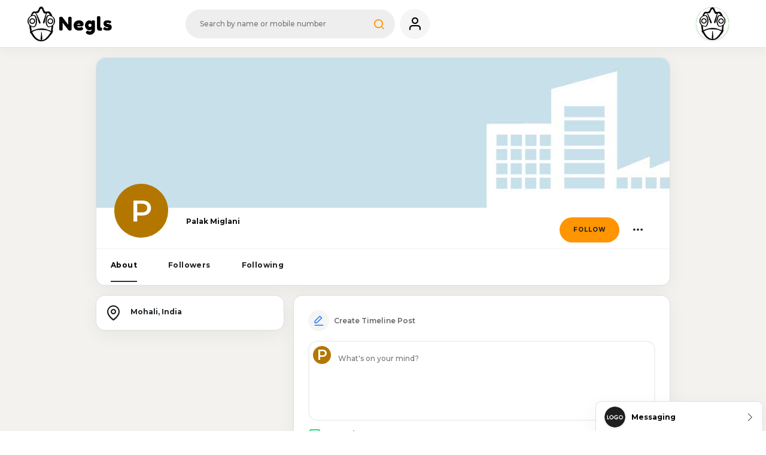

--- FILE ---
content_type: text/html; charset=utf-8
request_url: https://app.negls.com/palak1451/
body_size: 11603
content:
<!DOCTYPE html>
<html ⚡ lang="en">
    <head>
        
        
        
        
            <script src="//d2wy8f7a9ursnm.cloudfront.net/v7/bugsnag.min.js"></script>
            <script>
                Bugsnag.start({
                    apiKey: "4103e77b415ca20150809926f49a32f5"
                })
            </script>
            <script async src="https://www.googletagmanager.com/gtag/js?id=G-HRQNPYFTGR"></script>
            <script>
                window.dataLayer = window.dataLayer || [];

                function gtag() {
                    dataLayer.push(arguments);
                }
                gtag('js', new Date());
                gtag('config', 'G-HRQNPYFTGR');
            </script>
        
        <meta charset="utf-8">
        <meta name="csrf_token" content="g573FnErsCvvO87WM4AlhRKHo4G06JzDpTxh56j83DWnOFqHldKtOJ6LG4UnmSAI">
        <meta name="viewport"
              content="width=device-width, initial-scale=1.0, maximum-scale=5.0" />
        <meta http-equiv="X-UA-Compatible" content="IE=edge">
        <title>
            
                
                    Palak Miglani | NEGLS
                
            
        </title>
        
        
        <meta name="author" content="Negls">
        
        
            <meta name="description"
                  content="Negls is a free software to check employees Background easily. Just enter the candidate&#x27;s phone number, and you’ll get your result quickly." />
        
        <meta name="keywords"
              content="how to sign up, steps of sign up, signup process, employee feedback process, right hiring process, recruitment and selection process, employer support, hr support, find drop out employee, find fraud employee" />
        <meta name="title" content="Palak Miglani | NEGLS" />
        <meta name="apple-mobile-web-app-title"
              content="Palak Miglani | NEGLS" />
        <meta name="application-name" content="Negls" />
        <meta http-equiv="content-type" content="text/html; charset=UTF-8" />
        <meta name="viewport" content="width=device-width, initial-scale=1.0" />
        <link rel="shortcut icon"
              href="/static/frontend/images/favicon/favicon.png" />
        <link rel=icon type=image/png sizes=16x16 href="/static/frontend/images/favicon/favicon-16x16.png" />
        <link rel=icon type=image/png sizes=32x32 href="/static/frontend/images/favicon/favicon-32x32.png" />
        <link rel="apple-touch-icon"
              href="/static/frontend/images/favicon/apple-touch-icon-180x180.png" />
        <link rel="icon"
              type="image/png"
              sizes="16x16"
              href="/static/frontend/images/favicon/favicon.png">
        <meta property="og:site_name" content="Negls.com" />
        <meta property="og:country-name"
              content="India" />
        <meta property="og:locale" content="en_IN" />
        <meta property="og:type" content="website" />
        
            <meta property="og:image"
                  content="/static/frontend/images/favicon/social.jpg" />
        
        
            <meta property="og:description"
                  content="Negls is a free software to check employees Background easily. Just enter the candidate&#x27;s phone number, and you’ll get your result quickly." />
            <meta property="og:url" content="https://app.negls.com/ palak1451" />
        
        <meta property="og:asset" content="https://negls.com/" />
        <meta property="og:title" content=" Palak Miglani | NEGLS" />
        <link rel="stylesheet" href="/static/frontend/css/bootstrap.min.css">
        <link rel="stylesheet"
              href="/static/frontend/css/daterangepicker-0.14.4.min.css">
        <link rel="stylesheet"
              type="text/css"
              href="/static/frontend/css/themify-icons.css">
        <link rel="stylesheet"
              type="text/css"
              href="/static/frontend/css/feather.css">
        <link rel="stylesheet"
              type="text/css"
              href="/static/frontend/css/styleDashboard.css?150000">
        
        
        <link rel="stylesheet"
              type="text/css"
              href="/static/frontend/js/select2/select2.css?888">
        <link rel="stylesheet"
              type="text/css"
              href="/static/frontend/css/toastr.min.css?888"
              media="all">
        <link rel="stylesheet" href="/static/frontend/css/post-box.css?888">
        <link rel="stylesheet" href="/static/frontend/css/croppie.css?888">
        <link rel="stylesheet"
              type="text/css"
              href="/static/frontend/css/video-image-slide.css?888">
        
        <link rel="stylesheet"
              type="text/css"
              href="/static/frontend/css/new_style.css">

        <link rel="stylesheet"
              type="text/css"
              href="/static/frontend/css/sweetalert2.min.css">
        <!-- Block Style -->
        
        
        <!--Jquery -->
        <style>
        /* width */

            ::-webkit-scrollbar {
                width: 5px;
                height: 5px;
            }

        /* Track */

            ::-webkit-scrollbar-track {

                background: #f1f1f1;

            }

        /* Handle */

            ::-webkit-scrollbar-thumb {

                background: #888;

            }

        /* Handle on hover */

            ::-webkit-scrollbar-thumb:hover {

                background: #555;

            }
            .spinner-drop {
                height: 100%;
                width: 100%;
                position: fixed;
                z-index: 1049;
                background-color: black;
                opacity: 0.8;
            }

            .spinner-drop.hide {
                display: none;
            }

            .spinner {
                position: fixed;
                width: 8em;
                height: 8em;
                top: 40%;
                left: 40%;
                z-index: 99999;
            }

            .spinner.hide {
                display: none;
            }
        </style>
    </head>
    <body class="color-theme-orange mont-font loaded "
          style="display:none"
          onload="pageloadloader(this)">
        <div class="spinner-border text-warning spinner hide" role="status">
            <span class="sr-only">Loading...</span>
        </div>
        <div class="spinner-drop hide"></div>
        <div class="preloader"></div>
        <div class="main-wrapper">
            <!-- navigation top-->


<!--Mobile Responsive Search -->
<style>
    .header-search .open .dropdown-menu {
        display: block !important;
        width: 100% !important;
    }

    @media (min-width:992px) {
        .mobilegbwraper {
            display: none !important;
        }
    }

    @media (max-width:991px) {
        .dtgbwraper {
            display: none !important;
        }
    }

    .overlay_add {
        background: rgba(0, 0, 0, 0.5) !important;
    }

    .end_date_des_wraper {
        width: 62%;
    }

    .new_role_assigned {
        top: 40px !important;
    }

    #dropdownMenuButton_role::after {
        margin-top: 7%;
        font-size: 19px;
        color: orange;
    }
    .follow-companies-wrapper{
        overflow-y: auto;
        height: 60vh;
    }
</style>

    <a  href="/" 
       class="chat_float_btn d-none d-lg-block">
        <div class="live_chat_go_button d-flex shadow-xss rounded-xxl">
            <div class="d-flex align-items-center">
                
                    
                    <img src="/static/frontend/images/avatars/profile.jpg"  class="shadow-sm rounded-circle w-100 h-100 logocss logobg profile_name_content_header" alt="image">
                
                <span class="d-inline employee_company_text font-xssss mont-font fw-700 text-truncate me-1">Messaging
                </span>
            </div>
            <i class="ti-angle-right font-xsss text-grey-500 me-0 ms-auto"></i>
        </div>
    </a>

<div class="app-header-search mobilegbwraper">
    <form class="search-form" action="/search/?">
        <div class="form-group searchbox mb-0 border-0 global-search dropdown">
            <input type="text" id="dropdownMenu2"
                   data-bs-toggle="dropdown" data-bs-autoClose="false"
                   class="search_global_input search_global_input_mob form-control border-0" value=""
                   onkeyup="searchListing(event,'/palak1451/')"
                   autocomplete="off" placeholder="Search by name or mobile number">
            <a href="javascript:;" class="mt-2 d-inline-block close searchbox-close">
                <i class="ti-close font-xs" onclick="removegbinput()"></i>
            </a>
            
        </div>
    </form>
</div>
<div class="nav-header bg-white shadow-xs border-0">
    <div class="nav-top">
        <a href="/social-feed/" >
            <img src="/static/frontend/images/img/logo/logo.webp" alt="hire genuine employee" height="58"
                 width="58">
            <span class="mobile fredoka-font ls-3 fw-400 font-xxl logo-text mb-0">Negls</span> </a>
        
            <a href="/social-feed/" title="Feed" class="mob-menu ms-auto me-2">
                <i
                    class="feather-home font-sm bg-greylight btn-round-lg theme-dark-bg  text-grey-500 white-theme-tab"></i>
            </a>

            <a href="/live-chat-messaging/" class="mob-menu me-2 d-lg-none">
                <div
                    class="font-sm bg-greylight btn-round-lg theme-dark-bg live_chat_mobile  ">
                    <img src="/static/frontend/images/icons/comment.png" alt="image" class="w-100 h-100">
                </div>
            </a>
        
        
            <a href="javascript:;" class="mob-menu menu-search-icon me-2">
                <i
                    class="feather-search font-sm bg-greylight btn-round-lg theme-dark-bg  text-grey-500 white-theme-tab">
                </i>
            </a>
        

        
        
        <button onclick="nav_manu_open()" class="nav-menu me-0 ms-2" id="mobilenavmanu"></button>
    </div>
    <div class="float-left header-search dtgbwraper" >
        
        <div class="form-group mb-0 icon-input global-search dropdown">
            <div class="search-input-wrapper position-relative">
                <input type="text" 
                       onkeyup="searchListing(event,'/palak1451/'); toggleClearButton(this)" id="dropdownMenu2a"
                       data-bs-toggle="dropdown" data-bs-autoClose="false" placeholder="Search by name or mobile number"
                       value="" id="global_tags"
                       class="search_global_input search_global_input_dt bg-grey border-0 lh-32 pt-2 pb-2 ps-4 pe-5 font-xssss fw-500 rounded-xl w350"
                       autocomplete="off">
                <span class="clear-btn translate-middle-y me-3 d-none"
                      onclick="clearSearchInput()">
                    <i class="fa fa-times position-relative top-0 right-0"></i>
                </span>
            </div>
            <i  onclick="doSearch('')" 
               class="feather-search font-sm text-grey-400"></i>
            
        </div>
    </div>

    
    
    
    
    

    
    

    

    
    
        <a href="/" title="My Profile" class="p-2 text-center ms-0 menu-icon center-menu-icon">
            <i
                class="feather-user font-lg btn-round-lg bg-greylight theme-dark-bg  text-grey-500 white-theme-tab "></i>
        </a>
    
    
    
    
    
    

    <div
        class="ms-auto p-2 text-center position-relative dropdown-menu-icon menu-icon cursor-pointer d-lg-flex align-itms-center d-none ">
        <figure class="avatar float-left mb-0 w55 h55 me-4 m-0 p-0 profile_name_content_header">
            
                <img src="/static/frontend/images/img/logo/logo.webp" alt="image" height="58" width="58"
                     class="shadow-sm rounded-circle logocss logobg profile_name_content_header" style="background: white;">
            
        </figure>

        <div class="dropdown-menu-settings switchcolor-wrap" id="closeheaderpopup">
            

            
                <div class="card bg-transparent-card border-0 d-block mt-3">
                    <a href="/social-settings/" class="set_list_value_">
                        <i
                            class="btn-round-md bg-mini-gradiant text-white feather-settings font-md me-3 profile_name_content_emp register_icon_profile"></i>
                        <span class="d-inline employee_company_text font-xssss mont-font fw-700 ">Settings</span></a>
                </div>
                

                <div class="card bg-transparent-card border-0 d-block mt-3">
                    <a href="/social-support-list/" class="set_list_value_">
                        <i
                            class="btn-round-md bg-mini-gradiant text-white feather-phone font-md me-3 profile_name_content_emp register_icon_profile"></i>
                        <span class="d-inline employee_company_text font-xssss mont-font fw-700 ">Support</span></a>

                </div>

                
            
        </div>
    </div>
</div>

<!-- navigation top -->
<nav class="navigation scroll-bar">
    <div class="container ps-0 pe-0">
        <div class="nav-content">
            <div class="popup-bg nav-wrap bg-white bg-transparent-card rounded-xxl shadow-xss pb-1 mb-2">
                <div class="nav-caption fw-600 font-xssss text-grey-500 pb-7">
                    <button onclick="closenav_manu()"
                            class="nav-menu me-0 ms-2 border-0 bg-transparent-card text-dark font-md float-right px-4"
                            id="mobilenavmanu"><i class="fa fa-close"></i></button>
                    <ul class="mb-1 top-content">
                        <li class="logo d-none d-xl-block d-lg-block"></li>
                        <li>
                            <div class="card bg-transparent-card border-0 d-block mb-3 mt-3">
                                <div class="d-inline float-right mt-1">
                                    <label class="toggle toggle-dark">
                                        <input type="checkbox" class="ckeck_checkbox_them_dark" autocomplete="off"
                                               onclick="toggelTheme(this)">
                                    </span>
                                </label>
                            </div>
                        </div>
                    </li>
                    
                    
                    
                    
                    
                    
                    
                    
                    
                        <li><a href="/social-notifications/" class="nav-content-bttn open-font"><i
                            class="feather-bell btn-round-md bg-green-gradiant me-3"></i><span>Notifications</span>
                            <i class="ti-angle-right font-xsss text-grey-500 white-theme-tab ms-auto"></i></a></li>
                        <span id="notifications_count" class="num-count"></span>

                        <li><a href="/social-settings/" class="nav-content-bttn open-font"><i
                            class="feather-settings btn-round-md bg-blue-gradiant me-3"></i><span>Settings</span><i
                                class="ti-angle-right font-xsss text-grey-500 white-theme-tab ms-auto"></i></a></li>
                        
                        <li><a href="/social-support-list/" class="nav-content-bttn open-font"><i
                            class="feather-phone btn-round-md bg-red-gradiant me-3"></i><span>Support</span><i
                                class="ti-angle-right font-xsss text-grey-500 white-theme-tab ms-auto"></i></a></li>
                        
                    
                </ul>
            </div>
        </div>
    </div>
</div>
</nav>



<div class="for_search_blank_div"></div>



<script>
    if (localStorage.getItem('themeMode') && localStorage.getItem('themeMode') == 'theme-dark') {
        document.querySelector('body').classList.remove('theme-dark')
        document.querySelector('.toggle-dark input').removeAttribute('checked')
        document.querySelector('body').classList.add(localStorage.getItem('themeMode'))
    }

    if (localStorage.getItem('themeMode') && localStorage.getItem('themeMode') == 'not-theme-dark') {
        document.querySelector('body').classList.remove('theme-dark')
        document.querySelector('.toggle-dark input').setAttribute('checked', true)
    }

    var loadmore = parseInt('')
    var type = ''
    var availableTags = [];

    function searchListing(event, path) {

        var myInputclass = $('.dtgbwraper').css('display') == 'none'
        if (myInputclass == true) {
            var val_search = $('.search_global_input_mob').val()
        } else {
            var val_search = $('.search_global_input_dt').val()
        }
        $(".new_suggesion_key_wrapr").empty();
        if (val_search.length != 0) {
            $.ajax({
                url: '/check-global-suggestion/',
                type: 'get',
                data: {
                    'data_key': val_search
                },
                success: function (res) {
                    var all_serch_keyhtml = ''
                    if (res.history_key_val.length == 0) {
                        history_html = '<div class="new_suggesion_key_wrapr">'
                    } else {
                        var history_html = ''
                        for (var history_of of res.history_key_val) {
                            history_html +=
                                `<p class="d-flex listing_search_gb_wraper"><i class="fa fa-history position-static"></i><a href="/search/?q=${history_of}" class="d-flex align-items-xl-baseline text-truncate w-100 justify-content-between mb-0 ml-3 mr-3 text-grey-900 fw-700 text-grey-900 font-xsss">${history_of}</a></p>`
                        }
                    }


                    for (var data of res.suggestions_list) {
                        if (data.includes('profile_name_content_header')) {

                        }

                        var ccc = data.split('</span>')
                        var regex =
                            /<(span|img)\b[^>]*>|<\/span>/gi; // Regular expression to match <img> tags
                        var clean_sug_str = ccc[0].replace(regex, '');

                        all_serch_keyhtml +=
                            `<p class="d-flex listing_search_gb_wraper"><i class="fa fa-search position-static"></i><a href="/search/?q=${clean_sug_str}" class="d-flex align-items-center text-truncate w-100 justify-content-between  mb-0 ml-3 mr-3 fw-500 text-grey-900 font-xsss">${data}</a></p></div>`;

                    }
                    let finally_data = history_html += all_serch_keyhtml

                    $(".recent_search_wrapr").addClass('d-none')
                    $(".try_for_search").addClass('d-none')
                    $(".new_suggesion_key_wrapr").empty();
                    $(".filter_key_search_val").empty()
                    if (res.history_key_val.length == 0 & res.suggestions_list.length == 0) {
                        $(".filter_key_search_val").addClass('d-none')
                    } else {
                        $(".filter_key_search_val").removeClass('d-none')
                    }

                    $(".filter_key_search_val").append(finally_data)

                }
            })
        }
        $(".recent_search_wrapr").removeClass('d-none')
        $(".try_for_search").removeClass('d-none')


        if (event.which === 13 || event.keyCode === 13) {
            var pathname = window.location.href
            if (pathname.includes('/all-companies-listing/search/')) {
                var query = '/all-companies-listing/search/?'

            }

            if (pathname.includes('/all-employee-listing/search/')) {
                var query = '/all-employee-listing/search/?'

            }
            if (pathname.includes('/all-negls-listing/search/')) {
                var query = '/all-negls-listing/search/?'

            }
            if (pathname.includes('/my-negls-listing/search/')) {
                var query = '/my-negls-listing/search/?'

            }
            if (pathname.includes('/my-jobs/') & pathname.includes('=filter_jobs')) {
                //var query   = '/my-negls-listing/search/?'
                var query = 'my-jobs/'
            }
            if (!pathname.includes('/all-companies-listing/search/') & !pathname.includes(
                '/all-employee-listing/search/') & !pathname.includes('/all-negls-listing/search/') & !pathname
                    .includes('/my-negls-listing/search/')) {
                        var query = '/search/?'

                    }

            //let query   = '/search/?'
            let search = location.search.substring(1);

            let obj = {}
            if (search) {
                obj = JSON.parse('{"' + decodeURI(search).replace(/"/g, '\\"').replace(/&/g, '","').replace(/=/g,
                    '":"') + '"}')
            }

            if (loadmore) {
                obj['loadmore'] = loadmore
            }

            if (event.target.value) {
                obj['q'] = event.target.value.trim()
            } else {
                delete obj['q']
            }

            if (path.includes('search')) {
                obj['type'] = type.trim()
            }

            query += Object.keys(obj).map(key => key + '=' + obj[key]).join('&');
            window.location.href = query
        }
    }

    function doSearch(path) {
        var pathname = window.location.href
        if (pathname.includes('/all-companies-listing/search/')) {
            var query = '/all-companies-listing/search/?'

        }
        if (pathname.includes('/all-employee-listing/search/')) {
            var query = '/all-employee-listing/search/?'

        }
        if (pathname.includes('/all-negls-listing/search/')) {
            var query = '/all-negls-listing/search/?'

        }
        if (pathname.includes('/my-negls-listing/search/')) {
            var query = '/my-negls-listing/search/?'

        }
        if (!pathname.includes('/all-companies-listing/search/') & !pathname.includes('/all-employee-listing/search/') &
            !pathname.includes('/all-negls-listing/search/') & !pathname.includes('/my-negls-listing/search/')) {
                var query = '/search/?'

            }
        //window.location.href = pathname
        //}

        //let query   = '/search/?'
        let search = location.search.substring(1);

        let obj = {}
        if (search) {
            obj = JSON.parse('{"' + decodeURI(search).replace(/"/g, '\\"').replace(/&/g, '","').replace(/=/g, '":"') +
                '"}')
        }

        if (loadmore) {
            obj['loadmore'] = loadmore
        }
        //
        var myInputclass = $('.dtgbwraper').css('display') == 'none'
        if (myInputclass == true) {

            if ($('.search_global_input_mob').val()) {
                obj['q'] = $('.search_global_input_mob').val()
            } else {
                delete obj['q']
            }
        } else {
            if ($('.search_global_input_dt').val()) {
                obj['q'] = $('.search_global_input_dt').val()
            } else {
                delete obj['q']
            }
        }


        if (path.includes('search')) {
            obj['type'] = type.trim()
        }

        query += Object.keys(obj).map(key => key + '=' + obj[key]).join('&');
        window.location.href = query


    }

    function toggelTheme(elem) {
        if (($('body')[0]).classList.contains('theme-dark')) {
            localStorage.setItem('themeMode', 'not-theme-dark')
        } else {
            localStorage.setItem('themeMode', 'theme-dark')
        }
    }
    toggleClearButton()
    function toggleClearButton() {
        const input=document.getElementById('dropdownMenu2a');
        const clearBtn = input.parentElement.querySelector('.clear-btn');
        if (input.value.trim() !== '') {
            clearBtn.classList.remove('d-none');
        } else {
            clearBtn.classList.add('d-none');
        }
    }

    function clearSearchInput() {
        const input = document.getElementById('dropdownMenu2a');
        input.value = '';
        toggleClearButton(input);
        input.focus();
        // optionally: trigger your search again        
        location.href = '/search/'
    }
</script>
            

<!-- main content -->
    <div class="main-content right-chat-active scroll_window_content">

        <div class="middle-sidebar-bottom">

            <div class="middle-sidebar-left">
                <div class="col-12">
                <!-- new -->
                    
                <!-- endnew -->
                </div>
                <div class="row">
                    <div class="col-lg-12">
                        <div class="card w-100 border-0 p-0 bg-white shadow-xss rounded-xxl mt-3">
                            <div class="card-body h250 p-0 rounded-profile overflow-hidden">
                                
                                    <img src="/static/frontend/images/cards/u-bg.jpg" alt="image">
                                

                            </div>
                            <div class="card-body p-0 position-relative profile-content">
                                <figure class="profile-avatar position-absolute w100 z-index-1">
                                    
                                        <div class="profile_name_content_main_profile"
                                             style="background-color:#b37700;">
                                            P</div>
                                    
                                </figure>
                                <h4 class="profile-title fw-700 font-xssss mt-3 mb-lg-2 mb-2 pl-15 text-truncate">
                                    Palak
                                    
                                        Miglani 
                                    <span class="fw-500 font-xssss text-grey-500 mt-1 d-block">
                                        
                                        
                                        
                                            &nbsp; </span>
                                    <span class="font-xssss d-block d-md-flex mt-1 ">
                                        <div
                                            class="  d-lg-flex d-none  align-items-center justify-content-center position-absolute-md right-15 top-0 me-2 mt-2">
                                            

                                            
                                                
                                                <a aria-label="action"
                                                   class="copy-btn copy-profile chat_message_btn  d-none  mt-2 mb-2 p-0 btn p-2 lh-24 w100 ms-1 ls-3 d-inline-block rounded-xl btn-outline-warning font-xsssss fw-700 ls-lg "
                                                    href="/" ><i class="fas fa-comment-dots"
                                                                                       style="transform: unset; margin-right: 2px;"
                                                                                       aria-hidden="true"></i>Messages</a>
                                                <input type="hidden" value="0" id="checkapplied_job" />
                                            
                                            
                                                <a aria-label="action"
                                                   id="follow_115778670"
                                                   href="javascript:void(0)"
                                                   class="mt-2 mb-2 p-0 btn p-2 lh-24 w100 ms-1 ls-3 d-inline-block rounded-xl bg-current font-xsssss fw-700 ls-lg text-white "
                                                   onclick="sharetoredirect('https://app.negls.com/')" >FOLLOW</a>

                                                <a aria-label="action"
                                                   id="unfollow_115778670"
                                                   href="javascript:void(0)"
                                                   class="mt-2 mb-2 p-0 btn p-2 lh-24 w100 ms-1 ls-3 d-inline-block rounded-xl bg-current font-xsssss fw-700 ls-lg text-white  d-none "
                                                   onclick="sharetoredirect('https://app.negls.com/')" >UNFOLLOW</a>
                                            
                                            
                                                <div class="dropdown inner">
                                                    <button aria-label="action" class="btn dropdown-toggle" type="button"
                                                            id="dropdownMenuButton1" data-bs-toggle="dropdown"
                                                            aria-expanded="false">
                                                        <i
                                                            class="ti-more-alt text-grey-900 btn-round-sm text-white text-dark font-xss"></i>
                                                    </button>
                                                    <ul class="dropdown-menu dropdown-open"
                                                        aria-labelledby="dropdownMenuButton1">
                                                        <li>
                                                            <a aria-label="action" class="copy-btn copy-profile dropdown-item"
                                                               onclick="copyprofilelinkvalue(event)"><i class="fa fa-link"
                                                                                                     aria-hidden="true"></i>Copy link to Profile</a>
                                                            <a aria-label="action" class="copy-btn invite dropdown-item"
                                                               type="button" class="btn btn-primary" data-bs-toggle="modal" data-bs-target="#inviteModal"><i class="fa fa-user-plus"
                                                                                                                                                          aria-hidden="true"></i>Invite</a>

                                                            
                                                            
                                                                
                                                                <a aria-label="action"
                                                                   class="copy-btn copy-profile dropdown-item chat_message_btn  d-none "
                                                                   onclick="create_room('115778670','Employee')">
                                                                    <i class="fa fa-envelope" aria-hidden="true"></i>Message
                                                                </a>
                                                                <input type="hidden" value="0"
                                                                       id="checkapplied_job" />

                                                            
                                                        </li>
                                                    </ul>
                                                </div>
                                            
                                        </div>
                                    </span>
                                </h4>
                            </div>
                            
                                <div
                                    class="more_share_container d-flex align-items-center justify-content-sm-end justify-content-center d-lg-none me-2">
                                    

                                    
                                        
                                        <a aria-label="action"
                                           class="copy-btn copy-profile chat_message_btn  d-none  mt-2 mb-2 p-0 btn p-2 lh-24 w100 ms-1 ls-3 d-inline-block rounded-xl btn-outline-warning font-xsssss fw-700 ls-lg "
                                            href="/" ><i class="fas fa-comment-dots"
                                                                               style="transform: unset; margin-right: 2px;" aria-hidden="true"></i>Messages</a>
                                        <input type="hidden" value="0" id="checkapplied_job" />
                                    
                                    
                                        
                                            
                                            <a aria-label="action" id="follow_115778670"
                                               href="javascript:void(0)"
                                               class="mt-2 p-0 btn p-2 lh-24 w100 ms-1 ls-3 d-inline-block rounded-xl bg-current font-xsssss fw-700 ls-lg text-white follow_115778670 "
                                               onclick="sharetoredirect('https://app.negls.com/')" >FOLLOW</a>
                                            <a aria-label="action" id="unfollow_115778670"
                                               href="javascript:void(0)"
                                               class="mt-2 p-0 btn p-2 lh-24 w100 ms-1 ls-3 d-inline-block rounded-xl bg-current font-xsssss fw-700 ls-lg text-white unfollow_115778670  d-none "
                                               onclick="sharetoredirect('https://app.negls.com/')" >UNFOLLOW</a>
                                        
                                    
                                    <div class="dropdown inner">
                                        <button class="btn dropdown-toggle p-0 m-0" aria-label="action" type="button"
                                                id="dropdownMenuButton1" data-bs-toggle="dropdown" aria-expanded="false">
                                            <i class="ti-more-alt text-grey-900 btn-round-sm text-white text-dark font-xss"></i>
                                        </button>
                                        <ul class="dropdown-menu dropdown-open" aria-labelledby="dropdownMenuButton1">
                                            <li class="">
                                                <a aria-label="action" class="copy-btn copy-profile dropdown-item"
                                                   onclick="copyprofilelinkvalue(event)"><i class="fa fa-link"
                                                                                         aria-hidden="true"></i>Copy link to Profile</a>
                                                <a aria-label="action" class="copy-btn invite dropdown-item"
                                                   type="button" class="btn btn-primary" data-bs-toggle="modal" data-bs-target="#inviteModal"><i class="fa fa-user-plus"
                                                                                                                                              aria-hidden="true"></i>Invite</a>
                                            </li>
                                        </ul>
                                    </div>
                                </div>
                            
                            <div class="card-body d-block w-100 shadow-none mb-0 p-0 border-top-xs mt-2">
                                <ul class="scroll nav nav-tabs h55 d-block product-info-tab border-bottom-0 ps-4"
                                    id="pills-tab" role="tablist">
                                    <li class="active list-inline-item me-5" role="presentation"
                                        onclick="about_section_open('About')">
                                        <a aria-label="action"
                                           class="fw-700 font-xssss text-grey-500 pt-3 pb-3 ls-1 d-inline-block active"
                                           href="#about" data-bs-toggle="tab" id="about-tab" data-bs-target="#about"
                                           type="button" aria-label="actionmodel" role="tab" aria-controls="about"
                                           aria-selected="false">About</a>
                                    </li>
                                    <li class="list-inline-item me-5" role="presentation" onclick="about_section_open('')">
                                        <a aria-label="action"
                                           class="fw-700 font-xssss text-grey-500 pt-3 pb-3 ls-1 d-inline-block"
                                            href="/" 
                                           type="button" aria-label="actionmodel" role="tab" aria-controls="followers"
                                           aria-selected="false">Followers</a>
                                    </li>
                                    <li class="list-inline-item me-5" role="presentation" onclick="about_section_open('')">
                                        <a aria-label="action"
                                           class="fw-700 font-xssss text-grey-500 pt-3 pb-3 ls-1 d-inline-block"
                                           href="/" 
                                           type="button" role="tab" aria-controls="following" aria-selected="false"
                                           aria-label="actionmodel">Following</a>
                                    </li>

                                </ul>
                            </div>
                        </div>
                    </div>
                    <div class="col-xl-4 col-xxl-3 col-lg-4 pe-md-0 mt-3 text-center desktop sidebar_data">
                        <div class="view-about p-2 btn-outline-warning rounded-xxl">View About <i
                            class="fa fa-angle-double-right"></i></div>
                    </div>
                    <div class="col-xl-4 col-xxl-3 col-lg-4 pe-md-0 mobile about-section">
                        <div class="card w-100 shadow-xss rounded-xxl border-0 mt-3">
                            
                            
                                <div class="card-body d-flex pt-3">
                                    <i class="feather-map-pin text-grey-500 me-3 font-lg"></i>
                                    <h4 class="fw-700 text-grey-900 font-xssss mt-1 text-truncate">
                                        
                                            Mohali,
                                                India</h4>
                                </div>
                            
                        </div>
                        
                        
                        

                        
                        
                    </div>
                    <div class="tab-content col-xl-8 col-xxl-9 col-lg-8" id="vendorTabContent">
                        <div class="mainContainer tab-pane fade active show" id="about" role="tabpanel"
                             aria-labelledby="about-tab">
                            <div class="mb-3 mt-3">
                                <div 
                                         onclick="sharetoredirect('https://app.negls.com/')"
                                     class="card w-100 shadow-xss rounded-xxl border-0 ps-4 pt-4 pe-4 pb-3 mb-3 mb-3 mt-3"
                                     id="createPostCard">
                                    <div class="card-body p-0 trigger_popup_fricc">
                                        <a aria-label="action"
                                           class=" font-xssss fw-600 text-grey-500 card-body p-0 d-flex align-items-center">
                                            <i
                                                class="btn-round-sm font-xs text-primary feather-edit-3 me-2 bg-greylight"></i>
                                            Create Timeline Post
                                        </a>
                                    </div>

                                    <div class="card-body p-0 mt-3 position-relative trigger_popup_fricc">

                                        <figure class="avatar position-absolute ms-2 mt-1 top-5 w30 h30 ">
                                            
                                                <div class="profile_name_content_post_small"
                                                     style="background-color:#b37700">
                                                    P</div>
                                            
                                        </figure>

                                        <textarea name="message" readonly
                                                  class="bor-0 w-100 rounded-xxl p-2 ps-5 font-xssss text-grey-500 fw-500 border-light-md theme-dark-bg"
                                                  cols="10" rows="5" placeholder="What's on your mind?"></textarea>
                                    </div>

                                    <div class="card-body d-flex p-0 mt-0">
                                        <a aria-label="action"
                                           class="d-flex align-items-center font-xssss fw-600 ls-1 text-grey-700 text-dark pe-4 trigger_popup_fricc"><i
                                            class="font-md text-success feather-image me-2"></i><span
                                                class="d-none-xs imgesvideos" id="openpopup">Photo/Video</span></a>
                                    </div>
                                </div>
                            </div>
                        <!-- ============================= start post listing ================================= -->
                            
                                <div id="no_records"
                                     class="card w-100 shadow-xss text-grey-500 align-items-center rounded-xxl border-0 p-4 mb-3 feed loaderlist">
                                    No Record Found
                                </div>
                            
                        <!-- ============================= end post listing ================================= -->

                        </div>
                    <!--=================================== followers =========================================-->
                        <p style="opacity:0; position:fixed;" id="copyprofilelink">
                            https://app.negls.com/palak1451/</p>

                        <div class="tab-pane fade" id="followers" role="tabpanel" aria-labelledby="followers-tab">
                            
                                
                                    <div
                                        class="card w-100 shadow-xss rounded-xxl text-grey-500 align-items-center border-0 p-2 mb-3 mt-3">
                                        No Record Found
                                    </div>
                                
                            
                        </div>

                    <!--=================================== following ===========================================-->
                        <div class="tab-pane fade " id="following" role="tabpanel " aria-labelledby="following-tab">
                            
                                
                                    <div
                                        class="card w-100 shadow-xss rounded-xxl text-grey-500 align-items-center border-0 p-2 mb-3 mt-3">
                                        No Record Found
                                    </div>
                                
                            
                        </div>

                        <div
                            class="card w-100 text-center shadow-xss rounded-xxl border-0 p-4 mb-3 mt-3 loading_loader d-none">
                            <div class="snippet mt-2 ms-auto me-auto" data-title=".dot-typing">
                                <div class="stage">
                                    <div class="dot-typing"></div>
                                </div>
                            </div>
                        </div>
                    <!--=================================== end following ===========================================-->
                    </div>
                </div>
            </div>
        </div>
    </div>
    </div>

<!-- delete comment model -->
    <div class="modal fade deletecomment_popup " id="deletecommentmodel" tabindex="-1" role="dialog"
         aria-labelledby="exampleModalLabel" aria-hidden="true">
        <div class="modal-dialog" role="document">
            <div class="modal-content bg-white">
                <div class="modal-header">
                    <h5 class="modal-title text-dark" id="exampleModalLabel">Hide Post</h5>
                    <button onclick="deletecomment_close_model()" type="button" class="close text-dark" data-dismiss="modal"
                            aria-label="Close">
                        <span aria-hidden="true">&times;</span>
                    </button>
                </div>
                <div class="modal-body text-dark">
                    Are you sure you want to delete this comment?
                </div>
                <div class="modal-footer">
                    <button type="button" onclick="deletecomment_close_model()" class="btn btn-primary" data-dismiss="modal"
                            aria-label="action">No</button>
                    <input type="hidden" id="delete_comment_id" value="">
                    <input type="hidden" id="comment_number" value="">
                    <a aria-label="action" id="del_post" onclick="deletecomment()" class="btn btn-secondary">Yes</a>
                </div>
            </div>
        </div>
    </div>

<!-- delete post model start -->
    <div class="modal fade deletepost_popup " id="deletepostmodel" tabindex="-1" role="dialog"
         aria-labelledby="exampleModalLabel" aria-hidden="true">
        <div class="modal-dialog" role="document">
            <div class="modal-content bg-white">
                <div class="modal-header">
                    <h5 class="modal-title text-dark" id="exampleModalLabel">Delete Post</h5>
                    <button onclick="deletepost_close_model()" type="button" class="close text-dark" data-dismiss="modal"
                            aria-label="Close">
                        <span aria-hidden="true">&times;</span>
                    </button>
                </div>
                <div class="modal-body text-dark">
                    Are you sure you want to delete this post?
                </div>
                <div class="modal-footer">
                    <button type="button" onclick="deletepost_close_model()" class="btn btn-primary" data-dismiss="modal"
                            aria-label="action">No</button>
                    <input type="hidden" id="delete_post_id" value="">
                    <a aria-label="action" id="del_post" onclick="deletepost()" class="btn btn-secondary">Yes</a>
                </div>
            </div>
        </div>
    </div>

<!-- hide post model -->
    <div class="modal fade deletepost_popup " id="hidepostmodel" tabindex="-1" role="dialog"
         aria-labelledby="exampleModalLabel" aria-hidden="true">
        <div class="modal-dialog" role="document">
            <div class="modal-content bg-white">
                <div class="modal-header">
                    <h5 class="modal-title text-dark" id="exampleModalLabel">Hide Post</h5>
                    <button onclick="hidepost_close_model()" type="button" class="close text-dark" data-dismiss="modal"
                            aria-label="Close">
                        <span aria-hidden="true">&times;</span>
                    </button>
                </div>
                <div class="modal-body text-dark">
                    are you sure want to hide this post?
                </div>
                <div class="modal-footer">
                    <button type="button" onclick="hidepost_close_model()" class="btn btn-secondary" data-dismiss="modal"
                            aria-label="action">No</button>
                    <input type="hidden" id="hide_post_id" value="">
                    <a aria-label="action" id="del_post" onclick="hidepost()" class="btn btn-primary">Yes</a>
                </div>
            </div>
        </div>
    </div>    
    <input type="hidden" id="rooturl" class="d-none" value="https://app.negls.com/" />

<!-- <div class="post-box-backdrop" id="post-box-backdrop" onclick="hidePostBox()"></div> -->
    <script type="text/javascript" src="/static/frontend/js/googleapies.ajax.libs.3.6.0.jquery.min.js"></script>
    <script type="text/javascript" src="/static/frontend/js/bootstrap.min-3.4.1.js"></script>
    <script>
        $(document).ready(function () {
            $('#myModal').modal('hide')
        });
        $(".view-about").click(function () {
            $(".about-section").fadeToggle();
        });
    </script>

    <script src="/static/frontend/js/EmojiPick.js"></script>
    <script type="text/javascript">
        new EmojiPicker({
            trigger: [{
                selector: '.emoji-btn',
                insertInto: '.two'
            }],
            closeButton: true,
        });
    </script>
    <script>
        
            window.onscroll = function (ev) {
                if ((window.innerHeight + window.scrollY) >= document.body.offsetHeight) {
                    let hostname = $("#rooturl").val()
                    location.href = hostname;
                }
            };
        
        var uptoo = parseInt('20')
        var upto = parseInt('20')
    </script>

        </div>        
        
<div class="modal fade shadow-xss" id="myModal" aria-hidden="true" role="dialog">
  <div class="modal-dialog theme-dark-bg rounded-xxl">
    <div class="modal-content card rounded-xxl border-0">
      <div class="modal-header text-center align-items-center">
        <button onclick="closePostModel()" type="button" class="close fw-700 text-grey-900 text-dark mt-2 font-xl">&times;</button>
        <h4 class="fw-700 text-grey-900 font-xs mt-2 w-100">Create Post</h4>
      </div>
      <div class="modal-body m-2 createpostpopup">
        <div class="d-flex align-items-center">
          <figure class="h55 w55 m-0">
            
              
              
            
          </figure>
          <h5 class="fw-700 text-grey-900 font-xssss text-truncate">
            
              
              
                
              
            
          </h5>
        </div>
        <!-- <form role="form"> -->
        <div class="form-group mb-4">
          <textarea class="two uk-textarea uk-margin bor-0 w-100 rounded-xxl p-2 font-xssss text-grey-500 fw-500 border-light-md theme-dark-bg" onchange="enableButton()" id="postText" placeholder="What's on your mind?" spellcheck="false" autocomplete="off"></textarea>

          <div class="d-flex align-items-center justify-content-between">
            <a>
              <div class="d-flex select_public_wrapper theme-dark-bg" data-bs-toggle="modal" data-bs-target="#selectsharewith" onclick="check_checked_radio()">
                <i class="text-success feather-globe font-xl me-3" id="change_icon_public"></i>
                <h5 class="fw-700 text-grey-900 font-xssss mt-2 w-100 changes_select_post_Audience">Public</h5>
                <i class="fa fa-angle-down"></i>
              </div>
            </a>
            <a>
              <div class="theme-emoji text-end">
                <img src="/static/frontend/images/smile.svg" alt="smile" class="emoji-btn" />
              </div>
            </a>
          </div>
        </div>
        <div class="rounded-xxl p-0 m-0 post-box-form-drop" id="post-box-form-drop">
          <div class="post-box-form-drop-shadow p-0 m-0 h160" id="post-box-form-drop-shadow" onclick="triggerUpload(event)">
            <input type="file" id="postFile" multiple="" style="display:none" onchange="upload(this)" />
          </div>
        </div>
        <div class="post-form post-box-form-options d-flex align-items-center justify-content-between rounded-xxl" onclick="openDrop()">
          <p class="font-xssss m-0">Add Your Photo/Video</p>
          <ul class="list">
            <li>
              <img src="/static/frontend/images/gallery.svg" alt="gallery" />
            </li>
          </ul>
        </div>
        <button class="post-box-form-button btn btn-primary w-100 p-3 font-xssss rounded-xxl mb-2" id="post-box-form-button" onclick="CreatePostData('','')">Post</button>
        <button class="post-box-form-button btn btn-primary w-100 p-2 font-xssss rounded-xxl mb-2 d-none" id="post-box-form-spinner"><span class="spinner-border m-0 p-0" role="status"></span></button>
        <!-- </form> -->
      </div>
    </div>
  </div>
</div>
<!-- delete story popup -->
<div class="modal fade storypopup" id="DeletestoryModal" tabindex="-1" role="dialog" aria-labelledby="exampleModalLabel" aria-hidden="true">
  <div class="modal-dialog modal-dialog-centered" role="document">
    <div class="modal-content bg-white">
      <div class="modal-header">
        <h5 class="modal-title text-dark" id="exampleModalLabela">Delete Story</h5>
        <button type="button" class="close text-dark" data-dismiss="modal" aria-label="Close"><span aria-hidden="true">&times;</span></button>
      </div>
      <div class="modal-body text-dark">Are you sure you want to delete this story?</div>
      <div class="modal-footer">
        <button type="button" class="btn btn-primary" data-dismiss="modal">No</button>
        <a type="button" onclick="DeleteStory()" class="btn btn-secondary">Yes</a>
      </div>
    </div>
  </div>
</div>
<div class="modal fade deletepost_zpopup" id="hidepostmodel" tabindex="-1" role="dialog" aria-labelledby="exampleModalLabel" aria-hidden="true">
  <div class="modal-dialog modal-dialog-centered" role="document">
    <div class="modal-content bg-white">
      <div class="modal-header">
        <h5 class="modal-title text-dark" id="exampleModalLabel">Hide Post</h5>
        <button onclick="hidepost_close_model()" type="button" class="close text-dark" data-dismiss="modal" aria-label="Close"><span aria-hidden="true">&times;</span></button>
      </div>
      <div class="modal-body text-dark">Are you sure you want to hide this post?</div>
      <div class="modal-footer">
        <button type="button" onclick="hidepost_close_model()" class="btn btn-primary" data-dismiss="modal" aria-label="Close">No</button>
        <input type="hidden" id="hide_post_id" value="" />
        <a aria-label="action" id="del_post" onclick="hidepost()" class="btn btn-secondary">Yes</a>
      </div>
    </div>
  </div>
</div>
<!-- Modal -->
<div class="modal fade invite-modal" id="inviteModal" tabindex="-1" aria-labelledby="inviteModalLabel" aria-hidden="true">
  <div class="modal-dialog modal-dialog-centered">
    <div class="modal-content">
      <div class="modal-header">
        <h1 class="modal-title fs-5" id="inviteModalLabel">Invite</h1>
        <button type="button" class="btn-close" data-bs-dismiss="modal" aria-label="Close"></button>
      </div>
      <form action="/send-invite-link/" method="post">
        <input type="hidden" name="csrfmiddlewaretoken" value="g573FnErsCvvO87WM4AlhRKHo4G06JzDpTxh56j83DWnOFqHldKtOJ6LG4UnmSAI">
        <div class="modal-body">
          <h4>Refer Code:  <i class="cursor-pointer fas fa-copy ms-2" onclick="copyReferralCode('')"></i></h4>
          <div>
            <label for="email">Email</label>
            <input type="email" class="form-control" name="email" id="email" placeholder="Enter email" required />
          </div>
        </div>
        <div class="modal-footer">
          <button type="button" class="btn btn-secondary" data-bs-dismiss="modal">Close</button>
          <button type="submit" class="btn btn-primary">Send Invitation Link</button>
        </div>
      </form>
    </div>
  </div>
</div>
<div class="modal fade" id="postReport" tabindex="-1" role="dialog" aria-labelledby="PostReportLabel" aria-hidden="true">
  <div class="modal-dialog modal-dialog-centered" role="document">
    <div class="modal-content bg-white">
      <div class="modal-header">Post report</div>
      <form class="px-2" id="post_report_form">
        <input type="hidden" name="csrfmiddlewaretoken" value="g573FnErsCvvO87WM4AlhRKHo4G06JzDpTxh56j83DWnOFqHldKtOJ6LG4UnmSAI">
        <input type="hidden" name="user" id="user" value="None" />
        <input type="hidden" name="post_enc_id" id="post_enc_id" value="" />
        <div class="mb-3">
          <label for="report_type" class="form-label">Type</label>
          <select name="type" id="report_type" class="form-control">
            <option value="Inappropriate Content">Inappropriate Content</option>
            <option value="Spam/Unwanted">Spam/Unwanted</option>
            <option value="Harassment">Harassment</option>
            <option value="Copyright Issue">Copyright Issue</option>
            <option value="Technical Issue">Technical Issue</option>
            <option value="Other Issue">Other Issue</option>
          </select>
        </div>
        <div class="mb-3">
          <label for="report_message" class="form-label">Message (Optional)</label>
          <textarea name="message" id="report_message" class="form-control" maxlength="300"></textarea>
        </div>
      </form>
      <div class="modal-footer">
        <button type="button" class="btn btn-primary" data-bs-dismiss="modal" aria-label="Close">Cancel</button>
        <button class="btn btn-secondary" onclick="submit_post_report()">Submit Report</button>
      </div>
    </div>
  </div>
</div>
<div class="modal fade" id="jobReport" tabindex="-1" role="dialog" aria-labelledby="jobReportLabel" aria-hidden="true">
  <div class="modal-dialog modal-dialog-centered" role="document">
    <div class="modal-content bg-white">
      <div class="modal-header">Jobs report</div>
      <form class="px-2" id="job_report_form">
        <input type="hidden" name="csrfmiddlewaretoken" value="g573FnErsCvvO87WM4AlhRKHo4G06JzDpTxh56j83DWnOFqHldKtOJ6LG4UnmSAI">
        <input type="hidden" name="user" id="user" value="None" />
        <input type="hidden" name="job_enc_id" id="job_enc_id" value="" />
        <div class="mb-3">
          <label for="report_type" class="form-label">Type</label>
          <select name="type" id="report_type" class="form-control">
            <option value="Inappropriate Content">Inappropriate Content</option>
            <option value="Spam/Unwanted">Spam/Unwanted</option>
            <option value="Harassment">Harassment</option>
            <option value="Copyright Issue">Copyright Issue</option>
            <option value="Technical Issue">Technical Issue</option>
            <option value="Other Issue">Other Issue</option>
          </select>
        </div>
        <div class="mb-3">
          <label for="report_message" class="form-label">Message (Optional)</label>
          <textarea name="message" id="report_message" class="form-control" maxlength="300"></textarea>
        </div>
      </form>
      <div class="modal-footer">
        <button type="button" class="btn btn-primary" data-bs-dismiss="modal" aria-label="Close">Cancel</button>
        <button class="btn btn-secondary" onclick="submit_job_report()">Submit Report</button>
      </div>
    </div>
  </div>
</div>

        <script async src="https://cdn.ampproject.org/v0.js"></script>
        <script type="text/javascript" src="/static/frontend/js/plugin.js?888"></script>
        <script type="text/javascript"
                src="/static/frontend/js/moment.2.18.1.min.js?888"></script>
        <script type="text/javascript"
                src="/static/frontend/js/daterangepicker0.14.4.min.js"></script>
        <script type="text/javascript"
                src="/static/frontend/js/kit.fontawesome.js"></script>
        <script type="text/javascript"
                src="/static/frontend/js/jquery.easypiechart.min.js?888"></script>
        <script type="text/javascript"
                src="/static/frontend/js/jquery1.11.1.validate.min.js?888"></script>
        <script src="https://cdnjs.cloudflare.com/ajax/libs/jquery-validate/1.21.0/additional-methods.min.js" integrity="sha512-owaCKNpctt4R4oShUTTraMPFKQWG9UdWTtG6GRzBjFV4VypcFi6+M3yc4Jk85s3ioQmkYWJbUl1b2b2r41RTjA==" crossorigin="anonymous" referrerpolicy="no-referrer"></script>
        <script type="text/javascript"
                src="/static/frontend/js/jquery.barrating.js?888"></script>
        <script type="text/javascript"
                src="/static/frontend/js/scripts.js?88810"></script>
        <script type="text/javascript"
                src="/static/frontend/js/rating.js?8889"></script>
        <script type="text/javascript"
                src="/static/frontend/js/select2/select2.full.min.js?888"></script>
        <script type="text/javascript"
                src="/static/frontend/js/apexcharts.min.js?888"></script>
        <script type="text/javascript"
                src="/static/frontend/js/croppie.js?888"></script>
        <script type="text/javascript"
                src="/static/frontend/js/social-validation.js?2333"></script>
        <script type="text/javascript"
                src="/static/frontend/js/post-slider-plugin.js?888"></script>
        <script>$('ul.bo-slider').boSlider();</script>
        <script type="text/javascript" src="/static/frontend/js/toastr.js"></script>
        
        <script type="text/javascript"
                src="/static/frontend/js/social.js?dkjghkdfgkfjk"></script>
        
        <script type="text/javascript"
                src="/static/frontend/js/global-search.js?89"></script>
        <script src="/static/frontend/js/post-box.js"></script>
        <script type="text/javascript"
                src="/static/frontend/js/video-player.js?888"></script>
        <script type="text/javascript"
                src="/static/frontend/js/company-validation.js?786"></script>
        <script type="text/javascript"
                src="/static/frontend/js/live-chat.js?8889"></script>
        
        <script type="text/javascript"
                src="/static/frontend/js/select2.js"></script>
        <script  src="/static/frontend/js/sweetalert2.all.min.js"></script>
        
        <script>
            const tooltipTriggerList = document.querySelectorAll('[data-bs-toggle="tooltip"]')
            const tooltipList = [...tooltipTriggerList].map(tooltipTriggerEl => new bootstrap.Tooltip(tooltipTriggerEl))
            const popoverTriggerList = document.querySelectorAll('[data-bs-toggle="popover"]')
            const popoverList = [...popoverTriggerList].map(popoverTriggerEl => new bootstrap.Popover(popoverTriggerEl))
            document.addEventListener("DOMContentLoaded", function () {
                document.querySelectorAll(".toggle-btn").forEach(function (btn) {
                    btn.addEventListener("click", function () {
                        const shortText = btn.parentElement.querySelector(".short-text");
                        const fullText = btn.parentElement.querySelector(".full-text");

                        if (fullText.classList.contains("d-none")) {
                            shortText.classList.add("d-none");
                            fullText.classList.remove("d-none");
                            btn.textContent = "Show less";
                        } else {
                            shortText.classList.remove("d-none");
                            fullText.classList.add("d-none");
                            btn.textContent = "Read more";
                        }
                    });
                });
            });
            const copyReferralCode=(referral_code)=>{
                const url=`https://app.negls.com/sign-up/?referral_code=${referral_code}`
                if (navigator.clipboard){
                    navigator.clipboard.writeText(url)
                        .then(() => {
                            toastr.success("Code copied to clipboard!");
                        })
                        .catch(err => {
                            toastr.error("Failed to copy: " + err);
                        });
                }
                else{
                    toastr.error("Failed to copy");
                }
            }
        </script>
            <!--Emoji Picker-->           
        
        
    </body>
</html>


--- FILE ---
content_type: text/css
request_url: https://app.negls.com/static/frontend/css/post-box.css?888
body_size: 1039
content:
*{margin:0;padding:0;box-sizing:border-box}::selection{color:#fff;background:#1a81ff}.post-box-container,.post-box-container .wrapper section{width:500px;background:#fff}.post-box-container{height:480px;overflow:hidden;border-radius:10px;transition:height .2s;box-shadow:0 12px 28px rgba(0,0,0,.12)}.create-story,.post-box-form-drop,.post-box-form-options{padding:0 15px;box-shadow:0 1px 2px rgba(0,0,0,.1)}.post-box-container.active,.post-box-container.show-drop{height:590px}.post-box-container .wrapper{width:100%;display:flex;height:100%}.post-box-container img,.post-box-form-drop-close:hover{cursor:pointer}.post-box-container .post{transition:margin-left .18s}.post-box-container.active .post{margin-left:-500px}.post-box-container .post header{font-size:22px;font-weight:600;padding:17px 0;text-align:center;border-bottom:1px solid #bfbfbf}.post-box-container .post .form{margin:20px 25px}.audience .list li .column,.post-box-container .post .post-box-user-content{display:flex;align-items:center}.post-box-container .post .post-box-user-content img{cursor:default;max-width:52px}.post-box-container .post .post-box-user-content .details{margin:-3px 0 0 12px}.post-box-user-content .details p{font-size:16px;font-weight:400}.post-box-user-content .details .privacy{display:flex;height:25px;cursor:pointer;padding:0 10px;font-size:11px;margin-top:3px;border-radius:5px;align-items:center;max-width:98px;background:#e4e6eb;justify-content:space-between}.post-box-form textarea,.post-box-form-button{outline:0;border:none;width:100%}.post-box-user-content .details .privacy span{font-size:13px;margin-top:1px;font-weight:500}.post-box-user-content .details .privacy i:last-child{font-size:13px;margin-left:1px}.post-box-form{margin-top:30px}.post-box-form textarea{resize:none;height:100%}.post-box-form textarea::placeholder{color:#858585}.post-box-form textarea:focus::placeholder{color:#b3b3b3}.post-box-form:where(.theme-emoji){display:flex;align-items:center;justify-content:space-between}.post-box-form-options{display:flex;align-items:center;justify-content:space-between;height:57px;margin:15px 0;border-radius:7px;border:1px solid #b9b9b9}.post-box-form .theme-emoji img:last-child{max-width:24px}.post-box-form-drop{display:none;height:160px;margin:15px 0;border-radius:7px;border:1px solid #b9b9b9}.create-story .previewImage img.active,.create-story .previewImage video.active,.createStoryButton.active,.post-box-form-drop.show{display:block}.createStoryButton,.post-box-form-drop.hide{display:none}.post-box-form-drop-shadow{height:130px;margin:15px 0;padding:0 15px;background-color:rgba(0,0,0,.05);overflow-y:auto;display:flex;overflow-x:auto}.mediaPriewContainer .mediaPreview.img-thumbnail-custom{padding:.25rem;background-color:#fff;border:1px solid #dee2e6;border-radius:.25rem;height:100%;width:200px;object-fit:contain}.mediaPriewContainer{position:relative;margin:5px;width:200px}#Modalstories .owl-carousel .owl-item .item{height:500px!important}#profile_cover_bg{width:100%}.mediaPriewContainer .mediaPreviewClose{position:absolute}.post-box-form-drop-shadow:hover{background-color:rgba(0,0,0,.08)}.post-box-form-drop-close{background-image:url(https://static.xx.fbcdn.net/rsrc.php/v3/yr/r/oYR0XA4fb2u.png);background-position:-84px -67px;width:20px;height:20px;position:absolute;display:inline-block;right:205px;bottom:300px;background-color:#ffff;border-radius:10px}.audience :where(.arrow-back,.icon,li .radio),.post-box-form-options :where(.list,li){display:flex;align-items:center;justify-content:center}.post-box-form-options p{color:#595959;font-size:15px;font-weight:500;cursor:default}.post-box-form-options .list{list-style:none}.post-box-form-options .list li{height:42px;width:42px;margin:0 -1px;cursor:pointer;border-radius:50%}.post-box-form-options .list li:hover{background:#f0f1f4}.post-box-form-options .list li img{width:23px}.post-box-form-button{color:#fff;font-size:16px;font-weight:500;cursor:pointer;border-radius:7px;transition:.3s}.post-box-form-options textarea:valid~button{color:#fff;cursor:pointer;background:#4599ff}.post-box-form-options textarea:valid~button:hover{background:#1a81ff}.audience .list li.active:hover,.post-box-form-options-options .list li.active{background:#e5f1ff}.post-box-form-options .list li .column .details p{font-weight:500}.post-box-form-options .list li .column .details span{font-size:14px;color:#65676b}.post-box-form-options .list li .radio{height:20px;width:20px;border-radius:50%;position:relative;border:1px solid #707070}.post-box-form-options .list li.active .radio{border:2px solid #4599ff}.post-box-form-options .list li .radio::before{content:"";width:12px;height:12px;border-radius:inherit}.post-box-form-options .list li.active .radio::before{background:#4599ff}.post-box-backdrop{opacity:.2;position:fixed;top:0;left:0;z-index:1050;width:100vw;height:100vh;background-color:#fff;display:none}.create-story{height:300px;margin:15px 0;border-radius:7px;border:1px solid #b9b9b9}.create-story .previewImage{position:absolute;height:300px;width:170px;top:15px;left:228px;border-radius:7px}.create-story ul{margin-top:80%!important}.create-story ul li.previewImage img,.create-story ul li.previewImage video{width:100%;height:100%;display:none}

--- FILE ---
content_type: image/svg+xml
request_url: https://app.negls.com/static/frontend/images/gallery.svg
body_size: 64
content:
<svg xmlns="http://www.w3.org/2000/svg" width="20.759" height="20.761" viewBox="0 0 20.759 20.761">
  <g id="Group_102" data-name="Group 102" transform="translate(-328.121 -456)">
    <g id="Group_56" data-name="Group 56" transform="translate(328.121 458.611)">
      <path id="Path_119" data-name="Path 119" d="M9.3,19a3.681,3.681,0,0,1-3.676-3.676V3.019l-4.179.957A1.946,1.946,0,0,0,.065,6.354L3.648,19.731a1.965,1.965,0,0,0,1.886,1.438,1.9,1.9,0,0,0,.484-.062L14.735,19Z" transform="translate(0 -3.019)" fill="#2ace82"/>
    </g>
    <g id="Group_57" data-name="Group 57" transform="translate(335.04 456)">
      <path id="Path_120" data-name="Path 120" d="M12.73,8.46A1.73,1.73,0,1,0,11,6.73,1.732,1.732,0,0,0,12.73,8.46Z" transform="translate(-8.405 -0.675)" fill="#2ace82"/>
      <path id="Path_121" data-name="Path 121" d="M21.839,2.595A2.6,2.6,0,0,0,19.244,0h-8.65A2.6,2.6,0,0,0,8,2.595V14.7A2.6,2.6,0,0,0,10.595,17.3h8.65A2.6,2.6,0,0,0,21.839,14.7ZM10.595,1.73h8.65a.865.865,0,0,1,.865.865V8.164l-.657-.657a1.517,1.517,0,0,0-2.145,0L13.19,11.624l-1.09-1.09a1.517,1.517,0,0,0-2.145,0l-.225.225V2.595A.865.865,0,0,1,10.595,1.73Z" transform="translate(-8)" fill="#2ace82"/>
    </g>
  </g>
</svg>


--- FILE ---
content_type: text/javascript
request_url: https://app.negls.com/static/frontend/js/apexcharts.min.js?888
body_size: 129985
content:
var _typeof = typeof Symbol === "function" && typeof Symbol.iterator === "symbol" ? function (obj) { return typeof obj; } : function (obj) { return obj && typeof Symbol === "function" && obj.constructor === Symbol && obj !== Symbol.prototype ? "symbol" : typeof obj; };

/*!
 * ApexCharts v3.18.0
 * (c) 2018-2020 Juned Chhipa
 * Released under the MIT License.
 */
!function (t, e) {
  "object" == (typeof exports === "undefined" ? "undefined" : _typeof(exports)) && "undefined" != typeof module ? module.exports = e() : "function" == typeof define && define.amd ? define(e) : (t = t || self).ApexCharts = e();
}(this, function () {
  "use strict";
  function t(e) {
    return (t = "function" == typeof Symbol && "symbol" == _typeof(Symbol.iterator) ? function (t) {
      return typeof t === "undefined" ? "undefined" : _typeof(t);
    } : function (t) {
      return t && "function" == typeof Symbol && t.constructor === Symbol && t !== Symbol.prototype ? "symbol" : typeof t === "undefined" ? "undefined" : _typeof(t);
    })(e);
  }function e(t, e) {
    if (!(t instanceof e)) throw new TypeError("Cannot call a class as a function");
  }function i(t, e) {
    for (var i = 0; i < e.length; i++) {
      var a = e[i];a.enumerable = a.enumerable || !1, a.configurable = !0, "value" in a && (a.writable = !0), Object.defineProperty(t, a.key, a);
    }
  }function a(t, e, a) {
    return e && i(t.prototype, e), a && i(t, a), t;
  }function s(t, e, i) {
    return e in t ? Object.defineProperty(t, e, { value: i, enumerable: !0, configurable: !0, writable: !0 }) : t[e] = i, t;
  }function r(t, e) {
    var i = Object.keys(t);if (Object.getOwnPropertySymbols) {
      var a = Object.getOwnPropertySymbols(t);e && (a = a.filter(function (e) {
        return Object.getOwnPropertyDescriptor(t, e).enumerable;
      })), i.push.apply(i, a);
    }return i;
  }function n(t) {
    for (var e = 1; e < arguments.length; e++) {
      var i = null != arguments[e] ? arguments[e] : {};e % 2 ? r(Object(i), !0).forEach(function (e) {
        s(t, e, i[e]);
      }) : Object.getOwnPropertyDescriptors ? Object.defineProperties(t, Object.getOwnPropertyDescriptors(i)) : r(Object(i)).forEach(function (e) {
        Object.defineProperty(t, e, Object.getOwnPropertyDescriptor(i, e));
      });
    }return t;
  }function o(t, e) {
    if ("function" != typeof e && null !== e) throw new TypeError("Super expression must either be null or a function");t.prototype = Object.create(e && e.prototype, { constructor: { value: t, writable: !0, configurable: !0 } }), e && h(t, e);
  }function l(t) {
    return (l = Object.setPrototypeOf ? Object.getPrototypeOf : function (t) {
      return t.__proto__ || Object.getPrototypeOf(t);
    })(t);
  }function h(t, e) {
    return (h = Object.setPrototypeOf || function (t, e) {
      return t.__proto__ = e, t;
    })(t, e);
  }function c(t, e) {
    return !e || "object" != (typeof e === "undefined" ? "undefined" : _typeof(e)) && "function" != typeof e ? function (t) {
      if (void 0 === t) throw new ReferenceError("this hasn't been initialised - super() hasn't been called");return t;
    }(t) : e;
  }function d(t) {
    return function (t) {
      if (Array.isArray(t)) {
        for (var e = 0, i = new Array(t.length); e < t.length; e++) {
          i[e] = t[e];
        }return i;
      }
    }(t) || function (t) {
      if (Symbol.iterator in Object(t) || "[object Arguments]" === Object.prototype.toString.call(t)) return Array.from(t);
    }(t) || function () {
      throw new TypeError("Invalid attempt to spread non-iterable instance");
    }();
  }var g = function () {
    function i() {
      e(this, i);
    }return a(i, [{ key: "shadeRGBColor", value: function value(t, e) {
        var i = e.split(","),
            a = t < 0 ? 0 : 255,
            s = t < 0 ? -1 * t : t,
            r = parseInt(i[0].slice(4), 10),
            n = parseInt(i[1], 10),
            o = parseInt(i[2], 10);return "rgb(" + (Math.round((a - r) * s) + r) + "," + (Math.round((a - n) * s) + n) + "," + (Math.round((a - o) * s) + o) + ")";
      } }, { key: "shadeHexColor", value: function value(t, e) {
        var i = parseInt(e.slice(1), 16),
            a = t < 0 ? 0 : 255,
            s = t < 0 ? -1 * t : t,
            r = i >> 16,
            n = i >> 8 & 255,
            o = 255 & i;return "#" + (16777216 + 65536 * (Math.round((a - r) * s) + r) + 256 * (Math.round((a - n) * s) + n) + (Math.round((a - o) * s) + o)).toString(16).slice(1);
      } }, { key: "shadeColor", value: function value(t, e) {
        return i.isColorHex(e) ? this.shadeHexColor(t, e) : this.shadeRGBColor(t, e);
      } }], [{ key: "bind", value: function value(t, e) {
        return function () {
          return t.apply(e, arguments);
        };
      } }, { key: "isObject", value: function value(e) {
        return e && "object" === t(e) && !Array.isArray(e) && null != e;
      } }, { key: "listToArray", value: function value(t) {
        var e,
            i = [];for (e = 0; e < t.length; e++) {
          i[e] = t[e];
        }return i;
      } }, { key: "extend", value: function value(t, e) {
        var i = this;"function" != typeof Object.assign && (Object.assign = function (t) {
          if (null == t) throw new TypeError("Cannot convert undefined or null to object");for (var e = Object(t), i = 1; i < arguments.length; i++) {
            var a = arguments[i];if (null != a) for (var s in a) {
              a.hasOwnProperty(s) && (e[s] = a[s]);
            }
          }return e;
        });var a = Object.assign({}, t);return this.isObject(t) && this.isObject(e) && Object.keys(e).forEach(function (r) {
          i.isObject(e[r]) && r in t ? a[r] = i.extend(t[r], e[r]) : Object.assign(a, s({}, r, e[r]));
        }), a;
      } }, { key: "extendArray", value: function value(t, e) {
        var a = [];return t.map(function (t) {
          a.push(i.extend(e, t));
        }), t = a;
      } }, { key: "monthMod", value: function value(t) {
        return t % 12;
      } }, { key: "clone", value: function value(e) {
        if ("[object Array]" === Object.prototype.toString.call(e)) {
          for (var i = [], a = 0; a < e.length; a++) {
            i[a] = this.clone(e[a]);
          }return i;
        }if ("object" === t(e)) {
          var s = {};for (var r in e) {
            e.hasOwnProperty(r) && (s[r] = this.clone(e[r]));
          }return s;
        }return e;
      } }, { key: "log10", value: function value(t) {
        return Math.log(t) / Math.LN10;
      } }, { key: "roundToBase10", value: function value(t) {
        return Math.pow(10, Math.floor(Math.log10(t)));
      } }, { key: "roundToBase", value: function value(t, e) {
        return Math.pow(e, Math.floor(Math.log(t) / Math.log(e)));
      } }, { key: "parseNumber", value: function value(t) {
        return null === t ? t : parseFloat(t);
      } }, { key: "randomId", value: function value() {
        return (Math.random() + 1).toString(36).substring(4);
      } }, { key: "noExponents", value: function value(t) {
        var e = String(t).split(/[eE]/);if (1 === e.length) return e[0];var i = "",
            a = t < 0 ? "-" : "",
            s = e[0].replace(".", ""),
            r = Number(e[1]) + 1;if (r < 0) {
          for (i = a + "0."; r++;) {
            i += "0";
          }return i + s.replace(/^-/, "");
        }for (r -= s.length; r--;) {
          i += "0";
        }return s + i;
      } }, { key: "getDimensions", value: function value(t) {
        var e = getComputedStyle(t),
            i = [],
            a = t.clientHeight,
            s = t.clientWidth;return a -= parseFloat(e.paddingTop) + parseFloat(e.paddingBottom), s -= parseFloat(e.paddingLeft) + parseFloat(e.paddingRight), i.push(s), i.push(a), i;
      } }, { key: "getBoundingClientRect", value: function value(t) {
        var e = t.getBoundingClientRect();return { top: e.top, right: e.right, bottom: e.bottom, left: e.left, width: t.clientWidth, height: t.clientHeight, x: e.left, y: e.top };
      } }, { key: "getLargestStringFromArr", value: function value(t) {
        return t.reduce(function (t, e) {
          return Array.isArray(e) && (e = e.reduce(function (t, e) {
            return t.length > e.length ? t : e;
          })), t.length > e.length ? t : e;
        }, 0);
      } }, { key: "hexToRgba", value: function value() {
        var t = arguments.length > 0 && void 0 !== arguments[0] ? arguments[0] : "#999999",
            e = arguments.length > 1 && void 0 !== arguments[1] ? arguments[1] : .6;"#" !== t.substring(0, 1) && (t = "#999999");var i = t.replace("#", "");i = i.match(new RegExp("(.{" + i.length / 3 + "})", "g"));for (var a = 0; a < i.length; a++) {
          i[a] = parseInt(1 === i[a].length ? i[a] + i[a] : i[a], 16);
        }return void 0 !== e && i.push(e), "rgba(" + i.join(",") + ")";
      } }, { key: "getOpacityFromRGBA", value: function value(t) {
        return parseFloat(t.replace(/^.*,(.+)\)/, "$1"));
      } }, { key: "rgb2hex", value: function value(t) {
        return (t = t.match(/^rgba?[\s+]?\([\s+]?(\d+)[\s+]?,[\s+]?(\d+)[\s+]?,[\s+]?(\d+)[\s+]?/i)) && 4 === t.length ? "#" + ("0" + parseInt(t[1], 10).toString(16)).slice(-2) + ("0" + parseInt(t[2], 10).toString(16)).slice(-2) + ("0" + parseInt(t[3], 10).toString(16)).slice(-2) : "";
      } }, { key: "isColorHex", value: function value(t) {
        return (/(^#[0-9A-F]{6}$)|(^#[0-9A-F]{3}$)|(^#[0-9A-F]{8}$)/i.test(t)
        );
      } }, { key: "polarToCartesian", value: function value(t, e, i, a) {
        var s = (a - 90) * Math.PI / 180;return { x: t + i * Math.cos(s), y: e + i * Math.sin(s) };
      } }, { key: "escapeString", value: function value(t) {
        var e = arguments.length > 1 && void 0 !== arguments[1] ? arguments[1] : "x",
            i = t.toString().slice();return i = i.replace(/[` ~!@#$%^&*()_|+\-=?;:'",.<>{}[\]\\/]/gi, e);
      } }, { key: "negToZero", value: function value(t) {
        return t < 0 ? 0 : t;
      } }, { key: "moveIndexInArray", value: function value(t, e, i) {
        if (i >= t.length) for (var a = i - t.length + 1; a--;) {
          t.push(void 0);
        }return t.splice(i, 0, t.splice(e, 1)[0]), t;
      } }, { key: "extractNumber", value: function value(t) {
        return parseFloat(t.replace(/[^\d.]*/g, ""));
      } }, { key: "findAncestor", value: function value(t, e) {
        for (; (t = t.parentElement) && !t.classList.contains(e);) {}return t;
      } }, { key: "setELstyles", value: function value(t, e) {
        for (var i in e) {
          e.hasOwnProperty(i) && (t.style.key = e[i]);
        }
      } }, { key: "isNumber", value: function value(t) {
        return !isNaN(t) && parseFloat(Number(t)) === t && !isNaN(parseInt(t, 10));
      } }, { key: "isFloat", value: function value(t) {
        return Number(t) === t && t % 1 != 0;
      } }, { key: "isSafari", value: function value() {
        return (/^((?!chrome|android).)*safari/i.test(navigator.userAgent)
        );
      } }, { key: "isFirefox", value: function value() {
        return navigator.userAgent.toLowerCase().indexOf("firefox") > -1;
      } }, { key: "isIE11", value: function value() {
        if (-1 !== window.navigator.userAgent.indexOf("MSIE") || window.navigator.appVersion.indexOf("Trident/") > -1) return !0;
      } }, { key: "isIE", value: function value() {
        var t = window.navigator.userAgent,
            e = t.indexOf("MSIE ");if (e > 0) return parseInt(t.substring(e + 5, t.indexOf(".", e)), 10);if (t.indexOf("Trident/") > 0) {
          var i = t.indexOf("rv:");return parseInt(t.substring(i + 3, t.indexOf(".", i)), 10);
        }var a = t.indexOf("Edge/");return a > 0 && parseInt(t.substring(a + 5, t.indexOf(".", a)), 10);
      } }]), i;
  }(),
      u = function () {
    function t(i) {
      e(this, t), this.ctx = i, this.w = i.w;
    }return a(t, [{ key: "getDefaultFilter", value: function value(t, e) {
        var i = this.w;t.unfilter(!0), new window.SVG.Filter().size("120%", "180%", "-5%", "-40%"), "none" !== i.config.states.normal.filter ? this.applyFilter(t, e, i.config.states.normal.filter.type, i.config.states.normal.filter.value) : i.config.chart.dropShadow.enabled && this.dropShadow(t, i.config.chart.dropShadow, e);
      } }, { key: "addNormalFilter", value: function value(t, e) {
        var i = this.w;i.config.chart.dropShadow.enabled && !t.node.classList.contains("apexcharts-marker") && this.dropShadow(t, i.config.chart.dropShadow, e);
      } }, { key: "addLightenFilter", value: function value(t, e, i) {
        var a = this,
            s = this.w,
            r = i.intensity;if (!g.isFirefox()) {
          t.unfilter(!0);new window.SVG.Filter();t.filter(function (t) {
            var i = s.config.chart.dropShadow;(i.enabled ? a.addShadow(t, e, i) : t).componentTransfer({ rgb: { type: "linear", slope: 1.5, intercept: r } });
          }), t.filterer.node.setAttribute("filterUnits", "userSpaceOnUse"), this._scaleFilterSize(t.filterer.node);
        }
      } }, { key: "addDarkenFilter", value: function value(t, e, i) {
        var a = this,
            s = this.w,
            r = i.intensity;if (!g.isFirefox()) {
          t.unfilter(!0);new window.SVG.Filter();t.filter(function (t) {
            var i = s.config.chart.dropShadow;(i.enabled ? a.addShadow(t, e, i) : t).componentTransfer({ rgb: { type: "linear", slope: r } });
          }), t.filterer.node.setAttribute("filterUnits", "userSpaceOnUse"), this._scaleFilterSize(t.filterer.node);
        }
      } }, { key: "applyFilter", value: function value(t, e, i) {
        var a = arguments.length > 3 && void 0 !== arguments[3] ? arguments[3] : .5;switch (i) {case "none":
            this.addNormalFilter(t, e);break;case "lighten":
            this.addLightenFilter(t, e, { intensity: a });break;case "darken":
            this.addDarkenFilter(t, e, { intensity: a });}
      } }, { key: "addShadow", value: function value(t, e, i) {
        var a = i.blur,
            s = i.top,
            r = i.left,
            n = i.color,
            o = i.opacity,
            l = t.flood(Array.isArray(n) ? n[e] : n, o).composite(t.sourceAlpha, "in").offset(r, s).gaussianBlur(a).merge(t.source);return t.blend(t.source, l);
      } }, { key: "dropShadow", value: function value(t, e) {
        var i = arguments.length > 2 && void 0 !== arguments[2] ? arguments[2] : 0,
            a = e.top,
            s = e.left,
            r = e.blur,
            n = e.color,
            o = e.opacity,
            l = e.noUserSpaceOnUse,
            h = this.w;return t.unfilter(!0), g.isIE() && "radialBar" === h.config.chart.type ? t : (n = Array.isArray(n) ? n[i] : n, t.filter(function (t) {
          var e = null;e = g.isSafari() || g.isFirefox() || g.isIE() ? t.flood(n, o).composite(t.sourceAlpha, "in").offset(s, a).gaussianBlur(r) : t.flood(n, o).composite(t.sourceAlpha, "in").offset(s, a).gaussianBlur(r).merge(t.source), t.blend(t.source, e);
        }), l || t.filterer.node.setAttribute("filterUnits", "userSpaceOnUse"), this._scaleFilterSize(t.filterer.node), t);
      } }, { key: "setSelectionFilter", value: function value(t, e, i) {
        var a = this.w;if (void 0 !== a.globals.selectedDataPoints[e] && a.globals.selectedDataPoints[e].indexOf(i) > -1) {
          t.node.setAttribute("selected", !0);var s = a.config.states.active.filter;"none" !== s && this.applyFilter(t, e, s.type, s.value);
        }
      } }, { key: "_scaleFilterSize", value: function value(t) {
        !function (e) {
          for (var i in e) {
            e.hasOwnProperty(i) && t.setAttribute(i, e[i]);
          }
        }({ width: "200%", height: "200%", x: "-50%", y: "-50%" });
      } }]), t;
  }(),
      f = function () {
    function t(i) {
      e(this, t), this.ctx = i, this.w = i.w, this.setEasingFunctions();
    }return a(t, [{ key: "setEasingFunctions", value: function value() {
        var t;if (!this.w.globals.easing) {
          switch (this.w.config.chart.animations.easing) {case "linear":
              t = "-";break;case "easein":
              t = "<";break;case "easeout":
              t = ">";break;case "easeinout":
              t = "<>";break;case "swing":
              t = function t(_t) {
                var e = 1.70158;return (_t -= 1) * _t * ((e + 1) * _t + e) + 1;
              };break;case "bounce":
              t = function t(_t2) {
                return _t2 < 1 / 2.75 ? 7.5625 * _t2 * _t2 : _t2 < 2 / 2.75 ? 7.5625 * (_t2 -= 1.5 / 2.75) * _t2 + .75 : _t2 < 2.5 / 2.75 ? 7.5625 * (_t2 -= 2.25 / 2.75) * _t2 + .9375 : 7.5625 * (_t2 -= 2.625 / 2.75) * _t2 + .984375;
              };break;case "elastic":
              t = function t(_t3) {
                return _t3 === !!_t3 ? _t3 : Math.pow(2, -10 * _t3) * Math.sin((_t3 - .075) * (2 * Math.PI) / .3) + 1;
              };break;default:
              t = "<>";}this.w.globals.easing = t;
        }
      } }, { key: "animateLine", value: function value(t, e, i, a) {
        t.attr(e).animate(a).attr(i);
      } }, { key: "animateCircleRadius", value: function value(t, e, i, a, s, r) {
        e || (e = 0), t.attr({ r: e }).animate(a, s).attr({ r: i }).afterAll(function () {
          r();
        });
      } }, { key: "animateCircle", value: function value(t, e, i, a, s) {
        t.attr({ r: e.r, cx: e.cx, cy: e.cy }).animate(a, s).attr({ r: i.r, cx: i.cx, cy: i.cy });
      } }, { key: "animateRect", value: function value(t, e, i, a, s) {
        t.attr(e).animate(a).attr(i).afterAll(function () {
          return s();
        });
      } }, { key: "animatePathsGradually", value: function value(t) {
        var e = t.el,
            i = t.realIndex,
            a = t.j,
            s = t.fill,
            r = t.pathFrom,
            n = t.pathTo,
            o = t.speed,
            l = t.delay,
            h = this.w,
            c = 0;h.config.chart.animations.animateGradually.enabled && (c = h.config.chart.animations.animateGradually.delay), h.config.chart.animations.dynamicAnimation.enabled && h.globals.dataChanged && "bar" !== h.config.chart.type && (c = 0), this.morphSVG(e, i, a, "line" !== h.config.chart.type || h.globals.comboCharts ? s : "stroke", r, n, o, l * c);
      } }, { key: "showDelayedElements", value: function value() {
        this.w.globals.delayedElements.forEach(function (t) {
          t.el.classList.remove("apexcharts-element-hidden");
        });
      } }, { key: "animationCompleted", value: function value(t) {
        var e = this.w;e.globals.animationEnded || (e.globals.animationEnded = !0, this.showDelayedElements(), "function" == typeof e.config.chart.events.animationEnd && e.config.chart.events.animationEnd(this.ctx, { el: t, w: e }));
      } }, { key: "morphSVG", value: function value(t, e, i, a, s, r, n, o) {
        var l = this,
            h = this.w;s || (s = t.attr("pathFrom")), r || (r = t.attr("pathTo"));var c = function c(t) {
          return "radar" === h.config.chart.type && (n = 1), "M 0 ".concat(h.globals.gridHeight);
        };(!s || s.indexOf("undefined") > -1 || s.indexOf("NaN") > -1) && (s = c()), (r.indexOf("undefined") > -1 || r.indexOf("NaN") > -1) && (r = c()), h.globals.shouldAnimate || (n = 1), t.plot(s).animate(1, h.globals.easing, o).plot(s).animate(n, h.globals.easing, o).plot(r).afterAll(function () {
          g.isNumber(i) ? i === h.globals.series[h.globals.maxValsInArrayIndex].length - 2 && h.globals.shouldAnimate && l.animationCompleted(t) : "none" !== a && h.globals.shouldAnimate && (!h.globals.comboCharts && e === h.globals.series.length - 1 || h.globals.comboCharts) && l.animationCompleted(t), l.showDelayedElements();
        });
      } }]), t;
  }(),
      p = function () {
    function t(i) {
      e(this, t), this.ctx = i, this.w = i.w;
    }return a(t, [{ key: "drawLine", value: function value(t, e, i, a) {
        var s = arguments.length > 4 && void 0 !== arguments[4] ? arguments[4] : "#a8a8a8",
            r = arguments.length > 5 && void 0 !== arguments[5] ? arguments[5] : 0,
            n = arguments.length > 6 && void 0 !== arguments[6] ? arguments[6] : null,
            o = this.w,
            l = o.globals.dom.Paper.line().attr({ x1: t, y1: e, x2: i, y2: a, stroke: s, "stroke-dasharray": r, "stroke-width": n });return l;
      } }, { key: "drawRect", value: function value() {
        var t = arguments.length > 0 && void 0 !== arguments[0] ? arguments[0] : 0,
            e = arguments.length > 1 && void 0 !== arguments[1] ? arguments[1] : 0,
            i = arguments.length > 2 && void 0 !== arguments[2] ? arguments[2] : 0,
            a = arguments.length > 3 && void 0 !== arguments[3] ? arguments[3] : 0,
            s = arguments.length > 4 && void 0 !== arguments[4] ? arguments[4] : 0,
            r = arguments.length > 5 && void 0 !== arguments[5] ? arguments[5] : "#fefefe",
            n = arguments.length > 6 && void 0 !== arguments[6] ? arguments[6] : 1,
            o = arguments.length > 7 && void 0 !== arguments[7] ? arguments[7] : null,
            l = arguments.length > 8 && void 0 !== arguments[8] ? arguments[8] : null,
            h = arguments.length > 9 && void 0 !== arguments[9] ? arguments[9] : 0,
            c = this.w,
            d = c.globals.dom.Paper.rect();return d.attr({ x: t, y: e, width: i > 0 ? i : 0, height: a > 0 ? a : 0, rx: s, ry: s, opacity: n, "stroke-width": null !== o ? o : 0, stroke: null !== l ? l : "none", "stroke-dasharray": h }), d.node.setAttribute("fill", r), d;
      } }, { key: "drawPolygon", value: function value(t) {
        var e = arguments.length > 1 && void 0 !== arguments[1] ? arguments[1] : "#e1e1e1",
            i = arguments.length > 2 && void 0 !== arguments[2] ? arguments[2] : 1,
            a = arguments.length > 3 && void 0 !== arguments[3] ? arguments[3] : "none",
            s = this.w,
            r = s.globals.dom.Paper.polygon(t).attr({ fill: a, stroke: e, "stroke-width": i });return r;
      } }, { key: "drawCircle", value: function value(t) {
        var e = arguments.length > 1 && void 0 !== arguments[1] ? arguments[1] : null,
            i = this.w,
            a = i.globals.dom.Paper.circle(2 * t);return null !== e && a.attr(e), a;
      } }, { key: "drawPath", value: function value(t) {
        var e = t.d,
            i = void 0 === e ? "" : e,
            a = t.stroke,
            s = void 0 === a ? "#a8a8a8" : a,
            r = t.strokeWidth,
            n = void 0 === r ? 1 : r,
            o = t.fill,
            l = t.fillOpacity,
            h = void 0 === l ? 1 : l,
            c = t.strokeOpacity,
            d = void 0 === c ? 1 : c,
            g = t.classes,
            u = t.strokeLinecap,
            f = void 0 === u ? null : u,
            p = t.strokeDashArray,
            x = void 0 === p ? 0 : p,
            b = this.w;return null === f && (f = b.config.stroke.lineCap), (i.indexOf("undefined") > -1 || i.indexOf("NaN") > -1) && (i = "M 0 ".concat(b.globals.gridHeight)), b.globals.dom.Paper.path(i).attr({ fill: o, "fill-opacity": h, stroke: s, "stroke-opacity": d, "stroke-linecap": f, "stroke-width": n, "stroke-dasharray": x, class: g });
      } }, { key: "group", value: function value() {
        var t = arguments.length > 0 && void 0 !== arguments[0] ? arguments[0] : null,
            e = this.w,
            i = e.globals.dom.Paper.group();return null !== t && i.attr(t), i;
      } }, { key: "move", value: function value(t, e) {
        var i = ["M", t, e].join(" ");return i;
      } }, { key: "line", value: function value(t, e) {
        var i = arguments.length > 2 && void 0 !== arguments[2] ? arguments[2] : null,
            a = null;return null === i ? a = ["L", t, e].join(" ") : "H" === i ? a = ["H", t].join(" ") : "V" === i && (a = ["V", e].join(" ")), a;
      } }, { key: "curve", value: function value(t, e, i, a, s, r) {
        var n = ["C", t, e, i, a, s, r].join(" ");return n;
      } }, { key: "quadraticCurve", value: function value(t, e, i, a) {
        return ["Q", t, e, i, a].join(" ");
      } }, { key: "arc", value: function value(t, e, i, a, s, r, n) {
        var o = arguments.length > 7 && void 0 !== arguments[7] && arguments[7],
            l = "A";o && (l = "a");var h = [l, t, e, i, a, s, r, n].join(" ");return h;
      } }, { key: "renderPaths", value: function value(t) {
        var e,
            i = t.j,
            a = t.realIndex,
            s = t.pathFrom,
            r = t.pathTo,
            o = t.stroke,
            l = t.strokeWidth,
            h = t.strokeLinecap,
            c = t.fill,
            d = t.animationDelay,
            g = t.initialSpeed,
            p = t.dataChangeSpeed,
            x = t.className,
            b = t.shouldClipToGrid,
            m = void 0 === b || b,
            v = t.bindEventsOnPaths,
            y = void 0 === v || v,
            w = t.drawShadow,
            k = void 0 === w || w,
            A = this.w,
            S = new u(this.ctx),
            C = new f(this.ctx),
            L = this.w.config.chart.animations.enabled,
            P = L && this.w.config.chart.animations.dynamicAnimation.enabled,
            T = !!(L && !A.globals.resized || P && A.globals.dataChanged && A.globals.shouldAnimate);T ? e = s : (e = r, A.globals.animationEnded = !0);var z = A.config.stroke.dashArray,
            I = 0;I = Array.isArray(z) ? z[a] : A.config.stroke.dashArray;var M = this.drawPath({ d: e, stroke: o, strokeWidth: l, fill: c, fillOpacity: 1, classes: x, strokeLinecap: h, strokeDashArray: I });if (M.attr("index", a), m && M.attr({ "clip-path": "url(#gridRectMask".concat(A.globals.cuid, ")") }), "none" !== A.config.states.normal.filter.type) S.getDefaultFilter(M, a);else if (A.config.chart.dropShadow.enabled && k && (!A.config.chart.dropShadow.enabledOnSeries || A.config.chart.dropShadow.enabledOnSeries && -1 !== A.config.chart.dropShadow.enabledOnSeries.indexOf(a))) {
          var X = A.config.chart.dropShadow;S.dropShadow(M, X, a);
        }y && (M.node.addEventListener("mouseenter", this.pathMouseEnter.bind(this, M)), M.node.addEventListener("mouseleave", this.pathMouseLeave.bind(this, M)), M.node.addEventListener("mousedown", this.pathMouseDown.bind(this, M))), M.attr({ pathTo: r, pathFrom: s });var E = { el: M, j: i, realIndex: a, pathFrom: s, pathTo: r, fill: c, strokeWidth: l, delay: d };return !L || A.globals.resized || A.globals.dataChanged ? !A.globals.resized && A.globals.dataChanged || C.showDelayedElements() : C.animatePathsGradually(n({}, E, { speed: g })), A.globals.dataChanged && P && T && C.animatePathsGradually(n({}, E, { speed: p })), M;
      } }, { key: "drawPattern", value: function value(t, e, i) {
        var a = arguments.length > 3 && void 0 !== arguments[3] ? arguments[3] : "#a8a8a8",
            s = arguments.length > 4 && void 0 !== arguments[4] ? arguments[4] : 0,
            r = this.w,
            n = r.globals.dom.Paper.pattern(e, i, function (r) {
          "horizontalLines" === t ? r.line(0, 0, i, 0).stroke({ color: a, width: s + 1 }) : "verticalLines" === t ? r.line(0, 0, 0, e).stroke({ color: a, width: s + 1 }) : "slantedLines" === t ? r.line(0, 0, e, i).stroke({ color: a, width: s }) : "squares" === t ? r.rect(e, i).fill("none").stroke({ color: a, width: s }) : "circles" === t && r.circle(e).fill("none").stroke({ color: a, width: s });
        });return n;
      } }, { key: "drawGradient", value: function value(t, e, i, a, s) {
        var r,
            n = arguments.length > 5 && void 0 !== arguments[5] ? arguments[5] : null,
            o = arguments.length > 6 && void 0 !== arguments[6] ? arguments[6] : null,
            l = arguments.length > 7 && void 0 !== arguments[7] ? arguments[7] : null,
            h = arguments.length > 8 && void 0 !== arguments[8] ? arguments[8] : 0,
            c = this.w;e.length < 9 && 0 === e.indexOf("#") && (e = g.hexToRgba(e, a)), i.length < 9 && 0 === i.indexOf("#") && (i = g.hexToRgba(i, s));var d = 0,
            u = 1,
            f = 1,
            p = null;null !== o && (d = void 0 !== o[0] ? o[0] / 100 : 0, u = void 0 !== o[1] ? o[1] / 100 : 1, f = void 0 !== o[2] ? o[2] / 100 : 1, p = void 0 !== o[3] ? o[3] / 100 : null);var x = !("donut" !== c.config.chart.type && "pie" !== c.config.chart.type && "polarArea" !== c.config.chart.type && "bubble" !== c.config.chart.type);if (r = null === l || 0 === l.length ? c.globals.dom.Paper.gradient(x ? "radial" : "linear", function (t) {
          t.at(d, e, a), t.at(u, i, s), t.at(f, i, s), null !== p && t.at(p, e, a);
        }) : c.globals.dom.Paper.gradient(x ? "radial" : "linear", function (t) {
          (Array.isArray(l[h]) ? l[h] : l).forEach(function (e) {
            t.at(e.offset / 100, e.color, e.opacity);
          });
        }), x) {
          var b = c.globals.gridWidth / 2,
              m = c.globals.gridHeight / 2;"bubble" !== c.config.chart.type ? r.attr({ gradientUnits: "userSpaceOnUse", cx: b, cy: m, r: n }) : r.attr({ cx: .5, cy: .5, r: .8, fx: .2, fy: .2 });
        } else "vertical" === t ? r.from(0, 0).to(0, 1) : "diagonal" === t ? r.from(0, 0).to(1, 1) : "horizontal" === t ? r.from(0, 1).to(1, 1) : "diagonal2" === t && r.from(1, 0).to(0, 1);return r;
      } }, { key: "drawText", value: function value(t) {
        var e,
            i = t.x,
            a = t.y,
            s = t.text,
            r = t.textAnchor,
            n = t.fontSize,
            o = t.fontFamily,
            l = t.fontWeight,
            h = t.foreColor,
            c = t.opacity,
            d = t.cssClass,
            g = void 0 === d ? "" : d,
            u = t.isPlainText,
            f = void 0 === u || u,
            p = this.w;return void 0 === s && (s = ""), r || (r = "start"), h && h.length || (h = p.config.chart.foreColor), o = o || p.config.chart.fontFamily, l = l || "regular", (e = Array.isArray(s) ? p.globals.dom.Paper.text(function (t) {
          for (var e = 0; e < s.length; e++) {
            0 === e ? t.tspan(s[e]) : t.tspan(s[e]).newLine();
          }
        }) : f ? p.globals.dom.Paper.plain(s) : p.globals.dom.Paper.text(function (t) {
          return t.tspan(s);
        })).attr({ x: i, y: a, "text-anchor": r, "dominant-baseline": "auto", "font-size": n, "font-family": o, "font-weight": l, fill: h, class: "apexcharts-text " + g }), e.node.style.fontFamily = o, e.node.style.opacity = c, e;
      } }, { key: "drawMarker", value: function value(t, e, i) {
        t = t || 0;var a = i.pSize || 0,
            s = null;if ("square" === i.shape) {
          var r = void 0 === i.pRadius ? a / 2 : i.pRadius;null !== e && a || (a = 0, r = 0);var n = 1.2 * a + r,
              o = this.drawRect(n, n, n, n, r);o.attr({ x: t - n / 2, y: e - n / 2, cx: t, cy: e, class: i.class ? i.class : "", fill: i.pointFillColor, "fill-opacity": i.pointFillOpacity ? i.pointFillOpacity : 1, stroke: i.pointStrokeColor, "stroke-width": i.pWidth ? i.pWidth : 0, "stroke-opacity": i.pointStrokeOpacity ? i.pointStrokeOpacity : 1 }), s = o;
        } else "circle" !== i.shape && i.shape || (g.isNumber(e) || (a = 0, e = 0), s = this.drawCircle(a, { cx: t, cy: e, class: i.class ? i.class : "", stroke: i.pointStrokeColor, fill: i.pointFillColor, "fill-opacity": i.pointFillOpacity ? i.pointFillOpacity : 1, "stroke-width": i.pWidth ? i.pWidth : 0, "stroke-opacity": i.pointStrokeOpacity ? i.pointStrokeOpacity : 1 }));return s;
      } }, { key: "pathMouseEnter", value: function value(t, e) {
        var i = this.w,
            a = new u(this.ctx),
            s = parseInt(t.node.getAttribute("index"), 10),
            r = parseInt(t.node.getAttribute("j"), 10);if ("function" == typeof i.config.chart.events.dataPointMouseEnter && i.config.chart.events.dataPointMouseEnter(e, this.ctx, { seriesIndex: s, dataPointIndex: r, w: i }), this.ctx.events.fireEvent("dataPointMouseEnter", [e, this.ctx, { seriesIndex: s, dataPointIndex: r, w: i }]), ("none" === i.config.states.active.filter.type || "true" !== t.node.getAttribute("selected")) && "none" !== i.config.states.hover.filter.type && "none" !== i.config.states.active.filter.type && !i.globals.isTouchDevice) {
          var n = i.config.states.hover.filter;a.applyFilter(t, s, n.type, n.value);
        }
      } }, { key: "pathMouseLeave", value: function value(t, e) {
        var i = this.w,
            a = new u(this.ctx),
            s = parseInt(t.node.getAttribute("index"), 10),
            r = parseInt(t.node.getAttribute("j"), 10);"function" == typeof i.config.chart.events.dataPointMouseLeave && i.config.chart.events.dataPointMouseLeave(e, this.ctx, { seriesIndex: s, dataPointIndex: r, w: i }), this.ctx.events.fireEvent("dataPointMouseLeave", [e, this.ctx, { seriesIndex: s, dataPointIndex: r, w: i }]), "none" !== i.config.states.active.filter.type && "true" === t.node.getAttribute("selected") || "none" !== i.config.states.hover.filter.type && a.getDefaultFilter(t, s);
      } }, { key: "pathMouseDown", value: function value(t, e) {
        var i = this.w,
            a = new u(this.ctx),
            s = parseInt(t.node.getAttribute("index"), 10),
            r = parseInt(t.node.getAttribute("j"), 10),
            n = "false";if ("true" === t.node.getAttribute("selected")) {
          if (t.node.setAttribute("selected", "false"), i.globals.selectedDataPoints[s].indexOf(r) > -1) {
            var o = i.globals.selectedDataPoints[s].indexOf(r);i.globals.selectedDataPoints[s].splice(o, 1);
          }
        } else {
          if (!i.config.states.active.allowMultipleDataPointsSelection && i.globals.selectedDataPoints.length > 0) {
            i.globals.selectedDataPoints = [];var l = i.globals.dom.Paper.select(".apexcharts-series path").members,
                h = i.globals.dom.Paper.select(".apexcharts-series circle, .apexcharts-series rect").members,
                c = function c(t) {
              Array.prototype.forEach.call(t, function (t) {
                t.node.setAttribute("selected", "false"), a.getDefaultFilter(t, s);
              });
            };c(l), c(h);
          }t.node.setAttribute("selected", "true"), n = "true", void 0 === i.globals.selectedDataPoints[s] && (i.globals.selectedDataPoints[s] = []), i.globals.selectedDataPoints[s].push(r);
        }if ("true" === n) {
          var d = i.config.states.active.filter;"none" !== d && a.applyFilter(t, s, d.type, d.value);
        } else "none" !== i.config.states.active.filter.type && a.getDefaultFilter(t, s);"function" == typeof i.config.chart.events.dataPointSelection && i.config.chart.events.dataPointSelection(e, this.ctx, { selectedDataPoints: i.globals.selectedDataPoints, seriesIndex: s, dataPointIndex: r, w: i }), e && this.ctx.events.fireEvent("dataPointSelection", [e, this.ctx, { selectedDataPoints: i.globals.selectedDataPoints, seriesIndex: s, dataPointIndex: r, w: i }]);
      } }, { key: "rotateAroundCenter", value: function value(t) {
        var e = t.getBBox();return { x: e.x + e.width / 2, y: e.y + e.height / 2 };
      } }, { key: "getTextRects", value: function value(t, e, i, a) {
        var s = !(arguments.length > 4 && void 0 !== arguments[4]) || arguments[4],
            r = this.w,
            n = this.drawText({ x: -200, y: -200, text: t, textAnchor: "start", fontSize: e, fontFamily: i, foreColor: "#fff", opacity: 0 });a && n.attr("transform", a), r.globals.dom.Paper.add(n);var o = n.bbox();return s || (o = n.node.getBoundingClientRect()), n.remove(), { width: o.width, height: o.height };
      } }, { key: "placeTextWithEllipsis", value: function value(t, e, i) {
        if ("function" == typeof t.getComputedTextLength && (t.textContent = e, e.length > 0 && t.getComputedTextLength() >= i / .8)) {
          for (var a = e.length - 3; a > 0; a -= 3) {
            if (t.getSubStringLength(0, a) <= i / .8) return void (t.textContent = e.substring(0, a) + "...");
          }t.textContent = ".";
        }
      } }], [{ key: "setAttrs", value: function value(t, e) {
        for (var i in e) {
          e.hasOwnProperty(i) && t.setAttribute(i, e[i]);
        }
      } }]), t;
  }(),
      x = function () {
    function t(i) {
      e(this, t), this.w = i.w, this.annoCtx = i;
    }return a(t, [{ key: "setOrientations", value: function value(t) {
        var e = arguments.length > 1 && void 0 !== arguments[1] ? arguments[1] : null,
            i = this.w;if ("vertical" === t.label.orientation) {
          var a = null !== e ? e : 0,
              s = i.globals.dom.baseEl.querySelector(".apexcharts-xaxis-annotations .apexcharts-xaxis-annotation-label[rel='".concat(a, "']"));if (null !== s) {
            var r = s.getBoundingClientRect();s.setAttribute("x", parseFloat(s.getAttribute("x")) - r.height + 4), "top" === t.label.position ? s.setAttribute("y", parseFloat(s.getAttribute("y")) + r.width) : s.setAttribute("y", parseFloat(s.getAttribute("y")) - r.width);var n = this.annoCtx.graphics.rotateAroundCenter(s),
                o = n.x,
                l = n.y;s.setAttribute("transform", "rotate(-90 ".concat(o, " ").concat(l, ")"));
          }
        }
      } }, { key: "addBackgroundToAnno", value: function value(t, e) {
        var i = this.w;if (!e.label.text || e.label.text && !e.label.text.trim()) return null;var a = i.globals.dom.baseEl.querySelector(".apexcharts-grid").getBoundingClientRect(),
            s = t.getBoundingClientRect(),
            r = e.label.style.padding.left,
            n = e.label.style.padding.right,
            o = e.label.style.padding.top,
            l = e.label.style.padding.bottom;"vertical" === e.label.orientation && (o = e.label.style.padding.left, l = e.label.style.padding.right, r = e.label.style.padding.top, n = e.label.style.padding.bottom);var h = s.left - a.left - r,
            c = s.top - a.top - o,
            d = this.annoCtx.graphics.drawRect(h, c, s.width + r + n, s.height + o + l, 0, e.label.style.background, 1, e.label.borderWidth, e.label.borderColor, 0);return e.id && d.node.classList.add(e.id), d;
      } }, { key: "annotationsBackground", value: function value() {
        var t = this,
            e = this.w,
            i = function i(_i, a, s) {
          var r = e.globals.dom.baseEl.querySelector(".apexcharts-".concat(s, "-annotations .apexcharts-").concat(s, "-annotation-label[rel='").concat(a, "']"));if (r) {
            var n = r.parentNode,
                o = t.addBackgroundToAnno(r, _i);o && n.insertBefore(o.node, r);
          }
        };e.config.annotations.xaxis.map(function (t, e) {
          i(t, e, "xaxis");
        }), e.config.annotations.yaxis.map(function (t, e) {
          i(t, e, "yaxis");
        }), e.config.annotations.points.map(function (t, e) {
          i(t, e, "point");
        });
      } }, { key: "makeAnnotationDraggable", value: function value(t, e, i) {
        var a = this.w.config.annotations[e][i];t.draggable().on("dragend", function (t) {
          var e = t.target.getAttribute("x"),
              i = t.target.getAttribute("y"),
              s = t.target.getAttribute("cx"),
              r = t.target.getAttribute("cy");a.x = e, a.y = i, s && r && (a.x = s, a.y = r);
        }), t.node.addEventListener("mousedown", function (e) {
          e.stopPropagation(), t.selectize({ pointSize: 8, rotationPoint: !1, pointType: "rect" }), t.resize().on("resizedone", function (t) {
            var e = t.target.getAttribute("width"),
                i = t.target.getAttribute("height"),
                s = t.target.getAttribute("r");a.width = e, a.height = i, s && (a.radius = s);
          });
        });
      } }, { key: "getStringX", value: function value(t) {
        var e = this.w,
            i = t;e.config.xaxis.convertedCatToNumeric && e.globals.categoryLabels.length && (t = e.globals.categoryLabels.indexOf(t) + 1);var a = e.globals.labels.indexOf(t),
            s = e.globals.dom.baseEl.querySelector(".apexcharts-xaxis-texts-g text:nth-child(" + (a + 1) + ")");return s && (i = parseFloat(s.getAttribute("x"))), i;
      } }]), t;
  }(),
      b = function () {
    function t(i) {
      e(this, t), this.w = i.w, this.annoCtx = i, this.invertAxis = this.annoCtx.invertAxis;
    }return a(t, [{ key: "addXaxisAnnotation", value: function value(t, e, i) {
        var a = this.w,
            s = this.invertAxis ? a.globals.minY : a.globals.minX,
            r = this.invertAxis ? a.globals.maxY : a.globals.maxX,
            n = this.invertAxis ? a.globals.yRange[0] : a.globals.xRange,
            o = (t.x - s) / (n / a.globals.gridWidth);this.annoCtx.inversedReversedAxis && (o = (r - t.x) / (n / a.globals.gridWidth));var l = t.label.text;"category" !== a.config.xaxis.type && !a.config.xaxis.convertedCatToNumeric || this.invertAxis || a.globals.dataFormatXNumeric || (o = this.annoCtx.helpers.getStringX(t.x));var h = t.strokeDashArray;if (g.isNumber(o)) {
          if (null === t.x2 || void 0 === t.x2) {
            var c = this.annoCtx.graphics.drawLine(o + t.offsetX, 0 + t.offsetY, o + t.offsetX, a.globals.gridHeight + t.offsetY, t.borderColor, h, t.borderWidth);e.appendChild(c.node), t.id && c.node.classList.add(t.id);
          } else {
            var d = (t.x2 - s) / (n / a.globals.gridWidth);if (this.annoCtx.inversedReversedAxis && (d = (r - t.x2) / (n / a.globals.gridWidth)), "category" !== a.config.xaxis.type && !a.config.xaxis.convertedCatToNumeric || this.invertAxis || a.globals.dataFormatXNumeric || (d = this.annoCtx.helpers.getStringX(t.x2)), d < o) {
              var u = o;o = d, d = u;
            }var f = this.annoCtx.graphics.drawRect(o + t.offsetX, 0 + t.offsetY, d - o, a.globals.gridHeight + t.offsetY, 0, t.fillColor, t.opacity, 1, t.borderColor, h);f.node.classList.add("apexcharts-annotation-rect"), f.attr("clip-path", "url(#gridRectMask".concat(a.globals.cuid, ")")), e.appendChild(f.node), t.id && f.node.classList.add(t.id);
          }var p = "top" === t.label.position ? 4 : a.globals.gridHeight,
              x = this.annoCtx.graphics.getTextRects(l, parseFloat(t.label.style.fontSize)),
              b = this.annoCtx.graphics.drawText({ x: o + t.label.offsetX, y: p + t.label.offsetY - ("vertical" === t.label.orientation ? "top" === t.label.position ? x.width / 2 - 12 : -x.width / 2 : 0), text: l, textAnchor: t.label.textAnchor, fontSize: t.label.style.fontSize, fontFamily: t.label.style.fontFamily, fontWeight: t.label.style.fontWeight, foreColor: t.label.style.color, cssClass: "apexcharts-xaxis-annotation-label ".concat(t.label.style.cssClass, " ").concat(t.id ? t.id : "") });b.attr({ rel: i }), e.appendChild(b.node), this.annoCtx.helpers.setOrientations(t, i);
        }
      } }, { key: "drawXAxisAnnotations", value: function value() {
        var t = this,
            e = this.w,
            i = this.annoCtx.graphics.group({ class: "apexcharts-xaxis-annotations" });return e.config.annotations.xaxis.map(function (e, a) {
          t.addXaxisAnnotation(e, i.node, a);
        }), i;
      } }]), t;
  }(),
      m = function () {
    function t(i) {
      e(this, t), this.ctx = i, this.w = i.w;
    }return a(t, [{ key: "getStackedSeriesTotals", value: function value() {
        var t = this.w,
            e = [];if (0 === t.globals.series.length) return e;for (var i = 0; i < t.globals.series[t.globals.maxValsInArrayIndex].length; i++) {
          for (var a = 0, s = 0; s < t.globals.series.length; s++) {
            void 0 !== t.globals.series[s][i] && (a += t.globals.series[s][i]);
          }e.push(a);
        }return t.globals.stackedSeriesTotals = e, e;
      } }, { key: "getSeriesTotalByIndex", value: function value() {
        var t = arguments.length > 0 && void 0 !== arguments[0] ? arguments[0] : null;return null === t ? this.w.config.series.reduce(function (t, e) {
          return t + e;
        }, 0) : this.w.globals.series[t].reduce(function (t, e) {
          return t + e;
        }, 0);
      } }, { key: "isSeriesNull", value: function value() {
        var t = arguments.length > 0 && void 0 !== arguments[0] ? arguments[0] : null;return 0 === (null === t ? this.w.config.series.filter(function (t) {
          return null !== t;
        }) : this.w.config.series[t].data.filter(function (t) {
          return null !== t;
        })).length;
      } }, { key: "seriesHaveSameValues", value: function value(t) {
        return this.w.globals.series[t].every(function (t, e, i) {
          return t === i[0];
        });
      } }, { key: "getCategoryLabels", value: function value(t) {
        var e = this.w,
            i = t.slice();return e.config.xaxis.convertedCatToNumeric && (i = t.map(function (t) {
          return e.config.xaxis.labels.formatter(t - e.globals.minX + 1);
        })), i;
      } }, { key: "getLargestSeries", value: function value() {
        var t = this.w;t.globals.maxValsInArrayIndex = t.globals.series.map(function (t) {
          return t.length;
        }).indexOf(Math.max.apply(Math, t.globals.series.map(function (t) {
          return t.length;
        })));
      } }, { key: "getLargestMarkerSize", value: function value() {
        var t = this.w,
            e = 0;return t.globals.markers.size.forEach(function (t) {
          e = Math.max(e, t);
        }), t.globals.markers.largestSize = e, e;
      } }, { key: "getSeriesTotals", value: function value() {
        var t = this.w;t.globals.seriesTotals = t.globals.series.map(function (t, e) {
          var i = 0;if (Array.isArray(t)) for (var a = 0; a < t.length; a++) {
            i += t[a];
          } else i += t;return i;
        });
      } }, { key: "getSeriesTotalsXRange", value: function value(t, e) {
        var i = this.w;return i.globals.series.map(function (a, s) {
          for (var r = 0, n = 0; n < a.length; n++) {
            i.globals.seriesX[s][n] > t && i.globals.seriesX[s][n] < e && (r += a[n]);
          }return r;
        });
      } }, { key: "getPercentSeries", value: function value() {
        var t = this.w;t.globals.seriesPercent = t.globals.series.map(function (e, i) {
          var a = [];if (Array.isArray(e)) for (var s = 0; s < e.length; s++) {
            var r = t.globals.stackedSeriesTotals[s],
                n = 0;r && (n = 100 * e[s] / r), a.push(n);
          } else {
            var o = 100 * e / t.globals.seriesTotals.reduce(function (t, e) {
              return t + e;
            }, 0);a.push(o);
          }return a;
        });
      } }, { key: "getCalculatedRatios", value: function value() {
        var t,
            e,
            i,
            a,
            s = this.w.globals,
            r = [],
            n = 0,
            o = [],
            l = .1,
            h = 0;if (s.yRange = [], s.isMultipleYAxis) for (var c = 0; c < s.minYArr.length; c++) {
          s.yRange.push(Math.abs(s.minYArr[c] - s.maxYArr[c])), o.push(0);
        } else s.yRange.push(Math.abs(s.minY - s.maxY));s.xRange = Math.abs(s.maxX - s.minX), s.zRange = Math.abs(s.maxZ - s.minZ);for (var d = 0; d < s.yRange.length; d++) {
          r.push(s.yRange[d] / s.gridHeight);
        }if (e = s.xRange / s.gridWidth, i = Math.abs(s.initialMaxX - s.initialMinX) / s.gridWidth, t = s.yRange / s.gridWidth, a = s.xRange / s.gridHeight, (n = s.zRange / s.gridHeight * 16) || (n = 1), s.minY !== Number.MIN_VALUE && 0 !== Math.abs(s.minY) && (s.hasNegs = !0), s.isMultipleYAxis) {
          o = [];for (var g = 0; g < r.length; g++) {
            o.push(-s.minYArr[g] / r[g]);
          }
        } else o.push(-s.minY / r[0]), s.minY !== Number.MIN_VALUE && 0 !== Math.abs(s.minY) && (l = -s.minY / t, h = s.minX / e);return { yRatio: r, invertedYRatio: t, zRatio: n, xRatio: e, initialXRatio: i, invertedXRatio: a, baseLineInvertedY: l, baseLineY: o, baseLineX: h };
      } }, { key: "getLogSeries", value: function value(t) {
        var e = this,
            i = this.w;return i.globals.seriesLog = t.map(function (t, a) {
          return i.config.yaxis[a] && i.config.yaxis[a].logarithmic ? t.map(function (t) {
            return null === t ? null : e.getLogVal(t, a);
          }) : t;
        }), i.globals.invalidLogScale ? t : i.globals.seriesLog;
      } }, { key: "getLogVal", value: function value(t, e) {
        var i = this.w;return (Math.log(t) - Math.log(i.globals.minYArr[e])) / (Math.log(i.globals.maxYArr[e]) - Math.log(i.globals.minYArr[e]));
      } }, { key: "getLogYRatios", value: function value(t) {
        var e = this,
            i = this.w,
            a = this.w.globals;return a.yLogRatio = t.slice(), a.logYRange = a.yRange.map(function (t, s) {
          if (i.config.yaxis[s] && e.w.config.yaxis[s].logarithmic) {
            var r,
                n = -Number.MAX_VALUE,
                o = Number.MIN_VALUE;return a.seriesLog.forEach(function (t, e) {
              t.forEach(function (t) {
                i.config.yaxis[e] && i.config.yaxis[e].logarithmic && (n = Math.max(t, n), o = Math.min(t, o));
              });
            }), r = Math.pow(a.yRange[s], Math.abs(o - n) / a.yRange[s]), a.yLogRatio[s] = r / a.gridHeight, r;
          }
        }), a.invalidLogScale ? t.slice() : a.yLogRatio;
      } }], [{ key: "checkComboSeries", value: function value(t) {
        var e = !1,
            i = 0;return t.length && void 0 !== t[0].type && (e = !0, t.forEach(function (t) {
          "bar" !== t.type && "column" !== t.type && "candlestick" !== t.type || i++;
        })), { comboBarCount: i, comboCharts: e };
      } }, { key: "extendArrayProps", value: function value(t, e, i) {
        return e.yaxis && (e = t.extendYAxis(e, i)), e.annotations && (e.annotations.yaxis && (e = t.extendYAxisAnnotations(e)), e.annotations.xaxis && (e = t.extendXAxisAnnotations(e)), e.annotations.points && (e = t.extendPointAnnotations(e))), e;
      } }]), t;
  }(),
      v = function () {
    function t(i) {
      e(this, t), this.w = i.w, this.annoCtx = i;
    }return a(t, [{ key: "addYaxisAnnotation", value: function value(t, e, i) {
        var a,
            s = this.w,
            r = t.strokeDashArray,
            n = this._getY1Y2("y1", t),
            o = t.label.text;if (null === t.y2 || void 0 === t.y2) {
          var l = this.annoCtx.graphics.drawLine(0 + t.offsetX, n + t.offsetY, s.globals.gridWidth + t.offsetX, n + t.offsetY, t.borderColor, r, t.borderWidth);e.appendChild(l.node), t.id && l.node.classList.add(t.id);
        } else {
          if ((a = this._getY1Y2("y2", t)) > n) {
            var h = n;n = a, a = h;
          }var c = this.annoCtx.graphics.drawRect(0 + t.offsetX, a + t.offsetY, s.globals.gridWidth + t.offsetX, n - a, 0, t.fillColor, t.opacity, 1, t.borderColor, r);c.node.classList.add("apexcharts-annotation-rect"), c.attr("clip-path", "url(#gridRectMask".concat(s.globals.cuid, ")")), e.appendChild(c.node), t.id && c.node.classList.add(t.id);
        }var d = "right" === t.label.position ? s.globals.gridWidth : 0,
            g = this.annoCtx.graphics.drawText({ x: d + t.label.offsetX, y: (a || n) + t.label.offsetY - 3, text: o, textAnchor: t.label.textAnchor, fontSize: t.label.style.fontSize, fontFamily: t.label.style.fontFamily, fontWeight: t.label.style.fontWeight, foreColor: t.label.style.color, cssClass: "apexcharts-yaxis-annotation-label ".concat(t.label.style.cssClass, " ").concat(t.id ? t.id : "") });g.attr({ rel: i }), e.appendChild(g.node);
      } }, { key: "_getY1Y2", value: function value(t, e) {
        var i,
            a = "y1" === t ? e.y : e.y2,
            s = this.w;if (this.annoCtx.invertAxis) {
          var r = s.globals.labels.indexOf(a);s.config.xaxis.convertedCatToNumeric && (r = s.globals.categoryLabels.indexOf(a));var n = s.globals.dom.baseEl.querySelector(".apexcharts-yaxis-texts-g text:nth-child(" + (r + 1) + ")");n && (i = parseFloat(n.getAttribute("y")));
        } else {
          var o;if (s.config.yaxis[e.yAxisIndex].logarithmic) o = (a = new m(this.annoCtx.ctx).getLogVal(a, e.yAxisIndex)) / s.globals.yLogRatio[e.yAxisIndex];else o = (a - s.globals.minYArr[e.yAxisIndex]) / (s.globals.yRange[e.yAxisIndex] / s.globals.gridHeight);i = s.globals.gridHeight - o, s.config.yaxis[e.yAxisIndex] && s.config.yaxis[e.yAxisIndex].reversed && (i = o);
        }return i;
      } }, { key: "drawYAxisAnnotations", value: function value() {
        var t = this,
            e = this.w,
            i = this.annoCtx.graphics.group({ class: "apexcharts-yaxis-annotations" });return e.config.annotations.yaxis.map(function (e, a) {
          t.addYaxisAnnotation(e, i.node, a);
        }), i;
      } }]), t;
  }(),
      y = function () {
    function t(i) {
      e(this, t), this.w = i.w, this.annoCtx = i;
    }return a(t, [{ key: "addPointAnnotation", value: function value(t, e, i) {
        var a = this.w,
            s = 0,
            r = 0,
            n = 0;this.annoCtx.invertAxis && console.warn("Point annotation is not supported in horizontal bar charts.");var o,
            l = parseFloat(t.y);if ("string" == typeof t.x) {
          var h = a.globals.labels.indexOf(t.x);a.config.xaxis.convertedCatToNumeric && (h = a.globals.categoryLabels.indexOf(t.x)), s = this.annoCtx.helpers.getStringX(t.x), null === t.y && (l = a.globals.series[t.seriesIndex][h]);
        } else s = (t.x - a.globals.minX) / (a.globals.xRange / a.globals.gridWidth);a.config.yaxis[t.yAxisIndex].logarithmic ? o = (l = new m(this.annoCtx.ctx).getLogVal(l, t.yAxisIndex)) / a.globals.yLogRatio[t.yAxisIndex] : o = (l - a.globals.minYArr[t.yAxisIndex]) / (a.globals.yRange[t.yAxisIndex] / a.globals.gridHeight);if (r = a.globals.gridHeight - o - parseFloat(t.label.style.fontSize) - t.marker.size, n = a.globals.gridHeight - o, a.config.yaxis[t.yAxisIndex] && a.config.yaxis[t.yAxisIndex].reversed && (r = o + parseFloat(t.label.style.fontSize) + t.marker.size, n = o), g.isNumber(s)) {
          var c = { pSize: t.marker.size, pWidth: t.marker.strokeWidth, pointFillColor: t.marker.fillColor, pointStrokeColor: t.marker.strokeColor, shape: t.marker.shape, pRadius: t.marker.radius, class: "apexcharts-point-annotation-marker ".concat(t.marker.cssClass, " ").concat(t.id ? t.id : "") },
              d = this.annoCtx.graphics.drawMarker(s + t.marker.offsetX, n + t.marker.offsetY, c);e.appendChild(d.node);var u = t.label.text ? t.label.text : "",
              f = this.annoCtx.graphics.drawText({ x: s + t.label.offsetX, y: r + t.label.offsetY, text: u, textAnchor: t.label.textAnchor, fontSize: t.label.style.fontSize, fontFamily: t.label.style.fontFamily, fontWeight: t.label.style.fontWeight, foreColor: t.label.style.color, cssClass: "apexcharts-point-annotation-label ".concat(t.label.style.cssClass, " ").concat(t.id ? t.id : "") });if (f.attr({ rel: i }), e.appendChild(f.node), t.customSVG.SVG) {
            var p = this.annoCtx.graphics.group({ class: "apexcharts-point-annotations-custom-svg " + t.customSVG.cssClass });p.attr({ transform: "translate(".concat(s + t.customSVG.offsetX, ", ").concat(r + t.customSVG.offsetY, ")") }), p.node.innerHTML = t.customSVG.SVG, e.appendChild(p.node);
          }if (t.image.path) {
            var x = t.image.width ? t.image.width : 20,
                b = t.image.height ? t.image.height : 20;this.annoCtx.addImage({ x: s + t.image.offsetX - x / 2, y: r + t.image.offsetY - b / 2, width: x, height: b, path: t.image.path, appendTo: ".apexcharts-point-annotations" });
          }
        }
      } }, { key: "drawPointAnnotations", value: function value() {
        var t = this,
            e = this.w,
            i = this.annoCtx.graphics.group({ class: "apexcharts-point-annotations" });return e.config.annotations.points.map(function (e, a) {
          t.addPointAnnotation(e, i.node, a);
        }), i;
      } }]), t;
  }();var w,
      k,
      A = { name: "en", options: { months: ["January", "February", "March", "April", "May", "June", "July", "August", "September", "October", "November", "December"], shortMonths: ["Jan", "Feb", "Mar", "Apr", "May", "Jun", "Jul", "Aug", "Sep", "Oct", "Nov", "Dec"], days: ["Sunday", "Monday", "Tuesday", "Wednesday", "Thursday", "Friday", "Saturday"], shortDays: ["Sun", "Mon", "Tue", "Wed", "Thu", "Fri", "Sat"], toolbar: { exportToSVG: "Download SVG", exportToPNG: "Download PNG", exportToCSV: "Download CSV", menu: "Menu", selection: "Selection", selectionZoom: "Selection Zoom", zoomIn: "Zoom In", zoomOut: "Zoom Out", pan: "Panning", reset: "Reset Zoom" } } },
      S = function () {
    function t() {
      e(this, t), this.yAxis = { show: !0, showAlways: !1, showForNullSeries: !0, seriesName: void 0, opposite: !1, reversed: !1, logarithmic: !1, tickAmount: void 0, forceNiceScale: !1, max: void 0, min: void 0, floating: !1, decimalsInFloat: void 0, labels: { show: !0, minWidth: 0, maxWidth: 160, offsetX: 0, offsetY: 0, align: void 0, rotate: 0, padding: 20, style: { colors: [], fontSize: "11px", fontWeight: 400, fontFamily: void 0, cssClass: "" }, formatter: void 0 }, axisBorder: { show: !1, color: "#e0e0e0", width: 1, offsetX: 0, offsetY: 0 }, axisTicks: { show: !1, color: "#e0e0e0", width: 6, offsetX: 0, offsetY: 0 }, title: { text: void 0, rotate: 90, offsetY: 0, offsetX: 0, style: { color: void 0, fontSize: "11px", fontWeight: 900, fontFamily: void 0, cssClass: "" } }, tooltip: { enabled: !1, offsetX: 0 }, crosshairs: { show: !0, position: "front", stroke: { color: "#b6b6b6", width: 1, dashArray: 0 } } }, this.pointAnnotation = { x: 0, y: null, yAxisIndex: 0, seriesIndex: 0, marker: { size: 4, fillColor: "#fff", strokeWidth: 2, strokeColor: "#333", shape: "circle", offsetX: 0, offsetY: 0, radius: 2, cssClass: "" }, label: { borderColor: "#c2c2c2", borderWidth: 1, text: void 0, textAnchor: "middle", offsetX: 0, offsetY: 0, style: { background: "#fff", color: void 0, fontSize: "11px", fontFamily: void 0, fontWeight: 400, cssClass: "", padding: { left: 5, right: 5, top: 2, bottom: 2 } } }, customSVG: { SVG: void 0, cssClass: void 0, offsetX: 0, offsetY: 0 }, image: { path: void 0, width: 20, height: 20, offsetX: 0, offsetY: 0 } }, this.yAxisAnnotation = { y: 0, y2: null, strokeDashArray: 1, fillColor: "#c2c2c2", borderColor: "#c2c2c2", borderWidth: 1, opacity: .3, offsetX: 0, offsetY: 0, yAxisIndex: 0, label: { borderColor: "#c2c2c2", borderWidth: 1, text: void 0, textAnchor: "end", position: "right", offsetX: 0, offsetY: -3, style: { background: "#fff", color: void 0, fontSize: "11px", fontFamily: void 0, fontWeight: 400, cssClass: "", padding: { left: 5, right: 5, top: 2, bottom: 2 } } } }, this.xAxisAnnotation = { x: 0, x2: null, strokeDashArray: 1, fillColor: "#c2c2c2", borderColor: "#c2c2c2", borderWidth: 1, opacity: .3, offsetX: 0, offsetY: 0, label: { borderColor: "#c2c2c2", borderWidth: 1, text: void 0, textAnchor: "middle", orientation: "vertical", position: "top", offsetX: 0, offsetY: 0, style: { background: "#fff", color: void 0, fontSize: "11px", fontFamily: void 0, fontWeight: 400, cssClass: "", padding: { left: 5, right: 5, top: 2, bottom: 2 } } } }, this.text = { x: 0, y: 0, text: "", textAnchor: "start", foreColor: void 0, fontSize: "13px", fontFamily: void 0, fontWeight: 400, appendTo: ".apexcharts-annotations", backgroundColor: "transparent", borderColor: "#c2c2c2", borderRadius: 0, borderWidth: 0, paddingLeft: 4, paddingRight: 4, paddingTop: 2, paddingBottom: 2 }, this.shape = { x: 0, y: 0, type: "rect", width: "100%", height: 50, appendTo: ".apexcharts-annotations", backgroundColor: "#fff", opacity: 1, borderWidth: 0, borderRadius: 4, borderColor: "#c2c2c2" };
    }return a(t, [{ key: "init", value: function value() {
        return { annotations: { position: "front", yaxis: [this.yAxisAnnotation], xaxis: [this.xAxisAnnotation], points: [this.pointAnnotation], texts: [], images: [], shapes: [] }, chart: { animations: { enabled: !0, easing: "easeinout", speed: 800, animateGradually: { delay: 150, enabled: !0 }, dynamicAnimation: { enabled: !0, speed: 350 } }, background: "transparent", locales: [A], defaultLocale: "en", dropShadow: { enabled: !1, enabledOnSeries: void 0, top: 2, left: 2, blur: 4, color: "#000", opacity: .35 }, events: { animationEnd: void 0, beforeMount: void 0, mounted: void 0, updated: void 0, click: void 0, mouseMove: void 0, legendClick: void 0, markerClick: void 0, selection: void 0, dataPointSelection: void 0, dataPointMouseEnter: void 0, dataPointMouseLeave: void 0, beforeZoom: void 0, zoomed: void 0, scrolled: void 0 }, foreColor: "#373d3f", fontFamily: "Helvetica, Arial, sans-serif", height: "auto", parentHeightOffset: 15, redrawOnParentResize: !0, id: void 0, group: void 0, offsetX: 0, offsetY: 0, selection: { enabled: !1, type: "x", fill: { color: "#24292e", opacity: .1 }, stroke: { width: 1, color: "#24292e", opacity: .4, dashArray: 3 }, xaxis: { min: void 0, max: void 0 }, yaxis: { min: void 0, max: void 0 } }, sparkline: { enabled: !1 }, brush: { enabled: !1, autoScaleYaxis: !0, target: void 0 }, stacked: !1, stackType: "normal", toolbar: { show: !0, offsetX: 0, offsetY: 0, tools: { download: !0, selection: !0, zoom: !0, zoomin: !0, zoomout: !0, pan: !0, reset: !0, customIcons: [] }, autoSelected: "zoom" }, type: "line", width: "100%", zoom: { enabled: !0, type: "x", autoScaleYaxis: !1, zoomedArea: { fill: { color: "#90CAF9", opacity: .4 }, stroke: { color: "#0D47A1", opacity: .4, width: 1 } } } }, plotOptions: { bar: { horizontal: !1, columnWidth: "70%", barHeight: "70%", distributed: !1, startingShape: "flat", endingShape: "flat", rangeBarOverlap: !0, colors: { ranges: [], backgroundBarColors: [], backgroundBarOpacity: 1, backgroundBarRadius: 0 }, dataLabels: { position: "top", maxItems: 100, hideOverflowingLabels: !0, orientation: "horizontal" } }, bubble: { minBubbleRadius: void 0, maxBubbleRadius: void 0 }, candlestick: { colors: { upward: "#00B746", downward: "#EF403C" }, wick: { useFillColor: !0 } }, heatmap: { radius: 2, enableShades: !0, shadeIntensity: .5, reverseNegativeShade: !1, distributed: !1, useFillColorAsStroke: !1, colorScale: { inverse: !1, ranges: [], min: void 0, max: void 0 } }, radialBar: { inverseOrder: !1, startAngle: 0, endAngle: 360, offsetX: 0, offsetY: 0, hollow: { margin: 5, size: "50%", background: "transparent", image: void 0, imageWidth: 150, imageHeight: 150, imageOffsetX: 0, imageOffsetY: 0, imageClipped: !0, position: "front", dropShadow: { enabled: !1, top: 0, left: 0, blur: 3, color: "#000", opacity: .5 } }, track: { show: !0, startAngle: void 0, endAngle: void 0, background: "#f2f2f2", strokeWidth: "97%", opacity: 1, margin: 5, dropShadow: { enabled: !1, top: 0, left: 0, blur: 3, color: "#000", opacity: .5 } }, dataLabels: { show: !0, name: { show: !0, fontSize: "16px", fontFamily: void 0, fontWeight: 600, color: void 0, offsetY: 0, formatter: function formatter(t) {
                    return t;
                  } }, value: { show: !0, fontSize: "14px", fontFamily: void 0, fontWeight: 400, color: void 0, offsetY: 16, formatter: function formatter(t) {
                    return t + "%";
                  } }, total: { show: !1, label: "Total", fontSize: "16px", fontWeight: 600, fontFamily: void 0, color: void 0, formatter: function formatter(t) {
                    return t.globals.seriesTotals.reduce(function (t, e) {
                      return t + e;
                    }, 0) / t.globals.series.length + "%";
                  } } } }, pie: { customScale: 1, offsetX: 0, offsetY: 0, expandOnClick: !0, dataLabels: { offset: 0, minAngleToShowLabel: 10 }, donut: { size: "65%", background: "transparent", labels: { show: !1, name: { show: !0, fontSize: "16px", fontFamily: void 0, fontWeight: 600, color: void 0, offsetY: -10, formatter: function formatter(t) {
                      return t;
                    } }, value: { show: !0, fontSize: "20px", fontFamily: void 0, fontWeight: 400, color: void 0, offsetY: 10, formatter: function formatter(t) {
                      return t;
                    } }, total: { show: !1, showAlways: !1, label: "Total", fontSize: "16px", fontWeight: 400, fontFamily: void 0, color: void 0, formatter: function formatter(t) {
                      return t.globals.seriesTotals.reduce(function (t, e) {
                        return t + e;
                      }, 0);
                    } } } } }, polarArea: { rings: { strokeWidth: 1, strokeColor: "#e8e8e8" } }, radar: { size: void 0, offsetX: 0, offsetY: 0, polygons: { strokeWidth: 1, strokeColors: "#e8e8e8", connectorColors: "#e8e8e8", fill: { colors: void 0 } } } }, colors: void 0, dataLabels: { enabled: !0, enabledOnSeries: void 0, formatter: function formatter(t) {
              return null !== t ? t : "";
            }, textAnchor: "middle", distributed: !1, offsetX: 0, offsetY: 0, style: { fontSize: "12px", fontFamily: void 0, fontWeight: 600, colors: void 0 }, background: { enabled: !0, foreColor: "#fff", borderRadius: 2, padding: 4, opacity: .9, borderWidth: 1, borderColor: "#fff", dropShadow: { enabled: !1, top: 1, left: 1, blur: 1, color: "#000", opacity: .45 } }, dropShadow: { enabled: !1, top: 1, left: 1, blur: 1, color: "#000", opacity: .45 } }, fill: { type: "solid", colors: void 0, opacity: .85, gradient: { shade: "dark", type: "horizontal", shadeIntensity: .5, gradientToColors: void 0, inverseColors: !0, opacityFrom: 1, opacityTo: 1, stops: [0, 50, 100], colorStops: [] }, image: { src: [], width: void 0, height: void 0 }, pattern: { style: "squares", width: 6, height: 6, strokeWidth: 2 } }, grid: { show: !0, borderColor: "#e0e0e0", strokeDashArray: 0, position: "back", xaxis: { lines: { show: !1 } }, yaxis: { lines: { show: !0 } }, row: { colors: void 0, opacity: .5 }, column: { colors: void 0, opacity: .5 }, padding: { top: 0, right: 10, bottom: 0, left: 12 } }, labels: [], legend: { show: !0, showForSingleSeries: !1, showForNullSeries: !0, showForZeroSeries: !0, floating: !1, position: "bottom", horizontalAlign: "center", inverseOrder: !1, fontSize: "12px", fontFamily: void 0, fontWeight: 400, width: void 0, height: void 0, formatter: void 0, tooltipHoverFormatter: void 0, offsetX: -20, offsetY: 0, labels: { colors: void 0, useSeriesColors: !1 }, markers: { width: 12, height: 12, strokeWidth: 0, fillColors: void 0, strokeColor: "#fff", radius: 12, customHTML: void 0, offsetX: 0, offsetY: 0, onClick: void 0 }, itemMargin: { horizontal: 5, vertical: 0 }, onItemClick: { toggleDataSeries: !0 }, onItemHover: { highlightDataSeries: !0 } }, markers: { discrete: [], size: 0, colors: void 0, strokeColors: "#fff", strokeWidth: 2, strokeOpacity: .9, strokeDashArray: 0, fillOpacity: 1, shape: "circle", radius: 2, offsetX: 0, offsetY: 0, onClick: void 0, onDblClick: void 0, showNullDataPoints: !0, hover: { size: void 0, sizeOffset: 3 } }, noData: { text: void 0, align: "center", verticalAlign: "middle", offsetX: 0, offsetY: 0, style: { color: void 0, fontSize: "14px", fontFamily: void 0 } }, responsive: [], series: void 0, states: { normal: { filter: { type: "none", value: 0 } }, hover: { filter: { type: "lighten", value: .15 } }, active: { allowMultipleDataPointsSelection: !1, filter: { type: "darken", value: .65 } } }, title: { text: void 0, align: "left", margin: 5, offsetX: 0, offsetY: 0, floating: !1, style: { fontSize: "14px", fontWeight: 900, fontFamily: void 0, color: void 0 } }, subtitle: { text: void 0, align: "left", margin: 5, offsetX: 0, offsetY: 30, floating: !1, style: { fontSize: "12px", fontWeight: 400, fontFamily: void 0, color: void 0 } }, stroke: { show: !0, curve: "smooth", lineCap: "butt", width: 2, colors: void 0, dashArray: 0 }, tooltip: { enabled: !0, enabledOnSeries: void 0, shared: !0, followCursor: !1, intersect: !1, inverseOrder: !1, custom: void 0, fillSeriesColor: !1, theme: "light", style: { fontSize: "12px", fontFamily: void 0 }, onDatasetHover: { highlightDataSeries: !1 }, x: { show: !0, format: "dd MMM", formatter: void 0 }, y: { formatter: void 0, title: { formatter: function formatter(t) {
                  return t;
                } } }, z: { formatter: void 0, title: "Size: " }, marker: { show: !0, fillColors: void 0 }, items: { display: "flex" }, fixed: { enabled: !1, position: "topRight", offsetX: 0, offsetY: 0 } }, xaxis: { type: "category", categories: [], convertedCatToNumeric: !1, sorted: !0, offsetX: 0, offsetY: 0, labels: { show: !0, rotate: -45, rotateAlways: !1, hideOverlappingLabels: !0, trim: !1, minHeight: void 0, maxHeight: 120, showDuplicates: !0, style: { colors: [], fontSize: "12px", fontWeight: 400, fontFamily: void 0, cssClass: "" }, offsetX: 0, offsetY: 0, format: void 0, formatter: void 0, datetimeUTC: !0, datetimeFormatter: { year: "yyyy", month: "MMM 'yy", day: "dd MMM", hour: "HH:mm", minute: "HH:mm:ss" } }, axisBorder: { show: !0, color: "#e0e0e0", width: "100%", height: 1, offsetX: 0, offsetY: 0 }, axisTicks: { show: !0, color: "#e0e0e0", height: 6, offsetX: 0, offsetY: 0 }, tickAmount: void 0, tickPlacement: "on", min: void 0, max: void 0, range: void 0, floating: !1, position: "bottom", title: { text: void 0, offsetX: 0, offsetY: 0, style: { color: void 0, fontSize: "12px", fontWeight: 900, fontFamily: void 0, cssClass: "" } }, crosshairs: { show: !0, width: 1, position: "back", opacity: .9, stroke: { color: "#b6b6b6", width: 1, dashArray: 3 }, fill: { type: "solid", color: "#B1B9C4", gradient: { colorFrom: "#D8E3F0", colorTo: "#BED1E6", stops: [0, 100], opacityFrom: .4, opacityTo: .5 } }, dropShadow: { enabled: !1, left: 0, top: 0, blur: 1, opacity: .4 } }, tooltip: { enabled: !0, offsetY: 0, formatter: void 0, style: { fontSize: "12px", fontFamily: void 0 } } }, yaxis: this.yAxis, theme: { mode: "light", palette: "palette1", monochrome: { enabled: !1, color: "#008FFB", shadeTo: "light", shadeIntensity: .65 } } };
      } }]), t;
  }(),
      C = function () {
    function t(i) {
      e(this, t), this.ctx = i, this.w = i.w, this.graphics = new p(this.ctx), this.w.globals.isBarHorizontal && (this.invertAxis = !0), this.helpers = new x(this), this.xAxisAnnotations = new b(this), this.yAxisAnnotations = new v(this), this.pointsAnnotations = new y(this), this.w.globals.isBarHorizontal && this.w.config.yaxis[0].reversed && (this.inversedReversedAxis = !0), this.xDivision = this.w.globals.gridWidth / this.w.globals.dataPoints;
    }return a(t, [{ key: "drawAxesAnnotations", value: function value() {
        var t = this.w;if (t.globals.axisCharts) {
          for (var e = this.yAxisAnnotations.drawYAxisAnnotations(), i = this.xAxisAnnotations.drawXAxisAnnotations(), a = this.pointsAnnotations.drawPointAnnotations(), s = t.config.chart.animations.enabled, r = [e, i, a], n = [i.node, e.node, a.node], o = 0; o < 3; o++) {
            t.globals.dom.elGraphical.add(r[o]), !s || t.globals.resized || t.globals.dataChanged || "scatter" !== t.config.chart.type && "bubble" !== t.config.chart.type && t.globals.dataPoints > 1 && n[o].classList.add("apexcharts-element-hidden"), t.globals.delayedElements.push({ el: n[o], index: 0 });
          }this.helpers.annotationsBackground();
        }
      } }, { key: "drawShapeAnnos", value: function value() {
        var t = this;this.w.config.annotations.shapes.map(function (e, i) {
          t.addShape(e, i);
        });
      } }, { key: "drawImageAnnos", value: function value() {
        var t = this;this.w.config.annotations.images.map(function (e, i) {
          t.addImage(e, i);
        });
      } }, { key: "drawTextAnnos", value: function value() {
        var t = this;this.w.config.annotations.texts.map(function (e, i) {
          t.addText(e, i);
        });
      } }, { key: "addXaxisAnnotation", value: function value(t, e, i) {
        this.xAxisAnnotations.addXaxisAnnotation(t, e, i);
      } }, { key: "addYaxisAnnotation", value: function value(t, e, i) {
        this.yAxisAnnotations.addYaxisAnnotation(t, e, i);
      } }, { key: "addPointAnnotation", value: function value(t, e, i) {
        this.pointsAnnotations.addPointAnnotation(t, e, i);
      } }, { key: "addText", value: function value(t, e) {
        var i = t.x,
            a = t.y,
            s = t.text,
            r = t.textAnchor,
            n = t.foreColor,
            o = t.fontSize,
            l = t.fontFamily,
            h = t.fontWeight,
            c = t.cssClass,
            d = t.backgroundColor,
            g = t.borderWidth,
            u = t.strokeDashArray,
            f = t.borderRadius,
            p = t.borderColor,
            x = t.appendTo,
            b = void 0 === x ? ".apexcharts-annotations" : x,
            m = t.paddingLeft,
            v = void 0 === m ? 4 : m,
            y = t.paddingRight,
            w = void 0 === y ? 4 : y,
            k = t.paddingBottom,
            A = void 0 === k ? 2 : k,
            S = t.paddingTop,
            C = void 0 === S ? 2 : S,
            L = this.w,
            P = this.graphics.drawText({ x: i, y: a, text: s, textAnchor: r || "start", fontSize: o || "12px", fontWeight: h || "regular", fontFamily: l || L.config.chart.fontFamily, foreColor: n || L.config.chart.foreColor, cssClass: c }),
            T = L.globals.dom.baseEl.querySelector(b);T && T.appendChild(P.node);var z = P.bbox();if (t.draggable && this.helpers.makeAnnotationDraggable(P, "texts", e), s) {
          var I = this.graphics.drawRect(z.x - v, z.y - C, z.width + v + w, z.height + A + C, f, d || "transparent", 1, g, p, u);T.insertBefore(I.node, P.node);
        }
      } }, { key: "addShape", value: function value(t, e) {
        var i = { type: t.type, x: t.x || 0, y: t.y || 0, width: t.width || "100%", height: t.height || 50, circleRadius: t.radius || 25, backgroundColor: t.backgroundColor || "#fff", opacity: t.opacity || 1, borderWidth: t.borderWidth || 0, borderRadius: t.borderRadius || 4, borderColor: t.borderColor || "#c2c2c2", appendTo: t.appendTo || ".apexcharts-annotations" },
            a = this.w;String(i.width).indexOf("%") > -1 && (i.width = parseInt(i.width, 10) * parseInt(a.globals.svgWidth, 10) / 100);var s = null;s = "circle" === i.type ? this.graphics.drawCircle(i.circleRadius, { fill: i.backgroundColor, stroke: i.borderColor, "stroke-width": i.borderWidth, opacity: i.opacity, cx: i.x, cy: i.y }) : this.graphics.drawRect(i.x, i.y, i.width, i.height, i.borderRadius, i.backgroundColor, i.opacity, i.borderWidth, i.borderColor);var r = a.globals.dom.baseEl.querySelector(i.appendTo);r && r.appendChild(s.node), t.draggable && (this.helpers.makeAnnotationDraggable(s, "shapes", e), s.node.classList.add("apexcharts-resizable-element"));
      } }, { key: "addImage", value: function value(t, e) {
        var i = this.w,
            a = t.path,
            s = t.x,
            r = void 0 === s ? 0 : s,
            n = t.y,
            o = void 0 === n ? 0 : n,
            l = t.width,
            h = void 0 === l ? 20 : l,
            c = t.height,
            d = void 0 === c ? 20 : c,
            g = t.appendTo,
            u = void 0 === g ? ".apexcharts-annotations" : g,
            f = i.globals.dom.Paper.image(a);f.size(h, d).move(r, o);var p = i.globals.dom.baseEl.querySelector(u);p && p.appendChild(f.node), t.draggable && (this.helpers.makeAnnotationDraggable(f, "images", e), f.node.classList.add("apexcharts-resizable-element"));
      } }, { key: "addXaxisAnnotationExternal", value: function value(t, e, i) {
        return this.addAnnotationExternal({ params: t, pushToMemory: e, context: i, type: "xaxis", contextMethod: i.addXaxisAnnotation }), i;
      } }, { key: "addYaxisAnnotationExternal", value: function value(t, e, i) {
        return this.addAnnotationExternal({ params: t, pushToMemory: e, context: i, type: "yaxis", contextMethod: i.addYaxisAnnotation }), i;
      } }, { key: "addPointAnnotationExternal", value: function value(t, e, i) {
        return void 0 === this.invertAxis && (this.invertAxis = i.w.globals.isBarHorizontal), this.addAnnotationExternal({ params: t, pushToMemory: e, context: i, type: "point", contextMethod: i.addPointAnnotation }), i;
      } }, { key: "addAnnotationExternal", value: function value(t) {
        var e = t.params,
            i = t.pushToMemory,
            a = t.context,
            s = t.type,
            r = t.contextMethod,
            n = a,
            o = n.w,
            l = o.globals.dom.baseEl.querySelector(".apexcharts-".concat(s, "-annotations")),
            h = l.childNodes.length + 1,
            c = new S(),
            d = Object.assign({}, "xaxis" === s ? c.xAxisAnnotation : "yaxis" === s ? c.yAxisAnnotation : c.pointAnnotation),
            u = g.extend(d, e);switch (s) {case "xaxis":
            this.addXaxisAnnotation(u, l, h);break;case "yaxis":
            this.addYaxisAnnotation(u, l, h);break;case "point":
            this.addPointAnnotation(u, l, h);}var f = o.globals.dom.baseEl.querySelector(".apexcharts-".concat(s, "-annotations .apexcharts-").concat(s, "-annotation-label[rel='").concat(h, "']")),
            p = this.helpers.addBackgroundToAnno(f, u);return p && l.insertBefore(p.node, f), i && o.globals.memory.methodsToExec.push({ context: n, id: u.id ? u.id : g.randomId(), method: r, label: "addAnnotation", params: e }), a;
      } }, { key: "clearAnnotations", value: function value(t) {
        var e = t.w,
            i = e.globals.dom.baseEl.querySelectorAll(".apexcharts-yaxis-annotations, .apexcharts-xaxis-annotations, .apexcharts-point-annotations");e.globals.memory.methodsToExec.map(function (t, i) {
          "addText" !== t.label && "addAnnotation" !== t.label || e.globals.memory.methodsToExec.splice(i, 1);
        }), i = g.listToArray(i), Array.prototype.forEach.call(i, function (t) {
          for (; t.firstChild;) {
            t.removeChild(t.firstChild);
          }
        });
      } }, { key: "removeAnnotation", value: function value(t, e) {
        var i = t.w,
            a = i.globals.dom.baseEl.querySelectorAll(".".concat(e));a && (i.globals.memory.methodsToExec.map(function (t, a) {
          t.id === e && i.globals.memory.methodsToExec.splice(a, 1);
        }), Array.prototype.forEach.call(a, function (t) {
          t.parentElement.removeChild(t);
        }));
      } }]), t;
  }(),
      L = function () {
    function t(i) {
      e(this, t), this.ctx = i, this.w = i.w, this.opts = null, this.seriesIndex = 0;
    }return a(t, [{ key: "clippedImgArea", value: function value(t) {
        var e = this.w,
            i = e.config,
            a = parseInt(e.globals.gridWidth, 10),
            s = parseInt(e.globals.gridHeight, 10),
            r = a > s ? a : s,
            n = t.image,
            o = 0,
            l = 0;void 0 === t.width && void 0 === t.height ? void 0 !== i.fill.image.width && void 0 !== i.fill.image.height ? (o = i.fill.image.width + 1, l = i.fill.image.height) : (o = r + 1, l = r) : (o = t.width, l = t.height);var h = document.createElementNS(e.globals.SVGNS, "pattern");p.setAttrs(h, { id: t.patternID, patternUnits: t.patternUnits ? t.patternUnits : "userSpaceOnUse", width: o + "px", height: l + "px" });var c = document.createElementNS(e.globals.SVGNS, "image");h.appendChild(c), c.setAttributeNS(window.SVG.xlink, "href", n), p.setAttrs(c, { x: 0, y: 0, preserveAspectRatio: "none", width: o + "px", height: l + "px" }), c.style.opacity = t.opacity, e.globals.dom.elDefs.node.appendChild(h);
      } }, { key: "getSeriesIndex", value: function value(t) {
        var e = this.w;return ("bar" === e.config.chart.type || "rangeBar" === e.config.chart.type) && e.config.plotOptions.bar.distributed || "heatmap" === e.config.chart.type ? this.seriesIndex = t.seriesNumber : this.seriesIndex = t.seriesNumber % e.globals.series.length, this.seriesIndex;
      } }, { key: "fillPath", value: function value(t) {
        var e = this.w;this.opts = t;var i,
            a,
            s,
            r = this.w.config;this.seriesIndex = this.getSeriesIndex(t);var n = this.getFillColors()[this.seriesIndex];"function" == typeof n && (n = n({ seriesIndex: this.seriesIndex, dataPointIndex: t.dataPointIndex, value: t.value, w: e }));var o = this.getFillType(this.seriesIndex),
            l = Array.isArray(r.fill.opacity) ? r.fill.opacity[this.seriesIndex] : r.fill.opacity,
            h = n;if (t.color && (n = t.color), -1 === n.indexOf("rgb") ? n.length < 9 && (h = g.hexToRgba(n, l)) : n.indexOf("rgba") > -1 && (l = g.getOpacityFromRGBA(n)), t.opacity && (l = t.opacity), "pattern" === o && (a = this.handlePatternFill(a, n, l, h)), "gradient" === o && (s = this.handleGradientFill(n, l, this.seriesIndex)), "image" === o) {
          var c = r.fill.image.src,
              d = t.patternID ? t.patternID : "";this.clippedImgArea({ opacity: l, image: Array.isArray(c) ? t.seriesNumber < c.length ? c[t.seriesNumber] : c[0] : c, width: t.width ? t.width : void 0, height: t.height ? t.height : void 0, patternUnits: t.patternUnits, patternID: "pattern".concat(e.globals.cuid).concat(t.seriesNumber + 1).concat(d) }), i = "url(#pattern".concat(e.globals.cuid).concat(t.seriesNumber + 1).concat(d, ")");
        } else i = "gradient" === o ? s : "pattern" === o ? a : h;return t.solid && (i = h), i;
      } }, { key: "getFillType", value: function value(t) {
        var e = this.w;return Array.isArray(e.config.fill.type) ? e.config.fill.type[t] : e.config.fill.type;
      } }, { key: "getFillColors", value: function value() {
        var t = this.w,
            e = t.config,
            i = this.opts,
            a = [];return t.globals.comboCharts ? "line" === t.config.series[this.seriesIndex].type ? t.globals.stroke.colors instanceof Array ? a = t.globals.stroke.colors : a.push(t.globals.stroke.colors) : t.globals.fill.colors instanceof Array ? a = t.globals.fill.colors : a.push(t.globals.fill.colors) : "line" === e.chart.type ? t.globals.stroke.colors instanceof Array ? a = t.globals.stroke.colors : a.push(t.globals.stroke.colors) : t.globals.fill.colors instanceof Array ? a = t.globals.fill.colors : a.push(t.globals.fill.colors), void 0 !== i.fillColors && (a = [], i.fillColors instanceof Array ? a = i.fillColors.slice() : a.push(i.fillColors)), a;
      } }, { key: "handlePatternFill", value: function value(t, e, i, a) {
        var s = this.w.config,
            r = this.opts,
            n = new p(this.ctx),
            o = void 0 === s.fill.pattern.strokeWidth ? Array.isArray(s.stroke.width) ? s.stroke.width[this.seriesIndex] : s.stroke.width : Array.isArray(s.fill.pattern.strokeWidth) ? s.fill.pattern.strokeWidth[this.seriesIndex] : s.fill.pattern.strokeWidth,
            l = e;s.fill.pattern.style instanceof Array ? t = void 0 !== s.fill.pattern.style[r.seriesNumber] ? n.drawPattern(s.fill.pattern.style[r.seriesNumber], s.fill.pattern.width, s.fill.pattern.height, l, o, i) : a : t = n.drawPattern(s.fill.pattern.style, s.fill.pattern.width, s.fill.pattern.height, l, o, i);return t;
      } }, { key: "handleGradientFill", value: function value(t, e, i) {
        var a,
            s = this.w.config,
            r = this.opts,
            n = new p(this.ctx),
            o = new g(),
            l = s.fill.gradient.type,
            h = t,
            c = void 0 === s.fill.gradient.opacityFrom ? e : Array.isArray(s.fill.gradient.opacityFrom) ? s.fill.gradient.opacityFrom[i] : s.fill.gradient.opacityFrom;h.indexOf("rgba") > -1 && (c = g.getOpacityFromRGBA(h));var d = void 0 === s.fill.gradient.opacityTo ? e : Array.isArray(s.fill.gradient.opacityTo) ? s.fill.gradient.opacityTo[i] : s.fill.gradient.opacityTo;if (void 0 === s.fill.gradient.gradientToColors || 0 === s.fill.gradient.gradientToColors.length) a = "dark" === s.fill.gradient.shade ? o.shadeColor(-1 * parseFloat(s.fill.gradient.shadeIntensity), t.indexOf("rgb") > -1 ? g.rgb2hex(t) : t) : o.shadeColor(parseFloat(s.fill.gradient.shadeIntensity), t.indexOf("rgb") > -1 ? g.rgb2hex(t) : t);else {
          var u = s.fill.gradient.gradientToColors[r.seriesNumber];a = u, u.indexOf("rgba") > -1 && (d = g.getOpacityFromRGBA(u));
        }if (s.fill.gradient.inverseColors) {
          var f = h;h = a, a = f;
        }return h.indexOf("rgb") > -1 && (h = g.rgb2hex(h)), a.indexOf("rgb") > -1 && (a = g.rgb2hex(a)), n.drawGradient(l, h, a, c, d, r.size, s.fill.gradient.stops, s.fill.gradient.colorStops, i);
      } }]), t;
  }(),
      P = function () {
    function t(i, a) {
      e(this, t), this.ctx = i, this.w = i.w;
    }return a(t, [{ key: "setGlobalMarkerSize", value: function value() {
        var t = this.w;if (t.globals.markers.size = Array.isArray(t.config.markers.size) ? t.config.markers.size : [t.config.markers.size], t.globals.markers.size.length > 0) {
          if (t.globals.markers.size.length < t.globals.series.length + 1) for (var e = 0; e <= t.globals.series.length; e++) {
            void 0 === t.globals.markers.size[e] && t.globals.markers.size.push(t.globals.markers.size[0]);
          }
        } else t.globals.markers.size = t.config.series.map(function (e) {
          return t.config.markers.size;
        });
      } }, { key: "plotChartMarkers", value: function value(t, e, i, a) {
        var s,
            r = arguments.length > 4 && void 0 !== arguments[4] && arguments[4],
            n = this.w,
            o = e,
            l = t,
            h = null,
            c = new p(this.ctx);if ((n.globals.markers.size[e] > 0 || r) && (h = c.group({ class: r ? "" : "apexcharts-series-markers" })).attr("clip-path", "url(#gridRectMarkerMask".concat(n.globals.cuid, ")")), l.x instanceof Array) for (var d = 0; d < l.x.length; d++) {
          var f = i;1 === i && 0 === d && (f = 0), 1 === i && 1 === d && (f = 1);var x = "apexcharts-marker";"line" !== n.config.chart.type && "area" !== n.config.chart.type || n.globals.comboCharts || n.config.tooltip.intersect || (x += " no-pointer-events");var b = Array.isArray(n.config.markers.size) ? n.globals.markers.size[e] > 0 : n.config.markers.size > 0;if (b || r) {
            g.isNumber(l.y[d]) ? x += " w".concat(g.randomId()) : x = "apexcharts-nullpoint";var m = this.getMarkerConfig(x, e, f);n.config.series[o].data[i] && (n.config.series[o].data[i].fillColor && (m.pointFillColor = n.config.series[o].data[i].fillColor), n.config.series[o].data[i].strokeColor && (m.pointStrokeColor = n.config.series[o].data[i].strokeColor)), a && (m.pSize = a), (s = c.drawMarker(l.x[d], l.y[d], m)).attr("rel", f), s.attr("j", f), s.attr("index", e), s.node.setAttribute("default-marker-size", m.pSize);var v = new u(this.ctx);v.setSelectionFilter(s, e, f), this.addEvents(s), h && h.add(s);
          } else void 0 === n.globals.pointsArray[e] && (n.globals.pointsArray[e] = []), n.globals.pointsArray[e].push([l.x[d], l.y[d]]);
        }return h;
      } }, { key: "getMarkerConfig", value: function value(t, e) {
        var i = arguments.length > 2 && void 0 !== arguments[2] ? arguments[2] : null,
            a = this.w,
            s = this.getMarkerStyle(e),
            r = a.globals.markers.size[e],
            n = a.config.markers;return null !== i && n.discrete.length && n.discrete.map(function (t) {
          t.seriesIndex === e && t.dataPointIndex === i && (s.pointStrokeColor = t.strokeColor, s.pointFillColor = t.fillColor, r = t.size);
        }), { pSize: r, pRadius: n.radius, pWidth: n.strokeWidth instanceof Array ? n.strokeWidth[e] : n.strokeWidth, pointStrokeColor: s.pointStrokeColor, pointFillColor: s.pointFillColor, shape: n.shape instanceof Array ? n.shape[e] : n.shape, class: t, pointStrokeOpacity: n.strokeOpacity instanceof Array ? n.strokeOpacity[e] : n.strokeOpacity, pointStrokeDashArray: n.strokeDashArray instanceof Array ? n.strokeDashArray[e] : n.strokeDashArray, pointFillOpacity: n.fillOpacity instanceof Array ? n.fillOpacity[e] : n.fillOpacity, seriesIndex: e };
      } }, { key: "addEvents", value: function value(t) {
        var e = this.w,
            i = new p(this.ctx);t.node.addEventListener("mouseenter", i.pathMouseEnter.bind(this.ctx, t)), t.node.addEventListener("mouseleave", i.pathMouseLeave.bind(this.ctx, t)), t.node.addEventListener("mousedown", i.pathMouseDown.bind(this.ctx, t)), t.node.addEventListener("click", e.config.markers.onClick), t.node.addEventListener("dblclick", e.config.markers.onDblClick), t.node.addEventListener("touchstart", i.pathMouseDown.bind(this.ctx, t), { passive: !0 });
      } }, { key: "getMarkerStyle", value: function value(t) {
        var e = this.w,
            i = e.globals.markers.colors,
            a = e.config.markers.strokeColor || e.config.markers.strokeColors;return { pointStrokeColor: a instanceof Array ? a[t] : a, pointFillColor: i instanceof Array ? i[t] : i };
      } }]), t;
  }(),
      T = function () {
    function t(i) {
      e(this, t), this.ctx = i, this.w = i.w, this.initialAnim = this.w.config.chart.animations.enabled, this.dynamicAnim = this.initialAnim && this.w.config.chart.animations.dynamicAnimation.enabled;
    }return a(t, [{ key: "draw", value: function value(t, e, i) {
        var a = this.w,
            s = new p(this.ctx),
            r = i.realIndex,
            n = i.pointsPos,
            o = i.zRatio,
            l = i.elParent,
            h = s.group({ class: "apexcharts-series-markers apexcharts-series-".concat(a.config.chart.type) });if (h.attr("clip-path", "url(#gridRectMarkerMask".concat(a.globals.cuid, ")")), n.x instanceof Array) for (var c = 0; c < n.x.length; c++) {
          var d = e + 1,
              g = !0;0 === e && 0 === c && (d = 0), 0 === e && 1 === c && (d = 1);var u = 0,
              f = a.globals.markers.size[r];if (o !== 1 / 0) {
            f = a.globals.seriesZ[r][d] / o;var x = a.config.plotOptions.bubble;x.minBubbleRadius && f < x.minBubbleRadius && (f = x.minBubbleRadius), x.maxBubbleRadius && f > x.maxBubbleRadius && (f = x.maxBubbleRadius);
          }a.config.chart.animations.enabled || (u = f);var b = n.x[c],
              m = n.y[c];if (u = u || 0, null !== m && void 0 !== a.globals.series[r][d] || (g = !1), g) {
            var v = this.drawPoint(b, m, u, f, r, d, e);h.add(v);
          }l.add(h);
        }
      } }, { key: "drawPoint", value: function value(t, e, i, a, s, r, n) {
        var o = this.w,
            l = s,
            h = new f(this.ctx),
            c = new u(this.ctx),
            d = new L(this.ctx),
            g = new P(this.ctx),
            x = new p(this.ctx),
            b = g.getMarkerConfig("apexcharts-marker", l),
            m = d.fillPath({ seriesNumber: s, dataPointIndex: r, patternUnits: "objectBoundingBox", value: o.globals.series[s][n] }),
            v = x.drawCircle(i);if (o.config.series[l].data[r] && o.config.series[l].data[r].fillColor && (m = o.config.series[l].data[r].fillColor), v.attr({ cx: t, cy: e, fill: m, stroke: b.pointStrokeColor, "stroke-width": b.pWidth, "stroke-dasharray": b.pointStrokeDashArray, "stroke-opacity": b.pointStrokeOpacity }), o.config.chart.dropShadow.enabled) {
          var y = o.config.chart.dropShadow;c.dropShadow(v, y, s);
        }if (this.initialAnim && !o.globals.dataChanged) {
          var w = 1;o.globals.resized || (w = o.config.chart.animations.speed), h.animateCircleRadius(v, 0, a, w, o.globals.easing, function () {
            window.setTimeout(function () {
              h.animationCompleted(v);
            }, 100);
          });
        }if (o.globals.dataChanged) if (this.dynamicAnim) {
          var k,
              A,
              S,
              C,
              T = o.config.chart.animations.dynamicAnimation.speed;null != (C = o.globals.previousPaths[s] && o.globals.previousPaths[s][n]) && (k = C.x, A = C.y, S = void 0 !== C.r ? C.r : a);for (var z = 0; z < o.globals.collapsedSeries.length; z++) {
            o.globals.collapsedSeries[z].index === s && (T = 1, a = 0);
          }0 === t && 0 === e && (a = 0), h.animateCircle(v, { cx: k, cy: A, r: S }, { cx: t, cy: e, r: a }, T, o.globals.easing);
        } else v.attr({ r: a });return v.attr({ rel: r, j: r, index: s, "default-marker-size": a }), c.setSelectionFilter(v, s, r), g.addEvents(v), v.node.classList.add("apexcharts-marker"), v;
      } }, { key: "centerTextInBubble", value: function value(t) {
        var e = this.w;return { y: t += parseInt(e.config.dataLabels.style.fontSize, 10) / 4 };
      } }]), t;
  }(),
      z = function () {
    function t(i) {
      e(this, t), this.ctx = i, this.w = i.w;
    }return a(t, [{ key: "dataLabelsCorrection", value: function value(t, e, i, a, s, r, n) {
        var o = this.w,
            l = !1,
            h = new p(this.ctx).getTextRects(i, n),
            c = h.width,
            d = h.height;void 0 === o.globals.dataLabelsRects[a] && (o.globals.dataLabelsRects[a] = []), o.globals.dataLabelsRects[a].push({ x: t, y: e, width: c, height: d });var g = o.globals.dataLabelsRects[a].length - 2,
            u = void 0 !== o.globals.lastDrawnDataLabelsIndexes[a] ? o.globals.lastDrawnDataLabelsIndexes[a][o.globals.lastDrawnDataLabelsIndexes[a].length - 1] : 0;if (void 0 !== o.globals.dataLabelsRects[a][g]) {
          var f = o.globals.dataLabelsRects[a][u];(t > f.x + f.width + 2 || e > f.y + f.height + 2 || t + c < f.x) && (l = !0);
        }return (0 === s || r) && (l = !0), { x: t, y: e, textRects: h, drawnextLabel: l };
      } }, { key: "drawDataLabel", value: function value(t, e, i) {
        var a = this,
            s = arguments.length > 4 && void 0 !== arguments[4] ? arguments[4] : 2,
            r = this.w,
            n = new p(this.ctx),
            o = r.config.dataLabels,
            l = 0,
            h = 0,
            c = i,
            d = null;if (!o.enabled || t.x instanceof Array != !0) return d;d = n.group({ class: "apexcharts-data-labels" });for (var g = 0; g < t.x.length; g++) {
          if (l = t.x[g] + o.offsetX, h = t.y[g] + o.offsetY + s, !isNaN(l)) {
            1 === i && 0 === g && (c = 0), 1 === i && 1 === g && (c = 1);var u = r.globals.series[e][c],
                f = "",
                x = function x(t) {
              return r.config.dataLabels.formatter(t, { ctx: a.ctx, seriesIndex: e, dataPointIndex: c, w: r });
            };if ("bubble" === r.config.chart.type) {
              f = x(u = r.globals.seriesZ[e][c]), h = t.y[g];var b = new T(this.ctx),
                  m = b.centerTextInBubble(h, e, c);h = m.y;
            } else void 0 !== u && (f = x(u));this.plotDataLabelsText({ x: l, y: h, text: f, i: e, j: c, parent: d, offsetCorrection: !0, dataLabelsConfig: r.config.dataLabels });
          }
        }return d;
      } }, { key: "plotDataLabelsText", value: function value(t) {
        var e = this.w,
            i = new p(this.ctx),
            a = t.x,
            s = t.y,
            r = t.i,
            n = t.j,
            o = t.text,
            l = t.textAnchor,
            h = t.parent,
            c = t.dataLabelsConfig,
            d = t.color,
            g = t.alwaysDrawDataLabel,
            f = t.offsetCorrection;if (!(Array.isArray(e.config.dataLabels.enabledOnSeries) && e.config.dataLabels.enabledOnSeries.indexOf(r) < 0)) {
          var x = { x: a, y: s, drawnextLabel: !0 };f && (x = this.dataLabelsCorrection(a, s, o, r, n, g, parseInt(c.style.fontSize, 10))), e.globals.zoomed || (a = x.x, s = x.y), x.textRects && (a + x.textRects.width < -20 || a > e.globals.gridWidth + 20) && (o = "");var b = e.globals.dataLabels.style.colors[r];(("bar" === e.config.chart.type || "rangeBar" === e.config.chart.type) && e.config.plotOptions.bar.distributed || e.config.dataLabels.distributed) && (b = e.globals.dataLabels.style.colors[n]), d && (b = d);var m = c.offsetX,
              v = c.offsetY;if ("bar" !== e.config.chart.type && "rangeBar" !== e.config.chart.type || (m = 0, v = 0), x.drawnextLabel) {
            var y = i.drawText({ width: 100, height: parseInt(c.style.fontSize, 10), x: a + m, y: s + v, foreColor: b, textAnchor: l || c.textAnchor, text: o, fontSize: c.style.fontSize, fontFamily: c.style.fontFamily, fontWeight: c.style.fontWeight || "normal" });if (y.attr({ class: "apexcharts-datalabel", cx: a, cy: s }), c.dropShadow.enabled) {
              var w = c.dropShadow;new u(this.ctx).dropShadow(y, w);
            }h.add(y), void 0 === e.globals.lastDrawnDataLabelsIndexes[r] && (e.globals.lastDrawnDataLabelsIndexes[r] = []), e.globals.lastDrawnDataLabelsIndexes[r].push(n);
          }
        }
      } }, { key: "addBackgroundToDataLabel", value: function value(t, e) {
        var i = this.w,
            a = i.config.dataLabels.background,
            s = a.padding,
            r = a.padding / 2,
            n = e.width,
            o = e.height,
            l = new p(this.ctx).drawRect(e.x - s, e.y - r / 2, n + 2 * s, o + r, a.borderRadius, "transparent" === i.config.chart.background ? "#fff" : i.config.chart.background, a.opacity, a.borderWidth, a.borderColor);a.dropShadow.enabled && new u(this.ctx).dropShadow(l, a.dropShadow);return l;
      } }, { key: "dataLabelsBackground", value: function value() {
        var t = this.w;if ("bubble" !== t.config.chart.type) for (var e = t.globals.dom.baseEl.querySelectorAll(".apexcharts-datalabels text"), i = 0; i < e.length; i++) {
          var a = e[i],
              s = a.getBBox(),
              r = null;if (s.width && s.height && (r = this.addBackgroundToDataLabel(a, s)), r) {
            a.parentNode.insertBefore(r.node, a);var n = a.getAttribute("fill");t.config.chart.animations.enabled && !t.globals.resized && !t.globals.dataChanged ? r.animate().attr({ fill: n }) : r.attr({ fill: n }), a.setAttribute("fill", t.config.dataLabels.background.foreColor);
          }
        }
      } }, { key: "bringForward", value: function value() {
        for (var t = this.w, e = t.globals.dom.baseEl.getElementsByClassName("apexcharts-datalabels"), i = t.globals.dom.baseEl.querySelector(".apexcharts-plot-series:last-child"), a = 0; a < e.length; a++) {
          i && i.insertBefore(e[a], i.nextSibling);
        }
      } }]), t;
  }(),
      I = function () {
    function t(i) {
      e(this, t), this.w = i.w, this.barCtx = i;
    }return a(t, [{ key: "handleBarDataLabels", value: function value(t) {
        var e = t.x,
            i = t.y,
            a = t.y1,
            s = t.y2,
            r = t.i,
            n = t.j,
            o = t.realIndex,
            l = t.series,
            h = t.barHeight,
            c = t.barWidth,
            d = t.barYPosition,
            g = t.visibleSeries,
            u = t.renderedPath,
            f = this.w,
            x = new p(this.barCtx.ctx),
            b = Array.isArray(this.barCtx.strokeWidth) ? this.barCtx.strokeWidth[o] : this.barCtx.strokeWidth,
            m = e + parseFloat(c * g),
            v = i + parseFloat(h * g);f.globals.isXNumeric && !f.globals.isBarHorizontal && (m = e + parseFloat(c * (g + 1)), v = i + parseFloat(h * (g + 1)) - b);var y = e,
            w = i,
            k = {},
            A = f.config.dataLabels,
            S = this.barCtx.barOptions.dataLabels;void 0 !== d && this.barCtx.isTimelineBar && (v = d, w = d);var C = A.offsetX,
            L = A.offsetY,
            P = { width: 0, height: 0 };f.config.dataLabels.enabled && (P = x.getTextRects(f.globals.yLabelFormatters[0](f.globals.maxY), parseFloat(A.style.fontSize)));var T = { x: e, y: i, i: r, j: n, renderedPath: u, bcx: m, bcy: v, barHeight: h, barWidth: c, textRects: P, strokeWidth: b, dataLabelsX: y, dataLabelsY: w, barDataLabelsConfig: S, offX: C, offY: L };return k = this.barCtx.isHorizontal ? this.calculateBarsDataLabelsPosition(T) : this.calculateColumnsDataLabelsPosition(T), u.attr({ cy: k.bcy, cx: k.bcx, j: n, val: l[r][n], barHeight: h, barWidth: c }), this.drawCalculatedDataLabels({ x: k.dataLabelsX, y: k.dataLabelsY, val: this.barCtx.isTimelineBar ? [a, s] : l[r][n], i: o, j: n, barWidth: c, barHeight: h, textRects: P, dataLabelsConfig: A });
      } }, { key: "calculateColumnsDataLabelsPosition", value: function value(t) {
        var e,
            i = this.w,
            a = t.i,
            s = t.j,
            r = t.y,
            n = t.bcx,
            o = t.barWidth,
            l = t.barHeight,
            h = t.textRects,
            c = t.dataLabelsY,
            d = t.barDataLabelsConfig,
            g = t.strokeWidth,
            u = t.offX,
            f = t.offY;l = Math.abs(l);var p = "vertical" === i.config.plotOptions.bar.dataLabels.orientation;n -= g / 2;var x = i.globals.gridWidth / i.globals.dataPoints;if (e = i.globals.isXNumeric ? n - o / 2 + u : n - x + o / 2 + u, p) {
          e = e + h.height / 2 - g / 2 - 2;
        }var b = this.barCtx.series[a][s] < 0;switch (this.barCtx.isReversed && (r -= l), d.position) {case "center":
            c = p ? b ? r + l / 2 + f : r + l / 2 - f : b ? r + l / 2 + h.height / 2 + f : r + l / 2 + h.height / 2 - f;break;case "bottom":
            c = p ? b ? r + l + f : r + l - f : b ? r + l + h.height + g + f : r + l - h.height / 2 + g - f;break;case "top":
            c = p ? b ? r + f : r - f : b ? r - h.height / 2 - f : r + h.height + f;}return i.config.chart.stacked || (c < 0 ? c = 0 + g : c + h.height / 3 > i.globals.gridHeight && (c = i.globals.gridHeight - g)), { bcx: n, bcy: r, dataLabelsX: e, dataLabelsY: c };
      } }, { key: "calculateBarsDataLabelsPosition", value: function value(t) {
        var e = this.w,
            i = t.x,
            a = t.i,
            s = t.j,
            r = t.bcy,
            n = t.barHeight,
            o = t.barWidth,
            l = t.textRects,
            h = t.dataLabelsX,
            c = t.strokeWidth,
            d = t.barDataLabelsConfig,
            g = t.offX,
            u = t.offY,
            f = e.globals.gridHeight / e.globals.dataPoints;o = Math.abs(o);var p = r - (this.barCtx.isTimelineBar ? 0 : f) + n / 2 + l.height / 2 + u - 3,
            x = this.barCtx.series[a][s] < 0,
            b = i;switch (this.barCtx.isReversed && (b = i + o, i = e.globals.gridWidth - o), d.position) {case "center":
            h = x ? b - o / 2 - g : b - o / 2 + g;break;case "bottom":
            h = x ? b + o - c - Math.round(l.width / 2) - g : b - o + c + Math.round(l.width / 2) + g;break;case "top":
            h = x ? b - c + Math.round(l.width / 2) - g : b - c - Math.round(l.width / 2) + g;}return e.config.chart.stacked || (h < 0 ? h = h + l.width + c : h + l.width / 2 > e.globals.gridWidth && (h = e.globals.gridWidth - l.width - c)), { bcx: i, bcy: r, dataLabelsX: h, dataLabelsY: p };
      } }, { key: "drawCalculatedDataLabels", value: function value(t) {
        var e = t.x,
            i = t.y,
            a = t.val,
            s = t.i,
            r = t.j,
            o = t.textRects,
            l = t.barHeight,
            h = t.barWidth,
            c = t.dataLabelsConfig,
            d = this.w,
            g = "rotate(0)";"vertical" === d.config.plotOptions.bar.dataLabels.orientation && (g = "rotate(-90, ".concat(e, ", ").concat(i, ")"));var u = new z(this.barCtx.ctx),
            f = new p(this.barCtx.ctx),
            x = c.formatter,
            b = null,
            m = d.globals.collapsedSeriesIndices.indexOf(s) > -1;if (c.enabled && !m) {
          b = f.group({ class: "apexcharts-data-labels", transform: g });var v = "";void 0 !== a && (v = x(a, { seriesIndex: s, dataPointIndex: r, w: d })), 0 === a && d.config.chart.stacked && (v = "");var y = d.globals.series[s][r] <= 0,
              w = d.config.plotOptions.bar.dataLabels.position;if ("vertical" === d.config.plotOptions.bar.dataLabels.orientation && ("top" === w && (c.textAnchor = y ? "end" : "start"), "center" === w && (c.textAnchor = "middle"), "bottom" === w && (c.textAnchor = y ? "end" : "start")), this.barCtx.isTimelineBar && this.barCtx.barOptions.dataLabels.hideOverflowingLabels) h < f.getTextRects(v, parseFloat(c.style.fontSize)).width && (v = "");d.config.chart.stacked && this.barCtx.barOptions.dataLabels.hideOverflowingLabels && (this.barCtx.isHorizontal ? ((h = Math.abs(d.globals.series[s][r]) / this.barCtx.invertedYRatio[this.barCtx.yaxisIndex]) > 0 && o.width / 1.6 > h || h < 0 && o.width / 1.6 < h) && (v = "") : (l = Math.abs(d.globals.series[s][r]) / this.barCtx.yRatio[this.barCtx.yaxisIndex], o.height / 1.6 > l && (v = "")));var k = n({}, c);this.barCtx.isHorizontal && a < 0 && ("start" === c.textAnchor ? k.textAnchor = "end" : "end" === c.textAnchor && (k.textAnchor = "start")), u.plotDataLabelsText({ x: e, y: i, text: v, i: s, j: r, parent: b, dataLabelsConfig: k, alwaysDrawDataLabel: !0, offsetCorrection: !0 });
        }return b;
      } }]), t;
  }(),
      M = function () {
    function t(i) {
      e(this, t), this.ctx = i, this.w = i.w, this.legendInactiveClass = "legend-mouseover-inactive";
    }return a(t, [{ key: "getAllSeriesEls", value: function value() {
        return this.w.globals.dom.baseEl.getElementsByClassName("apexcharts-series");
      } }, { key: "getSeriesByName", value: function value(t) {
        return this.w.globals.dom.baseEl.querySelector("[seriesName='".concat(g.escapeString(t), "']"));
      } }, { key: "isSeriesHidden", value: function value(t) {
        var e = this.getSeriesByName(t),
            i = parseInt(e.getAttribute("data:realIndex"), 10);return { isHidden: e.classList.contains("apexcharts-series-collapsed"), realIndex: i };
      } }, { key: "addCollapsedClassToSeries", value: function value(t, e) {
        var i = this.w;function a(i) {
          for (var a = 0; a < i.length; a++) {
            i[a].index === e && t.node.classList.add("apexcharts-series-collapsed");
          }
        }a(i.globals.collapsedSeries), a(i.globals.ancillaryCollapsedSeries);
      } }, { key: "toggleSeries", value: function value(t) {
        var e = this.isSeriesHidden(t);return this.ctx.legend.legendHelpers.toggleDataSeries(e.realIndex, e.isHidden), e.isHidden;
      } }, { key: "showSeries", value: function value(t) {
        var e = this.isSeriesHidden(t);e.isHidden && this.ctx.legend.legendHelpers.toggleDataSeries(e.realIndex, !0);
      } }, { key: "hideSeries", value: function value(t) {
        var e = this.isSeriesHidden(t);e.isHidden || this.ctx.legend.legendHelpers.toggleDataSeries(e.realIndex, !1);
      } }, { key: "resetSeries", value: function value() {
        var t = !(arguments.length > 0 && void 0 !== arguments[0]) || arguments[0],
            e = !(arguments.length > 1 && void 0 !== arguments[1]) || arguments[1],
            i = !(arguments.length > 2 && void 0 !== arguments[2]) || arguments[2],
            a = this.w,
            s = a.globals.initialSeries.slice();a.config.series = s, a.globals.previousPaths = [], i && (a.globals.collapsedSeries = [], a.globals.ancillaryCollapsedSeries = [], a.globals.collapsedSeriesIndices = [], a.globals.ancillaryCollapsedSeriesIndices = []), t && (e && (a.globals.zoomed = !1, this.ctx.updateHelpers.revertDefaultAxisMinMax()), this.ctx.updateHelpers._updateSeries(s, a.config.chart.animations.dynamicAnimation.enabled));
      } }, { key: "toggleSeriesOnHover", value: function value(t, e) {
        var i = this.w,
            a = i.globals.dom.baseEl.querySelectorAll(".apexcharts-series, .apexcharts-datalabels");if ("mousemove" === t.type) {
          var s = parseInt(e.getAttribute("rel"), 10) - 1,
              r = null,
              n = null;i.globals.axisCharts || "radialBar" === i.config.chart.type ? i.globals.axisCharts ? (r = i.globals.dom.baseEl.querySelector(".apexcharts-series[data\\:realIndex='".concat(s, "']")), n = i.globals.dom.baseEl.querySelector(".apexcharts-datalabels[data\\:realIndex='".concat(s, "']"))) : r = i.globals.dom.baseEl.querySelector(".apexcharts-series[rel='".concat(s + 1, "']")) : r = i.globals.dom.baseEl.querySelector(".apexcharts-series[rel='".concat(s + 1, "'] path"));for (var o = 0; o < a.length; o++) {
            a[o].classList.add(this.legendInactiveClass);
          }null !== r && (i.globals.axisCharts || r.parentNode.classList.remove(this.legendInactiveClass), r.classList.remove(this.legendInactiveClass), null !== n && n.classList.remove(this.legendInactiveClass));
        } else if ("mouseout" === t.type) for (var l = 0; l < a.length; l++) {
          a[l].classList.remove(this.legendInactiveClass);
        }
      } }, { key: "highlightRangeInSeries", value: function value(t, e) {
        var i = this,
            a = this.w,
            s = a.globals.dom.baseEl.getElementsByClassName("apexcharts-heatmap-rect"),
            r = function r(t) {
          for (var e = 0; e < s.length; e++) {
            s[e].classList[t](i.legendInactiveClass);
          }
        };if ("mousemove" === t.type) {
          var n = parseInt(e.getAttribute("rel"), 10) - 1;r("add"), function (t) {
            for (var e = 0; e < s.length; e++) {
              var a = parseInt(s[e].getAttribute("val"), 10);a >= t.from && a <= t.to && s[e].classList.remove(i.legendInactiveClass);
            }
          }(a.config.plotOptions.heatmap.colorScale.ranges[n]);
        } else "mouseout" === t.type && r("remove");
      } }, { key: "getActiveConfigSeriesIndex", value: function value() {
        var t = arguments.length > 0 && void 0 !== arguments[0] && arguments[0],
            e = this.w,
            i = 0;if (e.config.series.length > 1) for (var a = e.config.series.map(function (i, a) {
          var s = !1;return t && (s = "bar" === e.config.series[a].type || "column" === e.config.series[a].type), i.data && i.data.length > 0 && !s ? a : -1;
        }), s = 0; s < a.length; s++) {
          if (-1 !== a[s]) {
            i = a[s];break;
          }
        }return i;
      } }, { key: "getPreviousPaths", value: function value() {
        var t = this.w;function e(e, i, a) {
          for (var s = e[i].childNodes, r = { type: a, paths: [], realIndex: e[i].getAttribute("data:realIndex") }, n = 0; n < s.length; n++) {
            if (s[n].hasAttribute("pathTo")) {
              var o = s[n].getAttribute("pathTo");r.paths.push({ d: o });
            }
          }t.globals.previousPaths.push(r);
        }t.globals.previousPaths = [];["line", "area", "bar", "candlestick", "radar"].forEach(function (i) {
          for (var a, s = (a = i, t.globals.dom.baseEl.querySelectorAll(".apexcharts-".concat(a, "-series .apexcharts-series"))), r = 0; r < s.length; r++) {
            e(s, r, i);
          }
        }), this.handlePrevBubbleScatterPaths("bubble"), this.handlePrevBubbleScatterPaths("scatter");var i = t.globals.dom.baseEl.querySelectorAll(".apexcharts-heatmap .apexcharts-series");if (i.length > 0) for (var a = 0; a < i.length; a++) {
          for (var s = t.globals.dom.baseEl.querySelectorAll(".apexcharts-heatmap .apexcharts-series[data\\:realIndex='".concat(a, "'] rect")), r = [], n = 0; n < s.length; n++) {
            r.push({ color: s[n].getAttribute("color") });
          }t.globals.previousPaths.push(r);
        }t.globals.axisCharts || (t.globals.previousPaths = t.globals.series);
      } }, { key: "handlePrevBubbleScatterPaths", value: function value(t) {
        var e = this.w,
            i = e.globals.dom.baseEl.querySelectorAll(".apexcharts-".concat(t, "-series .apexcharts-series"));if (i.length > 0) for (var a = 0; a < i.length; a++) {
          for (var s = e.globals.dom.baseEl.querySelectorAll(".apexcharts-".concat(t, "-series .apexcharts-series[data\\:realIndex='").concat(a, "'] circle")), r = [], n = 0; n < s.length; n++) {
            r.push({ x: s[n].getAttribute("cx"), y: s[n].getAttribute("cy"), r: s[n].getAttribute("r") });
          }e.globals.previousPaths.push(r);
        }
      } }, { key: "clearPreviousPaths", value: function value() {
        var t = this.w;t.globals.previousPaths = [], t.globals.allSeriesCollapsed = !1;
      } }, { key: "handleNoData", value: function value() {
        var t = this.w,
            e = t.config.noData,
            i = new p(this.ctx),
            a = t.globals.svgWidth / 2,
            s = t.globals.svgHeight / 2,
            r = "middle";if (t.globals.noData = !0, t.globals.animationEnded = !0, "left" === e.align ? (a = 10, r = "start") : "right" === e.align && (a = t.globals.svgWidth - 10, r = "end"), "top" === e.verticalAlign ? s = 50 : "bottom" === e.verticalAlign && (s = t.globals.svgHeight - 50), a += e.offsetX, s = s + parseInt(e.style.fontSize, 10) + 2 + e.offsetY, void 0 !== e.text && "" !== e.text) {
          var n = i.drawText({ x: a, y: s, text: e.text, textAnchor: r, fontSize: e.style.fontSize, fontFamily: e.style.fontFamily, foreColor: e.style.color, opacity: 1, class: "apexcharts-text-nodata" });t.globals.dom.Paper.add(n);
        }
      } }, { key: "setNullSeriesToZeroValues", value: function value(t) {
        for (var e = this.w, i = 0; i < t.length; i++) {
          if (0 === t[i].length) for (var a = 0; a < t[e.globals.maxValsInArrayIndex].length; a++) {
            t[i].push(0);
          }
        }return t;
      } }, { key: "hasAllSeriesEqualX", value: function value() {
        for (var t = !0, e = this.w, i = this.filteredSeriesX(), a = 0; a < i.length - 1; a++) {
          if (i[a][0] !== i[a + 1][0]) {
            t = !1;break;
          }
        }return e.globals.allSeriesHasEqualX = t, t;
      } }, { key: "filteredSeriesX", value: function value() {
        var t = this.w.globals.seriesX.map(function (t) {
          return t.length > 0 ? t : [];
        });return t;
      } }]), t;
  }(),
      X = function () {
    function t(i) {
      e(this, t), this.w = i.w, this.barCtx = i;
    }return a(t, [{ key: "initVariables", value: function value(t) {
        var e = this.w;this.barCtx.series = t, this.barCtx.totalItems = 0, this.barCtx.seriesLen = 0, this.barCtx.visibleI = -1, this.barCtx.visibleItems = 1;for (var i = 0; i < t.length; i++) {
          if (t[i].length > 0 && (this.barCtx.seriesLen = this.barCtx.seriesLen + 1, this.barCtx.totalItems += t[i].length), e.globals.isXNumeric) for (var a = 0; a < t[i].length; a++) {
            e.globals.seriesX[i][a] > e.globals.minX && e.globals.seriesX[i][a] < e.globals.maxX && this.barCtx.visibleItems++;
          } else this.barCtx.visibleItems = e.globals.dataPoints;
        }0 === this.barCtx.seriesLen && (this.barCtx.seriesLen = 1);
      } }, { key: "initialPositions", value: function value() {
        var t,
            e,
            i,
            a,
            s,
            r,
            n,
            o,
            l = this.w,
            h = l.globals.dataPoints;if (this.barCtx.isTimelineBar && (h = l.globals.labels.length), this.barCtx.isHorizontal) s = (i = l.globals.gridHeight / h) / this.barCtx.seriesLen, l.globals.isXNumeric && (s = (i = l.globals.gridHeight / this.barCtx.totalItems) / this.barCtx.seriesLen), s = s * parseInt(this.barCtx.barOptions.barHeight, 10) / 100, o = this.barCtx.baseLineInvertedY + l.globals.padHorizontal + (this.barCtx.isReversed ? l.globals.gridWidth : 0) - (this.barCtx.isReversed ? 2 * this.barCtx.baseLineInvertedY : 0), e = (i - s * this.barCtx.seriesLen) / 2;else {
          if (a = l.globals.gridWidth / this.barCtx.visibleItems, l.config.xaxis.convertedCatToNumeric && (a = l.globals.gridWidth / l.globals.dataPoints), r = a / this.barCtx.seriesLen * parseInt(this.barCtx.barOptions.columnWidth, 10) / 100, l.globals.isXNumeric) {
            var c = this.barCtx.xRatio;l.config.xaxis.convertedCatToNumeric && (c = this.barCtx.initialXRatio), l.globals.minXDiff && l.globals.minXDiff / c > 0 && (a = l.globals.minXDiff / c), (r = a / this.barCtx.seriesLen * parseInt(this.barCtx.barOptions.columnWidth, 10) / 100) < 1 && (r = 1);
          }n = l.globals.gridHeight - this.barCtx.baseLineY[this.barCtx.yaxisIndex] - (this.barCtx.isReversed ? l.globals.gridHeight : 0) + (this.barCtx.isReversed ? 2 * this.barCtx.baseLineY[this.barCtx.yaxisIndex] : 0), t = l.globals.padHorizontal + (a - r * this.barCtx.seriesLen) / 2;
        }return { x: t, y: e, yDivision: i, xDivision: a, barHeight: s, barWidth: r, zeroH: n, zeroW: o };
      } }, { key: "getPathFillColor", value: function value(t, e, i, a) {
        var s = this.w,
            r = new L(this.barCtx.ctx),
            n = null,
            o = this.barCtx.barOptions.distributed ? i : e;this.barCtx.barOptions.colors.ranges.length > 0 && this.barCtx.barOptions.colors.ranges.map(function (a) {
          t[e][i] >= a.from && t[e][i] <= a.to && (n = a.color);
        });return s.config.series[e].data[i] && s.config.series[e].data[i].fillColor && (n = s.config.series[e].data[i].fillColor), r.fillPath({ seriesNumber: this.barCtx.barOptions.distributed ? o : a, dataPointIndex: i, color: n, value: t[e][i] });
      } }, { key: "getStrokeWidth", value: function value(t, e, i) {
        var a = 0,
            s = this.w;return void 0 === this.barCtx.series[t][e] || null === this.barCtx.series[t][e] ? this.barCtx.isNullValue = !0 : this.barCtx.isNullValue = !1, s.config.stroke.show && (this.barCtx.isNullValue || (a = Array.isArray(this.barCtx.strokeWidth) ? this.barCtx.strokeWidth[i] : this.barCtx.strokeWidth)), a;
      } }, { key: "barBackground", value: function value(t) {
        var e = t.bc,
            i = t.i,
            a = t.x1,
            s = t.x2,
            r = t.y1,
            n = t.y2,
            o = t.elSeries,
            l = this.w,
            h = new p(this.barCtx.ctx),
            c = new M(this.barCtx.ctx).getActiveConfigSeriesIndex();if (this.barCtx.barOptions.colors.backgroundBarColors.length > 0 && c === i) {
          e >= this.barCtx.barOptions.colors.backgroundBarColors.length && (e = 0);var d = this.barCtx.barOptions.colors.backgroundBarColors[e],
              g = h.drawRect(void 0 !== a ? a : 0, void 0 !== r ? r : 0, void 0 !== s ? s : l.globals.gridWidth, void 0 !== n ? n : l.globals.gridHeight, this.barCtx.barOptions.colors.backgroundBarRadius, d, this.barCtx.barOptions.colors.backgroundBarOpacity);o.add(g), g.node.classList.add("apexcharts-backgroundBar");
        }
      } }, { key: "getColumnPaths", value: function value(t) {
        var e = t.barWidth,
            i = t.barXPosition,
            a = t.yRatio,
            s = t.y1,
            r = t.y2,
            n = t.strokeWidth,
            o = t.series,
            l = t.realIndex,
            h = t.i,
            c = t.j,
            d = t.w,
            g = new p(this.barCtx.ctx);(n = Array.isArray(n) ? n[l] : n) || (n = 0);var u = { barWidth: e, strokeWidth: n, yRatio: a, barXPosition: i, y1: s, y2: r },
            f = this.getRoundedBars(d, u, o, h, c),
            x = i,
            b = i + e,
            m = g.move(x, f.y1),
            v = g.move(x, f.y1);return d.globals.previousPaths.length > 0 && (v = this.barCtx.getPreviousPath(l, c, !1)), { pathTo: m = m + g.line(x, f.y2) + f.endingPath + g.line(b - n, f.y2) + g.line(b - n, f.y1) + f.startingPath + "z", pathFrom: v = v + g.line(x, s) + g.line(b - n, s) + g.line(b - n, s) + g.line(b - n, s) + g.line(x, s) };
      } }, { key: "getBarpaths", value: function value(t) {
        var e = t.barYPosition,
            i = t.barHeight,
            a = t.x1,
            s = t.x2,
            r = t.strokeWidth,
            n = t.series,
            o = t.realIndex,
            l = t.i,
            h = t.j,
            c = t.w,
            d = new p(this.barCtx.ctx);(r = Array.isArray(r) ? r[o] : r) || (r = 0);var g = { barHeight: i, strokeWidth: r, barYPosition: e, x2: s, x1: a },
            u = this.getRoundedBars(c, g, n, l, h),
            f = d.move(u.x1, e),
            x = d.move(u.x1, e);c.globals.previousPaths.length > 0 && (x = this.barCtx.getPreviousPath(o, h, !1));var b = e,
            m = e + i;return { pathTo: f = f + d.line(u.x2, b) + u.endingPath + d.line(u.x2, m - r) + d.line(u.x1, m - r) + u.startingPath + "z", pathFrom: x = x + d.line(a, b) + d.line(a, m - r) + d.line(a, m - r) + d.line(a, m - r) + d.line(a, b) };
      } }, { key: "getRoundedBars", value: function value(t, e, i, a, s) {
        var r = new p(this.barCtx.ctx),
            n = Array.isArray(e.strokeWidth) ? e.strokeWidth[a] : e.strokeWidth;if (n || (n = 0), this.barCtx.isHorizontal) {
          var o = null,
              l = "",
              h = e.x2,
              c = e.x1;if (void 0 !== i[a][s] || null !== i[a][s]) {
            var d = i[a][s] < 0,
                g = e.barHeight / 2 - n;switch (d && (g = -e.barHeight / 2 - n), g > Math.abs(h - c) && (g = Math.abs(h - c)), "rounded" === this.barCtx.barOptions.endingShape && (h = e.x2 - g / 2), "rounded" === this.barCtx.barOptions.startingShape && (c = e.x1 + g / 2), this.barCtx.barOptions.endingShape) {case "flat":
                o = r.line(h, e.barYPosition + e.barHeight - n);break;case "rounded":
                o = r.quadraticCurve(h + g, e.barYPosition + (e.barHeight - n) / 2, h, e.barYPosition + e.barHeight - n);}switch (this.barCtx.barOptions.startingShape) {case "flat":
                l = r.line(c, e.barYPosition + e.barHeight - n);break;case "rounded":
                l = r.quadraticCurve(c - g, e.barYPosition + e.barHeight / 2, c, e.barYPosition);}
          }return { endingPath: o, startingPath: l, x2: h, x1: c };
        }var u = null,
            f = "",
            x = e.y2,
            b = e.y1;if (void 0 !== i[a][s] || null !== i[a][s]) {
          var m = i[a][s] < 0,
              v = e.barWidth / 2 - n;switch (m && (v = -e.barWidth / 2 - n), v > Math.abs(x - b) && (v = Math.abs(x - b)), "rounded" === this.barCtx.barOptions.endingShape && (x += v / 2), "rounded" === this.barCtx.barOptions.startingShape && (b -= v / 2), this.barCtx.barOptions.endingShape) {case "flat":
              u = r.line(e.barXPosition + e.barWidth - n, x);break;case "rounded":
              u = r.quadraticCurve(e.barXPosition + (e.barWidth - n) / 2, x - v, e.barXPosition + e.barWidth - n, x);}switch (this.barCtx.barOptions.startingShape) {case "flat":
              f = r.line(e.barXPosition + e.barWidth - n, b);break;case "rounded":
              f = r.quadraticCurve(e.barXPosition + (e.barWidth - n) / 2, b + v, e.barXPosition, b);}
        }return { endingPath: u, startingPath: f, y2: x, y1: b };
      } }]), t;
  }(),
      E = function () {
    function t(i, a) {
      e(this, t), this.ctx = i, this.w = i.w;var s = this.w;this.barOptions = s.config.plotOptions.bar, this.isHorizontal = this.barOptions.horizontal, this.strokeWidth = s.config.stroke.width, this.isNullValue = !1, this.isTimelineBar = "datetime" === s.config.xaxis.type && s.globals.seriesRangeBarTimeline.length, this.xyRatios = a, null !== this.xyRatios && (this.xRatio = a.xRatio, this.initialXRatio = a.initialXRatio, this.yRatio = a.yRatio, this.invertedXRatio = a.invertedXRatio, this.invertedYRatio = a.invertedYRatio, this.baseLineY = a.baseLineY, this.baseLineInvertedY = a.baseLineInvertedY), this.yaxisIndex = 0, this.seriesLen = 0, this.barHelpers = new X(this);
    }return a(t, [{ key: "draw", value: function value(t, e) {
        var i = this.w,
            a = new p(this.ctx),
            s = new m(this.ctx, i);t = s.getLogSeries(t), this.series = t, this.yRatio = s.getLogYRatios(this.yRatio), this.barHelpers.initVariables(t);var r = a.group({ class: "apexcharts-bar-series apexcharts-plot-series" });i.config.dataLabels.enabled && this.totalItems > this.barOptions.dataLabels.maxItems && console.warn("WARNING: DataLabels are enabled but there are too many to display. This may cause performance issue when rendering.");for (var o = 0, l = 0; o < t.length; o++, l++) {
          var h,
              c,
              d,
              u,
              f = void 0,
              x = void 0,
              b = [],
              v = [],
              y = i.globals.comboCharts ? e[o] : o,
              w = a.group({ class: "apexcharts-series", rel: o + 1, seriesName: g.escapeString(i.globals.seriesNames[y]), "data:realIndex": y });this.ctx.series.addCollapsedClassToSeries(w, y), t[o].length > 0 && (this.visibleI = this.visibleI + 1);var k = 0,
              A = 0;this.yRatio.length > 1 && (this.yaxisIndex = y), this.isReversed = i.config.yaxis[this.yaxisIndex] && i.config.yaxis[this.yaxisIndex].reversed;var S = this.barHelpers.initialPositions();x = S.y, k = S.barHeight, c = S.yDivision, u = S.zeroW, f = S.x, A = S.barWidth, h = S.xDivision, d = S.zeroH, this.horizontal || v.push(f + A / 2);for (var C = a.group({ class: "apexcharts-datalabels", "data:realIndex": y }), L = 0; L < i.globals.dataPoints; L++) {
            var P = this.barHelpers.getStrokeWidth(o, L, y),
                T = null,
                z = { indexes: { i: o, j: L, realIndex: y, bc: l }, x: f, y: x, strokeWidth: P, elSeries: w };this.isHorizontal ? (T = this.drawBarPaths(n({}, z, { barHeight: k, zeroW: u, yDivision: c })), A = this.series[o][L] / this.invertedYRatio) : (T = this.drawColumnPaths(n({}, z, { xDivision: h, barWidth: A, zeroH: d })), k = this.series[o][L] / this.yRatio[this.yaxisIndex]), x = T.y, f = T.x, L > 0 && v.push(f + A / 2), b.push(x);var I = this.barHelpers.getPathFillColor(t, o, L, y);this.renderSeries({ realIndex: y, pathFill: I, j: L, i: o, pathFrom: T.pathFrom, pathTo: T.pathTo, strokeWidth: P, elSeries: w, x: f, y: x, series: t, barHeight: k, barWidth: A, elDataLabelsWrap: C, visibleSeries: this.visibleI, type: "bar" });
          }i.globals.seriesXvalues[y] = v, i.globals.seriesYvalues[y] = b, r.add(w);
        }return r;
      } }, { key: "renderSeries", value: function value(t) {
        var e = t.realIndex,
            i = t.pathFill,
            a = t.lineFill,
            s = t.j,
            r = t.i,
            n = t.pathFrom,
            o = t.pathTo,
            l = t.strokeWidth,
            h = t.elSeries,
            c = t.x,
            d = t.y,
            g = t.y1,
            f = t.y2,
            x = t.series,
            b = t.barHeight,
            m = t.barWidth,
            v = t.barYPosition,
            y = t.elDataLabelsWrap,
            w = t.visibleSeries,
            k = t.type,
            A = this.w,
            S = new p(this.ctx);a || (a = this.barOptions.distributed ? A.globals.stroke.colors[s] : A.globals.stroke.colors[e]), A.config.series[r].data[s] && A.config.series[r].data[s].strokeColor && (a = A.config.series[r].data[s].strokeColor), this.isNullValue && (i = "none");var C = s / A.config.chart.animations.animateGradually.delay * (A.config.chart.animations.speed / A.globals.dataPoints) / 2.4,
            L = S.renderPaths({ i: r, j: s, realIndex: e, pathFrom: n, pathTo: o, stroke: a, strokeWidth: l, strokeLineCap: A.config.stroke.lineCap, fill: i, animationDelay: C, initialSpeed: A.config.chart.animations.speed, dataChangeSpeed: A.config.chart.animations.dynamicAnimation.speed, className: "apexcharts-".concat(k, "-area") });L.attr("clip-path", "url(#gridRectMask".concat(A.globals.cuid, ")")), void 0 !== g && void 0 !== f && (L.attr("data-range-y1", g), L.attr("data-range-y2", f)), new u(this.ctx).setSelectionFilter(L, e, s), h.add(L);var P = new I(this).handleBarDataLabels({ x: c, y: d, y1: g, y2: f, i: r, j: s, series: x, realIndex: e, barHeight: b, barWidth: m, barYPosition: v, renderedPath: L, visibleSeries: w });return null !== P && y.add(P), h.add(y), h;
      } }, { key: "drawBarPaths", value: function value(t) {
        var e = t.indexes,
            i = t.barHeight,
            a = t.strokeWidth,
            s = t.zeroW,
            r = t.x,
            n = t.y,
            o = t.yDivision,
            l = t.elSeries,
            h = this.w,
            c = e.i,
            d = e.j,
            g = e.bc;h.globals.isXNumeric && (n = (h.globals.seriesX[c][d] - h.globals.minX) / this.invertedXRatio - i);var u = n + i * this.visibleI;r = void 0 === this.series[c][d] || null === this.series[c][d] ? s : s + this.series[c][d] / this.invertedYRatio - 2 * (this.isReversed ? this.series[c][d] / this.invertedYRatio : 0);var f = this.barHelpers.getBarpaths({ barYPosition: u, barHeight: i, x1: s, x2: r, strokeWidth: a, series: this.series, realIndex: e.realIndex, i: c, j: d, w: h });return h.globals.isXNumeric || (n += o), this.barHelpers.barBackground({ bc: g, i: c, y1: u - i * this.visibleI, y2: i * this.seriesLen, elSeries: l }), { pathTo: f.pathTo, pathFrom: f.pathFrom, x: r, y: n, barYPosition: u };
      } }, { key: "drawColumnPaths", value: function value(t) {
        var e = t.indexes,
            i = t.x,
            a = t.y,
            s = t.xDivision,
            r = t.barWidth,
            n = t.zeroH,
            o = t.strokeWidth,
            l = t.elSeries,
            h = this.w,
            c = e.i,
            d = e.j,
            g = e.bc;if (h.globals.isXNumeric) {
          var u = c;h.globals.seriesX[c].length || (u = h.globals.maxValsInArrayIndex), i = (h.globals.seriesX[u][d] - h.globals.minX) / this.xRatio - r * this.seriesLen / 2;
        }var f = i + r * this.visibleI;a = void 0 === this.series[c][d] || null === this.series[c][d] ? n : n - this.series[c][d] / this.yRatio[this.yaxisIndex] + 2 * (this.isReversed ? this.series[c][d] / this.yRatio[this.yaxisIndex] : 0);var p = this.barHelpers.getColumnPaths({ barXPosition: f, barWidth: r, y1: n, y2: a, strokeWidth: o, series: this.series, realIndex: e.realIndex, i: c, j: d, w: h });return h.globals.isXNumeric || (i += s), this.barHelpers.barBackground({ bc: g, i: c, x1: f - o / 2 - r * this.visibleI, x2: r * this.seriesLen + o / 2, elSeries: l }), { pathTo: p.pathTo, pathFrom: p.pathFrom, x: i, y: a, barXPosition: f };
      } }, { key: "getPreviousPath", value: function value(t, e) {
        for (var i, a = this.w, s = 0; s < a.globals.previousPaths.length; s++) {
          var r = a.globals.previousPaths[s];r.paths && r.paths.length > 0 && parseInt(r.realIndex, 10) === parseInt(t, 10) && void 0 !== a.globals.previousPaths[s].paths[e] && (i = a.globals.previousPaths[s].paths[e].d);
        }return i;
      } }]), t;
  }(),
      Y = function () {
    function t(i) {
      e(this, t), this.ctx = i, this.w = i.w, this.months31 = [1, 3, 5, 7, 8, 10, 12], this.months30 = [2, 4, 6, 9, 11], this.daysCntOfYear = [0, 31, 59, 90, 120, 151, 181, 212, 243, 273, 304, 334];
    }return a(t, [{ key: "isValidDate", value: function value(t) {
        return !isNaN(this.parseDate(t));
      } }, { key: "getTimeStamp", value: function value(t) {
        return Date.parse(t) ? this.w.config.xaxis.labels.datetimeUTC ? new Date(new Date(t).toISOString().substr(0, 25)).getTime() : new Date(t).getTime() : t;
      } }, { key: "getDate", value: function value(t) {
        return this.w.config.xaxis.labels.datetimeUTC ? new Date(new Date(t).toUTCString()) : new Date(t);
      } }, { key: "parseDate", value: function value(t) {
        var e = Date.parse(t);if (!isNaN(e)) return this.getTimeStamp(t);var i = Date.parse(t.replace(/-/g, "/").replace(/[a-z]+/gi, " "));return i = this.getTimeStamp(i);
      } }, { key: "formatDate", value: function value(t, e) {
        var i = this.w.globals.locale,
            a = this.w.config.xaxis.labels.datetimeUTC,
            s = ["\0"].concat(d(i.months)),
            r = ["\x01"].concat(d(i.shortMonths)),
            n = ["\x02"].concat(d(i.days)),
            o = ["\x03"].concat(d(i.shortDays));function l(t, e) {
          var i = t + "";for (e = e || 2; i.length < e;) {
            i = "0" + i;
          }return i;
        }var h = a ? t.getUTCFullYear() : t.getFullYear();e = (e = (e = e.replace(/(^|[^\\])yyyy+/g, "$1" + h)).replace(/(^|[^\\])yy/g, "$1" + h.toString().substr(2, 2))).replace(/(^|[^\\])y/g, "$1" + h);var c = (a ? t.getUTCMonth() : t.getMonth()) + 1;e = (e = (e = (e = e.replace(/(^|[^\\])MMMM+/g, "$1" + s[0])).replace(/(^|[^\\])MMM/g, "$1" + r[0])).replace(/(^|[^\\])MM/g, "$1" + l(c))).replace(/(^|[^\\])M/g, "$1" + c);var g = a ? t.getUTCDate() : t.getDate();e = (e = (e = (e = e.replace(/(^|[^\\])dddd+/g, "$1" + n[0])).replace(/(^|[^\\])ddd/g, "$1" + o[0])).replace(/(^|[^\\])dd/g, "$1" + l(g))).replace(/(^|[^\\])d/g, "$1" + g);var u = a ? t.getUTCHours() : t.getHours(),
            f = u > 12 ? u - 12 : 0 === u ? 12 : u;e = (e = (e = (e = e.replace(/(^|[^\\])HH+/g, "$1" + l(u))).replace(/(^|[^\\])H/g, "$1" + u)).replace(/(^|[^\\])hh+/g, "$1" + l(f))).replace(/(^|[^\\])h/g, "$1" + f);var p = a ? t.getUTCMinutes() : t.getMinutes();e = (e = e.replace(/(^|[^\\])mm+/g, "$1" + l(p))).replace(/(^|[^\\])m/g, "$1" + p);var x = a ? t.getUTCSeconds() : t.getSeconds();e = (e = e.replace(/(^|[^\\])ss+/g, "$1" + l(x))).replace(/(^|[^\\])s/g, "$1" + x);var b = a ? t.getUTCMilliseconds() : t.getMilliseconds();e = e.replace(/(^|[^\\])fff+/g, "$1" + l(b, 3)), b = Math.round(b / 10), e = e.replace(/(^|[^\\])ff/g, "$1" + l(b)), b = Math.round(b / 10);var m = u < 12 ? "AM" : "PM";e = (e = (e = e.replace(/(^|[^\\])f/g, "$1" + b)).replace(/(^|[^\\])TT+/g, "$1" + m)).replace(/(^|[^\\])T/g, "$1" + m.charAt(0));var v = m.toLowerCase();e = (e = e.replace(/(^|[^\\])tt+/g, "$1" + v)).replace(/(^|[^\\])t/g, "$1" + v.charAt(0));var y = -t.getTimezoneOffset(),
            w = a || !y ? "Z" : y > 0 ? "+" : "-";if (!a) {
          var k = (y = Math.abs(y)) % 60;w += l(Math.floor(y / 60)) + ":" + l(k);
        }e = e.replace(/(^|[^\\])K/g, "$1" + w);var A = (a ? t.getUTCDay() : t.getDay()) + 1;return e = (e = (e = (e = (e = e.replace(new RegExp(n[0], "g"), n[A])).replace(new RegExp(o[0], "g"), o[A])).replace(new RegExp(s[0], "g"), s[c])).replace(new RegExp(r[0], "g"), r[c])).replace(/\\(.)/g, "$1");
      } }, { key: "getTimeUnitsfromTimestamp", value: function value(t, e, i) {
        var a = this.w;void 0 !== a.config.xaxis.min && (t = a.config.xaxis.min), void 0 !== a.config.xaxis.max && (e = a.config.xaxis.max);var s = this.getDate(t),
            r = this.getDate(e),
            n = this.formatDate(s, "yyyy MM dd HH mm").split(" "),
            o = this.formatDate(r, "yyyy MM dd HH mm").split(" ");return { minMinute: parseInt(n[4], 10), maxMinute: parseInt(o[4], 10), minHour: parseInt(n[3], 10), maxHour: parseInt(o[3], 10), minDate: parseInt(n[2], 10), maxDate: parseInt(o[2], 10), minMonth: parseInt(n[1], 10) - 1, maxMonth: parseInt(o[1], 10) - 1, minYear: parseInt(n[0], 10), maxYear: parseInt(o[0], 10) };
      } }, { key: "isLeapYear", value: function value(t) {
        return t % 4 == 0 && t % 100 != 0 || t % 400 == 0;
      } }, { key: "calculcateLastDaysOfMonth", value: function value(t, e, i) {
        return this.determineDaysOfMonths(t, e) - i;
      } }, { key: "determineDaysOfYear", value: function value(t) {
        var e = 365;return this.isLeapYear(t) && (e = 366), e;
      } }, { key: "determineRemainingDaysOfYear", value: function value(t, e, i) {
        var a = this.daysCntOfYear[e] + i;return e > 1 && this.isLeapYear() && a++, a;
      } }, { key: "determineDaysOfMonths", value: function value(t, e) {
        var i = 30;switch (t = g.monthMod(t), !0) {case this.months30.indexOf(t) > -1:
            2 === t && (i = this.isLeapYear(e) ? 29 : 28);break;case this.months31.indexOf(t) > -1:default:
            i = 31;}return i;
      } }]), t;
  }(),
      F = function (t) {
    function i() {
      return e(this, i), c(this, l(i).apply(this, arguments));
    }return o(i, t), a(i, [{ key: "draw", value: function value(t, e) {
        var i = this.w,
            a = new p(this.ctx);this.rangeBarOptions = this.w.config.plotOptions.rangeBar, this.series = t, this.seriesRangeStart = i.globals.seriesRangeStart, this.seriesRangeEnd = i.globals.seriesRangeEnd, this.barHelpers.initVariables(t);for (var s = a.group({ class: "apexcharts-rangebar-series apexcharts-plot-series" }), r = 0; r < t.length; r++) {
          var o,
              l,
              h,
              c = void 0,
              d = void 0,
              u = void 0,
              f = i.globals.comboCharts ? e[r] : r,
              x = a.group({ class: "apexcharts-series", seriesName: g.escapeString(i.globals.seriesNames[f]), rel: r + 1, "data:realIndex": f });t[r].length > 0 && (this.visibleI = this.visibleI + 1);var b = 0,
              m = 0;this.yRatio.length > 1 && (this.yaxisIndex = f);var v = this.barHelpers.initialPositions();d = v.y, h = v.zeroW, c = v.x, m = v.barWidth, o = v.xDivision, l = v.zeroH;for (var y = a.group({ class: "apexcharts-datalabels", "data:realIndex": f }), w = 0; w < i.globals.dataPoints; w++) {
            var k = this.barHelpers.getStrokeWidth(r, w, f),
                A = this.seriesRangeStart[r][w],
                S = this.seriesRangeEnd[r][w],
                C = null,
                L = null,
                P = { x: c, y: d, strokeWidth: k, elSeries: x };if (u = v.yDivision, b = v.barHeight, this.isHorizontal) {
              L = d + b * this.visibleI;var T = (u - b * this.seriesLen) / 2;if (void 0 === i.config.series[r].data[w]) break;if (this.isTimelineBar && i.config.series[r].data[w].x) {
                var z = this.detectOverlappingBars({ i: r, j: w, barYPosition: L, srty: T, barHeight: b, yDivision: u, initPositions: v });b = z.barHeight, L = z.barYPosition;
              }m = (C = this.drawRangeBarPaths(n({ indexes: { i: r, j: w, realIndex: f }, barHeight: b, barYPosition: L, zeroW: h, yDivision: u, y1: A, y2: S }, P))).barWidth;
            } else b = (C = this.drawRangeColumnPaths(n({ indexes: { i: r, j: w, realIndex: f }, zeroH: l, barWidth: m, xDivision: o }, P))).barHeight;d = C.y, c = C.x;var I = this.barHelpers.getPathFillColor(t, r, w, f),
                M = i.globals.stroke.colors[f];this.renderSeries({ realIndex: f, pathFill: I, lineFill: M, j: w, i: r, x: c, y: d, y1: A, y2: S, pathFrom: C.pathFrom, pathTo: C.pathTo, strokeWidth: k, elSeries: x, series: t, barHeight: b, barYPosition: L, barWidth: m, elDataLabelsWrap: y, visibleSeries: this.visibleI, type: "rangebar" });
          }s.add(x);
        }return s;
      } }, { key: "detectOverlappingBars", value: function value(t) {
        var e = t.i,
            i = t.j,
            a = t.barYPosition,
            s = t.srty,
            r = t.barHeight,
            n = t.yDivision,
            o = t.initPositions,
            l = this.w,
            h = [],
            c = l.config.series[e].data[i].rangeName,
            d = l.config.series[e].data[i].x,
            g = l.globals.labels.indexOf(d),
            u = l.globals.seriesRangeBarTimeline[e].findIndex(function (t) {
          return t.x === d && t.overlaps.length > 0;
        });return a = s + r * this.visibleI + n * g, u > -1 && !l.config.plotOptions.bar.rangeBarOverlap && (h = l.globals.seriesRangeBarTimeline[e][u].overlaps).indexOf(c) > -1 && (a = (r = o.barHeight / h.length) * this.visibleI + n * (100 - parseInt(this.barOptions.barHeight, 10)) / 100 / 2 + r * (this.visibleI + h.indexOf(c)) + n * g), { barYPosition: a, barHeight: r };
      } }, { key: "drawRangeColumnPaths", value: function value(t) {
        var e = t.indexes,
            i = t.x,
            a = (t.strokeWidth, t.xDivision),
            s = t.barWidth,
            r = t.zeroH,
            n = this.w,
            o = e.i,
            l = e.j,
            h = this.yRatio[this.yaxisIndex],
            c = e.realIndex,
            d = this.getRangeValue(c, l),
            g = Math.min(d.start, d.end),
            u = Math.max(d.start, d.end);n.globals.isXNumeric && (i = (n.globals.seriesX[o][l] - n.globals.minX) / this.xRatio - s / 2);var f = i + s * this.visibleI;void 0 === this.series[o][l] || null === this.series[o][l] ? g = r : (g = r - g / h, u = r - u / h);var p = Math.abs(u - g),
            x = this.barHelpers.getColumnPaths({ barXPosition: f, barWidth: s, y1: g, y2: u, strokeWidth: this.strokeWidth, series: this.seriesRangeEnd, i: c, j: l, w: n });return n.globals.isXNumeric || (i += a), { pathTo: x.pathTo, pathFrom: x.pathFrom, barHeight: p, x: i, y: u, barXPosition: f };
      } }, { key: "drawRangeBarPaths", value: function value(t) {
        var e = t.indexes,
            i = t.y,
            a = t.y1,
            s = t.y2,
            r = t.yDivision,
            n = t.barHeight,
            o = t.barYPosition,
            l = t.zeroW,
            h = this.w,
            c = l + a / this.invertedYRatio,
            d = l + s / this.invertedYRatio,
            g = Math.abs(d - c),
            u = this.barHelpers.getBarpaths({ barYPosition: o, barHeight: n, x1: c, x2: d, strokeWidth: this.strokeWidth, series: this.seriesRangeEnd, i: e.realIndex, j: e.j, w: h });return h.globals.isXNumeric || (i += r), { pathTo: u.pathTo, pathFrom: u.pathFrom, barWidth: g, x: d, y: i };
      } }, { key: "getRangeValue", value: function value(t, e) {
        var i = this.w;return { start: i.globals.seriesRangeStart[t][e], end: i.globals.seriesRangeEnd[t][e] };
      } }, { key: "getTooltipValues", value: function value(t) {
        var e = t.ctx,
            i = t.seriesIndex,
            a = t.dataPointIndex,
            s = t.y1,
            r = t.y2,
            n = t.w,
            o = n.globals.seriesRangeStart[i][a],
            l = n.globals.seriesRangeEnd[i][a],
            h = n.globals.labels[a],
            c = n.config.series[i].name,
            d = n.config.tooltip.y.formatter,
            g = n.config.tooltip.y.title.formatter,
            u = { w: n, seriesIndex: i, dataPointIndex: a };"function" == typeof g && (c = g(c, u)), s && r && (o = s, l = r, n.config.series[i].data[a].x && (h = n.config.series[i].data[a].x + ":"), "function" == typeof d && (h = d(h, u)));var f = "",
            p = "",
            x = n.globals.colors[i];if (void 0 === n.config.tooltip.x.formatter) {
          if ("datetime" === n.config.xaxis.type) {
            var b = new Y(e);f = b.formatDate(b.getDate(o), n.config.tooltip.x.format), p = b.formatDate(b.getDate(l), n.config.tooltip.x.format);
          } else f = o, p = l;
        } else f = n.config.tooltip.x.formatter(o), p = n.config.tooltip.x.formatter(l);return { start: o, end: l, startVal: f, endVal: p, ylabel: h, color: x, seriesName: c };
      } }, { key: "buildCustomTooltipHTML", value: function value(t) {
        var e = t.color,
            i = t.seriesName;return '<div class="apexcharts-tooltip-rangebar"><div> <span class="series-name" style="color: ' + e + '">' + (i || "") + '</span></div><div> <span class="category">' + t.ylabel + ' </span> <span class="value start-value">' + t.start + '</span> <span class="separator">-</span> <span class="value end-value">' + t.end + "</span></div></div>";
      } }]), i;
  }(E),
      R = function () {
    function t(i) {
      e(this, t), this.opts = i;
    }return a(t, [{ key: "line", value: function value() {
        return { chart: { animations: { easing: "swing" } }, dataLabels: { enabled: !1 }, stroke: { width: 5, curve: "straight" }, markers: { size: 0, hover: { sizeOffset: 6 } }, xaxis: { crosshairs: { width: 1 } } };
      } }, { key: "sparkline", value: function value(t) {
        this.opts.yaxis[0].show = !1, this.opts.yaxis[0].title.text = "", this.opts.yaxis[0].axisBorder.show = !1, this.opts.yaxis[0].axisTicks.show = !1, this.opts.yaxis[0].floating = !0;return g.extend(t, { grid: { show: !1, padding: { left: 0, right: 0, top: 0, bottom: 0 } }, legend: { show: !1 }, xaxis: { labels: { show: !1 }, tooltip: { enabled: !1 }, axisBorder: { show: !1 }, axisTicks: { show: !1 } }, chart: { toolbar: { show: !1 }, zoom: { enabled: !1 } }, dataLabels: { enabled: !1 } });
      } }, { key: "bar", value: function value() {
        return { chart: { stacked: !1, animations: { easing: "swing" } }, plotOptions: { bar: { dataLabels: { position: "center" } } }, dataLabels: { style: { colors: ["#fff"] }, background: { enabled: !1 } }, stroke: { width: 0, lineCap: "square" }, fill: { opacity: .85 }, legend: { markers: { shape: "square", radius: 2, size: 8 } }, tooltip: { shared: !1 }, xaxis: { tooltip: { enabled: !1 }, tickPlacement: "between", crosshairs: { width: "barWidth", position: "back", fill: { type: "gradient" }, dropShadow: { enabled: !1 }, stroke: { width: 0 } } } };
      } }, { key: "candlestick", value: function value() {
        return { stroke: { width: 1, colors: ["#333"] }, fill: { opacity: 1 }, dataLabels: { enabled: !1 }, tooltip: { shared: !0, custom: function custom(t) {
              var e = t.seriesIndex,
                  i = t.dataPointIndex,
                  a = t.w;return '<div class="apexcharts-tooltip-candlestick"><div>Open: <span class="value">' + a.globals.seriesCandleO[e][i] + '</span></div><div>High: <span class="value">' + a.globals.seriesCandleH[e][i] + '</span></div><div>Low: <span class="value">' + a.globals.seriesCandleL[e][i] + '</span></div><div>Close: <span class="value">' + a.globals.seriesCandleC[e][i] + "</span></div></div>";
            } }, states: { active: { filter: { type: "none" } } }, xaxis: { crosshairs: { width: 1 } } };
      } }, { key: "rangeBar", value: function value() {
        return { stroke: { width: 0, lineCap: "square" }, plotOptions: { bar: { dataLabels: { position: "center" } } }, dataLabels: { enabled: !1, formatter: function formatter(t, e) {
              e.ctx;var i = e.seriesIndex,
                  a = e.dataPointIndex,
                  s = e.w,
                  r = s.globals.seriesRangeStart[i][a];return s.globals.seriesRangeEnd[i][a] - r;
            }, background: { enabled: !1 }, style: { colors: ["#fff"] } }, tooltip: { shared: !1, followCursor: !0, custom: function custom(t) {
              return t.w.config.plotOptions && t.w.config.plotOptions.bar && t.w.config.plotOptions.bar.horizontal ? function (t) {
                var e = new F(t.ctx, null),
                    i = e.getTooltipValues(t),
                    a = i.color,
                    s = i.seriesName,
                    r = i.ylabel,
                    n = i.startVal,
                    o = i.endVal;return e.buildCustomTooltipHTML({ color: a, seriesName: s, ylabel: r, start: n, end: o });
              }(t) : function (t) {
                var e = new F(t.ctx, null),
                    i = e.getTooltipValues(t),
                    a = i.color,
                    s = i.seriesName,
                    r = i.ylabel,
                    n = i.start,
                    o = i.end;return e.buildCustomTooltipHTML({ color: a, seriesName: s, ylabel: r, start: n, end: o });
              }(t);
            } }, xaxis: { tickPlacement: "between", tooltip: { enabled: !1 }, crosshairs: { stroke: { width: 0 } } } };
      } }, { key: "area", value: function value() {
        return { stroke: { width: 4 }, fill: { type: "gradient", gradient: { inverseColors: !1, shade: "light", type: "vertical", opacityFrom: .65, opacityTo: .5, stops: [0, 100, 100] } }, markers: { size: 0, hover: { sizeOffset: 6 } }, tooltip: { followCursor: !1 } };
      } }, { key: "brush", value: function value(t) {
        return g.extend(t, { chart: { toolbar: { autoSelected: "selection", show: !1 }, zoom: { enabled: !1 } }, dataLabels: { enabled: !1 }, stroke: { width: 1 }, tooltip: { enabled: !1 }, xaxis: { tooltip: { enabled: !1 } } });
      } }, { key: "stacked100", value: function value(t) {
        t.dataLabels = t.dataLabels || {}, t.dataLabels.formatter = t.dataLabels.formatter || void 0;var e = t.dataLabels.formatter;return t.yaxis.forEach(function (e, i) {
          t.yaxis[i].min = 0, t.yaxis[i].max = 100;
        }), "bar" === t.chart.type && (t.dataLabels.formatter = e || function (t) {
          return "number" == typeof t && t ? t.toFixed(0) + "%" : t;
        }), t;
      } }, { key: "convertCatToNumeric", value: function value(t) {
        return t.xaxis.convertedCatToNumeric = !0, t;
      } }, { key: "convertCatToNumericXaxis", value: function value(t, e, i) {
        t.xaxis.type = "numeric", t.xaxis.labels = t.xaxis.labels || {}, t.xaxis.labels.formatter = t.xaxis.labels.formatter || function (t) {
          return g.isNumber(t) ? Math.floor(t) : t;
        };var a = t.xaxis.labels.formatter,
            s = t.xaxis.categories && t.xaxis.categories.length ? t.xaxis.categories : t.labels;return i && i.length && (s = i.map(function (t) {
          return t.toString();
        })), s && s.length && (t.xaxis.labels.formatter = function (t) {
          return g.isNumber(t) ? a(s[Math.floor(t) - 1]) : a(t);
        }), t.xaxis.categories = [], t.labels = [], t.xaxis.tickAmount = t.xaxis.tickAmount || "dataPoints", t;
      } }, { key: "bubble", value: function value() {
        return { dataLabels: { style: { colors: ["#fff"] } }, tooltip: { shared: !1, intersect: !0 }, xaxis: { crosshairs: { width: 0 } }, fill: { type: "solid", gradient: { shade: "light", inverse: !0, shadeIntensity: .55, opacityFrom: .4, opacityTo: .8 } } };
      } }, { key: "scatter", value: function value() {
        return { dataLabels: { enabled: !1 }, tooltip: { shared: !1, intersect: !0 }, markers: { size: 6, strokeWidth: 1, hover: { sizeOffset: 2 } } };
      } }, { key: "heatmap", value: function value() {
        return { chart: { stacked: !1 }, fill: { opacity: 1 }, dataLabels: { style: { colors: ["#fff"] } }, stroke: { colors: ["#fff"] }, tooltip: { followCursor: !0, marker: { show: !1 }, x: { show: !1 } }, legend: { position: "top", markers: { shape: "square", size: 10, offsetY: 2 } }, grid: { padding: { right: 20 } } };
      } }, { key: "pie", value: function value() {
        return { chart: { toolbar: { show: !1 } }, plotOptions: { pie: { donut: { labels: { show: !1 } } } }, dataLabels: { formatter: function formatter(t) {
              return t.toFixed(1) + "%";
            }, style: { colors: ["#fff"] }, dropShadow: { enabled: !0 } }, stroke: { colors: ["#fff"] }, fill: { opacity: 1, gradient: { shade: "light", stops: [0, 100] } }, tooltip: { theme: "dark", fillSeriesColor: !0 }, legend: { position: "right" } };
      } }, { key: "donut", value: function value() {
        return { chart: { toolbar: { show: !1 } }, dataLabels: { formatter: function formatter(t) {
              return t.toFixed(1) + "%";
            }, style: { colors: ["#fff"] }, dropShadow: { enabled: !0 } }, stroke: { colors: ["#fff"] }, fill: { opacity: 1, gradient: { shade: "light", shadeIntensity: .35, stops: [80, 100], opacityFrom: 1, opacityTo: 1 } }, tooltip: { theme: "dark", fillSeriesColor: !0 }, legend: { position: "right" } };
      } }, { key: "polarArea", value: function value() {
        return this.opts.yaxis[0].tickAmount = this.opts.yaxis[0].tickAmount ? this.opts.yaxis[0].tickAmount : 6, { chart: { toolbar: { show: !1 } }, dataLabels: { formatter: function formatter(t) {
              return t.toFixed(1) + "%";
            }, enabled: !1 }, stroke: { show: !0, width: 2 }, fill: { opacity: .7 }, tooltip: { theme: "dark", fillSeriesColor: !0 }, legend: { position: "right" } };
      } }, { key: "radar", value: function value() {
        return this.opts.yaxis[0].labels.offsetY = this.opts.yaxis[0].labels.offsetY ? this.opts.yaxis[0].labels.offsetY : 6, { dataLabels: { enabled: !1, style: { fontSize: "11px" } }, stroke: { width: 2 }, markers: { size: 3, strokeWidth: 1, strokeOpacity: 1 }, fill: { opacity: .2 }, tooltip: { shared: !1, intersect: !0, followCursor: !0 }, grid: { show: !1 }, xaxis: { labels: { formatter: function formatter(t) {
                return t;
              }, style: { colors: ["#a8a8a8"], fontSize: "11px" } }, tooltip: { enabled: !1 }, crosshairs: { show: !1 } } };
      } }, { key: "radialBar", value: function value() {
        return { chart: { animations: { dynamicAnimation: { enabled: !0, speed: 800 } }, toolbar: { show: !1 } }, fill: { gradient: { shade: "dark", shadeIntensity: .4, inverseColors: !1, type: "diagonal2", opacityFrom: 1, opacityTo: 1, stops: [70, 98, 100] } }, legend: { show: !1, position: "right" }, tooltip: { enabled: !1, fillSeriesColor: !0 } };
      } }]), t;
  }(),
      D = function () {
    function i(t) {
      e(this, i), this.opts = t;
    }return a(i, [{ key: "init", value: function value(e) {
        var i = e.responsiveOverride,
            a = this.opts,
            s = new S(),
            r = new R(a);this.chartType = a.chart.type, "histogram" === this.chartType && (a.chart.type = "bar", a = g.extend({ plotOptions: { bar: { columnWidth: "99.99%" } } }, a)), a = this.extendYAxis(a), a = this.extendAnnotations(a);var n = s.init(),
            o = {};if (a && "object" === t(a)) {
          var l = {};l = -1 !== ["line", "area", "bar", "candlestick", "rangeBar", "histogram", "bubble", "scatter", "heatmap", "pie", "polarArea", "donut", "radar", "radialBar"].indexOf(a.chart.type) ? r[a.chart.type]() : r.line(), a.chart.brush && a.chart.brush.enabled && (l = r.brush(l)), a.chart.stacked && "100%" === a.chart.stackType && (a = r.stacked100(a)), this.checkForDarkTheme(window.Apex), this.checkForDarkTheme(a), a.xaxis = a.xaxis || window.Apex.xaxis || {}, i || (a.xaxis.convertedCatToNumeric = !1), ((a = this.checkForCatToNumericXAxis(this.chartType, l, a)).chart.sparkline && a.chart.sparkline.enabled || window.Apex.chart && window.Apex.chart.sparkline && window.Apex.chart.sparkline.enabled) && (l = r.sparkline(l)), o = g.extend(n, l);
        }var h = g.extend(o, window.Apex);return n = g.extend(h, a), n = this.handleUserInputErrors(n);
      } }, { key: "checkForCatToNumericXAxis", value: function value(t, e, i) {
        var a = new R(i),
            s = "bar" === t && i.plotOptions && i.plotOptions.bar && i.plotOptions.bar.horizontal,
            r = "pie" === t || "polarArea" === t || "donut" === t || "radar" === t || "radialBar" === t || "heatmap" === t,
            n = "datetime" !== i.xaxis.type && "numeric" !== i.xaxis.type,
            o = i.xaxis.tickPlacement ? i.xaxis.tickPlacement : e.xaxis && e.xaxis.tickPlacement;return s || r || !n || "between" === o || (i = a.convertCatToNumeric(i)), i;
      } }, { key: "extendYAxis", value: function value(t, e) {
        var i = new S();(void 0 === t.yaxis || !t.yaxis || Array.isArray(t.yaxis) && 0 === t.yaxis.length) && (t.yaxis = {}), t.yaxis.constructor !== Array && window.Apex.yaxis && window.Apex.yaxis.constructor !== Array && (t.yaxis = g.extend(t.yaxis, window.Apex.yaxis)), t.yaxis.constructor !== Array ? t.yaxis = [g.extend(i.yAxis, t.yaxis)] : t.yaxis = g.extendArray(t.yaxis, i.yAxis);var a = !1;t.yaxis.forEach(function (t) {
          t.logarithmic && (a = !0);
        });var s = t.series;return e && !s && (s = e.config.series), a && s.length !== t.yaxis.length && s.length && (t.yaxis = s.map(function (e, a) {
          if (e.name || (s[a].name = "series-".concat(a + 1)), t.yaxis[a]) return t.yaxis[a].seriesName = s[a].name, t.yaxis[a];var r = g.extend(i.yAxis, t.yaxis[0]);return r.show = !1, r;
        })), a && s.length > 1 && s.length !== t.yaxis.length && console.warn("A multi-series logarithmic chart should have equal number of series and y-axes. Please make sure to equalize both."), t;
      } }, { key: "extendAnnotations", value: function value(t) {
        return void 0 === t.annotations && (t.annotations = {}, t.annotations.yaxis = [], t.annotations.xaxis = [], t.annotations.points = []), t = this.extendYAxisAnnotations(t), t = this.extendXAxisAnnotations(t), t = this.extendPointAnnotations(t);
      } }, { key: "extendYAxisAnnotations", value: function value(t) {
        var e = new S();return t.annotations.yaxis = g.extendArray(void 0 !== t.annotations.yaxis ? t.annotations.yaxis : [], e.yAxisAnnotation), t;
      } }, { key: "extendXAxisAnnotations", value: function value(t) {
        var e = new S();return t.annotations.xaxis = g.extendArray(void 0 !== t.annotations.xaxis ? t.annotations.xaxis : [], e.xAxisAnnotation), t;
      } }, { key: "extendPointAnnotations", value: function value(t) {
        var e = new S();return t.annotations.points = g.extendArray(void 0 !== t.annotations.points ? t.annotations.points : [], e.pointAnnotation), t;
      } }, { key: "checkForDarkTheme", value: function value(t) {
        t.theme && "dark" === t.theme.mode && (t.tooltip || (t.tooltip = {}), "light" !== t.tooltip.theme && (t.tooltip.theme = "dark"), t.chart.foreColor || (t.chart.foreColor = "#f6f7f8"), t.theme.palette || (t.theme.palette = "palette4"));
      } }, { key: "handleUserInputErrors", value: function value(t) {
        var e = t;if (e.tooltip.shared && e.tooltip.intersect) throw new Error("tooltip.shared cannot be enabled when tooltip.intersect is true. Turn off any other option by setting it to false.");if (("bar" === e.chart.type || "rangeBar" === e.chart.type) && e.plotOptions.bar.horizontal) {
          if (e.yaxis.length > 1) throw new Error("Multiple Y Axis for bars are not supported. Switch to column chart by setting plotOptions.bar.horizontal=false");e.yaxis[0].reversed && (e.yaxis[0].opposite = !0), e.xaxis.tooltip.enabled = !1, e.yaxis[0].tooltip.enabled = !1, e.chart.zoom.enabled = !1;
        }return "bar" !== e.chart.type && "rangeBar" !== e.chart.type || e.tooltip.shared && ("barWidth" === e.xaxis.crosshairs.width && e.series.length > 1 && (console.warn('crosshairs.width = "barWidth" is only supported in single series, not in a multi-series barChart.'), e.xaxis.crosshairs.width = "tickWidth"), e.plotOptions.bar.horizontal && (e.states.hover.type = "none", e.tooltip.shared = !1), e.tooltip.followCursor || (console.warn("followCursor option in shared columns cannot be turned off. Please set %ctooltip.followCursor: true", "color: blue;"), e.tooltip.followCursor = !0)), "candlestick" === e.chart.type && e.yaxis[0].reversed && (console.warn("Reversed y-axis in candlestick chart is not supported."), e.yaxis[0].reversed = !1), e.chart.group && 0 === e.yaxis[0].labels.minWidth && console.warn("It looks like you have multiple charts in synchronization. You must provide yaxis.labels.minWidth which must be EQUAL for all grouped charts to prevent incorrect behaviour."), Array.isArray(e.stroke.width) && "line" !== e.chart.type && "area" !== e.chart.type && (console.warn("stroke.width option accepts array only for line and area charts. Reverted back to Number"), e.stroke.width = e.stroke.width[0]), e;
      } }]), i;
  }(),
      H = function () {
    function t() {
      e(this, t);
    }return a(t, [{ key: "initGlobalVars", value: function value(t) {
        t.series = [], t.seriesCandleO = [], t.seriesCandleH = [], t.seriesCandleL = [], t.seriesCandleC = [], t.seriesRangeStart = [], t.seriesRangeEnd = [], t.seriesRangeBarTimeline = [], t.seriesPercent = [], t.seriesX = [], t.seriesZ = [], t.seriesNames = [], t.seriesTotals = [], t.seriesLog = [], t.stackedSeriesTotals = [], t.seriesXvalues = [], t.seriesYvalues = [], t.labels = [], t.categoryLabels = [], t.timescaleLabels = [], t.noLabelsProvided = !1, t.resizeTimer = null, t.selectionResizeTimer = null, t.delayedElements = [], t.pointsArray = [], t.dataLabelsRects = [], t.isXNumeric = !1, t.xaxisLabelsCount = 0, t.skipLastTimelinelabel = !1, t.skipFirstTimelinelabel = !1, t.x2SpaceAvailable = 0, t.isDataXYZ = !1, t.isMultiLineX = !1, t.isMultipleYAxis = !1, t.maxY = -Number.MAX_VALUE, t.minY = Number.MIN_VALUE, t.minYArr = [], t.maxYArr = [], t.maxX = -Number.MAX_VALUE, t.minX = Number.MAX_VALUE, t.initialMaxX = -Number.MAX_VALUE, t.initialMinX = Number.MAX_VALUE, t.maxDate = 0, t.minDate = Number.MAX_VALUE, t.minZ = Number.MAX_VALUE, t.maxZ = -Number.MAX_VALUE, t.minXDiff = Number.MAX_VALUE, t.yAxisScale = [], t.xAxisScale = null, t.xAxisTicksPositions = [], t.yLabelsCoords = [], t.yTitleCoords = [], t.barPadForNumericAxis = 0, t.padHorizontal = 0, t.xRange = 0, t.yRange = [], t.zRange = 0, t.dataPoints = 0, t.xTickAmount = 0;
      } }, { key: "globalVars", value: function value(t) {
        return { chartID: null, cuid: null, events: { beforeMount: [], mounted: [], updated: [], clicked: [], selection: [], dataPointSelection: [], zoomed: [], scrolled: [] }, colors: [], clientX: null, clientY: null, fill: { colors: [] }, stroke: { colors: [] }, dataLabels: { style: { colors: [] } }, radarPolygons: { fill: { colors: [] } }, markers: { colors: [], size: t.markers.size, largestSize: 0 }, animationEnded: !1, isTouchDevice: "ontouchstart" in window || navigator.msMaxTouchPoints, isDirty: !1, isExecCalled: !1, initialConfig: null, lastXAxis: [], lastYAxis: [], columnSeries: null, labels: [], timescaleLabels: [], noLabelsProvided: !1, allSeriesCollapsed: !1, collapsedSeries: [], collapsedSeriesIndices: [], ancillaryCollapsedSeries: [], ancillaryCollapsedSeriesIndices: [], risingSeries: [], dataFormatXNumeric: !1, capturedSeriesIndex: -1, capturedDataPointIndex: -1, selectedDataPoints: [], goldenPadding: 35, invalidLogScale: !1, ignoreYAxisIndexes: [], yAxisSameScaleIndices: [], maxValsInArrayIndex: 0, radialSize: 0, zoomEnabled: "zoom" === t.chart.toolbar.autoSelected && t.chart.toolbar.tools.zoom && t.chart.zoom.enabled, panEnabled: "pan" === t.chart.toolbar.autoSelected && t.chart.toolbar.tools.pan, selectionEnabled: "selection" === t.chart.toolbar.autoSelected && t.chart.toolbar.tools.selection, yaxis: null, mousedown: !1, lastClientPosition: {}, visibleXRange: void 0, yValueDecimal: 0, total: 0, SVGNS: "http://www.w3.org/2000/svg", svgWidth: 0, svgHeight: 0, noData: !1, locale: {}, dom: {}, memory: { methodsToExec: [] }, shouldAnimate: !0, skipLastTimelinelabel: !1, skipFirstTimelinelabel: !1, delayedElements: [], axisCharts: !0, isDataXYZ: !1, resized: !1, resizeTimer: null, comboCharts: !1, dataChanged: !1, previousPaths: [], allSeriesHasEqualX: !0, pointsArray: [], dataLabelsRects: [], lastDrawnDataLabelsIndexes: [], x2SpaceAvailable: 0, hasNullValues: !1, easing: null, zoomed: !1, gridWidth: 0, gridHeight: 0, rotateXLabels: !1, defaultLabels: !1, xLabelFormatter: void 0, yLabelFormatters: [], xaxisTooltipFormatter: void 0, ttKeyFormatter: void 0, ttVal: void 0, ttZFormatter: void 0, LINE_HEIGHT_RATIO: 1.618, xAxisLabelsHeight: 0, yAxisLabelsWidth: 0, scaleX: 1, scaleY: 1, translateX: 0, translateY: 0, translateYAxisX: [], yAxisWidths: [], translateXAxisY: 0, translateXAxisX: 0, tooltip: null };
      } }, { key: "init", value: function value(t) {
        var e = this.globalVars(t);return this.initGlobalVars(e), e.initialConfig = g.extend({}, t), e.initialSeries = JSON.parse(JSON.stringify(e.initialConfig.series)), e.lastXAxis = JSON.parse(JSON.stringify(e.initialConfig.xaxis)), e.lastYAxis = JSON.parse(JSON.stringify(e.initialConfig.yaxis)), e;
      } }]), t;
  }(),
      N = function () {
    function t(i) {
      e(this, t), this.opts = i;
    }return a(t, [{ key: "init", value: function value() {
        var t = new D(this.opts).init({ responsiveOverride: !1 });return { config: t, globals: new H().init(t) };
      } }]), t;
  }(),
      O = function () {
    function t(i) {
      e(this, t), this.ctx = i, this.w = i.w, this.twoDSeries = [], this.threeDSeries = [], this.twoDSeriesX = [], this.coreUtils = new m(this.ctx);
    }return a(t, [{ key: "isMultiFormat", value: function value() {
        return this.isFormatXY() || this.isFormat2DArray();
      } }, { key: "isFormatXY", value: function value() {
        var t = this.w.config.series.slice(),
            e = new M(this.ctx);if (this.activeSeriesIndex = e.getActiveConfigSeriesIndex(), void 0 !== t[this.activeSeriesIndex].data && t[this.activeSeriesIndex].data.length > 0 && null !== t[this.activeSeriesIndex].data[0] && void 0 !== t[this.activeSeriesIndex].data[0].x && null !== t[this.activeSeriesIndex].data[0]) return !0;
      } }, { key: "isFormat2DArray", value: function value() {
        var t = this.w.config.series.slice(),
            e = new M(this.ctx);if (this.activeSeriesIndex = e.getActiveConfigSeriesIndex(), void 0 !== t[this.activeSeriesIndex].data && t[this.activeSeriesIndex].data.length > 0 && void 0 !== t[this.activeSeriesIndex].data[0] && null !== t[this.activeSeriesIndex].data[0] && t[this.activeSeriesIndex].data[0].constructor === Array) return !0;
      } }, { key: "handleFormat2DArray", value: function value(t, e) {
        var i = this.w.config,
            a = this.w.globals;i.xaxis.sorted && ("datetime" === i.xaxis.type ? t[e].data.sort(function (t, e) {
          return new Date(t[0]).getTime() - new Date(e[0]).getTime();
        }) : "numeric" === i.xaxis.type && t[e].data.sort(function (t, e) {
          return t[0] - e[0];
        }));for (var s = 0; s < t[e].data.length; s++) {
          if (void 0 !== t[e].data[s][1] && (Array.isArray(t[e].data[s][1]) && 4 === t[e].data[s][1].length ? this.twoDSeries.push(g.parseNumber(t[e].data[s][1][3])) : 5 === t[e].data[s].length ? this.twoDSeries.push(g.parseNumber(t[e].data[s][4])) : this.twoDSeries.push(g.parseNumber(t[e].data[s][1])), a.dataFormatXNumeric = !0), "datetime" === i.xaxis.type) {
            var r = new Date(t[e].data[s][0]);r = new Date(r).getTime(), this.twoDSeriesX.push(r);
          } else this.twoDSeriesX.push(t[e].data[s][0]);
        }for (var n = 0; n < t[e].data.length; n++) {
          void 0 !== t[e].data[n][2] && (this.threeDSeries.push(t[e].data[n][2]), a.isDataXYZ = !0);
        }
      } }, { key: "handleFormatXY", value: function value(t, e) {
        var i = this.w.config,
            a = this.w.globals,
            s = new Y(this.ctx),
            r = e;a.collapsedSeriesIndices.indexOf(e) > -1 && (r = this.activeSeriesIndex), i.xaxis.sorted && ("datetime" === i.xaxis.type ? t[e].data.sort(function (t, e) {
          return new Date(t.x).getTime() - new Date(e.x).getTime();
        }) : "numeric" === i.xaxis.type && t[e].data.sort(function (t, e) {
          return t.x - e.x;
        }));for (var n = 0; n < t[e].data.length; n++) {
          void 0 !== t[e].data[n].y && (Array.isArray(t[e].data[n].y) ? this.twoDSeries.push(g.parseNumber(t[e].data[n].y[t[e].data[n].y.length - 1])) : this.twoDSeries.push(g.parseNumber(t[e].data[n].y)));
        }for (var o = 0; o < t[r].data.length; o++) {
          var l = "string" == typeof t[r].data[o].x,
              h = Array.isArray(t[r].data[o].x),
              c = !h && !!s.isValidDate(t[r].data[o].x.toString());if (l || c) {
            if (l || i.xaxis.convertedCatToNumeric) {
              var d = a.isBarHorizontal && a.isRangeData;"datetime" !== i.xaxis.type || d ? (this.fallbackToCategory = !0, this.twoDSeriesX.push(t[r].data[o].x)) : this.twoDSeriesX.push(s.parseDate(t[r].data[o].x));
            } else "datetime" === i.xaxis.type ? this.twoDSeriesX.push(s.parseDate(t[r].data[o].x.toString())) : (a.dataFormatXNumeric = !0, a.isXNumeric = !0, this.twoDSeriesX.push(parseFloat(t[r].data[o].x)));
          } else h ? (this.fallbackToCategory = !0, this.twoDSeriesX.push(t[r].data[o].x)) : (a.isXNumeric = !0, a.dataFormatXNumeric = !0, this.twoDSeriesX.push(t[r].data[o].x));
        }if (t[e].data[0] && void 0 !== t[e].data[0].z) {
          for (var u = 0; u < t[e].data.length; u++) {
            this.threeDSeries.push(t[e].data[u].z);
          }a.isDataXYZ = !0;
        }
      } }, { key: "handleRangeData", value: function value(t, e) {
        var i = this.w.config,
            a = this.w.globals,
            s = {};return this.isFormat2DArray() ? s = this.handleRangeDataFormat("array", t, e) : this.isFormatXY() && (s = this.handleRangeDataFormat("xy", t, e)), a.seriesRangeStart.push(s.start), a.seriesRangeEnd.push(s.end), "datetime" === i.xaxis.type && a.seriesRangeBarTimeline.push(s.rangeUniques), a.seriesRangeBarTimeline.forEach(function (t, e) {
          t && t.forEach(function (t, e) {
            t.y.forEach(function (e, i) {
              for (var a = 0; a < t.y.length; a++) {
                if (i !== a) {
                  var s = e.y1,
                      r = e.y2,
                      n = t.y[a].y1;s <= t.y[a].y2 && n <= r && (t.overlaps.indexOf(e.rangeName) < 0 && t.overlaps.push(e.rangeName), t.overlaps.indexOf(t.y[a].rangeName) < 0 && t.overlaps.push(t.y[a].rangeName));
                }
              }
            });
          });
        }), s;
      } }, { key: "handleCandleStickData", value: function value(t, e) {
        var i = this.w.globals,
            a = {};return this.isFormat2DArray() ? a = this.handleCandleStickDataFormat("array", t, e) : this.isFormatXY() && (a = this.handleCandleStickDataFormat("xy", t, e)), i.seriesCandleO[e] = a.o, i.seriesCandleH[e] = a.h, i.seriesCandleL[e] = a.l, i.seriesCandleC[e] = a.c, a;
      } }, { key: "handleRangeDataFormat", value: function value(t, e, i) {
        var a = [],
            s = [],
            r = e[i].data.filter(function (t, e, i) {
          return e === i.findIndex(function (e) {
            return e.x === t.x;
          });
        }).map(function (t, e) {
          return { x: t.x, overlaps: [], y: [] };
        }),
            n = "Please provide [Start, End] values in valid format. Read more https://apexcharts.com/docs/series/#rangecharts",
            o = new M(this.ctx).getActiveConfigSeriesIndex();if ("array" === t) {
          if (2 !== e[o].data[0][1].length) throw new Error(n);for (var l = 0; l < e[i].data.length; l++) {
            a.push(e[i].data[l][1][0]), s.push(e[i].data[l][1][1]);
          }
        } else if ("xy" === t) {
          if (2 !== e[o].data[0].y.length) throw new Error(n);for (var h = function h(t) {
            var n = g.randomId(),
                o = e[i].data[t].x,
                l = { y1: e[i].data[t].y[0], y2: e[i].data[t].y[1], rangeName: n };e[i].data[t].rangeName = n;var h = r.findIndex(function (t) {
              return t.x === o;
            });r[h].y.push(l), a.push(l.y1), s.push(l.y2);
          }, c = 0; c < e[i].data.length; c++) {
            h(c);
          }
        }return { start: a, end: s, rangeUniques: r };
      } }, { key: "handleCandleStickDataFormat", value: function value(t, e, i) {
        var a = [],
            s = [],
            r = [],
            n = [],
            o = "Please provide [Open, High, Low and Close] values in valid format. Read more https://apexcharts.com/docs/series/#candlestick";if ("array" === t) {
          if (!Array.isArray(e[i].data[0][1]) && 5 !== e[i].data[0].length || Array.isArray(e[i].data[0][1]) && 4 !== e[i].data[0][1].length) throw new Error(o);if (5 === e[i].data[0].length) for (var l = 0; l < e[i].data.length; l++) {
            a.push(e[i].data[l][1]), s.push(e[i].data[l][2]), r.push(e[i].data[l][3]), n.push(e[i].data[l][4]);
          } else for (var h = 0; h < e[i].data.length; h++) {
            a.push(e[i].data[h][1][0]), s.push(e[i].data[h][1][1]), r.push(e[i].data[h][1][2]), n.push(e[i].data[h][1][3]);
          }
        } else if ("xy" === t) {
          if (4 !== e[i].data[0].y.length) throw new Error(o);for (var c = 0; c < e[i].data.length; c++) {
            a.push(e[i].data[c].y[0]), s.push(e[i].data[c].y[1]), r.push(e[i].data[c].y[2]), n.push(e[i].data[c].y[3]);
          }
        }return { o: a, h: s, l: r, c: n };
      } }, { key: "parseDataAxisCharts", value: function value(t) {
        for (var e = this, i = arguments.length > 1 && void 0 !== arguments[1] ? arguments[1] : this.ctx, a = this.w.config, s = this.w.globals, r = new Y(i), n = a.labels.length > 0 ? a.labels.slice() : a.xaxis.categories.slice(), o = function o() {
          for (var t = 0; t < n.length; t++) {
            if ("string" == typeof n[t]) {
              if (!r.isValidDate(n[t])) throw new Error("You have provided invalid Date format. Please provide a valid JavaScript Date");e.twoDSeriesX.push(r.parseDate(n[t]));
            } else {
              if (13 !== String(n[t]).length) throw new Error("Please provide a valid JavaScript timestamp");e.twoDSeriesX.push(n[t]);
            }
          }
        }, l = 0; l < t.length; l++) {
          if (this.twoDSeries = [], this.twoDSeriesX = [], this.threeDSeries = [], void 0 === t[l].data) return void console.error("It is a possibility that you may have not included 'data' property in series.");if ("rangeBar" !== a.chart.type && "rangeArea" !== a.chart.type && "rangeBar" !== t[l].type && "rangeArea" !== t[l].type || (s.isRangeData = !0, this.handleRangeData(t, l)), this.isMultiFormat()) this.isFormat2DArray() ? this.handleFormat2DArray(t, l) : this.isFormatXY() && this.handleFormatXY(t, l), "candlestick" !== a.chart.type && "candlestick" !== t[l].type || this.handleCandleStickData(t, l), s.series.push(this.twoDSeries), s.labels.push(this.twoDSeriesX), s.seriesX.push(this.twoDSeriesX), l !== this.activeSeriesIndex || this.fallbackToCategory || (s.isXNumeric = !0);else {
            "datetime" === a.xaxis.type ? (s.isXNumeric = !0, o(), s.seriesX.push(this.twoDSeriesX)) : "numeric" === a.xaxis.type && (s.isXNumeric = !0, n.length > 0 && (this.twoDSeriesX = n, s.seriesX.push(this.twoDSeriesX))), s.labels.push(this.twoDSeriesX);var h = t[l].data.map(function (t) {
              return g.parseNumber(t);
            });s.series.push(h);
          }s.seriesZ.push(this.threeDSeries), void 0 !== t[l].name ? s.seriesNames.push(t[l].name) : s.seriesNames.push("series-" + parseInt(l + 1, 10));
        }return this.w;
      } }, { key: "parseDataNonAxisCharts", value: function value(t) {
        var e = this.w.globals,
            i = this.w.config;e.series = t.slice(), e.seriesNames = i.labels.slice();for (var a = 0; a < e.series.length; a++) {
          void 0 === e.seriesNames[a] && e.seriesNames.push("series-" + (a + 1));
        }return this.w;
      } }, { key: "handleExternalLabelsData", value: function value(t) {
        var e = this.w.config,
            i = this.w.globals;if (e.xaxis.categories.length > 0) i.labels = e.xaxis.categories;else if (e.labels.length > 0) i.labels = e.labels.slice();else if (this.fallbackToCategory) {
          if (i.labels = i.labels[0], i.seriesRangeBarTimeline.length && (i.seriesRangeBarTimeline.map(function (t) {
            t.forEach(function (t) {
              i.labels.indexOf(t.x) < 0 && t.x && i.labels.push(t.x);
            });
          }), i.labels = i.labels.filter(function (t, e, i) {
            return i.indexOf(t) === e;
          })), e.xaxis.convertedCatToNumeric) new R(e).convertCatToNumericXaxis(e, this.ctx, i.seriesX[0]), this._generateExternalLabels(t);
        } else this._generateExternalLabels(t);
      } }, { key: "_generateExternalLabels", value: function value(t) {
        var e = this.w.globals,
            i = this.w.config,
            a = [];if (e.axisCharts) {
          if (e.series.length > 0) for (var s = 0; s < e.series[e.maxValsInArrayIndex].length; s++) {
            a.push(s + 1);
          }e.seriesX = [];for (var r = 0; r < t.length; r++) {
            e.seriesX.push(a);
          }e.isXNumeric = !0;
        }if (0 === a.length) {
          a = e.axisCharts ? [] : e.series.map(function (t, e) {
            return e + 1;
          });for (var n = 0; n < t.length; n++) {
            e.seriesX.push(a);
          }
        }e.labels = a, i.xaxis.convertedCatToNumeric && (e.categoryLabels = a.map(function (t) {
          return i.xaxis.labels.formatter(t);
        })), e.noLabelsProvided = !0;
      } }, { key: "parseData", value: function value(t) {
        var e = this.w,
            i = e.config,
            a = e.globals;if (this.excludeCollapsedSeriesInYAxis(), this.fallbackToCategory = !1, this.ctx.core.resetGlobals(), this.ctx.core.isMultipleY(), a.axisCharts ? this.parseDataAxisCharts(t) : this.parseDataNonAxisCharts(t), this.coreUtils.getLargestSeries(), "bar" === i.chart.type && i.chart.stacked) {
          var s = new M(this.ctx);a.series = s.setNullSeriesToZeroValues(a.series);
        }this.coreUtils.getSeriesTotals(), a.axisCharts && this.coreUtils.getStackedSeriesTotals(), this.coreUtils.getPercentSeries(), a.dataFormatXNumeric || a.isXNumeric && ("numeric" !== i.xaxis.type || 0 !== i.labels.length || 0 !== i.xaxis.categories.length) || this.handleExternalLabelsData(t);for (var r = this.coreUtils.getCategoryLabels(a.labels), n = 0; n < r.length; n++) {
          if (Array.isArray(r[n])) {
            a.isMultiLineX = !0;break;
          }
        }
      } }, { key: "excludeCollapsedSeriesInYAxis", value: function value() {
        var t = this,
            e = this.w;e.globals.ignoreYAxisIndexes = e.globals.collapsedSeries.map(function (i, a) {
          if (t.w.globals.isMultipleYAxis && !e.config.chart.stacked) return i.index;
        });
      } }]), t;
  }(),
      W = function () {
    function t(i) {
      e(this, t), this.ctx = i, this.w = i.w, this.tooltipKeyFormat = "dd MMM";
    }return a(t, [{ key: "xLabelFormat", value: function value(t, e, i) {
        var a = this.w;if ("datetime" === a.config.xaxis.type && void 0 === a.config.xaxis.labels.formatter && void 0 === a.config.tooltip.x.formatter) {
          var s = new Y(this.ctx);return s.formatDate(s.getDate(e), a.config.tooltip.x.format);
        }return t(e, i);
      } }, { key: "defaultGeneralFormatter", value: function value(t) {
        return Array.isArray(t) ? t.map(function (t) {
          return t;
        }) : t;
      } }, { key: "defaultYFormatter", value: function value(t, e, i) {
        var a = this.w;return g.isNumber(t) && (t = 0 !== a.globals.yValueDecimal ? t.toFixed(void 0 !== e.decimalsInFloat ? e.decimalsInFloat : a.globals.yValueDecimal) : a.globals.maxYArr[i] - a.globals.minYArr[i] < 10 ? t.toFixed(1) : t.toFixed(0)), t;
      } }, { key: "setLabelFormatters", value: function value() {
        var t = this,
            e = this.w;return e.globals.xLabelFormatter = function (e) {
          return t.defaultGeneralFormatter(e);
        }, e.globals.xaxisTooltipFormatter = function (e) {
          return t.defaultGeneralFormatter(e);
        }, e.globals.ttKeyFormatter = function (e) {
          return t.defaultGeneralFormatter(e);
        }, e.globals.ttZFormatter = function (t) {
          return t;
        }, e.globals.legendFormatter = function (e) {
          return t.defaultGeneralFormatter(e);
        }, void 0 !== e.config.xaxis.labels.formatter ? e.globals.xLabelFormatter = e.config.xaxis.labels.formatter : e.globals.xLabelFormatter = function (t) {
          if (g.isNumber(t)) {
            if (!e.config.xaxis.convertedCatToNumeric && "numeric" === e.config.xaxis.type && e.globals.dataPoints < 50) return t.toFixed(1);if (e.globals.isBarHorizontal) if (e.globals.maxY - e.globals.minYArr < 4) return t.toFixed(1);return t.toFixed(0);
          }return t;
        }, "function" == typeof e.config.tooltip.x.formatter ? e.globals.ttKeyFormatter = e.config.tooltip.x.formatter : e.globals.ttKeyFormatter = e.globals.xLabelFormatter, "function" == typeof e.config.xaxis.tooltip.formatter && (e.globals.xaxisTooltipFormatter = e.config.xaxis.tooltip.formatter), Array.isArray(e.config.tooltip.y) ? e.globals.ttVal = e.config.tooltip.y : void 0 !== e.config.tooltip.y.formatter && (e.globals.ttVal = e.config.tooltip.y), void 0 !== e.config.tooltip.z.formatter && (e.globals.ttZFormatter = e.config.tooltip.z.formatter), void 0 !== e.config.legend.formatter && (e.globals.legendFormatter = e.config.legend.formatter), e.config.yaxis.forEach(function (i, a) {
          void 0 !== i.labels.formatter ? e.globals.yLabelFormatters[a] = i.labels.formatter : e.globals.yLabelFormatters[a] = function (s) {
            return e.globals.xyCharts ? Array.isArray(s) ? s.map(function (e) {
              return t.defaultYFormatter(e, i, a);
            }) : t.defaultYFormatter(s, i, a) : s;
          };
        }), e.globals;
      } }, { key: "heatmapLabelFormatters", value: function value() {
        var t = this.w;if ("heatmap" === t.config.chart.type) {
          t.globals.yAxisScale[0].result = t.globals.seriesNames.slice();var e = t.globals.seriesNames.reduce(function (t, e) {
            return t.length > e.length ? t : e;
          }, 0);t.globals.yAxisScale[0].niceMax = e, t.globals.yAxisScale[0].niceMin = e;
        }
      } }]), t;
  }(),
      B = function () {
    function t(i) {
      e(this, t), this.ctx = i, this.w = i.w;
    }return a(t, [{ key: "getLabel", value: function value(t, e, i, a) {
        var s = arguments.length > 4 && void 0 !== arguments[4] ? arguments[4] : [],
            r = arguments.length > 5 && void 0 !== arguments[5] ? arguments[5] : "12px",
            n = this.w,
            o = void 0 === t[a] ? "" : t[a],
            l = o,
            h = n.globals.xLabelFormatter,
            c = n.config.xaxis.labels.formatter,
            d = !1,
            g = new W(this.ctx),
            u = o;l = g.xLabelFormat(h, o, u), void 0 !== c && (l = c(o, t[a], a));var f = function f(t) {
          var i = null;return e.forEach(function (t) {
            "month" === t.unit ? i = "year" : "day" === t.unit ? i = "month" : "hour" === t.unit ? i = "day" : "minute" === t.unit && (i = "hour");
          }), i === t;
        };e.length > 0 ? (d = f(e[a].unit), i = e[a].position, l = e[a].value) : "datetime" === n.config.xaxis.type && void 0 === c && (l = ""), void 0 === l && (l = ""), l = Array.isArray(l) ? l : l.toString();var x = new p(this.ctx),
            b = {};return b = n.globals.rotateXLabels ? x.getTextRects(l, parseInt(r, 10), null, "rotate(".concat(n.config.xaxis.labels.rotate, " 0 0)"), !1) : x.getTextRects(l, parseInt(r, 10)), !Array.isArray(l) && (0 === l.indexOf("NaN") || 0 === l.toLowerCase().indexOf("invalid") || l.toLowerCase().indexOf("infinity") >= 0 || s.indexOf(l) >= 0 && !n.config.xaxis.labels.showDuplicates) && (l = ""), { x: i, text: l, textRect: b, isBold: d };
      } }, { key: "checkForOverflowingLabels", value: function value(t, e, i, a, s) {
        var r = this.w;if (0 === t && r.globals.skipFirstTimelinelabel && (e.text = ""), t === i - 1 && r.globals.skipLastTimelinelabel && (e.text = ""), r.config.xaxis.labels.hideOverlappingLabels && a.length > 0) {
          var n = s[s.length - 1];e.x < n.textRect.width / (r.globals.rotateXLabels ? Math.abs(r.config.xaxis.labels.rotate) / 12 : 1.01) + n.x && (e.text = "");
        }return e;
      } }, { key: "checkForReversedLabels", value: function value(t, e) {
        var i = this.w;return i.config.yaxis[t] && i.config.yaxis[t].reversed && e.reverse(), e;
      } }, { key: "isYAxisHidden", value: function value(t) {
        var e = this.w,
            i = new m(this.ctx);return !e.config.yaxis[t].show || !e.config.yaxis[t].showForNullSeries && i.isSeriesNull(t) && -1 === e.globals.collapsedSeriesIndices.indexOf(t);
      } }, { key: "drawYAxisTicks", value: function value(t, e, i, a, s, r, n) {
        var o = this.w,
            l = new p(this.ctx),
            h = o.globals.translateY;if (a.show && e > 0) {
          !0 === o.config.yaxis[s].opposite && (t += a.width);for (var c = e; c >= 0; c--) {
            var d = h + e / 10 + o.config.yaxis[s].labels.offsetY - 1;o.globals.isBarHorizontal && (d = r * c), "heatmap" === o.config.chart.type && (d += r / 2);var g = l.drawLine(t + i.offsetX - a.width + a.offsetX, d + a.offsetY, t + i.offsetX + a.offsetX, d + a.offsetY, a.color);n.add(g), h += r;
          }
        }
      } }]), t;
  }(),
      V = function () {
    function t(i) {
      e(this, t), this.ctx = i, this.w = i.w;
    }return a(t, [{ key: "fixSvgStringForIe11", value: function value(t) {
        if (!g.isIE11()) return t;var e = 0,
            i = t.replace(/xmlns="http:\/\/www.w3.org\/2000\/svg"/g, function (t) {
          return 2 === ++e ? 'xmlns:xlink="http://www.w3.org/1999/xlink" xmlns:svgjs="http://svgjs.com/svgjs"' : t;
        });return i = (i = i.replace(/xmlns:NS\d+=""/g, "")).replace(/NS\d+:(\w+:\w+=")/g, "$1");
      } }, { key: "getSvgString", value: function value() {
        var t = this.w.globals.dom.Paper.svg();return this.fixSvgStringForIe11(t);
      } }, { key: "cleanup", value: function value() {
        var t = this.w,
            e = t.globals.dom.baseEl.getElementsByClassName("apexcharts-xcrosshairs"),
            i = t.globals.dom.baseEl.getElementsByClassName("apexcharts-ycrosshairs"),
            a = t.globals.dom.baseEl.querySelectorAll(".apexcharts-zoom-rect, .apexcharts-selection-rect");Array.prototype.forEach.call(a, function (t) {
          t.setAttribute("width", 0);
        }), e && e[0] && (e[0].setAttribute("x", -500), e[0].setAttribute("x1", -500), e[0].setAttribute("x2", -500)), i && i[0] && (i[0].setAttribute("y", -100), i[0].setAttribute("y1", -100), i[0].setAttribute("y2", -100));
      } }, { key: "svgUrl", value: function value() {
        this.cleanup();var t = this.getSvgString(),
            e = new Blob([t], { type: "image/svg+xml;charset=utf-8" });return URL.createObjectURL(e);
      } }, { key: "dataURI", value: function value() {
        var t = this;return new Promise(function (e) {
          var i = t.w;t.cleanup();var a = document.createElement("canvas");a.width = i.globals.svgWidth, a.height = parseInt(i.globals.dom.elWrap.style.height, 10);var s = "transparent" === i.config.chart.background ? "#fff" : i.config.chart.background,
              r = a.getContext("2d");r.fillStyle = s, r.fillRect(0, 0, a.width, a.height);var n = t.getSvgString();if (window.canvg && g.isIE11()) {
            var o = window.canvg.Canvg.fromString(r, n, { ignoreClear: !0, ignoreDimensions: !0 });o.start();var l = a.msToBlob();o.stop(), e({ blob: l });
          } else {
            var h = "data:image/svg+xml," + encodeURIComponent(n),
                c = new Image();c.crossOrigin = "anonymous", c.onload = function () {
              if (r.drawImage(c, 0, 0), a.msToBlob) {
                var t = a.msToBlob();e({ blob: t });
              } else {
                var i = a.toDataURL("image/png");e({ imgURI: i });
              }
            }, c.src = h;
          }
        });
      } }, { key: "exportToSVG", value: function value() {
        this.triggerDownload(this.svgUrl(), ".svg");
      } }, { key: "exportToPng", value: function value() {
        var t = this;this.dataURI().then(function (e) {
          var i = e.imgURI,
              a = e.blob;a ? navigator.msSaveOrOpenBlob(a, t.w.globals.chartID + ".png") : t.triggerDownload(i, ".png");
        });
      } }, { key: "exportToCSV", value: function value(t) {
        var e = this,
            i = t.series,
            a = t.columnDelimiter,
            s = void 0 === a ? "," : a,
            r = t.lineDelimiter,
            n = void 0 === r ? "\n" : r,
            o = this.w,
            l = [],
            h = [],
            c = "data:text/csv;charset=utf-8,",
            d = new O(this.ctx),
            g = new B(this.ctx),
            u = function u(t) {
          var i = "";if (o.globals.axisCharts) {
            if ("category" === o.config.xaxis.type || o.config.xaxis.convertedCatToNumeric) if (o.globals.isBarHorizontal) {
              var a = o.globals.yLabelFormatters[0],
                  s = new M(e.ctx).getActiveConfigSeriesIndex();i = a(o.globals.labels[t], { seriesIndex: s, dataPointIndex: t, w: o });
            } else i = g.getLabel(o.globals.labels, o.globals.timescaleLabels, 0, t).text;"datetime" === o.config.xaxis.type && (o.config.xaxis.categories.length ? i = o.config.xaxis.categories[t] : o.config.labels.length && (i = o.config.labels[t]));
          } else i = o.config.labels[t];return i;
        };l.push("category"), i.map(function (t, e) {
          o.globals.axisCharts && l.push(t.name ? t.name : "series-".concat(e));
        }), o.globals.axisCharts || (l.push("value"), h.push(l.join(s))), i.map(function (t, e) {
          o.globals.axisCharts ? function (t, e) {
            if (l.length && 0 === e && h.push(l.join(s)), t.data && t.data.length) for (var a = 0; a < t.data.length; a++) {
              l = [];var r = u(a);if (r || (d.isFormatXY() ? r = i[e].data[a].x : d.isFormat2DArray() && (r = i[e].data[a] ? i[e].data[a][0] : "")), 0 === e) {
                l.push(r);for (var n = 0; n < o.globals.series.length; n++) {
                  l.push(o.globals.series[n][a]);
                }
              }("candlestick" === o.config.chart.type || t.type && "candlestick" === t.type) && (l.pop(), l.push(o.globals.seriesCandleO[e][a]), l.push(o.globals.seriesCandleH[e][a]), l.push(o.globals.seriesCandleL[e][a]), l.push(o.globals.seriesCandleC[e][a])), "rangeBar" === o.config.chart.type && (l.pop(), l.push(o.globals.seriesRangeStart[e][a]), l.push(o.globals.seriesRangeEnd[e][a])), l.length && h.push(l.join(s));
            }
          }(t, e) : ((l = []).push(o.globals.labels[e]), l.push(o.globals.series[e]), h.push(l.join(s)));
        }), c += h.join(n), this.triggerDownload(encodeURI(c), ".csv");
      } }, { key: "triggerDownload", value: function value(t, e) {
        var i = document.createElement("a");i.href = t, i.download = this.w.globals.chartID + e, document.body.appendChild(i), i.click(), document.body.removeChild(i);
      } }]), t;
  }(),
      G = function () {
    function t(i) {
      e(this, t), this.ctx = i, this.w = i.w;var a = this.w;this.axesUtils = new B(i), this.xaxisLabels = a.globals.labels.slice(), a.globals.timescaleLabels.length > 0 && !a.globals.isBarHorizontal && (this.xaxisLabels = a.globals.timescaleLabels.slice()), this.drawnLabels = [], this.drawnLabelsRects = [], "top" === a.config.xaxis.position ? this.offY = 0 : this.offY = a.globals.gridHeight + 1, this.offY = this.offY + a.config.xaxis.axisBorder.offsetY, this.isCategoryBarHorizontal = "bar" === a.config.chart.type && a.config.plotOptions.bar.horizontal, this.xaxisFontSize = a.config.xaxis.labels.style.fontSize, this.xaxisFontFamily = a.config.xaxis.labels.style.fontFamily, this.xaxisForeColors = a.config.xaxis.labels.style.colors, this.xaxisBorderWidth = a.config.xaxis.axisBorder.width, this.isCategoryBarHorizontal && (this.xaxisBorderWidth = a.config.yaxis[0].axisBorder.width.toString()), this.xaxisBorderWidth.indexOf("%") > -1 ? this.xaxisBorderWidth = a.globals.gridWidth * parseInt(this.xaxisBorderWidth, 10) / 100 : this.xaxisBorderWidth = parseInt(this.xaxisBorderWidth, 10), this.xaxisBorderHeight = a.config.xaxis.axisBorder.height, this.yaxis = a.config.yaxis[0];
    }return a(t, [{ key: "drawXaxis", value: function value() {
        var t,
            e = this,
            i = this.w,
            a = new p(this.ctx),
            s = a.group({ class: "apexcharts-xaxis", transform: "translate(".concat(i.config.xaxis.offsetX, ", ").concat(i.config.xaxis.offsetY, ")") }),
            r = a.group({ class: "apexcharts-xaxis-texts-g", transform: "translate(".concat(i.globals.translateXAxisX, ", ").concat(i.globals.translateXAxisY, ")") });s.add(r);for (var n = i.globals.padHorizontal, o = [], l = 0; l < this.xaxisLabels.length; l++) {
          o.push(this.xaxisLabels[l]);
        }var h = o.length;if (i.globals.isXNumeric) {
          var c = h > 1 ? h - 1 : h;t = i.globals.gridWidth / c, n = n + t / 2 + i.config.xaxis.labels.offsetX;
        } else t = i.globals.gridWidth / o.length, n = n + t + i.config.xaxis.labels.offsetX;if (i.config.xaxis.labels.show) for (var d = function d(s) {
          var l = n - t / 2 + i.config.xaxis.labels.offsetX;0 === s && 1 === h && t / 2 === n && 1 === i.globals.dataPoints && (l = i.globals.gridWidth / 2);var c = e.axesUtils.getLabel(o, i.globals.timescaleLabels, l, s, e.drawnLabels, e.xaxisFontSize),
              d = 28;i.globals.rotateXLabels && (d = 22);(c = e.axesUtils.checkForOverflowingLabels(s, c, h, e.drawnLabels, e.drawnLabelsRects)).text && i.globals.xaxisLabelsCount++;var g = a.drawText({ x: c.x, y: e.offY + i.config.xaxis.labels.offsetY + d - ("top" === i.config.xaxis.position ? i.globals.xAxisHeight + i.config.xaxis.axisTicks.height - 2 : 0), text: c.text, textAnchor: "middle", fontWeight: c.isBold ? 600 : i.config.xaxis.labels.style.fontWeight, fontSize: e.xaxisFontSize, fontFamily: e.xaxisFontFamily, foreColor: Array.isArray(e.xaxisForeColors) ? i.config.xaxis.convertedCatToNumeric ? e.xaxisForeColors[i.globals.minX + s - 1] : e.xaxisForeColors[s] : e.xaxisForeColors, isPlainText: !1, cssClass: "apexcharts-xaxis-label " + i.config.xaxis.labels.style.cssClass });r.add(g);var u = document.createElementNS(i.globals.SVGNS, "title");u.textContent = c.text, g.node.appendChild(u), "" !== c.text && (e.drawnLabels.push(c.text), e.drawnLabelsRects.push(c)), n += t;
        }, g = 0; g <= h - 1; g++) {
          d(g);
        }if (void 0 !== i.config.xaxis.title.text) {
          var u = a.group({ class: "apexcharts-xaxis-title" }),
              f = a.drawText({ x: i.globals.gridWidth / 2 + i.config.xaxis.title.offsetX, y: this.offY - parseFloat(this.xaxisFontSize) + i.globals.xAxisLabelsHeight + i.config.xaxis.title.offsetY, text: i.config.xaxis.title.text, textAnchor: "middle", fontSize: i.config.xaxis.title.style.fontSize, fontFamily: i.config.xaxis.title.style.fontFamily, fontWeight: i.config.xaxis.title.style.fontWeight, foreColor: i.config.xaxis.title.style.color, cssClass: "apexcharts-xaxis-title-text " + i.config.xaxis.title.style.cssClass });u.add(f), s.add(u);
        }if (i.config.xaxis.axisBorder.show) {
          var x = 0;"bar" === i.config.chart.type && i.globals.isXNumeric && (x -= 15);var b = a.drawLine(i.globals.padHorizontal + x + i.config.xaxis.axisBorder.offsetX, this.offY, this.xaxisBorderWidth, this.offY, i.config.xaxis.axisBorder.color, 0, this.xaxisBorderHeight);s.add(b);
        }return s;
      } }, { key: "drawXaxisInversed", value: function value(t) {
        var e,
            i,
            a = this.w,
            s = new p(this.ctx),
            r = a.config.yaxis[0].opposite ? a.globals.translateYAxisX[t] : 0,
            n = s.group({ class: "apexcharts-yaxis apexcharts-xaxis-inversed", rel: t }),
            o = s.group({ class: "apexcharts-yaxis-texts-g apexcharts-xaxis-inversed-texts-g", transform: "translate(" + r + ", 0)" });n.add(o);var l = [];if (a.config.yaxis[t].show) for (var h = 0; h < this.xaxisLabels.length; h++) {
          l.push(this.xaxisLabels[h]);
        }i = -(e = a.globals.gridHeight / l.length) / 2.2;var c = a.globals.yLabelFormatters[0],
            d = a.config.yaxis[0].labels;if (d.show) for (var g = 0; g <= l.length - 1; g++) {
          var u = void 0 === l[g] ? "" : l[g];u = c(u, { seriesIndex: t, dataPointIndex: g, w: a });var f = 0;Array.isArray(u) && (f = u.length / 2 * parseInt(d.style.fontSize, 10));var x = s.drawText({ x: d.offsetX - 15, y: i + e + d.offsetY - f, text: u, textAnchor: this.yaxis.opposite ? "start" : "end", foreColor: Array.isArray(d.style.colors) ? d.style.colors[g] : d.style.colors, fontSize: d.style.fontSize, fontFamily: d.style.fontFamily, fontWeight: d.style.fontWeight, isPlainText: !1, cssClass: "apexcharts-yaxis-label " + d.style.cssClass });o.add(x);var b = document.createElementNS(a.globals.SVGNS, "title");if (b.textContent = u.text, x.node.appendChild(b), 0 !== a.config.yaxis[t].labels.rotate) {
            var m = s.rotateAroundCenter(x.node);x.node.setAttribute("transform", "rotate(".concat(a.config.yaxis[t].labels.rotate, " 0 ").concat(m.y, ")"));
          }i += e;
        }if (void 0 !== a.config.yaxis[0].title.text) {
          var v = s.group({ class: "apexcharts-yaxis-title apexcharts-xaxis-title-inversed", transform: "translate(" + r + ", 0)" }),
              y = s.drawText({ x: 0, y: a.globals.gridHeight / 2, text: a.config.yaxis[0].title.text, textAnchor: "middle", foreColor: a.config.yaxis[0].title.style.color, fontSize: a.config.yaxis[0].title.style.fontSize, fontWeight: a.config.yaxis[0].title.style.fontWeight, fontFamily: a.config.yaxis[0].title.style.fontFamily, cssClass: "apexcharts-yaxis-title-text " + a.config.yaxis[0].title.style.cssClass });v.add(y), n.add(v);
        }var w = 0;this.isCategoryBarHorizontal && a.config.yaxis[0].opposite && (w = a.globals.gridWidth);var k = a.config.xaxis.axisBorder;if (k.show) {
          var A = s.drawLine(a.globals.padHorizontal + k.offsetX + w, 1 + k.offsetY, a.globals.padHorizontal + k.offsetX + w, a.globals.gridHeight + k.offsetY, k.color, 0);n.add(A);
        }return a.config.yaxis[0].axisTicks.show && this.axesUtils.drawYAxisTicks(w, l.length, a.config.yaxis[0].axisBorder, a.config.yaxis[0].axisTicks, 0, e, n), n;
      } }, { key: "drawXaxisTicks", value: function value(t, e) {
        var i = this.w,
            a = t;if (!(t < 0 || t - 2 > i.globals.gridWidth)) {
          var s = this.offY + i.config.xaxis.axisTicks.offsetY,
              r = s + i.config.xaxis.axisTicks.height;if ("top" === i.config.xaxis.position && (r = s - i.config.xaxis.axisTicks.height), i.config.xaxis.axisTicks.show) {
            var n = new p(this.ctx).drawLine(t + i.config.xaxis.axisTicks.offsetX, s + i.config.xaxis.offsetY, a + i.config.xaxis.axisTicks.offsetX, r + i.config.xaxis.offsetY, i.config.xaxis.axisTicks.color);e.add(n), n.node.classList.add("apexcharts-xaxis-tick");
          }
        }
      } }, { key: "getXAxisTicksPositions", value: function value() {
        var t = this.w,
            e = [],
            i = this.xaxisLabels.length,
            a = t.globals.padHorizontal;if (t.globals.timescaleLabels.length > 0) for (var s = 0; s < i; s++) {
          a = this.xaxisLabels[s].position, e.push(a);
        } else for (var r = i, n = 0; n < r; n++) {
          var o = r;t.globals.isXNumeric && "bar" !== t.config.chart.type && (o -= 1), a += t.globals.gridWidth / o, e.push(a);
        }return e;
      } }, { key: "xAxisLabelCorrections", value: function value() {
        var t = this.w,
            e = new p(this.ctx),
            i = t.globals.dom.baseEl.querySelector(".apexcharts-xaxis-texts-g"),
            a = t.globals.dom.baseEl.querySelectorAll(".apexcharts-xaxis-texts-g text"),
            s = t.globals.dom.baseEl.querySelectorAll(".apexcharts-yaxis-inversed text"),
            r = t.globals.dom.baseEl.querySelectorAll(".apexcharts-xaxis-inversed-texts-g text tspan");if (t.globals.rotateXLabels || t.config.xaxis.labels.rotateAlways) for (var n = 0; n < a.length; n++) {
          var o = e.rotateAroundCenter(a[n]);o.y = o.y - 1, o.x = o.x + 1, a[n].setAttribute("transform", "rotate(".concat(t.config.xaxis.labels.rotate, " ").concat(o.x, " ").concat(o.y, ")")), a[n].setAttribute("text-anchor", "end");i.setAttribute("transform", "translate(0, ".concat(-10, ")"));var l = a[n].childNodes;t.config.xaxis.labels.trim && Array.prototype.forEach.call(l, function (i) {
            e.placeTextWithEllipsis(i, i.textContent, t.config.xaxis.labels.maxHeight - ("bottom" === t.config.legend.position ? 20 : 10));
          });
        } else !function () {
          for (var i = t.globals.gridWidth / (t.globals.labels.length + 1), s = 0; s < a.length; s++) {
            var r = a[s].childNodes;t.config.xaxis.labels.trim && "datetime" !== t.config.xaxis.type && Array.prototype.forEach.call(r, function (t) {
              e.placeTextWithEllipsis(t, t.textContent, i);
            });
          }
        }();if (s.length > 0) {
          var h = s[s.length - 1].getBBox(),
              c = s[0].getBBox();h.x < -20 && s[s.length - 1].parentNode.removeChild(s[s.length - 1]), c.x + c.width > t.globals.gridWidth && !t.globals.isBarHorizontal && s[0].parentNode.removeChild(s[0]);for (var d = 0; d < r.length; d++) {
            e.placeTextWithEllipsis(r[d], r[d].textContent, t.config.yaxis[0].labels.maxWidth - 2 * parseFloat(t.config.yaxis[0].title.style.fontSize) - 20);
          }
        }
      } }]), t;
  }(),
      _ = function () {
    function t(i) {
      e(this, t), this.ctx = i, this.w = i.w;var a = this.w;this.xaxisLabels = a.globals.labels.slice(), this.axesUtils = new B(i), this.isTimelineBar = "datetime" === a.config.xaxis.type && a.globals.seriesRangeBarTimeline.length, a.globals.timescaleLabels.length > 0 && (this.xaxisLabels = a.globals.timescaleLabels.slice());
    }return a(t, [{ key: "drawGridArea", value: function value() {
        var t = arguments.length > 0 && void 0 !== arguments[0] ? arguments[0] : null,
            e = this.w,
            i = new p(this.ctx);null === t && (t = i.group({ class: "apexcharts-grid" }));var a = i.drawLine(e.globals.padHorizontal, 1, e.globals.padHorizontal, e.globals.gridHeight, "transparent"),
            s = i.drawLine(e.globals.padHorizontal, e.globals.gridHeight, e.globals.gridWidth, e.globals.gridHeight, "transparent");return t.add(s), t.add(a), t;
      } }, { key: "drawGrid", value: function value() {
        var t = null;return this.w.globals.axisCharts && (t = this.renderGrid(), this.drawGridArea(t.el)), t;
      } }, { key: "createGridMask", value: function value() {
        var t = this.w,
            e = t.globals,
            i = new p(this.ctx),
            a = Array.isArray(t.config.stroke.width) ? 0 : t.config.stroke.width;if (Array.isArray(t.config.stroke.width)) {
          var s = 0;t.config.stroke.width.forEach(function (t) {
            s = Math.max(s, t);
          }), a = s;
        }e.dom.elGridRectMask = document.createElementNS(e.SVGNS, "clipPath"), e.dom.elGridRectMask.setAttribute("id", "gridRectMask".concat(e.cuid)), e.dom.elGridRectMarkerMask = document.createElementNS(e.SVGNS, "clipPath"), e.dom.elGridRectMarkerMask.setAttribute("id", "gridRectMarkerMask".concat(e.cuid));var r = t.config.chart.type,
            n = 0,
            o = 0;("bar" === r || "rangeBar" === r || t.globals.comboBarCount > 0) && t.globals.isXNumeric && !t.globals.isBarHorizontal && (n = t.config.grid.padding.left, o = t.config.grid.padding.right, e.barPadForNumericAxis > n && (n = e.barPadForNumericAxis, o = e.barPadForNumericAxis)), e.dom.elGridRect = i.drawRect(-a / 2 - n - 2, -a / 2, e.gridWidth + a + o + n + 4, e.gridHeight + a, 0, "#fff"), new m(this).getLargestMarkerSize();var l = t.globals.markers.largestSize + 1;e.dom.elGridRectMarker = i.drawRect(2 * -l, 2 * -l, e.gridWidth + 4 * l, e.gridHeight + 4 * l, 0, "#fff"), e.dom.elGridRectMask.appendChild(e.dom.elGridRect.node), e.dom.elGridRectMarkerMask.appendChild(e.dom.elGridRectMarker.node);var h = e.dom.baseEl.querySelector("defs");h.appendChild(e.dom.elGridRectMask), h.appendChild(e.dom.elGridRectMarkerMask);
      } }, { key: "_drawGridLines", value: function value(t) {
        var e = t.i,
            i = t.x1,
            a = t.y1,
            s = t.x2,
            r = t.y2,
            n = t.xCount,
            o = t.parent,
            l = this.w;0 === e && l.globals.skipFirstTimelinelabel || e === n - 1 && l.globals.skipLastTimelinelabel || "radar" === l.config.chart.type || (l.config.grid.xaxis.lines.show && this._drawGridLine({ x1: i, y1: a, x2: s, y2: r, parent: o }), new G(this.ctx).drawXaxisTicks(i, this.elg));
      } }, { key: "_drawGridLine", value: function value(t) {
        var e = t.x1,
            i = t.y1,
            a = t.x2,
            s = t.y2,
            r = t.parent,
            n = this.w,
            o = n.config.grid.strokeDashArray,
            l = new p(this).drawLine(e, i, a, s, n.config.grid.borderColor, o);l.node.classList.add("apexcharts-gridline"), r.add(l);
      } }, { key: "_drawGridBandRect", value: function value(t) {
        var e = t.c,
            i = t.x1,
            a = t.y1,
            s = t.x2,
            r = t.y2,
            n = t.type,
            o = this.w,
            l = new p(this.ctx);if ("column" !== n || "datetime" !== o.config.xaxis.type) {
          var h = o.config.grid[n].colors[e],
              c = l.drawRect(i, a, s, r, 0, h, o.config.grid[n].opacity);this.elg.add(c), c.attr("clip-path", "url(#gridRectMask".concat(o.globals.cuid, ")")), c.node.classList.add("apexcharts-grid-".concat(n));
        }
      } }, { key: "_drawXYLines", value: function value(t) {
        var e = this,
            i = t.xCount,
            a = t.tickAmount,
            s = this.w;if (s.config.grid.xaxis.lines.show || s.config.xaxis.axisTicks.show) {
          var r = s.globals.padHorizontal,
              n = s.globals.gridHeight;s.globals.timescaleLabels.length ? function (t) {
            for (var a = t.xC, s = t.x1, r = t.y1, n = t.x2, o = t.y2, l = 0; l < a; l++) {
              s = e.xaxisLabels[l].position, n = e.xaxisLabels[l].position, e._drawGridLines({ i: l, x1: s, y1: r, x2: n, y2: o, xCount: i, parent: e.elgridLinesV });
            }
          }({ xC: i, x1: r, y1: 0, x2: void 0, y2: n }) : (s.globals.isXNumeric && (i = s.globals.xAxisScale.result.length), s.config.xaxis.convertedCatToNumeric && (i = s.globals.xaxisLabelsCount), function (t) {
            for (var a = t.xC, r = t.x1, n = t.y1, o = t.x2, l = t.y2, h = 0; h < a + (s.globals.isXNumeric ? 0 : 1); h++) {
              0 === h && 1 === a && 1 === s.globals.dataPoints && (o = r = s.globals.gridWidth / 2), e._drawGridLines({ i: h, x1: r, y1: n, x2: o, y2: l, xCount: i, parent: e.elgridLinesV }), o = r += s.globals.gridWidth / (s.globals.isXNumeric ? a - 1 : a);
            }
          }({ xC: i, x1: r, y1: 0, x2: void 0, y2: n }));
        }if (s.config.grid.yaxis.lines.show) {
          var o = 0,
              l = 0,
              h = s.globals.gridWidth,
              c = a + 1;this.isTimelineBar && (c = s.globals.labels.length);for (var d = 0; d < c + (this.isTimelineBar ? 1 : 0); d++) {
            this._drawGridLine({ x1: 0, y1: o, x2: h, y2: l, parent: this.elgridLinesH }), l = o += s.globals.gridHeight / (this.isTimelineBar ? c : a);
          }
        }
      } }, { key: "_drawInvertedXYLines", value: function value(t) {
        var e = t.xCount,
            i = this.w;if (i.config.grid.xaxis.lines.show || i.config.xaxis.axisTicks.show) for (var a, s = i.globals.padHorizontal, r = i.globals.gridHeight, n = 0; n < e + 1; n++) {
          i.config.grid.xaxis.lines.show && this._drawGridLine({ x1: s, y1: 0, x2: a, y2: r, parent: this.elgridLinesV }), new G(this.ctx).drawXaxisTicks(s, this.elg), a = s = s + i.globals.gridWidth / e + .3;
        }if (i.config.grid.yaxis.lines.show) for (var o = 0, l = 0, h = i.globals.gridWidth, c = 0; c < i.globals.dataPoints + 1; c++) {
          this._drawGridLine({ x1: 0, y1: o, x2: h, y2: l, parent: this.elgridLinesH }), l = o += i.globals.gridHeight / i.globals.dataPoints;
        }
      } }, { key: "renderGrid", value: function value() {
        var t = this.w,
            e = new p(this.ctx);this.elg = e.group({ class: "apexcharts-grid" }), this.elgridLinesH = e.group({ class: "apexcharts-gridlines-horizontal" }), this.elgridLinesV = e.group({ class: "apexcharts-gridlines-vertical" }), this.elg.add(this.elgridLinesH), this.elg.add(this.elgridLinesV), t.config.grid.show || (this.elgridLinesV.hide(), this.elgridLinesH.hide());for (var i, a = t.globals.yAxisScale.length ? t.globals.yAxisScale[0].result.length - 1 : 5, s = 0; s < t.globals.series.length && (void 0 !== t.globals.yAxisScale[s] && (a = t.globals.yAxisScale[s].result.length - 1), !(a > 2)); s++) {}return !t.globals.isBarHorizontal || this.isTimelineBar ? (i = this.xaxisLabels.length, this.isTimelineBar && (a = t.globals.labels.length), this._drawXYLines({ xCount: i, tickAmount: a })) : (i = a, a = t.globals.xTickAmount, this._drawInvertedXYLines({ xCount: i, tickAmount: a })), this.drawGridBands(i, a), { el: this.elg, xAxisTickWidth: t.globals.gridWidth / i };
      } }, { key: "drawGridBands", value: function value(t, e) {
        var i = this.w;if (void 0 !== i.config.grid.row.colors && i.config.grid.row.colors.length > 0) for (var a = 0, s = i.globals.gridHeight / e, r = i.globals.gridWidth, n = 0, o = 0; n < e; n++, o++) {
          o >= i.config.grid.row.colors.length && (o = 0), this._drawGridBandRect({ c: o, x1: 0, y1: a, x2: r, y2: s, type: "row" }), a += i.globals.gridHeight / e;
        }if (void 0 !== i.config.grid.column.colors && i.config.grid.column.colors.length > 0) for (var l = i.globals.isBarHorizontal || "category" !== i.config.xaxis.type && !i.config.xaxis.convertedCatToNumeric ? t : t - 1, h = i.globals.padHorizontal, c = i.globals.padHorizontal + i.globals.gridWidth / l, d = i.globals.gridHeight, g = 0, u = 0; g < t; g++, u++) {
          u >= i.config.grid.column.colors.length && (u = 0), this._drawGridBandRect({ c: u, x1: h, y1: 0, x2: c, y2: d, type: "column" }), h += i.globals.gridWidth / l;
        }
      } }]), t;
  }(),
      j = function () {
    function t(i) {
      e(this, t), this.ctx = i, this.w = i.w;
    }return a(t, [{ key: "niceScale", value: function value(t, e) {
        var i = arguments.length > 2 && void 0 !== arguments[2] ? arguments[2] : 10,
            a = arguments.length > 3 && void 0 !== arguments[3] ? arguments[3] : 0,
            s = arguments.length > 4 ? arguments[4] : void 0,
            r = this.w;if ("dataPoints" === i && (i = r.globals.dataPoints - 1), t === Number.MIN_VALUE && 0 === e || !g.isNumber(t) && !g.isNumber(e) || t === Number.MIN_VALUE && e === -Number.MAX_VALUE) {
          t = 0, e = i;var n = this.linearScale(t, e, i);return n;
        }t > e ? (console.warn("axis.min cannot be greater than axis.max"), e = t + .1) : t === e && (t = 0 === t ? 0 : t - .5, e = 0 === e ? 2 : e + .5);var o = [],
            l = Math.abs(e - t);l < 1 && s && ("candlestick" === r.config.chart.type || "candlestick" === r.config.series[a].type || r.globals.isRangeData) && (e *= 1.01);var h = i + 1;h < 2 ? h = 2 : h > 2 && (h -= 2);var c = l / h,
            d = Math.floor(g.log10(c)),
            u = Math.pow(10, d),
            f = Math.round(c / u);f < 1 && (f = 1);var p = f * u,
            x = p * Math.floor(t / p),
            b = p * Math.ceil(e / p),
            m = x;if (s && l > 2) {
          for (; o.push(m), !((m += p) > b);) {}return { result: o, niceMin: o[0], niceMax: o[o.length - 1] };
        }var v = t;(o = []).push(v);for (var y = Math.abs(e - t) / i, w = 0; w <= i; w++) {
          v += y, o.push(v);
        }return o[o.length - 2] >= e && o.pop(), { result: o, niceMin: o[0], niceMax: o[o.length - 1] };
      } }, { key: "linearScale", value: function value(t, e) {
        var i = arguments.length > 2 && void 0 !== arguments[2] ? arguments[2] : 10,
            a = Math.abs(e - t),
            s = a / i;i === Number.MAX_VALUE && (i = 10, s = 1);for (var r = [], n = t; i >= 0;) {
          r.push(n), n += s, i -= 1;
        }return { result: r, niceMin: r[0], niceMax: r[r.length - 1] };
      } }, { key: "logarithmicScale", value: function value(t, e, i, a) {
        (e < 0 || e === Number.MIN_VALUE) && (e = .01);for (var s = Math.log(e) / Math.log(10), r = Math.log(i) / Math.log(10), n = Math.abs(i - e) / a, o = [], l = e; a >= 0;) {
          o.push(l), l += n, a -= 1;
        }var h = o.map(function (t, a) {
          t <= 0 && (t = .01);var n = (r - s) / (i - e),
              o = Math.pow(10, s + n * (t - s));return Math.round(o / g.roundToBase(o, 10)) * g.roundToBase(o, 10);
        });return 0 === h[0] && (h[0] = 1), { result: h, niceMin: h[0], niceMax: h[h.length - 1] };
      } }, { key: "setYScaleForIndex", value: function value(t, e, i) {
        var a = this.w.globals,
            s = this.w.config,
            r = a.isBarHorizontal ? s.xaxis : s.yaxis[t];void 0 === a.yAxisScale[t] && (a.yAxisScale[t] = []);var n = Math.abs(i - e);if (r.logarithmic && n <= 5 && (a.invalidLogScale = !0), r.logarithmic && n > 5) a.allSeriesCollapsed = !1, a.yAxisScale[t] = this.logarithmicScale(t, e, i, r.tickAmount ? r.tickAmount : Math.floor(Math.log10(i)));else if (i !== -Number.MAX_VALUE && g.isNumber(i)) {
          if (a.allSeriesCollapsed = !1, void 0 === r.min && void 0 === r.max || r.forceNiceScale) {
            var o = void 0 === s.yaxis[t].max && void 0 === s.yaxis[t].min || s.yaxis[t].forceNiceScale;a.yAxisScale[t] = this.niceScale(e, i, r.tickAmount ? r.tickAmount : n < 5 && n > 1 ? n + 1 : 5, t, o);
          } else a.yAxisScale[t] = this.linearScale(e, i, r.tickAmount);
        } else a.yAxisScale[t] = this.linearScale(0, 5, 5);
      } }, { key: "setXScale", value: function value(t, e) {
        var i = this.w,
            a = i.globals,
            s = i.config.xaxis,
            r = Math.abs(e - t);return e !== -Number.MAX_VALUE && g.isNumber(e) ? a.xAxisScale = this.niceScale(t, e, s.tickAmount ? s.tickAmount : r < 5 && r > 1 ? r + 1 : 5, 0) : a.xAxisScale = this.linearScale(0, 5, 5), a.xAxisScale;
      } }, { key: "setMultipleYScales", value: function value() {
        var t = this,
            e = this.w.globals,
            i = this.w.config,
            a = e.minYArr.concat([]),
            s = e.maxYArr.concat([]),
            r = [];i.yaxis.forEach(function (e, n) {
          var o = n;i.series.forEach(function (t, i) {
            t.name === e.seriesName && (o = i, n !== i ? r.push({ index: i, similarIndex: n, alreadyExists: !0 }) : r.push({ index: i }));
          });var l = a[o],
              h = s[o];t.setYScaleForIndex(n, l, h);
        }), this.sameScaleInMultipleAxes(a, s, r);
      } }, { key: "sameScaleInMultipleAxes", value: function value(t, e, i) {
        var a = this,
            s = this.w.config,
            r = this.w.globals,
            n = [];i.forEach(function (t) {
          t.alreadyExists && (void 0 === n[t.index] && (n[t.index] = []), n[t.index].push(t.index), n[t.index].push(t.similarIndex));
        }), r.yAxisSameScaleIndices = n, n.forEach(function (t, e) {
          n.forEach(function (i, a) {
            var s, r;e !== a && (s = t, r = i, s.filter(function (t) {
              return -1 !== r.indexOf(t);
            })).length > 0 && (n[e] = n[e].concat(n[a]));
          });
        });var o = n.map(function (t) {
          return t.filter(function (e, i) {
            return t.indexOf(e) === i;
          });
        }).map(function (t) {
          return t.sort();
        });n = n.filter(function (t) {
          return !!t;
        });var l = o.slice(),
            h = l.map(function (t) {
          return JSON.stringify(t);
        });l = l.filter(function (t, e) {
          return h.indexOf(JSON.stringify(t)) === e;
        });var c = [],
            d = [];t.forEach(function (t, i) {
          l.forEach(function (a, s) {
            a.indexOf(i) > -1 && (void 0 === c[s] && (c[s] = [], d[s] = []), c[s].push({ key: i, value: t }), d[s].push({ key: i, value: e[i] }));
          });
        });var g = Array.apply(null, Array(l.length)).map(Number.prototype.valueOf, Number.MIN_VALUE),
            u = Array.apply(null, Array(l.length)).map(Number.prototype.valueOf, -Number.MAX_VALUE);c.forEach(function (t, e) {
          t.forEach(function (t, i) {
            g[e] = Math.min(t.value, g[e]);
          });
        }), d.forEach(function (t, e) {
          t.forEach(function (t, i) {
            u[e] = Math.max(t.value, u[e]);
          });
        }), t.forEach(function (t, e) {
          d.forEach(function (t, i) {
            var n = g[i],
                o = u[i];s.chart.stacked && (o = 0, t.forEach(function (t, e) {
              t.value !== -Number.MAX_VALUE && (o += t.value), n !== Number.MIN_VALUE && (n += c[i][e].value);
            })), t.forEach(function (i, l) {
              t[l].key === e && (void 0 !== s.yaxis[e].min && (n = "function" == typeof s.yaxis[e].min ? s.yaxis[e].min(r.minY) : s.yaxis[e].min), void 0 !== s.yaxis[e].max && (o = "function" == typeof s.yaxis[e].max ? s.yaxis[e].max(r.maxY) : s.yaxis[e].max), a.setYScaleForIndex(e, n, o));
            });
          });
        });
      } }, { key: "autoScaleY", value: function value(t, e, i) {
        t || (t = this);var a = t.w;if (a.globals.isMultipleYAxis || a.globals.collapsedSeries.length) return console.warn("autoScaleYaxis is not supported in a multi-yaxis chart."), e;var s = a.globals.seriesX[0],
            r = a.config.chart.stacked;return e.forEach(function (t, n) {
          for (var o = 0, l = 0; l < s.length; l++) {
            if (s[l] >= i.xaxis.min) {
              o = l;break;
            }
          }var h,
              c,
              d = a.globals.minYArr[n],
              g = a.globals.maxYArr[n],
              u = a.globals.stackedSeriesTotals;a.globals.series.forEach(function (n, l) {
            var f = n[o];r ? (f = u[o], h = c = f, u.forEach(function (t, e) {
              s[e] <= i.xaxis.max && s[e] >= i.xaxis.min && (t > c && null !== t && (c = t), n[e] < h && null !== n[e] && (h = n[e]));
            })) : (h = c = f, n.forEach(function (t, e) {
              if (s[e] <= i.xaxis.max && s[e] >= i.xaxis.min) {
                var r = t,
                    n = t;a.globals.series.forEach(function (i, a) {
                  null !== t && (r = Math.min(i[e], r), n = Math.max(i[e], n));
                }), n > c && null !== n && (c = n), r < h && null !== r && (h = r);
              }
            })), void 0 === h && void 0 === c && (h = d, c = g), (c *= c < 0 ? .9 : 1.1) < 0 && c < g && (c = g), (h *= h < 0 ? 1.1 : .9) < 0 && h > d && (h = d), e.length > 1 ? (e[l].min = void 0 === t.min ? h : t.min, e[l].max = void 0 === t.max ? c : t.max) : (e[0].min = void 0 === t.min ? h : t.min, e[0].max = void 0 === t.max ? c : t.max);
          });
        }), e;
      } }]), t;
  }(),
      U = function () {
    function t(i) {
      e(this, t), this.ctx = i, this.w = i.w, this.scales = new j(i);
    }return a(t, [{ key: "init", value: function value() {
        this.setYRange(), this.setXRange(), this.setZRange();
      } }, { key: "getMinYMaxY", value: function value(t) {
        var e = arguments.length > 1 && void 0 !== arguments[1] ? arguments[1] : Number.MAX_VALUE,
            i = arguments.length > 2 && void 0 !== arguments[2] ? arguments[2] : -Number.MAX_VALUE,
            a = arguments.length > 3 && void 0 !== arguments[3] ? arguments[3] : null,
            s = this.w.config,
            r = this.w.globals,
            n = -Number.MAX_VALUE,
            o = Number.MIN_VALUE;null === a && (a = t + 1);var l = r.series,
            h = l,
            c = l;"candlestick" === s.chart.type ? (h = r.seriesCandleL, c = r.seriesCandleH) : r.isRangeData && (h = r.seriesRangeStart, c = r.seriesRangeEnd);for (var d = t; d < a; d++) {
          r.dataPoints = Math.max(r.dataPoints, l[d].length);for (var u = 0; u < r.series[d].length; u++) {
            var f = l[d][u];null !== f && g.isNumber(f) ? (n = Math.max(n, c[d][u]), e = Math.min(e, h[d][u]), i = Math.max(i, h[d][u]), "candlestick" === this.w.config.chart.type && (n = Math.max(n, r.seriesCandleO[d][u]), n = Math.max(n, r.seriesCandleH[d][u]), n = Math.max(n, r.seriesCandleL[d][u]), i = n = Math.max(n, r.seriesCandleC[d][u])), g.isFloat(f) && (f = g.noExponents(f), r.yValueDecimal = Math.max(r.yValueDecimal, f.toString().split(".")[1].length)), o > h[d][u] && h[d][u] < 0 && (o = h[d][u])) : r.hasNullValues = !0;
          }
        }return "rangeBar" === s.chart.type && r.seriesRangeStart.length && r.isBarHorizontal && "datetime" === s.xaxis.type && (o = e), "bar" === s.chart.type && (o < 0 && n < 0 && (n = 0), o === Number.MIN_VALUE && (o = 0)), { minY: o, maxY: n, lowestY: e, highestY: i };
      } }, { key: "setYRange", value: function value() {
        var t = this.w.globals,
            e = this.w.config;t.maxY = -Number.MAX_VALUE, t.minY = Number.MIN_VALUE;var i = Number.MAX_VALUE;if (t.isMultipleYAxis) for (var a = 0; a < t.series.length; a++) {
          var s = this.getMinYMaxY(a, i, null, a + 1);t.minYArr.push(s.minY), t.maxYArr.push(s.maxY), i = s.lowestY;
        }var r = this.getMinYMaxY(0, i, null, t.series.length);if (t.minY = r.minY, t.maxY = r.maxY, i = r.lowestY, e.chart.stacked && this._setStackedMinMax(), ("line" === e.chart.type || "area" === e.chart.type || "candlestick" === e.chart.type || "rangeBar" === e.chart.type && !t.isBarHorizontal) && t.minY === Number.MIN_VALUE && i !== -Number.MAX_VALUE && i !== t.maxY) {
          var n = t.maxY - i;i >= 0 && i <= 10 && (n = 0), t.minY = i - 5 * n / 100, i > 0 && t.minY < 0 && (t.minY = 0), t.maxY = t.maxY + 5 * n / 100;
        }if (e.yaxis.forEach(function (e, i) {
          void 0 !== e.max && ("number" == typeof e.max ? t.maxYArr[i] = e.max : "function" == typeof e.max && (t.maxYArr[i] = e.max(t.maxY)), t.maxY = t.maxYArr[i]), void 0 !== e.min && ("number" == typeof e.min ? t.minYArr[i] = e.min : "function" == typeof e.min && (t.minYArr[i] = e.min(t.minY)), t.minY = t.minYArr[i]);
        }), t.isBarHorizontal) {
          ["min", "max"].forEach(function (i) {
            void 0 !== e.xaxis[i] && "number" == typeof e.xaxis[i] && ("min" === i ? t.minY = e.xaxis[i] : t.maxY = e.xaxis[i]);
          });
        }return t.isMultipleYAxis ? (this.scales.setMultipleYScales(), t.minY = i, t.yAxisScale.forEach(function (e, i) {
          t.minYArr[i] = e.niceMin, t.maxYArr[i] = e.niceMax;
        })) : (this.scales.setYScaleForIndex(0, t.minY, t.maxY), t.minY = t.yAxisScale[0].niceMin, t.maxY = t.yAxisScale[0].niceMax, t.minYArr[0] = t.yAxisScale[0].niceMin, t.maxYArr[0] = t.yAxisScale[0].niceMax), { minY: t.minY, maxY: t.maxY, minYArr: t.minYArr, maxYArr: t.maxYArr };
      } }, { key: "setXRange", value: function value() {
        var t = this.w.globals,
            e = this.w.config,
            i = "numeric" === e.xaxis.type || "datetime" === e.xaxis.type || "category" === e.xaxis.type && !t.noLabelsProvided || t.noLabelsProvided || t.isXNumeric;if (t.isXNumeric && function () {
          for (var e = 0; e < t.series.length; e++) {
            if (t.labels[e]) for (var i = 0; i < t.labels[e].length; i++) {
              null !== t.labels[e][i] && g.isNumber(t.labels[e][i]) && (t.maxX = Math.max(t.maxX, t.labels[e][i]), t.initialMaxX = Math.max(t.maxX, t.labels[e][i]), t.minX = Math.min(t.minX, t.labels[e][i]), t.initialMinX = Math.min(t.minX, t.labels[e][i]));
            }
          }
        }(), t.noLabelsProvided && 0 === e.xaxis.categories.length && (t.maxX = t.labels[t.labels.length - 1], t.initialMaxX = t.labels[t.labels.length - 1], t.minX = 1, t.initialMinX = 1), t.isXNumeric || t.noLabelsProvided || t.dataFormatXNumeric) {
          var a;if (void 0 === e.xaxis.tickAmount ? (a = Math.round(t.svgWidth / 150), "numeric" === e.xaxis.type && t.dataPoints < 30 && (a = t.dataPoints - 1), a > t.dataPoints && 0 !== t.dataPoints && (a = t.dataPoints - 1)) : "dataPoints" === e.xaxis.tickAmount ? (t.series.length > 1 && (a = t.series[t.maxValsInArrayIndex].length - 1), t.isXNumeric && (a = t.maxX - t.minX - 1)) : a = e.xaxis.tickAmount, t.xTickAmount = a, void 0 !== e.xaxis.max && "number" == typeof e.xaxis.max && (t.maxX = e.xaxis.max), void 0 !== e.xaxis.min && "number" == typeof e.xaxis.min && (t.minX = e.xaxis.min), void 0 !== e.xaxis.range && (t.minX = t.maxX - e.xaxis.range), t.minX !== Number.MAX_VALUE && t.maxX !== -Number.MAX_VALUE) {
            if (e.xaxis.convertedCatToNumeric && !t.dataFormatXNumeric) {
              for (var s = [], r = t.minX - 1; r < t.maxX; r++) {
                s.push(r + 1);
              }t.xAxisScale = { result: s, niceMin: s[0], niceMax: s[s.length - 1] };
            } else t.xAxisScale = this.scales.setXScale(t.minX, t.maxX);
          } else t.xAxisScale = this.scales.linearScale(1, a, a), t.noLabelsProvided && t.labels.length > 0 && (t.xAxisScale = this.scales.linearScale(1, t.labels.length, a - 1), t.seriesX = t.labels.slice());i && (t.labels = t.xAxisScale.result.slice());
        }return t.isBarHorizontal && t.labels.length && (t.xTickAmount = t.labels.length), this._handleSingleDataPoint(), this._getMinXDiff(), { minX: t.minX, maxX: t.maxX };
      } }, { key: "setZRange", value: function value() {
        var t = this.w.globals;if (t.isDataXYZ) for (var e = 0; e < t.series.length; e++) {
          if (void 0 !== t.seriesZ[e]) for (var i = 0; i < t.seriesZ[e].length; i++) {
            null !== t.seriesZ[e][i] && g.isNumber(t.seriesZ[e][i]) && (t.maxZ = Math.max(t.maxZ, t.seriesZ[e][i]), t.minZ = Math.min(t.minZ, t.seriesZ[e][i]));
          }
        }
      } }, { key: "_handleSingleDataPoint", value: function value() {
        var t = this.w.globals,
            e = this.w.config;if (t.minX === t.maxX) {
          var i = new Y(this.ctx);if ("datetime" === e.xaxis.type) {
            var a = i.getDate(t.minX);a.setUTCDate(a.getDate() - 2), t.minX = new Date(a).getTime();var s = i.getDate(t.maxX);s.setUTCDate(s.getDate() + 2), t.maxX = new Date(s).getTime();
          } else ("numeric" === e.xaxis.type || "category" === e.xaxis.type && !t.noLabelsProvided) && (t.minX = t.minX - 2, t.initialMinX = t.minX, t.maxX = t.maxX + 2, t.initialMaxX = t.maxX);
        }
      } }, { key: "_getMinXDiff", value: function value() {
        var t = this.w.globals;t.isXNumeric && t.seriesX.forEach(function (e, i) {
          1 === e.length && e.push(t.seriesX[t.maxValsInArrayIndex][t.seriesX[t.maxValsInArrayIndex].length - 1]);var a = e.slice();a.sort(function (t, e) {
            return t - e;
          }), a.forEach(function (e, a) {
            if (a > 0) {
              var s = e - t.seriesX[i][a - 1];s > 0 && (t.minXDiff = Math.min(s, t.minXDiff));
            }
          }), 1 === t.dataPoints && t.minXDiff === Number.MAX_VALUE && (t.minXDiff = .5);
        });
      } }, { key: "_setStackedMinMax", value: function value() {
        var t = this.w.globals,
            e = [],
            i = [];if (t.series.length) for (var a = 0; a < t.series[t.maxValsInArrayIndex].length; a++) {
          for (var s = 0, r = 0, n = 0; n < t.series.length; n++) {
            null !== t.series[n][a] && g.isNumber(t.series[n][a]) && (t.series[n][a] > 0 ? s = s + parseFloat(t.series[n][a]) + 1e-4 : r += parseFloat(t.series[n][a])), n === t.series.length - 1 && (e.push(s), i.push(r));
          }
        }for (var o = 0; o < e.length; o++) {
          t.maxY = Math.max(t.maxY, e[o]), t.minY = Math.min(t.minY, i[o]);
        }
      } }]), t;
  }(),
      q = function () {
    function t(i) {
      e(this, t), this.ctx = i, this.w = i.w;var a = this.w;this.xaxisFontSize = a.config.xaxis.labels.style.fontSize, this.axisFontFamily = a.config.xaxis.labels.style.fontFamily, this.xaxisForeColors = a.config.xaxis.labels.style.colors, this.isCategoryBarHorizontal = "bar" === a.config.chart.type && a.config.plotOptions.bar.horizontal, this.xAxisoffX = 0, "bottom" === a.config.xaxis.position && (this.xAxisoffX = a.globals.gridHeight), this.drawnLabels = [], this.axesUtils = new B(i);
    }return a(t, [{ key: "drawYaxis", value: function value(t) {
        var e = this.w,
            i = new p(this.ctx),
            a = e.config.yaxis[t].labels.style,
            s = a.fontSize,
            r = a.fontFamily,
            n = a.fontWeight,
            o = i.group({ class: "apexcharts-yaxis", rel: t, transform: "translate(" + e.globals.translateYAxisX[t] + ", 0)" });if (this.axesUtils.isYAxisHidden(t)) return o;var l = i.group({ class: "apexcharts-yaxis-texts-g" });o.add(l);var h = e.globals.yAxisScale[t].result.length - 1,
            c = e.globals.gridHeight / h,
            d = e.globals.translateY,
            g = e.globals.yLabelFormatters[t],
            u = e.globals.yAxisScale[t].result.slice();u = this.axesUtils.checkForReversedLabels(t, u);var f = "";if (e.config.yaxis[t].labels.show) for (var x = function x(o) {
          var p = u[o];p = g(p, o);var x = e.config.yaxis[t].labels.padding;e.config.yaxis[t].opposite && 0 !== e.config.yaxis.length && (x *= -1);var b = i.drawText({ x: x, y: d + h / 10 + e.config.yaxis[t].labels.offsetY + 1, text: p, textAnchor: e.config.yaxis[t].opposite ? "start" : "end", fontSize: s, fontFamily: r, fontWeight: n, foreColor: Array.isArray(a.colors) ? a.colors[o] : a.colors, isPlainText: !1, cssClass: "apexcharts-yaxis-label " + a.cssClass });if (o === h && (f = b), l.add(b), 0 !== e.config.yaxis[t].labels.rotate) {
            var m = i.rotateAroundCenter(f.node),
                v = i.rotateAroundCenter(b.node);b.node.setAttribute("transform", "rotate(".concat(e.config.yaxis[t].labels.rotate, " ").concat(m.x, " ").concat(v.y, ")"));
          }d += c;
        }, b = h; b >= 0; b--) {
          x(b);
        }if (void 0 !== e.config.yaxis[t].title.text) {
          var m = i.group({ class: "apexcharts-yaxis-title" }),
              v = 0;e.config.yaxis[t].opposite && (v = e.globals.translateYAxisX[t]);var y = i.drawText({ x: v, y: e.globals.gridHeight / 2 + e.globals.translateY + e.config.yaxis[t].title.offsetY, text: e.config.yaxis[t].title.text, textAnchor: "end", foreColor: e.config.yaxis[t].title.style.color, fontSize: e.config.yaxis[t].title.style.fontSize, fontWeight: e.config.yaxis[t].title.style.fontWeight, fontFamily: e.config.yaxis[t].title.style.fontFamily, cssClass: "apexcharts-yaxis-title-text " + e.config.yaxis[t].title.style.cssClass });m.add(y), o.add(m);
        }var w = e.config.yaxis[t].axisBorder,
            k = 31 + w.offsetX;if (e.config.yaxis[t].opposite && (k = -31 - w.offsetX), w.show) {
          var A = i.drawLine(k, e.globals.translateY + w.offsetY - 2, k, e.globals.gridHeight + e.globals.translateY + w.offsetY + 2, w.color, 0, w.width);o.add(A);
        }return e.config.yaxis[t].axisTicks.show && this.axesUtils.drawYAxisTicks(k, h, w, e.config.yaxis[t].axisTicks, t, c, o), o;
      } }, { key: "drawYaxisInversed", value: function value(t) {
        var e = this.w,
            i = new p(this.ctx),
            a = i.group({ class: "apexcharts-xaxis apexcharts-yaxis-inversed" }),
            s = i.group({ class: "apexcharts-xaxis-texts-g", transform: "translate(".concat(e.globals.translateXAxisX, ", ").concat(e.globals.translateXAxisY, ")") });a.add(s);var r = e.globals.yAxisScale[t].result.length - 1,
            n = e.globals.gridWidth / r + .1,
            o = n + e.config.xaxis.labels.offsetX,
            l = e.globals.xLabelFormatter,
            h = e.globals.yAxisScale[t].result.slice(),
            c = e.globals.timescaleLabels;c.length > 0 && (this.xaxisLabels = c.slice(), r = (h = c.slice()).length), h = this.axesUtils.checkForReversedLabels(t, h);var d = c.length;if (e.config.xaxis.labels.show) for (var g = d ? 0 : r; d ? g < d : g >= 0; d ? g++ : g--) {
          var u = h[g];u = l(u, g);var f = e.globals.gridWidth + e.globals.padHorizontal - (o - n + e.config.xaxis.labels.offsetX);if (c.length) {
            var x = this.axesUtils.getLabel(h, c, f, g, this.drawnLabels, this.xaxisFontSize);f = x.x, u = x.text, this.drawnLabels.push(x.text), 0 === g && e.globals.skipFirstTimelinelabel && (u = ""), g === h.length - 1 && e.globals.skipLastTimelinelabel && (u = "");
          }var b = i.drawText({ x: f, y: this.xAxisoffX + e.config.xaxis.labels.offsetY + 30 - ("top" === e.config.xaxis.position ? e.globals.xAxisHeight + e.config.xaxis.axisTicks.height - 2 : 0), text: u, textAnchor: "middle", foreColor: Array.isArray(this.xaxisForeColors) ? this.xaxisForeColors[t] : this.xaxisForeColors, fontSize: this.xaxisFontSize, fontFamily: this.xaxisFontFamily, fontWeight: e.config.xaxis.labels.style.fontWeight, isPlainText: !1, cssClass: "apexcharts-xaxis-label " + e.config.xaxis.labels.style.cssClass });s.add(b), b.tspan(u);var m = document.createElementNS(e.globals.SVGNS, "title");m.textContent = u, b.node.appendChild(m), o += n;
        }return this.inversedYAxisTitleText(a), this.inversedYAxisBorder(a), a;
      } }, { key: "inversedYAxisBorder", value: function value(t) {
        var e = this.w,
            i = new p(this.ctx),
            a = e.config.xaxis.axisBorder;if (a.show) {
          var s = 0;"bar" === e.config.chart.type && e.globals.isXNumeric && (s -= 15);var r = i.drawLine(e.globals.padHorizontal + s + a.offsetX, this.xAxisoffX, e.globals.gridWidth, this.xAxisoffX, a.color, 0, a.height);t.add(r);
        }
      } }, { key: "inversedYAxisTitleText", value: function value(t) {
        var e = this.w,
            i = new p(this.ctx);if (void 0 !== e.config.xaxis.title.text) {
          var a = i.group({ class: "apexcharts-xaxis-title apexcharts-yaxis-title-inversed" }),
              s = i.drawText({ x: e.globals.gridWidth / 2 + e.config.xaxis.title.offsetX, y: this.xAxisoffX + parseFloat(this.xaxisFontSize) + parseFloat(e.config.xaxis.title.style.fontSize) + e.config.xaxis.title.offsetY + 20, text: e.config.xaxis.title.text, textAnchor: "middle", fontSize: e.config.xaxis.title.style.fontSize, fontFamily: e.config.xaxis.title.style.fontFamily, fontWeight: e.config.xaxis.title.style.fontWeight, cssClass: "apexcharts-xaxis-title-text " + e.config.xaxis.title.style.cssClass });a.add(s), t.add(a);
        }
      } }, { key: "yAxisTitleRotate", value: function value(t, e) {
        var i = this.w,
            a = new p(this.ctx),
            s = { width: 0, height: 0 },
            r = { width: 0, height: 0 },
            n = i.globals.dom.baseEl.querySelector(" .apexcharts-yaxis[rel='".concat(t, "'] .apexcharts-yaxis-texts-g"));null !== n && (s = n.getBoundingClientRect());var o = i.globals.dom.baseEl.querySelector(".apexcharts-yaxis[rel='".concat(t, "'] .apexcharts-yaxis-title text"));if (null !== o && (r = o.getBoundingClientRect()), null !== o) {
          var l = this.xPaddingForYAxisTitle(t, s, r, e);o.setAttribute("x", l.xPos - (e ? 10 : 0));
        }if (null !== o) {
          var h = a.rotateAroundCenter(o);o.setAttribute("transform", "rotate(".concat(e ? "" : "-").concat(i.config.yaxis[t].title.rotate, " ").concat(h.x, " ").concat(h.y, ")"));
        }
      } }, { key: "xPaddingForYAxisTitle", value: function value(t, e, i, a) {
        var s = this.w,
            r = 0,
            n = 0,
            o = 10;return void 0 === s.config.yaxis[t].title.text || t < 0 ? { xPos: n, padd: 0 } : (a ? (n = e.width + s.config.yaxis[t].title.offsetX + i.width / 2 + o / 2, 0 === (r += 1) && (n -= o / 2)) : (n = -1 * e.width + s.config.yaxis[t].title.offsetX + o / 2 + i.width / 2, s.globals.isBarHorizontal && (o = 25, n = -1 * e.width - s.config.yaxis[t].title.offsetX - o)), { xPos: n, padd: o });
      } }, { key: "setYAxisXPosition", value: function value(t, e) {
        var i = this.w,
            a = 0,
            s = 0,
            r = 18,
            n = 1;i.config.yaxis.length > 1 && (this.multipleYs = !0), i.config.yaxis.map(function (o, l) {
          var h = i.globals.ignoreYAxisIndexes.indexOf(l) > -1 || !o.show || o.floating || 0 === t[l].width,
              c = t[l].width + e[l].width;o.opposite ? i.globals.isBarHorizontal ? (s = i.globals.gridWidth + i.globals.translateX - 1, i.globals.translateYAxisX[l] = s - o.labels.offsetX) : (s = i.globals.gridWidth + i.globals.translateX + n, h || (n = n + c + 20), i.globals.translateYAxisX[l] = s - o.labels.offsetX + 20) : (a = i.globals.translateX - r, h || (r = r + c + 20), i.globals.translateYAxisX[l] = a + o.labels.offsetX);
        });
      } }, { key: "setYAxisTextAlignments", value: function value() {
        var t = this.w,
            e = t.globals.dom.baseEl.getElementsByClassName("apexcharts-yaxis");(e = g.listToArray(e)).forEach(function (e, i) {
          var a = t.config.yaxis[i];if (void 0 !== a.labels.align) {
            var s = t.globals.dom.baseEl.querySelector(".apexcharts-yaxis[rel='".concat(i, "'] .apexcharts-yaxis-texts-g")),
                r = t.globals.dom.baseEl.querySelectorAll(".apexcharts-yaxis[rel='".concat(i, "'] .apexcharts-yaxis-label"));r = g.listToArray(r);var n = s.getBoundingClientRect();"left" === a.labels.align ? (r.forEach(function (t, e) {
              t.setAttribute("text-anchor", "start");
            }), a.opposite || s.setAttribute("transform", "translate(-".concat(n.width, ", 0)"))) : "center" === a.labels.align ? (r.forEach(function (t, e) {
              t.setAttribute("text-anchor", "middle");
            }), s.setAttribute("transform", "translate(".concat(n.width / 2 * (a.opposite ? 1 : -1), ", 0)"))) : "right" === a.labels.align && (r.forEach(function (t, e) {
              t.setAttribute("text-anchor", "end");
            }), a.opposite && s.setAttribute("transform", "translate(".concat(n.width, ", 0)")));
          }
        });
      } }]), t;
  }(),
      Z = function () {
    function t(i) {
      e(this, t), this.ctx = i, this.w = i.w, this.documentEvent = g.bind(this.documentEvent, this);
    }return a(t, [{ key: "addEventListener", value: function value(t, e) {
        var i = this.w;i.globals.events.hasOwnProperty(t) ? i.globals.events[t].push(e) : i.globals.events[t] = [e];
      } }, { key: "removeEventListener", value: function value(t, e) {
        var i = this.w;if (i.globals.events.hasOwnProperty(t)) {
          var a = i.globals.events[t].indexOf(e);-1 !== a && i.globals.events[t].splice(a, 1);
        }
      } }, { key: "fireEvent", value: function value(t, e) {
        var i = this.w;if (i.globals.events.hasOwnProperty(t)) {
          e && e.length || (e = []);for (var a = i.globals.events[t], s = a.length, r = 0; r < s; r++) {
            a[r].apply(null, e);
          }
        }
      } }, { key: "setupEventHandlers", value: function value() {
        var t = this,
            e = this.w,
            i = this.ctx,
            a = e.globals.dom.baseEl.querySelector(e.globals.chartClass);this.ctx.eventList.forEach(function (t) {
          a.addEventListener(t, function (t) {
            var a = Object.assign({}, e, { seriesIndex: e.globals.capturedSeriesIndex, dataPointIndex: e.globals.capturedDataPointIndex });"mousemove" === t.type || "touchmove" === t.type ? "function" == typeof e.config.chart.events.mouseMove && e.config.chart.events.mouseMove(t, i, a) : ("mouseup" === t.type && 1 === t.which || "touchend" === t.type) && ("function" == typeof e.config.chart.events.click && e.config.chart.events.click(t, i, a), i.ctx.events.fireEvent("click", [t, i, a]));
          }, { capture: !1, passive: !0 });
        }), this.ctx.eventList.forEach(function (e) {
          document.addEventListener(e, t.documentEvent);
        }), this.ctx.core.setupBrushHandler();
      } }, { key: "documentEvent", value: function value(t) {
        var e = this.w,
            i = t.target.className;if ("click" === t.type) {
          var a = e.globals.dom.baseEl.querySelector(".apexcharts-menu");a && a.classList.contains("apexcharts-menu-open") && "apexcharts-menu-icon" !== i && a.classList.remove("apexcharts-menu-open");
        }if ("mousedown" === t.type) {
          var s = e.globals.dom.Paper.select(".apexcharts-resizable-element").members;Array.prototype.forEach.call(s, function (e) {
            t.target.classList.contains("apexcharts-resizable-element") || t.target.classList.contains("svg_select_points") || e.selectize(!1);
          });
        }e.globals.clientX = "touchmove" === t.type ? t.touches[0].clientX : t.clientX, e.globals.clientY = "touchmove" === t.type ? t.touches[0].clientY : t.clientY;
      } }]), t;
  }(),
      $ = function () {
    function t(i) {
      e(this, t), this.ctx = i, this.w = i.w;
    }return a(t, [{ key: "setCurrentLocaleValues", value: function value(t) {
        var e = this.w.config.chart.locales;window.Apex.chart && window.Apex.chart.locales && window.Apex.chart.locales.length > 0 && (e = this.w.config.chart.locales.concat(window.Apex.chart.locales));var i = e.filter(function (e) {
          return e.name === t;
        })[0];if (!i) throw new Error("Wrong locale name provided. Please make sure you set the correct locale name in options");var a = g.extend(A, i);this.w.globals.locale = a.options;
      } }]), t;
  }(),
      J = function () {
    function t(i) {
      e(this, t), this.ctx = i, this.w = i.w;
    }return a(t, [{ key: "drawAxis", value: function value(t, e) {
        var i,
            a,
            s = this.w.globals,
            r = this.w.config,
            n = new G(this.ctx),
            o = new q(this.ctx);s.axisCharts && "radar" !== t && (s.isBarHorizontal ? (a = o.drawYaxisInversed(0), i = n.drawXaxisInversed(0), s.dom.elGraphical.add(i), s.dom.elGraphical.add(a)) : (i = n.drawXaxis(), s.dom.elGraphical.add(i), r.yaxis.map(function (t, e) {
          -1 === s.ignoreYAxisIndexes.indexOf(e) && (a = o.drawYaxis(e), s.dom.Paper.add(a));
        })));r.yaxis.map(function (t, e) {
          -1 === s.ignoreYAxisIndexes.indexOf(e) && o.yAxisTitleRotate(e, t.opposite);
        });
      } }]), t;
  }(),
      Q = function () {
    function t(i) {
      e(this, t), this.ctx = i, this.w = i.w;
    }return a(t, [{ key: "drawXCrosshairs", value: function value() {
        var t = this.w,
            e = new p(this.ctx),
            i = new u(this.ctx),
            a = t.config.xaxis.crosshairs.fill.gradient,
            s = t.config.xaxis.crosshairs.dropShadow,
            r = t.config.xaxis.crosshairs.fill.type,
            n = a.colorFrom,
            o = a.colorTo,
            l = a.opacityFrom,
            h = a.opacityTo,
            c = a.stops,
            d = s.enabled,
            f = s.left,
            x = s.top,
            b = s.blur,
            m = s.color,
            v = s.opacity,
            y = t.config.xaxis.crosshairs.fill.color;if (t.config.xaxis.crosshairs.show) {
          "gradient" === r && (y = e.drawGradient("vertical", n, o, l, h, null, c, null));var w = e.drawRect();1 === t.config.xaxis.crosshairs.width && (w = e.drawLine()), w.attr({ class: "apexcharts-xcrosshairs", x: 0, y: 0, y2: t.globals.gridHeight, width: g.isNumber(t.config.xaxis.crosshairs.width) ? t.config.xaxis.crosshairs.width : 0, height: t.globals.gridHeight, fill: y, filter: "none", "fill-opacity": t.config.xaxis.crosshairs.opacity, stroke: t.config.xaxis.crosshairs.stroke.color, "stroke-width": t.config.xaxis.crosshairs.stroke.width, "stroke-dasharray": t.config.xaxis.crosshairs.stroke.dashArray }), d && (w = i.dropShadow(w, { left: f, top: x, blur: b, color: m, opacity: v })), t.globals.dom.elGraphical.add(w);
        }
      } }, { key: "drawYCrosshairs", value: function value() {
        var t = this.w,
            e = new p(this.ctx),
            i = t.config.yaxis[0].crosshairs;if (t.config.yaxis[0].crosshairs.show) {
          var a = e.drawLine(0, 0, t.globals.gridWidth, 0, i.stroke.color, i.stroke.dashArray, i.stroke.width);a.attr({ class: "apexcharts-ycrosshairs" }), t.globals.dom.elGraphical.add(a);
        }var s = e.drawLine(0, 0, t.globals.gridWidth, 0, i.stroke.color, 0, 0);s.attr({ class: "apexcharts-ycrosshairs-hidden" }), t.globals.dom.elGraphical.add(s);
      } }]), t;
  }(),
      K = function () {
    function t(i) {
      e(this, t), this.ctx = i, this.w = i.w;
    }return a(t, [{ key: "checkResponsiveConfig", value: function value(t) {
        var e = this,
            i = this.w,
            a = i.config;if (0 !== a.responsive.length) {
          var s = a.responsive.slice();s.sort(function (t, e) {
            return t.breakpoint > e.breakpoint ? 1 : e.breakpoint > t.breakpoint ? -1 : 0;
          }).reverse();var r = new D({}),
              n = function n() {
            var t = arguments.length > 0 && void 0 !== arguments[0] ? arguments[0] : {},
                a = s[0].breakpoint,
                n = window.innerWidth > 0 ? window.innerWidth : screen.width;if (n > a) {
              var o = m.extendArrayProps(r, i.globals.initialConfig, i);t = g.extend(o, t), t = g.extend(i.config, t), e.overrideResponsiveOptions(t);
            } else for (var l = 0; l < s.length; l++) {
              n < s[l].breakpoint && (t = m.extendArrayProps(r, s[l].options, i), t = g.extend(i.config, t), e.overrideResponsiveOptions(t));
            }
          };if (t) {
            var o = m.extendArrayProps(r, t, i);o = g.extend(i.config, o), n(o = g.extend(o, t));
          } else n({});
        }
      } }, { key: "overrideResponsiveOptions", value: function value(t) {
        var e = new D(t).init({ responsiveOverride: !0 });this.w.config = e;
      } }]), t;
  }(),
      tt = function () {
    function t(i) {
      e(this, t), this.ctx = i, this.colors = [], this.w = i.w;var a = this.w;this.isColorFn = !1, this.isBarDistributed = a.config.plotOptions.bar.distributed && ("bar" === a.config.chart.type || "rangeBar" === a.config.chart.type);
    }return a(t, [{ key: "init", value: function value() {
        this.setDefaultColors();
      } }, { key: "setDefaultColors", value: function value() {
        var t = this,
            e = this.w,
            i = new g();if (e.globals.dom.elWrap.classList.add("apexcharts-theme-".concat(e.config.theme.mode)), void 0 === e.config.colors ? e.globals.colors = this.predefined() : (e.globals.colors = e.config.colors, Array.isArray(e.config.colors) && e.config.colors.length > 0 && (e.globals.colors = e.config.series.map(function (i, a) {
          var s = e.config.colors[a];return s || (s = e.config.colors[0]), "function" == typeof s ? (t.isColorFn = !0, s({ value: e.globals.axisCharts ? e.globals.series[a][0] ? e.globals.series[a][0] : 0 : e.globals.series[a], seriesIndex: a, dataPointIndex: a, w: e })) : s;
        }))), e.config.theme.monochrome.enabled) {
          var a = [],
              s = e.globals.series.length;this.isBarDistributed && (s = e.globals.series[0].length * e.globals.series.length);for (var r = e.config.theme.monochrome.color, n = 1 / (s / e.config.theme.monochrome.shadeIntensity), o = e.config.theme.monochrome.shadeTo, l = 0, h = 0; h < s; h++) {
            var c = void 0;"dark" === o ? (c = i.shadeColor(-1 * l, r), l += n) : (c = i.shadeColor(l, r), l += n), a.push(c);
          }e.globals.colors = a.slice();
        }var d = e.globals.colors.slice();this.pushExtraColors(e.globals.colors);["fill", "stroke"].forEach(function (i) {
          void 0 === e.config[i].colors ? e.globals[i].colors = t.isColorFn ? e.config.colors : d : e.globals[i].colors = e.config[i].colors.slice(), t.pushExtraColors(e.globals[i].colors);
        }), void 0 === e.config.dataLabels.style.colors ? e.globals.dataLabels.style.colors = d : e.globals.dataLabels.style.colors = e.config.dataLabels.style.colors.slice(), this.pushExtraColors(e.globals.dataLabels.style.colors, 50), void 0 === e.config.plotOptions.radar.polygons.fill.colors ? e.globals.radarPolygons.fill.colors = ["dark" === e.config.theme.mode ? "#202D48" : "#fff"] : e.globals.radarPolygons.fill.colors = e.config.plotOptions.radar.polygons.fill.colors.slice(), this.pushExtraColors(e.globals.radarPolygons.fill.colors, 20), void 0 === e.config.markers.colors ? e.globals.markers.colors = d : e.globals.markers.colors = e.config.markers.colors.slice(), this.pushExtraColors(e.globals.markers.colors);
      } }, { key: "pushExtraColors", value: function value(t, e) {
        var i = arguments.length > 2 && void 0 !== arguments[2] ? arguments[2] : null,
            a = this.w,
            s = e || a.globals.series.length;if (null === i && (i = this.isBarDistributed || "heatmap" === a.config.chart.type && a.config.plotOptions.heatmap.colorScale.inverse), i && (s = a.globals.series[0].length * a.globals.series.length), t.length < s) for (var r = s - t.length, n = 0; n < r; n++) {
          t.push(t[n]);
        }
      } }, { key: "updateThemeOptions", value: function value(t) {
        t.chart = t.chart || {}, t.tooltip = t.tooltip || {};var e = t.theme.mode || "light",
            i = t.theme.palette ? t.theme.palette : "dark" === e ? "palette4" : "palette1",
            a = t.chart.foreColor ? t.chart.foreColor : "dark" === e ? "#f6f7f8" : "#373d3f";return t.tooltip.theme = e, t.chart.foreColor = a, t.theme.palette = i, t;
      } }, { key: "predefined", value: function value() {
        switch (this.w.config.theme.palette) {case "palette1":
            this.colors = ["#008FFB", "#00E396", "#FEB019", "#FF4560", "#775DD0"];break;case "palette2":
            this.colors = ["#3f51b5", "#03a9f4", "#4caf50", "#f9ce1d", "#FF9800"];break;case "palette3":
            this.colors = ["#33b2df", "#546E7A", "#d4526e", "#13d8aa", "#A5978B"];break;case "palette4":
            this.colors = ["#4ecdc4", "#c7f464", "#81D4FA", "#fd6a6a", "#546E7A"];break;case "palette5":
            this.colors = ["#2b908f", "#f9a3a4", "#90ee7e", "#fa4443", "#69d2e7"];break;case "palette6":
            this.colors = ["#449DD1", "#F86624", "#EA3546", "#662E9B", "#C5D86D"];break;case "palette7":
            this.colors = ["#D7263D", "#1B998B", "#2E294E", "#F46036", "#E2C044"];break;case "palette8":
            this.colors = ["#662E9B", "#F86624", "#F9C80E", "#EA3546", "#43BCCD"];break;case "palette9":
            this.colors = ["#5C4742", "#A5978B", "#8D5B4C", "#5A2A27", "#C4BBAF"];break;case "palette10":
            this.colors = ["#A300D6", "#7D02EB", "#5653FE", "#2983FF", "#00B1F2"];break;default:
            this.colors = ["#008FFB", "#00E396", "#FEB019", "#FF4560", "#775DD0"];}return this.colors;
      } }]), t;
  }(),
      et = function () {
    function t(i) {
      e(this, t), this.ctx = i, this.w = i.w;
    }return a(t, [{ key: "draw", value: function value() {
        this.drawTitleSubtitle("title"), this.drawTitleSubtitle("subtitle");
      } }, { key: "drawTitleSubtitle", value: function value(t) {
        var e = this.w,
            i = "title" === t ? e.config.title : e.config.subtitle,
            a = e.globals.svgWidth / 2,
            s = i.offsetY,
            r = "middle";if ("left" === i.align ? (a = 10, r = "start") : "right" === i.align && (a = e.globals.svgWidth - 10, r = "end"), a += i.offsetX, s = s + parseInt(i.style.fontSize, 10) + i.margin / 2, void 0 !== i.text) {
          var n = new p(this.ctx).drawText({ x: a, y: s, text: i.text, textAnchor: r, fontSize: i.style.fontSize, fontFamily: i.style.fontFamily, fontWeight: i.style.fontWeight, foreColor: i.style.color, opacity: 1 });n.node.setAttribute("class", "apexcharts-".concat(t, "-text")), e.globals.dom.Paper.add(n);
        }
      } }]), t;
  }(),
      it = function () {
    function t(i) {
      e(this, t), this.w = i.w, this.dCtx = i;
    }return a(t, [{ key: "getTitleSubtitleCoords", value: function value(t) {
        var e = this.w,
            i = 0,
            a = 0,
            s = "title" === t ? e.config.title.floating : e.config.subtitle.floating,
            r = e.globals.dom.baseEl.querySelector(".apexcharts-".concat(t, "-text"));if (null !== r && !s) {
          var n = r.getBoundingClientRect();i = n.width, a = e.globals.axisCharts ? n.height + 5 : n.height;
        }return { width: i, height: a };
      } }, { key: "getLegendsRect", value: function value() {
        var t = this.w,
            e = t.globals.dom.baseEl.querySelector(".apexcharts-legend"),
            i = Object.assign({}, g.getBoundingClientRect(e));return null !== e && !t.config.legend.floating && t.config.legend.show ? this.dCtx.lgRect = { x: i.x, y: i.y, height: i.height, width: 0 === i.height ? 0 : i.width } : this.dCtx.lgRect = { x: 0, y: 0, height: 0, width: 0 }, "left" !== t.config.legend.position && "right" !== t.config.legend.position || 1.5 * this.dCtx.lgRect.width > t.globals.svgWidth && (this.dCtx.lgRect.width = t.globals.svgWidth / 1.5), this.dCtx.lgRect;
      } }, { key: "getLargestStringFromMultiArr", value: function value(t, e) {
        var i = t;if (this.w.globals.isMultiLineX) {
          var a = e.map(function (t, e) {
            return Array.isArray(t) ? t.length : 1;
          }),
              s = Math.max.apply(Math, d(a));i = e[a.indexOf(s)];
        }return i;
      } }]), t;
  }(),
      at = function () {
    function t(i) {
      e(this, t), this.w = i.w, this.dCtx = i;
    }return a(t, [{ key: "getxAxisLabelsCoords", value: function value() {
        var t,
            e = this.w,
            i = e.globals.labels.slice();if (e.config.xaxis.convertedCatToNumeric && 0 === i.length && (i = e.globals.categoryLabels), e.globals.timescaleLabels.length > 0) {
          var a = this.getxAxisTimeScaleLabelsCoords();t = { width: a.width, height: a.height }, e.globals.rotateXLabels = !1;
        } else {
          this.dCtx.lgWidthForSideLegends = "left" !== e.config.legend.position && "right" !== e.config.legend.position || e.config.legend.floating ? 0 : this.dCtx.lgRect.width;var s = e.globals.xLabelFormatter,
              r = g.getLargestStringFromArr(i),
              n = this.dCtx.dimHelpers.getLargestStringFromMultiArr(r, i);e.globals.isBarHorizontal && (n = r = e.globals.yAxisScale[0].result.reduce(function (t, e) {
            return t.length > e.length ? t : e;
          }, 0));var o = new W(this.dCtx.ctx),
              l = r;r = o.xLabelFormat(s, r, l), n = o.xLabelFormat(s, n, l), (e.config.xaxis.convertedCatToNumeric && void 0 === r || "" === String(r).trim()) && (n = r = "1");var h = new p(this.dCtx.ctx),
              c = h.getTextRects(r, e.config.xaxis.labels.style.fontSize),
              d = c;if (r !== n && (d = h.getTextRects(n, e.config.xaxis.labels.style.fontSize)), (t = { width: c.width >= d.width ? c.width : d.width, height: c.height >= d.height ? c.height : d.height }).width * i.length > e.globals.svgWidth - this.dCtx.lgWidthForSideLegends - this.dCtx.yAxisWidth - this.dCtx.gridPad.left - this.dCtx.gridPad.right && 0 !== e.config.xaxis.labels.rotate || e.config.xaxis.labels.rotateAlways) {
            if (!e.globals.isBarHorizontal) {
              e.globals.rotateXLabels = !0;var u = function u(t) {
                return h.getTextRects(t, e.config.xaxis.labels.style.fontSize, e.config.xaxis.labels.style.fontFamily, "rotate(".concat(e.config.xaxis.labels.rotate, " 0 0)"), !1);
              };c = u(r), r !== n && (d = u(n)), t.height = (c.height > d.height ? c.height : d.height) / 1.5, t.width = c.width > d.width ? c.width : d.width;
            }
          } else e.globals.rotateXLabels = !1;
        }return e.config.xaxis.labels.show || (t = { width: 0, height: 0 }), { width: t.width, height: t.height };
      } }, { key: "getxAxisTitleCoords", value: function value() {
        var t = this.w,
            e = 0,
            i = 0;if (void 0 !== t.config.xaxis.title.text) {
          var a = new p(this.dCtx.ctx).getTextRects(t.config.xaxis.title.text, t.config.xaxis.title.style.fontSize);e = a.width, i = a.height;
        }return { width: e, height: i };
      } }, { key: "getxAxisTimeScaleLabelsCoords", value: function value() {
        var t,
            e = this.w;this.dCtx.timescaleLabels = e.globals.timescaleLabels.slice();var i = this.dCtx.timescaleLabels.map(function (t) {
          return t.value;
        }),
            a = i.reduce(function (t, e) {
          return void 0 === t ? (console.error("You have possibly supplied invalid Date format. Please supply a valid JavaScript Date"), 0) : t.length > e.length ? t : e;
        }, 0);return 1.05 * (t = new p(this.dCtx.ctx).getTextRects(a, e.config.xaxis.labels.style.fontSize)).width * i.length > e.globals.gridWidth && 0 !== e.config.xaxis.labels.rotate && (e.globals.overlappingXLabels = !0), t;
      } }, { key: "additionalPaddingXLabels", value: function value(t) {
        var e = this,
            i = this.w,
            a = i.globals,
            s = i.config,
            r = s.xaxis.type,
            n = t.width;a.skipLastTimelinelabel = !1, a.skipFirstTimelinelabel = !1;var o = i.config.yaxis[0].opposite && i.globals.isBarHorizontal,
            l = function l(t, o) {
          (function (t) {
            return -1 !== a.collapsedSeriesIndices.indexOf(t);
          })(o) || ("datetime" !== r && e.dCtx.gridPad.left < n / 2 - e.dCtx.yAxisWidthLeft && !a.rotateXLabels && !s.xaxis.labels.trim && (e.dCtx.xPadLeft = n / 2 + 1), function (t) {
            if (e.dCtx.timescaleLabels && e.dCtx.timescaleLabels.length) {
              var s = e.dCtx.timescaleLabels[0],
                  o = e.dCtx.timescaleLabels[e.dCtx.timescaleLabels.length - 1].position + n / 1.75 - e.dCtx.yAxisWidthRight,
                  l = s.position - n / 1.75 + e.dCtx.yAxisWidthLeft;o > a.gridWidth && (a.skipLastTimelinelabel = !0), l < 0 && (a.skipFirstTimelinelabel = !0);
            } else "datetime" === r ? e.dCtx.gridPad.right < n && !a.rotateXLabels && (a.skipLastTimelinelabel = !0) : "datetime" !== r && e.dCtx.gridPad.right < n / 2 - e.dCtx.yAxisWidthRight && !a.rotateXLabels && ("between" !== i.config.xaxis.tickPlacement || i.globals.isBarHorizontal) && (e.dCtx.xPadRight = n / 2 + 1);
          }());
        };s.yaxis.forEach(function (t, i) {
          o ? (e.dCtx.gridPad.left < n && (e.dCtx.xPadLeft = n / 2 + 1), e.dCtx.xPadRight = n / 2 + 1) : l(0, i);
        });
      } }]), t;
  }(),
      st = function () {
    function t(i) {
      e(this, t), this.w = i.w, this.dCtx = i;
    }return a(t, [{ key: "getyAxisLabelsCoords", value: function value() {
        var t = this,
            e = this.w,
            i = [],
            a = 10,
            s = new B(this.dCtx.ctx);return e.config.yaxis.map(function (r, n) {
          if (!s.isYAxisHidden(n) && r.labels.show && e.globals.yAxisScale[n].result.length) {
            var o = e.globals.yLabelFormatters[n],
                l = o(e.globals.yAxisScale[n].niceMax, { seriesIndex: n, dataPointIndex: -1, w: e }),
                h = l;if (void 0 !== l && 0 !== l.length || (l = e.globals.yAxisScale[n].niceMax), e.globals.isBarHorizontal) {
              a = 0;var c = e.globals.labels.slice();l = o(l = g.getLargestStringFromArr(c), { seriesIndex: n, dataPointIndex: -1, w: e }), h = t.dCtx.dimHelpers.getLargestStringFromMultiArr(l, c);
            }var d = new p(t.dCtx.ctx),
                u = d.getTextRects(l, r.labels.style.fontSize),
                f = u;l !== h && (f = d.getTextRects(h, r.labels.style.fontSize)), i.push({ width: (f.width > u.width ? f.width : u.width) + a, height: f.height > u.height ? f.height : u.height });
          } else i.push({ width: 0, height: 0 });
        }), i;
      } }, { key: "getyAxisTitleCoords", value: function value() {
        var t = this,
            e = this.w,
            i = [];return e.config.yaxis.map(function (e, a) {
          if (e.show && void 0 !== e.title.text) {
            var s = new p(t.dCtx.ctx).getTextRects(e.title.text, e.title.style.fontSize, e.title.style.fontFamily, "rotate(-90 0 0)", !1);i.push({ width: s.width, height: s.height });
          } else i.push({ width: 0, height: 0 });
        }), i;
      } }, { key: "getTotalYAxisWidth", value: function value() {
        var t = this.w,
            e = 0,
            i = 0,
            a = 0,
            s = t.globals.yAxisScale.length > 1 ? 10 : 0,
            r = new B(this.dCtx.ctx),
            n = function n(_n, o) {
          var l = t.config.yaxis[o].floating,
              h = 0;_n.width > 0 && !l ? (h = _n.width + s, function (e) {
            return t.globals.ignoreYAxisIndexes.indexOf(e) > -1;
          }(o) && (h = h - _n.width - s)) : h = l || r.isYAxisHidden(o) ? 0 : 5, t.config.yaxis[o].opposite ? a += h : i += h, e += h;
        };return t.globals.yLabelsCoords.map(function (t, e) {
          n(t, e);
        }), t.globals.yTitleCoords.map(function (t, e) {
          n(t, e);
        }), t.globals.isBarHorizontal && (e = t.globals.yLabelsCoords[0].width + t.globals.yTitleCoords[0].width + 15), this.dCtx.yAxisWidthLeft = i, this.dCtx.yAxisWidthRight = a, e;
      } }]), t;
  }(),
      rt = function () {
    function t(i) {
      e(this, t), this.w = i.w, this.dCtx = i;
    }return a(t, [{ key: "gridPadForColumnsInNumericAxis", value: function value(t) {
        var e = this.w;if (e.globals.noData || e.globals.allSeriesCollapsed) return 0;var i = e.config.chart.type,
            a = 0,
            s = "bar" === i || "rangeBar" === i ? e.config.series.length : 1;if (e.globals.comboBarCount > 0 && (s = e.globals.comboBarCount), e.globals.collapsedSeries.forEach(function (t) {
          "bar" !== t.type && "rangeBar" !== t.type || (s -= 1);
        }), e.config.chart.stacked && (s = 1), ("bar" === i || "rangeBar" === i || e.globals.comboBarCount > 0) && e.globals.isXNumeric && !e.globals.isBarHorizontal && s > 0) {
          var r,
              n,
              o = Math.abs(e.globals.initialMaxX - e.globals.initialMinX);o <= 3 && (o = e.globals.dataPoints), r = o / t, e.globals.minXDiff && e.globals.minXDiff / r > 0 && (n = e.globals.minXDiff / r), (a = n / s * parseInt(e.config.plotOptions.bar.columnWidth, 10) / 100) < 1 && (a = 1), a = a / (s > 1 ? 1 : 1.5) + 5, e.globals.barPadForNumericAxis = a;
        }return a;
      } }, { key: "gridPadFortitleSubtitle", value: function value() {
        var t = this,
            e = this.w,
            i = e.globals,
            a = this.dCtx.isSparkline || !e.globals.axisCharts ? 0 : 10;["title", "subtitle"].forEach(function (i) {
          void 0 !== e.config[i].text ? a += e.config[i].margin : a += t.dCtx.isSparkline || !e.globals.axisCharts ? 0 : 5;
        });var s = e.config.series.length > 1 || !e.globals.axisCharts || e.config.legend.showForSingleSeries;e.config.legend.show && "bottom" === e.config.legend.position && !e.config.legend.floating && s && (a += 10);var r = this.dCtx.dimHelpers.getTitleSubtitleCoords("title"),
            n = this.dCtx.dimHelpers.getTitleSubtitleCoords("subtitle");i.gridHeight = i.gridHeight - r.height - n.height - a, i.translateY = i.translateY + r.height + n.height + a;
      } }, { key: "setGridXPosForDualYAxis", value: function value(t, e) {
        var i = this.w,
            a = new B(this.dCtx.ctx);i.config.yaxis.map(function (s, r) {
          -1 !== i.globals.ignoreYAxisIndexes.indexOf(r) || s.floating || a.isYAxisHidden(r) || s.opposite && (i.globals.translateX = i.globals.translateX - (e[r].width + t[r].width) - parseInt(i.config.yaxis[r].labels.style.fontSize, 10) / 1.2 - 12);
        });
      } }]), t;
  }(),
      nt = function () {
    function t(i) {
      e(this, t), this.ctx = i, this.w = i.w, this.lgRect = {}, this.yAxisWidth = 0, this.yAxisWidthLeft = 0, this.yAxisWidthRight = 0, this.xAxisHeight = 0, this.isSparkline = this.w.config.chart.sparkline.enabled, this.dimHelpers = new it(this), this.dimYAxis = new st(this), this.dimXAxis = new at(this), this.dimGrid = new rt(this), this.lgWidthForSideLegends = 0, this.gridPad = this.w.config.grid.padding, this.xPadRight = 0, this.xPadLeft = 0;
    }return a(t, [{ key: "plotCoords", value: function value() {
        var t = this.w.globals;this.lgRect = this.dimHelpers.getLegendsRect(), t.axisCharts ? this.setDimensionsForAxisCharts() : this.setDimensionsForNonAxisCharts(), this.dimGrid.gridPadFortitleSubtitle(), t.gridHeight = t.gridHeight - this.gridPad.top - this.gridPad.bottom, t.gridWidth = t.gridWidth - this.gridPad.left - this.gridPad.right - this.xPadRight - this.xPadLeft;var e = this.dimGrid.gridPadForColumnsInNumericAxis(t.gridWidth);t.gridWidth = t.gridWidth - 2 * e, t.translateX = t.translateX + this.gridPad.left + this.xPadLeft + (e > 0 ? e + 4 : 0), t.translateY = t.translateY + this.gridPad.top;
      } }, { key: "setDimensionsForAxisCharts", value: function value() {
        var t = this,
            e = this.w,
            i = e.globals,
            a = this.dimYAxis.getyAxisLabelsCoords(),
            s = this.dimYAxis.getyAxisTitleCoords();e.globals.yLabelsCoords = [], e.globals.yTitleCoords = [], e.config.yaxis.map(function (t, i) {
          e.globals.yLabelsCoords.push({ width: a[i].width, index: i }), e.globals.yTitleCoords.push({ width: s[i].width, index: i });
        }), this.yAxisWidth = this.dimYAxis.getTotalYAxisWidth();var r = this.dimXAxis.getxAxisLabelsCoords(),
            n = this.dimXAxis.getxAxisTitleCoords();this.conditionalChecksForAxisCoords(r, n), i.translateXAxisY = e.globals.rotateXLabels ? this.xAxisHeight / 8 : -4, i.translateXAxisX = e.globals.rotateXLabels && e.globals.isXNumeric && e.config.xaxis.labels.rotate <= -45 ? -this.xAxisWidth / 4 : 0, e.globals.isBarHorizontal && (i.rotateXLabels = !1, i.translateXAxisY = parseInt(e.config.xaxis.labels.style.fontSize, 10) / 1.5 * -1), i.translateXAxisY = i.translateXAxisY + e.config.xaxis.labels.offsetY, i.translateXAxisX = i.translateXAxisX + e.config.xaxis.labels.offsetX;var o = this.yAxisWidth,
            l = this.xAxisHeight;i.xAxisLabelsHeight = this.xAxisHeight, i.xAxisHeight = this.xAxisHeight;var h = 10;("radar" === e.config.chart.type || this.isSparkline) && (o = 0, l = i.goldenPadding), this.isSparkline && (this.lgRect = { height: 0, width: 0 }, l = 0, o = 0, h = 0), this.dimXAxis.additionalPaddingXLabels(r);var c = function c() {
          i.translateX = o, i.gridHeight = i.svgHeight - t.lgRect.height - l - (t.isSparkline ? 0 : e.globals.rotateXLabels ? 10 : 15), i.gridWidth = i.svgWidth - o;
        };switch ("top" === e.config.xaxis.position && (h = i.xAxisHeight - e.config.xaxis.axisTicks.height - 5), e.config.legend.position) {case "bottom":
            i.translateY = h, c();break;case "top":
            i.translateY = this.lgRect.height + h, c();break;case "left":
            i.translateY = h, i.translateX = this.lgRect.width + o, i.gridHeight = i.svgHeight - l - 12, i.gridWidth = i.svgWidth - this.lgRect.width - o;break;case "right":
            i.translateY = h, i.translateX = o, i.gridHeight = i.svgHeight - l - 12, i.gridWidth = i.svgWidth - this.lgRect.width - o - 5;break;default:
            throw new Error("Legend position not supported");}this.dimGrid.setGridXPosForDualYAxis(s, a), new q(this.ctx).setYAxisXPosition(a, s);
      } }, { key: "setDimensionsForNonAxisCharts", value: function value() {
        var t = this.w,
            e = t.globals,
            i = t.config,
            a = 0;t.config.legend.show && !t.config.legend.floating && (a = 20);var s = "pie" === i.chart.type || "polarArea" === i.chart.type || "donut" === i.chart.type ? "pie" : "radialBar",
            r = i.plotOptions[s].offsetY,
            n = i.plotOptions[s].offsetX;if (!i.legend.show || i.legend.floating) return e.gridHeight = e.svgHeight - i.grid.padding.left + i.grid.padding.right, e.gridWidth = e.gridHeight, e.translateY = r, void (e.translateX = n + (e.svgWidth - e.gridWidth) / 2);switch (i.legend.position) {case "bottom":
            e.gridHeight = e.svgHeight - this.lgRect.height - e.goldenPadding, e.gridWidth = e.gridHeight, e.translateY = r - 10, e.translateX = n + (e.svgWidth - e.gridWidth) / 2;break;case "top":
            e.gridHeight = e.svgHeight - this.lgRect.height - e.goldenPadding, e.gridWidth = e.gridHeight, e.translateY = this.lgRect.height + r + 10, e.translateX = n + (e.svgWidth - e.gridWidth) / 2;break;case "left":
            e.gridWidth = e.svgWidth - this.lgRect.width - a, e.gridHeight = "auto" !== i.chart.height ? e.svgHeight : e.gridWidth, e.translateY = r, e.translateX = n + this.lgRect.width + a;break;case "right":
            e.gridWidth = e.svgWidth - this.lgRect.width - a - 5, e.gridHeight = "auto" !== i.chart.height ? e.svgHeight : e.gridWidth, e.translateY = r, e.translateX = n + 10;break;default:
            throw new Error("Legend position not supported");}
      } }, { key: "conditionalChecksForAxisCoords", value: function value(t, e) {
        var i = this.w;this.xAxisHeight = (t.height + e.height) * (i.globals.isMultiLineX ? 1.2 : i.globals.LINE_HEIGHT_RATIO) + (i.globals.rotateXLabels ? 22 : 10), this.xAxisWidth = t.width, this.xAxisHeight - e.height > i.config.xaxis.labels.maxHeight && (this.xAxisHeight = i.config.xaxis.labels.maxHeight), i.config.xaxis.labels.minHeight && this.xAxisHeight < i.config.xaxis.labels.minHeight && (this.xAxisHeight = i.config.xaxis.labels.minHeight), i.config.xaxis.floating && (this.xAxisHeight = 0);var a = 0,
            s = 0;i.config.yaxis.forEach(function (t) {
          a += t.labels.minWidth, s += t.labels.maxWidth;
        }), this.yAxisWidth < a && (this.yAxisWidth = a), this.yAxisWidth > s && (this.yAxisWidth = s);
      } }]), t;
  }(),
      ot = function () {
    function t(i) {
      e(this, t), this.ctx = i, this.w = i.w;
    }return a(t, [{ key: "drawYAxisTexts", value: function value(t, e, i, a) {
        var s = this.w,
            r = s.config.yaxis[0],
            n = s.globals.yLabelFormatters[0];return new p(this.ctx).drawText({ x: t + r.labels.offsetX, y: e + r.labels.offsetY, text: n(a, i), textAnchor: "middle", fontSize: r.labels.style.fontSize, fontFamily: r.labels.style.fontFamily, foreColor: r.labels.style.color });
      } }]), t;
  }(),
      lt = function () {
    function t(i) {
      e(this, t), this.ctx = i, this.w = i.w, this.chartType = this.w.config.chart.type, this.initialAnim = this.w.config.chart.animations.enabled, this.dynamicAnim = this.initialAnim && this.w.config.chart.animations.dynamicAnimation.enabled, this.animBeginArr = [0], this.animDur = 0, this.donutDataLabels = this.w.config.plotOptions.pie.donut.labels;var a = this.w;this.lineColorArr = void 0 !== a.globals.stroke.colors ? a.globals.stroke.colors : a.globals.colors, this.defaultSize = a.globals.svgHeight < a.globals.svgWidth ? a.globals.gridHeight : a.globals.gridWidth, this.centerY = this.defaultSize / 2, this.centerX = a.globals.gridWidth / 2, this.fullAngle = 360, a.globals.radialSize = this.defaultSize / 2.05 - a.config.stroke.width - (a.config.chart.sparkline.enabled ? 0 : a.config.chart.dropShadow.blur), this.donutSize = a.globals.radialSize * parseInt(a.config.plotOptions.pie.donut.size, 10) / 100, this.maxY = 0, this.sliceLabels = [], this.sliceSizes = [], this.prevSectorAngleArr = [];
    }return a(t, [{ key: "draw", value: function value(t) {
        var e = this,
            i = this.w,
            a = new p(this.ctx);if (this.ret = a.group({ class: "apexcharts-pie" }), i.globals.noData) return this.ret;for (var s = 0, r = 0; r < t.length; r++) {
          s += g.negToZero(t[r]);
        }var n = [],
            o = a.group();0 === s && (s = 1e-5), t.forEach(function (t) {
          e.maxY = Math.max(e.maxY, t);
        }), "polarArea" === this.chartType && this.drawPolarElements();for (var l = 0; l < t.length; l++) {
          var h = this.fullAngle * g.negToZero(t[l]) / s;n.push(h), "polarArea" === this.chartType ? (n[l] = this.fullAngle / t.length, this.sliceSizes.push(i.globals.radialSize * t[l] / this.maxY)) : this.sliceSizes.push(i.globals.radialSize);
        }if (i.globals.dataChanged) {
          for (var c, d = 0, u = 0; u < i.globals.previousPaths.length; u++) {
            d += g.negToZero(i.globals.previousPaths[u]);
          }for (var f = 0; f < i.globals.previousPaths.length; f++) {
            c = this.fullAngle * g.negToZero(i.globals.previousPaths[f]) / d, this.prevSectorAngleArr.push(c);
          }
        }this.donutSize < 0 && (this.donutSize = 0);var x = i.config.plotOptions.pie.customScale,
            b = i.globals.gridWidth / 2,
            m = i.globals.gridHeight / 2,
            v = b - i.globals.gridWidth / 2 * x,
            y = m - i.globals.gridHeight / 2 * x;if ("donut" === this.chartType) {
          var w = a.drawCircle(this.donutSize);w.attr({ cx: this.centerX, cy: this.centerY, fill: i.config.plotOptions.pie.donut.background ? i.config.plotOptions.pie.donut.background : "transparent" }), o.add(w);
        }var k = this.drawArcs(n, t);if (this.sliceLabels.forEach(function (t) {
          k.add(t);
        }), o.attr({ transform: "translate(".concat(v, ", ").concat(y, ") scale(").concat(x, ")") }), o.add(k), this.ret.add(o), this.donutDataLabels.show) {
          var A = this.renderInnerDataLabels(this.donutDataLabels, { hollowSize: this.donutSize, centerX: this.centerX, centerY: this.centerY, opacity: this.donutDataLabels.show, translateX: v, translateY: y });this.ret.add(A);
        }return this.ret;
      } }, { key: "drawArcs", value: function value(t, e) {
        var i = this.w,
            a = new u(this.ctx),
            s = new p(this.ctx),
            r = new L(this.ctx),
            n = s.group({ class: "apexcharts-slices" }),
            o = 0,
            l = 0,
            h = 0,
            c = 0;this.strokeWidth = i.config.stroke.show ? i.config.stroke.width : 0;for (var d = 0; d < t.length; d++) {
          var f = s.group({ class: "apexcharts-series apexcharts-pie-series", seriesName: g.escapeString(i.globals.seriesNames[d]), rel: d + 1, "data:realIndex": d });n.add(f), l = c, h = (o = h) + t[d], c = l + this.prevSectorAngleArr[d];var x = h - o,
              b = r.fillPath({ seriesNumber: d, size: this.sliceSizes[d], value: e[d] }),
              m = this.getChangedPath(l, c),
              v = s.drawPath({ d: m, stroke: this.lineColorArr instanceof Array ? this.lineColorArr[d] : this.lineColorArr, strokeWidth: 0, fill: b, fillOpacity: i.config.fill.opacity, classes: "apexcharts-pie-area apexcharts-".concat(this.chartType.toLowerCase(), "-slice-").concat(d) });if (v.attr({ index: 0, j: d }), i.config.chart.dropShadow.enabled) {
            var y = i.config.chart.dropShadow;a.dropShadow(v, y, d);
          }this.addListeners(v, this.donutDataLabels), p.setAttrs(v.node, { "data:angle": x, "data:startAngle": o, "data:strokeWidth": this.strokeWidth, "data:value": e[d] });var w = { x: 0, y: 0 };"pie" === this.chartType || "polarArea" === this.chartType ? w = g.polarToCartesian(this.centerX, this.centerY, i.globals.radialSize / 1.25 + i.config.plotOptions.pie.dataLabels.offset, o + (h - o) / 2) : "donut" === this.chartType && (w = g.polarToCartesian(this.centerX, this.centerY, (i.globals.radialSize + this.donutSize) / 2 + i.config.plotOptions.pie.dataLabels.offset, o + (h - o) / 2)), f.add(v);var k = 0;if (!this.initialAnim || i.globals.resized || i.globals.dataChanged ? this.animBeginArr.push(0) : (0 === (k = (h - o) / this.fullAngle * i.config.chart.animations.speed) && (k = 1), this.animDur = k + this.animDur, this.animBeginArr.push(this.animDur)), this.dynamicAnim && i.globals.dataChanged ? this.animatePaths(v, { size: this.sliceSizes[d], endAngle: h, startAngle: o, prevStartAngle: l, prevEndAngle: c, animateStartingPos: !0, i: d, animBeginArr: this.animBeginArr, shouldSetPrevPaths: !0, dur: i.config.chart.animations.dynamicAnimation.speed }) : this.animatePaths(v, { size: this.sliceSizes[d], endAngle: h, startAngle: o, i: d, totalItems: t.length - 1, animBeginArr: this.animBeginArr, dur: k }), i.config.plotOptions.pie.expandOnClick && "polarArea" !== this.chartType && v.click(this.pieClicked.bind(this, d)), i.config.dataLabels.enabled) {
            var A = w.x,
                S = w.y,
                C = 100 * (h - o) / 360 + "%";if (0 !== x && i.config.plotOptions.pie.dataLabels.minAngleToShowLabel < t[d]) {
              var P = i.config.dataLabels.formatter;void 0 !== P && (C = P(i.globals.seriesPercent[d][0], { seriesIndex: d, w: i }));var T = i.globals.dataLabels.style.colors[d],
                  z = s.drawText({ x: A, y: S, text: C, textAnchor: "middle", fontSize: i.config.dataLabels.style.fontSize, fontFamily: i.config.dataLabels.style.fontFamily, fontWeight: i.config.dataLabels.style.fontWeight, foreColor: T });if (i.config.dataLabels.dropShadow.enabled) {
                var I = i.config.dataLabels.dropShadow;a.dropShadow(z, I);
              }z.node.classList.add("apexcharts-pie-label"), i.config.chart.animations.animate && !1 === i.globals.resized && (z.node.classList.add("apexcharts-pie-label-delay"), z.node.style.animationDelay = i.config.chart.animations.speed / 940 + "s"), this.sliceLabels.push(z);
            }
          }
        }return n;
      } }, { key: "addListeners", value: function value(t, e) {
        var i = new p(this.ctx);t.node.addEventListener("mouseenter", i.pathMouseEnter.bind(this, t)), t.node.addEventListener("mouseleave", i.pathMouseLeave.bind(this, t)), t.node.addEventListener("mouseleave", this.revertDataLabelsInner.bind(this, t.node, e)), t.node.addEventListener("mousedown", i.pathMouseDown.bind(this, t)), this.donutDataLabels.total.showAlways || (t.node.addEventListener("mouseenter", this.printDataLabelsInner.bind(this, t.node, e)), t.node.addEventListener("mousedown", this.printDataLabelsInner.bind(this, t.node, e)));
      } }, { key: "animatePaths", value: function value(t, e) {
        var i = this.w,
            a = e.endAngle - e.startAngle,
            s = a,
            r = e.startAngle,
            n = e.startAngle;void 0 !== e.prevStartAngle && void 0 !== e.prevEndAngle && (r = e.prevEndAngle, s = e.prevEndAngle - e.prevStartAngle), e.i === i.config.series.length - 1 && (a + n > this.fullAngle ? e.endAngle = e.endAngle - (a + n) : a + n < this.fullAngle && (e.endAngle = e.endAngle + (this.fullAngle - (a + n)))), a === this.fullAngle && (a = this.fullAngle - .01), this.animateArc(t, r, n, a, s, e);
      } }, { key: "animateArc", value: function value(t, e, i, a, s, r) {
        var n,
            o = this,
            l = this.w,
            h = new f(this.ctx),
            c = r.size;(isNaN(e) || isNaN(s)) && (e = i, s = a, r.dur = 0);var d = a,
            g = i,
            u = e - i;l.globals.dataChanged && r.shouldSetPrevPaths && r.prevEndAngle && (n = o.getPiePath({ me: o, startAngle: r.prevStartAngle, angle: r.prevEndAngle - r.prevStartAngle, size: c }), t.attr({ d: n })), 0 !== r.dur ? t.animate(r.dur, l.globals.easing, r.animBeginArr[r.i]).afterAll(function () {
          "pie" !== o.chartType && "donut" !== o.chartType && "polarArea" !== o.chartType || this.animate(l.config.chart.animations.dynamicAnimation.speed).attr({ "stroke-width": o.strokeWidth }), r.i === l.config.series.length - 1 && h.animationCompleted(t);
        }).during(function (l) {
          d = u + (a - u) * l, r.animateStartingPos && (d = s + (a - s) * l, g = e - s + (i - (e - s)) * l), n = o.getPiePath({ me: o, startAngle: g, angle: d, size: c }), t.node.setAttribute("data:pathOrig", n), t.attr({ d: n });
        }) : (n = o.getPiePath({ me: o, startAngle: g, angle: a, size: c }), r.isTrack || (l.globals.animationEnded = !0), t.node.setAttribute("data:pathOrig", n), t.attr({ d: n, "stroke-width": o.strokeWidth }));
      } }, { key: "pieClicked", value: function value(t) {
        var e,
            i = this.w,
            a = this.sliceSizes[t] + (i.config.plotOptions.pie.expandOnClick ? 4 : 0),
            s = i.globals.dom.Paper.select(".apexcharts-".concat(this.chartType.toLowerCase(), "-slice-").concat(t)).members[0];if ("true" !== s.attr("data:pieClicked")) {
          var r = i.globals.dom.baseEl.getElementsByClassName("apexcharts-pie-area");Array.prototype.forEach.call(r, function (t) {
            t.setAttribute("data:pieClicked", "false");var e = t.getAttribute("data:pathOrig");t.setAttribute("d", e);
          }), s.attr("data:pieClicked", "true");var n = parseInt(s.attr("data:startAngle"), 10),
              o = parseInt(s.attr("data:angle"), 10);e = this.getPiePath({ me: this, startAngle: n, angle: o, size: a }), 360 !== o && s.plot(e);
        } else {
          s.attr({ "data:pieClicked": "false" }), this.revertDataLabelsInner(s.node, this.donutDataLabels);var l = s.attr("data:pathOrig");s.attr({ d: l });
        }
      } }, { key: "getChangedPath", value: function value(t, e) {
        var i = "";return this.dynamicAnim && this.w.globals.dataChanged && (i = this.getPiePath({ me: this, startAngle: t, angle: e - t, size: this.size })), i;
      } }, { key: "getPiePath", value: function value(t) {
        var e = t.me,
            i = t.startAngle,
            a = t.angle,
            s = t.size,
            r = i,
            n = Math.PI * (r - 90) / 180,
            o = a + i;Math.ceil(o) >= 360 && (o = 359.99);var l = Math.PI * (o - 90) / 180,
            h = e.centerX + s * Math.cos(n),
            c = e.centerY + s * Math.sin(n),
            d = e.centerX + s * Math.cos(l),
            u = e.centerY + s * Math.sin(l),
            f = g.polarToCartesian(e.centerX, e.centerY, e.donutSize, o),
            p = g.polarToCartesian(e.centerX, e.centerY, e.donutSize, r),
            x = a > 180 ? 1 : 0,
            b = ["M", h, c, "A", s, s, 0, x, 1, d, u];return "donut" === e.chartType ? [].concat(b, ["L", f.x, f.y, "A", e.donutSize, e.donutSize, 0, x, 0, p.x, p.y, "L", h, c, "z"]).join(" ") : "pie" === e.chartType || "polarArea" === e.chartType ? [].concat(b, ["L", e.centerX, e.centerY, "L", h, c]).join(" ") : [].concat(b).join(" ");
      } }, { key: "drawPolarElements", value: function value() {
        var t = this.w,
            e = new j(this.ctx),
            i = new p(this.ctx),
            a = new ot(this.ctx),
            s = i.group(),
            r = i.group(),
            n = void 0 === t.config.yaxis[0].max && void 0 === t.config.yaxis[0].min,
            o = e.niceScale(0, Math.ceil(this.maxY), t.config.yaxis[0].tickAmount, 0, n),
            l = o.result.reverse(),
            h = o.result.length;this.maxY = o.niceMax;for (var c = t.globals.radialSize, d = c / (h - 1), g = 0; g < h - 1; g++) {
          var u = i.drawCircle(c);if (u.attr({ cx: this.centerX, cy: this.centerY, fill: "none", "stroke-width": t.config.plotOptions.polarArea.rings.strokeWidth, stroke: t.config.plotOptions.polarArea.rings.strokeColor }), t.config.yaxis[0].show) {
            var f = a.drawYAxisTexts(this.centerX, this.centerY - c + parseInt(t.config.yaxis[0].labels.style.fontSize, 10) / 2, g, l[g]);r.add(f);
          }s.add(u), c -= d;
        }this.ret.add(s), this.ret.add(r);
      } }, { key: "renderInnerDataLabels", value: function value(t, e) {
        var i = this.w,
            a = new p(this.ctx),
            s = a.group({ class: "apexcharts-datalabels-group", transform: "translate(".concat(e.translateX ? e.translateX : 0, ", ").concat(e.translateY ? e.translateY : 0, ") scale(").concat(i.config.plotOptions.pie.customScale, ")") }),
            r = t.total.show;s.node.style.opacity = e.opacity;var n,
            o,
            l = e.centerX,
            h = e.centerY;n = void 0 === t.name.color ? i.globals.colors[0] : t.name.color;var c = t.name.fontSize,
            d = t.name.fontFamily,
            g = t.value.fontWeight;o = void 0 === t.value.color ? i.config.chart.foreColor : t.value.color;var u = t.value.formatter,
            f = "",
            x = "";if (r ? (n = t.total.color, c = t.total.fontSize, d = t.total.fontFamily, g = t.total.fontWeight, x = t.total.label, f = t.total.formatter(i)) : 1 === i.globals.series.length && (f = u(i.globals.series[0], i), x = i.globals.seriesNames[0]), x && (x = t.name.formatter(x, t.total.show, i)), t.name.show) {
          var b = a.drawText({ x: l, y: h + parseFloat(t.name.offsetY), text: x, textAnchor: "middle", foreColor: n, fontSize: c, fontWeight: g, fontFamily: d });b.node.classList.add("apexcharts-datalabel-label"), s.add(b);
        }if (t.value.show) {
          var m = t.name.show ? parseFloat(t.value.offsetY) + 16 : t.value.offsetY,
              v = a.drawText({ x: l, y: h + m, text: f, textAnchor: "middle", foreColor: o, fontWeight: t.value.fontWeight, fontSize: t.value.fontSize, fontFamily: t.value.fontFamily });v.node.classList.add("apexcharts-datalabel-value"), s.add(v);
        }return s;
      } }, { key: "printInnerLabels", value: function value(t, e, i, a) {
        var s,
            r = this.w;a ? s = void 0 === t.name.color ? r.globals.colors[parseInt(a.parentNode.getAttribute("rel"), 10) - 1] : t.name.color : r.globals.series.length > 1 && t.total.show && (s = t.total.color);var n = r.globals.dom.baseEl.querySelector(".apexcharts-datalabel-label"),
            o = r.globals.dom.baseEl.querySelector(".apexcharts-datalabel-value");i = (0, t.value.formatter)(i, r), a || "function" != typeof t.total.formatter || (i = t.total.formatter(r));var l = e === t.total.label;e = t.name.formatter(e, l, r), null !== n && (n.textContent = e), null !== o && (o.textContent = i), null !== n && (n.style.fill = s);
      } }, { key: "printDataLabelsInner", value: function value(t, e) {
        var i = this.w,
            a = t.getAttribute("data:value"),
            s = i.globals.seriesNames[parseInt(t.parentNode.getAttribute("rel"), 10) - 1];i.globals.series.length > 1 && this.printInnerLabels(e, s, a, t);var r = i.globals.dom.baseEl.querySelector(".apexcharts-datalabels-group");null !== r && (r.style.opacity = 1);
      } }, { key: "revertDataLabelsInner", value: function value(t, e, i) {
        var a = this,
            s = this.w,
            r = s.globals.dom.baseEl.querySelector(".apexcharts-datalabels-group"),
            n = !1,
            o = s.globals.dom.baseEl.getElementsByClassName("apexcharts-pie-area"),
            l = function l(t) {
          var i = t.makeSliceOut,
              s = t.printLabel;Array.prototype.forEach.call(o, function (t) {
            "true" === t.getAttribute("data:pieClicked") && (i && (n = !0), s && a.printDataLabelsInner(t, e));
          });
        };if (l({ makeSliceOut: !0, printLabel: !1 }), e.total.show && s.globals.series.length > 1) n && !e.total.showAlways ? l({ makeSliceOut: !1, printLabel: !0 }) : this.printInnerLabels(e, e.total.label, e.total.formatter(s));else if (l({ makeSliceOut: !1, printLabel: !0 }), !n) if (s.globals.selectedDataPoints.length && s.globals.series.length > 1) {
          if (s.globals.selectedDataPoints[0].length > 0) {
            var h = s.globals.selectedDataPoints[0],
                c = s.globals.dom.baseEl.querySelector(".apexcharts-".concat(this.chartType.toLowerCase(), "-slice-").concat(h));this.printDataLabelsInner(c, e);
          } else r && s.globals.selectedDataPoints.length && 0 === s.globals.selectedDataPoints[0].length && (r.style.opacity = 0);
        } else r && s.globals.series.length > 1 && (r.style.opacity = 0);
      } }]), t;
  }(),
      ht = function () {
    function t(i) {
      e(this, t), this.w = i.w, this.lgCtx = i;
    }return a(t, [{ key: "getLegendStyles", value: function value() {
        var t = document.createElement("style");t.setAttribute("type", "text/css");var e = document.createTextNode("\t\n    \t\n      .apexcharts-legend {\t\n        display: flex;\t\n        overflow: auto;\t\n        padding: 0 10px;\t\n      }\t\n      .apexcharts-legend.position-bottom, .apexcharts-legend.position-top {\t\n        flex-wrap: wrap\t\n      }\t\n      .apexcharts-legend.position-right, .apexcharts-legend.position-left {\t\n        flex-direction: column;\t\n        bottom: 0;\t\n      }\t\n      .apexcharts-legend.position-bottom.apexcharts-align-left, .apexcharts-legend.position-top.apexcharts-align-left, .apexcharts-legend.position-right, .apexcharts-legend.position-left {\t\n        justify-content: flex-start;\t\n      }\t\n      .apexcharts-legend.position-bottom.apexcharts-align-center, .apexcharts-legend.position-top.apexcharts-align-center {\t\n        justify-content: center;  \t\n      }\t\n      .apexcharts-legend.position-bottom.apexcharts-align-right, .apexcharts-legend.position-top.apexcharts-align-right {\t\n        justify-content: flex-end;\t\n      }\t\n      .apexcharts-legend-series {\t\n        cursor: pointer;\t\n        line-height: normal;\t\n      }\t\n      .apexcharts-legend.position-bottom .apexcharts-legend-series, .apexcharts-legend.position-top .apexcharts-legend-series{\t\n        display: flex;\t\n        align-items: center;\t\n      }\t\n      .apexcharts-legend-text {\t\n        position: relative;\t\n        font-size: 14px;\t\n      }\t\n      .apexcharts-legend-text *, .apexcharts-legend-marker * {\t\n        pointer-events: none;\t\n      }\t\n      .apexcharts-legend-marker {\t\n        position: relative;\t\n        display: inline-block;\t\n        cursor: pointer;\t\n        margin-right: 3px;\t\n        border-style: solid;\n      }\t\n      \t\n      .apexcharts-legend.apexcharts-align-right .apexcharts-legend-series, .apexcharts-legend.apexcharts-align-left .apexcharts-legend-series{\t\n        display: inline-block;\t\n      }\t\n      .apexcharts-legend-series.apexcharts-no-click {\t\n        cursor: auto;\t\n      }\t\n      .apexcharts-legend .apexcharts-hidden-zero-series, .apexcharts-legend .apexcharts-hidden-null-series {\t\n        display: none !important;\t\n      }\t\n      .apexcharts-inactive-legend {\t\n        opacity: 0.45;\t\n      }");return t.appendChild(e), t;
      } }, { key: "getLegendBBox", value: function value() {
        var t = this.w.globals.dom.baseEl.querySelector(".apexcharts-legend").getBoundingClientRect(),
            e = t.width;return { clwh: t.height, clww: e };
      } }, { key: "appendToForeignObject", value: function value() {
        var t = this.w.globals;t.dom.elLegendForeign = document.createElementNS(t.SVGNS, "foreignObject");var e = t.dom.elLegendForeign;e.setAttribute("x", 0), e.setAttribute("y", 0), e.setAttribute("width", t.svgWidth), e.setAttribute("height", t.svgHeight), t.dom.elLegendWrap.setAttribute("xmlns", "http://www.w3.org/1999/xhtml"), e.appendChild(t.dom.elLegendWrap), e.appendChild(this.getLegendStyles()), t.dom.Paper.node.insertBefore(e, t.dom.elGraphical.node);
      } }, { key: "toggleDataSeries", value: function value(t, e) {
        var i = this,
            a = this.w;if (a.globals.axisCharts || "radialBar" === a.config.chart.type) {
          a.globals.resized = !0;var s = null,
              r = null;if (a.globals.risingSeries = [], a.globals.axisCharts ? (s = a.globals.dom.baseEl.querySelector(".apexcharts-series[data\\:realIndex='".concat(t, "']")), r = parseInt(s.getAttribute("data:realIndex"), 10)) : (s = a.globals.dom.baseEl.querySelector(".apexcharts-series[rel='".concat(t + 1, "']")), r = parseInt(s.getAttribute("rel"), 10) - 1), e) [{ cs: a.globals.collapsedSeries, csi: a.globals.collapsedSeriesIndices }, { cs: a.globals.ancillaryCollapsedSeries, csi: a.globals.ancillaryCollapsedSeriesIndices }].forEach(function (t) {
            i.riseCollapsedSeries(t.cs, t.csi, r);
          });else this.hideSeries({ seriesEl: s, realIndex: r });
        } else {
          var n = a.globals.dom.Paper.select(" .apexcharts-series[rel='".concat(t + 1, "'] path")),
              o = a.config.chart.type;if ("pie" === o || "polarArea" === o || "donut" === o) {
            var l = a.config.plotOptions.pie.donut.labels,
                h = new p(this.lgCtx.ctx),
                c = new lt(this.lgCtx.ctx);h.pathMouseDown(n.members[0], null), c.printDataLabelsInner(n.members[0].node, l);
          }n.fire("click");
        }
      } }, { key: "hideSeries", value: function value(t) {
        var e = t.seriesEl,
            i = t.realIndex,
            a = this.w;if (a.globals.axisCharts) {
          var s = !1;if (a.config.yaxis[i] && a.config.yaxis[i].show && a.config.yaxis[i].showAlways && (s = !0, a.globals.ancillaryCollapsedSeriesIndices.indexOf(i) < 0 && (a.globals.ancillaryCollapsedSeries.push({ index: i, data: a.config.series[i].data.slice(), type: e.parentNode.className.baseVal.split("-")[1] }), a.globals.ancillaryCollapsedSeriesIndices.push(i))), !s) {
            a.globals.collapsedSeries.push({ index: i, data: a.config.series[i].data.slice(), type: e.parentNode.className.baseVal.split("-")[1] }), a.globals.collapsedSeriesIndices.push(i);var r = a.globals.risingSeries.indexOf(i);a.globals.risingSeries.splice(r, 1);
          }a.config.series[i].data = [];
        } else a.globals.collapsedSeries.push({ index: i, data: a.config.series[i] }), a.globals.collapsedSeriesIndices.push(i), a.config.series[i] = 0;for (var n = e.childNodes, o = 0; o < n.length; o++) {
          n[o].classList.contains("apexcharts-series-markers-wrap") && (n[o].classList.contains("apexcharts-hide") ? n[o].classList.remove("apexcharts-hide") : n[o].classList.add("apexcharts-hide"));
        }a.globals.allSeriesCollapsed = a.globals.collapsedSeries.length === a.config.series.length, this.lgCtx.ctx.updateHelpers._updateSeries(a.config.series, a.config.chart.animations.dynamicAnimation.enabled);
      } }, { key: "riseCollapsedSeries", value: function value(t, e, i) {
        var a = this.w;if (t.length > 0) for (var s = 0; s < t.length; s++) {
          t[s].index === i && (a.globals.axisCharts ? (a.config.series[i].data = t[s].data.slice(), t.splice(s, 1), e.splice(s, 1), a.globals.risingSeries.push(i)) : (a.config.series[i] = t[s].data, t.splice(s, 1), e.splice(s, 1), a.globals.risingSeries.push(i)), this.lgCtx.ctx.updateHelpers._updateSeries(a.config.series, a.config.chart.animations.dynamicAnimation.enabled));
        }
      } }]), t;
  }(),
      ct = function () {
    function t(i, a) {
      e(this, t), this.ctx = i, this.w = i.w, this.onLegendClick = this.onLegendClick.bind(this), this.onLegendHovered = this.onLegendHovered.bind(this), this.isBarsDistributed = "bar" === this.w.config.chart.type && this.w.config.plotOptions.bar.distributed && 1 === this.w.config.series.length, this.legendHelpers = new ht(this);
    }return a(t, [{ key: "init", value: function value() {
        var t = this.w,
            e = t.globals,
            i = t.config;if ((i.legend.showForSingleSeries && 1 === e.series.length || this.isBarsDistributed || e.series.length > 1 || !e.axisCharts) && i.legend.show) {
          for (; e.dom.elLegendWrap.firstChild;) {
            e.dom.elLegendWrap.removeChild(e.dom.elLegendWrap.firstChild);
          }this.drawLegends(), g.isIE11() ? document.getElementsByTagName("head")[0].appendChild(this.legendHelpers.getLegendStyles()) : this.legendHelpers.appendToForeignObject(), "bottom" === i.legend.position || "top" === i.legend.position ? this.legendAlignHorizontal() : "right" !== i.legend.position && "left" !== i.legend.position || this.legendAlignVertical();
        }
      } }, { key: "drawLegends", value: function value() {
        var t = this.w,
            e = t.config.legend.fontFamily,
            i = t.globals.seriesNames,
            a = t.globals.colors.slice();if ("heatmap" === t.config.chart.type) {
          var s = t.config.plotOptions.heatmap.colorScale.ranges;i = s.map(function (t) {
            return t.name ? t.name : t.from + " - " + t.to;
          }), a = s.map(function (t) {
            return t.color;
          });
        } else this.isBarsDistributed && (i = t.globals.labels.slice());for (var r = t.globals.legendFormatter, n = t.config.legend.inverseOrder, o = n ? i.length - 1 : 0; n ? o >= 0 : o <= i.length - 1; n ? o-- : o++) {
          var l = r(i[o], { seriesIndex: o, w: t }),
              h = !1,
              c = !1;if (t.globals.collapsedSeries.length > 0) for (var d = 0; d < t.globals.collapsedSeries.length; d++) {
            t.globals.collapsedSeries[d].index === o && (h = !0);
          }if (t.globals.ancillaryCollapsedSeriesIndices.length > 0) for (var g = 0; g < t.globals.ancillaryCollapsedSeriesIndices.length; g++) {
            t.globals.ancillaryCollapsedSeriesIndices[g] === o && (c = !0);
          }var u = document.createElement("span");u.classList.add("apexcharts-legend-marker");var f = t.config.legend.markers.offsetX,
              x = t.config.legend.markers.offsetY,
              b = t.config.legend.markers.height,
              v = t.config.legend.markers.width,
              y = t.config.legend.markers.strokeWidth,
              w = t.config.legend.markers.strokeColor,
              k = t.config.legend.markers.radius,
              A = u.style;A.background = a[o], A.color = a[o], t.config.legend.markers.fillColors && t.config.legend.markers.fillColors[o] && (A.background = t.config.legend.markers.fillColors[o]), A.height = Array.isArray(b) ? parseFloat(b[o]) + "px" : parseFloat(b) + "px", A.width = Array.isArray(v) ? parseFloat(v[o]) + "px" : parseFloat(v) + "px", A.left = Array.isArray(f) ? f[o] : f, A.top = Array.isArray(x) ? x[o] : x, A.borderWidth = Array.isArray(y) ? y[o] : y, A.borderColor = Array.isArray(w) ? w[o] : w, A.borderRadius = Array.isArray(k) ? parseFloat(k[o]) + "px" : parseFloat(k) + "px", t.config.legend.markers.customHTML && (Array.isArray(t.config.legend.markers.customHTML) ? u.innerHTML = t.config.legend.markers.customHTML[o]() : u.innerHTML = t.config.legend.markers.customHTML()), p.setAttrs(u, { rel: o + 1, "data:collapsed": h || c }), (h || c) && u.classList.add("apexcharts-inactive-legend");var S = document.createElement("div"),
              C = document.createElement("span");C.classList.add("apexcharts-legend-text"), C.innerHTML = Array.isArray(l) ? l.join(" ") : l;var L = t.config.legend.labels.useSeriesColors ? t.globals.colors[o] : t.config.legend.labels.colors;L || (L = t.config.chart.foreColor), C.style.color = L, C.style.fontSize = parseFloat(t.config.legend.fontSize) + "px", C.style.fontWeight = t.config.legend.fontWeight, C.style.fontFamily = e || t.config.chart.fontFamily, p.setAttrs(C, { rel: o + 1, i: o, "data:default-text": encodeURIComponent(l), "data:collapsed": h || c }), S.appendChild(u), S.appendChild(C);var P = new m(this.ctx);if (!t.config.legend.showForZeroSeries) 0 === P.getSeriesTotalByIndex(o) && P.seriesHaveSameValues(o) && !P.isSeriesNull(o) && -1 === t.globals.collapsedSeriesIndices.indexOf(o) && -1 === t.globals.ancillaryCollapsedSeriesIndices.indexOf(o) && S.classList.add("apexcharts-hidden-zero-series");t.config.legend.showForNullSeries || P.isSeriesNull(o) && -1 === t.globals.collapsedSeriesIndices.indexOf(o) && -1 === t.globals.ancillaryCollapsedSeriesIndices.indexOf(o) && S.classList.add("apexcharts-hidden-null-series"), t.globals.dom.elLegendWrap.appendChild(S), t.globals.dom.elLegendWrap.classList.add("apexcharts-align-".concat(t.config.legend.horizontalAlign)), t.globals.dom.elLegendWrap.classList.add("position-" + t.config.legend.position), S.classList.add("apexcharts-legend-series"), S.style.margin = "".concat(t.config.legend.itemMargin.vertical, "px ").concat(t.config.legend.itemMargin.horizontal, "px"), t.globals.dom.elLegendWrap.style.width = t.config.legend.width ? t.config.legend.width + "px" : "", t.globals.dom.elLegendWrap.style.height = t.config.legend.height ? t.config.legend.height + "px" : "", p.setAttrs(S, { rel: o + 1, "data:collapsed": h || c }), (h || c) && S.classList.add("apexcharts-inactive-legend"), t.config.legend.onItemClick.toggleDataSeries || S.classList.add("apexcharts-no-click");
        }"heatmap" !== t.config.chart.type && !this.isBarsDistributed && t.config.legend.onItemClick.toggleDataSeries && t.globals.dom.elWrap.addEventListener("click", this.onLegendClick, !0), t.config.legend.onItemHover.highlightDataSeries && (t.globals.dom.elWrap.addEventListener("mousemove", this.onLegendHovered, !0), t.globals.dom.elWrap.addEventListener("mouseout", this.onLegendHovered, !0));
      } }, { key: "setLegendWrapXY", value: function value(t, e) {
        var i = this.w,
            a = i.globals.dom.baseEl.querySelector(".apexcharts-legend"),
            s = a.getBoundingClientRect(),
            r = 0,
            n = 0;if ("bottom" === i.config.legend.position) n += i.globals.svgHeight - s.height / 2;else if ("top" === i.config.legend.position) {
          var o = new nt(this.ctx),
              l = o.dimHelpers.getTitleSubtitleCoords("title").height,
              h = o.dimHelpers.getTitleSubtitleCoords("subtitle").height;n = n + (l > 0 ? l - 10 : 0) + (h > 0 ? h - 10 : 0);
        }a.style.position = "absolute", r = r + t + i.config.legend.offsetX, n = n + e + i.config.legend.offsetY, a.style.left = r + "px", a.style.top = n + "px", "bottom" === i.config.legend.position ? (a.style.top = "auto", a.style.bottom = 5 - i.config.legend.offsetY + "px") : "right" === i.config.legend.position && (a.style.left = "auto", a.style.right = 25 + i.config.legend.offsetX + "px");["width", "height"].forEach(function (t) {
          a.style[t] && (a.style[t] = parseInt(i.config.legend[t], 10) + "px");
        });
      } }, { key: "legendAlignHorizontal", value: function value() {
        var t = this.w;t.globals.dom.baseEl.querySelector(".apexcharts-legend").style.right = 0;var e = this.legendHelpers.getLegendBBox(),
            i = new nt(this.ctx),
            a = i.dimHelpers.getTitleSubtitleCoords("title"),
            s = i.dimHelpers.getTitleSubtitleCoords("subtitle"),
            r = 0;"bottom" === t.config.legend.position ? r = -e.clwh / 1.8 : "top" === t.config.legend.position && (r = a.height + s.height + t.config.title.margin + t.config.subtitle.margin - 10), this.setLegendWrapXY(20, r);
      } }, { key: "legendAlignVertical", value: function value() {
        var t = this.w,
            e = this.legendHelpers.getLegendBBox(),
            i = 0;"left" === t.config.legend.position && (i = 20), "right" === t.config.legend.position && (i = t.globals.svgWidth - e.clww - 10), this.setLegendWrapXY(i, 20);
      } }, { key: "onLegendHovered", value: function value(t) {
        var e = this.w,
            i = t.target.classList.contains("apexcharts-legend-text") || t.target.classList.contains("apexcharts-legend-marker");if ("heatmap" === e.config.chart.type || this.isBarsDistributed) {
          if (i) {
            var a = parseInt(t.target.getAttribute("rel"), 10) - 1;this.ctx.events.fireEvent("legendHover", [this.ctx, a, this.w]), new M(this.ctx).highlightRangeInSeries(t, t.target);
          }
        } else !t.target.classList.contains("apexcharts-inactive-legend") && i && new M(this.ctx).toggleSeriesOnHover(t, t.target);
      } }, { key: "onLegendClick", value: function value(t) {
        if (t.target.classList.contains("apexcharts-legend-text") || t.target.classList.contains("apexcharts-legend-marker")) {
          var e = parseInt(t.target.getAttribute("rel"), 10) - 1,
              i = "true" === t.target.getAttribute("data:collapsed"),
              a = this.w.config.chart.events.legendClick;"function" == typeof a && a(this.ctx, e, this.w), this.ctx.events.fireEvent("legendClick", [this.ctx, e, this.w]);var s = this.w.config.legend.markers.onClick;"function" == typeof s && t.target.classList.contains("apexcharts-legend-marker") && (s(this.ctx, e, this.w), this.ctx.events.fireEvent("legendMarkerClick", [this.ctx, e, this.w])), this.legendHelpers.toggleDataSeries(e, i);
        }
      } }]), t;
  }(),
      dt = function () {
    function t(i) {
      e(this, t), this.ctx = i, this.w = i.w, this.ev = this.w.config.chart.events, this.selectedClass = "apexcharts-selected", this.localeValues = this.w.globals.locale.toolbar;
    }return a(t, [{ key: "createToolbar", value: function value() {
        var t = this,
            e = this.w,
            i = function i() {
          return document.createElement("div");
        },
            a = i();if (a.setAttribute("class", "apexcharts-toolbar"), a.style.top = e.config.chart.toolbar.offsetY + "px", a.style.right = 3 - e.config.chart.toolbar.offsetX + "px", e.globals.dom.elWrap.appendChild(a), this.elZoom = i(), this.elZoomIn = i(), this.elZoomOut = i(), this.elPan = i(), this.elSelection = i(), this.elZoomReset = i(), this.elMenuIcon = i(), this.elMenu = i(), this.elCustomIcons = [], this.t = e.config.chart.toolbar.tools, Array.isArray(this.t.customIcons)) for (var s = 0; s < this.t.customIcons.length; s++) {
          this.elCustomIcons.push(i());
        }var r = [],
            n = function n(i, a, s) {
          var n = i.toLowerCase();t.t[n] && e.config.chart.zoom.enabled && r.push({ el: a, icon: "string" == typeof t.t[n] ? t.t[n] : s, title: t.localeValues[i], class: "apexcharts-".concat(n, "-icon") });
        };n("zoomIn", this.elZoomIn, '<svg xmlns="http://www.w3.org/2000/svg" width="24" height="24" viewBox="0 0 24 24">\n    <path d="M0 0h24v24H0z" fill="none"/>\n    <path d="M13 7h-2v4H7v2h4v4h2v-4h4v-2h-4V7zm-1-5C6.48 2 2 6.48 2 12s4.48 10 10 10 10-4.48 10-10S17.52 2 12 2zm0 18c-4.41 0-8-3.59-8-8s3.59-8 8-8 8 3.59 8 8-3.59 8-8 8z"/>\n</svg>\n'), n("zoomOut", this.elZoomOut, '<svg xmlns="http://www.w3.org/2000/svg" width="24" height="24" viewBox="0 0 24 24">\n    <path d="M0 0h24v24H0z" fill="none"/>\n    <path d="M7 11v2h10v-2H7zm5-9C6.48 2 2 6.48 2 12s4.48 10 10 10 10-4.48 10-10S17.52 2 12 2zm0 18c-4.41 0-8-3.59-8-8s3.59-8 8-8 8 3.59 8 8-3.59 8-8 8z"/>\n</svg>\n');var o = function o(i) {
          t.t[i] && e.config.chart[i].enabled && r.push({ el: "zoom" === i ? t.elZoom : t.elSelection, icon: "string" == typeof t.t[i] ? t.t[i] : "zoom" === i ? '<svg xmlns="http://www.w3.org/2000/svg" fill="#000000" height="24" viewBox="0 0 24 24" width="24">\n    <path d="M15.5 14h-.79l-.28-.27C15.41 12.59 16 11.11 16 9.5 16 5.91 13.09 3 9.5 3S3 5.91 3 9.5 5.91 16 9.5 16c1.61 0 3.09-.59 4.23-1.57l.27.28v.79l5 4.99L20.49 19l-4.99-5zm-6 0C7.01 14 5 11.99 5 9.5S7.01 5 9.5 5 14 7.01 14 9.5 11.99 14 9.5 14z"/>\n    <path d="M0 0h24v24H0V0z" fill="none"/>\n    <path d="M12 10h-2v2H9v-2H7V9h2V7h1v2h2v1z"/>\n</svg>' : '<svg fill="#6E8192" height="24" viewBox="0 0 24 24" width="24" xmlns="http://www.w3.org/2000/svg">\n    <path d="M0 0h24v24H0z" fill="none"/>\n    <path d="M3 5h2V3c-1.1 0-2 .9-2 2zm0 8h2v-2H3v2zm4 8h2v-2H7v2zM3 9h2V7H3v2zm10-6h-2v2h2V3zm6 0v2h2c0-1.1-.9-2-2-2zM5 21v-2H3c0 1.1.9 2 2 2zm-2-4h2v-2H3v2zM9 3H7v2h2V3zm2 18h2v-2h-2v2zm8-8h2v-2h-2v2zm0 8c1.1 0 2-.9 2-2h-2v2zm0-12h2V7h-2v2zm0 8h2v-2h-2v2zm-4 4h2v-2h-2v2zm0-16h2V3h-2v2z"/>\n</svg>', title: t.localeValues["zoom" === i ? "selectionZoom" : "selection"], class: e.globals.isTouchDevice ? "apexcharts-element-hidden" : "apexcharts-".concat(i, "-icon") });
        };o("zoom"), o("selection"), this.t.pan && e.config.chart.zoom.enabled && r.push({ el: this.elPan, icon: "string" == typeof this.t.pan ? this.t.pan : '<svg xmlns="http://www.w3.org/2000/svg" xmlns:xlink="http://www.w3.org/1999/xlink" fill="#000000" height="24" viewBox="0 0 24 24" width="24">\n    <defs>\n        <path d="M0 0h24v24H0z" id="a"/>\n    </defs>\n    <clipPath id="b">\n        <use overflow="visible" xlink:href="#a"/>\n    </clipPath>\n    <path clip-path="url(#b)" d="M23 5.5V20c0 2.2-1.8 4-4 4h-7.3c-1.08 0-2.1-.43-2.85-1.19L1 14.83s1.26-1.23 1.3-1.25c.22-.19.49-.29.79-.29.22 0 .42.06.6.16.04.01 4.31 2.46 4.31 2.46V4c0-.83.67-1.5 1.5-1.5S11 3.17 11 4v7h1V1.5c0-.83.67-1.5 1.5-1.5S15 .67 15 1.5V11h1V2.5c0-.83.67-1.5 1.5-1.5s1.5.67 1.5 1.5V11h1V5.5c0-.83.67-1.5 1.5-1.5s1.5.67 1.5 1.5z"/>\n</svg>', title: this.localeValues.pan, class: e.globals.isTouchDevice ? "apexcharts-element-hidden" : "apexcharts-pan-icon" }), n("reset", this.elZoomReset, '<svg fill="#000000" height="24" viewBox="0 0 24 24" width="24" xmlns="http://www.w3.org/2000/svg">\n    <path d="M10 20v-6h4v6h5v-8h3L12 3 2 12h3v8z"/>\n    <path d="M0 0h24v24H0z" fill="none"/>\n</svg>'), this.t.download && r.push({ el: this.elMenuIcon, icon: "string" == typeof this.t.download ? this.t.download : '<svg xmlns="http://www.w3.org/2000/svg" width="24" height="24" viewBox="0 0 24 24"><path fill="none" d="M0 0h24v24H0V0z"/><path d="M3 18h18v-2H3v2zm0-5h18v-2H3v2zm0-7v2h18V6H3z"/></svg>', title: this.localeValues.menu, class: "apexcharts-menu-icon" });for (var l = 0; l < this.elCustomIcons.length; l++) {
          r.push({ el: this.elCustomIcons[l], icon: this.t.customIcons[l].icon, title: this.t.customIcons[l].title, index: this.t.customIcons[l].index, class: "apexcharts-toolbar-custom-icon " + this.t.customIcons[l].class });
        }r.forEach(function (t, e) {
          t.index && g.moveIndexInArray(r, e, t.index);
        });for (var h = 0; h < r.length; h++) {
          p.setAttrs(r[h].el, { class: r[h].class, title: r[h].title }), r[h].el.innerHTML = r[h].icon, a.appendChild(r[h].el);
        }this._createHamburgerMenu(a), e.globals.zoomEnabled ? this.elZoom.classList.add(this.selectedClass) : e.globals.panEnabled ? this.elPan.classList.add(this.selectedClass) : e.globals.selectionEnabled && this.elSelection.classList.add(this.selectedClass), this.addToolbarEventListeners();
      } }, { key: "_createHamburgerMenu", value: function value(t) {
        this.elMenuItems = [], t.appendChild(this.elMenu), p.setAttrs(this.elMenu, { class: "apexcharts-menu" });var e = [{ name: "exportSVG", title: this.localeValues.exportToSVG }, { name: "exportPNG", title: this.localeValues.exportToPNG }, { name: "exportCSV", title: this.localeValues.exportToCSV }];this.w.globals.allSeriesHasEqualX || e.splice(2, 1);for (var i = 0; i < e.length; i++) {
          this.elMenuItems.push(document.createElement("div")), this.elMenuItems[i].innerHTML = e[i].title, p.setAttrs(this.elMenuItems[i], { class: "apexcharts-menu-item ".concat(e[i].name), title: e[i].title }), this.elMenu.appendChild(this.elMenuItems[i]);
        }
      } }, { key: "addToolbarEventListeners", value: function value() {
        var t = this;this.elZoomReset.addEventListener("click", this.handleZoomReset.bind(this)), this.elSelection.addEventListener("click", this.toggleZoomSelection.bind(this, "selection")), this.elZoom.addEventListener("click", this.toggleZoomSelection.bind(this, "zoom")), this.elZoomIn.addEventListener("click", this.handleZoomIn.bind(this)), this.elZoomOut.addEventListener("click", this.handleZoomOut.bind(this)), this.elPan.addEventListener("click", this.togglePanning.bind(this)), this.elMenuIcon.addEventListener("click", this.toggleMenu.bind(this)), this.elMenuItems.forEach(function (e) {
          e.classList.contains("exportSVG") ? e.addEventListener("click", t.handleDownload.bind(t, "svg")) : e.classList.contains("exportPNG") ? e.addEventListener("click", t.handleDownload.bind(t, "png")) : e.classList.contains("exportCSV") && e.addEventListener("click", t.handleDownload.bind(t, "csv"));
        });for (var e = 0; e < this.t.customIcons.length; e++) {
          this.elCustomIcons[e].addEventListener("click", this.t.customIcons[e].click.bind(this, this.ctx, this.ctx.w));
        }
      } }, { key: "toggleZoomSelection", value: function value(t) {
        this.toggleOtherControls();var e = "selection" === t ? this.elSelection : this.elZoom,
            i = "selection" === t ? "selectionEnabled" : "zoomEnabled";this.w.globals[i] = !this.w.globals[i], e.classList.contains(this.selectedClass) ? e.classList.remove(this.selectedClass) : e.classList.add(this.selectedClass);
      } }, { key: "getToolbarIconsReference", value: function value() {
        var t = this.w;this.elZoom || (this.elZoom = t.globals.dom.baseEl.querySelector(".apexcharts-zoom-icon")), this.elPan || (this.elPan = t.globals.dom.baseEl.querySelector(".apexcharts-pan-icon")), this.elSelection || (this.elSelection = t.globals.dom.baseEl.querySelector(".apexcharts-selection-icon"));
      } }, { key: "enableZoomPanFromToolbar", value: function value(t) {
        this.toggleOtherControls(), "pan" === t ? this.w.globals.panEnabled = !0 : this.w.globals.zoomEnabled = !0;var e = "pan" === t ? this.elPan : this.elZoom,
            i = "pan" === t ? this.elZoom : this.elPan;e && e.classList.add(this.selectedClass), i && i.classList.remove(this.selectedClass);
      } }, { key: "togglePanning", value: function value() {
        this.toggleOtherControls(), this.w.globals.panEnabled = !this.w.globals.panEnabled, this.elPan.classList.contains(this.selectedClass) ? this.elPan.classList.remove(this.selectedClass) : this.elPan.classList.add(this.selectedClass);
      } }, { key: "toggleOtherControls", value: function value() {
        var t = this,
            e = this.w;e.globals.panEnabled = !1, e.globals.zoomEnabled = !1, e.globals.selectionEnabled = !1, this.getToolbarIconsReference(), [this.elPan, this.elSelection, this.elZoom].forEach(function (e) {
          e && e.classList.remove(t.selectedClass);
        });
      } }, { key: "handleZoomIn", value: function value() {
        var t = this.w,
            e = (t.globals.minX + t.globals.maxX) / 2,
            i = (t.globals.minX + e) / 2,
            a = (t.globals.maxX + e) / 2,
            s = this._getNewMinXMaxX(i, a);t.globals.disableZoomIn || this.zoomUpdateOptions(s.minX, s.maxX);
      } }, { key: "handleZoomOut", value: function value() {
        var t = this.w;if (!("datetime" === t.config.xaxis.type && new Date(t.globals.minX).getUTCFullYear() < 1e3)) {
          var e = (t.globals.minX + t.globals.maxX) / 2,
              i = t.globals.minX - (e - t.globals.minX),
              a = t.globals.maxX - (e - t.globals.maxX),
              s = this._getNewMinXMaxX(i, a);t.globals.disableZoomOut || this.zoomUpdateOptions(s.minX, s.maxX);
        }
      } }, { key: "_getNewMinXMaxX", value: function value(t, e) {
        var i = this.w.config.xaxis.convertedCatToNumeric;return { minX: i ? Math.floor(t) : t, maxX: i ? Math.floor(e) : e };
      } }, { key: "zoomUpdateOptions", value: function value(t, e) {
        var i = this.w;if (void 0 !== t || void 0 !== e) {
          if (!(i.config.xaxis.convertedCatToNumeric && (t < 1 && (t = 1, e = i.globals.dataPoints), e - t < 2))) {
            var a = { min: t, max: e },
                s = this.getBeforeZoomRange(a);s && (a = s.xaxis);var r = { xaxis: a },
                n = g.clone(i.globals.initialConfig.yaxis);if (i.config.chart.zoom.autoScaleYaxis) n = new j(this.ctx).autoScaleY(this.ctx, n, { xaxis: a });i.config.chart.group || (r.yaxis = n), this.w.globals.zoomed = !0, this.ctx.updateHelpers._updateOptions(r, !1, this.w.config.chart.animations.dynamicAnimation.enabled), this.zoomCallback(a, n);
          }
        } else this.handleZoomReset();
      } }, { key: "zoomCallback", value: function value(t, e) {
        "function" == typeof this.ev.zoomed && this.ev.zoomed(this.ctx, { xaxis: t, yaxis: e });
      } }, { key: "getBeforeZoomRange", value: function value(t, e) {
        var i = null;return "function" == typeof this.ev.beforeZoom && (i = this.ev.beforeZoom(this, { xaxis: t, yaxis: e })), i;
      } }, { key: "toggleMenu", value: function value() {
        var t = this;window.setTimeout(function () {
          t.elMenu.classList.contains("apexcharts-menu-open") ? t.elMenu.classList.remove("apexcharts-menu-open") : t.elMenu.classList.add("apexcharts-menu-open");
        }, 0);
      } }, { key: "handleDownload", value: function value(t) {
        var e = this.w,
            i = new V(this.ctx);switch (t) {case "svg":
            i.exportToSVG(this.ctx);break;case "png":
            i.exportToPng(this.ctx);break;case "csv":
            i.exportToCSV({ series: e.config.series });}
      } }, { key: "handleZoomReset", value: function value(t) {
        var e = this;this.ctx.getSyncedCharts().forEach(function (t) {
          var i = t.w;i.globals.lastXAxis.min = void 0, i.globals.lastXAxis.max = void 0, t.updateHelpers.revertDefaultAxisMinMax(), "function" == typeof i.config.chart.events.zoomed && e.zoomCallback({ min: i.config.xaxis.min, max: i.config.xaxis.max }), i.globals.zoomed = !1, t.updateHelpers._updateSeries(i.globals.initialSeries, i.config.chart.animations.dynamicAnimation.enabled);
        });
      } }, { key: "destroy", value: function value() {
        this.elZoom = null, this.elZoomIn = null, this.elZoomOut = null, this.elPan = null, this.elSelection = null, this.elZoomReset = null, this.elMenuIcon = null;
      } }]), t;
  }(),
      gt = function (t) {
    function i(t) {
      var a;return e(this, i), (a = c(this, l(i).call(this, t))).ctx = t, a.w = t.w, a.dragged = !1, a.graphics = new p(a.ctx), a.eventList = ["mousedown", "mouseleave", "mousemove", "touchstart", "touchmove", "mouseup", "touchend"], a.clientX = 0, a.clientY = 0, a.startX = 0, a.endX = 0, a.dragX = 0, a.startY = 0, a.endY = 0, a.dragY = 0, a.moveDirection = "none", a;
    }return o(i, t), a(i, [{ key: "init", value: function value(t) {
        var e = this,
            i = t.xyRatios,
            a = this.w,
            s = this;this.xyRatios = i, this.zoomRect = this.graphics.drawRect(0, 0, 0, 0), this.selectionRect = this.graphics.drawRect(0, 0, 0, 0), this.gridRect = a.globals.dom.baseEl.querySelector(".apexcharts-grid"), this.zoomRect.node.classList.add("apexcharts-zoom-rect"), this.selectionRect.node.classList.add("apexcharts-selection-rect"), a.globals.dom.elGraphical.add(this.zoomRect), a.globals.dom.elGraphical.add(this.selectionRect), "x" === a.config.chart.selection.type ? this.slDraggableRect = this.selectionRect.draggable({ minX: 0, minY: 0, maxX: a.globals.gridWidth, maxY: a.globals.gridHeight }).on("dragmove", this.selectionDragging.bind(this, "dragging")) : "y" === a.config.chart.selection.type ? this.slDraggableRect = this.selectionRect.draggable({ minX: 0, maxX: a.globals.gridWidth }).on("dragmove", this.selectionDragging.bind(this, "dragging")) : this.slDraggableRect = this.selectionRect.draggable().on("dragmove", this.selectionDragging.bind(this, "dragging")), this.preselectedSelection(), this.hoverArea = a.globals.dom.baseEl.querySelector(a.globals.chartClass), this.hoverArea.classList.add("apexcharts-zoomable"), this.eventList.forEach(function (t) {
          e.hoverArea.addEventListener(t, s.svgMouseEvents.bind(s, i), { capture: !1, passive: !0 });
        });
      } }, { key: "destroy", value: function value() {
        this.slDraggableRect && (this.slDraggableRect.draggable(!1), this.slDraggableRect.off(), this.selectionRect.off()), this.selectionRect = null, this.zoomRect = null, this.gridRect = null;
      } }, { key: "svgMouseEvents", value: function value(t, e) {
        var i = this.w,
            a = this,
            s = this.ctx.toolbar,
            r = i.globals.zoomEnabled ? i.config.chart.zoom.type : i.config.chart.selection.type;if (e.shiftKey ? (this.shiftWasPressed = !0, s.enableZoomPanFromToolbar("pan")) : this.shiftWasPressed && (s.enableZoomPanFromToolbar("zoom"), this.shiftWasPressed = !1), !(e.target.classList.contains("apexcharts-selection-rect") || e.target.parentNode.classList.contains("apexcharts-toolbar"))) {
          if (a.clientX = "touchmove" === e.type || "touchstart" === e.type ? e.touches[0].clientX : "touchend" === e.type ? e.changedTouches[0].clientX : e.clientX, a.clientY = "touchmove" === e.type || "touchstart" === e.type ? e.touches[0].clientY : "touchend" === e.type ? e.changedTouches[0].clientY : e.clientY, "mousedown" === e.type && 1 === e.which) {
            var n = a.gridRect.getBoundingClientRect();a.startX = a.clientX - n.left, a.startY = a.clientY - n.top, a.dragged = !1, a.w.globals.mousedown = !0;
          }if (("mousemove" === e.type && 1 === e.which || "touchmove" === e.type) && (a.dragged = !0, i.globals.panEnabled ? (i.globals.selection = null, a.w.globals.mousedown && a.panDragging({ context: a, zoomtype: r, xyRatios: t })) : (a.w.globals.mousedown && i.globals.zoomEnabled || a.w.globals.mousedown && i.globals.selectionEnabled) && (a.selection = a.selectionDrawing({ context: a, zoomtype: r }))), "mouseup" === e.type || "touchend" === e.type || "mouseleave" === e.type) {
            var o = a.gridRect.getBoundingClientRect();a.w.globals.mousedown && (a.endX = a.clientX - o.left, a.endY = a.clientY - o.top, a.dragX = Math.abs(a.endX - a.startX), a.dragY = Math.abs(a.endY - a.startY), (i.globals.zoomEnabled || i.globals.selectionEnabled) && a.selectionDrawn({ context: a, zoomtype: r }), i.globals.panEnabled && i.config.xaxis.convertedCatToNumeric && a.delayedPanScrolled()), i.globals.zoomEnabled && a.hideSelectionRect(this.selectionRect), a.dragged = !1, a.w.globals.mousedown = !1;
          }this.makeSelectionRectDraggable();
        }
      } }, { key: "makeSelectionRectDraggable", value: function value() {
        var t = this.w;if (this.selectionRect) {
          var e = this.selectionRect.node.getBoundingClientRect();e.width > 0 && e.height > 0 && this.slDraggableRect.selectize({ points: "l, r", pointSize: 8, pointType: "rect" }).resize({ constraint: { minX: 0, minY: 0, maxX: t.globals.gridWidth, maxY: t.globals.gridHeight } }).on("resizing", this.selectionDragging.bind(this, "resizing"));
        }
      } }, { key: "preselectedSelection", value: function value() {
        var t = this.w,
            e = this.xyRatios;if (!t.globals.zoomEnabled) if (void 0 !== t.globals.selection && null !== t.globals.selection) this.drawSelectionRect(t.globals.selection);else if (void 0 !== t.config.chart.selection.xaxis.min && void 0 !== t.config.chart.selection.xaxis.max) {
          var i = (t.config.chart.selection.xaxis.min - t.globals.minX) / e.xRatio,
              a = { x: i, y: 0, width: t.globals.gridWidth - (t.globals.maxX - t.config.chart.selection.xaxis.max) / e.xRatio - i, height: t.globals.gridHeight, translateX: 0, translateY: 0, selectionEnabled: !0 };this.drawSelectionRect(a), this.makeSelectionRectDraggable(), "function" == typeof t.config.chart.events.selection && t.config.chart.events.selection(this.ctx, { xaxis: { min: t.config.chart.selection.xaxis.min, max: t.config.chart.selection.xaxis.max }, yaxis: {} });
        }
      } }, { key: "drawSelectionRect", value: function value(t) {
        var e = t.x,
            i = t.y,
            a = t.width,
            s = t.height,
            r = t.translateX,
            n = t.translateY,
            o = this.w,
            l = this.zoomRect,
            h = this.selectionRect;if (this.dragged || null !== o.globals.selection) {
          var c = { transform: "translate(" + r + ", " + n + ")" };o.globals.zoomEnabled && this.dragged && (a < 0 && (a = 1), l.attr({ x: e, y: i, width: a, height: s, fill: o.config.chart.zoom.zoomedArea.fill.color, "fill-opacity": o.config.chart.zoom.zoomedArea.fill.opacity, stroke: o.config.chart.zoom.zoomedArea.stroke.color, "stroke-width": o.config.chart.zoom.zoomedArea.stroke.width, "stroke-opacity": o.config.chart.zoom.zoomedArea.stroke.opacity }), p.setAttrs(l.node, c)), o.globals.selectionEnabled && (h.attr({ x: e, y: i, width: a > 0 ? a : 0, height: s > 0 ? s : 0, fill: o.config.chart.selection.fill.color, "fill-opacity": o.config.chart.selection.fill.opacity, stroke: o.config.chart.selection.stroke.color, "stroke-width": o.config.chart.selection.stroke.width, "stroke-dasharray": o.config.chart.selection.stroke.dashArray, "stroke-opacity": o.config.chart.selection.stroke.opacity }), p.setAttrs(h.node, c));
        }
      } }, { key: "hideSelectionRect", value: function value(t) {
        t && t.attr({ x: 0, y: 0, width: 0, height: 0 });
      } }, { key: "selectionDrawing", value: function value(t) {
        var e = t.context,
            i = t.zoomtype,
            a = this.w,
            s = e,
            r = this.gridRect.getBoundingClientRect(),
            n = s.startX - 1,
            o = s.startY,
            l = s.clientX - r.left - n,
            h = s.clientY - r.top - o,
            c = 0,
            d = 0,
            g = {};return Math.abs(l + n) > a.globals.gridWidth ? l = a.globals.gridWidth - n : s.clientX - r.left < 0 && (l = n), n > s.clientX - r.left && (c = -(l = Math.abs(l))), o > s.clientY - r.top && (d = -(h = Math.abs(h))), g = "x" === i ? { x: n, y: 0, width: l, height: a.globals.gridHeight, translateX: c, translateY: 0 } : "y" === i ? { x: 0, y: o, width: a.globals.gridWidth, height: h, translateX: 0, translateY: d } : { x: n, y: o, width: l, height: h, translateX: c, translateY: d }, s.drawSelectionRect(g), s.selectionDragging("resizing"), g;
      } }, { key: "selectionDragging", value: function value(t, e) {
        var i = this,
            a = this.w,
            s = this.xyRatios,
            r = this.selectionRect,
            n = 0;"resizing" === t && (n = 30), "function" == typeof a.config.chart.events.selection && a.globals.selectionEnabled && (clearTimeout(this.w.globals.selectionResizeTimer), this.w.globals.selectionResizeTimer = window.setTimeout(function () {
          var t = i.gridRect.getBoundingClientRect(),
              e = r.node.getBoundingClientRect(),
              n = a.globals.xAxisScale.niceMin + (e.left - t.left) * s.xRatio,
              o = a.globals.xAxisScale.niceMin + (e.right - t.left) * s.xRatio,
              l = a.globals.yAxisScale[0].niceMin + (t.bottom - e.bottom) * s.yRatio[0],
              h = a.globals.yAxisScale[0].niceMax - (e.top - t.top) * s.yRatio[0];a.config.chart.events.selection(i.ctx, { xaxis: { min: n, max: o }, yaxis: { min: l, max: h } });
        }, n));
      } }, { key: "selectionDrawn", value: function value(t) {
        var e = t.context,
            i = t.zoomtype,
            a = this.w,
            s = e,
            r = this.xyRatios,
            n = this.ctx.toolbar;if (s.startX > s.endX) {
          var o = s.startX;s.startX = s.endX, s.endX = o;
        }if (s.startY > s.endY) {
          var l = s.startY;s.startY = s.endY, s.endY = l;
        }var h = a.globals.xAxisScale.niceMin + s.startX * r.xRatio,
            c = a.globals.xAxisScale.niceMin + s.endX * r.xRatio,
            d = [],
            u = [];if (a.config.yaxis.forEach(function (t, e) {
          d.push(a.globals.yAxisScale[e].niceMax - r.yRatio[e] * s.startY), u.push(a.globals.yAxisScale[e].niceMax - r.yRatio[e] * s.endY);
        }), s.dragged && (s.dragX > 10 || s.dragY > 10) && h !== c) if (a.globals.zoomEnabled) {
          var f = g.clone(a.globals.initialConfig.yaxis),
              p = g.clone(a.globals.initialConfig.xaxis);if (a.globals.zoomed = !0, a.globals.zoomed || (a.globals.lastXAxis = g.clone(a.config.xaxis), a.globals.lastYAxis = g.clone(a.config.yaxis)), a.config.xaxis.convertedCatToNumeric && (h = Math.floor(h), c = Math.floor(c), h < 1 && (h = 1, c = a.globals.dataPoints), c - h < 2 && (c = h + 1)), "xy" !== i && "x" !== i || (p = { min: h, max: c }), "xy" !== i && "y" !== i || f.forEach(function (t, e) {
            f[e].min = u[e], f[e].max = d[e];
          }), a.config.chart.zoom.autoScaleYaxis) {
            var x = new j(s.ctx);f = x.autoScaleY(s.ctx, f, { xaxis: p });
          }if (n) {
            var b = n.getBeforeZoomRange(p, f);b && (p = b.xaxis ? b.xaxis : p, f = b.yaxis ? b.yaxe : f);
          }var m = { xaxis: p };a.config.chart.group || (m.yaxis = f), s.ctx.updateHelpers._updateOptions(m, !1, s.w.config.chart.animations.dynamicAnimation.enabled), "function" == typeof a.config.chart.events.zoomed && n.zoomCallback(p, f);
        } else if (a.globals.selectionEnabled) {
          var v,
              y = null;v = { min: h, max: c }, "xy" !== i && "y" !== i || (y = g.clone(a.config.yaxis)).forEach(function (t, e) {
            y[e].min = u[e], y[e].max = d[e];
          }), a.globals.selection = s.selection, "function" == typeof a.config.chart.events.selection && a.config.chart.events.selection(s.ctx, { xaxis: v, yaxis: y });
        }
      } }, { key: "panDragging", value: function value(t) {
        var e = t.context,
            i = this.w,
            a = e;if (void 0 !== i.globals.lastClientPosition.x) {
          var s = i.globals.lastClientPosition.x - a.clientX,
              r = i.globals.lastClientPosition.y - a.clientY;Math.abs(s) > Math.abs(r) && s > 0 ? this.moveDirection = "left" : Math.abs(s) > Math.abs(r) && s < 0 ? this.moveDirection = "right" : Math.abs(r) > Math.abs(s) && r > 0 ? this.moveDirection = "up" : Math.abs(r) > Math.abs(s) && r < 0 && (this.moveDirection = "down");
        }i.globals.lastClientPosition = { x: a.clientX, y: a.clientY };var n = i.globals.minX,
            o = i.globals.maxX;i.config.xaxis.convertedCatToNumeric || a.panScrolled(n, o);
      } }, { key: "delayedPanScrolled", value: function value() {
        var t = this.w,
            e = t.globals.minX,
            i = t.globals.maxX,
            a = (t.globals.maxX - t.globals.minX) / 2;"left" === this.moveDirection ? (e = t.globals.minX + a, i = t.globals.maxX + a) : "right" === this.moveDirection && (e = t.globals.minX - a, i = t.globals.maxX - a), e = Math.floor(e), i = Math.floor(i), this.updateScrolledChart({ xaxis: { min: e, max: i } }, e, i);
      } }, { key: "panScrolled", value: function value(t, e) {
        var i = this.w,
            a = this.xyRatios,
            s = g.clone(i.globals.initialConfig.yaxis);"left" === this.moveDirection ? (t = i.globals.minX + i.globals.gridWidth / 15 * a.xRatio, e = i.globals.maxX + i.globals.gridWidth / 15 * a.xRatio) : "right" === this.moveDirection && (t = i.globals.minX - i.globals.gridWidth / 15 * a.xRatio, e = i.globals.maxX - i.globals.gridWidth / 15 * a.xRatio), (t < i.globals.initialMinX || e > i.globals.initialMaxX) && (t = i.globals.minX, e = i.globals.maxX);var r = { min: t, max: e };i.config.chart.zoom.autoScaleYaxis && (s = new j(this.ctx).autoScaleY(this.ctx, s, { xaxis: r }));var n = { xaxis: { min: t, max: e } };i.config.chart.group || (n.yaxis = s), this.updateScrolledChart(n, t, e);
      } }, { key: "updateScrolledChart", value: function value(t, e, i) {
        var a = this.w;this.ctx.updateHelpers._updateOptions(t, !1, !1), "function" == typeof a.config.chart.events.scrolled && a.config.chart.events.scrolled(this.ctx, { xaxis: { min: e, max: i } });
      } }]), i;
  }(dt),
      ut = function () {
    function t(i) {
      e(this, t), this.w = i.w, this.ttCtx = i, this.ctx = i.ctx;
    }return a(t, [{ key: "getNearestValues", value: function value(t) {
        var e = t.hoverArea,
            i = t.elGrid,
            a = t.clientX,
            s = t.clientY,
            r = this.w,
            n = r.globals.gridWidth,
            o = n / (r.globals.dataPoints - 1),
            l = i.getBoundingClientRect(),
            h = this.hasBars();(r.globals.comboCharts || h) && (o = n / r.globals.dataPoints);var c = a - l.left,
            d = s - l.top;c < 0 || d < 0 || c > r.globals.gridWidth || d > r.globals.gridHeight ? (e.classList.remove("hovering-zoom"), e.classList.remove("hovering-pan")) : r.globals.zoomEnabled ? (e.classList.remove("hovering-pan"), e.classList.add("hovering-zoom")) : r.globals.panEnabled && (e.classList.remove("hovering-zoom"), e.classList.add("hovering-pan"));var u = Math.round(c / o);h && (u = Math.ceil(c / o), u -= 1);for (var f, p = null, x = null, b = [], m = 0; m < r.globals.seriesXvalues.length; m++) {
          b.push([r.globals.seriesXvalues[m][0] - 1e-6].concat(r.globals.seriesXvalues[m]));
        }return b = b.map(function (t) {
          return t.filter(function (t) {
            return t;
          });
        }), f = r.globals.seriesYvalues.map(function (t) {
          return t.filter(function (t) {
            return g.isNumber(t);
          });
        }), r.globals.isXNumeric && (p = (x = this.closestInMultiArray(c, d, b, f)).index, u = x.j, null !== p && (b = r.globals.seriesXvalues[p], u = (x = this.closestInArray(c, b)).index)), r.globals.capturedSeriesIndex = null === p ? -1 : p, (!u || u < 1) && (u = 0), r.globals.capturedDataPointIndex = u, { capturedSeries: p, j: u, hoverX: c, hoverY: d };
      } }, { key: "closestInMultiArray", value: function value(t, e, i, a) {
        var s = this.w,
            r = 0,
            n = null,
            o = -1;s.globals.series.length > 1 ? r = this.getFirstActiveXArray(i) : n = 0;var l = a[r][0],
            h = i[r][0],
            c = Math.abs(t - h),
            d = Math.abs(e - l),
            g = d + c;return a.map(function (s, r) {
          s.map(function (s, l) {
            var h = Math.abs(e - a[r][l]),
                u = Math.abs(t - i[r][l]),
                f = u + h;f < g && (g = f, c = u, d = h, n = r, o = l);
          });
        }), { index: n, j: o };
      } }, { key: "getFirstActiveXArray", value: function value(t) {
        for (var e = 0, i = new m(this.ctx), a = t.map(function (t, e) {
          return t.length > 0 ? e : -1;
        }), s = 0; s < a.length; s++) {
          var r = i.getSeriesTotalByIndex(s);if (-1 !== a[s] && 0 !== r && !i.seriesHaveSameValues(s)) {
            e = a[s];break;
          }
        }return e;
      } }, { key: "closestInArray", value: function value(t, e) {
        for (var i = e[0], a = null, s = Math.abs(t - i), r = 0; r < e.length; r++) {
          var n = Math.abs(t - e[r]);n < s && (s = n, a = r);
        }return { index: a };
      } }, { key: "isXoverlap", value: function value(t) {
        var e = [],
            i = this.w.globals.seriesX.filter(function (t) {
          return void 0 !== t[0];
        });if (i.length > 0) for (var a = 0; a < i.length - 1; a++) {
          void 0 !== i[a][t] && void 0 !== i[a + 1][t] && i[a][t] !== i[a + 1][t] && e.push("unEqual");
        }return 0 === e.length;
      } }, { key: "isInitialSeriesSameLen", value: function value() {
        for (var t = !0, e = this.w.globals.initialSeries, i = 0; i < e.length - 1; i++) {
          if (e[i].data.length !== e[i + 1].data.length) {
            t = !1;break;
          }
        }return t;
      } }, { key: "getBarsHeight", value: function value(t) {
        return d(t).reduce(function (t, e) {
          return t + e.getBBox().height;
        }, 0);
      } }, { key: "getElMarkers", value: function value() {
        return this.w.globals.dom.baseEl.querySelectorAll(" .apexcharts-series-markers");
      } }, { key: "getAllMarkers", value: function value() {
        var t = this.w.globals.dom.baseEl.querySelectorAll(".apexcharts-series-markers-wrap");(t = d(t)).sort(function (t, e) {
          return Number(e.getAttribute("data:realIndex")) < Number(t.getAttribute("data:realIndex")) ? 0 : -1;
        });var e = [];return t.forEach(function (t) {
          e.push(t.querySelector(".apexcharts-marker"));
        }), e;
      } }, { key: "hasMarkers", value: function value() {
        return this.getElMarkers().length > 0;
      } }, { key: "getElBars", value: function value() {
        return this.w.globals.dom.baseEl.querySelectorAll(".apexcharts-bar-series,  .apexcharts-candlestick-series, .apexcharts-rangebar-series");
      } }, { key: "hasBars", value: function value() {
        return this.getElBars().length > 0;
      } }, { key: "getHoverMarkerSize", value: function value(t) {
        var e = this.w,
            i = e.config.markers.hover.size;return void 0 === i && (i = e.globals.markers.size[t] + e.config.markers.hover.sizeOffset), i;
      } }, { key: "toggleAllTooltipSeriesGroups", value: function value(t) {
        var e = this.w,
            i = this.ttCtx;0 === i.allTooltipSeriesGroups.length && (i.allTooltipSeriesGroups = e.globals.dom.baseEl.querySelectorAll(".apexcharts-tooltip-series-group"));for (var a = i.allTooltipSeriesGroups, s = 0; s < a.length; s++) {
          "enable" === t ? (a[s].classList.add("apexcharts-active"), a[s].style.display = e.config.tooltip.items.display) : (a[s].classList.remove("apexcharts-active"), a[s].style.display = "none");
        }
      } }]), t;
  }(),
      ft = function () {
    function t(i) {
      e(this, t), this.w = i.w, this.ctx = i.ctx, this.ttCtx = i, this.tooltipUtil = new ut(i);
    }return a(t, [{ key: "drawSeriesTexts", value: function value(t) {
        var e = t.shared,
            i = void 0 === e || e,
            a = t.ttItems,
            s = t.i,
            r = void 0 === s ? 0 : s,
            n = t.j,
            o = void 0 === n ? null : n,
            l = t.y1,
            h = t.y2,
            c = this.w;void 0 !== c.config.tooltip.custom ? this.handleCustomTooltip({ i: r, j: o, y1: l, y2: h, w: c }) : this.toggleActiveInactiveSeries(i);var d = this.getValuesToPrint({ i: r, j: o });this.printLabels({ i: r, j: o, values: d, ttItems: a, shared: i });var g = this.ttCtx.getElTooltip();this.ttCtx.tooltipRect.ttWidth = g.getBoundingClientRect().width, this.ttCtx.tooltipRect.ttHeight = g.getBoundingClientRect().height;
      } }, { key: "printLabels", value: function value(t) {
        var e,
            i = this,
            a = t.i,
            s = t.j,
            r = t.values,
            n = t.ttItems,
            o = t.shared,
            l = this.w,
            h = r.xVal,
            c = r.zVal,
            d = r.xAxisTTVal,
            g = "",
            u = l.globals.colors[a];null !== s && l.config.plotOptions.bar.distributed && (u = l.globals.colors[s]);for (var f = function f(t, r) {
          var f = i.getFormatters(a);g = i.getSeriesName({ fn: f.yLbTitleFormatter, index: a, seriesIndex: a, j: s });var p = l.config.tooltip.inverseOrder ? r : t;if (l.globals.axisCharts) {
            var x = function x(t) {
              return f.yLbFormatter(l.globals.series[t][s], { series: l.globals.series, seriesIndex: t, dataPointIndex: s, w: l });
            };o ? (f = i.getFormatters(p), g = i.getSeriesName({ fn: f.yLbTitleFormatter, index: p, seriesIndex: a, j: s }), u = l.globals.colors[p], e = x(p)) : e = x(a);
          }null === s && (e = f.yLbFormatter(l.globals.series[a], l)), i.DOMHandling({ i: a, t: p, j: s, ttItems: n, values: { val: e, xVal: h, xAxisTTVal: d, zVal: c }, seriesName: g, shared: o, pColor: u });
        }, p = 0, x = l.globals.series.length - 1; p < l.globals.series.length; p++, x--) {
          f(p, x);
        }
      } }, { key: "getFormatters", value: function value(t) {
        var e,
            i = this.w,
            a = i.globals.yLabelFormatters[t];return void 0 !== i.globals.ttVal ? Array.isArray(i.globals.ttVal) ? (a = i.globals.ttVal[t] && i.globals.ttVal[t].formatter, e = i.globals.ttVal[t] && i.globals.ttVal[t].title && i.globals.ttVal[t].title.formatter) : (a = i.globals.ttVal.formatter, "function" == typeof i.globals.ttVal.title.formatter && (e = i.globals.ttVal.title.formatter)) : e = i.config.tooltip.y.title.formatter, "function" != typeof a && (a = i.globals.yLabelFormatters[0] ? i.globals.yLabelFormatters[0] : function (t) {
          return t;
        }), "function" != typeof e && (e = function e(t) {
          return t;
        }), { yLbFormatter: a, yLbTitleFormatter: e };
      } }, { key: "getSeriesName", value: function value(t) {
        var e = t.fn,
            i = t.index,
            a = t.seriesIndex,
            s = t.j,
            r = this.w;return e(String(r.globals.seriesNames[i]), { series: r.globals.series, seriesIndex: a, dataPointIndex: s, w: r });
      } }, { key: "DOMHandling", value: function value(t) {
        var e = t.i,
            i = t.t,
            a = (t.j, t.ttItems),
            s = t.values,
            r = t.seriesName,
            n = t.shared,
            o = t.pColor,
            l = this.w,
            h = this.ttCtx,
            c = s.val,
            d = s.xVal,
            g = s.xAxisTTVal,
            u = s.zVal,
            f = null;f = a[i].children, l.config.tooltip.fillSeriesColor && (a[i].style.backgroundColor = o, f[0].style.display = "none"), h.showTooltipTitle && (null === h.tooltipTitle && (h.tooltipTitle = l.globals.dom.baseEl.querySelector(".apexcharts-tooltip-title")), h.tooltipTitle.innerHTML = d), h.blxaxisTooltip && (h.xaxisTooltipText.innerHTML = "" !== g ? g : d);var p = a[i].querySelector(".apexcharts-tooltip-text-label");p && (p.innerHTML = r ? r + ": " : "");var x = a[i].querySelector(".apexcharts-tooltip-text-value");(x && (x.innerHTML = void 0 !== c ? c : ""), f[0] && f[0].classList.contains("apexcharts-tooltip-marker") && (l.config.tooltip.marker.fillColors && Array.isArray(l.config.tooltip.marker.fillColors) && (o = l.config.tooltip.marker.fillColors[e]), f[0].style.backgroundColor = o), l.config.tooltip.marker.show || (f[0].style.display = "none"), null !== u) && (a[i].querySelector(".apexcharts-tooltip-text-z-label").innerHTML = l.config.tooltip.z.title, a[i].querySelector(".apexcharts-tooltip-text-z-value").innerHTML = void 0 !== u ? u : "");n && f[0] && (null == c || l.globals.collapsedSeriesIndices.indexOf(i) > -1 ? f[0].parentNode.style.display = "none" : f[0].parentNode.style.display = l.config.tooltip.items.display);
      } }, { key: "toggleActiveInactiveSeries", value: function value(t) {
        var e = this.w;if (t) this.tooltipUtil.toggleAllTooltipSeriesGroups("enable");else {
          this.tooltipUtil.toggleAllTooltipSeriesGroups("disable");var i = e.globals.dom.baseEl.querySelector(".apexcharts-tooltip-series-group");i && (i.classList.add("apexcharts-active"), i.style.display = e.config.tooltip.items.display);
        }
      } }, { key: "getValuesToPrint", value: function value(t) {
        var e = t.i,
            i = t.j,
            a = this.w,
            s = this.ctx.series.filteredSeriesX(),
            r = "",
            n = "",
            o = null,
            l = null,
            h = { series: a.globals.series, seriesIndex: e, dataPointIndex: i, w: a },
            c = a.globals.ttZFormatter;null === i ? l = a.globals.series[e] : a.globals.isXNumeric ? (r = s[e][i], 0 === s[e].length && (r = s[this.tooltipUtil.getFirstActiveXArray(s)][i])) : r = void 0 !== a.globals.labels[i] ? a.globals.labels[i] : "";var d = r;a.globals.isXNumeric && "datetime" === a.config.xaxis.type ? r = new W(this.ctx).xLabelFormat(a.globals.ttKeyFormatter, d, d) : a.globals.isBarHorizontal || (r = a.globals.xLabelFormatter(d, h));return void 0 !== a.config.tooltip.x.formatter && (r = a.globals.ttKeyFormatter(d, h)), a.globals.seriesZ.length > 0 && a.globals.seriesZ[0].length > 0 && (o = c(a.globals.seriesZ[e][i], a)), n = "function" == typeof a.config.xaxis.tooltip.formatter ? a.globals.xaxisTooltipFormatter(d, h) : r, { val: Array.isArray(l) ? l.join(" ") : l, xVal: Array.isArray(r) ? r.join(" ") : r, xAxisTTVal: Array.isArray(n) ? n.join(" ") : n, zVal: o };
      } }, { key: "handleCustomTooltip", value: function value(t) {
        var e = t.i,
            i = t.j,
            a = t.y1,
            s = t.y2,
            r = t.w,
            n = this.ttCtx.getElTooltip(),
            o = r.config.tooltip.custom;Array.isArray(o) && o[e] && (o = o[e]), n.innerHTML = o({ ctx: this.ctx, series: r.globals.series, seriesIndex: e, dataPointIndex: i, y1: a, y2: s, w: r });
      } }]), t;
  }(),
      pt = function () {
    function t(i) {
      e(this, t), this.ttCtx = i, this.ctx = i.ctx, this.w = i.w;
    }return a(t, [{ key: "moveXCrosshairs", value: function value(t) {
        var e = arguments.length > 1 && void 0 !== arguments[1] ? arguments[1] : null,
            i = this.ttCtx,
            a = this.w,
            s = i.getElXCrosshairs(),
            r = t - i.xcrosshairsWidth / 2,
            n = a.globals.labels.slice().length;if (null !== e && (r = a.globals.gridWidth / n * e), null !== s && (s.setAttribute("x", r), s.setAttribute("x1", r), s.setAttribute("x2", r), s.setAttribute("y2", a.globals.gridHeight), s.classList.add("apexcharts-active")), r < 0 && (r = 0), r > a.globals.gridWidth && (r = a.globals.gridWidth), i.blxaxisTooltip) {
          var o = r;"tickWidth" !== a.config.xaxis.crosshairs.width && "barWidth" !== a.config.xaxis.crosshairs.width || (o = r + i.xcrosshairsWidth / 2), this.moveXAxisTooltip(o);
        }
      } }, { key: "moveYCrosshairs", value: function value(t) {
        var e = this.ttCtx;null !== e.ycrosshairs && (p.setAttrs(e.ycrosshairs, { y1: t, y2: t }), p.setAttrs(e.ycrosshairsHidden, { y1: t, y2: t }));
      } }, { key: "moveXAxisTooltip", value: function value(t) {
        var e = this.w,
            i = this.ttCtx;if (null !== i.xaxisTooltip) {
          i.xaxisTooltip.classList.add("apexcharts-active");var a = i.xaxisOffY + e.config.xaxis.tooltip.offsetY + e.globals.translateY + 1 + e.config.xaxis.offsetY;if (t -= i.xaxisTooltip.getBoundingClientRect().width / 2, !isNaN(t)) {
            t += e.globals.translateX;var s;s = new p(this.ctx).getTextRects(i.xaxisTooltipText.innerHTML), i.xaxisTooltipText.style.minWidth = s.width + "px", i.xaxisTooltip.style.left = t + "px", i.xaxisTooltip.style.top = a + "px";
          }
        }
      } }, { key: "moveYAxisTooltip", value: function value(t) {
        var e = this.w,
            i = this.ttCtx;null === i.yaxisTTEls && (i.yaxisTTEls = e.globals.dom.baseEl.querySelectorAll(".apexcharts-yaxistooltip"));var a = parseInt(i.ycrosshairsHidden.getAttribute("y1"), 10),
            s = e.globals.translateY + a,
            r = i.yaxisTTEls[t].getBoundingClientRect().height,
            n = e.globals.translateYAxisX[t] - 2;e.config.yaxis[t].opposite && (n -= 26), s -= r / 2, -1 === e.globals.ignoreYAxisIndexes.indexOf(t) ? (i.yaxisTTEls[t].classList.add("apexcharts-active"), i.yaxisTTEls[t].style.top = s + "px", i.yaxisTTEls[t].style.left = n + e.config.yaxis[t].tooltip.offsetX + "px") : i.yaxisTTEls[t].classList.remove("apexcharts-active");
      } }, { key: "moveTooltip", value: function value(t, e) {
        var i = arguments.length > 2 && void 0 !== arguments[2] ? arguments[2] : null,
            a = this.w,
            s = this.ttCtx,
            r = s.getElTooltip(),
            n = s.tooltipRect,
            o = null !== i ? parseFloat(i) : 1,
            l = parseFloat(t) + o + 5,
            h = parseFloat(e) + o / 2;if (l > a.globals.gridWidth / 2 && (l = l - n.ttWidth - o - 15), l > a.globals.gridWidth - n.ttWidth - 10 && (l = a.globals.gridWidth - n.ttWidth), l < -20 && (l = -20), a.config.tooltip.followCursor) {
          var c = s.getElGrid(),
              d = c.getBoundingClientRect();h = s.e.clientY + a.globals.translateY - d.top - n.ttHeight / 2;
        }if (!a.config.tooltip.followCursor) {
          var g = this.positionChecks(n, l, h);l = g.x, h = g.y;
        }isNaN(l) || (l += a.globals.translateX, r.style.left = l + "px", r.style.top = h + "px");
      } }, { key: "positionChecks", value: function value(t, e, i) {
        var a = this.w;return t.ttHeight / 2 + i > a.globals.gridHeight && (i = a.globals.gridHeight - t.ttHeight + a.globals.translateY), i < 0 && (i = 0), { x: e, y: i };
      } }, { key: "moveMarkers", value: function value(t, e) {
        var i = this.w,
            a = this.ttCtx;if (i.globals.markers.size[t] > 0) for (var s = i.globals.dom.baseEl.querySelectorAll(" .apexcharts-series[data\\:realIndex='".concat(t, "'] .apexcharts-marker")), r = 0; r < s.length; r++) {
          parseInt(s[r].getAttribute("rel"), 10) === e && (a.marker.resetPointsSize(), a.marker.enlargeCurrentPoint(e, s[r]));
        } else a.marker.resetPointsSize(), this.moveDynamicPointOnHover(e, t);
      } }, { key: "moveDynamicPointOnHover", value: function value(t, e) {
        var i,
            a,
            s = this.w,
            r = this.ttCtx,
            n = s.globals.pointsArray,
            o = r.tooltipUtil.getHoverMarkerSize(e),
            l = s.config.series[e].type;if (!l || "column" !== l && "candlestick" !== l) {
          i = n[e][t][0], a = n[e][t][1] ? n[e][t][1] : 0;var h = s.globals.dom.baseEl.querySelector(".apexcharts-series[data\\:realIndex='".concat(e, "'] .apexcharts-series-markers circle"));h && (h.setAttribute("r", o), h.setAttribute("cx", i), h.setAttribute("cy", a)), this.moveXCrosshairs(i), r.fixedTooltip || this.moveTooltip(i, a, o);
        }
      } }, { key: "moveDynamicPointsOnHover", value: function value(t) {
        var e,
            i = this.ttCtx,
            a = i.w,
            s = 0,
            r = 0,
            n = a.globals.pointsArray;e = new M(this.ctx).getActiveConfigSeriesIndex(!0);var o = i.tooltipUtil.getHoverMarkerSize(e);n[e] && (s = n[e][t][0], r = n[e][t][1]);var l = i.tooltipUtil.getAllMarkers();if (null !== l) for (var h = 0; h < a.globals.series.length; h++) {
          var c = n[h];if (a.globals.comboCharts && void 0 === c && l.splice(h, 0, null), c && c.length) {
            var d = n[h][t][1];l[h].setAttribute("cx", s), null === d || isNaN(d) ? l[h] && l[h].setAttribute("r", 0) : (l[h] && l[h].setAttribute("r", o), l[h] && l[h].setAttribute("cy", d));
          }
        }if (this.moveXCrosshairs(s), !i.fixedTooltip) {
          var g = r || a.globals.gridHeight;this.moveTooltip(s, g, o);
        }
      } }, { key: "moveStickyTooltipOverBars", value: function value(t) {
        var e,
            i = this.w,
            a = this.ttCtx,
            s = i.globals.columnSeries ? i.globals.columnSeries.length : i.globals.series.length,
            r = s >= 2 && s % 2 == 0 ? Math.floor(s / 2) : Math.floor(s / 2) + 1,
            n = i.globals.dom.baseEl.querySelector(".apexcharts-bar-series .apexcharts-series[rel='".concat(r, "'] path[j='").concat(t, "'], .apexcharts-candlestick-series .apexcharts-series[rel='").concat(r, "'] path[j='").concat(t, "'], .apexcharts-rangebar-series .apexcharts-series[rel='").concat(r, "'] path[j='").concat(t, "']")),
            o = n ? parseFloat(n.getAttribute("cx")) : 0,
            l = n ? parseFloat(n.getAttribute("barWidth")) : 0;i.globals.isXNumeric ? o -= s % 2 != 0 ? l / 2 : 0 : (o = a.xAxisTicksPositions[t - 1] + a.dataPointsDividedWidth / 2, isNaN(o) && (o = a.xAxisTicksPositions[t] - a.dataPointsDividedWidth / 2));var h = a.getElGrid().getBoundingClientRect();if (e = a.e.clientY - h.top - a.tooltipRect.ttHeight / 2, this.moveXCrosshairs(o), !a.fixedTooltip) {
          var c = e || i.globals.gridHeight;this.moveTooltip(o, c);
        }
      } }]), t;
  }(),
      xt = function () {
    function t(i) {
      e(this, t), this.w = i.w, this.ttCtx = i, this.ctx = i.ctx, this.tooltipPosition = new pt(i);
    }return a(t, [{ key: "drawDynamicPoints", value: function value() {
        var t = this.w,
            e = new p(this.ctx),
            i = new P(this.ctx),
            a = t.globals.dom.baseEl.querySelectorAll(".apexcharts-series");(a = d(a)).sort(function (t, e) {
          return Number(e.getAttribute("data:realIndex")) < Number(t.getAttribute("data:realIndex")) ? 0 : -1;
        });for (var s = 0; s < a.length; s++) {
          var r = a[s].querySelector(".apexcharts-series-markers-wrap");if (null !== r) {
            var n = void 0,
                o = "apexcharts-marker w".concat((Math.random() + 1).toString(36).substring(4));"line" !== t.config.chart.type && "area" !== t.config.chart.type || t.globals.comboCharts || t.config.tooltip.intersect || (o += " no-pointer-events");var l = i.getMarkerConfig(o, s);(n = e.drawMarker(0, 0, l)).node.setAttribute("default-marker-size", 0);var h = document.createElementNS(t.globals.SVGNS, "g");h.classList.add("apexcharts-series-markers"), h.appendChild(n.node), r.appendChild(h);
          }
        }
      } }, { key: "enlargeCurrentPoint", value: function value(t, e) {
        var i = arguments.length > 2 && void 0 !== arguments[2] ? arguments[2] : null,
            a = arguments.length > 3 && void 0 !== arguments[3] ? arguments[3] : null,
            s = this.w;"bubble" !== s.config.chart.type && this.newPointSize(t, e);var r = e.getAttribute("cx"),
            n = e.getAttribute("cy");if (null !== i && null !== a && (r = i, n = a), this.tooltipPosition.moveXCrosshairs(r), !this.fixedTooltip) {
          if ("radar" === s.config.chart.type) {
            var o = this.ttCtx.getElGrid(),
                l = o.getBoundingClientRect();r = this.ttCtx.e.clientX - l.left;
          }this.tooltipPosition.moveTooltip(r, n, s.config.markers.hover.size);
        }
      } }, { key: "enlargePoints", value: function value(t) {
        for (var e = this.w, i = this.ttCtx, a = t, s = e.globals.dom.baseEl.querySelectorAll(".apexcharts-series:not(.apexcharts-series-collapsed) .apexcharts-marker"), r = e.config.markers.hover.size, n = 0; n < s.length; n++) {
          var o = s[n].getAttribute("rel"),
              l = s[n].getAttribute("index");if (void 0 === r && (r = e.globals.markers.size[l] + e.config.markers.hover.sizeOffset), a === parseInt(o, 10)) {
            this.newPointSize(a, s[n]);var h = s[n].getAttribute("cx"),
                c = s[n].getAttribute("cy");this.tooltipPosition.moveXCrosshairs(h), i.fixedTooltip || this.tooltipPosition.moveTooltip(h, c, r);
          } else this.oldPointSize(s[n]);
        }
      } }, { key: "newPointSize", value: function value(t, e) {
        var i = this.w,
            a = i.config.markers.hover.size,
            s = 0 === t ? e.parentNode.firstChild : e.parentNode.lastChild;if ("0" !== s.getAttribute("default-marker-size")) {
          var r = parseInt(s.getAttribute("index"), 10);void 0 === a && (a = i.globals.markers.size[r] + i.config.markers.hover.sizeOffset), s.setAttribute("r", a);
        }
      } }, { key: "oldPointSize", value: function value(t) {
        var e = parseFloat(t.getAttribute("default-marker-size"));t.setAttribute("r", e);
      } }, { key: "resetPointsSize", value: function value() {
        for (var t = this.w.globals.dom.baseEl.querySelectorAll(".apexcharts-series:not(.apexcharts-series-collapsed) .apexcharts-marker"), e = 0; e < t.length; e++) {
          var i = parseFloat(t[e].getAttribute("default-marker-size"));g.isNumber(i) ? t[e].setAttribute("r", i) : t[e].setAttribute("r", 0);
        }
      } }]), t;
  }(),
      bt = function () {
    function t(i) {
      e(this, t), this.w = i.w, this.ttCtx = i;
    }return a(t, [{ key: "getAttr", value: function value(t, e) {
        return parseFloat(t.target.getAttribute(e));
      } }, { key: "handleHeatTooltip", value: function value(t) {
        var e = t.e,
            i = t.opt,
            a = t.x,
            s = t.y,
            r = this.ttCtx,
            n = this.w;if (e.target.classList.contains("apexcharts-heatmap-rect")) {
          var o = this.getAttr(e, "i"),
              l = this.getAttr(e, "j"),
              h = this.getAttr(e, "cx"),
              c = this.getAttr(e, "cy"),
              d = this.getAttr(e, "width"),
              g = this.getAttr(e, "height");if (r.tooltipLabels.drawSeriesTexts({ ttItems: i.ttItems, i: o, j: l, shared: !1 }), n.globals.capturedSeriesIndex = o, n.globals.capturedDataPointIndex = l, a = h + r.tooltipRect.ttWidth / 2 + d, s = c + r.tooltipRect.ttHeight / 2 - g / 2, r.tooltipPosition.moveXCrosshairs(h + d / 2), a > n.globals.gridWidth / 2 && (a = h - r.tooltipRect.ttWidth / 2 + d), r.w.config.tooltip.followCursor) {
            var u = r.getElGrid().getBoundingClientRect();s = r.e.clientY - u.top + n.globals.translateY / 2 - 10;
          }
        }return { x: a, y: s };
      } }, { key: "handleMarkerTooltip", value: function value(t) {
        var e,
            i,
            a = t.e,
            s = t.opt,
            r = t.x,
            n = t.y,
            o = this.w,
            l = this.ttCtx;if (a.target.classList.contains("apexcharts-marker")) {
          var h = parseInt(s.paths.getAttribute("cx"), 10),
              c = parseInt(s.paths.getAttribute("cy"), 10),
              d = parseFloat(s.paths.getAttribute("val"));if (i = parseInt(s.paths.getAttribute("rel"), 10), e = parseInt(s.paths.parentNode.parentNode.parentNode.getAttribute("rel"), 10) - 1, l.intersect) {
            var u = g.findAncestor(s.paths, "apexcharts-series");u && (e = parseInt(u.getAttribute("data:realIndex"), 10));
          }if (l.tooltipLabels.drawSeriesTexts({ ttItems: s.ttItems, i: e, j: i, shared: !l.showOnIntersect && o.config.tooltip.shared }), "mouseup" === a.type && l.markerClick(a, e, i), o.globals.capturedSeriesIndex = e, o.globals.capturedDataPointIndex = i, r = h, n = c + o.globals.translateY - 1.4 * l.tooltipRect.ttHeight, l.w.config.tooltip.followCursor) {
            var f = l.getElGrid().getBoundingClientRect();n = l.e.clientY + o.globals.translateY - f.top;
          }d < 0 && (n = c), l.marker.enlargeCurrentPoint(i, s.paths, r, n);
        }return { x: r, y: n };
      } }, { key: "handleBarTooltip", value: function value(t) {
        var e,
            i,
            a = t.e,
            s = t.opt,
            r = this.w,
            n = this.ttCtx,
            o = n.getElTooltip(),
            l = 0,
            h = 0,
            c = 0,
            d = this.getBarTooltipXY({ e: a, opt: s });e = d.i;var g = d.barHeight,
            u = d.j;if (r.globals.capturedSeriesIndex = e, r.globals.capturedDataPointIndex = u, r.globals.isBarHorizontal && n.tooltipUtil.hasBars() || !r.config.tooltip.shared ? (h = d.x, c = d.y, i = Array.isArray(r.config.stroke.width) ? r.config.stroke.width[e] : r.config.stroke.width, l = h) : r.globals.comboCharts || r.config.tooltip.shared || (l /= 2), isNaN(c) ? c = r.globals.svgHeight - n.tooltipRect.ttHeight : c < 0 && (c = 0), h + n.tooltipRect.ttWidth > r.globals.gridWidth ? h -= n.tooltipRect.ttWidth : h < 0 && (h = 0), n.w.config.tooltip.followCursor) {
          var f = n.getElGrid().getBoundingClientRect();c = n.e.clientY - f.top;
        }if (null === n.tooltip && (n.tooltip = r.globals.dom.baseEl.querySelector(".apexcharts-tooltip")), r.config.tooltip.shared || (r.globals.comboBarCount > 0 ? n.tooltipPosition.moveXCrosshairs(l + i / 2) : n.tooltipPosition.moveXCrosshairs(l)), !n.fixedTooltip && (!r.config.tooltip.shared || r.globals.isBarHorizontal && n.tooltipUtil.hasBars())) {
          var p = r.globals.isMultipleYAxis ? r.config.yaxis[x] && r.config.yaxis[x].reversed : r.config.yaxis[0].reversed;p && (h -= n.tooltipRect.ttWidth) < 0 && (h = 0), o.style.left = h + r.globals.translateX + "px";var x = parseInt(s.paths.parentNode.getAttribute("data:realIndex"), 10);!p || r.globals.isBarHorizontal && n.tooltipUtil.hasBars() || (c = c + g - 2 * (r.globals.series[e][u] < 0 ? g : 0)), n.tooltipRect.ttHeight + c > r.globals.gridHeight ? (c = r.globals.gridHeight - n.tooltipRect.ttHeight + r.globals.translateY, o.style.top = c + "px") : o.style.top = c + r.globals.translateY - n.tooltipRect.ttHeight / 2 + "px";
        }
      } }, { key: "getBarTooltipXY", value: function value(t) {
        var e = t.e,
            i = t.opt,
            a = this.w,
            s = null,
            r = this.ttCtx,
            n = 0,
            o = 0,
            l = 0,
            h = 0,
            c = 0,
            d = e.target.classList;if (d.contains("apexcharts-bar-area") || d.contains("apexcharts-candlestick-area") || d.contains("apexcharts-rangebar-area")) {
          var g = e.target,
              u = g.getBoundingClientRect(),
              f = i.elGrid.getBoundingClientRect(),
              p = u.height;c = u.height;var x = u.width,
              b = parseInt(g.getAttribute("cx"), 10),
              m = parseInt(g.getAttribute("cy"), 10);h = parseFloat(g.getAttribute("barWidth"));var v = "touchmove" === e.type ? e.touches[0].clientX : e.clientX;s = parseInt(g.getAttribute("j"), 10), n = parseInt(g.parentNode.getAttribute("rel"), 10) - 1;var y = g.getAttribute("data-range-y1"),
              w = g.getAttribute("data-range-y2");a.globals.comboCharts && (n = parseInt(g.parentNode.getAttribute("data:realIndex"), 10)), r.tooltipLabels.drawSeriesTexts({ ttItems: i.ttItems, i: n, j: s, y1: y ? parseInt(y, 10) : null, y2: w ? parseInt(w, 10) : null, shared: !r.showOnIntersect && a.config.tooltip.shared }), a.config.tooltip.followCursor ? a.globals.isBarHorizontal ? (o = v - f.left + 15, l = m - r.dataPointsDividedHeight + p / 2 - r.tooltipRect.ttHeight / 2) : (o = a.globals.isXNumeric ? b - x / 2 : b - r.dataPointsDividedWidth + x / 2, l = e.clientY - f.top - r.tooltipRect.ttHeight / 2 - 15) : a.globals.isBarHorizontal ? ((o = b) < r.xyRatios.baseLineInvertedY && (o = b - r.tooltipRect.ttWidth), l = m - r.dataPointsDividedHeight + p / 2 - r.tooltipRect.ttHeight / 2) : (o = a.globals.isXNumeric ? b - x / 2 : b - r.dataPointsDividedWidth + x / 2, l = m);
        }return { x: o, y: l, barHeight: c, barWidth: h, i: n, j: s };
      } }]), t;
  }(),
      mt = function () {
    function t(i) {
      e(this, t), this.w = i.w, this.ttCtx = i;
    }return a(t, [{ key: "drawXaxisTooltip", value: function value() {
        var t = this.w,
            e = this.ttCtx,
            i = "bottom" === t.config.xaxis.position;e.xaxisOffY = i ? t.globals.gridHeight + 1 : -t.globals.xAxisHeight - t.config.xaxis.axisTicks.height + 3;var a = i ? "apexcharts-xaxistooltip apexcharts-xaxistooltip-bottom" : "apexcharts-xaxistooltip apexcharts-xaxistooltip-top",
            s = t.globals.dom.elWrap;e.blxaxisTooltip && null === t.globals.dom.baseEl.querySelector(".apexcharts-xaxistooltip") && (e.xaxisTooltip = document.createElement("div"), e.xaxisTooltip.setAttribute("class", a + " apexcharts-theme-" + t.config.tooltip.theme), s.appendChild(e.xaxisTooltip), e.xaxisTooltipText = document.createElement("div"), e.xaxisTooltipText.classList.add("apexcharts-xaxistooltip-text"), e.xaxisTooltipText.style.fontFamily = t.config.xaxis.tooltip.style.fontFamily || t.config.chart.fontFamily, e.xaxisTooltipText.style.fontSize = t.config.xaxis.tooltip.style.fontSize, e.xaxisTooltip.appendChild(e.xaxisTooltipText));
      } }, { key: "drawYaxisTooltip", value: function value() {
        for (var t = this.w, e = this.ttCtx, i = function i(_i2) {
          var a = t.config.yaxis[_i2].opposite || t.config.yaxis[_i2].crosshairs.opposite;e.yaxisOffX = a ? t.globals.gridWidth + 1 : 1;var s = "apexcharts-yaxistooltip apexcharts-yaxistooltip-".concat(_i2, a ? " apexcharts-yaxistooltip-right" : " apexcharts-yaxistooltip-left");t.globals.yAxisSameScaleIndices.map(function (e, a) {
            e.map(function (e, a) {
              a === _i2 && (s += t.config.yaxis[a].show ? " " : " apexcharts-yaxistooltip-hidden");
            });
          });var r = t.globals.dom.elWrap;e.blyaxisTooltip && null === t.globals.dom.baseEl.querySelector(".apexcharts-yaxistooltip apexcharts-yaxistooltip-".concat(_i2)) && (e.yaxisTooltip = document.createElement("div"), e.yaxisTooltip.setAttribute("class", s + " apexcharts-theme-" + t.config.tooltip.theme), r.appendChild(e.yaxisTooltip), 0 === _i2 && (e.yaxisTooltipText = []), e.yaxisTooltipText.push(document.createElement("div")), e.yaxisTooltipText[_i2].classList.add("apexcharts-yaxistooltip-text"), e.yaxisTooltip.appendChild(e.yaxisTooltipText[_i2]));
        }, a = 0; a < t.config.yaxis.length; a++) {
          i(a);
        }
      } }, { key: "setXCrosshairWidth", value: function value() {
        var t = this.w,
            e = this.ttCtx,
            i = e.getElXCrosshairs();if (e.xcrosshairsWidth = parseInt(t.config.xaxis.crosshairs.width, 10), t.globals.comboCharts) {
          var a = t.globals.dom.baseEl.querySelector(".apexcharts-bar-area");if (null !== a && "barWidth" === t.config.xaxis.crosshairs.width) {
            var s = parseFloat(a.getAttribute("barWidth"));e.xcrosshairsWidth = s;
          } else if ("tickWidth" === t.config.xaxis.crosshairs.width) {
            var r = t.globals.labels.length;e.xcrosshairsWidth = t.globals.gridWidth / r;
          }
        } else if ("tickWidth" === t.config.xaxis.crosshairs.width) {
          var n = t.globals.labels.length;e.xcrosshairsWidth = t.globals.gridWidth / n;
        } else if ("barWidth" === t.config.xaxis.crosshairs.width) {
          var o = t.globals.dom.baseEl.querySelector(".apexcharts-bar-area");if (null !== o) {
            var l = parseFloat(o.getAttribute("barWidth"));e.xcrosshairsWidth = l;
          } else e.xcrosshairsWidth = 1;
        }t.globals.isBarHorizontal && (e.xcrosshairsWidth = 0), null !== i && e.xcrosshairsWidth > 0 && i.setAttribute("width", e.xcrosshairsWidth);
      } }, { key: "handleYCrosshair", value: function value() {
        var t = this.w,
            e = this.ttCtx;e.ycrosshairs = t.globals.dom.baseEl.querySelector(".apexcharts-ycrosshairs"), e.ycrosshairsHidden = t.globals.dom.baseEl.querySelector(".apexcharts-ycrosshairs-hidden");
      } }, { key: "drawYaxisTooltipText", value: function value(t, e, i) {
        var a = this.ttCtx,
            s = this.w,
            r = s.globals.yLabelFormatters[t];if (a.blyaxisTooltip) {
          var n = a.getElGrid().getBoundingClientRect(),
              o = (e - n.top) * i.yRatio[t],
              l = s.globals.maxYArr[t] - s.globals.minYArr[t],
              h = s.globals.minYArr[t] + (l - o);a.tooltipPosition.moveYCrosshairs(e - n.top), a.yaxisTooltipText[t].innerHTML = r(h), a.tooltipPosition.moveYAxisTooltip(t);
        }
      } }]), t;
  }(),
      vt = function () {
    function t(i) {
      e(this, t), this.ctx = i, this.w = i.w;var a = this.w;this.tConfig = a.config.tooltip, this.tooltipUtil = new ut(this), this.tooltipLabels = new ft(this), this.tooltipPosition = new pt(this), this.marker = new xt(this), this.intersect = new bt(this), this.axesTooltip = new mt(this), this.showOnIntersect = this.tConfig.intersect, this.showTooltipTitle = this.tConfig.x.show, this.fixedTooltip = this.tConfig.fixed.enabled, this.xaxisTooltip = null, this.yaxisTTEls = null, this.isBarShared = !a.globals.isBarHorizontal && this.tConfig.shared;
    }return a(t, [{ key: "getElTooltip", value: function value(t) {
        return t || (t = this), t.w.globals.dom.baseEl.querySelector(".apexcharts-tooltip");
      } }, { key: "getElXCrosshairs", value: function value() {
        return this.w.globals.dom.baseEl.querySelector(".apexcharts-xcrosshairs");
      } }, { key: "getElGrid", value: function value() {
        return this.w.globals.dom.baseEl.querySelector(".apexcharts-grid");
      } }, { key: "drawTooltip", value: function value(t) {
        var e = this.w;this.xyRatios = t, this.blxaxisTooltip = e.config.xaxis.tooltip.enabled && e.globals.axisCharts, this.blyaxisTooltip = e.config.yaxis[0].tooltip.enabled && e.globals.axisCharts, this.allTooltipSeriesGroups = [], e.globals.axisCharts || (this.showTooltipTitle = !1);var i = document.createElement("div");if (i.classList.add("apexcharts-tooltip"), i.classList.add("apexcharts-theme-".concat(this.tConfig.theme)), e.globals.dom.elWrap.appendChild(i), e.globals.axisCharts) {
          this.axesTooltip.drawXaxisTooltip(), this.axesTooltip.drawYaxisTooltip(), this.axesTooltip.setXCrosshairWidth(), this.axesTooltip.handleYCrosshair();var a = new G(this.ctx);this.xAxisTicksPositions = a.getXAxisTicksPositions();
        }if (!e.globals.comboCharts && !this.tConfig.intersect && "bar" !== e.config.chart.type && "rangeBar" !== e.config.chart.type || this.tConfig.shared || (this.showOnIntersect = !0), 0 !== e.config.markers.size && 0 !== e.globals.markers.largestSize || this.marker.drawDynamicPoints(this), e.globals.collapsedSeries.length !== e.globals.series.length) {
          this.dataPointsDividedHeight = e.globals.gridHeight / e.globals.dataPoints, this.dataPointsDividedWidth = e.globals.gridWidth / e.globals.dataPoints, this.showTooltipTitle && (this.tooltipTitle = document.createElement("div"), this.tooltipTitle.classList.add("apexcharts-tooltip-title"), this.tooltipTitle.style.fontFamily = this.tConfig.style.fontFamily || e.config.chart.fontFamily, this.tooltipTitle.style.fontSize = this.tConfig.style.fontSize, i.appendChild(this.tooltipTitle));var s = e.globals.series.length;(e.globals.xyCharts || e.globals.comboCharts) && this.tConfig.shared && (s = this.showOnIntersect ? 1 : e.globals.series.length), this.legendLabels = e.globals.dom.baseEl.querySelectorAll(".apexcharts-legend-text"), this.ttItems = this.createTTElements(s), this.addSVGEvents();
        }
      } }, { key: "createTTElements", value: function value(t) {
        for (var e = this.w, i = [], a = this.getElTooltip(), s = 0; s < t; s++) {
          var r = document.createElement("div");r.classList.add("apexcharts-tooltip-series-group"), this.tConfig.shared && this.tConfig.enabledOnSeries && Array.isArray(this.tConfig.enabledOnSeries) && this.tConfig.enabledOnSeries.indexOf(s) < 0 && r.classList.add("apexcharts-tooltip-series-group-hidden");var n = document.createElement("span");n.classList.add("apexcharts-tooltip-marker"), n.style.backgroundColor = e.globals.colors[s], r.appendChild(n);var o = document.createElement("div");o.classList.add("apexcharts-tooltip-text"), o.style.fontFamily = this.tConfig.style.fontFamily || e.config.chart.fontFamily, o.style.fontSize = this.tConfig.style.fontSize;var l = document.createElement("div");l.classList.add("apexcharts-tooltip-y-group");var h = document.createElement("span");h.classList.add("apexcharts-tooltip-text-label"), l.appendChild(h);var c = document.createElement("span");c.classList.add("apexcharts-tooltip-text-value"), l.appendChild(c);var d = document.createElement("div");d.classList.add("apexcharts-tooltip-z-group");var g = document.createElement("span");g.classList.add("apexcharts-tooltip-text-z-label"), d.appendChild(g);var u = document.createElement("span");u.classList.add("apexcharts-tooltip-text-z-value"), d.appendChild(u), o.appendChild(l), o.appendChild(d), r.appendChild(o), a.appendChild(r), i.push(r);
        }return i;
      } }, { key: "addSVGEvents", value: function value() {
        var t = this.w,
            e = t.config.chart.type,
            i = this.getElTooltip(),
            a = !("bar" !== e && "candlestick" !== e && "rangeBar" !== e),
            s = "area" === e || "line" === e || "scatter" === e || "bubble" === e || "radar" === e,
            r = t.globals.dom.Paper.node,
            n = this.getElGrid();n && (this.seriesBound = n.getBoundingClientRect());var o,
            l = [],
            h = [],
            c = { hoverArea: r, elGrid: n, tooltipEl: i, tooltipY: l, tooltipX: h, ttItems: this.ttItems };if (t.globals.axisCharts && (s ? o = t.globals.dom.baseEl.querySelectorAll(".apexcharts-series[data\\:longestSeries='true'] .apexcharts-marker") : a ? o = t.globals.dom.baseEl.querySelectorAll(".apexcharts-series .apexcharts-bar-area, .apexcharts-series .apexcharts-candlestick-area, .apexcharts-series .apexcharts-rangebar-area") : "heatmap" === e && (o = t.globals.dom.baseEl.querySelectorAll(".apexcharts-series .apexcharts-heatmap")), o && o.length)) for (var d = 0; d < o.length; d++) {
          l.push(o[d].getAttribute("cy")), h.push(o[d].getAttribute("cx"));
        }if (t.globals.xyCharts && !this.showOnIntersect || t.globals.comboCharts && !this.showOnIntersect || a && this.tooltipUtil.hasBars() && this.tConfig.shared) this.addPathsEventListeners([r], c);else if (a && !t.globals.comboCharts || s && this.showOnIntersect) this.addDatapointEventsListeners(c);else if (!t.globals.axisCharts || "heatmap" === e) {
          var g = t.globals.dom.baseEl.querySelectorAll(".apexcharts-series");this.addPathsEventListeners(g, c);
        }if (this.showOnIntersect) {
          var u = t.globals.dom.baseEl.querySelectorAll(".apexcharts-line-series .apexcharts-marker, .apexcharts-area-series .apexcharts-marker");u.length > 0 && this.addPathsEventListeners(u, c), this.tooltipUtil.hasBars() && !this.tConfig.shared && this.addDatapointEventsListeners(c);
        }
      } }, { key: "drawFixedTooltipRect", value: function value() {
        var t = this.w,
            e = this.getElTooltip(),
            i = e.getBoundingClientRect(),
            a = i.width + 10,
            s = i.height + 10,
            r = this.tConfig.fixed.offsetX,
            n = this.tConfig.fixed.offsetY,
            o = this.tConfig.fixed.position.toLowerCase();return o.indexOf("right") > -1 && (r = r + t.globals.svgWidth - a + 10), o.indexOf("bottom") > -1 && (n = n + t.globals.svgHeight - s - 10), e.style.left = r + "px", e.style.top = n + "px", { x: r, y: n, ttWidth: a, ttHeight: s };
      } }, { key: "addDatapointEventsListeners", value: function value(t) {
        var e = this.w.globals.dom.baseEl.querySelectorAll(".apexcharts-series-markers .apexcharts-marker, .apexcharts-bar-area, .apexcharts-candlestick-area, .apexcharts-rangebar-area");this.addPathsEventListeners(e, t);
      } }, { key: "addPathsEventListeners", value: function value(t, e) {
        for (var i = this, a = function a(_a) {
          var s = { paths: t[_a], tooltipEl: e.tooltipEl, tooltipY: e.tooltipY, tooltipX: e.tooltipX, elGrid: e.elGrid, hoverArea: e.hoverArea, ttItems: e.ttItems };["mousemove", "mouseup", "touchmove", "mouseout", "touchend"].map(function (e) {
            return t[_a].addEventListener(e, i.seriesHover.bind(i, s), { capture: !1, passive: !0 });
          });
        }, s = 0; s < t.length; s++) {
          a(s);
        }
      } }, { key: "seriesHover", value: function value(t, e) {
        var i = this,
            a = [],
            s = this.w;s.config.chart.group && (a = this.ctx.getGroupedCharts()), s.globals.axisCharts && (s.globals.minX === -1 / 0 && s.globals.maxX === 1 / 0 || 0 === s.globals.dataPoints) || (a.length ? a.forEach(function (a) {
          var s = i.getElTooltip(a),
              r = { paths: t.paths, tooltipEl: s, tooltipY: t.tooltipY, tooltipX: t.tooltipX, elGrid: t.elGrid, hoverArea: t.hoverArea, ttItems: a.w.globals.tooltip.ttItems };a.w.globals.minX === i.w.globals.minX && a.w.globals.maxX === i.w.globals.maxX && a.w.globals.tooltip.seriesHoverByContext({ chartCtx: a, ttCtx: a.w.globals.tooltip, opt: r, e: e });
        }) : this.seriesHoverByContext({ chartCtx: this.ctx, ttCtx: this.w.globals.tooltip, opt: t, e: e }));
      } }, { key: "seriesHoverByContext", value: function value(t) {
        var e = t.chartCtx,
            i = t.ttCtx,
            a = t.opt,
            s = t.e,
            r = e.w,
            n = this.getElTooltip();(i.tooltipRect = { x: 0, y: 0, ttWidth: n.getBoundingClientRect().width, ttHeight: n.getBoundingClientRect().height }, i.e = s, !i.tooltipUtil.hasBars() || r.globals.comboCharts || i.isBarShared) || this.tConfig.onDatasetHover.highlightDataSeries && new M(e).toggleSeriesOnHover(s, s.target.parentNode);i.fixedTooltip && i.drawFixedTooltipRect(), r.globals.axisCharts ? i.axisChartsTooltips({ e: s, opt: a, tooltipRect: i.tooltipRect }) : i.nonAxisChartsTooltips({ e: s, opt: a, tooltipRect: i.tooltipRect });
      } }, { key: "axisChartsTooltips", value: function value(t) {
        var e,
            i,
            a = t.e,
            s = t.opt,
            r = this.w,
            n = s.elGrid.getBoundingClientRect(),
            o = "touchmove" === a.type ? a.touches[0].clientX : a.clientX,
            l = "touchmove" === a.type ? a.touches[0].clientY : a.clientY;if (this.clientY = l, this.clientX = o, r.globals.capturedSeriesIndex = -1, r.globals.capturedDataPointIndex = -1, l < n.top || l > n.top + n.height) this.handleMouseOut(s);else {
          if (Array.isArray(this.tConfig.enabledOnSeries) && !r.config.tooltip.shared) {
            var h = parseInt(s.paths.getAttribute("index"), 10);if (this.tConfig.enabledOnSeries.indexOf(h) < 0) return void this.handleMouseOut(s);
          }var c = this.getElTooltip(),
              d = this.getElXCrosshairs(),
              g = r.globals.xyCharts || "bar" === r.config.chart.type && !r.globals.isBarHorizontal && this.tooltipUtil.hasBars() && this.tConfig.shared || r.globals.comboCharts && this.tooltipUtil.hasBars();if (r.globals.isBarHorizontal && this.tooltipUtil.hasBars() && (g = !1), "mousemove" === a.type || "touchmove" === a.type || "mouseup" === a.type) {
            if (null !== d && d.classList.add("apexcharts-active"), null !== this.ycrosshairs && this.blyaxisTooltip && this.ycrosshairs.classList.add("apexcharts-active"), g && !this.showOnIntersect) this.handleStickyTooltip(a, o, l, s);else if ("heatmap" === r.config.chart.type) {
              var u = this.intersect.handleHeatTooltip({ e: a, opt: s, x: e, y: i });e = u.x, i = u.y, c.style.left = e + "px", c.style.top = i + "px";
            } else this.tooltipUtil.hasBars() && this.intersect.handleBarTooltip({ e: a, opt: s }), this.tooltipUtil.hasMarkers() && this.intersect.handleMarkerTooltip({ e: a, opt: s, x: e, y: i });if (this.blyaxisTooltip) for (var f = 0; f < r.config.yaxis.length; f++) {
              this.axesTooltip.drawYaxisTooltipText(f, l, this.xyRatios);
            }s.tooltipEl.classList.add("apexcharts-active");
          } else "mouseout" !== a.type && "touchend" !== a.type || this.handleMouseOut(s);
        }
      } }, { key: "nonAxisChartsTooltips", value: function value(t) {
        var e = t.e,
            i = t.opt,
            a = t.tooltipRect,
            s = this.w,
            r = i.paths.getAttribute("rel"),
            n = this.getElTooltip(),
            o = s.globals.dom.elWrap.getBoundingClientRect();if ("mousemove" === e.type || "touchmove" === e.type) {
          n.classList.add("apexcharts-active"), this.tooltipLabels.drawSeriesTexts({ ttItems: i.ttItems, i: parseInt(r, 10) - 1, shared: !1 });var l = s.globals.clientX - o.left - a.ttWidth / 2,
              h = s.globals.clientY - o.top - a.ttHeight - 10;n.style.left = l + "px", n.style.top = h + "px";
        } else "mouseout" !== e.type && "touchend" !== e.type || n.classList.remove("apexcharts-active");
      } }, { key: "handleStickyTooltip", value: function value(t, e, i, a) {
        var s = this.w,
            r = this.tooltipUtil.getNearestValues({ context: this, hoverArea: a.hoverArea, elGrid: a.elGrid, clientX: e, clientY: i }),
            n = r.j,
            o = r.capturedSeries;r.hoverX < 0 || r.hoverX > s.globals.gridWidth ? this.handleMouseOut(a) : null !== o ? this.handleStickyCapturedSeries(t, o, a, n) : this.tooltipUtil.isXoverlap(n) && this.create(t, this, 0, n, a.ttItems);
      } }, { key: "handleStickyCapturedSeries", value: function value(t, e, i, a) {
        var s = this.w;null === s.globals.series[e][a] ? this.handleMouseOut(i) : void 0 !== s.globals.series[e][a] ? this.tConfig.shared && this.tooltipUtil.isXoverlap(a) && this.tooltipUtil.isInitialSeriesSameLen() ? this.create(t, this, e, a, i.ttItems) : this.create(t, this, e, a, i.ttItems, !1) : this.tooltipUtil.isXoverlap(a) && this.create(t, this, 0, a, i.ttItems);
      } }, { key: "deactivateHoverFilter", value: function value() {
        for (var t = this.w, e = new p(this.ctx), i = t.globals.dom.Paper.select(".apexcharts-bar-area"), a = 0; a < i.length; a++) {
          e.pathMouseLeave(i[a]);
        }
      } }, { key: "handleMouseOut", value: function value(t) {
        var e = this.w,
            i = this.getElXCrosshairs();if (t.tooltipEl.classList.remove("apexcharts-active"), this.deactivateHoverFilter(), "bubble" !== e.config.chart.type && this.marker.resetPointsSize(), null !== i && i.classList.remove("apexcharts-active"), null !== this.ycrosshairs && this.ycrosshairs.classList.remove("apexcharts-active"), this.blxaxisTooltip && this.xaxisTooltip.classList.remove("apexcharts-active"), this.blyaxisTooltip) {
          null === this.yaxisTTEls && (this.yaxisTTEls = e.globals.dom.baseEl.querySelectorAll(".apexcharts-yaxistooltip"));for (var a = 0; a < this.yaxisTTEls.length; a++) {
            this.yaxisTTEls[a].classList.remove("apexcharts-active");
          }
        }e.config.legend.tooltipHoverFormatter && this.legendLabels.forEach(function (t) {
          var e = t.getAttribute("data:default-text");t.innerHTML = decodeURIComponent(e);
        });
      } }, { key: "markerClick", value: function value(t, e, i) {
        var a = this.w;"function" == typeof a.config.chart.events.markerClick && a.config.chart.events.markerClick(t, this.ctx, { seriesIndex: e, dataPointIndex: i, w: a }), this.ctx.events.fireEvent("markerClick", [t, this.ctx, { seriesIndex: e, dataPointIndex: i, w: a }]);
      } }, { key: "create", value: function value(t, e, i, a, s) {
        var r = arguments.length > 5 && void 0 !== arguments[5] ? arguments[5] : null,
            n = this.w,
            o = e;"mouseup" === t.type && this.markerClick(t, i, a), null === r && (r = this.tConfig.shared);var l = this.tooltipUtil.hasMarkers(),
            h = this.tooltipUtil.getElBars();if (n.config.legend.tooltipHoverFormatter) {
          var c = n.config.legend.tooltipHoverFormatter,
              d = Array.from(this.legendLabels);d.forEach(function (t) {
            var e = t.getAttribute("data:default-text");t.innerHTML = decodeURIComponent(e);
          });for (var g = 0; g < d.length; g++) {
            var u = d[g],
                f = parseInt(u.getAttribute("i"), 10),
                x = decodeURIComponent(u.getAttribute("data:default-text")),
                b = c(x, { seriesIndex: r ? f : i, dataPointIndex: a, w: n });if (r) u.innerHTML = n.globals.collapsedSeriesIndices.indexOf(f) < 0 ? b : x;else if (u.innerHTML = f === i ? b : x, i === f) break;
          }
        }if (r) {
          if (o.tooltipLabels.drawSeriesTexts({ ttItems: s, i: i, j: a, shared: !this.showOnIntersect && this.tConfig.shared }), l && (n.globals.markers.largestSize > 0 ? o.marker.enlargePoints(a) : o.tooltipPosition.moveDynamicPointsOnHover(a)), this.tooltipUtil.hasBars() && (this.barSeriesHeight = this.tooltipUtil.getBarsHeight(h), this.barSeriesHeight > 0)) {
            var m = new p(this.ctx),
                v = n.globals.dom.Paper.select(".apexcharts-bar-area[j='".concat(a, "']"));this.deactivateHoverFilter(), this.tooltipPosition.moveStickyTooltipOverBars(a);for (var y = 0; y < v.length; y++) {
              m.pathMouseEnter(v[y]);
            }
          }
        } else o.tooltipLabels.drawSeriesTexts({ shared: !1, ttItems: s, i: i, j: a }), this.tooltipUtil.hasBars() && o.tooltipPosition.moveStickyTooltipOverBars(a), l && o.tooltipPosition.moveMarkers(i, a);
      } }]), t;
  }(),
      yt = function (t) {
    function i() {
      return e(this, i), c(this, l(i).apply(this, arguments));
    }return o(i, t), a(i, [{ key: "draw", value: function value(t, e) {
        var i = this,
            a = this.w;this.graphics = new p(this.ctx), this.bar = new E(this.ctx, this.xyRatios);var s = new m(this.ctx, a);t = s.getLogSeries(t), this.yRatio = s.getLogYRatios(this.yRatio), this.barHelpers.initVariables(t), "100%" === a.config.chart.stackType && (t = a.globals.seriesPercent.slice()), this.series = t, this.totalItems = 0, this.prevY = [], this.prevX = [], this.prevYF = [], this.prevXF = [], this.prevYVal = [], this.prevXVal = [], this.xArrj = [], this.xArrjF = [], this.xArrjVal = [], this.yArrj = [], this.yArrjF = [], this.yArrjVal = [];for (var r = 0; r < t.length; r++) {
          t[r].length > 0 && (this.totalItems += t[r].length);
        }for (var o = this.graphics.group({ class: "apexcharts-bar-series apexcharts-plot-series" }), l = 0, h = 0, c = function c(s, r) {
          var c = void 0,
              d = void 0,
              u = void 0,
              f = void 0,
              p = [],
              x = [],
              b = a.globals.comboCharts ? e[s] : s;i.yRatio.length > 1 && (i.yaxisIndex = b), i.isReversed = a.config.yaxis[i.yaxisIndex] && a.config.yaxis[i.yaxisIndex].reversed;var m = i.graphics.group({ class: "apexcharts-series", seriesName: g.escapeString(a.globals.seriesNames[b]), rel: s + 1, "data:realIndex": b }),
              v = i.graphics.group({ class: "apexcharts-datalabels", "data:realIndex": b }),
              y = 0,
              w = 0,
              k = i.initialPositions(l, h, c, d, u, f);h = k.y, y = k.barHeight, d = k.yDivision, f = k.zeroW, l = k.x, w = k.barWidth, c = k.xDivision, u = k.zeroH, i.yArrj = [], i.yArrjF = [], i.yArrjVal = [], i.xArrj = [], i.xArrjF = [], i.xArrjVal = [], 1 === i.prevY.length && i.prevY[0].every(function (t) {
            return isNaN(t);
          }) && (i.prevY[0] = i.prevY[0].map(function (t) {
            return u;
          }), i.prevYF[0] = i.prevYF[0].map(function (t) {
            return 0;
          }));for (var A = 0; A < a.globals.dataPoints; A++) {
            var S = i.barHelpers.getStrokeWidth(s, A, b),
                C = { indexes: { i: s, j: A, realIndex: b, bc: r }, strokeWidth: S, x: l, y: h, elSeries: m },
                L = null;i.isHorizontal ? (L = i.drawStackedBarPaths(n({}, C, { zeroW: f, barHeight: y, yDivision: d })), w = i.series[s][A] / i.invertedYRatio) : (L = i.drawStackedColumnPaths(n({}, C, { xDivision: c, barWidth: w, zeroH: u })), y = i.series[s][A] / i.yRatio[i.yaxisIndex]), h = L.y, l = L.x, p.push(l), x.push(h);var P = i.barHelpers.getPathFillColor(t, s, A, b);m = i.renderSeries({ realIndex: b, pathFill: P, j: A, i: s, pathFrom: L.pathFrom, pathTo: L.pathTo, strokeWidth: S, elSeries: m, x: l, y: h, series: t, barHeight: y, barWidth: w, elDataLabelsWrap: v, type: "bar", visibleSeries: 0 });
          }a.globals.seriesXvalues[b] = p, a.globals.seriesYvalues[b] = x, i.prevY.push(i.yArrj), i.prevYF.push(i.yArrjF), i.prevYVal.push(i.yArrjVal), i.prevX.push(i.xArrj), i.prevXF.push(i.xArrjF), i.prevXVal.push(i.xArrjVal), o.add(m);
        }, d = 0, u = 0; d < t.length; d++, u++) {
          c(d, u);
        }return o;
      } }, { key: "initialPositions", value: function value(t, e, i, a, s, r) {
        var n,
            o,
            l = this.w;return this.isHorizontal ? (n = (n = a = l.globals.gridHeight / l.globals.dataPoints) * parseInt(l.config.plotOptions.bar.barHeight, 10) / 100, r = this.baseLineInvertedY + l.globals.padHorizontal + (this.isReversed ? l.globals.gridWidth : 0) - (this.isReversed ? 2 * this.baseLineInvertedY : 0), e = (a - n) / 2) : (o = i = l.globals.gridWidth / l.globals.dataPoints, o = l.globals.isXNumeric ? (i = l.globals.minXDiff / this.xRatio) * parseInt(this.barOptions.columnWidth, 10) / 100 : o * parseInt(l.config.plotOptions.bar.columnWidth, 10) / 100, s = this.baseLineY[this.yaxisIndex] + (this.isReversed ? l.globals.gridHeight : 0) - (this.isReversed ? 2 * this.baseLineY[this.yaxisIndex] : 0), t = l.globals.padHorizontal + (i - o) / 2), { x: t, y: e, yDivision: a, xDivision: i, barHeight: n, barWidth: o, zeroH: s, zeroW: r };
      } }, { key: "drawStackedBarPaths", value: function value(t) {
        for (var e, i = t.indexes, a = t.barHeight, s = t.strokeWidth, r = t.zeroW, n = t.x, o = t.y, l = t.yDivision, h = t.elSeries, c = this.w, d = o, g = i.i, u = i.j, f = i.bc, p = 0, x = 0; x < this.prevXF.length; x++) {
          p += this.prevXF[x][u];
        }if (g > 0) {
          var b = r;this.prevXVal[g - 1][u] < 0 ? b = this.series[g][u] >= 0 ? this.prevX[g - 1][u] + p - 2 * (this.isReversed ? p : 0) : this.prevX[g - 1][u] : this.prevXVal[g - 1][u] >= 0 && (b = this.series[g][u] >= 0 ? this.prevX[g - 1][u] : this.prevX[g - 1][u] - p + 2 * (this.isReversed ? p : 0)), e = b;
        } else e = r;n = null === this.series[g][u] ? e : e + this.series[g][u] / this.invertedYRatio - 2 * (this.isReversed ? this.series[g][u] / this.invertedYRatio : 0), this.xArrj.push(n), this.xArrjF.push(Math.abs(e - n)), this.xArrjVal.push(this.series[g][u]);var m = this.barHelpers.getBarpaths({ barYPosition: d, barHeight: a, x1: e, x2: n, strokeWidth: s, series: this.series, realIndex: i.realIndex, i: g, j: u, w: c });return this.barHelpers.barBackground({ bc: f, i: g, y1: d, y2: a, elSeries: h }), o += l, { pathTo: m.pathTo, pathFrom: m.pathFrom, x: n, y: o };
      } }, { key: "drawStackedColumnPaths", value: function value(t) {
        var e = t.indexes,
            i = t.x,
            a = t.y,
            s = t.xDivision,
            r = t.barWidth,
            n = t.zeroH,
            o = (t.strokeWidth, t.elSeries),
            l = this.w,
            h = e.i,
            c = e.j,
            d = e.bc;if (l.globals.isXNumeric) {
          var g = l.globals.seriesX[h][c];g || (g = 0), i = (g - l.globals.minX) / this.xRatio - r / 2;
        }for (var u, f = i, p = 0, x = 0; x < this.prevYF.length; x++) {
          p += isNaN(this.prevYF[x][c]) ? 0 : this.prevYF[x][c];
        }if (h > 0 && !l.globals.isXNumeric || h > 0 && l.globals.isXNumeric && l.globals.seriesX[h - 1][c] === l.globals.seriesX[h][c]) {
          var b,
              m,
              v = Math.min(this.yRatio.length + 1, h + 1);if (void 0 !== this.prevY[h - 1]) for (var y = 1; y < v; y++) {
            if (!isNaN(this.prevY[h - y][c])) {
              m = this.prevY[h - y][c];break;
            }
          }for (var w = 1; w < v; w++) {
            if (this.prevYVal[h - w][c] < 0) {
              b = this.series[h][c] >= 0 ? m - p + 2 * (this.isReversed ? p : 0) : m;break;
            }if (this.prevYVal[h - w][c] >= 0) {
              b = this.series[h][c] >= 0 ? m : m + p - 2 * (this.isReversed ? p : 0);break;
            }
          }void 0 === b && (b = l.globals.gridHeight), u = this.prevYF[0].every(function (t) {
            return 0 === t;
          }) && this.prevYF.slice(1, h).every(function (t) {
            return t.every(function (t) {
              return isNaN(t);
            });
          }) ? l.globals.gridHeight - n : b;
        } else u = l.globals.gridHeight - n;a = u - this.series[h][c] / this.yRatio[this.yaxisIndex] + 2 * (this.isReversed ? this.series[h][c] / this.yRatio[this.yaxisIndex] : 0), this.yArrj.push(a), this.yArrjF.push(Math.abs(u - a)), this.yArrjVal.push(this.series[h][c]);var k = this.barHelpers.getColumnPaths({ barXPosition: f, barWidth: r, y1: u, y2: a, yRatio: this.yRatio[this.yaxisIndex], strokeWidth: this.strokeWidth, series: this.series, realIndex: e.realIndex, i: h, j: c, w: l });return this.barHelpers.barBackground({ bc: d, i: h, x1: f, x2: r, elSeries: o }), i += s, { pathTo: k.pathTo, pathFrom: k.pathFrom, x: l.globals.isXNumeric ? i - s : i, y: a };
      } }]), i;
  }(E),
      wt = function (t) {
    function i() {
      return e(this, i), c(this, l(i).apply(this, arguments));
    }return o(i, t), a(i, [{ key: "draw", value: function value(t, e) {
        var i = this.w,
            a = new p(this.ctx),
            s = new L(this.ctx);this.candlestickOptions = this.w.config.plotOptions.candlestick;var r = new m(this.ctx, i);t = r.getLogSeries(t), this.series = t, this.yRatio = r.getLogYRatios(this.yRatio), this.barHelpers.initVariables(t);for (var n = a.group({ class: "apexcharts-candlestick-series apexcharts-plot-series" }), o = 0; o < t.length; o++) {
          var l,
              h,
              c = void 0,
              d = void 0,
              u = [],
              f = [],
              x = i.globals.comboCharts ? e[o] : o,
              b = a.group({ class: "apexcharts-series", seriesName: g.escapeString(i.globals.seriesNames[x]), rel: o + 1, "data:realIndex": x });t[o].length > 0 && (this.visibleI = this.visibleI + 1);var v, y;this.yRatio.length > 1 && (this.yaxisIndex = x);var w = this.barHelpers.initialPositions();d = w.y, v = w.barHeight, c = w.x, y = w.barWidth, l = w.xDivision, h = w.zeroH, f.push(c + y / 2);for (var k = a.group({ class: "apexcharts-datalabels", "data:realIndex": x }), A = 0; A < i.globals.dataPoints; A++) {
            var S,
                C = this.barHelpers.getStrokeWidth(o, A, x),
                P = this.drawCandleStickPaths({ indexes: { i: o, j: A, realIndex: x }, x: c, y: d, xDivision: l, barWidth: y, zeroH: h, strokeWidth: C, elSeries: b });d = P.y, c = P.x, S = P.color, A > 0 && f.push(c + y / 2), u.push(d);var T = s.fillPath({ seriesNumber: x, dataPointIndex: A, color: S, value: t[o][A] }),
                z = this.candlestickOptions.wick.useFillColor ? S : void 0;this.renderSeries({ realIndex: x, pathFill: T, lineFill: z, j: A, i: o, pathFrom: P.pathFrom, pathTo: P.pathTo, strokeWidth: C, elSeries: b, x: c, y: d, series: t, barHeight: v, barWidth: y, elDataLabelsWrap: k, visibleSeries: this.visibleI, type: "candlestick" });
          }i.globals.seriesXvalues[x] = f, i.globals.seriesYvalues[x] = u, n.add(b);
        }return n;
      } }, { key: "drawCandleStickPaths", value: function value(t) {
        var e = t.indexes,
            i = t.x,
            a = (t.y, t.xDivision),
            s = t.barWidth,
            r = t.zeroH,
            n = t.strokeWidth,
            o = this.w,
            l = new p(this.ctx),
            h = e.i,
            c = e.j,
            d = !0,
            g = o.config.plotOptions.candlestick.colors.upward,
            u = o.config.plotOptions.candlestick.colors.downward,
            f = this.yRatio[this.yaxisIndex],
            x = e.realIndex,
            b = this.getOHLCValue(x, c),
            m = r,
            v = r;b.o > b.c && (d = !1);var y = Math.min(b.o, b.c),
            w = Math.max(b.o, b.c);o.globals.isXNumeric && (i = (o.globals.seriesX[x][c] - o.globals.minX) / this.xRatio - s / 2);var k = i + s * this.visibleI;void 0 === this.series[h][c] || null === this.series[h][c] ? y = r : (y = r - y / f, w = r - w / f, m = r - b.h / f, v = r - b.l / f);var A = l.move(k, r),
            S = l.move(k, y);return o.globals.previousPaths.length > 0 && (S = this.getPreviousPath(x, c, !0)), A = l.move(k, w) + l.line(k + s / 2, w) + l.line(k + s / 2, m) + l.line(k + s / 2, w) + l.line(k + s, w) + l.line(k + s, y) + l.line(k + s / 2, y) + l.line(k + s / 2, v) + l.line(k + s / 2, y) + l.line(k, y) + l.line(k, w - n / 2), S += l.move(k, y), o.globals.isXNumeric || (i += a), { pathTo: A, pathFrom: S, x: i, y: w, barXPosition: k, color: d ? g : u };
      } }, { key: "getOHLCValue", value: function value(t, e) {
        var i = this.w;return { o: i.globals.seriesCandleO[t][e], h: i.globals.seriesCandleH[t][e], l: i.globals.seriesCandleL[t][e], c: i.globals.seriesCandleC[t][e] };
      } }]), i;
  }(E),
      kt = function () {
    function t(i, a) {
      e(this, t), this.ctx = i, this.w = i.w, this.xRatio = a.xRatio, this.yRatio = a.yRatio, this.negRange = !1, this.dynamicAnim = this.w.config.chart.animations.dynamicAnimation, this.rectRadius = this.w.config.plotOptions.heatmap.radius, this.strokeWidth = this.w.config.stroke.show ? this.w.config.stroke.width : 0;
    }return a(t, [{ key: "draw", value: function value(t) {
        var e = this.w,
            i = new p(this.ctx),
            a = i.group({ class: "apexcharts-heatmap" });a.attr("clip-path", "url(#gridRectMask".concat(e.globals.cuid, ")"));var s = e.globals.gridWidth / e.globals.dataPoints,
            r = e.globals.gridHeight / e.globals.series.length,
            n = 0,
            o = !1;this.checkColorRange();var l = t.slice();e.config.yaxis[0].reversed && (o = !0, l.reverse());for (var h = o ? 0 : l.length - 1; o ? h < l.length : h >= 0; o ? h++ : h--) {
          var c = i.group({ class: "apexcharts-series apexcharts-heatmap-series", seriesName: g.escapeString(e.globals.seriesNames[h]), rel: h + 1, "data:realIndex": h });if (e.config.chart.dropShadow.enabled) {
            var d = e.config.chart.dropShadow;new u(this.ctx).dropShadow(c, d, h);
          }for (var f = 0, x = 0; x < l[h].length; x++) {
            var b = 1,
                m = e.config.plotOptions.heatmap.shadeIntensity,
                v = this.determineHeatColor(h, x);b = e.globals.hasNegs || this.negRange ? e.config.plotOptions.heatmap.reverseNegativeShade ? v.percent < 0 ? v.percent / 100 * (1.25 * m) : (1 - v.percent / 100) * (1.25 * m) : v.percent <= 0 ? 1 - (1 + v.percent / 100) * m : (1 - v.percent / 100) * m : 1 - v.percent / 100;var y = v.color,
                w = new g();if (e.config.plotOptions.heatmap.enableShades && (b < 0 && (b = 0), y = g.hexToRgba(w.shadeColor(b, v.color), e.config.fill.opacity)), "image" === e.config.fill.type) y = new L(this.ctx).fillPath({ seriesNumber: h, dataPointIndex: x, opacity: e.globals.hasNegs ? v.percent < 0 ? 1 - (1 + v.percent / 100) : m + v.percent / 100 : v.percent / 100, patternID: g.randomId(), width: e.config.fill.image.width ? e.config.fill.image.width : s, height: e.config.fill.image.height ? e.config.fill.image.height : r });var k = this.rectRadius,
                A = i.drawRect(f, n, s, r, k);if (A.attr({ cx: f, cy: n }), A.node.classList.add("apexcharts-heatmap-rect"), c.add(A), A.attr({ fill: y, i: h, index: h, j: x, val: l[h][x], "stroke-width": this.strokeWidth, stroke: e.config.plotOptions.heatmap.useFillColorAsStroke ? y : e.globals.stroke.colors[0], color: y }), A.node.addEventListener("mouseenter", i.pathMouseEnter.bind(this, A)), A.node.addEventListener("mouseleave", i.pathMouseLeave.bind(this, A)), A.node.addEventListener("mousedown", i.pathMouseDown.bind(this, A)), e.config.chart.animations.enabled && !e.globals.dataChanged) {
              var S = 1;e.globals.resized || (S = e.config.chart.animations.speed), this.animateHeatMap(A, f, n, s, r, S);
            }if (e.globals.dataChanged) {
              var C = 1;if (this.dynamicAnim.enabled && e.globals.shouldAnimate) {
                C = this.dynamicAnim.speed;var P = e.globals.previousPaths[h] && e.globals.previousPaths[h][x] && e.globals.previousPaths[h][x].color;P || (P = "rgba(255, 255, 255, 0)"), this.animateHeatColor(A, g.isColorHex(P) ? P : g.rgb2hex(P), g.isColorHex(y) ? y : g.rgb2hex(y), C);
              }
            }var T = this.calculateHeatmapDataLabels({ x: f, y: n, i: h, j: x, heatColorProps: v, series: l, rectHeight: r, rectWidth: s });null !== T && c.add(T), f += s;
          }n += r, a.add(c);
        }var z = e.globals.yAxisScale[0].result.slice();e.config.yaxis[0].reversed ? z.unshift("") : z.push(""), e.globals.yAxisScale[0].result = z;var I = e.globals.gridHeight / e.globals.series.length;return e.config.yaxis[0].labels.offsetY = -I / 2, a;
      } }, { key: "checkColorRange", value: function value() {
        var t = this,
            e = this.w.config.plotOptions.heatmap;e.colorScale.ranges.length > 0 && e.colorScale.ranges.map(function (e, i) {
          e.from <= 0 && (t.negRange = !0);
        });
      } }, { key: "determineHeatColor", value: function value(t, e) {
        var i = this.w,
            a = i.globals.series[t][e],
            s = i.config.plotOptions.heatmap,
            r = s.colorScale.inverse ? e : t,
            n = i.globals.colors[r],
            o = null,
            l = Math.min.apply(Math, d(i.globals.series[t])),
            h = Math.max.apply(Math, d(i.globals.series[t]));s.distributed || (l = i.globals.minY, h = i.globals.maxY), void 0 !== s.colorScale.min && (l = s.colorScale.min < i.globals.minY ? s.colorScale.min : i.globals.minY, h = s.colorScale.max > i.globals.maxY ? s.colorScale.max : i.globals.maxY);var c = Math.abs(h) + Math.abs(l),
            g = 100 * a / (0 === c ? c - 1e-6 : c);s.colorScale.ranges.length > 0 && s.colorScale.ranges.map(function (t, e) {
          if (a >= t.from && a <= t.to) {
            n = t.color, o = t.foreColor ? t.foreColor : null, l = t.from, h = t.to;var i = Math.abs(h) + Math.abs(l);g = 100 * a / (0 === i ? i - 1e-6 : i);
          }
        });return { color: n, foreColor: o, percent: g };
      } }, { key: "calculateHeatmapDataLabels", value: function value(t) {
        var e = t.x,
            i = t.y,
            a = t.i,
            s = t.j,
            r = t.heatColorProps,
            n = (t.series, t.rectHeight),
            o = t.rectWidth,
            l = this.w,
            h = l.config.dataLabels,
            c = new p(this.ctx),
            d = new z(this.ctx),
            g = h.formatter,
            u = null;if (h.enabled) {
          u = c.group({ class: "apexcharts-data-labels" });var f = h.offsetX,
              x = h.offsetY,
              b = e + o / 2 + f,
              m = i + n / 2 + parseFloat(h.style.fontSize) / 3 + x,
              v = g(l.globals.series[a][s], { seriesIndex: a, dataPointIndex: s, w: l });d.plotDataLabelsText({ x: b, y: m, text: v, i: a, j: s, color: r.foreColor, parent: u, dataLabelsConfig: h });
        }return u;
      } }, { key: "animateHeatMap", value: function value(t, e, i, a, s, r) {
        var n = new f(this.ctx);n.animateRect(t, { x: e + a / 2, y: i + s / 2, width: 0, height: 0 }, { x: e, y: i, width: a, height: s }, r, function () {
          n.animationCompleted(t);
        });
      } }, { key: "animateHeatColor", value: function value(t, e, i, a) {
        t.attr({ fill: e }).animate(a).attr({ fill: i });
      } }]), t;
  }(),
      At = function () {
    function t(i) {
      e(this, t), this.ctx = i, this.w = i.w, this.chartType = this.w.config.chart.type, this.initialAnim = this.w.config.chart.animations.enabled, this.dynamicAnim = this.initialAnim && this.w.config.chart.animations.dynamicAnimation.enabled, this.animDur = 0;var a = this.w;this.graphics = new p(this.ctx), this.lineColorArr = void 0 !== a.globals.stroke.colors ? a.globals.stroke.colors : a.globals.colors, this.defaultSize = a.globals.svgHeight < a.globals.svgWidth ? a.globals.gridHeight + 1.5 * a.globals.goldenPadding : a.globals.gridWidth, this.maxValue = this.w.globals.maxY, this.minValue = this.w.globals.minY, this.polygons = a.config.plotOptions.radar.polygons;var s = a.globals.labels.slice().sort(function (t, e) {
        return e.length - t.length;
      })[0],
          r = this.graphics.getTextRects(s, a.config.xaxis.labels.style.fontSize);this.strokeWidth = a.config.stroke.show ? a.config.stroke.width : 0, this.size = this.defaultSize / 2.1 - this.strokeWidth - a.config.chart.dropShadow.blur, a.config.xaxis.labels.show && (this.size = this.size - r.width / 1.75), void 0 !== a.config.plotOptions.radar.size && (this.size = a.config.plotOptions.radar.size), this.dataRadiusOfPercent = [], this.dataRadius = [], this.angleArr = [], this.yaxisLabelsTextsPos = [];
    }return a(t, [{ key: "draw", value: function value(t) {
        var e = this,
            i = this.w,
            a = new L(this.ctx),
            s = [],
            r = new z(this.ctx);t.length && (this.dataPointsLen = t[i.globals.maxValsInArrayIndex].length), this.disAngle = 2 * Math.PI / this.dataPointsLen;var o = i.globals.gridWidth / 2,
            l = i.globals.gridHeight / 2,
            h = o + i.config.plotOptions.radar.offsetX,
            c = l + i.config.plotOptions.radar.offsetY,
            d = this.graphics.group({ class: "apexcharts-radar-series apexcharts-plot-series", transform: "translate(".concat(h || 0, ", ").concat(c || 0, ")") }),
            f = [],
            p = null,
            x = null;if (this.yaxisLabels = this.graphics.group({ class: "apexcharts-yaxis" }), t.forEach(function (t, o) {
          var l = t.length === i.globals.dataPoints,
              h = e.graphics.group().attr({ class: "apexcharts-series", "data:longestSeries": l, seriesName: g.escapeString(i.globals.seriesNames[o]), rel: o + 1, "data:realIndex": o });e.dataRadiusOfPercent[o] = [], e.dataRadius[o] = [], e.angleArr[o] = [], t.forEach(function (t, i) {
            var a = Math.abs(e.maxValue - e.minValue);t += Math.abs(e.minValue), e.dataRadiusOfPercent[o][i] = t / a, e.dataRadius[o][i] = e.dataRadiusOfPercent[o][i] * e.size, e.angleArr[o][i] = i * e.disAngle;
          }), f = e.getDataPointsPos(e.dataRadius[o], e.angleArr[o]);var c = e.createPaths(f, { x: 0, y: 0 });p = e.graphics.group({ class: "apexcharts-series-markers-wrap apexcharts-element-hidden" }), x = e.graphics.group({ class: "apexcharts-datalabels", "data:realIndex": o }), i.globals.delayedElements.push({ el: p.node, index: o });var d = { i: o, realIndex: o, animationDelay: o, initialSpeed: i.config.chart.animations.speed, dataChangeSpeed: i.config.chart.animations.dynamicAnimation.speed, className: "apexcharts-radar", shouldClipToGrid: !1, bindEventsOnPaths: !1, stroke: i.globals.stroke.colors[o], strokeLineCap: i.config.stroke.lineCap },
              b = null;i.globals.previousPaths.length > 0 && (b = e.getPreviousPath(o));for (var m = 0; m < c.linePathsTo.length; m++) {
            var v = e.graphics.renderPaths(n({}, d, { pathFrom: null === b ? c.linePathsFrom[m] : b, pathTo: c.linePathsTo[m], strokeWidth: Array.isArray(e.strokeWidth) ? e.strokeWidth[o] : e.strokeWidth, fill: "none", drawShadow: !1 }));h.add(v);var y = a.fillPath({ seriesNumber: o }),
                w = e.graphics.renderPaths(n({}, d, { pathFrom: null === b ? c.areaPathsFrom[m] : b, pathTo: c.areaPathsTo[m], strokeWidth: 0, fill: y, drawShadow: !1 }));if (i.config.chart.dropShadow.enabled) {
              var k = new u(e.ctx),
                  A = i.config.chart.dropShadow;k.dropShadow(w, Object.assign({}, A, { noUserSpaceOnUse: !0 }), o);
            }h.add(w);
          }t.forEach(function (t, a) {
            var s = new P(e.ctx).getMarkerConfig("apexcharts-marker", o, a),
                l = e.graphics.drawMarker(f[a].x, f[a].y, s);l.attr("rel", a), l.attr("j", a), l.attr("index", o), l.node.setAttribute("default-marker-size", s.pSize);var c = e.graphics.group({ class: "apexcharts-series-markers" });c && c.add(l), p.add(c), h.add(p);var d = i.config.dataLabels;if (d.enabled) {
              var g = d.formatter(i.globals.series[o][a], { seriesIndex: o, dataPointIndex: a, w: i });r.plotDataLabelsText({ x: f[a].x, y: f[a].y, text: g, textAnchor: "middle", i: o, j: o, parent: x, offsetCorrection: !1, dataLabelsConfig: n({}, d) });
            }h.add(x);
          }), s.push(h);
        }), this.drawPolygons({ parent: d }), i.config.xaxis.labels.show) {
          var b = this.drawXAxisTexts();d.add(b);
        }return d.add(this.yaxisLabels), s.forEach(function (t) {
          d.add(t);
        }), d;
      } }, { key: "drawPolygons", value: function value(t) {
        for (var e = this, i = this.w, a = t.parent, s = new ot(this.ctx), r = i.globals.yAxisScale[0].result.reverse(), n = r.length, o = [], l = this.size / (n - 1), h = 0; h < n; h++) {
          o[h] = l * h;
        }o.reverse();var c = [],
            d = [];o.forEach(function (t, i) {
          var a = e.getPolygonPos(t),
              s = "";a.forEach(function (t, a) {
            if (0 === i) {
              var r = e.graphics.drawLine(t.x, t.y, 0, 0, Array.isArray(e.polygons.connectorColors) ? e.polygons.connectorColors[a] : e.polygons.connectorColors);d.push(r);
            }0 === a && e.yaxisLabelsTextsPos.push({ x: t.x, y: t.y }), s += t.x + "," + t.y + " ";
          }), c.push(s);
        }), c.forEach(function (t, s) {
          var r = e.polygons.strokeColors,
              n = e.polygons.strokeWidth,
              o = e.graphics.drawPolygon(t, Array.isArray(r) ? r[s] : r, Array.isArray(n) ? n[s] : n, i.globals.radarPolygons.fill.colors[s]);a.add(o);
        }), d.forEach(function (t) {
          a.add(t);
        }), i.config.yaxis[0].show && this.yaxisLabelsTextsPos.forEach(function (t, i) {
          var a = s.drawYAxisTexts(t.x, t.y, i, r[i]);e.yaxisLabels.add(a);
        });
      } }, { key: "drawXAxisTexts", value: function value() {
        var t = this,
            e = this.w,
            i = e.config.xaxis.labels,
            a = this.graphics.group({ class: "apexcharts-xaxis" }),
            s = this.getPolygonPos(this.size);return e.globals.labels.forEach(function (r, o) {
          var l = e.config.xaxis.labels.formatter,
              h = new z(t.ctx);if (s[o]) {
            var c = t.getTextPos(s[o], t.size),
                d = l(r, { seriesIndex: -1, dataPointIndex: o, w: e });h.plotDataLabelsText({ x: c.newX, y: c.newY, text: d, textAnchor: c.textAnchor, i: o, j: o, parent: a, color: i.style.colors[o] ? i.style.colors[o] : "#a8a8a8", dataLabelsConfig: n({ textAnchor: c.textAnchor, dropShadow: { enabled: !1 } }, i), offsetCorrection: !1 });
          }
        }), a;
      } }, { key: "createPaths", value: function value(t, e) {
        var i = this,
            a = [],
            s = [],
            r = [],
            n = [];if (t.length) {
          s = [this.graphics.move(e.x, e.y)], n = [this.graphics.move(e.x, e.y)];var o = this.graphics.move(t[0].x, t[0].y),
              l = this.graphics.move(t[0].x, t[0].y);t.forEach(function (e, a) {
            o += i.graphics.line(e.x, e.y), l += i.graphics.line(e.x, e.y), a === t.length - 1 && (o += "Z", l += "Z");
          }), a.push(o), r.push(l);
        }return { linePathsFrom: s, linePathsTo: a, areaPathsFrom: n, areaPathsTo: r };
      } }, { key: "getTextPos", value: function value(t, e) {
        var i = "middle",
            a = t.x,
            s = t.y;return Math.abs(t.x) >= 10 ? t.x > 0 ? (i = "start", a += 10) : t.x < 0 && (i = "end", a -= 10) : i = "middle", Math.abs(t.y) >= e - 10 && (t.y < 0 ? s -= 10 : t.y > 0 && (s += 10)), { textAnchor: i, newX: a, newY: s };
      } }, { key: "getPreviousPath", value: function value(t) {
        for (var e = this.w, i = null, a = 0; a < e.globals.previousPaths.length; a++) {
          var s = e.globals.previousPaths[a];s.paths.length > 0 && parseInt(s.realIndex, 10) === parseInt(t, 10) && void 0 !== e.globals.previousPaths[a].paths[0] && (i = e.globals.previousPaths[a].paths[0].d);
        }return i;
      } }, { key: "getDataPointsPos", value: function value(t, e) {
        var i = arguments.length > 2 && void 0 !== arguments[2] ? arguments[2] : this.dataPointsLen;t = t || [], e = e || [];for (var a = [], s = 0; s < i; s++) {
          var r = {};r.x = t[s] * Math.sin(e[s]), r.y = -t[s] * Math.cos(e[s]), a.push(r);
        }return a;
      } }, { key: "getPolygonPos", value: function value(t) {
        for (var e = [], i = 2 * Math.PI / this.dataPointsLen, a = 0; a < this.dataPointsLen; a++) {
          var s = {};s.x = t * Math.sin(a * i), s.y = -t * Math.cos(a * i), e.push(s);
        }return e;
      } }]), t;
  }(),
      St = function (t) {
    function i(t) {
      var a;e(this, i), (a = c(this, l(i).call(this, t))).ctx = t, a.w = t.w, a.animBeginArr = [0], a.animDur = 0;var s = a.w;return a.startAngle = s.config.plotOptions.radialBar.startAngle, a.endAngle = s.config.plotOptions.radialBar.endAngle, a.totalAngle = Math.abs(s.config.plotOptions.radialBar.endAngle - s.config.plotOptions.radialBar.startAngle), a.trackStartAngle = s.config.plotOptions.radialBar.track.startAngle, a.trackEndAngle = s.config.plotOptions.radialBar.track.endAngle, a.radialDataLabels = s.config.plotOptions.radialBar.dataLabels, a.trackStartAngle || (a.trackStartAngle = a.startAngle), a.trackEndAngle || (a.trackEndAngle = a.endAngle), 360 === a.endAngle && (a.endAngle = 359.99), a.fullAngle = 360 - s.config.plotOptions.radialBar.endAngle - s.config.plotOptions.radialBar.startAngle, a.margin = parseInt(s.config.plotOptions.radialBar.track.margin, 10), a;
    }return o(i, t), a(i, [{ key: "draw", value: function value(t) {
        var e = this.w,
            i = new p(this.ctx),
            a = i.group({ class: "apexcharts-radialbar" });if (e.globals.noData) return a;var s = i.group(),
            r = this.defaultSize / 2,
            n = e.globals.gridWidth / 2,
            o = this.defaultSize / 2.05;e.config.chart.sparkline.enabled || (o = o - e.config.stroke.width - e.config.chart.dropShadow.blur);var l = e.globals.fill.colors;if (e.config.plotOptions.radialBar.track.show) {
          var h = this.drawTracks({ size: o, centerX: n, centerY: r, colorArr: l, series: t });s.add(h);
        }var c = this.drawArcs({ size: o, centerX: n, centerY: r, colorArr: l, series: t }),
            d = 360;e.config.plotOptions.radialBar.startAngle < 0 && (d = this.totalAngle);var g = (360 - d) / 360;if (e.globals.radialSize = o - o * g, this.radialDataLabels.value.show) {
          var u = Math.max(this.radialDataLabels.value.offsetY, this.radialDataLabels.name.offsetY);e.globals.radialSize += u * g;
        }return s.add(c.g), "front" === e.config.plotOptions.radialBar.hollow.position && (c.g.add(c.elHollow), c.dataLabels && c.g.add(c.dataLabels)), a.add(s), a;
      } }, { key: "drawTracks", value: function value(t) {
        var e = this.w,
            i = new p(this.ctx),
            a = i.group({ class: "apexcharts-tracks" }),
            s = new u(this.ctx),
            r = new L(this.ctx),
            n = this.getStrokeWidth(t);t.size = t.size - n / 2;for (var o = 0; o < t.series.length; o++) {
          var l = i.group({ class: "apexcharts-radialbar-track apexcharts-track" });a.add(l), l.attr({ rel: o + 1 }), t.size = t.size - n - this.margin;var h = e.config.plotOptions.radialBar.track,
              c = r.fillPath({ seriesNumber: 0, size: t.size, fillColors: Array.isArray(h.background) ? h.background[o] : h.background, solid: !0 }),
              d = this.trackStartAngle,
              g = this.trackEndAngle;Math.abs(g) + Math.abs(d) >= 360 && (g = 360 - Math.abs(this.startAngle) - .1);var f = i.drawPath({ d: "", stroke: c, strokeWidth: n * parseInt(h.strokeWidth, 10) / 100, fill: "none", strokeOpacity: h.opacity, classes: "apexcharts-radialbar-area" });if (h.dropShadow.enabled) {
            var x = h.dropShadow;s.dropShadow(f, x);
          }l.add(f), f.attr("id", "apexcharts-radialbarTrack-" + o), this.animatePaths(f, { centerX: t.centerX, centerY: t.centerY, endAngle: g, startAngle: d, size: t.size, i: o, totalItems: 2, animBeginArr: 0, dur: 0, isTrack: !0, easing: e.globals.easing });
        }return a;
      } }, { key: "drawArcs", value: function value(t) {
        var e = this.w,
            i = new p(this.ctx),
            a = new L(this.ctx),
            s = new u(this.ctx),
            r = i.group(),
            n = this.getStrokeWidth(t);t.size = t.size - n / 2;var o = e.config.plotOptions.radialBar.hollow.background,
            l = t.size - n * t.series.length - this.margin * t.series.length - n * parseInt(e.config.plotOptions.radialBar.track.strokeWidth, 10) / 100 / 2,
            h = l - e.config.plotOptions.radialBar.hollow.margin;void 0 !== e.config.plotOptions.radialBar.hollow.image && (o = this.drawHollowImage(t, r, l, o));var c = this.drawHollow({ size: h, centerX: t.centerX, centerY: t.centerY, fill: o || "transparent" });if (e.config.plotOptions.radialBar.hollow.dropShadow.enabled) {
          var d = e.config.plotOptions.radialBar.hollow.dropShadow;s.dropShadow(c, d);
        }var f = 1;!this.radialDataLabels.total.show && e.globals.series.length > 1 && (f = 0);var x = null;this.radialDataLabels.show && (x = this.renderInnerDataLabels(this.radialDataLabels, { hollowSize: l, centerX: t.centerX, centerY: t.centerY, opacity: f })), "back" === e.config.plotOptions.radialBar.hollow.position && (r.add(c), x && r.add(x));var b = !1;e.config.plotOptions.radialBar.inverseOrder && (b = !0);for (var m = b ? t.series.length - 1 : 0; b ? m >= 0 : m < t.series.length; b ? m-- : m++) {
          var v = i.group({ class: "apexcharts-series apexcharts-radial-series", seriesName: g.escapeString(e.globals.seriesNames[m]) });r.add(v), v.attr({ rel: m + 1, "data:realIndex": m }), this.ctx.series.addCollapsedClassToSeries(v, m), t.size = t.size - n - this.margin;var y = a.fillPath({ seriesNumber: m, size: t.size, value: t.series[m] }),
              w = this.startAngle,
              k = void 0,
              A = g.negToZero(t.series[m] > 100 ? 100 : t.series[m]) / 100,
              S = Math.round(this.totalAngle * A) + this.startAngle,
              C = void 0;e.globals.dataChanged && (k = this.startAngle, C = Math.round(this.totalAngle * g.negToZero(e.globals.previousPaths[m]) / 100) + k), Math.abs(S) + Math.abs(w) >= 360 && (S -= .01), Math.abs(C) + Math.abs(k) >= 360 && (C -= .01);var P = S - w,
              T = Array.isArray(e.config.stroke.dashArray) ? e.config.stroke.dashArray[m] : e.config.stroke.dashArray,
              z = i.drawPath({ d: "", stroke: y, strokeWidth: n, fill: "none", fillOpacity: e.config.fill.opacity, classes: "apexcharts-radialbar-area apexcharts-radialbar-slice-" + m, strokeDashArray: T });if (p.setAttrs(z.node, { "data:angle": P, "data:value": t.series[m] }), e.config.chart.dropShadow.enabled) {
            var I = e.config.chart.dropShadow;s.dropShadow(z, I, m);
          }this.addListeners(z, this.radialDataLabels), v.add(z), z.attr({ index: 0, j: m });var M = 0;!this.initialAnim || e.globals.resized || e.globals.dataChanged || (M = (S - w) / 360 * e.config.chart.animations.speed, this.animDur = M / (1.2 * t.series.length) + this.animDur, this.animBeginArr.push(this.animDur)), e.globals.dataChanged && (M = (S - w) / 360 * e.config.chart.animations.dynamicAnimation.speed, this.animDur = M / (1.2 * t.series.length) + this.animDur, this.animBeginArr.push(this.animDur)), this.animatePaths(z, { centerX: t.centerX, centerY: t.centerY, endAngle: S, startAngle: w, prevEndAngle: C, prevStartAngle: k, size: t.size, i: m, totalItems: 2, animBeginArr: this.animBeginArr, dur: M, shouldSetPrevPaths: !0, easing: e.globals.easing });
        }return { g: r, elHollow: c, dataLabels: x };
      } }, { key: "drawHollow", value: function value(t) {
        var e = new p(this.ctx).drawCircle(2 * t.size);return e.attr({ class: "apexcharts-radialbar-hollow", cx: t.centerX, cy: t.centerY, r: t.size, fill: t.fill }), e;
      } }, { key: "drawHollowImage", value: function value(t, e, i, a) {
        var s = this.w,
            r = new L(this.ctx),
            n = g.randomId(),
            o = s.config.plotOptions.radialBar.hollow.image;if (s.config.plotOptions.radialBar.hollow.imageClipped) r.clippedImgArea({ width: i, height: i, image: o, patternID: "pattern".concat(s.globals.cuid).concat(n) }), a = "url(#pattern".concat(s.globals.cuid).concat(n, ")");else {
          var l = s.config.plotOptions.radialBar.hollow.imageWidth,
              h = s.config.plotOptions.radialBar.hollow.imageHeight;if (void 0 === l && void 0 === h) {
            var c = s.globals.dom.Paper.image(o).loaded(function (e) {
              this.move(t.centerX - e.width / 2 + s.config.plotOptions.radialBar.hollow.imageOffsetX, t.centerY - e.height / 2 + s.config.plotOptions.radialBar.hollow.imageOffsetY);
            });e.add(c);
          } else {
            var d = s.globals.dom.Paper.image(o).loaded(function (e) {
              this.move(t.centerX - l / 2 + s.config.plotOptions.radialBar.hollow.imageOffsetX, t.centerY - h / 2 + s.config.plotOptions.radialBar.hollow.imageOffsetY), this.size(l, h);
            });e.add(d);
          }
        }return a;
      } }, { key: "getStrokeWidth", value: function value(t) {
        var e = this.w;return t.size * (100 - parseInt(e.config.plotOptions.radialBar.hollow.size, 10)) / 100 / (t.series.length + 1) - this.margin;
      } }]), i;
  }(lt),
      Ct = function () {
    function t(i) {
      e(this, t), this.w = i.w, this.lineCtx = i;
    }return a(t, [{ key: "sameValueSeriesFix", value: function value(t, e) {
        var i = this.w;if ("line" === i.config.chart.type && ("gradient" === i.config.fill.type || "gradient" === i.config.fill.type[t]) && new m(this.lineCtx.ctx, i).seriesHaveSameValues(t)) {
          var a = e[t].slice();a[a.length - 1] = a[a.length - 1] + 1e-6, e[t] = a;
        }return e;
      } }, { key: "calculatePoints", value: function value(t) {
        var e = t.series,
            i = t.realIndex,
            a = t.x,
            s = t.y,
            r = t.i,
            n = t.j,
            o = t.prevY,
            l = this.w,
            h = [],
            c = [];if (0 === n) {
          var d = this.lineCtx.categoryAxisCorrection + l.config.markers.offsetX;l.globals.isXNumeric && (d = (l.globals.seriesX[i][0] - l.globals.minX) / this.lineCtx.xRatio + l.config.markers.offsetX), h.push(d), c.push(g.isNumber(e[r][0]) ? o + l.config.markers.offsetY : null), h.push(a + l.config.markers.offsetX), c.push(g.isNumber(e[r][n + 1]) ? s + l.config.markers.offsetY : null);
        } else h.push(a + l.config.markers.offsetX), c.push(g.isNumber(e[r][n + 1]) ? s + l.config.markers.offsetY : null);return { x: h, y: c };
      } }, { key: "checkPreviousPaths", value: function value(t) {
        for (var e = t.pathFromLine, i = t.pathFromArea, a = t.realIndex, s = this.w, r = 0; r < s.globals.previousPaths.length; r++) {
          var n = s.globals.previousPaths[r];("line" === n.type || "area" === n.type) && n.paths.length > 0 && parseInt(n.realIndex, 10) === parseInt(a, 10) && ("line" === n.type ? (this.lineCtx.appendPathFrom = !1, e = s.globals.previousPaths[r].paths[0].d) : "area" === n.type && (this.lineCtx.appendPathFrom = !1, i = s.globals.previousPaths[r].paths[0].d, s.config.stroke.show && s.globals.previousPaths[r].paths[1] && (e = s.globals.previousPaths[r].paths[1].d)));
        }return { pathFromLine: e, pathFromArea: i };
      } }, { key: "determineFirstPrevY", value: function value(t) {
        var e = t.i,
            i = t.series,
            a = t.prevY,
            s = t.lineYPosition,
            r = this.w;if (void 0 !== i[e][0]) a = (s = r.config.chart.stacked && e > 0 ? this.lineCtx.prevSeriesY[e - 1][0] : this.lineCtx.zeroY) - i[e][0] / this.lineCtx.yRatio[this.lineCtx.yaxisIndex] + 2 * (this.lineCtx.isReversed ? i[e][0] / this.lineCtx.yRatio[this.lineCtx.yaxisIndex] : 0);else if (r.config.chart.stacked && e > 0 && void 0 === i[e][0]) for (var n = e - 1; n >= 0; n--) {
          if (null !== i[n][0] && void 0 !== i[n][0]) {
            a = s = this.lineCtx.prevSeriesY[n][0];break;
          }
        }return { prevY: a, lineYPosition: s };
      } }]), t;
  }(),
      Lt = function () {
    function t(i, a, s) {
      e(this, t), this.ctx = i, this.w = i.w, this.xyRatios = a, this.pointsChart = !("bubble" !== this.w.config.chart.type && "scatter" !== this.w.config.chart.type) || s, this.scatter = new T(this.ctx), this.noNegatives = this.w.globals.minX === Number.MAX_VALUE, this.lineHelpers = new Ct(this), this.markers = new P(this.ctx), this.prevSeriesY = [], this.categoryAxisCorrection = 0, this.yaxisIndex = 0;
    }return a(t, [{ key: "draw", value: function value(t, e, i) {
        var a = this.w,
            s = new p(this.ctx),
            r = a.globals.comboCharts ? e : a.config.chart.type,
            n = s.group({ class: "apexcharts-".concat(r, "-series apexcharts-plot-series") }),
            o = new m(this.ctx, a);this.yRatio = this.xyRatios.yRatio, this.zRatio = this.xyRatios.zRatio, this.xRatio = this.xyRatios.xRatio, this.baseLineY = this.xyRatios.baseLineY, t = o.getLogSeries(t), this.yRatio = o.getLogYRatios(this.yRatio);for (var l = [], h = 0; h < t.length; h++) {
          t = this.lineHelpers.sameValueSeriesFix(h, t);var c = a.globals.comboCharts ? i[h] : h;this._initSerieVariables(t, h, c);var d = [],
              g = [],
              u = a.globals.padHorizontal + this.categoryAxisCorrection;this.ctx.series.addCollapsedClassToSeries(this.elSeries, c), a.globals.isXNumeric && a.globals.seriesX.length > 0 && (u = (a.globals.seriesX[c][0] - a.globals.minX) / this.xRatio), g.push(u);var f,
              x = u,
              b = x,
              v = this.zeroY;v = this.lineHelpers.determineFirstPrevY({ i: h, series: t, prevY: v, lineYPosition: 0 }).prevY, d.push(v), f = v;var y = this._calculatePathsFrom({ series: t, i: h, realIndex: c, prevX: b, prevY: v }),
              w = this._iterateOverDataPoints({ series: t, realIndex: c, i: h, x: u, y: 1, pX: x, pY: f, pathsFrom: y, linePaths: [], areaPaths: [], seriesIndex: i, lineYPosition: 0, xArrj: g, yArrj: d });this._handlePaths({ type: r, realIndex: c, i: h, paths: w }), this.elSeries.add(this.elPointsMain), this.elSeries.add(this.elDataLabelsWrap), l.push(this.elSeries);
        }for (var k = l.length; k > 0; k--) {
          n.add(l[k - 1]);
        }return n;
      } }, { key: "_initSerieVariables", value: function value(t, e, i) {
        var a = this.w,
            s = new p(this.ctx);this.xDivision = a.globals.gridWidth / (a.globals.dataPoints - ("on" === a.config.xaxis.tickPlacement ? 1 : 0)), this.strokeWidth = Array.isArray(a.config.stroke.width) ? a.config.stroke.width[i] : a.config.stroke.width, this.yRatio.length > 1 && (this.yaxisIndex = i), this.isReversed = a.config.yaxis[this.yaxisIndex] && a.config.yaxis[this.yaxisIndex].reversed, this.zeroY = a.globals.gridHeight - this.baseLineY[this.yaxisIndex] - (this.isReversed ? a.globals.gridHeight : 0) + (this.isReversed ? 2 * this.baseLineY[this.yaxisIndex] : 0), this.areaBottomY = this.zeroY, this.zeroY > a.globals.gridHeight && (this.areaBottomY = a.globals.gridHeight), this.categoryAxisCorrection = this.xDivision / 2, this.elSeries = s.group({ class: "apexcharts-series", seriesName: g.escapeString(a.globals.seriesNames[i]) }), this.elPointsMain = s.group({ class: "apexcharts-series-markers-wrap", "data:realIndex": i }), this.elDataLabelsWrap = s.group({ class: "apexcharts-datalabels", "data:realIndex": i });var r = t[e].length === a.globals.dataPoints;this.elSeries.attr({ "data:longestSeries": r, rel: e + 1, "data:realIndex": i }), this.appendPathFrom = !0;
      } }, { key: "_calculatePathsFrom", value: function value(t) {
        var e,
            i,
            a,
            s,
            r = t.series,
            n = t.i,
            o = t.realIndex,
            l = t.prevX,
            h = t.prevY,
            c = this.w,
            d = new p(this.ctx);if (null === r[n][0]) {
          for (var g = 0; g < r[n].length; g++) {
            if (null !== r[n][g]) {
              l = this.xDivision * g, h = this.zeroY - r[n][g] / this.yRatio[this.yaxisIndex], e = d.move(l, h), i = d.move(l, this.areaBottomY);break;
            }
          }
        } else e = d.move(l, h), i = d.move(l, this.areaBottomY) + d.line(l, h);if (a = d.move(-1, this.zeroY) + d.line(-1, this.zeroY), s = d.move(-1, this.zeroY) + d.line(-1, this.zeroY), c.globals.previousPaths.length > 0) {
          var u = this.lineHelpers.checkPreviousPaths({ pathFromLine: a, pathFromArea: s, realIndex: o });a = u.pathFromLine, s = u.pathFromArea;
        }return { prevX: l, prevY: h, linePath: e, areaPath: i, pathFromLine: a, pathFromArea: s };
      } }, { key: "_handlePaths", value: function value(t) {
        var e = t.type,
            i = t.realIndex,
            a = t.i,
            s = t.paths,
            r = this.w,
            o = new p(this.ctx),
            l = new L(this.ctx);this.prevSeriesY.push(s.yArrj), r.globals.seriesXvalues[i] = s.xArrj, r.globals.seriesYvalues[i] = s.yArrj, this.pointsChart || r.globals.delayedElements.push({ el: this.elPointsMain.node, index: i });var h = { i: a, realIndex: i, animationDelay: a, initialSpeed: r.config.chart.animations.speed, dataChangeSpeed: r.config.chart.animations.dynamicAnimation.speed, className: "apexcharts-".concat(e) };if ("area" === e) for (var c = l.fillPath({ seriesNumber: i }), d = 0; d < s.areaPaths.length; d++) {
          var g = o.renderPaths(n({}, h, { pathFrom: s.pathFromArea, pathTo: s.areaPaths[d], stroke: "none", strokeWidth: 0, strokeLineCap: null, fill: c }));this.elSeries.add(g);
        }if (r.config.stroke.show && !this.pointsChart) {
          var u = null;u = "line" === e ? l.fillPath({ seriesNumber: i, i: a }) : r.globals.stroke.colors[i];for (var f = 0; f < s.linePaths.length; f++) {
            var x = o.renderPaths(n({}, h, { pathFrom: s.pathFromLine, pathTo: s.linePaths[f], stroke: u, strokeWidth: this.strokeWidth, strokeLineCap: r.config.stroke.lineCap, fill: "none" }));this.elSeries.add(x);
          }
        }
      } }, { key: "_iterateOverDataPoints", value: function value(t) {
        for (var e = t.series, i = t.realIndex, a = t.i, s = t.x, r = t.y, n = t.pX, o = t.pY, l = t.pathsFrom, h = t.linePaths, c = t.areaPaths, d = t.seriesIndex, u = t.lineYPosition, f = t.xArrj, x = t.yArrj, b = this.w, m = new p(this.ctx), v = this.yRatio, y = l.prevY, w = l.linePath, k = l.areaPath, A = l.pathFromLine, S = l.pathFromArea, C = g.isNumber(b.globals.minYArr[i]) ? b.globals.minYArr[i] : b.globals.minY, L = b.globals.dataPoints > 1 ? b.globals.dataPoints - 1 : b.globals.dataPoints, P = 0; P < L; P++) {
          var T = void 0 === e[a][P + 1] || null === e[a][P + 1];if (b.globals.isXNumeric) {
            var z = b.globals.seriesX[i][P + 1];void 0 === b.globals.seriesX[i][P + 1] && (z = b.globals.seriesX[i][L - 1]), s = (z - b.globals.minX) / this.xRatio;
          } else s += this.xDivision;if (b.config.chart.stacked) {
            if (a > 0 && b.globals.collapsedSeries.length < b.config.series.length - 1) {
              u = this.prevSeriesY[function (t) {
                for (var e = t, i = 0; i < b.globals.series.length; i++) {
                  if (b.globals.collapsedSeriesIndices.indexOf(t) > -1) {
                    e--;break;
                  }
                }return e >= 0 ? e : 0;
              }(a - 1)][P + 1];
            } else u = this.zeroY;
          } else u = this.zeroY;r = T ? u - C / v[this.yaxisIndex] + 2 * (this.isReversed ? C / v[this.yaxisIndex] : 0) : u - e[a][P + 1] / v[this.yaxisIndex] + 2 * (this.isReversed ? e[a][P + 1] / v[this.yaxisIndex] : 0), f.push(s), x.push(r);var I = this.lineHelpers.calculatePoints({ series: e, x: s, y: r, realIndex: i, i: a, j: P, prevY: y }),
              M = this._createPaths({ series: e, i: a, realIndex: i, j: P, x: s, y: r, pX: n, pY: o, linePath: w, areaPath: k, linePaths: h, areaPaths: c, seriesIndex: d });c = M.areaPaths, h = M.linePaths, n = M.pX, o = M.pY, k = M.areaPath, w = M.linePath, this.appendPathFrom && (A += m.line(s, this.zeroY), S += m.line(s, this.zeroY)), this.handleNullDataPoints(e, I, a, P, i), this._handleMarkersAndLabels({ pointsPos: I, series: e, x: s, y: r, prevY: y, i: a, j: P, realIndex: i });
        }return { yArrj: x, xArrj: f, pathFromArea: S, areaPaths: c, pathFromLine: A, linePaths: h };
      } }, { key: "_handleMarkersAndLabels", value: function value(t) {
        var e = t.pointsPos,
            i = (t.series, t.x, t.y, t.prevY, t.i),
            a = t.j,
            s = t.realIndex,
            r = this.w,
            n = new z(this.ctx);if (this.pointsChart) this.scatter.draw(this.elSeries, a, { realIndex: s, pointsPos: e, zRatio: this.zRatio, elParent: this.elPointsMain });else {
          r.globals.series[i].length > 1 && this.elPointsMain.node.classList.add("apexcharts-element-hidden");var o = this.markers.plotChartMarkers(e, s, a + 1);null !== o && this.elPointsMain.add(o);
        }var l = n.drawDataLabel(e, s, a + 1, null);null !== l && this.elDataLabelsWrap.add(l);
      } }, { key: "_createPaths", value: function value(t) {
        var e = t.series,
            i = t.i,
            a = t.realIndex,
            s = t.j,
            r = t.x,
            n = t.y,
            o = t.pX,
            l = t.pY,
            h = t.linePath,
            c = t.areaPath,
            d = t.linePaths,
            g = t.areaPaths,
            u = t.seriesIndex,
            f = this.w,
            x = new p(this.ctx),
            b = f.config.stroke.curve,
            m = this.areaBottomY;if (Array.isArray(f.config.stroke.curve) && (b = Array.isArray(u) ? f.config.stroke.curve[u[i]] : f.config.stroke.curve[i]), "smooth" === b) {
          var v = .35 * (r - o);f.globals.hasNullValues ? (null !== e[i][s] && (null !== e[i][s + 1] ? (h = x.move(o, l) + x.curve(o + v, l, r - v, n, r + 1, n), c = x.move(o + 1, l) + x.curve(o + v, l, r - v, n, r + 1, n) + x.line(r, m) + x.line(o, m) + "z") : (h = x.move(o, l), c = x.move(o, l) + "z")), d.push(h), g.push(c)) : (h += x.curve(o + v, l, r - v, n, r, n), c += x.curve(o + v, l, r - v, n, r, n)), o = r, l = n, s === e[i].length - 2 && (c = c + x.curve(o, l, r, n, r, m) + x.move(r, n) + "z", f.globals.hasNullValues || (d.push(h), g.push(c)));
        } else {
          if (null === e[i][s + 1]) {
            h += x.move(r, n);var y = f.globals.isXNumeric ? (f.globals.seriesX[a][s] - f.globals.minX) / this.xRatio : r - this.xDivision;c = c + x.line(y, m) + x.move(r, n) + "z";
          }null === e[i][s] && (h += x.move(r, n), c += x.move(r, m)), "stepline" === b ? (h = h + x.line(r, null, "H") + x.line(null, n, "V"), c = c + x.line(r, null, "H") + x.line(null, n, "V")) : "straight" === b && (h += x.line(r, n), c += x.line(r, n)), s === e[i].length - 2 && (c = c + x.line(r, m) + x.move(r, n) + "z", d.push(h), g.push(c));
        }return { linePaths: d, areaPaths: g, pX: o, pY: l, linePath: h, areaPath: c };
      } }, { key: "handleNullDataPoints", value: function value(t, e, i, a, s) {
        var r = this.w;if (null === t[i][a] && r.config.markers.showNullDataPoints || 1 === t[i].length) {
          var n = this.markers.plotChartMarkers(e, s, a + 1, this.strokeWidth - r.config.markers.strokeWidth / 2, !0);null !== n && this.elPointsMain.add(n);
        }
      } }]), t;
  }(),
      Pt = function () {
    function t(i) {
      e(this, t), this.ctx = i, this.w = i.w, this.timeScaleArray = [], this.utc = this.w.config.xaxis.labels.datetimeUTC;
    }return a(t, [{ key: "calculateTimeScaleTicks", value: function value(t, e) {
        var i = this,
            a = this.w;if (a.globals.allSeriesCollapsed) return a.globals.labels = [], a.globals.timescaleLabels = [], [];var s = new Y(this.ctx),
            r = (e - t) / 864e5;this.determineInterval(r), a.globals.disableZoomIn = !1, a.globals.disableZoomOut = !1, r < .005 ? a.globals.disableZoomIn = !0 : r > 5e4 && (a.globals.disableZoomOut = !0);var o = s.getTimeUnitsfromTimestamp(t, e, this.utc),
            l = a.globals.gridWidth / r,
            h = l / 24,
            c = h / 60,
            d = Math.floor(24 * r),
            g = Math.floor(24 * r * 60),
            u = Math.floor(r),
            f = Math.floor(r / 30),
            p = Math.floor(r / 365),
            x = { minMinute: o.minMinute, minHour: o.minHour, minDate: o.minDate, minMonth: o.minMonth, minYear: o.minYear },
            b = { firstVal: x, currentMinute: x.minMinute, currentHour: x.minHour, currentMonthDate: x.minDate, currentDate: x.minDate, currentMonth: x.minMonth, currentYear: x.minYear, daysWidthOnXAxis: l, hoursWidthOnXAxis: h, minutesWidthOnXAxis: c, numberOfMinutes: g, numberOfHours: d, numberOfDays: u, numberOfMonths: f, numberOfYears: p };switch (this.tickInterval) {case "years":
            this.generateYearScale(b);break;case "months":case "half_year":
            this.generateMonthScale(b);break;case "months_days":case "months_fortnight":case "days":case "week_days":
            this.generateDayScale(b);break;case "hours":
            this.generateHourScale(b);break;case "minutes":
            this.generateMinuteScale(b);}var m = this.timeScaleArray.map(function (t) {
          var e = { position: t.position, unit: t.unit, year: t.year, day: t.day ? t.day : 1, hour: t.hour ? t.hour : 0, month: t.month + 1 };return "month" === t.unit ? n({}, e, { day: 1, value: t.value + 1 }) : "day" === t.unit || "hour" === t.unit ? n({}, e, { value: t.value }) : "minute" === t.unit ? n({}, e, { value: t.value, minute: t.value }) : t;
        });return m.filter(function (t) {
          var e = 1,
              s = Math.ceil(a.globals.gridWidth / 120),
              r = t.value;void 0 !== a.config.xaxis.tickAmount && (s = a.config.xaxis.tickAmount), m.length > s && (e = Math.floor(m.length / s));var n = !1,
              o = !1;switch (i.tickInterval) {case "years":
              "year" === t.unit && (n = !0);break;case "half_year":
              e = 7, "year" === t.unit && (n = !0);break;case "months":
              e = 1, "year" === t.unit && (n = !0);break;case "months_fortnight":
              e = 15, "year" !== t.unit && "month" !== t.unit || (n = !0), 30 === r && (o = !0);break;case "months_days":
              e = 10, "month" === t.unit && (n = !0), 30 === r && (o = !0);break;case "week_days":
              e = 8, "month" === t.unit && (n = !0);break;case "days":
              e = 1, "month" === t.unit && (n = !0);break;case "hours":
              "day" === t.unit && (n = !0);break;case "minutes":
              r % 5 != 0 && (o = !0);}if ("minutes" === i.tickInterval || "hours" === i.tickInterval) {
            if (!o) return !0;
          } else if ((r % e == 0 || n) && !o) return !0;
        });
      } }, { key: "recalcDimensionsBasedOnFormat", value: function value(t, e) {
        var i = this.w,
            a = this.formatDates(t),
            s = this.removeOverlappingTS(a);i.globals.timescaleLabels = s.slice(), new nt(this.ctx).plotCoords();
      } }, { key: "determineInterval", value: function value(t) {
        switch (!0) {case t > 1825:
            this.tickInterval = "years";break;case t > 800 && t <= 1825:
            this.tickInterval = "half_year";break;case t > 180 && t <= 800:
            this.tickInterval = "months";break;case t > 90 && t <= 180:
            this.tickInterval = "months_fortnight";break;case t > 60 && t <= 90:
            this.tickInterval = "months_days";break;case t > 30 && t <= 60:
            this.tickInterval = "week_days";break;case t > 2 && t <= 30:
            this.tickInterval = "days";break;case t > .1 && t <= 2:
            this.tickInterval = "hours";break;case t < .1:
            this.tickInterval = "minutes";break;default:
            this.tickInterval = "days";}
      } }, { key: "generateYearScale", value: function value(t) {
        var e = t.firstVal,
            i = t.currentMonth,
            a = t.currentYear,
            s = t.daysWidthOnXAxis,
            r = t.numberOfYears,
            n = e.minYear,
            o = 0,
            l = new Y(this.ctx);if (e.minDate > 1 && e.minMonth > 0) {
          var h = l.determineRemainingDaysOfYear(e.minYear, e.minMonth, e.minDate);o = (l.determineDaysOfYear(e.minYear) - h + 1) * s, n = e.minYear + 1, this.timeScaleArray.push({ position: o, value: n, unit: "year", year: n, month: g.monthMod(i + 1) });
        } else 1 === e.minDate && 0 === e.minMonth && this.timeScaleArray.push({ position: o, value: n, unit: "year", year: a, month: g.monthMod(i + 1) });for (var c = n, d = o, u = 0; u < r; u++) {
          c++, d = l.determineDaysOfYear(c - 1) * s + d, this.timeScaleArray.push({ position: d, value: c, unit: "year", year: c, month: 1 });
        }
      } }, { key: "generateMonthScale", value: function value(t) {
        var e = t.firstVal,
            i = t.currentMonthDate,
            a = t.currentMonth,
            s = t.currentYear,
            r = t.daysWidthOnXAxis,
            n = t.numberOfMonths,
            o = a,
            l = 0,
            h = new Y(this.ctx),
            c = "month",
            d = 0;if (e.minDate > 1) {
          l = (h.determineDaysOfMonths(a + 1, e.minYear) - i + 1) * r, o = g.monthMod(a + 1);var u = s + d,
              f = g.monthMod(o),
              p = o;0 === o && (c = "year", p = u, f = 1, u += d += 1), this.timeScaleArray.push({ position: l, value: p, unit: c, year: u, month: f });
        } else this.timeScaleArray.push({ position: l, value: o, unit: c, year: s, month: g.monthMod(a) });for (var x = o + 1, b = l, m = 0, v = 1; m < n; m++, v++) {
          0 === (x = g.monthMod(x)) ? (c = "year", d += 1) : c = "month";var y = this._getYear(s, x, d);b = h.determineDaysOfMonths(x, y) * r + b;var w = 0 === x ? y : x;this.timeScaleArray.push({ position: b, value: w, unit: c, year: y, month: 0 === x ? 1 : x }), x++;
        }
      } }, { key: "generateDayScale", value: function value(t) {
        var e = t.firstVal,
            i = t.currentMonth,
            a = t.currentYear,
            s = t.hoursWidthOnXAxis,
            r = t.numberOfDays,
            n = new Y(this.ctx),
            o = "day",
            l = e.minDate + 1,
            h = l,
            c = function c(t, e, i) {
          return t > n.determineDaysOfMonths(e + 1, i) ? (h = 1, o = "month", u = e += 1, e) : e;
        },
            d = (24 - e.minHour) * s,
            u = l,
            f = c(h, i, a);0 === e.minHour && 1 === e.minDate && (d = 0, u = g.monthMod(e.minMonth), o = "month", h = e.minDate, r++), this.timeScaleArray.push({ position: d, value: u, unit: o, year: this._getYear(a, f, 0), month: g.monthMod(f), day: h });for (var p = d, x = 0; x < r; x++) {
          o = "day", f = c(h += 1, f, this._getYear(a, f, 0));var b = this._getYear(a, f, 0);p = 24 * s + p;var m = 1 === h ? g.monthMod(f) : h;this.timeScaleArray.push({ position: p, value: m, unit: o, year: b, month: g.monthMod(f), day: m });
        }
      } }, { key: "generateHourScale", value: function value(t) {
        var e = t.firstVal,
            i = t.currentDate,
            a = t.currentMonth,
            s = t.currentYear,
            r = t.minutesWidthOnXAxis,
            n = t.numberOfHours,
            o = new Y(this.ctx),
            l = "hour",
            h = function h(t, e) {
          return t > o.determineDaysOfMonths(e + 1, s) && (x = 1, e += 1), { month: e, date: x };
        },
            c = function c(t, e) {
          return t > o.determineDaysOfMonths(e + 1, s) ? e += 1 : e;
        },
            d = 60 - e.minMinute,
            u = d * r,
            f = e.minHour + 1,
            p = f + 1;60 === d && (u = 0, p = (f = e.minHour) + 1);var x = i,
            b = c(x, a);this.timeScaleArray.push({ position: u, value: f, unit: l, day: x, hour: p, year: s, month: g.monthMod(b) });for (var m = u, v = 0; v < n; v++) {
          if (l = "hour", p >= 24) p = 0, l = "day", b = h(x += 1, b).month, b = c(x, b);var y = this._getYear(s, b, 0);m = 0 === p && 0 === v ? d * r : 60 * r + m;var w = 0 === p ? x : p;this.timeScaleArray.push({ position: m, value: w, unit: l, hour: p, day: x, year: y, month: g.monthMod(b) }), p++;
        }
      } }, { key: "generateMinuteScale", value: function value(t) {
        var e = t.firstVal,
            i = t.currentMinute,
            a = t.currentHour,
            s = t.currentDate,
            r = t.currentMonth,
            n = t.currentYear,
            o = t.minutesWidthOnXAxis,
            l = t.numberOfMinutes,
            h = o - (i - e.minMinute),
            c = e.minMinute + 1,
            d = c + 1,
            u = s,
            f = r,
            p = n,
            x = a;this.timeScaleArray.push({ position: h, value: c, unit: "minute", day: u, hour: x, minute: d, year: p, month: g.monthMod(f) });for (var b = h, m = 0; m < l; m++) {
          d >= 60 && (d = 0, 24 === (x += 1) && (x = 0)), b = o + b, this.timeScaleArray.push({ position: b, value: d, unit: "minute", hour: x, minute: d, day: u, year: this._getYear(n, f, 0), month: g.monthMod(f) }), d++;
        }
      } }, { key: "createRawDateString", value: function value(t, e) {
        var i = t.year;return i += "-" + ("0" + t.month.toString()).slice(-2), "day" === t.unit ? i += "day" === t.unit ? "-" + ("0" + e).slice(-2) : "-01" : i += "-" + ("0" + (t.day ? t.day : "1")).slice(-2), "hour" === t.unit ? i += "hour" === t.unit ? "T" + ("0" + e).slice(-2) : "T00" : i += "T" + ("0" + (t.hour ? t.hour : "0")).slice(-2), i += "minute" === t.unit ? ":" + ("0" + e).slice(-2) + ":00" : ":00:00", this.utc && (i += ".000Z"), i;
      } }, { key: "formatDates", value: function value(t) {
        var e = this,
            i = this.w;return t.map(function (t) {
          var a = t.value.toString(),
              s = new Y(e.ctx),
              r = e.createRawDateString(t, a),
              n = s.getDate(r);if (void 0 === i.config.xaxis.labels.format) {
            var o = "dd MMM",
                l = i.config.xaxis.labels.datetimeFormatter;"year" === t.unit && (o = l.year), "month" === t.unit && (o = l.month), "day" === t.unit && (o = l.day), "hour" === t.unit && (o = l.hour), "minute" === t.unit && (o = l.minute), a = s.formatDate(n, o);
          } else a = s.formatDate(n, i.config.xaxis.labels.format);return { dateString: r, position: t.position, value: a, unit: t.unit, year: t.year, month: t.month };
        });
      } }, { key: "removeOverlappingTS", value: function value(t) {
        var e,
            i = this,
            a = new p(this.ctx),
            s = !1;t.length > 0 && t[0].value && t.every(function (e) {
          return e.value.length === t[0].value.length;
        }) && (s = !0, e = a.getTextRects(t[0].value).width);var r = 0,
            n = t.map(function (n, o) {
          if (o > 0 && i.w.config.xaxis.labels.hideOverlappingLabels) {
            var l = s ? e : a.getTextRects(t[r].value).width,
                h = t[r].position;return n.position > h + l + 10 ? (r = o, n) : null;
          }return n;
        });return n = n.filter(function (t) {
          return null !== t;
        });
      } }, { key: "_getYear", value: function value(t, e, i) {
        return t + Math.floor(e / 12) + i;
      } }]), t;
  }(),
      Tt = function () {
    function t(i, a) {
      e(this, t), this.ctx = a, this.w = a.w, this.el = i;
    }return a(t, [{ key: "setupElements", value: function value() {
        var t = this.w.globals,
            e = this.w.config,
            i = e.chart.type;t.axisCharts = ["line", "area", "bar", "rangeBar", "candlestick", "scatter", "bubble", "radar", "heatmap"].indexOf(i) > -1, t.xyCharts = ["line", "area", "bar", "rangeBar", "candlestick", "scatter", "bubble"].indexOf(i) > -1, t.isBarHorizontal = ("bar" === e.chart.type || "rangeBar" === e.chart.type) && e.plotOptions.bar.horizontal, t.chartClass = ".apexcharts" + t.cuid, t.dom.baseEl = this.el, t.dom.elWrap = document.createElement("div"), p.setAttrs(t.dom.elWrap, { id: t.chartClass.substring(1), class: "apexcharts-canvas " + t.chartClass.substring(1) }), this.el.appendChild(t.dom.elWrap), t.dom.Paper = new window.SVG.Doc(t.dom.elWrap), t.dom.Paper.attr({ class: "apexcharts-svg", "xmlns:data": "ApexChartsNS", transform: "translate(".concat(e.chart.offsetX, ", ").concat(e.chart.offsetY, ")") }), t.dom.Paper.node.style.background = e.chart.background, this.setSVGDimensions(), t.dom.elGraphical = t.dom.Paper.group().attr({ class: "apexcharts-inner apexcharts-graphical" }), t.dom.elAnnotations = t.dom.Paper.group().attr({ class: "apexcharts-annotations" }), t.dom.elDefs = t.dom.Paper.defs(), t.dom.elLegendWrap = document.createElement("div"), t.dom.elLegendWrap.classList.add("apexcharts-legend"), t.dom.elWrap.appendChild(t.dom.elLegendWrap), t.dom.Paper.add(t.dom.elGraphical), t.dom.elGraphical.add(t.dom.elDefs);
      } }, { key: "plotChartType", value: function value(t, e) {
        var i = this.w,
            a = i.config,
            s = i.globals,
            r = { series: [], i: [] },
            n = { series: [], i: [] },
            o = { series: [], i: [] },
            l = { series: [], i: [] },
            h = { series: [], i: [] },
            c = { series: [], i: [] };s.series.map(function (e, d) {
          void 0 !== t[d].type ? ("column" === t[d].type || "bar" === t[d].type ? (s.series.length > 1 && a.plotOptions.bar.horizontal && console.warn("Horizontal bars are not supported in a mixed/combo chart. Please turn off `plotOptions.bar.horizontal`"), h.series.push(e), h.i.push(d), i.globals.columnSeries = h.series) : "area" === t[d].type ? (n.series.push(e), n.i.push(d)) : "line" === t[d].type ? (r.series.push(e), r.i.push(d)) : "scatter" === t[d].type ? (o.series.push(e), o.i.push(d)) : "bubble" === t[d].type ? (l.series.push(e), l.i.push(d)) : "candlestick" === t[d].type ? (c.series.push(e), c.i.push(d)) : console.warn("You have specified an unrecognized chart type. Available types for this propery are line/area/column/bar/scatter/bubble"), s.comboCharts = !0) : (r.series.push(e), r.i.push(d));
        });var d = new Lt(this.ctx, e),
            g = new wt(this.ctx, e),
            u = new lt(this.ctx),
            f = new St(this.ctx),
            p = new F(this.ctx, e),
            x = new At(this.ctx),
            b = [];if (s.comboCharts) {
          if (n.series.length > 0 && b.push(d.draw(n.series, "area", n.i)), h.series.length > 0) if (i.config.chart.stacked) {
            var m = new yt(this.ctx, e);b.push(m.draw(h.series, h.i));
          } else {
            var v = new E(this.ctx, e);b.push(v.draw(h.series, h.i));
          }if (r.series.length > 0 && b.push(d.draw(r.series, "line", r.i)), c.series.length > 0 && b.push(g.draw(c.series, c.i)), o.series.length > 0) {
            var y = new Lt(this.ctx, e, !0);b.push(y.draw(o.series, "scatter", o.i));
          }if (l.series.length > 0) {
            var w = new Lt(this.ctx, e, !0);b.push(w.draw(l.series, "bubble", l.i));
          }
        } else switch (a.chart.type) {case "line":
            b = d.draw(s.series, "line");break;case "area":
            b = d.draw(s.series, "area");break;case "bar":
            if (a.chart.stacked) b = new yt(this.ctx, e).draw(s.series);else b = new E(this.ctx, e).draw(s.series);break;case "candlestick":
            b = new wt(this.ctx, e).draw(s.series);break;case "rangeBar":
            b = p.draw(s.series);break;case "heatmap":
            b = new kt(this.ctx, e).draw(s.series);break;case "pie":case "donut":case "polarArea":
            b = u.draw(s.series);break;case "radialBar":
            b = f.draw(s.series);break;case "radar":
            b = x.draw(s.series);break;default:
            b = d.draw(s.series);}return b;
      } }, { key: "setSVGDimensions", value: function value() {
        var t = this.w.globals,
            e = this.w.config;t.svgWidth = e.chart.width, t.svgHeight = e.chart.height;var i = g.getDimensions(this.el),
            a = e.chart.width.toString().split(/[0-9]+/g).pop();if ("%" === a ? g.isNumber(i[0]) && (0 === i[0].width && (i = g.getDimensions(this.el.parentNode)), t.svgWidth = i[0] * parseInt(e.chart.width, 10) / 100) : "px" !== a && "" !== a || (t.svgWidth = parseInt(e.chart.width, 10)), "auto" !== t.svgHeight && "" !== t.svgHeight) {
          if ("%" === e.chart.height.toString().split(/[0-9]+/g).pop()) {
            var s = g.getDimensions(this.el.parentNode);t.svgHeight = s[1] * parseInt(e.chart.height, 10) / 100;
          } else t.svgHeight = parseInt(e.chart.height, 10);
        } else t.axisCharts ? t.svgHeight = t.svgWidth / 1.61 : t.svgHeight = t.svgWidth / 1.2;t.svgWidth < 0 && (t.svgWidth = 0), t.svgHeight < 0 && (t.svgHeight = 0), p.setAttrs(t.dom.Paper.node, { width: t.svgWidth, height: t.svgHeight });var r = e.chart.sparkline.enabled ? 0 : t.axisCharts ? e.chart.parentHeightOffset : 0;t.dom.Paper.node.parentNode.parentNode.style.minHeight = t.svgHeight + r + "px", t.dom.elWrap.style.width = t.svgWidth + "px", t.dom.elWrap.style.height = t.svgHeight + "px";
      } }, { key: "shiftGraphPosition", value: function value() {
        var t = this.w.globals,
            e = t.translateY,
            i = { transform: "translate(" + t.translateX + ", " + e + ")" };p.setAttrs(t.dom.elGraphical.node, i), t.x2SpaceAvailable = t.svgWidth - t.dom.elGraphical.x() - t.gridWidth;
      } }, { key: "resizeNonAxisCharts", value: function value() {
        var t = this.w,
            e = t.globals,
            i = 0,
            a = t.config.chart.sparkline.enabled ? 1 : 15;a += t.config.grid.padding.bottom, "top" !== t.config.legend.position && "bottom" !== t.config.legend.position || !t.config.legend.show || t.config.legend.floating || (i = new ct(this.ctx).legendHelpers.getLegendBBox().clwh + 10);var s = t.globals.dom.baseEl.querySelector(".apexcharts-radialbar"),
            r = 2.05 * t.globals.radialSize;if (s && !t.config.chart.sparkline.enabled) {
          var n = g.getBoundingClientRect(s);r = n.bottom;var o = n.bottom - n.top;r = Math.max(2.05 * t.globals.radialSize, o);
        }var l = r + e.translateY + i + a;e.dom.elLegendForeign && e.dom.elLegendForeign.setAttribute("height", l), e.dom.elWrap.style.height = l + "px", p.setAttrs(e.dom.Paper.node, { height: l }), e.dom.Paper.node.parentNode.parentNode.style.minHeight = l + "px";
      } }, { key: "coreCalculations", value: function value() {
        new U(this.ctx).init();
      } }, { key: "resetGlobals", value: function value() {
        var t = this,
            e = function e() {
          return t.w.config.series.map(function (t) {
            return [];
          });
        },
            i = new H(),
            a = this.w.globals;i.initGlobalVars(a), a.seriesXvalues = e(), a.seriesYvalues = e();
      } }, { key: "isMultipleY", value: function value() {
        if (this.w.config.yaxis.constructor === Array && this.w.config.yaxis.length > 1) return this.w.globals.isMultipleYAxis = !0, !0;
      } }, { key: "xySettings", value: function value() {
        var t = null,
            e = this.w;if (e.globals.axisCharts) {
          if ("back" === e.config.xaxis.crosshairs.position) new Q(this.ctx).drawXCrosshairs();if ("back" === e.config.yaxis[0].crosshairs.position) new Q(this.ctx).drawYCrosshairs();if ("datetime" === e.config.xaxis.type && void 0 === e.config.xaxis.labels.formatter) {
            var i = new Pt(this.ctx),
                a = [];isFinite(e.globals.minX) && isFinite(e.globals.maxX) && !e.globals.isBarHorizontal ? a = i.calculateTimeScaleTicks(e.globals.minX, e.globals.maxX) : e.globals.isBarHorizontal && (a = i.calculateTimeScaleTicks(e.globals.minY, e.globals.maxY)), i.recalcDimensionsBasedOnFormat(a);
          }t = new m(this.ctx).getCalculatedRatios();
        }return t;
      } }, { key: "setupBrushHandler", value: function value() {
        var t = this,
            e = this.w;if (e.config.chart.brush.enabled && "function" != typeof e.config.chart.events.selection) {
          var i = e.config.chart.brush.targets || [e.config.chart.brush.target];i.forEach(function (e) {
            var i = ApexCharts.getChartByID(e);i.w.globals.brushSource = t.ctx;var a = function a() {
              t.ctx.updateHelpers._updateOptions({ chart: { selection: { xaxis: { min: i.w.globals.minX, max: i.w.globals.maxX } } } }, !1, !1);
            };"function" != typeof i.w.config.chart.events.zoomed && (i.w.config.chart.events.zoomed = function () {
              a();
            }), "function" != typeof i.w.config.chart.events.scrolled && (i.w.config.chart.events.scrolled = function () {
              a();
            });
          }), e.config.chart.events.selection = function (t, a) {
            i.forEach(function (t) {
              var i = ApexCharts.getChartByID(t),
                  s = g.clone(e.config.yaxis);e.config.chart.brush.autoScaleYaxis && 1 === i.w.globals.series.length && (s = new j(i).autoScaleY(i, s, a));i.ctx.updateHelpers._updateOptions({ xaxis: { min: a.xaxis.min, max: a.xaxis.max }, yaxis: n({}, i.w.config.yaxis[0], { min: s[0].min, max: s[0].max }) }, !1, !1, !1, !1);
            });
          };
        }
      } }]), t;
  }(),
      zt = function () {
    function i(t) {
      e(this, i), this.ctx = t, this.w = t.w;
    }return a(i, [{ key: "_updateOptions", value: function value(e) {
        var i = this,
            a = arguments.length > 1 && void 0 !== arguments[1] && arguments[1],
            s = !(arguments.length > 2 && void 0 !== arguments[2]) || arguments[2],
            r = !(arguments.length > 3 && void 0 !== arguments[3]) || arguments[3],
            n = arguments.length > 4 && void 0 !== arguments[4] && arguments[4],
            o = [this.ctx];r && (o = this.ctx.getSyncedCharts()), this.ctx.w.globals.isExecCalled && (o = [this.ctx], this.ctx.w.globals.isExecCalled = !1), o.forEach(function (r) {
          var o = r.w;return o.globals.shouldAnimate = s, a || (o.globals.resized = !0, o.globals.dataChanged = !0, s && r.series.getPreviousPaths()), e && "object" === t(e) && (r.config = new D(e), e = m.extendArrayProps(r.config, e, o), r.w.globals.chartID !== i.ctx.w.globals.chartID && delete e.series, o.config = g.extend(o.config, e), n && (o.globals.lastXAxis = [], o.globals.lastYAxis = [], o.globals.initialConfig = g.extend({}, o.config), o.globals.initialSeries = JSON.parse(JSON.stringify(o.config.series)))), r.update(e);
        });
      } }, { key: "_updateSeries", value: function value(t, e) {
        var i,
            a = this,
            s = arguments.length > 2 && void 0 !== arguments[2] && arguments[2],
            r = this.w;return r.globals.shouldAnimate = e, r.globals.dataChanged = !0, e && this.ctx.series.getPreviousPaths(), r.globals.axisCharts ? (0 === (i = t.map(function (t, e) {
          return a._extendSeries(t, e);
        })).length && (i = [{ data: [] }]), r.config.series = i) : r.config.series = t.slice(), s && (r.globals.initialConfig.series = JSON.parse(JSON.stringify(r.config.series)), r.globals.initialSeries = JSON.parse(JSON.stringify(r.config.series))), this.ctx.update();
      } }, { key: "_extendSeries", value: function value(t, e) {
        var i = this.w;return n({}, i.config.series[e], { name: t.name ? t.name : i.config.series[e] && i.config.series[e].name, type: t.type ? t.type : i.config.series[e] && i.config.series[e].type, data: t.data ? t.data : i.config.series[e] && i.config.series[e].data });
      } }, { key: "toggleDataPointSelection", value: function value(t, e) {
        var i = this.w,
            a = null,
            s = ".apexcharts-series[data\\:realIndex='".concat(t, "']");i.globals.axisCharts ? a = i.globals.dom.Paper.select("".concat(s, " path[j='").concat(e, "'], ").concat(s, " circle[j='").concat(e, "'], ").concat(s, " rect[j='").concat(e, "']")).members[0] : void 0 === e && (a = i.globals.dom.Paper.select("".concat(s, " path[j='").concat(t, "']")).members[0], ("pie" === i.config.chart.type || "polarArea" === i.config.chart.type || "donut" === i.config.chart.type) && new lt(this.ctx).pieClicked(t));return a ? (new p(this.ctx).pathMouseDown(a, null), a.node ? a.node : null) : (console.warn("toggleDataPointSelection: Element not found"), null);
      } }, { key: "forceXAxisUpdate", value: function value(t) {
        var e = this.w;if (["min", "max"].forEach(function (i) {
          void 0 !== t.xaxis[i] && (e.config.xaxis[i] = t.xaxis[i], e.globals.lastXAxis[i] = t.xaxis[i]);
        }), t.xaxis.categories && t.xaxis.categories.length && (e.config.xaxis.categories = t.xaxis.categories), e.config.xaxis.convertedCatToNumeric) {
          var i = new R(t);t = i.convertCatToNumericXaxis(t, this.ctx);
        }return t;
      } }, { key: "forceYAxisUpdate", value: function value(t) {
        var e = this.w;return e.config.chart.stacked && "100%" === e.config.chart.stackType && (Array.isArray(t.yaxis) ? t.yaxis.forEach(function (e, i) {
          t.yaxis[i].min = 0, t.yaxis[i].max = 100;
        }) : (t.yaxis.min = 0, t.yaxis.max = 100)), t;
      } }, { key: "revertDefaultAxisMinMax", value: function value() {
        var t = this,
            e = this.w;e.config.xaxis.min = e.globals.lastXAxis.min, e.config.xaxis.max = e.globals.lastXAxis.max, e.config.yaxis.map(function (i, a) {
          e.globals.zoomed ? void 0 !== e.globals.lastYAxis[a] && (i.min = e.globals.lastYAxis[a].min, i.max = e.globals.lastYAxis[a].max) : void 0 !== t.ctx.opts.yaxis[a] && (i.min = t.ctx.opts.yaxis[a].min, i.max = t.ctx.opts.yaxis[a].max);
        });
      } }]), i;
  }();w = "undefined" != typeof window ? window : void 0, k = function k(e, i) {
    var a = (void 0 !== this ? this : e).SVG = function (t) {
      if (a.supported) return t = new a.Doc(t), a.parser.draw || a.prepare(), t;
    };if (a.ns = "http://www.w3.org/2000/svg", a.xmlns = "http://www.w3.org/2000/xmlns/", a.xlink = "http://www.w3.org/1999/xlink", a.svgjs = "http://svgjs.com/svgjs", a.supported = !0, !a.supported) return !1;a.did = 1e3, a.eid = function (t) {
      return "Svgjs" + d(t) + a.did++;
    }, a.create = function (t) {
      var e = i.createElementNS(this.ns, t);return e.setAttribute("id", this.eid(t)), e;
    }, a.extend = function () {
      var t, e;e = (t = [].slice.call(arguments)).pop();for (var i = t.length - 1; i >= 0; i--) {
        if (t[i]) for (var s in e) {
          t[i].prototype[s] = e[s];
        }
      }a.Set && a.Set.inherit && a.Set.inherit();
    }, a.invent = function (t) {
      var e = "function" == typeof t.create ? t.create : function () {
        this.constructor.call(this, a.create(t.create));
      };return t.inherit && (e.prototype = new t.inherit()), t.extend && a.extend(e, t.extend), t.construct && a.extend(t.parent || a.Container, t.construct), e;
    }, a.adopt = function (t) {
      return t ? t.instance ? t.instance : ((i = "svg" == t.nodeName ? t.parentNode instanceof e.SVGElement ? new a.Nested() : new a.Doc() : "linearGradient" == t.nodeName ? new a.Gradient("linear") : "radialGradient" == t.nodeName ? new a.Gradient("radial") : a[d(t.nodeName)] ? new a[d(t.nodeName)]() : new a.Element(t)).type = t.nodeName, i.node = t, t.instance = i, i instanceof a.Doc && i.namespace().defs(), i.setData(JSON.parse(t.getAttribute("svgjs:data")) || {}), i) : null;var i;
    }, a.prepare = function () {
      var t = i.getElementsByTagName("body")[0],
          e = (t ? new a.Doc(t) : a.adopt(i.documentElement).nested()).size(2, 0);a.parser = { body: t || i.documentElement, draw: e.style("opacity:0;position:absolute;left:-100%;top:-100%;overflow:hidden").node, poly: e.polyline().node, path: e.path().node, native: a.create("svg") };
    }, a.parser = { native: a.create("svg") }, i.addEventListener("DOMContentLoaded", function () {
      a.parser.draw || a.prepare();
    }, !1), a.regex = { numberAndUnit: /^([+-]?(\d+(\.\d*)?|\.\d+)(e[+-]?\d+)?)([a-z%]*)$/i, hex: /^#?([a-f\d]{2})([a-f\d]{2})([a-f\d]{2})$/i, rgb: /rgb\((\d+),(\d+),(\d+)\)/, reference: /#([a-z0-9\-_]+)/i, transforms: /\)\s*,?\s*/, whitespace: /\s/g, isHex: /^#[a-f0-9]{3,6}$/i, isRgb: /^rgb\(/, isCss: /[^:]+:[^;]+;?/, isBlank: /^(\s+)?$/, isNumber: /^[+-]?(\d+(\.\d*)?|\.\d+)(e[+-]?\d+)?$/i, isPercent: /^-?[\d\.]+%$/, isImage: /\.(jpg|jpeg|png|gif|svg)(\?[^=]+.*)?/i, delimiter: /[\s,]+/, hyphen: /([^e])\-/gi, pathLetters: /[MLHVCSQTAZ]/gi, isPathLetter: /[MLHVCSQTAZ]/i, numbersWithDots: /((\d?\.\d+(?:e[+-]?\d+)?)((?:\.\d+(?:e[+-]?\d+)?)+))+/gi, dots: /\./g }, a.utils = { map: function map(t, e) {
        for (var i = t.length, a = [], s = 0; s < i; s++) {
          a.push(e(t[s]));
        }return a;
      }, filter: function filter(t, e) {
        for (var i = t.length, a = [], s = 0; s < i; s++) {
          e(t[s]) && a.push(t[s]);
        }return a;
      }, filterSVGElements: function filterSVGElements(t) {
        return this.filter(t, function (t) {
          return t instanceof e.SVGElement;
        });
      } }, a.defaults = { attrs: { "fill-opacity": 1, "stroke-opacity": 1, "stroke-width": 0, "stroke-linejoin": "miter", "stroke-linecap": "butt", fill: "#000000", stroke: "#000000", opacity: 1, x: 0, y: 0, cx: 0, cy: 0, width: 0, height: 0, r: 0, rx: 0, ry: 0, offset: 0, "stop-opacity": 1, "stop-color": "#000000", "font-size": 16, "font-family": "Helvetica, Arial, sans-serif", "text-anchor": "start" } }, a.Color = function (e) {
      var i, s;this.r = 0, this.g = 0, this.b = 0, e && ("string" == typeof e ? a.regex.isRgb.test(e) ? (i = a.regex.rgb.exec(e.replace(a.regex.whitespace, "")), this.r = parseInt(i[1]), this.g = parseInt(i[2]), this.b = parseInt(i[3])) : a.regex.isHex.test(e) && (i = a.regex.hex.exec(4 == (s = e).length ? ["#", s.substring(1, 2), s.substring(1, 2), s.substring(2, 3), s.substring(2, 3), s.substring(3, 4), s.substring(3, 4)].join("") : s), this.r = parseInt(i[1], 16), this.g = parseInt(i[2], 16), this.b = parseInt(i[3], 16)) : "object" === t(e) && (this.r = e.r, this.g = e.g, this.b = e.b));
    }, a.extend(a.Color, { toString: function toString() {
        return this.toHex();
      }, toHex: function toHex() {
        return "#" + g(this.r) + g(this.g) + g(this.b);
      }, toRgb: function toRgb() {
        return "rgb(" + [this.r, this.g, this.b].join() + ")";
      }, brightness: function brightness() {
        return this.r / 255 * .3 + this.g / 255 * .59 + this.b / 255 * .11;
      }, morph: function morph(t) {
        return this.destination = new a.Color(t), this;
      }, at: function at(t) {
        return this.destination ? (t = t < 0 ? 0 : t > 1 ? 1 : t, new a.Color({ r: ~~(this.r + (this.destination.r - this.r) * t), g: ~~(this.g + (this.destination.g - this.g) * t), b: ~~(this.b + (this.destination.b - this.b) * t) })) : this;
      } }), a.Color.test = function (t) {
      return t += "", a.regex.isHex.test(t) || a.regex.isRgb.test(t);
    }, a.Color.isRgb = function (t) {
      return t && "number" == typeof t.r && "number" == typeof t.g && "number" == typeof t.b;
    }, a.Color.isColor = function (t) {
      return a.Color.isRgb(t) || a.Color.test(t);
    }, a.Array = function (t, e) {
      0 == (t = (t || []).valueOf()).length && e && (t = e.valueOf()), this.value = this.parse(t);
    }, a.extend(a.Array, { toString: function toString() {
        return this.value.join(" ");
      }, valueOf: function valueOf() {
        return this.value;
      }, parse: function parse(t) {
        return t = t.valueOf(), Array.isArray(t) ? t : this.split(t);
      } }), a.PointArray = function (t, e) {
      a.Array.call(this, t, e || [[0, 0]]);
    }, a.PointArray.prototype = new a.Array(), a.PointArray.prototype.constructor = a.PointArray;for (var s = { M: function M(t, e, i) {
        return e.x = i.x = t[0], e.y = i.y = t[1], ["M", e.x, e.y];
      }, L: function L(t, e) {
        return e.x = t[0], e.y = t[1], ["L", t[0], t[1]];
      }, H: function H(t, e) {
        return e.x = t[0], ["H", t[0]];
      }, V: function V(t, e) {
        return e.y = t[0], ["V", t[0]];
      }, C: function C(t, e) {
        return e.x = t[4], e.y = t[5], ["C", t[0], t[1], t[2], t[3], t[4], t[5]];
      }, Q: function Q(t, e) {
        return e.x = t[2], e.y = t[3], ["Q", t[0], t[1], t[2], t[3]];
      }, Z: function Z(t, e, i) {
        return e.x = i.x, e.y = i.y, ["Z"];
      } }, r = "mlhvqtcsaz".split(""), n = 0, o = r.length; n < o; ++n) {
      s[r[n]] = function (t) {
        return function (e, i, a) {
          if ("H" == t) e[0] = e[0] + i.x;else if ("V" == t) e[0] = e[0] + i.y;else if ("A" == t) e[5] = e[5] + i.x, e[6] = e[6] + i.y;else for (var r = 0, n = e.length; r < n; ++r) {
            e[r] = e[r] + (r % 2 ? i.y : i.x);
          }return s[t](e, i, a);
        };
      }(r[n].toUpperCase());
    }a.PathArray = function (t, e) {
      a.Array.call(this, t, e || [["M", 0, 0]]);
    }, a.PathArray.prototype = new a.Array(), a.PathArray.prototype.constructor = a.PathArray, a.extend(a.PathArray, { toString: function toString() {
        return function (t) {
          for (var e = 0, i = t.length, a = ""; e < i; e++) {
            a += t[e][0], null != t[e][1] && (a += t[e][1], null != t[e][2] && (a += " ", a += t[e][2], null != t[e][3] && (a += " ", a += t[e][3], a += " ", a += t[e][4], null != t[e][5] && (a += " ", a += t[e][5], a += " ", a += t[e][6], null != t[e][7] && (a += " ", a += t[e][7])))));
          }return a + " ";
        }(this.value);
      }, move: function move(t, e) {
        var i = this.bbox();return i.x, i.y, this;
      }, at: function at(t) {
        if (!this.destination) return this;for (var e = this.value, i = this.destination.value, s = [], r = new a.PathArray(), n = 0, o = e.length; n < o; n++) {
          s[n] = [e[n][0]];for (var l = 1, h = e[n].length; l < h; l++) {
            s[n][l] = e[n][l] + (i[n][l] - e[n][l]) * t;
          }"A" === s[n][0] && (s[n][4] = +(0 != s[n][4]), s[n][5] = +(0 != s[n][5]));
        }return r.value = s, r;
      }, parse: function parse(t) {
        if (t instanceof a.PathArray) return t.valueOf();var e,
            i = { M: 2, L: 2, H: 1, V: 1, C: 6, S: 4, Q: 4, T: 2, A: 7, Z: 0 };t = "string" == typeof t ? t.replace(a.regex.numbersWithDots, h).replace(a.regex.pathLetters, " $& ").replace(a.regex.hyphen, "$1 -").trim().split(a.regex.delimiter) : t.reduce(function (t, e) {
          return [].concat.call(t, e);
        }, []);var r = [],
            n = new a.Point(),
            o = new a.Point(),
            l = 0,
            c = t.length;do {
          a.regex.isPathLetter.test(t[l]) ? (e = t[l], ++l) : "M" == e ? e = "L" : "m" == e && (e = "l"), r.push(s[e].call(null, t.slice(l, l += i[e.toUpperCase()]).map(parseFloat), n, o));
        } while (c > l);return r;
      }, bbox: function bbox() {
        return a.parser.draw || a.prepare(), a.parser.path.setAttribute("d", this.toString()), a.parser.path.getBBox();
      } }), a.Number = a.invent({ create: function create(t, e) {
        this.value = 0, this.unit = e || "", "number" == typeof t ? this.value = isNaN(t) ? 0 : isFinite(t) ? t : t < 0 ? -34e37 : 34e37 : "string" == typeof t ? (e = t.match(a.regex.numberAndUnit)) && (this.value = parseFloat(e[1]), "%" == e[5] ? this.value /= 100 : "s" == e[5] && (this.value *= 1e3), this.unit = e[5]) : t instanceof a.Number && (this.value = t.valueOf(), this.unit = t.unit);
      }, extend: { toString: function toString() {
          return ("%" == this.unit ? ~~(1e8 * this.value) / 1e6 : "s" == this.unit ? this.value / 1e3 : this.value) + this.unit;
        }, toJSON: function toJSON() {
          return this.toString();
        }, valueOf: function valueOf() {
          return this.value;
        }, plus: function plus(t) {
          return t = new a.Number(t), new a.Number(this + t, this.unit || t.unit);
        }, minus: function minus(t) {
          return t = new a.Number(t), new a.Number(this - t, this.unit || t.unit);
        }, times: function times(t) {
          return t = new a.Number(t), new a.Number(this * t, this.unit || t.unit);
        }, divide: function divide(t) {
          return t = new a.Number(t), new a.Number(this / t, this.unit || t.unit);
        }, to: function to(t) {
          var e = new a.Number(this);return "string" == typeof t && (e.unit = t), e;
        }, morph: function morph(t) {
          return this.destination = new a.Number(t), t.relative && (this.destination.value += this.value), this;
        }, at: function at(t) {
          return this.destination ? new a.Number(this.destination).minus(this).times(t).plus(this) : this;
        } } }), a.Element = a.invent({ create: function create(t) {
        this._stroke = a.defaults.attrs.stroke, this._event = null, this.dom = {}, (this.node = t) && (this.type = t.nodeName, this.node.instance = this, this._stroke = t.getAttribute("stroke") || this._stroke);
      }, extend: { x: function x(t) {
          return this.attr("x", t);
        }, y: function y(t) {
          return this.attr("y", t);
        }, cx: function cx(t) {
          return null == t ? this.x() + this.width() / 2 : this.x(t - this.width() / 2);
        }, cy: function cy(t) {
          return null == t ? this.y() + this.height() / 2 : this.y(t - this.height() / 2);
        }, move: function move(t, e) {
          return this.x(t).y(e);
        }, center: function center(t, e) {
          return this.cx(t).cy(e);
        }, width: function width(t) {
          return this.attr("width", t);
        }, height: function height(t) {
          return this.attr("height", t);
        }, size: function size(t, e) {
          var i = u(this, t, e);return this.width(new a.Number(i.width)).height(new a.Number(i.height));
        }, clone: function clone(t) {
          this.writeDataToDom();var e = x(this.node.cloneNode(!0));return t ? t.add(e) : this.after(e), e;
        }, remove: function remove() {
          return this.parent() && this.parent().removeElement(this), this;
        }, replace: function replace(t) {
          return this.after(t).remove(), t;
        }, addTo: function addTo(t) {
          return t.put(this);
        }, putIn: function putIn(t) {
          return t.add(this);
        }, id: function id(t) {
          return this.attr("id", t);
        }, show: function show() {
          return this.style("display", "");
        }, hide: function hide() {
          return this.style("display", "none");
        }, visible: function visible() {
          return "none" != this.style("display");
        }, toString: function toString() {
          return this.attr("id");
        }, classes: function classes() {
          var t = this.attr("class");return null == t ? [] : t.trim().split(a.regex.delimiter);
        }, hasClass: function hasClass(t) {
          return -1 != this.classes().indexOf(t);
        }, addClass: function addClass(t) {
          if (!this.hasClass(t)) {
            var e = this.classes();e.push(t), this.attr("class", e.join(" "));
          }return this;
        }, removeClass: function removeClass(t) {
          return this.hasClass(t) && this.attr("class", this.classes().filter(function (e) {
            return e != t;
          }).join(" ")), this;
        }, toggleClass: function toggleClass(t) {
          return this.hasClass(t) ? this.removeClass(t) : this.addClass(t);
        }, reference: function reference(t) {
          return a.get(this.attr(t));
        }, parent: function parent(t) {
          var i = this;if (!i.node.parentNode) return null;if (i = a.adopt(i.node.parentNode), !t) return i;for (; i && i.node instanceof e.SVGElement;) {
            if ("string" == typeof t ? i.matches(t) : i instanceof t) return i;if (!i.node.parentNode || "#document" == i.node.parentNode.nodeName) return null;i = a.adopt(i.node.parentNode);
          }
        }, doc: function doc() {
          return this instanceof a.Doc ? this : this.parent(a.Doc);
        }, parents: function parents(t) {
          var e = [],
              i = this;do {
            if (!(i = i.parent(t)) || !i.node) break;e.push(i);
          } while (i.parent);return e;
        }, matches: function matches(t) {
          return function (t, e) {
            return (t.matches || t.matchesSelector || t.msMatchesSelector || t.mozMatchesSelector || t.webkitMatchesSelector || t.oMatchesSelector).call(t, e);
          }(this.node, t);
        }, native: function native() {
          return this.node;
        }, svg: function svg(t) {
          var e = i.createElement("svg");if (!(t && this instanceof a.Parent)) return e.appendChild(t = i.createElement("svg")), this.writeDataToDom(), t.appendChild(this.node.cloneNode(!0)), e.innerHTML.replace(/^<svg>/, "").replace(/<\/svg>$/, "");e.innerHTML = "<svg>" + t.replace(/\n/, "").replace(/<([\w:-]+)([^<]+?)\/>/g, "<$1$2></$1>") + "</svg>";for (var s = 0, r = e.firstChild.childNodes.length; s < r; s++) {
            this.node.appendChild(e.firstChild.firstChild);
          }return this;
        }, writeDataToDom: function writeDataToDom() {
          return (this.each || this.lines) && (this.each ? this : this.lines()).each(function () {
            this.writeDataToDom();
          }), this.node.removeAttribute("svgjs:data"), Object.keys(this.dom).length && this.node.setAttribute("svgjs:data", JSON.stringify(this.dom)), this;
        }, setData: function setData(t) {
          return this.dom = t, this;
        }, is: function is(t) {
          return function (t, e) {
            return t instanceof e;
          }(this, t);
        } } }), a.easing = { "-": function _(t) {
        return t;
      }, "<>": function _(t) {
        return -Math.cos(t * Math.PI) / 2 + .5;
      }, ">": function _(t) {
        return Math.sin(t * Math.PI / 2);
      }, "<": function _(t) {
        return 1 - Math.cos(t * Math.PI / 2);
      } }, a.morph = function (t) {
      return function (e, i) {
        return new a.MorphObj(e, i).at(t);
      };
    }, a.Situation = a.invent({ create: function create(t) {
        this.init = !1, this.reversed = !1, this.reversing = !1, this.duration = new a.Number(t.duration).valueOf(), this.delay = new a.Number(t.delay).valueOf(), this.start = +new Date() + this.delay, this.finish = this.start + this.duration, this.ease = t.ease, this.loop = 0, this.loops = !1, this.animations = {}, this.attrs = {}, this.styles = {}, this.transforms = [], this.once = {};
      } }), a.FX = a.invent({ create: function create(t) {
        this._target = t, this.situations = [], this.active = !1, this.situation = null, this.paused = !1, this.lastPos = 0, this.pos = 0, this.absPos = 0, this._speed = 1;
      }, extend: { animate: function animate(e, i, s) {
          "object" === t(e) && (i = e.ease, s = e.delay, e = e.duration);var r = new a.Situation({ duration: e || 1e3, delay: s || 0, ease: a.easing[i || "-"] || i });return this.queue(r), this;
        }, target: function target(t) {
          return t && t instanceof a.Element ? (this._target = t, this) : this._target;
        }, timeToAbsPos: function timeToAbsPos(t) {
          return (t - this.situation.start) / (this.situation.duration / this._speed);
        }, absPosToTime: function absPosToTime(t) {
          return this.situation.duration / this._speed * t + this.situation.start;
        }, startAnimFrame: function startAnimFrame() {
          this.stopAnimFrame(), this.animationFrame = e.requestAnimationFrame(function () {
            this.step();
          }.bind(this));
        }, stopAnimFrame: function stopAnimFrame() {
          e.cancelAnimationFrame(this.animationFrame);
        }, start: function start() {
          return !this.active && this.situation && (this.active = !0, this.startCurrent()), this;
        }, startCurrent: function startCurrent() {
          return this.situation.start = +new Date() + this.situation.delay / this._speed, this.situation.finish = this.situation.start + this.situation.duration / this._speed, this.initAnimations().step();
        }, queue: function queue(t) {
          return ("function" == typeof t || t instanceof a.Situation) && this.situations.push(t), this.situation || (this.situation = this.situations.shift()), this;
        }, dequeue: function dequeue() {
          return this.stop(), this.situation = this.situations.shift(), this.situation && (this.situation instanceof a.Situation ? this.start() : this.situation.call(this)), this;
        }, initAnimations: function initAnimations() {
          var t,
              e = this.situation;if (e.init) return this;for (var i in e.animations) {
            t = this.target()[i](), Array.isArray(t) || (t = [t]), Array.isArray(e.animations[i]) || (e.animations[i] = [e.animations[i]]);for (var s = t.length; s--;) {
              e.animations[i][s] instanceof a.Number && (t[s] = new a.Number(t[s])), e.animations[i][s] = t[s].morph(e.animations[i][s]);
            }
          }for (var i in e.attrs) {
            e.attrs[i] = new a.MorphObj(this.target().attr(i), e.attrs[i]);
          }for (var i in e.styles) {
            e.styles[i] = new a.MorphObj(this.target().style(i), e.styles[i]);
          }return e.initialTransformation = this.target().matrixify(), e.init = !0, this;
        }, clearQueue: function clearQueue() {
          return this.situations = [], this;
        }, clearCurrent: function clearCurrent() {
          return this.situation = null, this;
        }, stop: function stop(t, e) {
          var i = this.active;return this.active = !1, e && this.clearQueue(), t && this.situation && (!i && this.startCurrent(), this.atEnd()), this.stopAnimFrame(), this.clearCurrent();
        }, after: function after(t) {
          var e = this.last();return this.target().on("finished.fx", function i(a) {
            a.detail.situation == e && (t.call(this, e), this.off("finished.fx", i));
          }), this._callStart();
        }, during: function during(t) {
          var e = this.last(),
              i = function i(_i3) {
            _i3.detail.situation == e && t.call(this, _i3.detail.pos, a.morph(_i3.detail.pos), _i3.detail.eased, e);
          };return this.target().off("during.fx", i).on("during.fx", i), this.after(function () {
            this.off("during.fx", i);
          }), this._callStart();
        }, afterAll: function afterAll(t) {
          var e = function e(i) {
            t.call(this), this.off("allfinished.fx", e);
          };return this.target().off("allfinished.fx", e).on("allfinished.fx", e), this._callStart();
        }, last: function last() {
          return this.situations.length ? this.situations[this.situations.length - 1] : this.situation;
        }, add: function add(t, e, i) {
          return this.last()[i || "animations"][t] = e, this._callStart();
        }, step: function step(t) {
          var e, i, a;t || (this.absPos = this.timeToAbsPos(+new Date())), !1 !== this.situation.loops ? (e = Math.max(this.absPos, 0), i = Math.floor(e), !0 === this.situation.loops || i < this.situation.loops ? (this.pos = e - i, a = this.situation.loop, this.situation.loop = i) : (this.absPos = this.situation.loops, this.pos = 1, a = this.situation.loop - 1, this.situation.loop = this.situation.loops), this.situation.reversing && (this.situation.reversed = this.situation.reversed != Boolean((this.situation.loop - a) % 2))) : (this.absPos = Math.min(this.absPos, 1), this.pos = this.absPos), this.pos < 0 && (this.pos = 0), this.situation.reversed && (this.pos = 1 - this.pos);var s = this.situation.ease(this.pos);for (var r in this.situation.once) {
            r > this.lastPos && r <= s && (this.situation.once[r].call(this.target(), this.pos, s), delete this.situation.once[r]);
          }return this.active && this.target().fire("during", { pos: this.pos, eased: s, fx: this, situation: this.situation }), this.situation ? (this.eachAt(), 1 == this.pos && !this.situation.reversed || this.situation.reversed && 0 == this.pos ? (this.stopAnimFrame(), this.target().fire("finished", { fx: this, situation: this.situation }), this.situations.length || (this.target().fire("allfinished"), this.situations.length || (this.target().off(".fx"), this.active = !1)), this.active ? this.dequeue() : this.clearCurrent()) : !this.paused && this.active && this.startAnimFrame(), this.lastPos = s, this) : this;
        }, eachAt: function eachAt() {
          var t,
              e = this,
              i = this.target(),
              s = this.situation;for (var r in s.animations) {
            t = [].concat(s.animations[r]).map(function (t) {
              return "string" != typeof t && t.at ? t.at(s.ease(e.pos), e.pos) : t;
            }), i[r].apply(i, t);
          }for (var r in s.attrs) {
            t = [r].concat(s.attrs[r]).map(function (t) {
              return "string" != typeof t && t.at ? t.at(s.ease(e.pos), e.pos) : t;
            }), i.attr.apply(i, t);
          }for (var r in s.styles) {
            t = [r].concat(s.styles[r]).map(function (t) {
              return "string" != typeof t && t.at ? t.at(s.ease(e.pos), e.pos) : t;
            }), i.style.apply(i, t);
          }if (s.transforms.length) {
            t = s.initialTransformation, r = 0;for (var n = s.transforms.length; r < n; r++) {
              var o = s.transforms[r];o instanceof a.Matrix ? t = o.relative ? t.multiply(new a.Matrix().morph(o).at(s.ease(this.pos))) : t.morph(o).at(s.ease(this.pos)) : (o.relative || o.undo(t.extract()), t = t.multiply(o.at(s.ease(this.pos))));
            }i.matrix(t);
          }return this;
        }, once: function once(t, e, i) {
          var a = this.last();return i || (t = a.ease(t)), a.once[t] = e, this;
        }, _callStart: function _callStart() {
          return setTimeout(function () {
            this.start();
          }.bind(this), 0), this;
        } }, parent: a.Element, construct: { animate: function animate(t, e, i) {
          return (this.fx || (this.fx = new a.FX(this))).animate(t, e, i);
        }, delay: function delay(t) {
          return (this.fx || (this.fx = new a.FX(this))).delay(t);
        }, stop: function stop(t, e) {
          return this.fx && this.fx.stop(t, e), this;
        }, finish: function finish() {
          return this.fx && this.fx.finish(), this;
        } } }), a.MorphObj = a.invent({ create: function create(t, e) {
        return a.Color.isColor(e) ? new a.Color(t).morph(e) : a.regex.delimiter.test(t) ? a.regex.pathLetters.test(t) ? new a.PathArray(t).morph(e) : new a.Array(t).morph(e) : a.regex.numberAndUnit.test(e) ? new a.Number(t).morph(e) : (this.value = t, void (this.destination = e));
      }, extend: { at: function at(t, e) {
          return e < 1 ? this.value : this.destination;
        }, valueOf: function valueOf() {
          return this.value;
        } } }), a.extend(a.FX, { attr: function attr(e, i, a) {
        if ("object" === t(e)) for (var s in e) {
          this.attr(s, e[s]);
        } else this.add(e, i, "attrs");return this;
      }, plot: function plot(t, e, i, a) {
        return 4 == arguments.length ? this.plot([t, e, i, a]) : this.add("plot", new (this.target().morphArray)(t));
      } }), a.Box = a.invent({ create: function create(e, i, s, r) {
        if (!("object" !== t(e) || e instanceof a.Element)) return a.Box.call(this, null != e.left ? e.left : e.x, null != e.top ? e.top : e.y, e.width, e.height);4 == arguments.length && (this.x = e, this.y = i, this.width = s, this.height = r), b(this);
      } }), a.BBox = a.invent({ create: function create(t) {
        if (a.Box.apply(this, [].slice.call(arguments)), t instanceof a.Element) {
          var e;try {
            if (!i.documentElement.contains) {
              for (var s = t.node; s.parentNode;) {
                s = s.parentNode;
              }if (s != i) throw new Error("Element not in the dom");
            }e = t.node.getBBox();
          } catch (i) {
            if (t instanceof a.Shape) {
              a.parser.draw || a.prepare();var r = t.clone(a.parser.draw.instance).show();e = r.node.getBBox(), r.remove();
            } else e = { x: t.node.clientLeft, y: t.node.clientTop, width: t.node.clientWidth, height: t.node.clientHeight };
          }a.Box.call(this, e);
        }
      }, inherit: a.Box, parent: a.Element, construct: { bbox: function bbox() {
          return new a.BBox(this);
        } } }), a.BBox.prototype.constructor = a.BBox, a.Matrix = a.invent({ create: function create(e) {
        var i = p([1, 0, 0, 1, 0, 0]);e = e instanceof a.Element ? e.matrixify() : "string" == typeof e ? p(e.split(a.regex.delimiter).map(parseFloat)) : 6 == arguments.length ? p([].slice.call(arguments)) : Array.isArray(e) ? p(e) : "object" === t(e) ? e : i;for (var s = v.length - 1; s >= 0; --s) {
          this[v[s]] = null != e[v[s]] ? e[v[s]] : i[v[s]];
        }
      }, extend: { extract: function extract() {
          var t = f(this, 0, 1),
              e = (f(this, 1, 0), 180 / Math.PI * Math.atan2(t.y, t.x) - 90);return { x: this.e, y: this.f, transformedX: (this.e * Math.cos(e * Math.PI / 180) + this.f * Math.sin(e * Math.PI / 180)) / Math.sqrt(this.a * this.a + this.b * this.b), transformedY: (this.f * Math.cos(e * Math.PI / 180) + this.e * Math.sin(-e * Math.PI / 180)) / Math.sqrt(this.c * this.c + this.d * this.d), rotation: e, a: this.a, b: this.b, c: this.c, d: this.d, e: this.e, f: this.f, matrix: new a.Matrix(this) };
        }, clone: function clone() {
          return new a.Matrix(this);
        }, morph: function morph(t) {
          return this.destination = new a.Matrix(t), this;
        }, multiply: function multiply(t) {
          return new a.Matrix(this.native().multiply(function (t) {
            return t instanceof a.Matrix || (t = new a.Matrix(t)), t;
          }(t).native()));
        }, inverse: function inverse() {
          return new a.Matrix(this.native().inverse());
        }, translate: function translate(t, e) {
          return new a.Matrix(this.native().translate(t || 0, e || 0));
        }, native: function native() {
          for (var t = a.parser.native.createSVGMatrix(), e = v.length - 1; e >= 0; e--) {
            t[v[e]] = this[v[e]];
          }return t;
        }, toString: function toString() {
          return "matrix(" + m(this.a) + "," + m(this.b) + "," + m(this.c) + "," + m(this.d) + "," + m(this.e) + "," + m(this.f) + ")";
        } }, parent: a.Element, construct: { ctm: function ctm() {
          return new a.Matrix(this.node.getCTM());
        }, screenCTM: function screenCTM() {
          if (this instanceof a.Nested) {
            var t = this.rect(1, 1),
                e = t.node.getScreenCTM();return t.remove(), new a.Matrix(e);
          }return new a.Matrix(this.node.getScreenCTM());
        } } }), a.Point = a.invent({ create: function create(e, i) {
        var a;a = Array.isArray(e) ? { x: e[0], y: e[1] } : "object" === t(e) ? { x: e.x, y: e.y } : null != e ? { x: e, y: null != i ? i : e } : { x: 0, y: 0 }, this.x = a.x, this.y = a.y;
      }, extend: { clone: function clone() {
          return new a.Point(this);
        }, morph: function morph(t, e) {
          return this.destination = new a.Point(t, e), this;
        } } }), a.extend(a.Element, { point: function point(t, e) {
        return new a.Point(t, e).transform(this.screenCTM().inverse());
      } }), a.extend(a.Element, { attr: function attr(e, i, s) {
        if (null == e) {
          for (e = {}, s = (i = this.node.attributes).length - 1; s >= 0; s--) {
            e[i[s].nodeName] = a.regex.isNumber.test(i[s].nodeValue) ? parseFloat(i[s].nodeValue) : i[s].nodeValue;
          }return e;
        }if ("object" === t(e)) for (var r in e) {
          this.attr(r, e[r]);
        } else if (null === i) this.node.removeAttribute(e);else {
          if (null == i) return null == (i = this.node.getAttribute(e)) ? a.defaults.attrs[e] : a.regex.isNumber.test(i) ? parseFloat(i) : i;"stroke-width" == e ? this.attr("stroke", parseFloat(i) > 0 ? this._stroke : null) : "stroke" == e && (this._stroke = i), "fill" != e && "stroke" != e || (a.regex.isImage.test(i) && (i = this.doc().defs().image(i, 0, 0)), i instanceof a.Image && (i = this.doc().defs().pattern(0, 0, function () {
            this.add(i);
          }))), "number" == typeof i ? i = new a.Number(i) : a.Color.isColor(i) ? i = new a.Color(i) : Array.isArray(i) && (i = new a.Array(i)), "leading" == e ? this.leading && this.leading(i) : "string" == typeof s ? this.node.setAttributeNS(s, e, i.toString()) : this.node.setAttribute(e, i.toString()), !this.rebuild || "font-size" != e && "x" != e || this.rebuild(e, i);
        }return this;
      } }), a.extend(a.Element, { transform: function transform(e, i) {
        var s;return "object" !== t(e) ? (s = new a.Matrix(this).extract(), "string" == typeof e ? s[e] : s) : (s = new a.Matrix(this), i = !!i || !!e.relative, null != e.a && (s = i ? s.multiply(new a.Matrix(e)) : new a.Matrix(e)), this.attr("transform", s));
      } }), a.extend(a.Element, { untransform: function untransform() {
        return this.attr("transform", null);
      }, matrixify: function matrixify() {
        return (this.attr("transform") || "").split(a.regex.transforms).slice(0, -1).map(function (t) {
          var e = t.trim().split("(");return [e[0], e[1].split(a.regex.delimiter).map(function (t) {
            return parseFloat(t);
          })];
        }).reduce(function (t, e) {
          return "matrix" == e[0] ? t.multiply(p(e[1])) : t[e[0]].apply(t, e[1]);
        }, new a.Matrix());
      }, toParent: function toParent(t) {
        if (this == t) return this;var e = this.screenCTM(),
            i = t.screenCTM().inverse();return this.addTo(t).untransform().transform(i.multiply(e)), this;
      }, toDoc: function toDoc() {
        return this.toParent(this.doc());
      } }), a.Transformation = a.invent({ create: function create(e, i) {
        if (arguments.length > 1 && "boolean" != typeof i) return this.constructor.call(this, [].slice.call(arguments));if (Array.isArray(e)) for (var a = 0, s = this.arguments.length; a < s; ++a) {
          this[this.arguments[a]] = e[a];
        } else if ("object" === t(e)) for (a = 0, s = this.arguments.length; a < s; ++a) {
          this[this.arguments[a]] = e[this.arguments[a]];
        }this.inversed = !1, !0 === i && (this.inversed = !0);
      } }), a.Translate = a.invent({ parent: a.Matrix, inherit: a.Transformation, create: function create(t, e) {
        this.constructor.apply(this, [].slice.call(arguments));
      }, extend: { arguments: ["transformedX", "transformedY"], method: "translate" } }), a.extend(a.Element, { style: function style(e, i) {
        if (0 == arguments.length) return this.node.style.cssText || "";if (arguments.length < 2) {
          if ("object" === t(e)) for (var s in e) {
            this.style(s, e[s]);
          } else {
            if (!a.regex.isCss.test(e)) return this.node.style[c(e)];for (e = e.split(/\s*;\s*/).filter(function (t) {
              return !!t;
            }).map(function (t) {
              return t.split(/\s*:\s*/);
            }); i = e.pop();) {
              this.style(i[0], i[1]);
            }
          }
        } else this.node.style[c(e)] = null === i || a.regex.isBlank.test(i) ? "" : i;return this;
      } }), a.Parent = a.invent({ create: function create(t) {
        this.constructor.call(this, t);
      }, inherit: a.Element, extend: { children: function children() {
          return a.utils.map(a.utils.filterSVGElements(this.node.childNodes), function (t) {
            return a.adopt(t);
          });
        }, add: function add(t, e) {
          return null == e ? this.node.appendChild(t.node) : t.node != this.node.childNodes[e] && this.node.insertBefore(t.node, this.node.childNodes[e]), this;
        }, put: function put(t, e) {
          return this.add(t, e), t;
        }, has: function has(t) {
          return this.index(t) >= 0;
        }, index: function index(t) {
          return [].slice.call(this.node.childNodes).indexOf(t.node);
        }, get: function get(t) {
          return a.adopt(this.node.childNodes[t]);
        }, first: function first() {
          return this.get(0);
        }, last: function last() {
          return this.get(this.node.childNodes.length - 1);
        }, each: function each(t, e) {
          for (var i = this.children(), s = 0, r = i.length; s < r; s++) {
            i[s] instanceof a.Element && t.apply(i[s], [s, i]), e && i[s] instanceof a.Container && i[s].each(t, e);
          }return this;
        }, removeElement: function removeElement(t) {
          return this.node.removeChild(t.node), this;
        }, clear: function clear() {
          for (; this.node.hasChildNodes();) {
            this.node.removeChild(this.node.lastChild);
          }return delete this._defs, this;
        }, defs: function defs() {
          return this.doc().defs();
        } } }), a.extend(a.Parent, { ungroup: function ungroup(t, e) {
        return 0 === e || this instanceof a.Defs || this.node == a.parser.draw ? this : (t = t || (this instanceof a.Doc ? this : this.parent(a.Parent)), e = e || 1 / 0, this.each(function () {
          return this instanceof a.Defs ? this : this instanceof a.Parent ? this.ungroup(t, e - 1) : this.toParent(t);
        }), this.node.firstChild || this.remove(), this);
      }, flatten: function flatten(t, e) {
        return this.ungroup(t, e);
      } }), a.Container = a.invent({ create: function create(t) {
        this.constructor.call(this, t);
      }, inherit: a.Parent }), a.ViewBox = a.invent({ parent: a.Container, construct: {} }), ["click", "dblclick", "mousedown", "mouseup", "mouseover", "mouseout", "mousemove", "touchstart", "touchmove", "touchleave", "touchend", "touchcancel"].forEach(function (t) {
      a.Element.prototype[t] = function (e) {
        return a.on(this.node, t, e), this;
      };
    }), a.listeners = [], a.handlerMap = [], a.listenerId = 0, a.on = function (t, e, i, s, r) {
      var n = i.bind(s || t.instance || t),
          o = (a.handlerMap.indexOf(t) + 1 || a.handlerMap.push(t)) - 1,
          l = e.split(".")[0],
          h = e.split(".")[1] || "*";a.listeners[o] = a.listeners[o] || {}, a.listeners[o][l] = a.listeners[o][l] || {}, a.listeners[o][l][h] = a.listeners[o][l][h] || {}, i._svgjsListenerId || (i._svgjsListenerId = ++a.listenerId), a.listeners[o][l][h][i._svgjsListenerId] = n, t.addEventListener(l, n, r || !1);
    }, a.off = function (t, e, i) {
      var s = a.handlerMap.indexOf(t),
          r = e && e.split(".")[0],
          n = e && e.split(".")[1],
          o = "";if (-1 != s) if (i) {
        if ("function" == typeof i && (i = i._svgjsListenerId), !i) return;a.listeners[s][r] && a.listeners[s][r][n || "*"] && (t.removeEventListener(r, a.listeners[s][r][n || "*"][i], !1), delete a.listeners[s][r][n || "*"][i]);
      } else if (n && r) {
        if (a.listeners[s][r] && a.listeners[s][r][n]) {
          for (var l in a.listeners[s][r][n]) {
            a.off(t, [r, n].join("."), l);
          }delete a.listeners[s][r][n];
        }
      } else if (n) for (var h in a.listeners[s]) {
        for (var o in a.listeners[s][h]) {
          n === o && a.off(t, [h, n].join("."));
        }
      } else if (r) {
        if (a.listeners[s][r]) {
          for (var o in a.listeners[s][r]) {
            a.off(t, [r, o].join("."));
          }delete a.listeners[s][r];
        }
      } else {
        for (var h in a.listeners[s]) {
          a.off(t, h);
        }delete a.listeners[s], delete a.handlerMap[s];
      }
    }, a.extend(a.Element, { on: function on(t, e, i, s) {
        return a.on(this.node, t, e, i, s), this;
      }, off: function off(t, e) {
        return a.off(this.node, t, e), this;
      }, fire: function fire(t, i) {
        return t instanceof e.Event ? this.node.dispatchEvent(t) : this.node.dispatchEvent(t = new a.CustomEvent(t, { detail: i, cancelable: !0 })), this._event = t, this;
      }, event: function event() {
        return this._event;
      } }), a.Defs = a.invent({ create: "defs", inherit: a.Container }), a.G = a.invent({ create: "g", inherit: a.Container, extend: { x: function x(t) {
          return null == t ? this.transform("x") : this.transform({ x: t - this.x() }, !0);
        } }, construct: { group: function group() {
          return this.put(new a.G());
        } } }), a.Doc = a.invent({ create: function create(t) {
        t && ("svg" == (t = "string" == typeof t ? i.getElementById(t) : t).nodeName ? this.constructor.call(this, t) : (this.constructor.call(this, a.create("svg")), t.appendChild(this.node), this.size("100%", "100%")), this.namespace().defs());
      }, inherit: a.Container, extend: { namespace: function namespace() {
          return this.attr({ xmlns: a.ns, version: "1.1" }).attr("xmlns:xlink", a.xlink, a.xmlns).attr("xmlns:svgjs", a.svgjs, a.xmlns);
        }, defs: function defs() {
          var t;return this._defs || ((t = this.node.getElementsByTagName("defs")[0]) ? this._defs = a.adopt(t) : this._defs = new a.Defs(), this.node.appendChild(this._defs.node)), this._defs;
        }, parent: function parent() {
          return this.node.parentNode && "#document" != this.node.parentNode.nodeName ? this.node.parentNode : null;
        }, remove: function remove() {
          return this.parent() && this.parent().removeChild(this.node), this;
        }, clear: function clear() {
          for (; this.node.hasChildNodes();) {
            this.node.removeChild(this.node.lastChild);
          }return delete this._defs, a.parser.draw && !a.parser.draw.parentNode && this.node.appendChild(a.parser.draw), this;
        }, clone: function clone(t) {
          this.writeDataToDom();var e = this.node,
              i = x(e.cloneNode(!0));return t ? (t.node || t).appendChild(i.node) : e.parentNode.insertBefore(i.node, e.nextSibling), i;
        } } }), a.extend(a.Element, {}), a.Gradient = a.invent({ create: function create(t) {
        this.constructor.call(this, a.create(t + "Gradient")), this.type = t;
      }, inherit: a.Container, extend: { at: function at(t, e, i) {
          return this.put(new a.Stop()).update(t, e, i);
        }, update: function update(t) {
          return this.clear(), "function" == typeof t && t.call(this, this), this;
        }, fill: function fill() {
          return "url(#" + this.id() + ")";
        }, toString: function toString() {
          return this.fill();
        }, attr: function attr(t, e, i) {
          return "transform" == t && (t = "gradientTransform"), a.Container.prototype.attr.call(this, t, e, i);
        } }, construct: { gradient: function gradient(t, e) {
          return this.defs().gradient(t, e);
        } } }), a.extend(a.Gradient, a.FX, { from: function from(t, e) {
        return "radial" == (this._target || this).type ? this.attr({ fx: new a.Number(t), fy: new a.Number(e) }) : this.attr({ x1: new a.Number(t), y1: new a.Number(e) });
      }, to: function to(t, e) {
        return "radial" == (this._target || this).type ? this.attr({ cx: new a.Number(t), cy: new a.Number(e) }) : this.attr({ x2: new a.Number(t), y2: new a.Number(e) });
      } }), a.extend(a.Defs, { gradient: function gradient(t, e) {
        return this.put(new a.Gradient(t)).update(e);
      } }), a.Stop = a.invent({ create: "stop", inherit: a.Element, extend: { update: function update(t) {
          return ("number" == typeof t || t instanceof a.Number) && (t = { offset: arguments[0], color: arguments[1], opacity: arguments[2] }), null != t.opacity && this.attr("stop-opacity", t.opacity), null != t.color && this.attr("stop-color", t.color), null != t.offset && this.attr("offset", new a.Number(t.offset)), this;
        } } }), a.Pattern = a.invent({ create: "pattern", inherit: a.Container, extend: { fill: function fill() {
          return "url(#" + this.id() + ")";
        }, update: function update(t) {
          return this.clear(), "function" == typeof t && t.call(this, this), this;
        }, toString: function toString() {
          return this.fill();
        }, attr: function attr(t, e, i) {
          return "transform" == t && (t = "patternTransform"), a.Container.prototype.attr.call(this, t, e, i);
        } }, construct: { pattern: function pattern(t, e, i) {
          return this.defs().pattern(t, e, i);
        } } }), a.extend(a.Defs, { pattern: function pattern(t, e, i) {
        return this.put(new a.Pattern()).update(i).attr({ x: 0, y: 0, width: t, height: e, patternUnits: "userSpaceOnUse" });
      } }), a.Shape = a.invent({ create: function create(t) {
        this.constructor.call(this, t);
      }, inherit: a.Element }), a.Symbol = a.invent({ create: "symbol", inherit: a.Container, construct: { symbol: function symbol() {
          return this.put(new a.Symbol());
        } } }), a.Use = a.invent({ create: "use", inherit: a.Shape, extend: { element: function element(t, e) {
          return this.attr("href", (e || "") + "#" + t, a.xlink);
        } }, construct: { use: function use(t, e) {
          return this.put(new a.Use()).element(t, e);
        } } }), a.Rect = a.invent({ create: "rect", inherit: a.Shape, construct: { rect: function rect(t, e) {
          return this.put(new a.Rect()).size(t, e);
        } } }), a.Circle = a.invent({ create: "circle", inherit: a.Shape, construct: { circle: function circle(t) {
          return this.put(new a.Circle()).rx(new a.Number(t).divide(2)).move(0, 0);
        } } }), a.extend(a.Circle, a.FX, { rx: function rx(t) {
        return this.attr("r", t);
      }, ry: function ry(t) {
        return this.rx(t);
      } }), a.Ellipse = a.invent({ create: "ellipse", inherit: a.Shape, construct: { ellipse: function ellipse(t, e) {
          return this.put(new a.Ellipse()).size(t, e).move(0, 0);
        } } }), a.extend(a.Ellipse, a.Rect, a.FX, { rx: function rx(t) {
        return this.attr("rx", t);
      }, ry: function ry(t) {
        return this.attr("ry", t);
      } }), a.extend(a.Circle, a.Ellipse, { x: function x(t) {
        return null == t ? this.cx() - this.rx() : this.cx(t + this.rx());
      }, y: function y(t) {
        return null == t ? this.cy() - this.ry() : this.cy(t + this.ry());
      }, cx: function cx(t) {
        return null == t ? this.attr("cx") : this.attr("cx", t);
      }, cy: function cy(t) {
        return null == t ? this.attr("cy") : this.attr("cy", t);
      }, width: function width(t) {
        return null == t ? 2 * this.rx() : this.rx(new a.Number(t).divide(2));
      }, height: function height(t) {
        return null == t ? 2 * this.ry() : this.ry(new a.Number(t).divide(2));
      }, size: function size(t, e) {
        var i = u(this, t, e);return this.rx(new a.Number(i.width).divide(2)).ry(new a.Number(i.height).divide(2));
      } }), a.Line = a.invent({ create: "line", inherit: a.Shape, extend: { array: function array() {
          return new a.PointArray([[this.attr("x1"), this.attr("y1")], [this.attr("x2"), this.attr("y2")]]);
        }, plot: function plot(t, e, i, s) {
          return null == t ? this.array() : (t = void 0 !== e ? { x1: t, y1: e, x2: i, y2: s } : new a.PointArray(t).toLine(), this.attr(t));
        }, move: function move(t, e) {
          return this.attr(this.array().move(t, e).toLine());
        }, size: function size(t, e) {
          var i = u(this, t, e);return this.attr(this.array().size(i.width, i.height).toLine());
        } }, construct: { line: function line(t, e, i, s) {
          return a.Line.prototype.plot.apply(this.put(new a.Line()), null != t ? [t, e, i, s] : [0, 0, 0, 0]);
        } } }), a.Polyline = a.invent({ create: "polyline", inherit: a.Shape, construct: { polyline: function polyline(t) {
          return this.put(new a.Polyline()).plot(t || new a.PointArray());
        } } }), a.Polygon = a.invent({ create: "polygon", inherit: a.Shape, construct: { polygon: function polygon(t) {
          return this.put(new a.Polygon()).plot(t || new a.PointArray());
        } } }), a.extend(a.Polyline, a.Polygon, { array: function array() {
        return this._array || (this._array = new a.PointArray(this.attr("points")));
      }, plot: function plot(t) {
        return null == t ? this.array() : this.clear().attr("points", "string" == typeof t ? t : this._array = new a.PointArray(t));
      }, clear: function clear() {
        return delete this._array, this;
      }, move: function move(t, e) {
        return this.attr("points", this.array().move(t, e));
      }, size: function size(t, e) {
        var i = u(this, t, e);return this.attr("points", this.array().size(i.width, i.height));
      } }), a.extend(a.Line, a.Polyline, a.Polygon, { morphArray: a.PointArray, x: function x(t) {
        return null == t ? this.bbox().x : this.move(t, this.bbox().y);
      }, y: function y(t) {
        return null == t ? this.bbox().y : this.move(this.bbox().x, t);
      }, width: function width(t) {
        var e = this.bbox();return null == t ? e.width : this.size(t, e.height);
      }, height: function height(t) {
        var e = this.bbox();return null == t ? e.height : this.size(e.width, t);
      } }), a.Path = a.invent({ create: "path", inherit: a.Shape, extend: { morphArray: a.PathArray, array: function array() {
          return this._array || (this._array = new a.PathArray(this.attr("d")));
        }, plot: function plot(t) {
          return null == t ? this.array() : this.clear().attr("d", "string" == typeof t ? t : this._array = new a.PathArray(t));
        }, clear: function clear() {
          return delete this._array, this;
        } }, construct: { path: function path(t) {
          return this.put(new a.Path()).plot(t || new a.PathArray());
        } } }), a.Image = a.invent({ create: "image", inherit: a.Shape, extend: { load: function load(t) {
          if (!t) return this;var i = this,
              s = new e.Image();return a.on(s, "load", function () {
            a.off(s);var e = i.parent(a.Pattern);null !== e && (0 == i.width() && 0 == i.height() && i.size(s.width, s.height), e && 0 == e.width() && 0 == e.height() && e.size(i.width(), i.height()), "function" == typeof i._loaded && i._loaded.call(i, { width: s.width, height: s.height, ratio: s.width / s.height, url: t }));
          }), a.on(s, "error", function (t) {
            a.off(s), "function" == typeof i._error && i._error.call(i, t);
          }), this.attr("href", s.src = this.src = t, a.xlink);
        }, loaded: function loaded(t) {
          return this._loaded = t, this;
        }, error: function error(t) {
          return this._error = t, this;
        } }, construct: { image: function image(t, e, i) {
          return this.put(new a.Image()).load(t).size(e || 0, i || e || 0);
        } } }), a.Text = a.invent({ create: function create() {
        this.constructor.call(this, a.create("text")), this.dom.leading = new a.Number(1.3), this._rebuild = !0, this._build = !1, this.attr("font-family", a.defaults.attrs["font-family"]);
      }, inherit: a.Shape, extend: { x: function x(t) {
          return null == t ? this.attr("x") : this.attr("x", t);
        }, text: function text(t) {
          if (void 0 === t) {
            t = "";for (var e = this.node.childNodes, i = 0, s = e.length; i < s; ++i) {
              0 != i && 3 != e[i].nodeType && 1 == a.adopt(e[i]).dom.newLined && (t += "\n"), t += e[i].textContent;
            }return t;
          }if (this.clear().build(!0), "function" == typeof t) t.call(this, this);else {
            i = 0;for (var r = (t = t.split("\n")).length; i < r; i++) {
              this.tspan(t[i]).newLine();
            }
          }return this.build(!1).rebuild();
        }, size: function size(t) {
          return this.attr("font-size", t).rebuild();
        }, leading: function leading(t) {
          return null == t ? this.dom.leading : (this.dom.leading = new a.Number(t), this.rebuild());
        }, lines: function lines() {
          var t = (this.textPath && this.textPath() || this).node,
              e = a.utils.map(a.utils.filterSVGElements(t.childNodes), function (t) {
            return a.adopt(t);
          });return new a.Set(e);
        }, rebuild: function rebuild(t) {
          if ("boolean" == typeof t && (this._rebuild = t), this._rebuild) {
            var e = this,
                i = 0,
                s = this.dom.leading * new a.Number(this.attr("font-size"));this.lines().each(function () {
              this.dom.newLined && (e.textPath() || this.attr("x", e.attr("x")), "\n" == this.text() ? i += s : (this.attr("dy", s + i), i = 0));
            }), this.fire("rebuild");
          }return this;
        }, build: function build(t) {
          return this._build = !!t, this;
        }, setData: function setData(t) {
          return this.dom = t, this.dom.leading = new a.Number(t.leading || 1.3), this;
        } }, construct: { text: function text(t) {
          return this.put(new a.Text()).text(t);
        }, plain: function plain(t) {
          return this.put(new a.Text()).plain(t);
        } } }), a.Tspan = a.invent({ create: "tspan", inherit: a.Shape, extend: { text: function text(t) {
          return null == t ? this.node.textContent + (this.dom.newLined ? "\n" : "") : ("function" == typeof t ? t.call(this, this) : this.plain(t), this);
        }, dx: function dx(t) {
          return this.attr("dx", t);
        }, dy: function dy(t) {
          return this.attr("dy", t);
        }, newLine: function newLine() {
          var t = this.parent(a.Text);return this.dom.newLined = !0, this.dy(t.dom.leading * t.attr("font-size")).attr("x", t.x());
        } } }), a.extend(a.Text, a.Tspan, { plain: function plain(t) {
        return !1 === this._build && this.clear(), this.node.appendChild(i.createTextNode(t)), this;
      }, tspan: function tspan(t) {
        var e = (this.textPath && this.textPath() || this).node,
            i = new a.Tspan();return !1 === this._build && this.clear(), e.appendChild(i.node), i.text(t);
      }, clear: function clear() {
        for (var t = (this.textPath && this.textPath() || this).node; t.hasChildNodes();) {
          t.removeChild(t.lastChild);
        }return this;
      }, length: function length() {
        return this.node.getComputedTextLength();
      } }), a.TextPath = a.invent({ create: "textPath", inherit: a.Parent, parent: a.Text, construct: { morphArray: a.PathArray, array: function array() {
          var t = this.track();return t ? t.array() : null;
        }, plot: function plot(t) {
          var e = this.track(),
              i = null;return e && (i = e.plot(t)), null == t ? i : this;
        }, track: function track() {
          var t = this.textPath();if (t) return t.reference("href");
        }, textPath: function textPath() {
          if (this.node.firstChild && "textPath" == this.node.firstChild.nodeName) return a.adopt(this.node.firstChild);
        } } }), a.Nested = a.invent({ create: function create() {
        this.constructor.call(this, a.create("svg")), this.style("overflow", "visible");
      }, inherit: a.Container, construct: { nested: function nested() {
          return this.put(new a.Nested());
        } } });var l = { stroke: ["color", "width", "opacity", "linecap", "linejoin", "miterlimit", "dasharray", "dashoffset"], fill: ["color", "opacity", "rule"], prefix: function prefix(t, e) {
        return "color" == e ? t : t + "-" + e;
      } };function h(t, e, i, s) {
      return i + s.replace(a.regex.dots, " .");
    }function c(t) {
      return t.toLowerCase().replace(/-(.)/g, function (t, e) {
        return e.toUpperCase();
      });
    }function d(t) {
      return t.charAt(0).toUpperCase() + t.slice(1);
    }function g(t) {
      var e = t.toString(16);return 1 == e.length ? "0" + e : e;
    }function u(t, e, i) {
      if (null == e || null == i) {
        var a = t.bbox();null == e ? e = a.width / a.height * i : null == i && (i = a.height / a.width * e);
      }return { width: e, height: i };
    }function f(t, e, i) {
      return { x: e * t.a + i * t.c + 0, y: e * t.b + i * t.d + 0 };
    }function p(t) {
      return { a: t[0], b: t[1], c: t[2], d: t[3], e: t[4], f: t[5] };
    }function x(t) {
      for (var i = t.childNodes.length - 1; i >= 0; i--) {
        t.childNodes[i] instanceof e.SVGElement && x(t.childNodes[i]);
      }return a.adopt(t).id(a.eid(t.nodeName));
    }function b(t) {
      return null == t.x && (t.x = 0, t.y = 0, t.width = 0, t.height = 0), t.w = t.width, t.h = t.height, t.x2 = t.x + t.width, t.y2 = t.y + t.height, t.cx = t.x + t.width / 2, t.cy = t.y + t.height / 2, t;
    }function m(t) {
      return Math.abs(t) > 1e-37 ? t : 0;
    }["fill", "stroke"].forEach(function (t) {
      var e = {};e[t] = function (e) {
        if (void 0 === e) return this;if ("string" == typeof e || a.Color.isRgb(e) || e && "function" == typeof e.fill) this.attr(t, e);else for (var i = l[t].length - 1; i >= 0; i--) {
          null != e[l[t][i]] && this.attr(l.prefix(t, l[t][i]), e[l[t][i]]);
        }return this;
      }, a.extend(a.Element, a.FX, e);
    }), a.extend(a.Element, a.FX, { translate: function translate(t, e) {
        return this.transform({ x: t, y: e });
      }, matrix: function matrix(t) {
        return this.attr("transform", new a.Matrix(6 == arguments.length ? [].slice.call(arguments) : t));
      }, opacity: function opacity(t) {
        return this.attr("opacity", t);
      }, dx: function dx(t) {
        return this.x(new a.Number(t).plus(this instanceof a.FX ? 0 : this.x()), !0);
      }, dy: function dy(t) {
        return this.y(new a.Number(t).plus(this instanceof a.FX ? 0 : this.y()), !0);
      } }), a.extend(a.Path, { length: function length() {
        return this.node.getTotalLength();
      }, pointAt: function pointAt(t) {
        return this.node.getPointAtLength(t);
      } }), a.Set = a.invent({ create: function create(t) {
        Array.isArray(t) ? this.members = t : this.clear();
      }, extend: { add: function add() {
          for (var t = [].slice.call(arguments), e = 0, i = t.length; e < i; e++) {
            this.members.push(t[e]);
          }return this;
        }, remove: function remove(t) {
          var e = this.index(t);return e > -1 && this.members.splice(e, 1), this;
        }, each: function each(t) {
          for (var e = 0, i = this.members.length; e < i; e++) {
            t.apply(this.members[e], [e, this.members]);
          }return this;
        }, clear: function clear() {
          return this.members = [], this;
        }, length: function length() {
          return this.members.length;
        }, has: function has(t) {
          return this.index(t) >= 0;
        }, index: function index(t) {
          return this.members.indexOf(t);
        }, get: function get(t) {
          return this.members[t];
        }, first: function first() {
          return this.get(0);
        }, last: function last() {
          return this.get(this.members.length - 1);
        }, valueOf: function valueOf() {
          return this.members;
        } }, construct: { set: function set(t) {
          return new a.Set(t);
        } } }), a.FX.Set = a.invent({ create: function create(t) {
        this.set = t;
      } }), a.Set.inherit = function () {
      var t = [];for (var e in a.Shape.prototype) {
        "function" == typeof a.Shape.prototype[e] && "function" != typeof a.Set.prototype[e] && t.push(e);
      }for (var e in t.forEach(function (t) {
        a.Set.prototype[t] = function () {
          for (var e = 0, i = this.members.length; e < i; e++) {
            this.members[e] && "function" == typeof this.members[e][t] && this.members[e][t].apply(this.members[e], arguments);
          }return "animate" == t ? this.fx || (this.fx = new a.FX.Set(this)) : this;
        };
      }), t = [], a.FX.prototype) {
        "function" == typeof a.FX.prototype[e] && "function" != typeof a.FX.Set.prototype[e] && t.push(e);
      }t.forEach(function (t) {
        a.FX.Set.prototype[t] = function () {
          for (var e = 0, i = this.set.members.length; e < i; e++) {
            this.set.members[e].fx[t].apply(this.set.members[e].fx, arguments);
          }return this;
        };
      });
    }, a.extend(a.Element, {}), a.extend(a.Element, { remember: function remember(e, i) {
        if ("object" === t(arguments[0])) for (var a in e) {
          this.remember(a, e[a]);
        } else {
          if (1 == arguments.length) return this.memory()[e];this.memory()[e] = i;
        }return this;
      }, forget: function forget() {
        if (0 == arguments.length) this._memory = {};else for (var t = arguments.length - 1; t >= 0; t--) {
          delete this.memory()[arguments[t]];
        }return this;
      }, memory: function memory() {
        return this._memory || (this._memory = {});
      } }), a.get = function (t) {
      var e = i.getElementById(function (t) {
        var e = (t || "").toString().match(a.regex.reference);if (e) return e[1];
      }(t) || t);return a.adopt(e);
    }, a.select = function (t, e) {
      return new a.Set(a.utils.map((e || i).querySelectorAll(t), function (t) {
        return a.adopt(t);
      }));
    }, a.extend(a.Parent, { select: function select(t) {
        return a.select(t, this.node);
      } });var v = "abcdef".split("");if ("function" != typeof e.CustomEvent) {
      var y = function y(t, e) {
        e = e || { bubbles: !1, cancelable: !1, detail: void 0 };var a = i.createEvent("CustomEvent");return a.initCustomEvent(t, e.bubbles, e.cancelable, e.detail), a;
      };y.prototype = e.Event.prototype, a.CustomEvent = y;
    } else a.CustomEvent = e.CustomEvent;return a;
  }, "function" == typeof define && define.amd ? define(function () {
    return k(w, w.document);
  }) : "object" === ("undefined" == typeof exports ? "undefined" : t(exports)) && "undefined" != typeof module ? module.exports = w.document ? k(w, w.document) : function (t) {
    return k(t, t.document);
  } : w.SVG = k(w, w.document),
  /*! svg.filter.js - v2.0.2 - 2016-02-24
    * https://github.com/wout/svg.filter.js
    * Copyright (c) 2016 Wout Fierens; Licensed MIT */
  function () {
    SVG.Filter = SVG.invent({ create: "filter", inherit: SVG.Parent, extend: { source: "SourceGraphic", sourceAlpha: "SourceAlpha", background: "BackgroundImage", backgroundAlpha: "BackgroundAlpha", fill: "FillPaint", stroke: "StrokePaint", autoSetIn: !0, put: function put(t, e) {
          return this.add(t, e), !t.attr("in") && this.autoSetIn && t.attr("in", this.source), t.attr("result") || t.attr("result", t), t;
        }, blend: function blend(t, e, i) {
          return this.put(new SVG.BlendEffect(t, e, i));
        }, colorMatrix: function colorMatrix(t, e) {
          return this.put(new SVG.ColorMatrixEffect(t, e));
        }, convolveMatrix: function convolveMatrix(t) {
          return this.put(new SVG.ConvolveMatrixEffect(t));
        }, componentTransfer: function componentTransfer(t) {
          return this.put(new SVG.ComponentTransferEffect(t));
        }, composite: function composite(t, e, i) {
          return this.put(new SVG.CompositeEffect(t, e, i));
        }, flood: function flood(t, e) {
          return this.put(new SVG.FloodEffect(t, e));
        }, offset: function offset(t, e) {
          return this.put(new SVG.OffsetEffect(t, e));
        }, image: function image(t) {
          return this.put(new SVG.ImageEffect(t));
        }, merge: function merge() {
          var t = [void 0];for (var e in arguments) {
            t.push(arguments[e]);
          }return this.put(new (SVG.MergeEffect.bind.apply(SVG.MergeEffect, t))());
        }, gaussianBlur: function gaussianBlur(t, e) {
          return this.put(new SVG.GaussianBlurEffect(t, e));
        }, morphology: function morphology(t, e) {
          return this.put(new SVG.MorphologyEffect(t, e));
        }, diffuseLighting: function diffuseLighting(t, e, i) {
          return this.put(new SVG.DiffuseLightingEffect(t, e, i));
        }, displacementMap: function displacementMap(t, e, i, a, s) {
          return this.put(new SVG.DisplacementMapEffect(t, e, i, a, s));
        }, specularLighting: function specularLighting(t, e, i, a) {
          return this.put(new SVG.SpecularLightingEffect(t, e, i, a));
        }, tile: function tile() {
          return this.put(new SVG.TileEffect());
        }, turbulence: function turbulence(t, e, i, a, s) {
          return this.put(new SVG.TurbulenceEffect(t, e, i, a, s));
        }, toString: function toString() {
          return "url(#" + this.attr("id") + ")";
        } } }), SVG.extend(SVG.Defs, { filter: function filter(t) {
        var e = this.put(new SVG.Filter());return "function" == typeof t && t.call(e, e), e;
      } }), SVG.extend(SVG.Container, { filter: function filter(t) {
        return this.defs().filter(t);
      } }), SVG.extend(SVG.Element, SVG.G, SVG.Nested, { filter: function filter(t) {
        return this.filterer = t instanceof SVG.Element ? t : this.doc().filter(t), this.doc() && this.filterer.doc() !== this.doc() && this.doc().defs().add(this.filterer), this.attr("filter", this.filterer), this.filterer;
      }, unfilter: function unfilter(t) {
        return this.filterer && !0 === t && this.filterer.remove(), delete this.filterer, this.attr("filter", null);
      } }), SVG.Effect = SVG.invent({ create: function create() {
        this.constructor.call(this);
      }, inherit: SVG.Element, extend: { in: function _in(t) {
          return null == t ? this.parent() && this.parent().select('[result="' + this.attr("in") + '"]').get(0) || this.attr("in") : this.attr("in", t);
        }, result: function result(t) {
          return null == t ? this.attr("result") : this.attr("result", t);
        }, toString: function toString() {
          return this.result();
        } } }), SVG.ParentEffect = SVG.invent({ create: function create() {
        this.constructor.call(this);
      }, inherit: SVG.Parent, extend: { in: function _in(t) {
          return null == t ? this.parent() && this.parent().select('[result="' + this.attr("in") + '"]').get(0) || this.attr("in") : this.attr("in", t);
        }, result: function result(t) {
          return null == t ? this.attr("result") : this.attr("result", t);
        }, toString: function toString() {
          return this.result();
        } } });var t = { blend: function blend(t, e) {
        return this.parent() && this.parent().blend(this, t, e);
      }, colorMatrix: function colorMatrix(t, e) {
        return this.parent() && this.parent().colorMatrix(t, e).in(this);
      }, convolveMatrix: function convolveMatrix(t) {
        return this.parent() && this.parent().convolveMatrix(t).in(this);
      }, componentTransfer: function componentTransfer(t) {
        return this.parent() && this.parent().componentTransfer(t).in(this);
      }, composite: function composite(t, e) {
        return this.parent() && this.parent().composite(this, t, e);
      }, flood: function flood(t, e) {
        return this.parent() && this.parent().flood(t, e);
      }, offset: function offset(t, e) {
        return this.parent() && this.parent().offset(t, e).in(this);
      }, image: function image(t) {
        return this.parent() && this.parent().image(t);
      }, merge: function merge() {
        return this.parent() && this.parent().merge.apply(this.parent(), [this].concat(arguments));
      }, gaussianBlur: function gaussianBlur(t, e) {
        return this.parent() && this.parent().gaussianBlur(t, e).in(this);
      }, morphology: function morphology(t, e) {
        return this.parent() && this.parent().morphology(t, e).in(this);
      }, diffuseLighting: function diffuseLighting(t, e, i) {
        return this.parent() && this.parent().diffuseLighting(t, e, i).in(this);
      }, displacementMap: function displacementMap(t, e, i, a) {
        return this.parent() && this.parent().displacementMap(this, t, e, i, a);
      }, specularLighting: function specularLighting(t, e, i, a) {
        return this.parent() && this.parent().specularLighting(t, e, i, a).in(this);
      }, tile: function tile() {
        return this.parent() && this.parent().tile().in(this);
      }, turbulence: function turbulence(t, e, i, a, s) {
        return this.parent() && this.parent().turbulence(t, e, i, a, s).in(this);
      } };SVG.extend(SVG.Effect, t), SVG.extend(SVG.ParentEffect, t), SVG.ChildEffect = SVG.invent({ create: function create() {
        this.constructor.call(this);
      }, inherit: SVG.Element, extend: { in: function _in(t) {
          this.attr("in", t);
        } } });var e = { blend: function blend(t, e, i) {
        this.attr({ in: t, in2: e, mode: i || "normal" });
      }, colorMatrix: function colorMatrix(t, e) {
        "matrix" == t && (e = s(e)), this.attr({ type: t, values: void 0 === e ? null : e });
      }, convolveMatrix: function convolveMatrix(t) {
        t = s(t), this.attr({ order: Math.sqrt(t.split(" ").length), kernelMatrix: t });
      }, composite: function composite(t, e, i) {
        this.attr({ in: t, in2: e, operator: i });
      }, flood: function flood(t, e) {
        this.attr("flood-color", t), null != e && this.attr("flood-opacity", e);
      }, offset: function offset(t, e) {
        this.attr({ dx: t, dy: e });
      }, image: function image(t) {
        this.attr("href", t, SVG.xlink);
      }, displacementMap: function displacementMap(t, e, i, a, s) {
        this.attr({ in: t, in2: e, scale: i, xChannelSelector: a, yChannelSelector: s });
      }, gaussianBlur: function gaussianBlur(t, e) {
        null != t || null != e ? this.attr("stdDeviation", r(Array.prototype.slice.call(arguments))) : this.attr("stdDeviation", "0 0");
      }, morphology: function morphology(t, e) {
        this.attr({ operator: t, radius: e });
      }, tile: function tile() {}, turbulence: function turbulence(t, e, i, a, s) {
        this.attr({ numOctaves: e, seed: i, stitchTiles: a, baseFrequency: t, type: s });
      } },
        i = { merge: function merge() {
        var t;if (arguments[0] instanceof SVG.Set) {
          var e = this;arguments[0].each(function (t) {
            this instanceof SVG.MergeNode ? e.put(this) : (this instanceof SVG.Effect || this instanceof SVG.ParentEffect) && e.put(new SVG.MergeNode(this));
          });
        } else {
          t = Array.isArray(arguments[0]) ? arguments[0] : arguments;for (var i = 0; i < t.length; i++) {
            t[i] instanceof SVG.MergeNode ? this.put(t[i]) : this.put(new SVG.MergeNode(t[i]));
          }
        }
      }, componentTransfer: function componentTransfer(t) {
        if (this.rgb = new SVG.Set(), ["r", "g", "b", "a"].forEach(function (t) {
          this[t] = new SVG["Func" + t.toUpperCase()]("identity"), this.rgb.add(this[t]), this.node.appendChild(this[t].node);
        }.bind(this)), t) for (var e in t.rgb && (["r", "g", "b"].forEach(function (e) {
          this[e].attr(t.rgb);
        }.bind(this)), delete t.rgb), t) {
          this[e].attr(t[e]);
        }
      }, diffuseLighting: function diffuseLighting(t, e, i) {
        this.attr({ surfaceScale: t, diffuseConstant: e, kernelUnitLength: i });
      }, specularLighting: function specularLighting(t, e, i, a) {
        this.attr({ surfaceScale: t, diffuseConstant: e, specularExponent: i, kernelUnitLength: a });
      } },
        a = { distantLight: function distantLight(t, e) {
        this.attr({ azimuth: t, elevation: e });
      }, pointLight: function pointLight(t, e, i) {
        this.attr({ x: t, y: e, z: i });
      }, spotLight: function spotLight(t, e, i, a, s, r) {
        this.attr({ x: t, y: e, z: i, pointsAtX: a, pointsAtY: s, pointsAtZ: r });
      }, mergeNode: function mergeNode(t) {
        this.attr("in", t);
      } };function s(t) {
      return Array.isArray(t) && (t = new SVG.Array(t)), t.toString().replace(/^\s+/, "").replace(/\s+$/, "").replace(/\s+/g, " ");
    }function r(t) {
      if (!Array.isArray(t)) return t;for (var e = 0, i = t.length, a = []; e < i; e++) {
        a.push(t[e]);
      }return a.join(" ");
    }function n() {
      var t = function t() {};for (var e in "function" == typeof arguments[arguments.length - 1] && (t = arguments[arguments.length - 1], Array.prototype.splice.call(arguments, arguments.length - 1, 1)), arguments) {
        for (var i in arguments[e]) {
          t(arguments[e][i], i, arguments[e]);
        }
      }
    }["r", "g", "b", "a"].forEach(function (t) {
      a["Func" + t.toUpperCase()] = function (t) {
        switch (this.attr("type", t), t) {case "table":
            this.attr("tableValues", arguments[1]);break;case "linear":
            this.attr("slope", arguments[1]), this.attr("intercept", arguments[2]);break;case "gamma":
            this.attr("amplitude", arguments[1]), this.attr("exponent", arguments[2]), this.attr("offset", arguments[2]);}
      };
    }), n(e, function (t, e) {
      var i = e.charAt(0).toUpperCase() + e.slice(1);SVG[i + "Effect"] = SVG.invent({ create: function create() {
          this.constructor.call(this, SVG.create("fe" + i)), t.apply(this, arguments), this.result(this.attr("id") + "Out");
        }, inherit: SVG.Effect, extend: {} });
    }), n(i, function (t, e) {
      var i = e.charAt(0).toUpperCase() + e.slice(1);SVG[i + "Effect"] = SVG.invent({ create: function create() {
          this.constructor.call(this, SVG.create("fe" + i)), t.apply(this, arguments), this.result(this.attr("id") + "Out");
        }, inherit: SVG.ParentEffect, extend: {} });
    }), n(a, function (t, e) {
      var i = e.charAt(0).toUpperCase() + e.slice(1);SVG[i] = SVG.invent({ create: function create() {
          this.constructor.call(this, SVG.create("fe" + i)), t.apply(this, arguments);
        }, inherit: SVG.ChildEffect, extend: {} });
    }), SVG.extend(SVG.MergeEffect, { in: function _in(t) {
        return t instanceof SVG.MergeNode ? this.add(t, 0) : this.add(new SVG.MergeNode(t), 0), this;
      } }), SVG.extend(SVG.CompositeEffect, SVG.BlendEffect, SVG.DisplacementMapEffect, { in2: function in2(t) {
        return null == t ? this.parent() && this.parent().select('[result="' + this.attr("in2") + '"]').get(0) || this.attr("in2") : this.attr("in2", t);
      } }), SVG.filter = { sepiatone: [.343, .669, .119, 0, 0, .249, .626, .13, 0, 0, .172, .334, .111, 0, 0, 0, 0, 0, 1, 0] };
  }.call(void 0), function () {
    function t(t, s, r, n, o, l, h) {
      for (var c = t.slice(s, r || h), d = n.slice(o, l || h), g = 0, u = { pos: [0, 0], start: [0, 0] }, f = { pos: [0, 0], start: [0, 0] };;) {
        if (c[g] = e.call(u, c[g]), d[g] = e.call(f, d[g]), c[g][0] != d[g][0] || "M" == c[g][0] || "A" == c[g][0] && (c[g][4] != d[g][4] || c[g][5] != d[g][5]) ? (Array.prototype.splice.apply(c, [g, 1].concat(a.call(u, c[g]))), Array.prototype.splice.apply(d, [g, 1].concat(a.call(f, d[g])))) : (c[g] = i.call(u, c[g]), d[g] = i.call(f, d[g])), ++g == c.length && g == d.length) break;g == c.length && c.push(["C", u.pos[0], u.pos[1], u.pos[0], u.pos[1], u.pos[0], u.pos[1]]), g == d.length && d.push(["C", f.pos[0], f.pos[1], f.pos[0], f.pos[1], f.pos[0], f.pos[1]]);
      }return { start: c, dest: d };
    }function e(t) {
      switch (t[0]) {case "z":case "Z":
          t[0] = "L", t[1] = this.start[0], t[2] = this.start[1];break;case "H":
          t[0] = "L", t[2] = this.pos[1];break;case "V":
          t[0] = "L", t[2] = t[1], t[1] = this.pos[0];break;case "T":
          t[0] = "Q", t[3] = t[1], t[4] = t[2], t[1] = this.reflection[1], t[2] = this.reflection[0];break;case "S":
          t[0] = "C", t[6] = t[4], t[5] = t[3], t[4] = t[2], t[3] = t[1], t[2] = this.reflection[1], t[1] = this.reflection[0];}return t;
    }function i(t) {
      var e = t.length;return this.pos = [t[e - 2], t[e - 1]], -1 != "SCQT".indexOf(t[0]) && (this.reflection = [2 * this.pos[0] - t[e - 4], 2 * this.pos[1] - t[e - 3]]), t;
    }function a(t) {
      var e = [t];switch (t[0]) {case "M":
          return this.pos = this.start = [t[1], t[2]], e;case "L":
          t[5] = t[3] = t[1], t[6] = t[4] = t[2], t[1] = this.pos[0], t[2] = this.pos[1];break;case "Q":
          t[6] = t[4], t[5] = t[3], t[4] = 1 * t[4] / 3 + 2 * t[2] / 3, t[3] = 1 * t[3] / 3 + 2 * t[1] / 3, t[2] = 1 * this.pos[1] / 3 + 2 * t[2] / 3, t[1] = 1 * this.pos[0] / 3 + 2 * t[1] / 3;break;case "A":
          t = (e = function (t, e) {
            var i,
                a,
                s,
                r,
                n,
                o,
                l,
                h,
                c,
                d,
                g,
                u,
                f,
                p,
                x,
                b,
                m,
                v,
                y,
                w,
                k,
                A,
                S,
                C,
                L,
                P,
                T = Math.abs(e[1]),
                z = Math.abs(e[2]),
                I = e[3] % 360,
                M = e[4],
                X = e[5],
                E = e[6],
                Y = e[7],
                F = new SVG.Point(t),
                R = new SVG.Point(E, Y),
                D = [];if (0 === T || 0 === z || F.x === R.x && F.y === R.y) return [["C", F.x, F.y, R.x, R.y, R.x, R.y]];i = new SVG.Point((F.x - R.x) / 2, (F.y - R.y) / 2).transform(new SVG.Matrix().rotate(I)), (a = i.x * i.x / (T * T) + i.y * i.y / (z * z)) > 1 && (a = Math.sqrt(a), T *= a, z *= a);s = new SVG.Matrix().rotate(I).scale(1 / T, 1 / z).rotate(-I), F = F.transform(s), R = R.transform(s), r = [R.x - F.x, R.y - F.y], o = r[0] * r[0] + r[1] * r[1], n = Math.sqrt(o), r[0] /= n, r[1] /= n, l = o < 4 ? Math.sqrt(1 - o / 4) : 0, M === X && (l *= -1);h = new SVG.Point((R.x + F.x) / 2 + l * -r[1], (R.y + F.y) / 2 + l * r[0]), c = new SVG.Point(F.x - h.x, F.y - h.y), d = new SVG.Point(R.x - h.x, R.y - h.y), g = Math.acos(c.x / Math.sqrt(c.x * c.x + c.y * c.y)), c.y < 0 && (g *= -1);u = Math.acos(d.x / Math.sqrt(d.x * d.x + d.y * d.y)), d.y < 0 && (u *= -1);X && g > u && (u += 2 * Math.PI);!X && g < u && (u -= 2 * Math.PI);for (p = Math.ceil(2 * Math.abs(g - u) / Math.PI), b = [], m = g, f = (u - g) / p, x = 4 * Math.tan(f / 4) / 3, k = 0; k <= p; k++) {
              y = Math.cos(m), v = Math.sin(m), w = new SVG.Point(h.x + y, h.y + v), b[k] = [new SVG.Point(w.x + x * v, w.y - x * y), w, new SVG.Point(w.x - x * v, w.y + x * y)], m += f;
            }for (b[0][0] = b[0][1].clone(), b[b.length - 1][2] = b[b.length - 1][1].clone(), s = new SVG.Matrix().rotate(I).scale(T, z).rotate(-I), k = 0, A = b.length; k < A; k++) {
              b[k][0] = b[k][0].transform(s), b[k][1] = b[k][1].transform(s), b[k][2] = b[k][2].transform(s);
            }for (k = 1, A = b.length; k < A; k++) {
              w = b[k - 1][2], S = w.x, C = w.y, w = b[k][0], L = w.x, P = w.y, w = b[k][1], E = w.x, Y = w.y, D.push(["C", S, C, L, P, E, Y]);
            }return D;
          }(this.pos, t))[0];}return t[0] = "C", this.pos = [t[5], t[6]], this.reflection = [2 * t[5] - t[3], 2 * t[6] - t[4]], e;
    }function s(t, e) {
      if (!1 === e) return !1;for (var i = e, a = t.length; i < a; ++i) {
        if ("M" == t[i][0]) return i;
      }return !1;
    }SVG.extend(SVG.PathArray, { morph: function morph(e) {
        for (var i = this.value, a = this.parse(e), r = 0, n = 0, o = !1, l = !1; !1 !== r || !1 !== n;) {
          var h;o = s(i, !1 !== r && r + 1), l = s(a, !1 !== n && n + 1), !1 === r && (r = 0 == (h = new SVG.PathArray(c.start).bbox()).height || 0 == h.width ? i.push(i[0]) - 1 : i.push(["M", h.x + h.width / 2, h.y + h.height / 2]) - 1), !1 === n && (n = 0 == (h = new SVG.PathArray(c.dest).bbox()).height || 0 == h.width ? a.push(a[0]) - 1 : a.push(["M", h.x + h.width / 2, h.y + h.height / 2]) - 1);var c = t(i, r, o, a, n, l);i = i.slice(0, r).concat(c.start, !1 === o ? [] : i.slice(o)), a = a.slice(0, n).concat(c.dest, !1 === l ? [] : a.slice(l)), r = !1 !== o && r + c.start.length, n = !1 !== l && n + c.dest.length;
        }return this.value = i, this.destination = new SVG.PathArray(), this.destination.value = a, this;
      } });
  }(),
  /*! svg.draggable.js - v2.2.2 - 2019-01-08
    * https://github.com/svgdotjs/svg.draggable.js
    * Copyright (c) 2019 Wout Fierens; Licensed MIT */
  function () {
    function t(t) {
      t.remember("_draggable", this), this.el = t;
    }t.prototype.init = function (t, e) {
      var i = this;this.constraint = t, this.value = e, this.el.on("mousedown.drag", function (t) {
        i.start(t);
      }), this.el.on("touchstart.drag", function (t) {
        i.start(t);
      });
    }, t.prototype.transformPoint = function (t, e) {
      var i = (t = t || window.event).changedTouches && t.changedTouches[0] || t;return this.p.x = i.clientX - (e || 0), this.p.y = i.clientY, this.p.matrixTransform(this.m);
    }, t.prototype.getBBox = function () {
      var t = this.el.bbox();return this.el instanceof SVG.Nested && (t = this.el.rbox()), (this.el instanceof SVG.G || this.el instanceof SVG.Use || this.el instanceof SVG.Nested) && (t.x = this.el.x(), t.y = this.el.y()), t;
    }, t.prototype.start = function (t) {
      if ("click" != t.type && "mousedown" != t.type && "mousemove" != t.type || 1 == (t.which || t.buttons)) {
        var e = this;if (this.el.fire("beforedrag", { event: t, handler: this }), !this.el.event().defaultPrevented) {
          t.preventDefault(), t.stopPropagation(), this.parent = this.parent || this.el.parent(SVG.Nested) || this.el.parent(SVG.Doc), this.p = this.parent.node.createSVGPoint(), this.m = this.el.node.getScreenCTM().inverse();var i,
              a = this.getBBox();if (this.el instanceof SVG.Text) switch (i = this.el.node.getComputedTextLength(), this.el.attr("text-anchor")) {case "middle":
              i /= 2;break;case "start":
              i = 0;}this.startPoints = { point: this.transformPoint(t, i), box: a, transform: this.el.transform() }, SVG.on(window, "mousemove.drag", function (t) {
            e.drag(t);
          }), SVG.on(window, "touchmove.drag", function (t) {
            e.drag(t);
          }), SVG.on(window, "mouseup.drag", function (t) {
            e.end(t);
          }), SVG.on(window, "touchend.drag", function (t) {
            e.end(t);
          }), this.el.fire("dragstart", { event: t, p: this.startPoints.point, m: this.m, handler: this });
        }
      }
    }, t.prototype.drag = function (t) {
      var e = this.getBBox(),
          i = this.transformPoint(t),
          a = this.startPoints.box.x + i.x - this.startPoints.point.x,
          s = this.startPoints.box.y + i.y - this.startPoints.point.y,
          r = this.constraint,
          n = i.x - this.startPoints.point.x,
          o = i.y - this.startPoints.point.y;if (this.el.fire("dragmove", { event: t, p: i, m: this.m, handler: this }), this.el.event().defaultPrevented) return i;if ("function" == typeof r) {
        var l = r.call(this.el, a, s, this.m);"boolean" == typeof l && (l = { x: l, y: l }), !0 === l.x ? this.el.x(a) : !1 !== l.x && this.el.x(l.x), !0 === l.y ? this.el.y(s) : !1 !== l.y && this.el.y(l.y);
      } else "object" == (typeof r === "undefined" ? "undefined" : _typeof(r)) && (null != r.minX && a < r.minX ? n = (a = r.minX) - this.startPoints.box.x : null != r.maxX && a > r.maxX - e.width && (n = (a = r.maxX - e.width) - this.startPoints.box.x), null != r.minY && s < r.minY ? o = (s = r.minY) - this.startPoints.box.y : null != r.maxY && s > r.maxY - e.height && (o = (s = r.maxY - e.height) - this.startPoints.box.y), null != r.snapToGrid && (a -= a % r.snapToGrid, s -= s % r.snapToGrid, n -= n % r.snapToGrid, o -= o % r.snapToGrid), this.el instanceof SVG.G ? this.el.matrix(this.startPoints.transform).transform({ x: n, y: o }, !0) : this.el.move(a, s));return i;
    }, t.prototype.end = function (t) {
      var e = this.drag(t);this.el.fire("dragend", { event: t, p: e, m: this.m, handler: this }), SVG.off(window, "mousemove.drag"), SVG.off(window, "touchmove.drag"), SVG.off(window, "mouseup.drag"), SVG.off(window, "touchend.drag");
    }, SVG.extend(SVG.Element, { draggable: function draggable(e, i) {
        "function" != typeof e && "object" != (typeof e === "undefined" ? "undefined" : _typeof(e)) || (i = e, e = !0);var a = this.remember("_draggable") || new t(this);return (e = void 0 === e || e) ? a.init(i || {}, e) : (this.off("mousedown.drag"), this.off("touchstart.drag")), this;
      } });
  }.call(void 0), function () {
    function t(t) {
      this.el = t, t.remember("_selectHandler", this), this.pointSelection = { isSelected: !1 }, this.rectSelection = { isSelected: !1 }, this.pointsList = { lt: [0, 0], rt: ["width", 0], rb: ["width", "height"], lb: [0, "height"], t: ["width", 0], r: ["width", "height"], b: ["width", "height"], l: [0, "height"] }, this.pointCoord = function (t, e, i) {
        var a = "string" != typeof t ? t : e[t];return i ? a / 2 : a;
      }, this.pointCoords = function (t, e) {
        var i = this.pointsList[t];return { x: this.pointCoord(i[0], e, "t" === t || "b" === t), y: this.pointCoord(i[1], e, "r" === t || "l" === t) };
      };
    }t.prototype.init = function (t, e) {
      var i = this.el.bbox();this.options = {};var a = this.el.selectize.defaults.points;for (var s in this.el.selectize.defaults) {
        this.options[s] = this.el.selectize.defaults[s], void 0 !== e[s] && (this.options[s] = e[s]);
      }var r = ["points", "pointsExclude"];for (var s in r) {
        var n = this.options[r[s]];"string" == typeof n ? n = n.length > 0 ? n.split(/\s*,\s*/i) : [] : "boolean" == typeof n && "points" === r[s] && (n = n ? a : []), this.options[r[s]] = n;
      }this.options.points = [a, this.options.points].reduce(function (t, e) {
        return t.filter(function (t) {
          return e.indexOf(t) > -1;
        });
      }), this.options.points = [this.options.points, this.options.pointsExclude].reduce(function (t, e) {
        return t.filter(function (t) {
          return e.indexOf(t) < 0;
        });
      }), this.parent = this.el.parent(), this.nested = this.nested || this.parent.group(), this.nested.matrix(new SVG.Matrix(this.el).translate(i.x, i.y)), this.options.deepSelect && -1 !== ["line", "polyline", "polygon"].indexOf(this.el.type) ? this.selectPoints(t) : this.selectRect(t), this.observe(), this.cleanup();
    }, t.prototype.selectPoints = function (t) {
      return this.pointSelection.isSelected = t, this.pointSelection.set ? this : (this.pointSelection.set = this.parent.set(), this.drawPoints(), this);
    }, t.prototype.getPointArray = function () {
      var t = this.el.bbox();return this.el.array().valueOf().map(function (e) {
        return [e[0] - t.x, e[1] - t.y];
      });
    }, t.prototype.drawPoints = function () {
      for (var t = this, e = this.getPointArray(), i = 0, a = e.length; i < a; ++i) {
        var s = function (e) {
          return function (i) {
            (i = i || window.event).preventDefault ? i.preventDefault() : i.returnValue = !1, i.stopPropagation();var a = i.pageX || i.touches[0].pageX,
                s = i.pageY || i.touches[0].pageY;t.el.fire("point", { x: a, y: s, i: e, event: i });
          };
        }(i),
            r = this.drawPoint(e[i][0], e[i][1]).addClass(this.options.classPoints).addClass(this.options.classPoints + "_point").on("touchstart", s).on("mousedown", s);this.pointSelection.set.add(r);
      }
    }, t.prototype.drawPoint = function (t, e) {
      var i = this.options.pointType;switch (i) {case "circle":
          return this.drawCircle(t, e);case "rect":
          return this.drawRect(t, e);default:
          if ("function" == typeof i) return i.call(this, t, e);throw new Error("Unknown " + i + " point type!");}
    }, t.prototype.drawCircle = function (t, e) {
      return this.nested.circle(this.options.pointSize).center(t, e);
    }, t.prototype.drawRect = function (t, e) {
      return this.nested.rect(this.options.pointSize, this.options.pointSize).center(t, e);
    }, t.prototype.updatePointSelection = function () {
      var t = this.getPointArray();this.pointSelection.set.each(function (e) {
        this.cx() === t[e][0] && this.cy() === t[e][1] || this.center(t[e][0], t[e][1]);
      });
    }, t.prototype.updateRectSelection = function () {
      var t = this,
          e = this.el.bbox();if (this.rectSelection.set.get(0).attr({ width: e.width, height: e.height }), this.options.points.length && this.options.points.map(function (i, a) {
        var s = t.pointCoords(i, e);t.rectSelection.set.get(a + 1).center(s.x, s.y);
      }), this.options.rotationPoint) {
        var i = this.rectSelection.set.length();this.rectSelection.set.get(i - 1).center(e.width / 2, 20);
      }
    }, t.prototype.selectRect = function (t) {
      var e = this,
          i = this.el.bbox();function a(t) {
        return function (i) {
          (i = i || window.event).preventDefault ? i.preventDefault() : i.returnValue = !1, i.stopPropagation();var a = i.pageX || i.touches[0].pageX,
              s = i.pageY || i.touches[0].pageY;e.el.fire(t, { x: a, y: s, event: i });
        };
      }if (this.rectSelection.isSelected = t, this.rectSelection.set = this.rectSelection.set || this.parent.set(), this.rectSelection.set.get(0) || this.rectSelection.set.add(this.nested.rect(i.width, i.height).addClass(this.options.classRect)), this.options.points.length && this.rectSelection.set.length() < 2) {
        this.options.points.map(function (t, s) {
          var r = e.pointCoords(t, i),
              n = e.drawPoint(r.x, r.y).attr("class", e.options.classPoints + "_" + t).on("mousedown", a(t)).on("touchstart", a(t));e.rectSelection.set.add(n);
        }), this.rectSelection.set.each(function () {
          this.addClass(e.options.classPoints);
        });
      }if (this.options.rotationPoint && (this.options.points && !this.rectSelection.set.get(9) || !this.options.points && !this.rectSelection.set.get(1))) {
        var s = function s(t) {
          (t = t || window.event).preventDefault ? t.preventDefault() : t.returnValue = !1, t.stopPropagation();var i = t.pageX || t.touches[0].pageX,
              a = t.pageY || t.touches[0].pageY;e.el.fire("rot", { x: i, y: a, event: t });
        },
            r = this.drawPoint(i.width / 2, 20).attr("class", this.options.classPoints + "_rot").on("touchstart", s).on("mousedown", s);this.rectSelection.set.add(r);
      }
    }, t.prototype.handler = function () {
      var t = this.el.bbox();this.nested.matrix(new SVG.Matrix(this.el).translate(t.x, t.y)), this.rectSelection.isSelected && this.updateRectSelection(), this.pointSelection.isSelected && this.updatePointSelection();
    }, t.prototype.observe = function () {
      var t = this;if (MutationObserver) {
        if (this.rectSelection.isSelected || this.pointSelection.isSelected) this.observerInst = this.observerInst || new MutationObserver(function () {
          t.handler();
        }), this.observerInst.observe(this.el.node, { attributes: !0 });else try {
          this.observerInst.disconnect(), delete this.observerInst;
        } catch (t) {}
      } else this.el.off("DOMAttrModified.select"), (this.rectSelection.isSelected || this.pointSelection.isSelected) && this.el.on("DOMAttrModified.select", function () {
        t.handler();
      });
    }, t.prototype.cleanup = function () {
      !this.rectSelection.isSelected && this.rectSelection.set && (this.rectSelection.set.each(function () {
        this.remove();
      }), this.rectSelection.set.clear(), delete this.rectSelection.set), !this.pointSelection.isSelected && this.pointSelection.set && (this.pointSelection.set.each(function () {
        this.remove();
      }), this.pointSelection.set.clear(), delete this.pointSelection.set), this.pointSelection.isSelected || this.rectSelection.isSelected || (this.nested.remove(), delete this.nested);
    }, SVG.extend(SVG.Element, { selectize: function selectize(e, i) {
        return "object" == (typeof e === "undefined" ? "undefined" : _typeof(e)) && (i = e, e = !0), (this.remember("_selectHandler") || new t(this)).init(void 0 === e || e, i || {}), this;
      } }), SVG.Element.prototype.selectize.defaults = { points: ["lt", "rt", "rb", "lb", "t", "r", "b", "l"], pointsExclude: [], classRect: "svg_select_boundingRect", classPoints: "svg_select_points", pointSize: 7, rotationPoint: !0, deepSelect: !1, pointType: "circle" };
  }(), function () {
    (function () {
      function t(t) {
        t.remember("_resizeHandler", this), this.el = t, this.parameters = {}, this.lastUpdateCall = null, this.p = t.doc().node.createSVGPoint();
      }t.prototype.transformPoint = function (t, e, i) {
        return this.p.x = t - (this.offset.x - window.pageXOffset), this.p.y = e - (this.offset.y - window.pageYOffset), this.p.matrixTransform(i || this.m);
      }, t.prototype._extractPosition = function (t) {
        return { x: null != t.clientX ? t.clientX : t.touches[0].clientX, y: null != t.clientY ? t.clientY : t.touches[0].clientY };
      }, t.prototype.init = function (t) {
        var e = this;if (this.stop(), "stop" !== t) {
          for (var i in this.options = {}, this.el.resize.defaults) {
            this.options[i] = this.el.resize.defaults[i], void 0 !== t[i] && (this.options[i] = t[i]);
          }this.el.on("lt.resize", function (t) {
            e.resize(t || window.event);
          }), this.el.on("rt.resize", function (t) {
            e.resize(t || window.event);
          }), this.el.on("rb.resize", function (t) {
            e.resize(t || window.event);
          }), this.el.on("lb.resize", function (t) {
            e.resize(t || window.event);
          }), this.el.on("t.resize", function (t) {
            e.resize(t || window.event);
          }), this.el.on("r.resize", function (t) {
            e.resize(t || window.event);
          }), this.el.on("b.resize", function (t) {
            e.resize(t || window.event);
          }), this.el.on("l.resize", function (t) {
            e.resize(t || window.event);
          }), this.el.on("rot.resize", function (t) {
            e.resize(t || window.event);
          }), this.el.on("point.resize", function (t) {
            e.resize(t || window.event);
          }), this.update();
        }
      }, t.prototype.stop = function () {
        return this.el.off("lt.resize"), this.el.off("rt.resize"), this.el.off("rb.resize"), this.el.off("lb.resize"), this.el.off("t.resize"), this.el.off("r.resize"), this.el.off("b.resize"), this.el.off("l.resize"), this.el.off("rot.resize"), this.el.off("point.resize"), this;
      }, t.prototype.resize = function (t) {
        var e = this;this.m = this.el.node.getScreenCTM().inverse(), this.offset = { x: window.pageXOffset, y: window.pageYOffset };var i = this._extractPosition(t.detail.event);if (this.parameters = { type: this.el.type, p: this.transformPoint(i.x, i.y), x: t.detail.x, y: t.detail.y, box: this.el.bbox(), rotation: this.el.transform().rotation }, "text" === this.el.type && (this.parameters.fontSize = this.el.attr()["font-size"]), void 0 !== t.detail.i) {
          var a = this.el.array().valueOf();this.parameters.i = t.detail.i, this.parameters.pointCoords = [a[t.detail.i][0], a[t.detail.i][1]];
        }switch (t.type) {case "lt":
            this.calc = function (t, e) {
              var i = this.snapToGrid(t, e);if (this.parameters.box.width - i[0] > 0 && this.parameters.box.height - i[1] > 0) {
                if ("text" === this.parameters.type) return this.el.move(this.parameters.box.x + i[0], this.parameters.box.y), void this.el.attr("font-size", this.parameters.fontSize - i[0]);i = this.checkAspectRatio(i), this.el.move(this.parameters.box.x + i[0], this.parameters.box.y + i[1]).size(this.parameters.box.width - i[0], this.parameters.box.height - i[1]);
              }
            };break;case "rt":
            this.calc = function (t, e) {
              var i = this.snapToGrid(t, e, 2);if (this.parameters.box.width + i[0] > 0 && this.parameters.box.height - i[1] > 0) {
                if ("text" === this.parameters.type) return this.el.move(this.parameters.box.x - i[0], this.parameters.box.y), void this.el.attr("font-size", this.parameters.fontSize + i[0]);i = this.checkAspectRatio(i, !0), this.el.move(this.parameters.box.x, this.parameters.box.y + i[1]).size(this.parameters.box.width + i[0], this.parameters.box.height - i[1]);
              }
            };break;case "rb":
            this.calc = function (t, e) {
              var i = this.snapToGrid(t, e, 0);if (this.parameters.box.width + i[0] > 0 && this.parameters.box.height + i[1] > 0) {
                if ("text" === this.parameters.type) return this.el.move(this.parameters.box.x - i[0], this.parameters.box.y), void this.el.attr("font-size", this.parameters.fontSize + i[0]);i = this.checkAspectRatio(i), this.el.move(this.parameters.box.x, this.parameters.box.y).size(this.parameters.box.width + i[0], this.parameters.box.height + i[1]);
              }
            };break;case "lb":
            this.calc = function (t, e) {
              var i = this.snapToGrid(t, e, 1);if (this.parameters.box.width - i[0] > 0 && this.parameters.box.height + i[1] > 0) {
                if ("text" === this.parameters.type) return this.el.move(this.parameters.box.x + i[0], this.parameters.box.y), void this.el.attr("font-size", this.parameters.fontSize - i[0]);i = this.checkAspectRatio(i, !0), this.el.move(this.parameters.box.x + i[0], this.parameters.box.y).size(this.parameters.box.width - i[0], this.parameters.box.height + i[1]);
              }
            };break;case "t":
            this.calc = function (t, e) {
              var i = this.snapToGrid(t, e, 2);if (this.parameters.box.height - i[1] > 0) {
                if ("text" === this.parameters.type) return;this.el.move(this.parameters.box.x, this.parameters.box.y + i[1]).height(this.parameters.box.height - i[1]);
              }
            };break;case "r":
            this.calc = function (t, e) {
              var i = this.snapToGrid(t, e, 0);if (this.parameters.box.width + i[0] > 0) {
                if ("text" === this.parameters.type) return;this.el.move(this.parameters.box.x, this.parameters.box.y).width(this.parameters.box.width + i[0]);
              }
            };break;case "b":
            this.calc = function (t, e) {
              var i = this.snapToGrid(t, e, 0);if (this.parameters.box.height + i[1] > 0) {
                if ("text" === this.parameters.type) return;this.el.move(this.parameters.box.x, this.parameters.box.y).height(this.parameters.box.height + i[1]);
              }
            };break;case "l":
            this.calc = function (t, e) {
              var i = this.snapToGrid(t, e, 1);if (this.parameters.box.width - i[0] > 0) {
                if ("text" === this.parameters.type) return;this.el.move(this.parameters.box.x + i[0], this.parameters.box.y).width(this.parameters.box.width - i[0]);
              }
            };break;case "rot":
            this.calc = function (t, e) {
              var i = t + this.parameters.p.x,
                  a = e + this.parameters.p.y,
                  s = Math.atan2(this.parameters.p.y - this.parameters.box.y - this.parameters.box.height / 2, this.parameters.p.x - this.parameters.box.x - this.parameters.box.width / 2),
                  r = Math.atan2(a - this.parameters.box.y - this.parameters.box.height / 2, i - this.parameters.box.x - this.parameters.box.width / 2),
                  n = this.parameters.rotation + 180 * (r - s) / Math.PI + this.options.snapToAngle / 2;this.el.center(this.parameters.box.cx, this.parameters.box.cy).rotate(n - n % this.options.snapToAngle, this.parameters.box.cx, this.parameters.box.cy);
            };break;case "point":
            this.calc = function (t, e) {
              var i = this.snapToGrid(t, e, this.parameters.pointCoords[0], this.parameters.pointCoords[1]),
                  a = this.el.array().valueOf();a[this.parameters.i][0] = this.parameters.pointCoords[0] + i[0], a[this.parameters.i][1] = this.parameters.pointCoords[1] + i[1], this.el.plot(a);
            };}this.el.fire("resizestart", { dx: this.parameters.x, dy: this.parameters.y, event: t }), SVG.on(window, "touchmove.resize", function (t) {
          e.update(t || window.event);
        }), SVG.on(window, "touchend.resize", function () {
          e.done();
        }), SVG.on(window, "mousemove.resize", function (t) {
          e.update(t || window.event);
        }), SVG.on(window, "mouseup.resize", function () {
          e.done();
        });
      }, t.prototype.update = function (t) {
        if (t) {
          var e = this._extractPosition(t),
              i = this.transformPoint(e.x, e.y),
              a = i.x - this.parameters.p.x,
              s = i.y - this.parameters.p.y;this.lastUpdateCall = [a, s], this.calc(a, s), this.el.fire("resizing", { dx: a, dy: s, event: t });
        } else this.lastUpdateCall && this.calc(this.lastUpdateCall[0], this.lastUpdateCall[1]);
      }, t.prototype.done = function () {
        this.lastUpdateCall = null, SVG.off(window, "mousemove.resize"), SVG.off(window, "mouseup.resize"), SVG.off(window, "touchmove.resize"), SVG.off(window, "touchend.resize"), this.el.fire("resizedone");
      }, t.prototype.snapToGrid = function (t, e, i, a) {
        var s;return void 0 !== a ? s = [(i + t) % this.options.snapToGrid, (a + e) % this.options.snapToGrid] : (i = null == i ? 3 : i, s = [(this.parameters.box.x + t + (1 & i ? 0 : this.parameters.box.width)) % this.options.snapToGrid, (this.parameters.box.y + e + (2 & i ? 0 : this.parameters.box.height)) % this.options.snapToGrid]), t < 0 && (s[0] -= this.options.snapToGrid), e < 0 && (s[1] -= this.options.snapToGrid), t -= Math.abs(s[0]) < this.options.snapToGrid / 2 ? s[0] : s[0] - (t < 0 ? -this.options.snapToGrid : this.options.snapToGrid), e -= Math.abs(s[1]) < this.options.snapToGrid / 2 ? s[1] : s[1] - (e < 0 ? -this.options.snapToGrid : this.options.snapToGrid), this.constraintToBox(t, e, i, a);
      }, t.prototype.constraintToBox = function (t, e, i, a) {
        var s,
            r,
            n = this.options.constraint || {};return void 0 !== a ? (s = i, r = a) : (s = this.parameters.box.x + (1 & i ? 0 : this.parameters.box.width), r = this.parameters.box.y + (2 & i ? 0 : this.parameters.box.height)), void 0 !== n.minX && s + t < n.minX && (t = n.minX - s), void 0 !== n.maxX && s + t > n.maxX && (t = n.maxX - s), void 0 !== n.minY && r + e < n.minY && (e = n.minY - r), void 0 !== n.maxY && r + e > n.maxY && (e = n.maxY - r), [t, e];
      }, t.prototype.checkAspectRatio = function (t, e) {
        if (!this.options.saveAspectRatio) return t;var i = t.slice(),
            a = this.parameters.box.width / this.parameters.box.height,
            s = this.parameters.box.width + t[0],
            r = this.parameters.box.height - t[1],
            n = s / r;return n < a ? (i[1] = s / a - this.parameters.box.height, e && (i[1] = -i[1])) : n > a && (i[0] = this.parameters.box.width - r * a, e && (i[0] = -i[0])), i;
      }, SVG.extend(SVG.Element, { resize: function resize(e) {
          return (this.remember("_resizeHandler") || new t(this)).init(e || {}), this;
        } }), SVG.Element.prototype.resize.defaults = { snapToAngle: .1, snapToGrid: 1, constraint: {}, saveAspectRatio: !1 };
    }).call(this);
  }();!function (t, e) {
    void 0 === e && (e = {});var i = e.insertAt;if (t && "undefined" != typeof document) {
      var a = document.head || document.getElementsByTagName("head")[0],
          s = document.createElement("style");s.type = "text/css", "top" === i && a.firstChild ? a.insertBefore(s, a.firstChild) : a.appendChild(s), s.styleSheet ? s.styleSheet.cssText = t : s.appendChild(document.createTextNode(t));
    }
  }('.apexcharts-canvas {\n  position: relative;\n  user-select: none;\n  /* cannot give overflow: hidden as it will crop tooltips which overflow outside chart area */\n}\n\n\n/* scrollbar is not visible by default for legend, hence forcing the visibility */\n.apexcharts-canvas ::-webkit-scrollbar {\n  -webkit-appearance: none;\n  width: 6px;\n}\n\n.apexcharts-canvas ::-webkit-scrollbar-thumb {\n  border-radius: 4px;\n  background-color: rgba(0, 0, 0, .5);\n  box-shadow: 0 0 1px rgba(255, 255, 255, .5);\n  -webkit-box-shadow: 0 0 1px rgba(255, 255, 255, .5);\n}\n\n.apexcharts-canvas.apexcharts-theme-dark {\n  background: #343F57;\n}\n\n.apexcharts-inner {\n  position: relative;\n}\n\n.apexcharts-text tspan {\n  font-family: inherit;\n}\n\n.legend-mouseover-inactive {\n  transition: 0.15s ease all;\n  opacity: 0.20;\n}\n\n.apexcharts-series-collapsed {\n  opacity: 0;\n}\n\n.apexcharts-tooltip {\n  border-radius: 5px;\n  box-shadow: 2px 2px 6px -4px #999;\n  cursor: default;\n  font-size: 14px;\n  left: 62px;\n  opacity: 0;\n  pointer-events: none;\n  position: absolute;\n  top: 20px;\n  overflow: hidden;\n  white-space: nowrap;\n  z-index: 12;\n  transition: 0.15s ease all;\n}\n\n.apexcharts-tooltip.apexcharts-active {\n  opacity: 1;\n  transition: 0.15s ease all;\n}\n\n.apexcharts-tooltip.apexcharts-theme-light {\n  border: 1px solid #e3e3e3;\n  background: rgba(255, 255, 255, 0.96);\n}\n\n.apexcharts-tooltip.apexcharts-theme-dark {\n  color: #fff;\n  background: rgba(30, 30, 30, 0.8);\n}\n\n.apexcharts-tooltip * {\n  font-family: inherit;\n}\n\n\n.apexcharts-tooltip-title {\n  padding: 6px;\n  font-size: 15px;\n  margin-bottom: 4px;\n}\n\n.apexcharts-tooltip.apexcharts-theme-light .apexcharts-tooltip-title {\n  background: #ECEFF1;\n  border-bottom: 1px solid #ddd;\n}\n\n.apexcharts-tooltip.apexcharts-theme-dark .apexcharts-tooltip-title {\n  background: rgba(0, 0, 0, 0.7);\n  border-bottom: 1px solid #333;\n}\n\n.apexcharts-tooltip-text-value,\n.apexcharts-tooltip-text-z-value {\n  display: inline-block;\n  font-weight: 600;\n  margin-left: 5px;\n}\n\n.apexcharts-tooltip-text-z-label:empty,\n.apexcharts-tooltip-text-z-value:empty {\n  display: none;\n}\n\n.apexcharts-tooltip-text-value,\n.apexcharts-tooltip-text-z-value {\n  font-weight: 600;\n}\n\n.apexcharts-tooltip-marker {\n  width: 12px;\n  height: 12px;\n  position: relative;\n  top: 0px;\n  margin-right: 10px;\n  border-radius: 50%;\n}\n\n.apexcharts-tooltip-series-group {\n  padding: 0 10px;\n  display: none;\n  text-align: left;\n  justify-content: left;\n  align-items: center;\n}\n\n.apexcharts-tooltip-series-group.apexcharts-active .apexcharts-tooltip-marker {\n  opacity: 1;\n}\n\n.apexcharts-tooltip-series-group.apexcharts-active,\n.apexcharts-tooltip-series-group:last-child {\n  padding-bottom: 4px;\n}\n\n.apexcharts-tooltip-series-group-hidden {\n  opacity: 0;\n  height: 0;\n  line-height: 0;\n  padding: 0 !important;\n}\n\n.apexcharts-tooltip-y-group {\n  padding: 6px 0 5px;\n}\n\n.apexcharts-tooltip-candlestick {\n  padding: 4px 8px;\n}\n\n.apexcharts-tooltip-candlestick>div {\n  margin: 4px 0;\n}\n\n.apexcharts-tooltip-candlestick span.value {\n  font-weight: bold;\n}\n\n.apexcharts-tooltip-rangebar {\n  padding: 5px 8px;\n}\n\n.apexcharts-tooltip-rangebar .category {\n  font-weight: 600;\n  color: #777;\n}\n\n.apexcharts-tooltip-rangebar .series-name {\n  font-weight: bold;\n  display: block;\n  margin-bottom: 5px;\n}\n\n.apexcharts-xaxistooltip {\n  opacity: 0;\n  padding: 9px 10px;\n  pointer-events: none;\n  color: #373d3f;\n  font-size: 13px;\n  text-align: center;\n  border-radius: 2px;\n  position: absolute;\n  z-index: 10;\n  background: #ECEFF1;\n  border: 1px solid #90A4AE;\n  transition: 0.15s ease all;\n}\n\n.apexcharts-xaxistooltip.apexcharts-theme-dark {\n  background: rgba(0, 0, 0, 0.7);\n  border: 1px solid rgba(0, 0, 0, 0.5);\n  color: #fff;\n}\n\n.apexcharts-xaxistooltip:after,\n.apexcharts-xaxistooltip:before {\n  left: 50%;\n  border: solid transparent;\n  content: " ";\n  height: 0;\n  width: 0;\n  position: absolute;\n  pointer-events: none;\n}\n\n.apexcharts-xaxistooltip:after {\n  border-color: rgba(236, 239, 241, 0);\n  border-width: 6px;\n  margin-left: -6px;\n}\n\n.apexcharts-xaxistooltip:before {\n  border-color: rgba(144, 164, 174, 0);\n  border-width: 7px;\n  margin-left: -7px;\n}\n\n.apexcharts-xaxistooltip-bottom:after,\n.apexcharts-xaxistooltip-bottom:before {\n  bottom: 100%;\n}\n\n.apexcharts-xaxistooltip-top:after,\n.apexcharts-xaxistooltip-top:before {\n  top: 100%;\n}\n\n.apexcharts-xaxistooltip-bottom:after {\n  border-bottom-color: #ECEFF1;\n}\n\n.apexcharts-xaxistooltip-bottom:before {\n  border-bottom-color: #90A4AE;\n}\n\n.apexcharts-xaxistooltip-bottom.apexcharts-theme-dark:after {\n  border-bottom-color: rgba(0, 0, 0, 0.5);\n}\n\n.apexcharts-xaxistooltip-bottom.apexcharts-theme-dark:before {\n  border-bottom-color: rgba(0, 0, 0, 0.5);\n}\n\n.apexcharts-xaxistooltip-top:after {\n  border-top-color: #ECEFF1\n}\n\n.apexcharts-xaxistooltip-top:before {\n  border-top-color: #90A4AE;\n}\n\n.apexcharts-xaxistooltip-top.apexcharts-theme-dark:after {\n  border-top-color: rgba(0, 0, 0, 0.5);\n}\n\n.apexcharts-xaxistooltip-top.apexcharts-theme-dark:before {\n  border-top-color: rgba(0, 0, 0, 0.5);\n}\n\n.apexcharts-xaxistooltip.apexcharts-active {\n  opacity: 1;\n  transition: 0.15s ease all;\n}\n\n.apexcharts-yaxistooltip {\n  opacity: 0;\n  padding: 4px 10px;\n  pointer-events: none;\n  color: #373d3f;\n  font-size: 13px;\n  text-align: center;\n  border-radius: 2px;\n  position: absolute;\n  z-index: 10;\n  background: #ECEFF1;\n  border: 1px solid #90A4AE;\n}\n\n.apexcharts-yaxistooltip.apexcharts-theme-dark {\n  background: rgba(0, 0, 0, 0.7);\n  border: 1px solid rgba(0, 0, 0, 0.5);\n  color: #fff;\n}\n\n.apexcharts-yaxistooltip:after,\n.apexcharts-yaxistooltip:before {\n  top: 50%;\n  border: solid transparent;\n  content: " ";\n  height: 0;\n  width: 0;\n  position: absolute;\n  pointer-events: none;\n}\n\n.apexcharts-yaxistooltip:after {\n  border-color: rgba(236, 239, 241, 0);\n  border-width: 6px;\n  margin-top: -6px;\n}\n\n.apexcharts-yaxistooltip:before {\n  border-color: rgba(144, 164, 174, 0);\n  border-width: 7px;\n  margin-top: -7px;\n}\n\n.apexcharts-yaxistooltip-left:after,\n.apexcharts-yaxistooltip-left:before {\n  left: 100%;\n}\n\n.apexcharts-yaxistooltip-right:after,\n.apexcharts-yaxistooltip-right:before {\n  right: 100%;\n}\n\n.apexcharts-yaxistooltip-left:after {\n  border-left-color: #ECEFF1;\n}\n\n.apexcharts-yaxistooltip-left:before {\n  border-left-color: #90A4AE;\n}\n\n.apexcharts-yaxistooltip-left.apexcharts-theme-dark:after {\n  border-left-color: rgba(0, 0, 0, 0.5);\n}\n\n.apexcharts-yaxistooltip-left.apexcharts-theme-dark:before {\n  border-left-color: rgba(0, 0, 0, 0.5);\n}\n\n.apexcharts-yaxistooltip-right:after {\n  border-right-color: #ECEFF1;\n}\n\n.apexcharts-yaxistooltip-right:before {\n  border-right-color: #90A4AE;\n}\n\n.apexcharts-yaxistooltip-right.apexcharts-theme-dark:after {\n  border-right-color: rgba(0, 0, 0, 0.5);\n}\n\n.apexcharts-yaxistooltip-right.apexcharts-theme-dark:before {\n  border-right-color: rgba(0, 0, 0, 0.5);\n}\n\n.apexcharts-yaxistooltip.apexcharts-active {\n  opacity: 1;\n}\n\n.apexcharts-yaxistooltip-hidden {\n  display: none;\n}\n\n.apexcharts-xcrosshairs,\n.apexcharts-ycrosshairs {\n  pointer-events: none;\n  opacity: 0;\n  transition: 0.15s ease all;\n}\n\n.apexcharts-xcrosshairs.apexcharts-active,\n.apexcharts-ycrosshairs.apexcharts-active {\n  opacity: 1;\n  transition: 0.15s ease all;\n}\n\n.apexcharts-ycrosshairs-hidden {\n  opacity: 0;\n}\n\n.apexcharts-selection-rect {\n  cursor: move;\n}\n\n.svg_select_boundingRect, .svg_select_points_rot {\n  pointer-events: none;\n  opacity: 0;\n  visibility: hidden;\n}\n.apexcharts-selection-rect + g .svg_select_boundingRect,\n.apexcharts-selection-rect + g .svg_select_points_rot {\n  opacity: 0;\n  visibility: hidden;\n}\n\n.apexcharts-selection-rect + g .svg_select_points_l,\n.apexcharts-selection-rect + g .svg_select_points_r {\n  cursor: ew-resize;\n  opacity: 1;\n  visibility: visible;\n}\n\n.svg_select_points {\n  fill: #efefef;\n  stroke: #333;\n  rx: 2;\n}\n\n.apexcharts-canvas.apexcharts-zoomable .hovering-zoom {\n  cursor: crosshair\n}\n\n.apexcharts-canvas.apexcharts-zoomable .hovering-pan {\n  cursor: move\n}\n\n.apexcharts-zoom-icon,\n.apexcharts-zoomin-icon,\n.apexcharts-zoomout-icon,\n.apexcharts-reset-icon,\n.apexcharts-pan-icon,\n.apexcharts-selection-icon,\n.apexcharts-menu-icon,\n.apexcharts-toolbar-custom-icon {\n  cursor: pointer;\n  width: 20px;\n  height: 20px;\n  line-height: 24px;\n  color: #6E8192;\n  text-align: center;\n}\n\n.apexcharts-zoom-icon svg,\n.apexcharts-zoomin-icon svg,\n.apexcharts-zoomout-icon svg,\n.apexcharts-reset-icon svg,\n.apexcharts-menu-icon svg {\n  fill: #6E8192;\n}\n\n.apexcharts-selection-icon svg {\n  fill: #444;\n  transform: scale(0.76)\n}\n\n.apexcharts-theme-dark .apexcharts-zoom-icon svg,\n.apexcharts-theme-dark .apexcharts-zoomin-icon svg,\n.apexcharts-theme-dark .apexcharts-zoomout-icon svg,\n.apexcharts-theme-dark .apexcharts-reset-icon svg,\n.apexcharts-theme-dark .apexcharts-pan-icon svg,\n.apexcharts-theme-dark .apexcharts-selection-icon svg,\n.apexcharts-theme-dark .apexcharts-menu-icon svg,\n.apexcharts-theme-dark .apexcharts-toolbar-custom-icon svg {\n  fill: #f3f4f5;\n}\n\n.apexcharts-canvas .apexcharts-zoom-icon.apexcharts-selected svg,\n.apexcharts-canvas .apexcharts-selection-icon.apexcharts-selected svg,\n.apexcharts-canvas .apexcharts-reset-zoom-icon.apexcharts-selected svg {\n  fill: #008FFB;\n}\n\n.apexcharts-theme-light .apexcharts-selection-icon:not(.apexcharts-selected):hover svg,\n.apexcharts-theme-light .apexcharts-zoom-icon:not(.apexcharts-selected):hover svg,\n.apexcharts-theme-light .apexcharts-zoomin-icon:hover svg,\n.apexcharts-theme-light .apexcharts-zoomout-icon:hover svg,\n.apexcharts-theme-light .apexcharts-reset-icon:hover svg,\n.apexcharts-theme-light .apexcharts-menu-icon:hover svg {\n  fill: #333;\n}\n\n.apexcharts-selection-icon,\n.apexcharts-menu-icon {\n  position: relative;\n}\n\n.apexcharts-reset-icon {\n  margin-left: 5px;\n}\n\n.apexcharts-zoom-icon,\n.apexcharts-reset-icon,\n.apexcharts-menu-icon {\n  transform: scale(0.85);\n}\n\n.apexcharts-zoomin-icon,\n.apexcharts-zoomout-icon {\n  transform: scale(0.7)\n}\n\n.apexcharts-zoomout-icon {\n  margin-right: 3px;\n}\n\n.apexcharts-pan-icon {\n  transform: scale(0.62);\n  position: relative;\n  left: 1px;\n  top: 0px;\n}\n\n.apexcharts-pan-icon svg {\n  fill: #fff;\n  stroke: #6E8192;\n  stroke-width: 2;\n}\n\n.apexcharts-pan-icon.apexcharts-selected svg {\n  stroke: #008FFB;\n}\n\n.apexcharts-pan-icon:not(.apexcharts-selected):hover svg {\n  stroke: #333;\n}\n\n.apexcharts-toolbar {\n  position: absolute;\n  z-index: 11;\n  max-width: 176px;\n  text-align: right;\n  border-radius: 3px;\n  padding: 0px 6px 2px 6px;\n  display: flex;\n  justify-content: space-between;\n  align-items: center;\n}\n\n.apexcharts-menu {\n  background: #fff;\n  position: absolute;\n  top: 100%;\n  border: 1px solid #ddd;\n  border-radius: 3px;\n  padding: 3px;\n  right: 10px;\n  opacity: 0;\n  min-width: 110px;\n  transition: 0.15s ease all;\n  pointer-events: none;\n}\n\n.apexcharts-menu.apexcharts-menu-open {\n  opacity: 1;\n  pointer-events: all;\n  transition: 0.15s ease all;\n}\n\n.apexcharts-menu-item {\n  padding: 6px 7px;\n  font-size: 12px;\n  cursor: pointer;\n}\n\n.apexcharts-theme-light .apexcharts-menu-item:hover {\n  background: #eee;\n}\n\n.apexcharts-theme-dark .apexcharts-menu {\n  background: rgba(0, 0, 0, 0.7);\n  color: #fff;\n}\n\n@media screen and (min-width: 768px) {\n  .apexcharts-canvas:hover .apexcharts-toolbar {\n    opacity: 1;\n  }\n}\n\n.apexcharts-datalabel.apexcharts-element-hidden {\n  opacity: 0;\n}\n\n.apexcharts-pie-label,\n.apexcharts-datalabels,\n.apexcharts-datalabel,\n.apexcharts-datalabel-label,\n.apexcharts-datalabel-value {\n  cursor: default;\n  pointer-events: none;\n}\n\n.apexcharts-pie-label-delay {\n  opacity: 0;\n  animation-name: opaque;\n  animation-duration: 0.3s;\n  animation-fill-mode: forwards;\n  animation-timing-function: ease;\n}\n\n.apexcharts-canvas .apexcharts-element-hidden {\n  opacity: 0;\n}\n\n.apexcharts-hide .apexcharts-series-points {\n  opacity: 0;\n}\n\n.apexcharts-gridline,\n.apexcharts-annotation-rect,\n.apexcharts-tooltip .apexcharts-marker,\n.apexcharts-area-series .apexcharts-area,\n.apexcharts-line,\n.apexcharts-zoom-rect,\n.apexcharts-toolbar svg,\n.apexcharts-area-series .apexcharts-series-markers .apexcharts-marker.no-pointer-events,\n.apexcharts-line-series .apexcharts-series-markers .apexcharts-marker.no-pointer-events,\n.apexcharts-radar-series path,\n.apexcharts-radar-series polygon {\n  pointer-events: none;\n}\n\n\n/* markers */\n\n.apexcharts-marker {\n  transition: 0.15s ease all;\n}\n\n@keyframes opaque {\n  0% {\n    opacity: 0;\n  }\n  100% {\n    opacity: 1;\n  }\n}\n\n\n/* Resize generated styles */\n\n@keyframes resizeanim {\n  from {\n    opacity: 0;\n  }\n  to {\n    opacity: 0;\n  }\n}\n\n.resize-triggers {\n  animation: 1ms resizeanim;\n  visibility: hidden;\n  opacity: 0;\n}\n\n.resize-triggers,\n.resize-triggers>div,\n.contract-trigger:before {\n  content: " ";\n  display: block;\n  position: absolute;\n  top: 0;\n  left: 0;\n  height: 100%;\n  width: 100%;\n  overflow: hidden;\n}\n\n.resize-triggers>div {\n  background: #eee;\n  overflow: auto;\n}\n\n.contract-trigger:before {\n  width: 200%;\n  height: 200%;\n}'), function () {
    function t(t) {
      var e = t.__resizeTriggers__,
          i = e.firstElementChild,
          a = e.lastElementChild,
          s = i ? i.firstElementChild : null;a && (a.scrollLeft = a.scrollWidth, a.scrollTop = a.scrollHeight), s && (s.style.width = i.offsetWidth + 1 + "px", s.style.height = i.offsetHeight + 1 + "px"), i && (i.scrollLeft = i.scrollWidth, i.scrollTop = i.scrollHeight);
    }function e(e) {
      var i = this;t(this), this.__resizeRAF__ && r(this.__resizeRAF__), this.__resizeRAF__ = s(function () {
        (function (t) {
          return t.offsetWidth != t.__resizeLast__.width || t.offsetHeight != t.__resizeLast__.height;
        })(i) && (i.__resizeLast__.width = i.offsetWidth, i.__resizeLast__.height = i.offsetHeight, i.__resizeListeners__.forEach(function (t) {
          t.call(e);
        }));
      });
    }var i,
        a,
        s = (i = window.requestAnimationFrame || window.mozRequestAnimationFrame || window.webkitRequestAnimationFrame || function (t) {
      return window.setTimeout(t, 20);
    }, function (t) {
      return i(t);
    }),
        r = (a = window.cancelAnimationFrame || window.mozCancelAnimationFrame || window.webkitCancelAnimationFrame || window.clearTimeout, function (t) {
      return a(t);
    }),
        n = !1,
        o = "animationstart",
        l = "Webkit Moz O ms".split(" "),
        h = "webkitAnimationStart animationstart oAnimationStart MSAnimationStart".split(" "),
        c = document.createElement("fakeelement");if (void 0 !== c.style.animationName && (n = !0), !1 === n) for (var d = 0; d < l.length; d++) {
      if (void 0 !== c.style[l[d] + "AnimationName"]) {
        o = h[d];break;
      }
    }window.addResizeListener = function (i, a) {
      i.__resizeTriggers__ || ("static" == getComputedStyle(i).position && (i.style.position = "relative"), i.__resizeLast__ = {}, i.__resizeListeners__ = [], (i.__resizeTriggers__ = document.createElement("div")).className = "resize-triggers", i.__resizeTriggers__.innerHTML = '<div class="expand-trigger"><div></div></div><div class="contract-trigger"></div>', i.appendChild(i.__resizeTriggers__), t(i), i.addEventListener("scroll", e, !0), o && i.__resizeTriggers__.addEventListener(o, function (e) {
        "resizeanim" == e.animationName && t(i);
      })), i.__resizeListeners__.push(a);
    }, window.removeResizeListener = function (t, i) {
      t && (t.__resizeListeners__.splice(t.__resizeListeners__.indexOf(i), 1), t.__resizeListeners__.length || (t.removeEventListener("scroll", e), t.__resizeTriggers__.parentNode && (t.__resizeTriggers__ = !t.removeChild(t.__resizeTriggers__))));
    };
  }(), window.Apex = {};var It = function () {
    function t(i) {
      e(this, t), this.ctx = i, this.w = i.w;
    }return a(t, [{ key: "initModules", value: function value() {
        this.ctx.publicMethods = ["updateOptions", "updateSeries", "appendData", "appendSeries", "toggleSeries", "showSeries", "hideSeries", "setLocale", "resetSeries", "zoomX", "toggleDataPointSelection", "dataURI", "addXaxisAnnotation", "addYaxisAnnotation", "addPointAnnotation", "clearAnnotations", "removeAnnotation", "paper", "destroy"], this.ctx.eventList = ["click", "mousedown", "mousemove", "touchstart", "touchmove", "mouseup", "touchend"], this.ctx.animations = new f(this.ctx), this.ctx.axes = new J(this.ctx), this.ctx.core = new Tt(this.ctx.el, this.ctx), this.ctx.config = new D({}), this.ctx.data = new O(this.ctx), this.ctx.grid = new _(this.ctx), this.ctx.graphics = new p(this.ctx), this.ctx.coreUtils = new m(this.ctx), this.ctx.crosshairs = new Q(this.ctx), this.ctx.events = new Z(this.ctx), this.ctx.exports = new V(this.ctx), this.ctx.localization = new $(this.ctx), this.ctx.options = new S(), this.ctx.responsive = new K(this.ctx), this.ctx.series = new M(this.ctx), this.ctx.theme = new tt(this.ctx), this.ctx.formatters = new W(this.ctx), this.ctx.titleSubtitle = new et(this.ctx), this.ctx.legend = new ct(this.ctx), this.ctx.toolbar = new dt(this.ctx), this.ctx.dimensions = new nt(this.ctx), this.ctx.updateHelpers = new zt(this.ctx), this.ctx.zoomPanSelection = new gt(this.ctx), this.ctx.w.globals.tooltip = new vt(this.ctx);
      } }]), t;
  }(),
      Mt = function () {
    function t(i) {
      e(this, t), this.ctx = i, this.w = i.w;
    }return a(t, [{ key: "clear", value: function value() {
        this.ctx.zoomPanSelection && this.ctx.zoomPanSelection.destroy(), this.ctx.toolbar && this.ctx.toolbar.destroy(), this.ctx.animations = null, this.ctx.axes = null, this.ctx.annotations = null, this.ctx.core = null, this.ctx.data = null, this.ctx.grid = null, this.ctx.series = null, this.ctx.responsive = null, this.ctx.theme = null, this.ctx.formatters = null, this.ctx.titleSubtitle = null, this.ctx.legend = null, this.ctx.dimensions = null, this.ctx.options = null, this.ctx.crosshairs = null, this.ctx.zoomPanSelection = null, this.ctx.updateHelpers = null, this.ctx.toolbar = null, this.ctx.localization = null, this.ctx.w.globals.tooltip = null, this.clearDomElements();
      } }, { key: "killSVG", value: function value(t) {
        t.each(function (t, e) {
          this.removeClass("*"), this.off(), this.stop();
        }, !0), t.ungroup(), t.clear();
      } }, { key: "clearDomElements", value: function value() {
        var t = this;this.ctx.eventList.forEach(function (e) {
          document.removeEventListener(e, t.ctx.events.documentEvent);
        });var e = this.w.globals.dom;if (null !== this.ctx.el) for (; this.ctx.el.firstChild;) {
          this.ctx.el.removeChild(this.ctx.el.firstChild);
        }this.killSVG(e.Paper), e.Paper.remove(), e.elWrap = null, e.elGraphical = null, e.elAnnotations = null, e.elLegendWrap = null, e.baseEl = null, e.elGridRect = null, e.elGridRectMask = null, e.elGridRectMarkerMask = null, e.elDefs = null;
      } }]), t;
  }();return function () {
    function t(i, a) {
      e(this, t), this.opts = a, this.ctx = this, this.w = new N(a).init(), this.el = i, this.w.globals.cuid = g.randomId(), this.w.globals.chartID = this.w.config.chart.id ? this.w.config.chart.id : this.w.globals.cuid, new It(this).initModules(), this.create = g.bind(this.create, this), this.windowResizeHandler = this._windowResize.bind(this);
    }return a(t, [{ key: "render", value: function value() {
        var t = this;return new Promise(function (e, i) {
          if (null !== t.el) {
            void 0 === Apex._chartInstances && (Apex._chartInstances = []), t.w.config.chart.id && Apex._chartInstances.push({ id: t.w.globals.chartID, group: t.w.config.chart.group, chart: t }), t.setLocale(t.w.config.chart.defaultLocale);var a = t.w.config.chart.events.beforeMount;"function" == typeof a && a(t, t.w), t.events.fireEvent("beforeMount", [t, t.w]), window.addEventListener("resize", t.windowResizeHandler), window.addResizeListener(t.el.parentNode, t._parentResizeCallback.bind(t));var s = t.create(t.w.config.series, {});if (!s) return e(t);t.mount(s).then(function () {
              "function" == typeof t.w.config.chart.events.mounted && t.w.config.chart.events.mounted(t, t.w), t.events.fireEvent("mounted", [t, t.w]), e(s);
            }).catch(function (t) {
              i(t);
            });
          } else i(new Error("Element not found"));
        });
      } }, { key: "create", value: function value(t, e) {
        var i = this.w;new It(this).initModules();var a = this.w.globals;(a.noData = !1, a.animationEnded = !1, this.responsive.checkResponsiveConfig(e), i.config.xaxis.convertedCatToNumeric) && new R(i.config).convertCatToNumericXaxis(i.config, this.ctx);if (null === this.el) return a.animationEnded = !0, null;if (this.core.setupElements(), 0 === a.svgWidth) return a.animationEnded = !0, null;var s = m.checkComboSeries(t);a.comboCharts = s.comboCharts, a.comboBarCount = s.comboBarCount, (0 === t.length || 1 === t.length && t[0].data && 0 === t[0].data.length) && this.series.handleNoData(), this.events.setupEventHandlers(), this.data.parseData(t), this.theme.init(), new P(this).setGlobalMarkerSize(), this.formatters.setLabelFormatters(), this.titleSubtitle.draw(), a.noData && a.collapsedSeries.length !== a.series.length || this.legend.init(), this.series.hasAllSeriesEqualX(), a.axisCharts && (this.core.coreCalculations(), "category" !== i.config.xaxis.type && this.formatters.setLabelFormatters()), this.formatters.heatmapLabelFormatters(), this.dimensions.plotCoords();var r = this.core.xySettings();this.grid.createGridMask();var n = this.core.plotChartType(t, r),
            o = new z(this);o.bringForward(), i.config.dataLabels.background.enabled && o.dataLabelsBackground(), this.core.shiftGraphPosition();var l = { plot: { left: i.globals.translateX, top: i.globals.translateY, width: i.globals.gridWidth, height: i.globals.gridHeight } };return { elGraph: n, xyRatios: r, elInner: i.globals.dom.elGraphical, dimensions: l };
      } }, { key: "mount", value: function value() {
        var t = this,
            e = arguments.length > 0 && void 0 !== arguments[0] ? arguments[0] : null,
            i = this,
            a = i.w;return new Promise(function (s, r) {
          if (null === i.el) return r(new Error("Not enough data to display or target element not found"));(null === e || a.globals.allSeriesCollapsed) && i.series.handleNoData(), i.axes.drawAxis(a.config.chart.type, e.xyRatios), i.grid = new _(i);var n = i.grid.drawGrid();i.annotations = new C(i), i.annotations.drawShapeAnnos(), i.annotations.drawImageAnnos(), i.annotations.drawTextAnnos(), "back" === a.config.grid.position && n && a.globals.dom.elGraphical.add(n.el);var o = new G(t.ctx),
              l = new q(t.ctx);if (null !== n && (o.xAxisLabelCorrections(n.xAxisTickWidth), l.setYAxisTextAlignments()), "back" === a.config.annotations.position && (a.globals.dom.Paper.add(a.globals.dom.elAnnotations), i.annotations.drawAxesAnnotations()), e.elGraph instanceof Array) for (var h = 0; h < e.elGraph.length; h++) {
            a.globals.dom.elGraphical.add(e.elGraph[h]);
          } else a.globals.dom.elGraphical.add(e.elGraph);if ("front" === a.config.grid.position && n && a.globals.dom.elGraphical.add(n.el), "front" === a.config.xaxis.crosshairs.position && i.crosshairs.drawXCrosshairs(), "front" === a.config.yaxis[0].crosshairs.position && i.crosshairs.drawYCrosshairs(), "front" === a.config.annotations.position && (a.globals.dom.Paper.add(a.globals.dom.elAnnotations), i.annotations.drawAxesAnnotations()), !a.globals.noData) {
            if (a.config.tooltip.enabled && !a.globals.noData && i.w.globals.tooltip.drawTooltip(e.xyRatios), a.globals.axisCharts && (a.globals.isXNumeric || a.config.xaxis.convertedCatToNumeric)) (a.config.chart.zoom.enabled || a.config.chart.selection && a.config.chart.selection.enabled || a.config.chart.pan && a.config.chart.pan.enabled) && i.zoomPanSelection.init({ xyRatios: e.xyRatios });else {
              var c = a.config.chart.toolbar.tools;["zoom", "zoomin", "zoomout", "selection", "pan", "reset"].forEach(function (t) {
                c[t] = !1;
              });
            }a.config.chart.toolbar.show && !a.globals.allSeriesCollapsed && i.toolbar.createToolbar();
          }a.globals.memory.methodsToExec.length > 0 && a.globals.memory.methodsToExec.forEach(function (t) {
            t.method(t.params, !1, t.context);
          }), a.globals.axisCharts || a.globals.noData || i.core.resizeNonAxisCharts(), s(i);
        });
      } }, { key: "destroy", value: function value() {
        window.removeEventListener("resize", this.windowResizeHandler), window.removeResizeListener(this.el.parentNode, this._parentResizeCallback.bind(this));var t = this.w.config.chart.id;t && Apex._chartInstances.forEach(function (e, i) {
          e.id === t && Apex._chartInstances.splice(i, 1);
        }), new Mt(this.ctx).clear();
      } }, { key: "updateOptions", value: function value(t) {
        var e = this,
            i = arguments.length > 1 && void 0 !== arguments[1] && arguments[1],
            a = !(arguments.length > 2 && void 0 !== arguments[2]) || arguments[2],
            s = !(arguments.length > 3 && void 0 !== arguments[3]) || arguments[3],
            r = !(arguments.length > 4 && void 0 !== arguments[4]) || arguments[4],
            n = this.w;return t.series && (this.series.resetSeries(!1, !0, !1), t.series.length && t.series[0].data && (t.series = t.series.map(function (t, i) {
          return e.updateHelpers._extendSeries(t, i);
        })), this.updateHelpers.revertDefaultAxisMinMax()), t.xaxis && (t = this.updateHelpers.forceXAxisUpdate(t)), t.yaxis && (t = this.updateHelpers.forceYAxisUpdate(t)), n.globals.collapsedSeriesIndices.length > 0 && this.series.clearPreviousPaths(), t.theme && (t = this.theme.updateThemeOptions(t)), this.updateHelpers._updateOptions(t, i, a, s, r);
      } }, { key: "updateSeries", value: function value() {
        var t = arguments.length > 0 && void 0 !== arguments[0] ? arguments[0] : [],
            e = !(arguments.length > 1 && void 0 !== arguments[1]) || arguments[1],
            i = !(arguments.length > 2 && void 0 !== arguments[2]) || arguments[2];return this.series.resetSeries(!1), this.updateHelpers.revertDefaultAxisMinMax(), this.updateHelpers._updateSeries(t, e, i);
      } }, { key: "appendSeries", value: function value(t) {
        var e = !(arguments.length > 1 && void 0 !== arguments[1]) || arguments[1],
            i = !(arguments.length > 2 && void 0 !== arguments[2]) || arguments[2],
            a = this.w.config.series.slice();return a.push(t), this.series.resetSeries(!1), this.updateHelpers.revertDefaultAxisMinMax(), this.updateHelpers._updateSeries(a, e, i);
      } }, { key: "appendData", value: function value(t) {
        var e = !(arguments.length > 1 && void 0 !== arguments[1]) || arguments[1],
            i = this;i.w.globals.dataChanged = !0, i.series.getPreviousPaths();for (var a = i.w.config.series.slice(), s = 0; s < a.length; s++) {
          if (void 0 !== t[s]) for (var r = 0; r < t[s].data.length; r++) {
            a[s].data.push(t[s].data[r]);
          }
        }return i.w.config.series = a, e && (i.w.globals.initialSeries = JSON.parse(JSON.stringify(i.w.config.series))), this.update();
      } }, { key: "update", value: function value(t) {
        var e = this;return new Promise(function (i, a) {
          new Mt(e.ctx).clear();var s = e.create(e.w.config.series, t);if (!s) return i(e);e.mount(s).then(function () {
            "function" == typeof e.w.config.chart.events.updated && e.w.config.chart.events.updated(e, e.w), e.events.fireEvent("updated", [e, e.w]), e.w.globals.isDirty = !0, i(e);
          }).catch(function (t) {
            a(t);
          });
        });
      } }, { key: "getSyncedCharts", value: function value() {
        var t = this.getGroupedCharts(),
            e = [this];return t.length && (e = [], t.forEach(function (t) {
          e.push(t);
        })), e;
      } }, { key: "getGroupedCharts", value: function value() {
        var t = this;return Apex._chartInstances.filter(function (t) {
          if (t.group) return !0;
        }).map(function (e) {
          return t.w.config.chart.group === e.group ? e.chart : t;
        });
      } }, { key: "toggleSeries", value: function value(t) {
        return this.series.toggleSeries(t);
      } }, { key: "showSeries", value: function value(t) {
        this.series.showSeries(t);
      } }, { key: "hideSeries", value: function value(t) {
        this.series.hideSeries(t);
      } }, { key: "resetSeries", value: function value() {
        var t = !(arguments.length > 0 && void 0 !== arguments[0]) || arguments[0],
            e = !(arguments.length > 1 && void 0 !== arguments[1]) || arguments[1];this.series.resetSeries(t, e);
      } }, { key: "addEventListener", value: function value(t, e) {
        this.events.addEventListener(t, e);
      } }, { key: "removeEventListener", value: function value(t, e) {
        this.events.removeEventListener(t, e);
      } }, { key: "addXaxisAnnotation", value: function value(t) {
        var e = !(arguments.length > 1 && void 0 !== arguments[1]) || arguments[1],
            i = arguments.length > 2 && void 0 !== arguments[2] ? arguments[2] : void 0,
            a = this;i && (a = i), a.annotations.addXaxisAnnotationExternal(t, e, a);
      } }, { key: "addYaxisAnnotation", value: function value(t) {
        var e = !(arguments.length > 1 && void 0 !== arguments[1]) || arguments[1],
            i = arguments.length > 2 && void 0 !== arguments[2] ? arguments[2] : void 0,
            a = this;i && (a = i), a.annotations.addYaxisAnnotationExternal(t, e, a);
      } }, { key: "addPointAnnotation", value: function value(t) {
        var e = !(arguments.length > 1 && void 0 !== arguments[1]) || arguments[1],
            i = arguments.length > 2 && void 0 !== arguments[2] ? arguments[2] : void 0,
            a = this;i && (a = i), a.annotations.addPointAnnotationExternal(t, e, a);
      } }, { key: "clearAnnotations", value: function value() {
        var t = arguments.length > 0 && void 0 !== arguments[0] ? arguments[0] : void 0,
            e = this;t && (e = t), e.annotations.clearAnnotations(e);
      } }, { key: "removeAnnotation", value: function value(t) {
        var e = arguments.length > 1 && void 0 !== arguments[1] ? arguments[1] : void 0,
            i = this;e && (i = e), i.annotations.removeAnnotation(i, t);
      } }, { key: "getChartArea", value: function value() {
        return this.w.globals.dom.baseEl.querySelector(".apexcharts-inner");
      } }, { key: "getSeriesTotalXRange", value: function value(t, e) {
        return this.coreUtils.getSeriesTotalsXRange(t, e);
      } }, { key: "getHighestValueInSeries", value: function value() {
        var t = arguments.length > 0 && void 0 !== arguments[0] ? arguments[0] : 0,
            e = new U(this.ctx);return e.getMinYMaxY(t).highestY;
      } }, { key: "getLowestValueInSeries", value: function value() {
        var t = arguments.length > 0 && void 0 !== arguments[0] ? arguments[0] : 0,
            e = new U(this.ctx);return e.getMinYMaxY(t).lowestY;
      } }, { key: "getSeriesTotal", value: function value() {
        return this.w.globals.seriesTotals;
      } }, { key: "toggleDataPointSelection", value: function value(t, e) {
        return this.updateHelpers.toggleDataPointSelection(t, e);
      } }, { key: "zoomX", value: function value(t, e) {
        this.ctx.toolbar.zoomUpdateOptions(t, e);
      } }, { key: "setLocale", value: function value(t) {
        this.localization.setCurrentLocaleValues(t);
      } }, { key: "dataURI", value: function value() {
        return new V(this.ctx).dataURI();
      } }, { key: "paper", value: function value() {
        return this.w.globals.dom.Paper;
      } }, { key: "_parentResizeCallback", value: function value() {
        !this.w.globals.noData && this.w.globals.animationEnded && this.w.config.chart.redrawOnParentResize && this._windowResize();
      } }, { key: "_windowResize", value: function value() {
        var t = this;clearTimeout(this.w.globals.resizeTimer), this.w.globals.resizeTimer = window.setTimeout(function () {
          t.w.globals.resized = !0, t.w.globals.dataChanged = !1, t.ctx.update();
        }, 150);
      } }], [{ key: "getChartByID", value: function value(t) {
        var e = Apex._chartInstances.filter(function (e) {
          return e.id === t;
        })[0];return e && e.chart;
      } }, { key: "initOnLoad", value: function value() {
        for (var e = document.querySelectorAll("[data-apexcharts]"), i = 0; i < e.length; i++) {
          new t(e[i], JSON.parse(e[i].getAttribute("data-options"))).render();
        }
      } }, { key: "exec", value: function value(t, e) {
        var i = this.getChartByID(t);if (i) {
          i.w.globals.isExecCalled = !0;var a = null;if (-1 !== i.publicMethods.indexOf(e)) {
            for (var s = arguments.length, r = new Array(s > 2 ? s - 2 : 0), n = 2; n < s; n++) {
              r[n - 2] = arguments[n];
            }a = i[e].apply(i, r);
          }return a;
        }
      } }, { key: "merge", value: function value(t, e) {
        return g.extend(t, e);
      } }]), t;
  }();
});

--- FILE ---
content_type: text/javascript
request_url: https://app.negls.com/static/frontend/js/sweetalert2.all.min.js
body_size: 15382
content:
!function(t,e){"object"==typeof exports&&"undefined"!=typeof module?module.exports=e():"function"==typeof define&&define.amd?define(e):t.Sweetalert2=e()}(this,function(){"use strict";function t(e){return(t="function"==typeof Symbol&&"symbol"==typeof Symbol.iterator?function(t){return typeof t}:function(t){return t&&"function"==typeof Symbol&&t.constructor===Symbol&&t!==Symbol.prototype?"symbol":typeof t})(e)}function e(t,e){if(!(t instanceof e))throw new TypeError("Cannot call a class as a function")}function n(t,e){for(var n=0;n<e.length;n++){var o=e[n];o.enumerable=o.enumerable||!1,o.configurable=!0,"value"in o&&(o.writable=!0),Object.defineProperty(t,o.key,o)}}function o(t,e,o){return e&&n(t.prototype,e),o&&n(t,o),t}function a(){return(a=Object.assign||function(t){for(var e=1;e<arguments.length;e++){var n=arguments[e];for(var o in n)Object.prototype.hasOwnProperty.call(n,o)&&(t[o]=n[o])}return t}).apply(this,arguments)}function s(t){return(s=Object.setPrototypeOf?Object.getPrototypeOf:function(t){return t.__proto__||Object.getPrototypeOf(t)})(t)}function r(t,e){return(r=Object.setPrototypeOf||function(t,e){return t.__proto__=e,t})(t,e)}function i(t,e,n){return(i=function(){if("undefined"==typeof Reflect||!Reflect.construct)return!1;if(Reflect.construct.sham)return!1;if("function"==typeof Proxy)return!0;try{return Date.prototype.toString.call(Reflect.construct(Date,[],function(){})),!0}catch(t){return!1}}()?Reflect.construct:function(t,e,n){var o=[null];o.push.apply(o,e);var a=new(Function.bind.apply(t,o));return n&&r(a,n.prototype),a}).apply(null,arguments)}function l(t,e,n){return(l="undefined"!=typeof Reflect&&Reflect.get?Reflect.get:function(t,e,n){var o=function(t,e){for(;!Object.prototype.hasOwnProperty.call(t,e)&&null!==(t=s(t)););return t}(t,e);if(o){var a=Object.getOwnPropertyDescriptor(o,e);return a.get?a.get.call(n):a.value}})(t,e,n||t)}function c(t){return Object.keys(t).map(function(e){return t[e]})}function u(t){return Array.prototype.slice.call(t)}function d(t){console.error("".concat(g," ").concat(t))}function m(t,e){!function(t){-1===b.indexOf(t)&&(b.push(t),h(t))}('"'.concat(t,'" is deprecated and will be removed in the next major release. Please use "').concat(e,'" instead.'))}function w(t){return t&&Promise.resolve(t)===t}function p(t){var e={};for(var n in t)e[t[n]]="swal2-"+t[n];return e}function f(t,e,n){u(t.classList).forEach(function(e){-1===c(k).indexOf(e)&&-1===c(x).indexOf(e)&&t.classList.remove(e)}),e&&e[n]&&et(t,e[n])}var g="SweetAlert2:",h=function(t){console.warn("".concat(g," ").concat(t))},b=[],y=function(t){return"function"==typeof t?t():t},v=Object.freeze({cancel:"cancel",backdrop:"backdrop",close:"close",esc:"esc",timer:"timer"}),k=p(["container","shown","height-auto","iosfix","popup","modal","no-backdrop","toast","toast-shown","toast-column","fade","show","hide","noanimation","close","title","header","content","actions","confirm","cancel","footer","icon","image","input","file","range","select","radio","checkbox","label","textarea","inputerror","validation-message","progress-steps","active-progress-step","progress-step","progress-step-line","loading","styled","top","top-start","top-end","top-left","top-right","center","center-start","center-end","center-left","center-right","bottom","bottom-start","bottom-end","bottom-left","bottom-right","grow-row","grow-column","grow-fullscreen","rtl"]),x=p(["success","warning","info","question","error"]),C={previousBodyPadding:null},B=function(t,e){return t.classList.contains(e)};function S(t,e){if(!e)return null;switch(e){case"select":case"textarea":case"file":return ot(t,k[e]);case"checkbox":return t.querySelector(".".concat(k.checkbox," input"));case"radio":return t.querySelector(".".concat(k.radio," input:checked"))||t.querySelector(".".concat(k.radio," input:first-child"));case"range":return t.querySelector(".".concat(k.range," input"));default:return ot(t,k.input)}}function P(t){if(t.focus(),"file"!==t.type){var e=t.value;t.value="",t.value=e}}function A(t,e,n){t&&e&&("string"==typeof e&&(e=e.split(/\s+/).filter(Boolean)),e.forEach(function(e){t.forEach?t.forEach(function(t){n?t.classList.add(e):t.classList.remove(e)}):n?t.classList.add(e):t.classList.remove(e)}))}function T(t,e,n){n||0===parseInt(n)?t.style[e]="number"==typeof n?n+"px":n:t.style.removeProperty(e)}function E(t,e){var n=1<arguments.length&&void 0!==e?e:"flex";t.style.opacity="",t.style.display=n}function L(t){t.style.opacity="",t.style.display="none"}function O(t,e,n){e?E(t,n):L(t)}function z(t){return!(!t||!(t.offsetWidth||t.offsetHeight||t.getClientRects().length))}function j(t){var e=window.getComputedStyle(t),n=parseFloat(e.getPropertyValue("animation-duration")||"0"),o=parseFloat(e.getPropertyValue("transition-duration")||"0");return 0<n||0<o}function M(){return document.body.querySelector("."+k.container)}function V(t){var e=M();return e?e.querySelector(t):null}function q(t){return V("."+t)}function H(){return u(at().querySelectorAll("."+k.icon))}function I(){var t=H().filter(function(t){return z(t)});return t.length?t[0]:null}function R(){return q(k.title)}function Y(){return q(k.content)}function Z(){return q(k.image)}function N(){return q(k["progress-steps"])}function D(){return q(k["validation-message"])}function U(){return V("."+k.actions+" ."+k.confirm)}function X(){return V("."+k.actions+" ."+k.cancel)}function _(){return q(k.actions)}function $(){return q(k.header)}function W(){return q(k.footer)}function F(){return q(k.close)}function K(){var t=u(at().querySelectorAll('[tabindex]:not([tabindex="-1"]):not([tabindex="0"])')).sort(function(t,e){return t=parseInt(t.getAttribute("tabindex")),(e=parseInt(e.getAttribute("tabindex")))<t?1:t<e?-1:0}),e=u(at().querySelectorAll('a[href], area[href], input:not([disabled]), select:not([disabled]), textarea:not([disabled]), button:not([disabled]), iframe, object, embed, [tabindex="0"], [contenteditable], audio[controls], video[controls]')).filter(function(t){return"-1"!==t.getAttribute("tabindex")});return function(t){for(var e=[],n=0;n<t.length;n++)-1===e.indexOf(t[n])&&e.push(t[n]);return e}(t.concat(e)).filter(function(t){return z(t)})}function Q(){return"undefined"==typeof window||"undefined"==typeof document}function J(t){ee.isVisible()&&tt!==t.target.value&&ee.resetValidationMessage(),tt=t.target.value}function G(e,n){e instanceof HTMLElement?n.appendChild(e):"object"===t(e)?lt(n,e):e&&(n.innerHTML=e)}var tt,et=function(t,e){A(t,e,!0)},nt=function(t,e){A(t,e,!1)},ot=function(t,e){for(var n=0;n<t.childNodes.length;n++)if(B(t.childNodes[n],e))return t.childNodes[n]},at=function(){return q(k.popup)},st=function(){return!rt()&&!document.body.classList.contains(k["no-backdrop"])},rt=function(){return document.body.classList.contains(k["toast-shown"])},it='\n <div aria-labelledby="'.concat(k.title,'" aria-describedby="').concat(k.content,'" class="').concat(k.popup,'" tabindex="-1">\n   <div class="').concat(k.header,'">\n     <ul class="').concat(k["progress-steps"],'"></ul>\n     <div class="').concat(k.icon," ").concat(x.error,'">\n       <span class="swal2-x-mark"><span class="swal2-x-mark-line-left"></span><span class="swal2-x-mark-line-right"></span></span>\n     </div>\n     <div class="').concat(k.icon," ").concat(x.question,'"></div>\n     <div class="').concat(k.icon," ").concat(x.warning,'"></div>\n     <div class="').concat(k.icon," ").concat(x.info,'"></div>\n     <div class="').concat(k.icon," ").concat(x.success,'">\n       <div class="swal2-success-circular-line-left"></div>\n       <span class="swal2-success-line-tip"></span> <span class="swal2-success-line-long"></span>\n       <div class="swal2-success-ring"></div> <div class="swal2-success-fix"></div>\n       <div class="swal2-success-circular-line-right"></div>\n     </div>\n     <img class="').concat(k.image,'" />\n     <h2 class="').concat(k.title,'" id="').concat(k.title,'"></h2>\n     <button type="button" class="').concat(k.close,'">&times;</button>\n   </div>\n   <div class="').concat(k.content,'">\n     <div id="').concat(k.content,'"></div>\n     <input class="').concat(k.input,'" />\n     <input type="file" class="').concat(k.file,'" />\n     <div class="').concat(k.range,'">\n       <input type="range" />\n       <output></output>\n     </div>\n     <select class="').concat(k.select,'"></select>\n     <div class="').concat(k.radio,'"></div>\n     <label for="').concat(k.checkbox,'" class="').concat(k.checkbox,'">\n       <input type="checkbox" />\n       <span class="').concat(k.label,'"></span>\n     </label>\n     <textarea class="').concat(k.textarea,'"></textarea>\n     <div class="').concat(k["validation-message"],'" id="').concat(k["validation-message"],'"></div>\n   </div>\n   <div class="').concat(k.actions,'">\n     <button type="button" class="').concat(k.confirm,'">yyy</button>\n     <button type="button" class="').concat(k.cancel,'">Cancel</button>\n   </div>\n   <div class="').concat(k.footer,'">\n   </div>\n </div>\n').replace(/(^|\n)\s*/g,""),lt=function(t,e){if(t.innerHTML="",0 in e)for(var n=0;n in e;n++)t.appendChild(e[n].cloneNode(!0));else t.appendChild(e.cloneNode(!0))},ct=function(){if(Q())return!1;var t=document.createElement("div"),e={WebkitAnimation:"webkitAnimationEnd",OAnimation:"oAnimationEnd oanimationend",animation:"animationend"};for(var n in e)if(e.hasOwnProperty(n)&&void 0!==t.style[n])return e[n];return!1}();function ut(t,e,n){O(t,n["showC"+e.substring(1)+"Button"],"inline-block"),t.innerHTML=n[e+"ButtonText"],t.setAttribute("aria-label",n[e+"ButtonAriaLabel"]),t.className=k[e],f(t,n.customClass,e+"Button"),et(t,n[e+"ButtonClass"])}function dt(t,e){t.placeholder&&!e.inputPlaceholder||(t.placeholder=e.inputPlaceholder)}var mt={promise:new WeakMap,innerParams:new WeakMap,domCache:new WeakMap},wt=function(t,e){var n=S(Y(),t);if(n)for(var o in function(t){for(var e=0;e<t.attributes.length;e++){var n=t.attributes[e].name;-1===["type","value","style"].indexOf(n)&&t.removeAttribute(n)}}(n),e)"range"===t&&"placeholder"===o||n.setAttribute(o,e[o])},pt=function(t,e,n){t.className=e,n.inputClass&&et(t,n.inputClass),n.customClass&&et(t,n.customClass.input)},ft={};function gt(t,e){var n=N();if(!e.progressSteps||0===e.progressSteps.length)return L(n);E(n),n.innerHTML="";var o=parseInt(null===e.currentProgressStep?ee.getQueueStep():e.currentProgressStep);o>=e.progressSteps.length&&h("Invalid currentProgressStep parameter, it should be less than progressSteps.length (currentProgressStep like JS arrays starts from 0)"),e.progressSteps.forEach(function(t,a){var s=function(t){var e=document.createElement("li");return et(e,k["progress-step"]),e.innerHTML=t,e}(t);if(n.appendChild(s),a===o&&et(s,k["active-progress-step"]),a!==e.progressSteps.length-1){var r=function(t){var e=document.createElement("li");return et(e,k["progress-step-line"]),t.progressStepsDistance&&(e.style.width=t.progressStepsDistance),e}(t);n.appendChild(r)}})}function ht(t,e){!function(t,e){var n=at();T(n,"width",e.width),T(n,"padding",e.padding),e.background&&(n.style.background=e.background),n.className=k.popup,e.toast?(et([document.documentElement,document.body],k["toast-shown"]),et(n,k.toast)):et(n,k.modal),f(n,e.customClass,"popup"),"string"==typeof e.customClass&&et(n,e.customClass),A(n,k.noanimation,!e.animation)}(0,e),function(t,e){var n=M();n&&(function(t,e){"string"==typeof e?t.style.background=e:e||et([document.documentElement,document.body],k["no-backdrop"])}(n,e.backdrop),!e.backdrop&&e.allowOutsideClick&&h('"allowOutsideClick" parameter requires `backdrop` parameter to be set to `true`'),function(t,e){e in k?et(t,k[e]):(h('The "position" parameter is not valid, defaulting to "center"'),et(t,k.center))}(n,e.position),function(t,e){if(e&&"string"==typeof e){var n="grow-"+e;n in k&&et(t,k[n])}}(n,e.grow),f(n,e.customClass,"container"),e.customContainerClass&&et(n,e.customContainerClass))}(0,e),function(t,e){f($(),e.customClass,"header"),gt(0,e),function(t,e){var n=mt.innerParams.get(t);if(n&&e.type===n.type&&I())f(I(),e.customClass,"icon");else if(bt(),e.type)if(yt(),-1!==Object.keys(x).indexOf(e.type)){var o=V(".".concat(k.icon,".").concat(x[e.type]));E(o),f(o,e.customClass,"icon"),A(o,"swal2-animate-".concat(e.type,"-icon"),e.animation)}else d('Unknown type! Expected "success", "error", "warning", "info" or "question", got "'.concat(e.type,'"'))}(t,e),function(t,e){var n=Z();if(!e.imageUrl)return L(n);E(n),n.setAttribute("src",e.imageUrl),n.setAttribute("alt",e.imageAlt),T(n,"width",e.imageWidth),T(n,"height",e.imageHeight),n.className=k.image,f(n,e.customClass,"image"),e.imageClass&&et(n,e.imageClass)}(0,e),function(t,e){var n=R();O(n,e.title||e.titleText),e.title&&G(e.title,n),e.titleText&&(n.innerText=e.titleText),f(n,e.customClass,"title")}(0,e),function(t,e){var n=F();f(n,e.customClass,"closeButton"),O(n,e.showCloseButton),n.setAttribute("aria-label",e.closeButtonAriaLabel)}(0,e)}(t,e),function(t,e){var n=Y().querySelector("#"+k.content);e.html?(G(e.html,n),E(n,"block")):e.text?(n.textContent=e.text,E(n,"block")):L(n),function(t,e){for(var n=mt.innerParams.get(t),o=!n||e.input!==n.input,a=Y(),s=["input","file","range","select","radio","checkbox","textarea"],r=0;r<s.length;r++){var i=k[s[r]],l=ot(a,i);wt(s[r],e.inputAttributes),pt(l,i,e),o&&L(l)}if(e.input){if(!ft[e.input])return d('Unexpected type of input! Expected "text", "email", "password", "number", "tel", "select", "radio", "checkbox", "textarea", "file" or "url", got "'.concat(e.input,'"'));o&&E(ft[e.input](e))}}(t,e),f(Y(),e.customClass,"content")}(t,e),function(t,e){var n=_(),o=U(),a=X();e.showConfirmButton||e.showCancelButton?E(n):L(n),f(n,e.customClass,"actions"),ut(o,"confirm",e),ut(a,"cancel",e),e.buttonsStyling?function(t,e,n){et([t,e],k.styled),n.confirmButtonColor&&(t.style.backgroundColor=n.confirmButtonColor),n.cancelButtonColor&&(e.style.backgroundColor=n.cancelButtonColor);var o=window.getComputedStyle(t).getPropertyValue("background-color");t.style.borderLeftColor=o,t.style.borderRightColor=o}(o,a,e):(nt([o,a],k.styled),o.style.backgroundColor=o.style.borderLeftColor=o.style.borderRightColor="",a.style.backgroundColor=a.style.borderLeftColor=a.style.borderRightColor="")}(0,e),function(t,e){var n=W();O(n,e.footer),e.footer&&G(e.footer,n),f(n,e.customClass,"footer")}(0,e)}ft.text=ft.email=ft.password=ft.number=ft.tel=ft.url=function(e){var n=ot(Y(),k.input);return"string"==typeof e.inputValue||"number"==typeof e.inputValue?n.value=e.inputValue:w(e.inputValue)||h('Unexpected type of inputValue! Expected "string", "number" or "Promise", got "'.concat(t(e.inputValue),'"')),dt(n,e),n.type=e.input,n},ft.file=function(t){var e=ot(Y(),k.file);return dt(e,t),e.type=t.input,e},ft.range=function(t){var e=ot(Y(),k.range),n=e.querySelector("input"),o=e.querySelector("output");return n.value=t.inputValue,n.type=t.input,o.value=t.inputValue,e},ft.select=function(t){var e=ot(Y(),k.select);if(e.innerHTML="",t.inputPlaceholder){var n=document.createElement("option");n.innerHTML=t.inputPlaceholder,n.value="",n.disabled=!0,n.selected=!0,e.appendChild(n)}return e},ft.radio=function(){var t=ot(Y(),k.radio);return t.innerHTML="",t},ft.checkbox=function(t){var e=ot(Y(),k.checkbox),n=S(Y(),"checkbox");return n.type="checkbox",n.value=1,n.id=k.checkbox,n.checked=Boolean(t.inputValue),e.querySelector("span").innerHTML=t.inputPlaceholder,e},ft.textarea=function(t){var e=ot(Y(),k.textarea);return e.value=t.inputValue,dt(e,t),e};var bt=function(){for(var t=H(),e=0;e<t.length;e++)L(t[e])},yt=function(){for(var t=at(),e=window.getComputedStyle(t).getPropertyValue("background-color"),n=t.querySelectorAll("[class^=swal2-success-circular-line], .swal2-success-fix"),o=0;o<n.length;o++)n[o].style.backgroundColor=e};function vt(){var t=at();t||ee.fire(""),t=at();var e=_(),n=U(),o=X();E(e),E(n),et([t,e],k.loading),n.disabled=!0,o.disabled=!0,t.setAttribute("data-loading",!0),t.setAttribute("aria-busy",!0),t.focus()}function kt(t){return Pt.hasOwnProperty(t)}function xt(t){return Tt[t]}var Ct=[],Bt={},St=function(){return new Promise(function(t){var e=window.scrollX,n=window.scrollY;Bt.restoreFocusTimeout=setTimeout(function(){Bt.previousActiveElement&&Bt.previousActiveElement.focus?(Bt.previousActiveElement.focus(),Bt.previousActiveElement=null):document.body&&document.body.focus(),t()},100),void 0!==e&&void 0!==n&&window.scrollTo(e,n)})},Pt={title:"",titleText:"",text:"",html:"",footer:"",type:null,toast:!1,customClass:"",customContainerClass:"",target:"body",backdrop:!0,animation:!0,heightAuto:!0,allowOutsideClick:!0,allowEscapeKey:!0,allowEnterKey:!0,stopKeydownPropagation:!0,keydownListenerCapture:!1,showConfirmButton:!0,showCancelButton:!1,preConfirm:null,confirmButtonText:"ok",confirmButtonAriaLabel:"",confirmButtonColor:null,confirmButtonClass:"",cancelButtonText:"Cancel",cancelButtonAriaLabel:"",cancelButtonColor:null,cancelButtonClass:"",buttonsStyling:!0,reverseButtons:!1,focusConfirm:!0,focusCancel:!1,showCloseButton:!1,closeButtonAriaLabel:"Close this dialog",showLoaderOnConfirm:!1,imageUrl:null,imageWidth:null,imageHeight:null,imageAlt:"",imageClass:"",timer:null,width:null,padding:null,background:null,input:null,inputPlaceholder:"",inputValue:"",inputOptions:{},inputAutoTrim:!0,inputClass:"",inputAttributes:{},inputValidator:null,validationMessage:null,grow:!1,position:"center",progressSteps:[],currentProgressStep:null,progressStepsDistance:null,onBeforeOpen:null,onAfterClose:null,onOpen:null,onClose:null,scrollbarPadding:!0},At=["title","titleText","text","html","type","customClass","showConfirmButton","showCancelButton","confirmButtonText","confirmButtonAriaLabel","confirmButtonColor","confirmButtonClass","cancelButtonText","cancelButtonAriaLabel","cancelButtonColor","cancelButtonClass","buttonsStyling","reverseButtons","imageUrl","imageWidth","imageHeigth","imageAlt","imageClass","progressSteps","currentProgressStep"],Tt={customContainerClass:"customClass",confirmButtonClass:"customClass",cancelButtonClass:"customClass",imageClass:"customClass",inputClass:"customClass"},Et=["allowOutsideClick","allowEnterKey","backdrop","focusConfirm","focusCancel","heightAuto","keydownListenerCapture"],Lt=Object.freeze({isValidParameter:kt,isUpdatableParameter:function(t){return-1!==At.indexOf(t)},isDeprecatedParameter:xt,argsToParams:function(e){var n={};switch(t(e[0])){case"object":a(n,e[0]);break;default:["title","html","type"].forEach(function(o,a){switch(t(e[a])){case"string":n[o]=e[a];break;case"undefined":break;default:d("Unexpected type of ".concat(o,'! Expected "string", got ').concat(t(e[a])))}})}return n},isVisible:function(){return z(at())},clickConfirm:function(){return U()&&U().click()},clickCancel:function(){return X()&&X().click()},getContainer:M,getPopup:at,getTitle:R,getContent:Y,getImage:Z,getIcon:I,getIcons:H,getCloseButton:F,getActions:_,getConfirmButton:U,getCancelButton:X,getHeader:$,getFooter:W,getFocusableElements:K,getValidationMessage:D,isLoading:function(){return at().hasAttribute("data-loading")},fire:function(){for(var t=arguments.length,e=new Array(t),n=0;n<t;n++)e[n]=arguments[n];return i(this,e)},mixin:function(t){return function(n){function i(){return e(this,i),function(t,e){return!e||"object"!=typeof e&&"function"!=typeof e?function(t){if(void 0===t)throw new ReferenceError("this hasn't been initialised - super() hasn't been called");return t}(t):e}(this,s(i).apply(this,arguments))}return function(t,e){if("function"!=typeof e&&null!==e)throw new TypeError("Super expression must either be null or a function");t.prototype=Object.create(e&&e.prototype,{constructor:{value:t,writable:!0,configurable:!0}}),e&&r(t,e)}(i,n),o(i,[{key:"_main",value:function(e){return l(s(i.prototype),"_main",this).call(this,a({},t,e))}}]),i}(this)},queue:function(t){var e=this;function n(t,e){Ct=[],document.body.removeAttribute("data-swal2-queue-step"),t(e)}Ct=t;var o=[];return new Promise(function(t){!function a(s,r){s<Ct.length?(document.body.setAttribute("data-swal2-queue-step",s),e.fire(Ct[s]).then(function(e){void 0!==e.value?(o.push(e.value),a(s+1,r)):n(t,{dismiss:e.dismiss})})):n(t,{value:o})}(0)})},getQueueStep:function(){return document.body.getAttribute("data-swal2-queue-step")},insertQueueStep:function(t,e){return e&&e<Ct.length?Ct.splice(e,0,t):Ct.push(t)},deleteQueueStep:function(t){void 0!==Ct[t]&&Ct.splice(t,1)},showLoading:vt,enableLoading:vt,getTimerLeft:function(){return Bt.timeout&&Bt.timeout.getTimerLeft()},stopTimer:function(){return Bt.timeout&&Bt.timeout.stop()},resumeTimer:function(){return Bt.timeout&&Bt.timeout.start()},toggleTimer:function(){var t=Bt.timeout;return t&&(t.running?t.stop():t.start())},increaseTimer:function(t){return Bt.timeout&&Bt.timeout.increase(t)},isTimerRunning:function(){return Bt.timeout&&Bt.timeout.isRunning()}});function Ot(){var t=mt.innerParams.get(this),e=mt.domCache.get(this);t.showConfirmButton||(L(e.confirmButton),t.showCancelButton||L(e.actions)),nt([e.popup,e.actions],k.loading),e.popup.removeAttribute("aria-busy"),e.popup.removeAttribute("data-loading"),e.confirmButton.disabled=!1,e.cancelButton.disabled=!1}function zt(){return!!window.MSInputMethodContext&&!!document.documentMode}function jt(){var t=M(),e=at();t.style.removeProperty("align-items"),e.offsetTop<0&&(t.style.alignItems="flex-start")}var Mt=function(){null!==C.previousBodyPadding&&(document.body.style.paddingRight=C.previousBodyPadding+"px",C.previousBodyPadding=null)},Vt=function(){var t,e=M();e.ontouchstart=function(n){t=n.target===e||!function(t){return!!(t.scrollHeight>t.clientHeight)}(e)&&"INPUT"!==n.target.tagName},e.ontouchmove=function(e){t&&(e.preventDefault(),e.stopPropagation())}},qt=function(){if(B(document.body,k.iosfix)){var t=parseInt(document.body.style.top,10);nt(document.body,k.iosfix),document.body.style.top="",document.body.scrollTop=-1*t}},Ht=function(){"undefined"!=typeof window&&zt()&&window.removeEventListener("resize",jt)},It=function(){u(document.body.children).forEach(function(t){t.hasAttribute("data-previous-aria-hidden")?(t.setAttribute("aria-hidden",t.getAttribute("data-previous-aria-hidden")),t.removeAttribute("data-previous-aria-hidden")):t.removeAttribute("aria-hidden")})},Rt={swalPromiseResolve:new WeakMap};function Yt(t,e,n){e?Dt(n):(St().then(function(){return Dt(n)}),Bt.keydownTarget.removeEventListener("keydown",Bt.keydownHandler,{capture:Bt.keydownListenerCapture}),Bt.keydownHandlerAdded=!1),delete Bt.keydownHandler,delete Bt.keydownTarget,t.parentNode&&t.parentNode.removeChild(t),nt([document.documentElement,document.body],[k.shown,k["height-auto"],k["no-backdrop"],k["toast-shown"],k["toast-column"]]),st()&&(Mt(),qt(),Ht(),It())}function Zt(t){var e=M(),n=at();if(n&&!B(n,k.hide)){var o=mt.innerParams.get(this),a=Rt.swalPromiseResolve.get(this),s=o.onClose,r=o.onAfterClose;nt(n,k.show),et(n,k.hide),ct&&j(n)?n.addEventListener(ct,function(t){t.target===n&&function(t,e,n,o){B(t,k.hide)&&Yt(e,n,o),Nt(mt),Nt(Rt)}(n,e,rt(),r)}):Yt(e,rt(),r),null!==s&&"function"==typeof s&&s(n),a(t||{}),delete this.params}}var Nt=function(t){for(var e in t)t[e]=new WeakMap},Dt=function(t){null!==t&&"function"==typeof t&&setTimeout(function(){t()})};function Ut(t,e,n){var o=mt.domCache.get(t);e.forEach(function(t){o[t].disabled=n})}function Xt(t,e){if(!t)return!1;if("radio"===t.type)for(var n=t.parentNode.parentNode.querySelectorAll("input"),o=0;o<n.length;o++)n[o].disabled=e;else t.disabled=e}var _t=function(){function t(n,o){e(this,t),this.callback=n,this.remaining=o,this.running=!1,this.start()}return o(t,[{key:"start",value:function(){return this.running||(this.running=!0,this.started=new Date,this.id=setTimeout(this.callback,this.remaining)),this.remaining}},{key:"stop",value:function(){return this.running&&(this.running=!1,clearTimeout(this.id),this.remaining-=new Date-this.started),this.remaining}},{key:"increase",value:function(t){var e=this.running;return e&&this.stop(),this.remaining+=t,e&&this.start(),this.remaining}},{key:"getTimerLeft",value:function(){return this.running&&(this.stop(),this.start()),this.remaining}},{key:"isRunning",value:function(){return this.running}}]),t}(),$t={email:function(t,e){return/^[a-zA-Z0-9.+_-]+@[a-zA-Z0-9.-]+\.[a-zA-Z0-9-]{2,24}$/.test(t)?Promise.resolve():Promise.resolve(e||"Invalid email address")},url:function(t,e){return/^https?:\/\/(www\.)?[-a-zA-Z0-9@:%._+~#=]{2,256}\.[a-z]{2,63}\b([-a-zA-Z0-9@:%_+.~#?&\/=]*)$/.test(t)?Promise.resolve():Promise.resolve(e||"Invalid URL")}};function Wt(t,e){t.removeEventListener(ct,Wt),e.style.overflowY="auto"}function Ft(t){var e=M(),n=at();null!==t.onBeforeOpen&&"function"==typeof t.onBeforeOpen&&t.onBeforeOpen(n),t.animation&&(et(n,k.show),et(e,k.fade)),E(n),ct&&j(n)?(e.style.overflowY="hidden",n.addEventListener(ct,Wt.bind(null,n,e))):e.style.overflowY="auto",et([document.documentElement,document.body,e],k.shown),t.heightAuto&&t.backdrop&&!t.toast&&et([document.documentElement,document.body],k["height-auto"]),st()&&(t.scrollbarPadding&&null===C.previousBodyPadding&&document.body.scrollHeight>window.innerHeight&&(C.previousBodyPadding=parseInt(window.getComputedStyle(document.body).getPropertyValue("padding-right")),document.body.style.paddingRight=C.previousBodyPadding+function(){if("ontouchstart"in window||navigator.msMaxTouchPoints)return 0;var t=document.createElement("div");t.style.width="50px",t.style.height="50px",t.style.overflow="scroll",document.body.appendChild(t);var e=t.offsetWidth-t.clientWidth;return document.body.removeChild(t),e}()+"px"),function(){if(/iPad|iPhone|iPod/.test(navigator.userAgent)&&!window.MSStream&&!B(document.body,k.iosfix)){var t=document.body.scrollTop;document.body.style.top=-1*t+"px",et(document.body,k.iosfix),Vt()}}(),"undefined"!=typeof window&&zt()&&(jt(),window.addEventListener("resize",jt)),u(document.body.children).forEach(function(t){t===M()||function(t,e){if("function"==typeof t.contains)return t.contains(e)}(t,M())||(t.hasAttribute("aria-hidden")&&t.setAttribute("data-previous-aria-hidden",t.getAttribute("aria-hidden")),t.setAttribute("aria-hidden","true"))}),setTimeout(function(){e.scrollTop=0})),rt()||Bt.previousActiveElement||(Bt.previousActiveElement=document.activeElement),null!==t.onOpen&&"function"==typeof t.onOpen&&setTimeout(function(){t.onOpen(n)})}var Kt,Qt={select:function(t,e,n){var o=ot(t,k.select);e.forEach(function(t){var e=t[0],a=t[1],s=document.createElement("option");s.value=e,s.innerHTML=a,n.inputValue.toString()===e.toString()&&(s.selected=!0),o.appendChild(s)}),o.focus()},radio:function(t,e,n){var o=ot(t,k.radio);e.forEach(function(t){var e=t[0],a=t[1],s=document.createElement("input"),r=document.createElement("label");s.type="radio",s.name=k.radio,s.value=e,n.inputValue.toString()===e.toString()&&(s.checked=!0);var i=document.createElement("span");i.innerHTML=a,i.className=k.label,r.appendChild(s),r.appendChild(i),o.appendChild(r)});var a=o.querySelectorAll("input");a.length&&a[0].focus()}},Jt=function(t){var e=[];return"undefined"!=typeof Map&&t instanceof Map?t.forEach(function(t,n){e.push([n,t])}):Object.keys(t).forEach(function(n){e.push([n,t[n]])}),e},Gt=Object.freeze({hideLoading:Ot,disableLoading:Ot,getInput:function(t){var e=mt.innerParams.get(t||this);return S(mt.domCache.get(t||this).content,e.input)},close:Zt,closePopup:Zt,closeModal:Zt,closeToast:Zt,enableButtons:function(){Ut(this,["confirmButton","cancelButton"],!1)},disableButtons:function(){Ut(this,["confirmButton","cancelButton"],!0)},enableConfirmButton:function(){m("Swal.disableConfirmButton()","Swal.getConfirmButton().removeAttribute('disabled')"),Ut(this,["confirmButton"],!1)},disableConfirmButton:function(){m("Swal.enableConfirmButton()","Swal.getConfirmButton().setAttribute('disabled', '')"),Ut(this,["confirmButton"],!0)},enableInput:function(){return Xt(this.getInput(),!1)},disableInput:function(){return Xt(this.getInput(),!0)},showValidationMessage:function(t){var e=mt.domCache.get(this);e.validationMessage.innerHTML=t;var n=window.getComputedStyle(e.popup);e.validationMessage.style.marginLeft="-".concat(n.getPropertyValue("padding-left")),e.validationMessage.style.marginRight="-".concat(n.getPropertyValue("padding-right")),E(e.validationMessage);var o=this.getInput();o&&(o.setAttribute("aria-invalid",!0),o.setAttribute("aria-describedBy",k["validation-message"]),P(o),et(o,k.inputerror))},resetValidationMessage:function(){var t=mt.domCache.get(this);t.validationMessage&&L(t.validationMessage);var e=this.getInput();e&&(e.removeAttribute("aria-invalid"),e.removeAttribute("aria-describedBy"),nt(e,k.inputerror))},getProgressSteps:function(){return m("Swal.getProgressSteps()","const swalInstance = Swal.fire({progressSteps: ['1', '2', '3']}); const progressSteps = swalInstance.params.progressSteps"),mt.innerParams.get(this).progressSteps},setProgressSteps:function(t){m("Swal.setProgressSteps()","Swal.update()");var e=a({},mt.innerParams.get(this),{progressSteps:t});gt(0,e),mt.innerParams.set(this,e)},showProgressSteps:function(){E(mt.domCache.get(this).progressSteps)},hideProgressSteps:function(){L(mt.domCache.get(this).progressSteps)},_main:function(e){var n=this;!function(t){for(var e in t)kt(a=e)||h('Unknown parameter "'.concat(a,'"')),t.toast&&(o=e,-1!==Et.indexOf(o)&&h('The parameter "'.concat(o,'" is incompatible with toasts'))),xt(n=void 0)&&m(n,xt(n));var n,o,a}(e);var o=a({},Pt,e);!function(t){t.inputValidator||Object.keys($t).forEach(function(e){t.input===e&&(t.inputValidator=$t[e])}),t.showLoaderOnConfirm&&!t.preConfirm&&h("showLoaderOnConfirm is set to true, but preConfirm is not defined.\nshowLoaderOnConfirm should be used together with preConfirm, see usage example:\n#://sweetalert2.github.io/#ajax-request"),t.animation=y(t.animation),t.target&&("string"!=typeof t.target||document.querySelector(t.target))&&("string"==typeof t.target||t.target.appendChild)||(h('Target parameter is not valid, defaulting to "body"'),t.target="body"),"string"==typeof t.title&&(t.title=t.title.split("\n").join("<br />"));var e=at(),n="string"==typeof t.target?document.querySelector(t.target):t.target;(!e||e&&n&&e.parentNode!==n.parentNode)&&function(t){if(function(){var t=M();t&&(t.parentNode.removeChild(t),nt([document.documentElement,document.body],[k["no-backdrop"],k["toast-shown"],k["has-column"]]))}(),Q())d("SweetAlert2 requires document to initialize");else{var e=document.createElement("div");e.className=k.container,e.innerHTML=it;var n=function(t){return"string"==typeof t?document.querySelector(t):t}(t.target);n.appendChild(e),function(t){var e=at();e.setAttribute("role",t.toast?"alert":"dialog"),e.setAttribute("aria-live",t.toast?"polite":"assertive"),t.toast||e.setAttribute("aria-modal","true")}(t),function(t){"rtl"===window.getComputedStyle(t).direction&&et(M(),k.rtl)}(n),function(){var t=Y(),e=ot(t,k.input),n=ot(t,k.file),o=t.querySelector(".".concat(k.range," input")),a=t.querySelector(".".concat(k.range," output")),s=ot(t,k.select),r=t.querySelector(".".concat(k.checkbox," input")),i=ot(t,k.textarea);e.oninput=J,n.onchange=J,s.onchange=J,r.onchange=J,i.oninput=J,o.oninput=function(t){J(t),a.value=o.value},o.onchange=function(t){J(t),o.nextSibling.value=o.value}}()}}(t)}(o),Object.freeze(o),Bt.timeout&&(Bt.timeout.stop(),delete Bt.timeout),clearTimeout(Bt.restoreFocusTimeout);var s={popup:at(),container:M(),content:Y(),actions:_(),confirmButton:U(),cancelButton:X(),closeButton:F(),validationMessage:D(),progressSteps:N()};mt.domCache.set(this,s),ht(this,o),mt.innerParams.set(this,o);var r=this.constructor;return new Promise(function(e){function a(t){n.closePopup({value:t})}function i(t){n.closePopup({dismiss:t})}Rt.swalPromiseResolve.set(n,e),o.timer&&(Bt.timeout=new _t(function(){i("timer"),delete Bt.timeout},o.timer)),o.input&&setTimeout(function(){var t=n.getInput();t&&P(t)},0);for(var l=function(t){o.showLoaderOnConfirm&&r.showLoading(),o.preConfirm?(n.resetValidationMessage(),Promise.resolve().then(function(){return o.preConfirm(t,o.validationMessage)}).then(function(e){z(s.validationMessage)||!1===e?n.hideLoading():a(void 0===e?t:e)})):a(t)},c=function(t){var e=t.target,a=s.confirmButton,c=s.cancelButton,u=a&&(a===e||a.contains(e)),d=c&&(c===e||c.contains(e));switch(t.type){case"click":if(u)if(n.disableButtons(),o.input){var m=function(){var t=n.getInput();if(!t)return null;switch(o.input){case"checkbox":return t.checked?1:0;case"radio":return t.checked?t.value:null;case"file":return t.files.length?t.files[0]:null;default:return o.inputAutoTrim?t.value.trim():t.value}}();o.inputValidator?(n.disableInput(),Promise.resolve().then(function(){return o.inputValidator(m,o.validationMessage)}).then(function(t){n.enableButtons(),n.enableInput(),t?n.showValidationMessage(t):l(m)})):n.getInput().checkValidity()?l(m):(n.enableButtons(),n.showValidationMessage(o.validationMessage))}else l(!0);else d&&(n.disableButtons(),i(r.DismissReason.cancel))}},u=s.popup.querySelectorAll("button"),m=0;m<u.length;m++)u[m].onclick=c,u[m].onmouseover=c,u[m].onmouseout=c,u[m].onmousedown=c;if(s.closeButton.onclick=function(){i(r.DismissReason.close)},o.toast)s.popup.onclick=function(){o.showConfirmButton||o.showCancelButton||o.showCloseButton||o.input||i(r.DismissReason.close)};else{var p=!1;s.popup.onmousedown=function(){s.container.onmouseup=function(t){s.container.onmouseup=void 0,t.target===s.container&&(p=!0)}},s.container.onmousedown=function(){s.popup.onmouseup=function(t){s.popup.onmouseup=void 0,t.target!==s.popup&&!s.popup.contains(t.target)||(p=!0)}},s.container.onclick=function(t){p?p=!1:t.target===s.container&&y(o.allowOutsideClick)&&i(r.DismissReason.backdrop)}}function f(t,e){for(var n=K(o.focusCancel),a=0;a<n.length;a++)return(t+=e)===n.length?t=0:-1===t&&(t=n.length-1),n[t].focus();s.popup.focus()}o.reverseButtons?s.confirmButton.parentNode.insertBefore(s.cancelButton,s.confirmButton):s.confirmButton.parentNode.insertBefore(s.confirmButton,s.cancelButton),Bt.keydownTarget&&Bt.keydownHandlerAdded&&(Bt.keydownTarget.removeEventListener("keydown",Bt.keydownHandler,{capture:Bt.keydownListenerCapture}),Bt.keydownHandlerAdded=!1),o.toast||(Bt.keydownHandler=function(t){return function(t,e){if(e.stopKeydownPropagation&&t.stopPropagation(),"Enter"!==t.key||t.isComposing)if("Tab"===t.key){for(var o=t.target,a=K(e.focusCancel),l=-1,c=0;c<a.length;c++)if(o===a[c]){l=c;break}t.shiftKey?f(l,-1):f(l,1),t.stopPropagation(),t.preventDefault()}else-1!==["ArrowLeft","ArrowRight","ArrowUp","ArrowDown","Left","Right","Up","Down"].indexOf(t.key)?document.activeElement===s.confirmButton&&z(s.cancelButton)?s.cancelButton.focus():document.activeElement===s.cancelButton&&z(s.confirmButton)&&s.confirmButton.focus():"Escape"!==t.key&&"Esc"!==t.key||!0!==y(e.allowEscapeKey)||(t.preventDefault(),i(r.DismissReason.esc));else if(t.target&&n.getInput()&&t.target.outerHTML===n.getInput().outerHTML){if(-1!==["textarea","file"].indexOf(e.input))return;r.clickConfirm(),t.preventDefault()}}(t,o)},Bt.keydownTarget=o.keydownListenerCapture?window:s.popup,Bt.keydownListenerCapture=o.keydownListenerCapture,Bt.keydownTarget.addEventListener("keydown",Bt.keydownHandler,{capture:Bt.keydownListenerCapture}),Bt.keydownHandlerAdded=!0),n.enableButtons(),n.hideLoading(),n.resetValidationMessage(),o.toast&&(o.input||o.footer||o.showCloseButton)?et(document.body,k["toast-column"]):nt(document.body,k["toast-column"]),"select"===o.input||"radio"===o.input?function(e,n){function o(t){return Qt[n.input](a,Jt(t),n)}var a=Y();w(n.inputOptions)?(vt(),n.inputOptions.then(function(t){e.hideLoading(),o(t)})):"object"===t(n.inputOptions)?o(n.inputOptions):d("Unexpected type of inputOptions! Expected object, Map or Promise, got ".concat(t(n.inputOptions)))}(n,o):-1!==["text","email","number","tel","textarea"].indexOf(o.input)&&w(o.inputValue)&&function(t,e){var n=t.getInput();L(n),e.inputValue.then(function(o){n.value="number"===e.input?parseFloat(o)||0:o+"",E(n),n.focus(),t.hideLoading()}).catch(function(t){d("Error in inputValue promise: "+t),n.value="",E(n),n.focus(),(void 0).hideLoading()})}(n,o),Ft(o),o.toast||(y(o.allowEnterKey)?o.focusCancel&&z(s.cancelButton)?s.cancelButton.focus():o.focusConfirm&&z(s.confirmButton)?s.confirmButton.focus():f(-1,1):document.activeElement&&"function"==typeof document.activeElement.blur&&document.activeElement.blur()),s.container.scrollTop=0})},update:function(t){var e={};Object.keys(t).forEach(function(n){ee.isUpdatableParameter(n)?e[n]=t[n]:h('Invalid parameter to update: "'.concat(n,'". Updatable params are listed here: #s://github.com/sweetalert2/sweetalert2/blob/master/src/utils/params.js'))});var n=a({},mt.innerParams.get(this),e);ht(this,n),mt.innerParams.set(this,n),Object.defineProperties(this,{params:{value:a({},this.params,t),writable:!1,enumerable:!0}})}});function te(){if("undefined"!=typeof window){"undefined"==typeof Promise&&d("This package requires a Promise library, please include a shim to enable it in this browser (See: #s://github.com/sweetalert2/sweetalert2/wiki/Migration-from-SweetAlert-to-SweetAlert2#1-ie-support)"),Kt=this;for(var t=arguments.length,e=new Array(t),n=0;n<t;n++)e[n]=arguments[n];var o=Object.freeze(this.constructor.argsToParams(e));Object.defineProperties(this,{params:{value:o,writable:!1,enumerable:!0,configurable:!0}});var a=this._main(this.params);mt.promise.set(this,a)}}te.prototype.then=function(t){return mt.promise.get(this).then(t)},te.prototype.finally=function(t){return mt.promise.get(this).finally(t)},a(te.prototype,Gt),a(te,Lt),Object.keys(Gt).forEach(function(t){te[t]=function(){var e;if(Kt)return(e=Kt)[t].apply(e,arguments)}}),te.DismissReason=v,te.version="8.11.8";var ee=te;return ee.default=ee}),"undefined"!=typeof window&&window.Sweetalert2&&(window.swal=window.sweetAlert=window.Swal=window.SweetAlert=window.Sweetalert2),"undefined"!=typeof document&&function(t,e){var n=t.createElement("style");if(t.getElementsByTagName("head")[0].appendChild(n),n.styleSheet)n.styleSheet.disabled||(n.styleSheet.cssText=e);else try{n.innerHTML=e}catch(t){n.innerText=e}}(document,'@charset "UTF-8";@-webkit-keyframes swal2-show{0%{-webkit-transform:scale(.7);transform:scale(.7)}45%{-webkit-transform:scale(1.05);transform:scale(1.05)}80%{-webkit-transform:scale(.95);transform:scale(.95)}100%{-webkit-transform:scale(1);transform:scale(1)}}@keyframes swal2-show{0%{-webkit-transform:scale(.7);transform:scale(.7)}45%{-webkit-transform:scale(1.05);transform:scale(1.05)}80%{-webkit-transform:scale(.95);transform:scale(.95)}100%{-webkit-transform:scale(1);transform:scale(1)}}@-webkit-keyframes swal2-hide{0%{-webkit-transform:scale(1);transform:scale(1);opacity:1}100%{-webkit-transform:scale(.5);transform:scale(.5);opacity:0}}@keyframes swal2-hide{0%{-webkit-transform:scale(1);transform:scale(1);opacity:1}100%{-webkit-transform:scale(.5);transform:scale(.5);opacity:0}}@-webkit-keyframes swal2-animate-success-line-tip{0%{top:1.1875em;left:.0625em;width:0}54%{top:1.0625em;left:.125em;width:0}70%{top:2.1875em;left:-.375em;width:3.125em}84%{top:3em;left:1.3125em;width:1.0625em}100%{top:2.8125em;left:.875em;width:1.5625em}}@keyframes swal2-animate-success-line-tip{0%{top:1.1875em;left:.0625em;width:0}54%{top:1.0625em;left:.125em;width:0}70%{top:2.1875em;left:-.375em;width:3.125em}84%{top:3em;left:1.3125em;width:1.0625em}100%{top:2.8125em;left:.875em;width:1.5625em}}@-webkit-keyframes swal2-animate-success-line-long{0%{top:3.375em;right:2.875em;width:0}65%{top:3.375em;right:2.875em;width:0}84%{top:2.1875em;right:0;width:3.4375em}100%{top:2.375em;right:.5em;width:2.9375em}}@keyframes swal2-animate-success-line-long{0%{top:3.375em;right:2.875em;width:0}65%{top:3.375em;right:2.875em;width:0}84%{top:2.1875em;right:0;width:3.4375em}100%{top:2.375em;right:.5em;width:2.9375em}}@-webkit-keyframes swal2-rotate-success-circular-line{0%{-webkit-transform:rotate(-45deg);transform:rotate(-45deg)}5%{-webkit-transform:rotate(-45deg);transform:rotate(-45deg)}12%{-webkit-transform:rotate(-405deg);transform:rotate(-405deg)}100%{-webkit-transform:rotate(-405deg);transform:rotate(-405deg)}}@keyframes swal2-rotate-success-circular-line{0%{-webkit-transform:rotate(-45deg);transform:rotate(-45deg)}5%{-webkit-transform:rotate(-45deg);transform:rotate(-45deg)}12%{-webkit-transform:rotate(-405deg);transform:rotate(-405deg)}100%{-webkit-transform:rotate(-405deg);transform:rotate(-405deg)}}@-webkit-keyframes swal2-animate-error-x-mark{0%{margin-top:1.625em;-webkit-transform:scale(.4);transform:scale(.4);opacity:0}50%{margin-top:1.625em;-webkit-transform:scale(.4);transform:scale(.4);opacity:0}80%{margin-top:-.375em;-webkit-transform:scale(1.15);transform:scale(1.15)}100%{margin-top:0;-webkit-transform:scale(1);transform:scale(1);opacity:1}}@keyframes swal2-animate-error-x-mark{0%{margin-top:1.625em;-webkit-transform:scale(.4);transform:scale(.4);opacity:0}50%{margin-top:1.625em;-webkit-transform:scale(.4);transform:scale(.4);opacity:0}80%{margin-top:-.375em;-webkit-transform:scale(1.15);transform:scale(1.15)}100%{margin-top:0;-webkit-transform:scale(1);transform:scale(1);opacity:1}}@-webkit-keyframes swal2-animate-error-icon{0%{-webkit-transform:rotateX(100deg);transform:rotateX(100deg);opacity:0}100%{-webkit-transform:rotateX(0);transform:rotateX(0);opacity:1}}@keyframes swal2-animate-error-icon{0%{-webkit-transform:rotateX(100deg);transform:rotateX(100deg);opacity:0}100%{-webkit-transform:rotateX(0);transform:rotateX(0);opacity:1}}body.swal2-toast-shown .swal2-container{background-color:transparent}body.swal2-toast-shown .swal2-container.swal2-shown{background-color:transparent}body.swal2-toast-shown .swal2-container.swal2-top{top:0;right:auto;bottom:auto;left:50%;-webkit-transform:translateX(-50%);transform:translateX(-50%)}body.swal2-toast-shown .swal2-container.swal2-top-end,body.swal2-toast-shown .swal2-container.swal2-top-right{top:0;right:0;bottom:auto;left:auto}body.swal2-toast-shown .swal2-container.swal2-top-left,body.swal2-toast-shown .swal2-container.swal2-top-start{top:0;right:auto;bottom:auto;left:0}body.swal2-toast-shown .swal2-container.swal2-center-left,body.swal2-toast-shown .swal2-container.swal2-center-start{top:50%;right:auto;bottom:auto;left:0;-webkit-transform:translateY(-50%);transform:translateY(-50%)}body.swal2-toast-shown .swal2-container.swal2-center{top:50%;right:auto;bottom:auto;left:50%;-webkit-transform:translate(-50%,-50%);transform:translate(-50%,-50%)}body.swal2-toast-shown .swal2-container.swal2-center-end,body.swal2-toast-shown .swal2-container.swal2-center-right{top:50%;right:0;bottom:auto;left:auto;-webkit-transform:translateY(-50%);transform:translateY(-50%)}body.swal2-toast-shown .swal2-container.swal2-bottom-left,body.swal2-toast-shown .swal2-container.swal2-bottom-start{top:auto;right:auto;bottom:0;left:0}body.swal2-toast-shown .swal2-container.swal2-bottom{top:auto;right:auto;bottom:0;left:50%;-webkit-transform:translateX(-50%);transform:translateX(-50%)}body.swal2-toast-shown .swal2-container.swal2-bottom-end,body.swal2-toast-shown .swal2-container.swal2-bottom-right{top:auto;right:0;bottom:0;left:auto}body.swal2-toast-column .swal2-toast{flex-direction:column;align-items:stretch}body.swal2-toast-column .swal2-toast .swal2-actions{flex:1;align-self:stretch;height:2.2em;margin-top:.3125em}body.swal2-toast-column .swal2-toast .swal2-loading{justify-content:center}body.swal2-toast-column .swal2-toast .swal2-input{height:2em;margin:.3125em auto;font-size:1em}body.swal2-toast-column .swal2-toast .swal2-validation-message{font-size:1em}.swal2-popup.swal2-toast{flex-direction:row;align-items:center;width:auto;padding:.625em;overflow-y:hidden;box-shadow:0 0 .625em #d9d9d9}.swal2-popup.swal2-toast .swal2-header{flex-direction:row}.swal2-popup.swal2-toast .swal2-title{flex-grow:1;justify-content:flex-start;margin:0 .6em;font-size:1em}.swal2-popup.swal2-toast .swal2-footer{margin:.5em 0 0;padding:.5em 0 0;font-size:.8em}.swal2-popup.swal2-toast .swal2-close{position:static;width:.8em;height:.8em;line-height:.8}.swal2-popup.swal2-toast .swal2-content{justify-content:flex-start;font-size:1em}.swal2-popup.swal2-toast .swal2-icon{width:2em;min-width:2em;height:2em;margin:0}.swal2-popup.swal2-toast .swal2-icon::before{display:flex;align-items:center;font-size:2em;font-weight:700}@media all and (-ms-high-contrast:none),(-ms-high-contrast:active){.swal2-popup.swal2-toast .swal2-icon::before{font-size:.25em}}.swal2-popup.swal2-toast .swal2-icon.swal2-success .swal2-success-ring{width:2em;height:2em}.swal2-popup.swal2-toast .swal2-icon.swal2-error [class^=swal2-x-mark-line]{top:.875em;width:1.375em}.swal2-popup.swal2-toast .swal2-icon.swal2-error [class^=swal2-x-mark-line][class$=left]{left:.3125em}.swal2-popup.swal2-toast .swal2-icon.swal2-error [class^=swal2-x-mark-line][class$=right]{right:.3125em}.swal2-popup.swal2-toast .swal2-actions{flex-basis:auto!important;height:auto;margin:0 .3125em}.swal2-popup.swal2-toast .swal2-styled{margin:0 .3125em;padding:.3125em .625em;font-size:1em}.swal2-popup.swal2-toast .swal2-styled:focus{box-shadow:0 0 0 .0625em #fff,0 0 0 .125em rgba(50,100,150,.4)}.swal2-popup.swal2-toast .swal2-success{border-color:#a5dc86}.swal2-popup.swal2-toast .swal2-success [class^=swal2-success-circular-line]{position:absolute;width:1.6em;height:3em;-webkit-transform:rotate(45deg);transform:rotate(45deg);border-radius:50%}.swal2-popup.swal2-toast .swal2-success [class^=swal2-success-circular-line][class$=left]{top:-.8em;left:-.5em;-webkit-transform:rotate(-45deg);transform:rotate(-45deg);-webkit-transform-origin:2em 2em;transform-origin:2em 2em;border-radius:4em 0 0 4em}.swal2-popup.swal2-toast .swal2-success [class^=swal2-success-circular-line][class$=right]{top:-.25em;left:.9375em;-webkit-transform-origin:0 1.5em;transform-origin:0 1.5em;border-radius:0 4em 4em 0}.swal2-popup.swal2-toast .swal2-success .swal2-success-ring{width:2em;height:2em}.swal2-popup.swal2-toast .swal2-success .swal2-success-fix{top:0;left:.4375em;width:.4375em;height:2.6875em}.swal2-popup.swal2-toast .swal2-success [class^=swal2-success-line]{height:.3125em}.swal2-popup.swal2-toast .swal2-success [class^=swal2-success-line][class$=tip]{top:1.125em;left:.1875em;width:.75em}.swal2-popup.swal2-toast .swal2-success [class^=swal2-success-line][class$=long]{top:.9375em;right:.1875em;width:1.375em}.swal2-popup.swal2-toast.swal2-show{-webkit-animation:swal2-toast-show .5s;animation:swal2-toast-show .5s}.swal2-popup.swal2-toast.swal2-hide{-webkit-animation:swal2-toast-hide .1s forwards;animation:swal2-toast-hide .1s forwards}.swal2-popup.swal2-toast .swal2-animate-success-icon .swal2-success-line-tip{-webkit-animation:swal2-toast-animate-success-line-tip .75s;animation:swal2-toast-animate-success-line-tip .75s}.swal2-popup.swal2-toast .swal2-animate-success-icon .swal2-success-line-long{-webkit-animation:swal2-toast-animate-success-line-long .75s;animation:swal2-toast-animate-success-line-long .75s}@-webkit-keyframes swal2-toast-show{0%{-webkit-transform:translateY(-.625em) rotateZ(2deg);transform:translateY(-.625em) rotateZ(2deg)}33%{-webkit-transform:translateY(0) rotateZ(-2deg);transform:translateY(0) rotateZ(-2deg)}66%{-webkit-transform:translateY(.3125em) rotateZ(2deg);transform:translateY(.3125em) rotateZ(2deg)}100%{-webkit-transform:translateY(0) rotateZ(0);transform:translateY(0) rotateZ(0)}}@keyframes swal2-toast-show{0%{-webkit-transform:translateY(-.625em) rotateZ(2deg);transform:translateY(-.625em) rotateZ(2deg)}33%{-webkit-transform:translateY(0) rotateZ(-2deg);transform:translateY(0) rotateZ(-2deg)}66%{-webkit-transform:translateY(.3125em) rotateZ(2deg);transform:translateY(.3125em) rotateZ(2deg)}100%{-webkit-transform:translateY(0) rotateZ(0);transform:translateY(0) rotateZ(0)}}@-webkit-keyframes swal2-toast-hide{100%{-webkit-transform:rotateZ(1deg);transform:rotateZ(1deg);opacity:0}}@keyframes swal2-toast-hide{100%{-webkit-transform:rotateZ(1deg);transform:rotateZ(1deg);opacity:0}}@-webkit-keyframes swal2-toast-animate-success-line-tip{0%{top:.5625em;left:.0625em;width:0}54%{top:.125em;left:.125em;width:0}70%{top:.625em;left:-.25em;width:1.625em}84%{top:1.0625em;left:.75em;width:.5em}100%{top:1.125em;left:.1875em;width:.75em}}@keyframes swal2-toast-animate-success-line-tip{0%{top:.5625em;left:.0625em;width:0}54%{top:.125em;left:.125em;width:0}70%{top:.625em;left:-.25em;width:1.625em}84%{top:1.0625em;left:.75em;width:.5em}100%{top:1.125em;left:.1875em;width:.75em}}@-webkit-keyframes swal2-toast-animate-success-line-long{0%{top:1.625em;right:1.375em;width:0}65%{top:1.25em;right:.9375em;width:0}84%{top:.9375em;right:0;width:1.125em}100%{top:.9375em;right:.1875em;width:1.375em}}@keyframes swal2-toast-animate-success-line-long{0%{top:1.625em;right:1.375em;width:0}65%{top:1.25em;right:.9375em;width:0}84%{top:.9375em;right:0;width:1.125em}100%{top:.9375em;right:.1875em;width:1.375em}}body.swal2-shown:not(.swal2-no-backdrop):not(.swal2-toast-shown){overflow:hidden}body.swal2-height-auto{height:auto!important}body.swal2-no-backdrop .swal2-shown{top:auto;right:auto;bottom:auto;left:auto;max-width:calc(100% - .625em * 2);background-color:transparent}body.swal2-no-backdrop .swal2-shown>.swal2-modal{box-shadow:0 0 10px rgba(0,0,0,.4)}body.swal2-no-backdrop .swal2-shown.swal2-top{top:0;left:50%;-webkit-transform:translateX(-50%);transform:translateX(-50%)}body.swal2-no-backdrop .swal2-shown.swal2-top-left,body.swal2-no-backdrop .swal2-shown.swal2-top-start{top:0;left:0}body.swal2-no-backdrop .swal2-shown.swal2-top-end,body.swal2-no-backdrop .swal2-shown.swal2-top-right{top:0;right:0}body.swal2-no-backdrop .swal2-shown.swal2-center{top:50%;left:50%;-webkit-transform:translate(-50%,-50%);transform:translate(-50%,-50%)}body.swal2-no-backdrop .swal2-shown.swal2-center-left,body.swal2-no-backdrop .swal2-shown.swal2-center-start{top:50%;left:0;-webkit-transform:translateY(-50%);transform:translateY(-50%)}body.swal2-no-backdrop .swal2-shown.swal2-center-end,body.swal2-no-backdrop .swal2-shown.swal2-center-right{top:50%;right:0;-webkit-transform:translateY(-50%);transform:translateY(-50%)}body.swal2-no-backdrop .swal2-shown.swal2-bottom{bottom:0;left:50%;-webkit-transform:translateX(-50%);transform:translateX(-50%)}body.swal2-no-backdrop .swal2-shown.swal2-bottom-left,body.swal2-no-backdrop .swal2-shown.swal2-bottom-start{bottom:0;left:0}body.swal2-no-backdrop .swal2-shown.swal2-bottom-end,body.swal2-no-backdrop .swal2-shown.swal2-bottom-right{right:0;bottom:0}.swal2-container{display:flex;position:fixed;z-index:1060;top:0;right:0;bottom:0;left:0;flex-direction:row;align-items:center;justify-content:center;padding:.625em;overflow-x:hidden;background-color:transparent;-webkit-overflow-scrolling:touch}.swal2-container.swal2-top{align-items:flex-start}.swal2-container.swal2-top-left,.swal2-container.swal2-top-start{align-items:flex-start;justify-content:flex-start}.swal2-container.swal2-top-end,.swal2-container.swal2-top-right{align-items:flex-start;justify-content:flex-end}.swal2-container.swal2-center{align-items:center}.swal2-container.swal2-center-left,.swal2-container.swal2-center-start{align-items:center;justify-content:flex-start}.swal2-container.swal2-center-end,.swal2-container.swal2-center-right{align-items:center;justify-content:flex-end}.swal2-container.swal2-bottom{align-items:flex-end}.swal2-container.swal2-bottom-left,.swal2-container.swal2-bottom-start{align-items:flex-end;justify-content:flex-start}.swal2-container.swal2-bottom-end,.swal2-container.swal2-bottom-right{align-items:flex-end;justify-content:flex-end}.swal2-container.swal2-bottom-end>:first-child,.swal2-container.swal2-bottom-left>:first-child,.swal2-container.swal2-bottom-right>:first-child,.swal2-container.swal2-bottom-start>:first-child,.swal2-container.swal2-bottom>:first-child{margin-top:auto}.swal2-container.swal2-grow-fullscreen>.swal2-modal{display:flex!important;flex:1;align-self:stretch;justify-content:center}.swal2-container.swal2-grow-row>.swal2-modal{display:flex!important;flex:1;align-content:center;justify-content:center}.swal2-container.swal2-grow-column{flex:1;flex-direction:column}.swal2-container.swal2-grow-column.swal2-bottom,.swal2-container.swal2-grow-column.swal2-center,.swal2-container.swal2-grow-column.swal2-top{align-items:center}.swal2-container.swal2-grow-column.swal2-bottom-left,.swal2-container.swal2-grow-column.swal2-bottom-start,.swal2-container.swal2-grow-column.swal2-center-left,.swal2-container.swal2-grow-column.swal2-center-start,.swal2-container.swal2-grow-column.swal2-top-left,.swal2-container.swal2-grow-column.swal2-top-start{align-items:flex-start}.swal2-container.swal2-grow-column.swal2-bottom-end,.swal2-container.swal2-grow-column.swal2-bottom-right,.swal2-container.swal2-grow-column.swal2-center-end,.swal2-container.swal2-grow-column.swal2-center-right,.swal2-container.swal2-grow-column.swal2-top-end,.swal2-container.swal2-grow-column.swal2-top-right{align-items:flex-end}.swal2-container.swal2-grow-column>.swal2-modal{display:flex!important;flex:1;align-content:center;justify-content:center}.swal2-container:not(.swal2-top):not(.swal2-top-start):not(.swal2-top-end):not(.swal2-top-left):not(.swal2-top-right):not(.swal2-center-start):not(.swal2-center-end):not(.swal2-center-left):not(.swal2-center-right):not(.swal2-bottom):not(.swal2-bottom-start):not(.swal2-bottom-end):not(.swal2-bottom-left):not(.swal2-bottom-right):not(.swal2-grow-fullscreen)>.swal2-modal{margin:auto}@media all and (-ms-high-contrast:none),(-ms-high-contrast:active){.swal2-container .swal2-modal{margin:0!important}}.swal2-container.swal2-fade{transition:background-color .1s}.swal2-container.swal2-shown{background-color:rgba(0,0,0,.4)}.swal2-popup{display:none;position:relative;box-sizing:border-box;flex-direction:column;justify-content:center;width:32em;max-width:100%;padding:1.25em;border:none;border-radius:.3125em;background:#fff;font-family:inherit;font-size:1rem}.swal2-popup:focus{outline:0}.swal2-popup.swal2-loading{overflow-y:hidden}.swal2-header{display:flex;flex-direction:column;align-items:center}.swal2-title{position:relative;max-width:100%;margin:0 0 .4em;padding:0;color:#595959;font-size:1.875em;font-weight:600;text-align:center;text-transform:none;word-wrap:break-word}.swal2-actions{z-index:1;flex-wrap:wrap;align-items:center;justify-content:center;width:100%;margin:1.25em auto 0}.swal2-actions:not(.swal2-loading) .swal2-styled[disabled]{opacity:.4}.swal2-actions:not(.swal2-loading) .swal2-styled:hover{background-image:linear-gradient(rgba(0,0,0,.1),rgba(0,0,0,.1))}.swal2-actions:not(.swal2-loading) .swal2-styled:active{background-image:linear-gradient(rgba(0,0,0,.2),rgba(0,0,0,.2))}.swal2-actions.swal2-loading .swal2-styled.swal2-confirm{box-sizing:border-box;width:2.5em;height:2.5em;margin:.46875em;padding:0;-webkit-animation:swal2-rotate-loading 1.5s linear 0s infinite normal;animation:swal2-rotate-loading 1.5s linear 0s infinite normal;border:.25em solid transparent;border-radius:100%;border-color:transparent;background-color:transparent!important;color:transparent;cursor:default;-webkit-user-select:none;-moz-user-select:none;-ms-user-select:none;user-select:none}.swal2-actions.swal2-loading .swal2-styled.swal2-cancel{margin-right:30px;margin-left:30px}.swal2-actions.swal2-loading :not(.swal2-styled).swal2-confirm::after{content:"";display:inline-block;width:15px;height:15px;margin-left:5px;-webkit-animation:swal2-rotate-loading 1.5s linear 0s infinite normal;animation:swal2-rotate-loading 1.5s linear 0s infinite normal;border:3px solid #999;border-radius:50%;border-right-color:transparent;box-shadow:1px 1px 1px #fff}.swal2-styled{margin:.3125em;padding:.625em 2em;box-shadow:none;font-weight:500}.swal2-styled:not([disabled]){cursor:pointer}.swal2-styled.swal2-confirm{border:0;border-radius:.25em;background:initial;background-color:#3085d6;color:#fff;font-size:1.0625em}.swal2-styled.swal2-cancel{border:0;border-radius:.25em;background:initial;background-color:#aaa;color:#fff;font-size:1.0625em}.swal2-styled:focus{outline:0;box-shadow:0 0 0 2px #fff,0 0 0 4px rgba(50,100,150,.4)}.swal2-styled::-moz-focus-inner{border:0}.swal2-footer{justify-content:center;margin:1.25em 0 0;padding:1em 0 0;border-top:1px solid #eee;color:#545454;font-size:1em}.swal2-image{max-width:100%;margin:1.25em auto}.swal2-close{position:absolute;top:0;right:0;justify-content:center;width:1.2em;height:1.2em;padding:0;overflow:hidden;transition:color .1s ease-out;border:none;border-radius:0;outline:initial;background:0 0;color:#ccc;font-family:serif;font-size:2.5em;line-height:1.2;cursor:pointer}.swal2-close:hover{-webkit-transform:none;transform:none;background:0 0;color:#f27474}.swal2-content{z-index:1;justify-content:center;margin:0;padding:0;color:#545454;font-size:1.125em;font-weight:300;line-height:normal;word-wrap:break-word}#swal2-content{text-align:center}.swal2-checkbox,.swal2-file,.swal2-input,.swal2-radio,.swal2-select,.swal2-textarea{margin:1em auto}.swal2-file,.swal2-input,.swal2-textarea{box-sizing:border-box;width:100%;transition:border-color .3s,box-shadow .3s;border:1px solid #d9d9d9;border-radius:.1875em;background:inherit;box-shadow:inset 0 1px 1px rgba(0,0,0,.06);color:inherit;font-size:1.125em}.swal2-file.swal2-inputerror,.swal2-input.swal2-inputerror,.swal2-textarea.swal2-inputerror{border-color:#f27474!important;box-shadow:0 0 2px #f27474!important}.swal2-file:focus,.swal2-input:focus,.swal2-textarea:focus{border:1px solid #b4dbed;outline:0;box-shadow:0 0 3px #c4e6f5}.swal2-file::-webkit-input-placeholder,.swal2-input::-webkit-input-placeholder,.swal2-textarea::-webkit-input-placeholder{color:#ccc}.swal2-file::-moz-placeholder,.swal2-input::-moz-placeholder,.swal2-textarea::-moz-placeholder{color:#ccc}.swal2-file:-ms-input-placeholder,.swal2-input:-ms-input-placeholder,.swal2-textarea:-ms-input-placeholder{color:#ccc}.swal2-file::-ms-input-placeholder,.swal2-input::-ms-input-placeholder,.swal2-textarea::-ms-input-placeholder{color:#ccc}.swal2-file::placeholder,.swal2-input::placeholder,.swal2-textarea::placeholder{color:#ccc}.swal2-range{margin:1em auto;background:inherit}.swal2-range input{width:80%}.swal2-range output{width:20%;color:inherit;font-weight:600;text-align:center}.swal2-range input,.swal2-range output{height:2.625em;padding:0;font-size:1.125em;line-height:2.625em}.swal2-input{height:2.625em;padding:0 .75em}.swal2-input[type=number]{max-width:10em}.swal2-file{background:inherit;font-size:1.125em}.swal2-textarea{height:6.75em;padding:.75em}.swal2-select{min-width:50%;max-width:100%;padding:.375em .625em;background:inherit;color:inherit;font-size:1.125em}.swal2-checkbox,.swal2-radio{align-items:center;justify-content:center;background:inherit;color:inherit}.swal2-checkbox label,.swal2-radio label{margin:0 .6em;font-size:1.125em}.swal2-checkbox input,.swal2-radio input{margin:0 .4em}.swal2-validation-message{display:none;align-items:center;justify-content:center;padding:.625em;overflow:hidden;background:#f0f0f0;color:#666;font-size:1em;font-weight:300}.swal2-validation-message::before{content:"!";display:inline-block;width:1.5em;min-width:1.5em;height:1.5em;margin:0 .625em;zoom:normal;border-radius:50%;background-color:#f27474;color:#fff;font-weight:600;line-height:1.5em;text-align:center}@supports (-ms-accelerator:true){.swal2-range input{width:100%!important}.swal2-range output{display:none}}@media all and (-ms-high-contrast:none),(-ms-high-contrast:active){.swal2-range input{width:100%!important}.swal2-range output{display:none}}@-moz-document url-prefix(){.swal2-close:focus{outline:2px solid rgba(50,100,150,.4)}}.swal2-icon{position:relative;box-sizing:content-box;justify-content:center;width:5em;height:5em;margin:1.25em auto 1.875em;zoom:normal;border:.25em solid transparent;border-radius:50%;line-height:5em;cursor:default;-webkit-user-select:none;-moz-user-select:none;-ms-user-select:none;user-select:none}.swal2-icon::before{display:flex;align-items:center;height:92%;font-size:3.75em}.swal2-icon.swal2-error{border-color:#f27474}.swal2-icon.swal2-error .swal2-x-mark{position:relative;flex-grow:1}.swal2-icon.swal2-error [class^=swal2-x-mark-line]{display:block;position:absolute;top:2.3125em;width:2.9375em;height:.3125em;border-radius:.125em;background-color:#f27474}.swal2-icon.swal2-error [class^=swal2-x-mark-line][class$=left]{left:1.0625em;-webkit-transform:rotate(45deg);transform:rotate(45deg)}.swal2-icon.swal2-error [class^=swal2-x-mark-line][class$=right]{right:1em;-webkit-transform:rotate(-45deg);transform:rotate(-45deg)}.swal2-icon.swal2-warning{border-color:#facea8;color:#f8bb86}.swal2-icon.swal2-warning::before{content:"!"}.swal2-icon.swal2-info{border-color:#9de0f6;color:#3fc3ee}.swal2-icon.swal2-info::before{content:"i"}.swal2-icon.swal2-question{border-color:#c9dae1;color:#87adbd}.swal2-icon.swal2-question::before{content:"?"}.swal2-icon.swal2-question.swal2-arabic-question-mark::before{content:"؟"}.swal2-icon.swal2-success{border-color:#a5dc86}.swal2-icon.swal2-success [class^=swal2-success-circular-line]{position:absolute;width:3.75em;height:7.5em;-webkit-transform:rotate(45deg);transform:rotate(45deg);border-radius:50%}.swal2-icon.swal2-success [class^=swal2-success-circular-line][class$=left]{top:-.4375em;left:-2.0635em;-webkit-transform:rotate(-45deg);transform:rotate(-45deg);-webkit-transform-origin:3.75em 3.75em;transform-origin:3.75em 3.75em;border-radius:7.5em 0 0 7.5em}.swal2-icon.swal2-success [class^=swal2-success-circular-line][class$=right]{top:-.6875em;left:1.875em;-webkit-transform:rotate(-45deg);transform:rotate(-45deg);-webkit-transform-origin:0 3.75em;transform-origin:0 3.75em;border-radius:0 7.5em 7.5em 0}.swal2-icon.swal2-success .swal2-success-ring{position:absolute;z-index:2;top:-.25em;left:-.25em;box-sizing:content-box;width:100%;height:100%;border:.25em solid rgba(165,220,134,.3);border-radius:50%}.swal2-icon.swal2-success .swal2-success-fix{position:absolute;z-index:1;top:.5em;left:1.625em;width:.4375em;height:5.625em;-webkit-transform:rotate(-45deg);transform:rotate(-45deg)}.swal2-icon.swal2-success [class^=swal2-success-line]{display:block;position:absolute;z-index:2;height:.3125em;border-radius:.125em;background-color:#a5dc86}.swal2-icon.swal2-success [class^=swal2-success-line][class$=tip]{top:2.875em;left:.875em;width:1.5625em;-webkit-transform:rotate(45deg);transform:rotate(45deg)}.swal2-icon.swal2-success [class^=swal2-success-line][class$=long]{top:2.375em;right:.5em;width:2.9375em;-webkit-transform:rotate(-45deg);transform:rotate(-45deg)}.swal2-progress-steps{align-items:center;margin:0 0 1.25em;padding:0;background:inherit;font-weight:600}.swal2-progress-steps li{display:inline-block;position:relative}.swal2-progress-steps .swal2-progress-step{z-index:20;width:2em;height:2em;border-radius:2em;background:#3085d6;color:#fff;line-height:2em;text-align:center}.swal2-progress-steps .swal2-progress-step.swal2-active-progress-step{background:#3085d6}.swal2-progress-steps .swal2-progress-step.swal2-active-progress-step~.swal2-progress-step{background:#add8e6;color:#fff}.swal2-progress-steps .swal2-progress-step.swal2-active-progress-step~.swal2-progress-step-line{background:#add8e6}.swal2-progress-steps .swal2-progress-step-line{z-index:10;width:2.5em;height:.4em;margin:0 -1px;background:#3085d6}[class^=swal2]{-webkit-tap-highlight-color:transparent}.swal2-show{-webkit-animation:swal2-show .3s;animation:swal2-show .3s}.swal2-show.swal2-noanimation{-webkit-animation:none;animation:none}.swal2-hide{-webkit-animation:swal2-hide .15s forwards;animation:swal2-hide .15s forwards}.swal2-hide.swal2-noanimation{-webkit-animation:none;animation:none}.swal2-rtl .swal2-close{right:auto;left:0}.swal2-animate-success-icon .swal2-success-line-tip{-webkit-animation:swal2-animate-success-line-tip .75s;animation:swal2-animate-success-line-tip .75s}.swal2-animate-success-icon .swal2-success-line-long{-webkit-animation:swal2-animate-success-line-long .75s;animation:swal2-animate-success-line-long .75s}.swal2-animate-success-icon .swal2-success-circular-line-right{-webkit-animation:swal2-rotate-success-circular-line 4.25s ease-in;animation:swal2-rotate-success-circular-line 4.25s ease-in}.swal2-animate-error-icon{-webkit-animation:swal2-animate-error-icon .5s;animation:swal2-animate-error-icon .5s}.swal2-animate-error-icon .swal2-x-mark{-webkit-animation:swal2-animate-error-x-mark .5s;animation:swal2-animate-error-x-mark .5s}@-webkit-keyframes swal2-rotate-loading{0%{-webkit-transform:rotate(0);transform:rotate(0)}100%{-webkit-transform:rotate(360deg);transform:rotate(360deg)}}@keyframes swal2-rotate-loading{0%{-webkit-transform:rotate(0);transform:rotate(0)}100%{-webkit-transform:rotate(360deg);transform:rotate(360deg)}}@media print{body.swal2-shown:not(.swal2-no-backdrop):not(.swal2-toast-shown){overflow-y:scroll!important}body.swal2-shown:not(.swal2-no-backdrop):not(.swal2-toast-shown)>[aria-hidden=true]{display:none}body.swal2-shown:not(.swal2-no-backdrop):not(.swal2-toast-shown) .swal2-container{position:static!important}}');

--- FILE ---
content_type: text/javascript
request_url: https://app.negls.com/static/frontend/js/select2.js
body_size: 417
content:
$(function(e){"use strict";function s(e){return e.id?$('<span><img src="../../assets/images/flags/'+e.element.value.toLowerCase()+'.svg" class="img-flag" /> '+e.text+"</span>"):e.text}$(".select2").select2({minimumResultsForSearch:1/0}),$("#select-Categories1").select2({minimumResultsForSearch:""}),$("#select-Categories2").select2({minimumResultsForSearch:""}),$("#select-Categories3").select2({minimumResultsForSearch:""}),$("#select-Categories4").select2({minimumResultsForSearch:""}),$("#select-Categories5").select2({minimumResultsForSearch:""}),$("#select-Categories6").select2({minimumResultsForSearch:""}),$("#select-Categories7").select2({minimumResultsForSearch:""}),$("#select-Categories8").select2({minimumResultsForSearch:""}),$("#select-Categories9").select2({minimumResultsForSearch:""}),$("#select-Categories10").select2({minimumResultsForSearch:""}),$(".select2-show-search").select2({minimumResultsForSearch:"",placeholder:"Users"}),$(".select2-show-work-place").select2({minimumResultsForSearch:"",placeholder:"Select Work Place"}),$(".select2-show-city").select2({minimumResultsForSearch:"",placeholder:"City"}),$(".select2-show-industry").select2({minimumResultsForSearch:"",placeholder:"Industry Type"}),$(".select2-show-designation").select2({minimumResultsForSearch:"",placeholder:"Designations"}),$(".select2-show-marital-status").select2({minimumResultsForSearch:"",placeholder:"Select Work Marital Status"}),$(".select2-show-gender").select2({minimumResultsForSearch:"",placeholder:"Select Gender"}),$(".select2-show-job-type").select2({minimumResultsForSearch:"",placeholder:"Select Job Type"}),$(".select2-show-job-profile").select2({minimumResultsForSearch:"",placeholder:"Job Profile"}),$(".select2-show-salary-term").select2({minimumResultsForSearch:"",placeholder:"Select Job Type"}),$(".select2-show-designation1").select2({minimumResultsForSearch:"",maximumInputLength:35,placeholder:"Users",tags:!0}),$(".select2-show-permission").select2({minimumResultsForSearch:"",placeholder:"Select Permissions"}),$("#roles_permission").select2({placeholder:"Select Permissions"}),$(".select2-show-designation5").select2({minimumResultsForSearch:"",placeholder:"Users"}),$(".select2-show-national-id").select2({minimumResultsForSearch:"",placeholder:"Users"}),$(".select2-show-negls-type").select2({minimumResultsForSearch:"",placeholder:"Users"}),$(".select2-show-designation2").select2({minimumResultsForSearch:"",placeholder:"Users"}),$("#permission_tech").select2({placeholder:"Please select Industry Type "}),$("#unclaim_designationn").select2({tags:!0}),$("#unclaim_designation_edit").select2({tags:!1}),$("#select-skills").select2({tags:!0,maximumSelectionLength:10,placeholder:"Please select skills",formatSelectionTooBig:function(e){return"Too many selected items"}}),$("#language").select2({tags:!0,maximumSelectionLength:10,placeholder:"Please add language",formatSelectionTooBig:function(e){return"Too many selected items"}}),$("#select-language").select2({tags:!0,maximumSelectionLength:10,placeholder:"Enter your language",formatSelectionTooBig:function(e){return"Too many selected items"}}),$("#select-job-skills").select2({tags:!0,maximumSelectionLength:10,placeholder:"Please select skills",formatSelectionTooBig:function(e){return"Too many selected items"}}),$("#js-example-job-skills").select2({minimumResultsForSearch:"",placeholder:"Please select skills"}),$("#permission_tech").select2({placeholder:"Please select industry type"}),$("#skills").select2({placeholder:"Please select value"}),$("#job").select2({minimumResultsForSearch:"",placeholder:"Search jobs here "}),$("#designation").select2({tags:!0,minimumResultsForSearch:"",placeholder:"Change your Designation here"}),$("#employe").select2({minimumResultsForSearch:"",placeholder:"Search profiles here "}),$(".select2-flag-search").select2({templateResult:s,templateSelection:s,escapeMarkup:function(e){return e}}),$("select2").select2({width:"100%"}),$(".ad-post-status").select2({width:"100%",theme:"classic"}),$(".search-loaction").select2({placeholder:"Select Location : Any location",width:"100%"}),$(".make").select2({placeholder:"Select Make : Any make",width:"100%"}),$(".model").select2({placeholder:"Select Model : Any model",width:"100%"}),$(".bodytype").select2({placeholder:"Body Type : Select body type",width:"100%"}),$(".search-year").select2({placeholder:"Select Year : Any Year",allowClear:!0,width:"100%"})});

--- FILE ---
content_type: text/javascript
request_url: https://app.negls.com/static/frontend/js/EmojiPick.js
body_size: 26268
content:
const EmojiPicker=function(e){this.options=e,this.trigger=this.options.trigger.map(e=>e.selector),this.insertInto=void 0;let i="",t="",o,l=!1,a=this.options.closeButton?370:350;this.lib=function(e){let i=e=>{var i=Object.prototype.toString.call(e);return"object"==typeof e&&/^\[object (HTMLCollection|NodeList|Object)\]$/.test(i)&&"number"==typeof e.length&&(0===e.length||"object"==typeof e[0]&&e[0].nodeType>0)};return{el(){if(e)return e.nodeName?[e]:i(e)?Array.from(e):"string"==typeof e||"STRING"==typeof e?Array.from(document.querySelectorAll(e)):void 0},on(e,i,t){t?this.el().forEach(o=>{o.addEventListener(e,e=>{if(e.target.closest(t)){let o;if(Array.isArray(t)){let l=e.target.outerHTML,a=t.findIndex(e=>l.includes(e.slice(1)));o=t[a]}i(e,o)}})}):this.el().forEach(t=>{t.addEventListener(e,i.bind(t))})},css(e){for(let i in e)if(Object.hasOwnProperty.call(e,i)){let t=e[i];this.el().forEach(e=>e.style[i]=t)}},attr(e,i){if(!i)return this.el()[0].getAttribute(e);this.el().forEach(t=>t.setAttribute(e,i))},removeAttr(e){this.el().forEach(i=>i.removeAttribute(e))},addClass(e){this.el().forEach(i=>i.classList.add(e))},removeClass(e){this.el().forEach(i=>i.classList.remove(e))},slug:e=>e.toLowerCase().replace(/[^\u00BF-\u1FFF\u2C00-\uD7FF\w]+|[\_]+/ig,"-").replace(/ +/g,"-"),remove(e){this.el().forEach(e=>e.remove())},val(e){let i;return void 0===e?this.el().forEach(e=>{i=e.value}):this.el().forEach(i=>{i.value=e}),i},text(i){if(void 0===i)return e.innerText;this.el().forEach(e=>{e.innerText=i})},html(i){if(void 0===i)return e.innerHTML;this.el().forEach(e=>{e.innerHTML=i})}}};let m={People:[{emoji:"\uD83D\uDE00",title:"Grinning Face"},{emoji:"\uD83D\uDE03",title:"Grinning Face with Big Eyes"},{emoji:"\uD83D\uDE04",title:"Grinning Face with Smiling Eyes"},{emoji:"\uD83D\uDE01",title:"Beaming Face with Smiling Eyes"},{emoji:"\uD83D\uDE06",title:"Grinning Squinting Face"},{emoji:"\uD83D\uDE05",title:"Grinning Face with Sweat"},{emoji:"\uD83E\uDD23",title:"Rolling on the Floor Laughing"},{emoji:"\uD83D\uDE02",title:"Face with Tears of Joy"},{emoji:"\uD83D\uDE42",title:"Slightly Smiling Face"},{emoji:"\uD83D\uDE43",title:"Upside-Down Face"},{emoji:"\uD83D\uDE09",title:"Winking Face"},{emoji:"\uD83D\uDE0A",title:"Smiling Face with Smiling Eyes"},{emoji:"\uD83D\uDE07",title:"Smiling Face with Halo"},{emoji:"\uD83E\uDD70",title:"Smiling Face with Hearts"},{emoji:"\uD83D\uDE0D",title:"Smiling Face with Heart-Eyes"},{emoji:"\uD83E\uDD29",title:"Star-Struck"},{emoji:"\uD83D\uDE18",title:"Face Blowing a Kiss"},{emoji:"\uD83D\uDE17",title:"Kissing Face"},{emoji:"☺️",title:"Smiling Face"},{emoji:"\uD83D\uDE1A",title:"Kissing Face with Closed Eyes"},{emoji:"\uD83D\uDE19",title:"Kissing Face with Smiling Eyes"},{emoji:"\uD83E\uDD72",title:"Smiling Face with Tear"},{emoji:"\uD83D\uDE0B",title:"Face Savoring Food"},{emoji:"\uD83D\uDE1B",title:"Face with Tongue"},{emoji:"\uD83D\uDE1C",title:"Winking Face with Tongue"},{emoji:"\uD83E\uDD2A",title:"Zany Face"},{emoji:"\uD83D\uDE1D",title:"Squinting Face with Tongue"},{emoji:"\uD83E\uDD11",title:"Money-Mouth Face"},{emoji:"\uD83E\uDD17",title:"Smiling Face with Open Hands"},{emoji:"\uD83E\uDD2D",title:"Face with Hand Over Mouth"},{emoji:"\uD83E\uDD2B",title:"Shushing Face"},{emoji:"\uD83E\uDD14",title:"Thinking Face"},{emoji:"\uD83E\uDD10",title:"Zipper-Mouth Face"},{emoji:"\uD83E\uDD28",title:"Face with Raised Eyebrow"},{emoji:"\uD83D\uDE10",title:"Neutral Face"},{emoji:"\uD83D\uDE11",title:"Expressionless Face"},{emoji:"\uD83D\uDE36",title:"Face Without Mouth"},{emoji:"\uD83D\uDE36‍\uD83C\uDF2B️",title:"Face in Clouds"},{emoji:"\uD83D\uDE0F",title:"Smirking Face"},{emoji:"\uD83D\uDE12",title:"Unamused Face"},{emoji:"\uD83D\uDE44",title:"Face with Rolling Eyes"},{emoji:"\uD83D\uDE2C",title:"Grimacing Face"},{emoji:"\uD83D\uDE2E‍\uD83D\uDCA8",title:"Face Exhaling"},{emoji:"\uD83E\uDD25",title:"Lying Face"},{emoji:"\uD83D\uDE0C",title:"Relieved Face"},{emoji:"\uD83D\uDE14",title:"Pensive Face"},{emoji:"\uD83D\uDE2A",title:"Sleepy Face"},{emoji:"\uD83E\uDD24",title:"Drooling Face"},{emoji:"\uD83D\uDE34",title:"Sleeping Face"},{emoji:"\uD83D\uDE37",title:"Face with Medical Mask"},{emoji:"\uD83E\uDD12",title:"Face with Thermometer"},{emoji:"\uD83E\uDD15",title:"Face with Head-Bandage"},{emoji:"\uD83E\uDD22",title:"Nauseated Face"},{emoji:"\uD83E\uDD2E",title:"Face Vomiting"},{emoji:"\uD83E\uDD27",title:"Sneezing Face"},{emoji:"\uD83E\uDD75",title:"Hot Face"},{emoji:"\uD83E\uDD76",title:"Cold Face"},{emoji:"\uD83E\uDD74",title:"Woozy Face"},{emoji:"\uD83D\uDE35",title:"Face with Crossed-Out Eyes"},{emoji:"\uD83D\uDE35‍\uD83D\uDCAB",title:"Face with Spiral Eyes"},{emoji:"\uD83E\uDD2F",title:"Exploding Head"},{emoji:"\uD83E\uDD20",title:"Cowboy Hat Face"},{emoji:"\uD83E\uDD73",title:"Partying Face"},{emoji:"\uD83E\uDD78",title:"Disguised Face"},{emoji:"\uD83D\uDE0E",title:"Smiling Face with Sunglasses"},{emoji:"\uD83E\uDD13",title:"Nerd Face"},{emoji:"\uD83E\uDDD0",title:"Face with Monocle"},{emoji:"\uD83D\uDE15",title:"Confused Face"},{emoji:"\uD83D\uDE1F",title:"Worried Face"},{emoji:"\uD83D\uDE41",title:"Slightly Frowning Face"},{emoji:"☹️",title:"Frowning Face"},{emoji:"\uD83D\uDE2E",title:"Face with Open Mouth"},{emoji:"\uD83D\uDE2F",title:"Hushed Face"},{emoji:"\uD83D\uDE32",title:"Astonished Face"},{emoji:"\uD83D\uDE33",title:"Flushed Face"},{emoji:"\uD83E\uDD7A",title:"Pleading Face"},{emoji:"\uD83D\uDE26",title:"Frowning Face with Open Mouth"},{emoji:"\uD83D\uDE27",title:"Anguished Face"},{emoji:"\uD83D\uDE28",title:"Fearful Face"},{emoji:"\uD83D\uDE30",title:"Anxious Face with Sweat"},{emoji:"\uD83D\uDE25",title:"Sad but Relieved Face"},{emoji:"\uD83D\uDE22",title:"Crying Face"},{emoji:"\uD83D\uDE2D",title:"Loudly Crying Face"},{emoji:"\uD83D\uDE31",title:"Face Screaming in Fear"},{emoji:"\uD83D\uDE16",title:"Confounded Face"},{emoji:"\uD83D\uDE23",title:"Persevering Face"},{emoji:"\uD83D\uDE1E",title:"Disappointed Face"},{emoji:"\uD83D\uDE13",title:"Downcast Face with Sweat"},{emoji:"\uD83D\uDE29",title:"Weary Face"},{emoji:"\uD83D\uDE2B",title:"Tired Face"},{emoji:"\uD83E\uDD71",title:"Yawning Face"},{emoji:"\uD83D\uDE24",title:"Face with Steam From Nose"},{emoji:"\uD83D\uDE21",title:"Enraged Face"},{emoji:"\uD83D\uDE20",title:"Angry Face"},{emoji:"\uD83E\uDD2C",title:"Face with Symbols on Mouth"},{emoji:"\uD83D\uDE08",title:"Smiling Face with Horns"},{emoji:"\uD83D\uDC7F",title:"Angry Face with Horns"},{emoji:"\uD83D\uDC80",title:"Skull"},{emoji:"☠️",title:"Skull and Crossbones"},{emoji:"\uD83D\uDCA9",title:"Pile of Poo"},{emoji:"\uD83E\uDD21",title:"Clown Face"},{emoji:"\uD83D\uDC79",title:"Ogre"},{emoji:"\uD83D\uDC7A",title:"Goblin"},{emoji:"\uD83D\uDC7B",title:"Ghost"},{emoji:"\uD83D\uDC7D",title:"Alien"},{emoji:"\uD83D\uDC7E",title:"Alien Monster"},{emoji:"\uD83E\uDD16",title:"Robot"},{emoji:"\uD83D\uDE3A",title:"Grinning Cat"},{emoji:"\uD83D\uDE38",title:"Grinning Cat with Smiling Eyes"},{emoji:"\uD83D\uDE39",title:"Cat with Tears of Joy"},{emoji:"\uD83D\uDE3B",title:"Smiling Cat with Heart-Eyes"},{emoji:"\uD83D\uDE3C",title:"Cat with Wry Smile"},{emoji:"\uD83D\uDE3D",title:"Kissing Cat"},{emoji:"\uD83D\uDE40",title:"Weary Cat"},{emoji:"\uD83D\uDE3F",title:"Crying Cat"},{emoji:"\uD83D\uDE3E",title:"Pouting Cat"},{emoji:"\uD83D\uDC8B",title:"Kiss Mark"},{emoji:"\uD83D\uDC4B",title:"Waving Hand"},{emoji:"\uD83E\uDD1A",title:"Raised Back of Hand"},{emoji:"\uD83D\uDD90️",title:"Hand with Fingers Splayed"},{emoji:"✋",title:"Raised Hand"},{emoji:"\uD83D\uDD96",title:"Vulcan Salute"},{emoji:"\uD83D\uDC4C",title:"OK Hand"},{emoji:"\uD83E\uDD0C",title:"Pinched Fingers"},{emoji:"\uD83E\uDD0F",title:"Pinching Hand"},{emoji:"✌️",title:"Victory Hand"},{emoji:"\uD83E\uDD1E",title:"Crossed Fingers"},{emoji:"\uD83E\uDD1F",title:"Love-You Gesture"},{emoji:"\uD83E\uDD18",title:"Sign of the Horns"},{emoji:"\uD83E\uDD19",title:"Call Me Hand"},{emoji:"\uD83D\uDC48",title:"Backhand Index Pointing Left"},{emoji:"\uD83D\uDC49",title:"Backhand Index Pointing Right"},{emoji:"\uD83D\uDC46",title:"Backhand Index Pointing Up"},{emoji:"\uD83D\uDD95",title:"Middle Finger"},{emoji:"\uD83D\uDC47",title:"Backhand Index Pointing Down"},{emoji:"☝️",title:"Index Pointing Up"},{emoji:"\uD83D\uDC4D",title:"Thumbs Up"},{emoji:"\uD83D\uDC4E",title:"Thumbs Down"},{emoji:"✊",title:"Raised Fist"},{emoji:"\uD83D\uDC4A",title:"Oncoming Fist"},{emoji:"\uD83E\uDD1B",title:"Left-Facing Fist"},{emoji:"\uD83E\uDD1C",title:"Right-Facing Fist"},{emoji:"\uD83D\uDC4F",title:"Clapping Hands"},{emoji:"\uD83D\uDE4C",title:"Raising Hands"},{emoji:"\uD83D\uDC50",title:"Open Hands"},{emoji:"\uD83E\uDD32",title:"Palms Up Together"},{emoji:"\uD83E\uDD1D",title:"Handshake"},{emoji:"\uD83D\uDE4F",title:"Folded Hands"},{emoji:"✍️",title:"Writing Hand"},{emoji:"\uD83D\uDC85",title:"Nail Polish"},{emoji:"\uD83E\uDD33",title:"Selfie"},{emoji:"\uD83D\uDCAA",title:"Flexed Biceps"},{emoji:"\uD83E\uDDBE",title:"Mechanical Arm"},{emoji:"\uD83E\uDDBF",title:"Mechanical Leg"},{emoji:"\uD83E\uDDB5",title:"Leg"},{emoji:"\uD83E\uDDB6",title:"Foot"},{emoji:"\uD83D\uDC42",title:"Ear"},{emoji:"\uD83E\uDDBB",title:"Ear with Hearing Aid"},{emoji:"\uD83D\uDC43",title:"Nose"},{emoji:"\uD83E\uDDE0",title:"Brain"},{emoji:"\uD83E\uDEC0",title:"Anatomical Heart"},{emoji:"\uD83E\uDEC1",title:"Lungs"},{emoji:"\uD83E\uDDB7",title:"Tooth"},{emoji:"\uD83E\uDDB4",title:"Bone"},{emoji:"\uD83D\uDC40",title:"Eyes"},{emoji:"\uD83D\uDC41️",title:"Eye"},{emoji:"\uD83D\uDC45",title:"Tongue"},{emoji:"\uD83D\uDC44",title:"Mouth"},{emoji:"\uD83D\uDC76",title:"Baby"},{emoji:"\uD83E\uDDD2",title:"Child"},{emoji:"\uD83D\uDC66",title:"Boy"},{emoji:"\uD83D\uDC67",title:"Girl"},{emoji:"\uD83E\uDDD1",title:"Person"},{emoji:"\uD83D\uDC71",title:"Person: Blond Hair"},{emoji:"\uD83D\uDC68",title:"Man"},{emoji:"\uD83E\uDDD4",title:"Person: Beard"},{emoji:"\uD83D\uDC68‍\uD83E\uDDB0",title:"Man: Red Hair"},{emoji:"\uD83D\uDC68‍\uD83E\uDDB1",title:"Man: Curly Hair"},{emoji:"\uD83D\uDC68‍\uD83E\uDDB3",title:"Man: White Hair"},{emoji:"\uD83D\uDC68‍\uD83E\uDDB2",title:"Man: Bald"},{emoji:"\uD83D\uDC69",title:"Woman"},{emoji:"\uD83D\uDC69‍\uD83E\uDDB0",title:"Woman: Red Hair"},{emoji:"\uD83E\uDDD1‍\uD83E\uDDB0",title:"Person: Red Hair"},{emoji:"\uD83D\uDC69‍\uD83E\uDDB1",title:"Woman: Curly Hair"},{emoji:"\uD83E\uDDD1‍\uD83E\uDDB1",title:"Person: Curly Hair"},{emoji:"\uD83D\uDC69‍\uD83E\uDDB3",title:"Woman: White Hair"},{emoji:"\uD83E\uDDD1‍\uD83E\uDDB3",title:"Person: White Hair"},{emoji:"\uD83D\uDC69‍\uD83E\uDDB2",title:"Woman: Bald"},{emoji:"\uD83E\uDDD1‍\uD83E\uDDB2",title:"Person: Bald"},{emoji:"\uD83D\uDC71‍♀️",title:"Woman: Blond Hair"},{emoji:"\uD83D\uDC71‍♂️",title:"Man: Blond Hair"},{emoji:"\uD83E\uDDD3",title:"Older Person"},{emoji:"\uD83D\uDC74",title:"Old Man"},{emoji:"\uD83D\uDC75",title:"Old Woman"},{emoji:"\uD83D\uDE4D",title:"Person Frowning"},{emoji:"\uD83D\uDE4D‍♂️",title:"Man Frowning"},{emoji:"\uD83D\uDE4D‍♀️",title:"Woman Frowning"},{emoji:"\uD83D\uDE4E",title:"Person Pouting"},{emoji:"\uD83D\uDE4E‍♂️",title:"Man Pouting"},{emoji:"\uD83D\uDE4E‍♀️",title:"Woman Pouting"},{emoji:"\uD83D\uDE45",title:"Person Gesturing No"},{emoji:"\uD83D\uDE45‍♂️",title:"Man Gesturing No"},{emoji:"\uD83D\uDE45‍♀️",title:"Woman Gesturing No"},{emoji:"\uD83D\uDE46",title:"Person Gesturing OK"},{emoji:"\uD83D\uDE46‍♂️",title:"Man Gesturing OK"},{emoji:"\uD83D\uDE46‍♀️",title:"Woman Gesturing OK"},{emoji:"\uD83D\uDC81",title:"Person Tipping Hand"},{emoji:"\uD83D\uDC81‍♂️",title:"Man Tipping Hand"},{emoji:"\uD83D\uDC81‍♀️",title:"Woman Tipping Hand"},{emoji:"\uD83D\uDE4B",title:"Person Raising Hand"},{emoji:"\uD83D\uDE4B‍♂️",title:"Man Raising Hand"},{emoji:"\uD83D\uDE4B‍♀️",title:"Woman Raising Hand"},{emoji:"\uD83E\uDDCF",title:"Deaf Person"},{emoji:"\uD83E\uDDCF‍♂️",title:"Deaf Man"},{emoji:"\uD83E\uDDCF‍♀️",title:"Deaf Woman"},{emoji:"\uD83D\uDE47",title:"Person Bowing"},{emoji:"\uD83D\uDE47‍♂️",title:"Man Bowing"},{emoji:"\uD83D\uDE47‍♀️",title:"Woman Bowing"},{emoji:"\uD83E\uDD26",title:"Person Facepalming"},{emoji:"\uD83E\uDD26‍♂️",title:"Man Facepalming"},{emoji:"\uD83E\uDD26‍♀️",title:"Woman Facepalming"},{emoji:"\uD83E\uDD37",title:"Person Shrugging"},{emoji:"\uD83E\uDD37‍♂️",title:"Man Shrugging"},{emoji:"\uD83E\uDD37‍♀️",title:"Woman Shrugging"},{emoji:"\uD83E\uDDD1‍⚕️",title:"Health Worker"},{emoji:"\uD83D\uDC68‍⚕️",title:"Man Health Worker"},{emoji:"\uD83D\uDC69‍⚕️",title:"Woman Health Worker"},{emoji:"\uD83E\uDDD1‍\uD83C\uDF93",title:"Student"},{emoji:"\uD83D\uDC68‍\uD83C\uDF93",title:"Man Student"},{emoji:"\uD83D\uDC69‍\uD83C\uDF93",title:"Woman Student"},{emoji:"\uD83E\uDDD1‍\uD83C\uDFEB",title:"Teacher"},{emoji:"\uD83D\uDC68‍\uD83C\uDFEB",title:"Man Teacher"},{emoji:"\uD83D\uDC69‍\uD83C\uDFEB",title:"Woman Teacher"},{emoji:"\uD83E\uDDD1‍⚖️",title:"Judge"},{emoji:"\uD83D\uDC68‍⚖️",title:"Man Judge"},{emoji:"\uD83D\uDC69‍⚖️",title:"Woman Judge"},{emoji:"\uD83E\uDDD1‍\uD83C\uDF3E",title:"Farmer"},{emoji:"\uD83D\uDC68‍\uD83C\uDF3E",title:"Man Farmer"},{emoji:"\uD83D\uDC69‍\uD83C\uDF3E",title:"Woman Farmer"},{emoji:"\uD83E\uDDD1‍\uD83C\uDF73",title:"Cook"},{emoji:"\uD83D\uDC68‍\uD83C\uDF73",title:"Man Cook"},{emoji:"\uD83D\uDC69‍\uD83C\uDF73",title:"Woman Cook"},{emoji:"\uD83E\uDDD1‍\uD83D\uDD27",title:"Mechanic"},{emoji:"\uD83D\uDC68‍\uD83D\uDD27",title:"Man Mechanic"},{emoji:"\uD83D\uDC69‍\uD83D\uDD27",title:"Woman Mechanic"},{emoji:"\uD83E\uDDD1‍\uD83C\uDFED",title:"Factory Worker"},{emoji:"\uD83D\uDC68‍\uD83C\uDFED",title:"Man Factory Worker"},{emoji:"\uD83D\uDC69‍\uD83C\uDFED",title:"Woman Factory Worker"},{emoji:"\uD83E\uDDD1‍\uD83D\uDCBC",title:"Office Worker"},{emoji:"\uD83D\uDC68‍\uD83D\uDCBC",title:"Man Office Worker"},{emoji:"\uD83D\uDC69‍\uD83D\uDCBC",title:"Woman Office Worker"},{emoji:"\uD83E\uDDD1‍\uD83D\uDD2C",title:"Scientist"},{emoji:"\uD83D\uDC68‍\uD83D\uDD2C",title:"Man Scientist"},{emoji:"\uD83D\uDC69‍\uD83D\uDD2C",title:"Woman Scientist"},{emoji:"\uD83E\uDDD1‍\uD83D\uDCBB",title:"Technologist"},{emoji:"\uD83D\uDC68‍\uD83D\uDCBB",title:"Man Technologist"},{emoji:"\uD83D\uDC69‍\uD83D\uDCBB",title:"Woman Technologist"},{emoji:"\uD83E\uDDD1‍\uD83C\uDFA4",title:"Singer"},{emoji:"\uD83D\uDC68‍\uD83C\uDFA4",title:"Man Singer"},{emoji:"\uD83D\uDC69‍\uD83C\uDFA4",title:"Woman Singer"},{emoji:"\uD83E\uDDD1‍\uD83C\uDFA8",title:"Artist"},{emoji:"\uD83D\uDC68‍\uD83C\uDFA8",title:"Man Artist"},{emoji:"\uD83D\uDC69‍\uD83C\uDFA8",title:"Woman Artist"},{emoji:"\uD83E\uDDD1‍✈️",title:"Pilot"},{emoji:"\uD83D\uDC68‍✈️",title:"Man Pilot"},{emoji:"\uD83D\uDC69‍✈️",title:"Woman Pilot"},{emoji:"\uD83E\uDDD1‍\uD83D\uDE80",title:"Astronaut"},{emoji:"\uD83D\uDC68‍\uD83D\uDE80",title:"Man Astronaut"},{emoji:"\uD83D\uDC69‍\uD83D\uDE80",title:"Woman Astronaut"},{emoji:"\uD83E\uDDD1‍\uD83D\uDE92",title:"Firefighter"},{emoji:"\uD83D\uDC68‍\uD83D\uDE92",title:"Man Firefighter"},{emoji:"\uD83D\uDC69‍\uD83D\uDE92",title:"Woman Firefighter"},{emoji:"\uD83D\uDC6E",title:"Police Officer"},{emoji:"\uD83D\uDC6E‍♂️",title:"Man Police Officer"},{emoji:"\uD83D\uDC6E‍♀️",title:"Woman Police Officer"},{emoji:"\uD83D\uDD75️",title:"Detective"},{emoji:"\uD83D\uDD75️‍♂️",title:"Man Detective"},{emoji:"\uD83D\uDD75️‍♀️",title:"Woman Detective"},{emoji:"\uD83D\uDC82",title:"Guard"},{emoji:"\uD83D\uDC82‍♂️",title:"Man Guard"},{emoji:"\uD83D\uDC82‍♀️",title:"Woman Guard"},{emoji:"\uD83E\uDD77",title:"Ninja"},{emoji:"\uD83D\uDC77",title:"Construction Worker"},{emoji:"\uD83D\uDC77‍♂️",title:"Man Construction Worker"},{emoji:"\uD83D\uDC77‍♀️",title:"Woman Construction Worker"},{emoji:"\uD83E\uDD34",title:"Prince"},{emoji:"\uD83D\uDC78",title:"Princess"},{emoji:"\uD83D\uDC73",title:"Person Wearing Turban"},{emoji:"\uD83D\uDC73‍♂️",title:"Man Wearing Turban"},{emoji:"\uD83D\uDC73‍♀️",title:"Woman Wearing Turban"},{emoji:"\uD83D\uDC72",title:"Person with Skullcap"},{emoji:"\uD83E\uDDD5",title:"Woman with Headscarf"},{emoji:"\uD83E\uDD35",title:"Person in Tuxedo"},{emoji:"\uD83E\uDD35‍♂️",title:"Man in Tuxedo"},{emoji:"\uD83E\uDD35‍♀️",title:"Woman in Tuxedo"},{emoji:"\uD83D\uDC70",title:"Person with Veil"},{emoji:"\uD83D\uDC70‍♂️",title:"Man with Veil"},{emoji:"\uD83D\uDC70‍♀️",title:"Woman with Veil"},{emoji:"\uD83E\uDD30",title:"Pregnant Woman"},{emoji:"\uD83E\uDD31",title:"Breast-Feeding"},{emoji:"\uD83D\uDC69‍\uD83C\uDF7C",title:"Woman Feeding Baby"},{emoji:"\uD83D\uDC68‍\uD83C\uDF7C",title:"Man Feeding Baby"},{emoji:"\uD83E\uDDD1‍\uD83C\uDF7C",title:"Person Feeding Baby"},{emoji:"\uD83D\uDC7C",title:"Baby Angel"},{emoji:"\uD83C\uDF85",title:"Santa Claus"},{emoji:"\uD83E\uDD36",title:"Mrs. Claus"},{emoji:"\uD83E\uDDD1‍\uD83C\uDF84",title:"Mx Claus"},{emoji:"\uD83E\uDDB8",title:"Superhero"},{emoji:"\uD83E\uDDB8‍♂️",title:"Man Superhero"},{emoji:"\uD83E\uDDB8‍♀️",title:"Woman Superhero"},{emoji:"\uD83E\uDDB9",title:"Supervillain"},{emoji:"\uD83E\uDDB9‍♂️",title:"Man Supervillain"},{emoji:"\uD83E\uDDB9‍♀️",title:"Woman Supervillain"},{emoji:"\uD83E\uDDD9",title:"Mage"},{emoji:"\uD83E\uDDD9‍♂️",title:"Man Mage"},{emoji:"\uD83E\uDDD9‍♀️",title:"Woman Mage"},{emoji:"\uD83E\uDDDA",title:"Fairy"},{emoji:"\uD83E\uDDDA‍♂️",title:"Man Fairy"},{emoji:"\uD83E\uDDDA‍♀️",title:"Woman Fairy"},{emoji:"\uD83E\uDDDB",title:"Vampire"},{emoji:"\uD83E\uDDDB‍♂️",title:"Man Vampire"},{emoji:"\uD83E\uDDDB‍♀️",title:"Woman Vampire"},{emoji:"\uD83E\uDDDC",title:"Merperson"},{emoji:"\uD83E\uDDDC‍♂️",title:"Merman"},{emoji:"\uD83E\uDDDC‍♀️",title:"Mermaid"},{emoji:"\uD83E\uDDDD",title:"Elf"},{emoji:"\uD83E\uDDDD‍♂️",title:"Man Elf"},{emoji:"\uD83E\uDDDD‍♀️",title:"Woman Elf"},{emoji:"\uD83E\uDDDE",title:"Genie"},{emoji:"\uD83E\uDDDE‍♂️",title:"Man Genie"},{emoji:"\uD83E\uDDDE‍♀️",title:"Woman Genie"},{emoji:"\uD83E\uDDDF",title:"Zombie"},{emoji:"\uD83E\uDDDF‍♂️",title:"Man Zombie"},{emoji:"\uD83E\uDDDF‍♀️",title:"Woman Zombie"},{emoji:"\uD83D\uDC86",title:"Person Getting Massage"},{emoji:"\uD83D\uDC86‍♂️",title:"Man Getting Massage"},{emoji:"\uD83D\uDC86‍♀️",title:"Woman Getting Massage"},{emoji:"\uD83D\uDC87",title:"Person Getting Haircut"},{emoji:"\uD83D\uDC87‍♂️",title:"Man Getting Haircut"},{emoji:"\uD83D\uDC87‍♀️",title:"Woman Getting Haircut"},{emoji:"\uD83D\uDEB6",title:"Person Walking"},{emoji:"\uD83D\uDEB6‍♂️",title:"Man Walking"},{emoji:"\uD83D\uDEB6‍♀️",title:"Woman Walking"},{emoji:"\uD83E\uDDCD",title:"Person Standing"},{emoji:"\uD83E\uDDCD‍♂️",title:"Man Standing"},{emoji:"\uD83E\uDDCD‍♀️",title:"Woman Standing"},{emoji:"\uD83E\uDDCE",title:"Person Kneeling"},{emoji:"\uD83E\uDDCE‍♂️",title:"Man Kneeling"},{emoji:"\uD83E\uDDCE‍♀️",title:"Woman Kneeling"},{emoji:"\uD83E\uDDD1‍\uD83E\uDDAF",title:"Person with White Cane"},{emoji:"\uD83D\uDC68‍\uD83E\uDDAF",title:"Man with White Cane"},{emoji:"\uD83D\uDC69‍\uD83E\uDDAF",title:"Woman with White Cane"},{emoji:"\uD83E\uDDD1‍\uD83E\uDDBC",title:"Person in Motorized Wheelchair"},{emoji:"\uD83D\uDC68‍\uD83E\uDDBC",title:"Man in Motorized Wheelchair"},{emoji:"\uD83D\uDC69‍\uD83E\uDDBC",title:"Woman in Motorized Wheelchair"},{emoji:"\uD83E\uDDD1‍\uD83E\uDDBD",title:"Person in Manual Wheelchair"},{emoji:"\uD83D\uDC68‍\uD83E\uDDBD",title:"Man in Manual Wheelchair"},{emoji:"\uD83D\uDC69‍\uD83E\uDDBD",title:"Woman in Manual Wheelchair"},{emoji:"\uD83C\uDFC3",title:"Person Running"},{emoji:"\uD83C\uDFC3‍♂️",title:"Man Running"},{emoji:"\uD83C\uDFC3‍♀️",title:"Woman Running"},{emoji:"\uD83D\uDC83",title:"Woman Dancing"},{emoji:"\uD83D\uDD7A",title:"Man Dancing"},{emoji:"\uD83D\uDD74️",title:"Person in Suit Levitating"},{emoji:"\uD83D\uDC6F",title:"People with Bunny Ears"},{emoji:"\uD83D\uDC6F‍♂️",title:"Men with Bunny Ears"},{emoji:"\uD83D\uDC6F‍♀️",title:"Women with Bunny Ears"},{emoji:"\uD83E\uDDD6",title:"Person in Steamy Room"},{emoji:"\uD83E\uDDD6‍♂️",title:"Man in Steamy Room"},{emoji:"\uD83E\uDDD6‍♀️",title:"Woman in Steamy Room"},{emoji:"\uD83E\uDDD8",title:"Person in Lotus Position"},{emoji:"\uD83E\uDDD1‍\uD83E\uDD1D‍\uD83E\uDDD1",title:"People Holding Hands"},{emoji:"\uD83D\uDC6D",title:"Women Holding Hands"},{emoji:"\uD83D\uDC6B",title:"Woman and Man Holding Hands"},{emoji:"\uD83D\uDC6C",title:"Men Holding Hands"},{emoji:"\uD83D\uDC8F",title:"Kiss"},{emoji:"\uD83D\uDC69‍❤️‍\uD83D\uDC8B‍\uD83D\uDC68",title:"Kiss: Woman, Man"},{emoji:"\uD83D\uDC68‍❤️‍\uD83D\uDC8B‍\uD83D\uDC68",title:"Kiss: Man, Man"},{emoji:"\uD83D\uDC69‍❤️‍\uD83D\uDC8B‍\uD83D\uDC69",title:"Kiss: Woman, Woman"},{emoji:"\uD83D\uDC91",title:"Couple with Heart"},{emoji:"\uD83D\uDC69‍❤️‍\uD83D\uDC68",title:"Couple with Heart: Woman, Man"},{emoji:"\uD83D\uDC68‍❤️‍\uD83D\uDC68",title:"Couple with Heart: Man, Man"},{emoji:"\uD83D\uDC69‍❤️‍\uD83D\uDC69",title:"Couple with Heart: Woman, Woman"},{emoji:"\uD83D\uDC6A",title:"Family"},{emoji:"\uD83D\uDC68‍\uD83D\uDC69‍\uD83D\uDC66",title:"Family: Man, Woman, Boy"},{emoji:"\uD83D\uDC68‍\uD83D\uDC69‍\uD83D\uDC67",title:"Family: Man, Woman, Girl"},{emoji:"\uD83D\uDC68‍\uD83D\uDC69‍\uD83D\uDC67‍\uD83D\uDC66",title:"Family: Man, Woman, Girl, Boy"},{emoji:"\uD83D\uDC68‍\uD83D\uDC69‍\uD83D\uDC66‍\uD83D\uDC66",title:"Family: Man, Woman, Boy, Boy"},{emoji:"\uD83D\uDC68‍\uD83D\uDC69‍\uD83D\uDC67‍\uD83D\uDC67",title:"Family: Man, Woman, Girl, Girl"},{emoji:"\uD83D\uDC68‍\uD83D\uDC68‍\uD83D\uDC66",title:"Family: Man, Man, Boy"},{emoji:"\uD83D\uDC68‍\uD83D\uDC68‍\uD83D\uDC67",title:"Family: Man, Man, Girl"},{emoji:"\uD83D\uDC68‍\uD83D\uDC68‍\uD83D\uDC67‍\uD83D\uDC66",title:"Family: Man, Man, Girl, Boy"},{emoji:"\uD83D\uDC68‍\uD83D\uDC68‍\uD83D\uDC66‍\uD83D\uDC66",title:"Family: Man, Man, Boy, Boy"},{emoji:"\uD83D\uDC68‍\uD83D\uDC68‍\uD83D\uDC67‍\uD83D\uDC67",title:"Family: Man, Man, Girl, Girl"},{emoji:"\uD83D\uDC69‍\uD83D\uDC69‍\uD83D\uDC66",title:"Family: Woman, Woman, Boy"},{emoji:"\uD83D\uDC69‍\uD83D\uDC69‍\uD83D\uDC67",title:"Family: Woman, Woman, Girl"},{emoji:"\uD83D\uDC69‍\uD83D\uDC69‍\uD83D\uDC67‍\uD83D\uDC66",title:"Family: Woman, Woman, Girl, Boy"},{emoji:"\uD83D\uDC69‍\uD83D\uDC69‍\uD83D\uDC66‍\uD83D\uDC66",title:"Family: Woman, Woman, Boy, Boy"},{emoji:"\uD83D\uDC69‍\uD83D\uDC69‍\uD83D\uDC67‍\uD83D\uDC67",title:"Family: Woman, Woman, Girl, Girl"},{emoji:"\uD83D\uDC68‍\uD83D\uDC66",title:"Family: Man, Boy"},{emoji:"\uD83D\uDC68‍\uD83D\uDC66‍\uD83D\uDC66",title:"Family: Man, Boy, Boy"},{emoji:"\uD83D\uDC68‍\uD83D\uDC67",title:"Family: Man, Girl"},{emoji:"\uD83D\uDC68‍\uD83D\uDC67‍\uD83D\uDC66",title:"Family: Man, Girl, Boy"},{emoji:"\uD83D\uDC68‍\uD83D\uDC67‍\uD83D\uDC67",title:"Family: Man, Girl, Girl"},{emoji:"\uD83D\uDC69‍\uD83D\uDC66",title:"Family: Woman, Boy"},{emoji:"\uD83D\uDC69‍\uD83D\uDC66‍\uD83D\uDC66",title:"Family: Woman, Boy, Boy"},{emoji:"\uD83D\uDC69‍\uD83D\uDC67",title:"Family: Woman, Girl"},{emoji:"\uD83D\uDC69‍\uD83D\uDC67‍\uD83D\uDC66",title:"Family: Woman, Girl, Boy"},{emoji:"\uD83D\uDC69‍\uD83D\uDC67‍\uD83D\uDC67",title:"Family: Woman, Girl, Girl"},{emoji:"\uD83D\uDDE3️",title:"Speaking Head"},{emoji:"\uD83D\uDC64",title:"Bust in Silhouette"},{emoji:"\uD83D\uDC65",title:"Busts in Silhouette"},{emoji:"\uD83E\uDEC2",title:"People Hugging"},{emoji:"\uD83D\uDC63",title:"Footprints"},{emoji:"\uD83E\uDDF3",title:"Luggage"},{emoji:"\uD83C\uDF02",title:"Closed Umbrella"},{emoji:"☂️",title:"Umbrella"},{emoji:"\uD83C\uDF83",title:"Jack-O-Lantern"},{emoji:"\uD83E\uDDF5",title:"Thread"},{emoji:"\uD83E\uDDF6",title:"Yarn"},{emoji:"\uD83D\uDC53",title:"Glasses"},{emoji:"\uD83D\uDD76️",title:"Sunglasses"},{emoji:"\uD83E\uDD7D",title:"Goggles"},{emoji:"\uD83E\uDD7C",title:"Lab Coat"},{emoji:"\uD83E\uDDBA",title:"Safety Vest"},{emoji:"\uD83D\uDC54",title:"Necktie"},{emoji:"\uD83D\uDC55",title:"T-Shirt"},{emoji:"\uD83D\uDC56",title:"Jeans"},{emoji:"\uD83E\uDDE3",title:"Scarf"},{emoji:"\uD83E\uDDE4",title:"Gloves"},{emoji:"\uD83E\uDDE5",title:"Coat"},{emoji:"\uD83E\uDDE6",title:"Socks"},{emoji:"\uD83D\uDC57",title:"Dress"},{emoji:"\uD83D\uDC58",title:"Kimono"},{emoji:"\uD83E\uDD7B",title:"Sari"},{emoji:"\uD83E\uDE71",title:"One-Piece Swimsuit"},{emoji:"\uD83E\uDE72",title:"Briefs"},{emoji:"\uD83E\uDE73",title:"Shorts"},{emoji:"\uD83D\uDC59",title:"Bikini"},{emoji:"\uD83D\uDC5A",title:"Woman’s Clothes"},{emoji:"\uD83D\uDC5B",title:"Purse"},{emoji:"\uD83D\uDC5C",title:"Handbag"},{emoji:"\uD83D\uDC5D",title:"Clutch Bag"},{emoji:"\uD83C\uDF92",title:"Backpack"},{emoji:"\uD83E\uDE74",title:"Thong Sandal"},{emoji:"\uD83D\uDC5E",title:"Man’s Shoe"},{emoji:"\uD83D\uDC5F",title:"Running Shoe"},{emoji:"\uD83E\uDD7E",title:"Hiking Boot"},{emoji:"\uD83E\uDD7F",title:"Flat Shoe"},{emoji:"\uD83D\uDC60",title:"High-Heeled Shoe"},{emoji:"\uD83D\uDC61",title:"Woman’s Sandal"},{emoji:"\uD83E\uDE70",title:"Ballet Shoes"},{emoji:"\uD83D\uDC62",title:"Woman’s Boot"},{emoji:"\uD83D\uDC51",title:"Crown"},{emoji:"\uD83D\uDC52",title:"Woman’s Hat"},{emoji:"\uD83C\uDFA9",title:"Top Hat"},{emoji:"\uD83C\uDF93",title:"Graduation Cap"},{emoji:"\uD83E\uDDE2",title:"Billed Cap"},{emoji:"\uD83E\uDE96",title:"Military Helmet"},{emoji:"⛑️",title:"Rescue Worker’s Helmet"},{emoji:"\uD83D\uDC84",title:"Lipstick"},{emoji:"\uD83D\uDC8D",title:"Ring"},{emoji:"\uD83D\uDCBC",title:"Briefcase"},{emoji:"\uD83E\uDE78",title:"Drop of Blood"}],Nature:[{emoji:"\uD83D\uDE48",title:"See-No-Evil Monkey"},{emoji:"\uD83D\uDE49",title:"Hear-No-Evil Monkey"},{emoji:"\uD83D\uDE4A",title:"Speak-No-Evil Monkey"},{emoji:"\uD83D\uDCA5",title:"Collision"},{emoji:"\uD83D\uDCAB",title:"Dizzy"},{emoji:"\uD83D\uDCA6",title:"Sweat Droplets"},{emoji:"\uD83D\uDCA8",title:"Dashing Away"},{emoji:"\uD83D\uDC35",title:"Monkey Face"},{emoji:"\uD83D\uDC12",title:"Monkey"},{emoji:"\uD83E\uDD8D",title:"Gorilla"},{emoji:"\uD83E\uDDA7",title:"Orangutan"},{emoji:"\uD83D\uDC36",title:"Dog Face"},{emoji:"\uD83D\uDC15",title:"Dog"},{emoji:"\uD83E\uDDAE",title:"Guide Dog"},{emoji:"\uD83D\uDC15‍\uD83E\uDDBA",title:"Service Dog"},{emoji:"\uD83D\uDC29",title:"Poodle"},{emoji:"\uD83D\uDC3A",title:"Wolf"},{emoji:"\uD83E\uDD8A",title:"Fox"},{emoji:"\uD83E\uDD9D",title:"Raccoon"},{emoji:"\uD83D\uDC31",title:"Cat Face"},{emoji:"\uD83D\uDC08",title:"Cat"},{emoji:"\uD83D\uDC08‍⬛",title:"Black Cat"},{emoji:"\uD83E\uDD81",title:"Lion"},{emoji:"\uD83D\uDC2F",title:"Tiger Face"},{emoji:"\uD83D\uDC05",title:"Tiger"},{emoji:"\uD83D\uDC06",title:"Leopard"},{emoji:"\uD83D\uDC34",title:"Horse Face"},{emoji:"\uD83D\uDC0E",title:"Horse"},{emoji:"\uD83E\uDD84",title:"Unicorn"},{emoji:"\uD83E\uDD93",title:"Zebra"},{emoji:"\uD83E\uDD8C",title:"Deer"},{emoji:"\uD83E\uDDAC",title:"Bison"},{emoji:"\uD83D\uDC2E",title:"Cow Face"},{emoji:"\uD83D\uDC02",title:"Ox"},{emoji:"\uD83D\uDC03",title:"Water Buffalo"},{emoji:"\uD83D\uDC04",title:"Cow"},{emoji:"\uD83D\uDC37",title:"Pig Face"},{emoji:"\uD83D\uDC16",title:"Pig"},{emoji:"\uD83D\uDC17",title:"Boar"},{emoji:"\uD83D\uDC3D",title:"Pig Nose"},{emoji:"\uD83D\uDC0F",title:"Ram"},{emoji:"\uD83D\uDC11",title:"Ewe"},{emoji:"\uD83D\uDC10",title:"Goat"},{emoji:"\uD83D\uDC2A",title:"Camel"},{emoji:"\uD83D\uDC2B",title:"Two-Hump Camel"},{emoji:"\uD83E\uDD99",title:"Llama"},{emoji:"\uD83E\uDD92",title:"Giraffe"},{emoji:"\uD83D\uDC18",title:"Elephant"},{emoji:"\uD83E\uDDA3",title:"Mammoth"},{emoji:"\uD83E\uDD8F",title:"Rhinoceros"},{emoji:"\uD83E\uDD9B",title:"Hippopotamus"},{emoji:"\uD83D\uDC2D",title:"Mouse Face"},{emoji:"\uD83D\uDC01",title:"Mouse"},{emoji:"\uD83D\uDC00",title:"Rat"},{emoji:"\uD83D\uDC39",title:"Hamster"},{emoji:"\uD83D\uDC30",title:"Rabbit Face"},{emoji:"\uD83D\uDC07",title:"Rabbit"},{emoji:"\uD83D\uDC3F️",title:"Chipmunk"},{emoji:"\uD83E\uDDAB",title:"Beaver"},{emoji:"\uD83E\uDD94",title:"Hedgehog"},{emoji:"\uD83E\uDD87",title:"Bat"},{emoji:"\uD83D\uDC3B",title:"Bear"},{emoji:"\uD83D\uDC3B‍❄️",title:"Polar Bear"},{emoji:"\uD83D\uDC28",title:"Koala"},{emoji:"\uD83D\uDC3C",title:"Panda"},{emoji:"\uD83E\uDDA5",title:"Sloth"},{emoji:"\uD83E\uDDA6",title:"Otter"},{emoji:"\uD83E\uDDA8",title:"Skunk"},{emoji:"\uD83E\uDD98",title:"Kangaroo"},{emoji:"\uD83E\uDDA1",title:"Badger"},{emoji:"\uD83D\uDC3E",title:"Paw Prints"},{emoji:"\uD83E\uDD83",title:"Turkey"},{emoji:"\uD83D\uDC14",title:"Chicken"},{emoji:"\uD83D\uDC13",title:"Rooster"},{emoji:"\uD83D\uDC23",title:"Hatching Chick"},{emoji:"\uD83D\uDC24",title:"Baby Chick"},{emoji:"\uD83D\uDC25",title:"Front-Facing Baby Chick"},{emoji:"\uD83D\uDC26",title:"Bird"},{emoji:"\uD83D\uDC27",title:"Penguin"},{emoji:"\uD83D\uDD4A️",title:"Dove"},{emoji:"\uD83E\uDD85",title:"Eagle"},{emoji:"\uD83E\uDD86",title:"Duck"},{emoji:"\uD83E\uDDA2",title:"Swan"},{emoji:"\uD83E\uDD89",title:"Owl"},{emoji:"\uD83E\uDDA4",title:"Dodo"},{emoji:"\uD83E\uDEB6",title:"Feather"},{emoji:"\uD83E\uDDA9",title:"Flamingo"},{emoji:"\uD83E\uDD9A",title:"Peacock"},{emoji:"\uD83E\uDD9C",title:"Parrot"},{emoji:"\uD83D\uDC38",title:"Frog"},{emoji:"\uD83D\uDC0A",title:"Crocodile"},{emoji:"\uD83D\uDC22",title:"Turtle"},{emoji:"\uD83E\uDD8E",title:"Lizard"},{emoji:"\uD83D\uDC0D",title:"Snake"},{emoji:"\uD83D\uDC32",title:"Dragon Face"},{emoji:"\uD83D\uDC09",title:"Dragon"},{emoji:"\uD83E\uDD95",title:"Sauropod"},{emoji:"\uD83E\uDD96",title:"T-Rex"},{emoji:"\uD83D\uDC33",title:"Spouting Whale"},{emoji:"\uD83D\uDC0B",title:"Whale"},{emoji:"\uD83D\uDC2C",title:"Dolphin"},{emoji:"\uD83E\uDDAD",title:"Seal"},{emoji:"\uD83D\uDC1F",title:"Fish"},{emoji:"\uD83D\uDC20",title:"Tropical Fish"},{emoji:"\uD83D\uDC21",title:"Blowfish"},{emoji:"\uD83E\uDD88",title:"Shark"},{emoji:"\uD83D\uDC19",title:"Octopus"},{emoji:"\uD83D\uDC1A",title:"Spiral Shell"},{emoji:"\uD83D\uDC0C",title:"Snail"},{emoji:"\uD83E\uDD8B",title:"Butterfly"},{emoji:"\uD83D\uDC1B",title:"Bug"},{emoji:"\uD83D\uDC1C",title:"Ant"},{emoji:"\uD83D\uDC1D",title:"Honeybee"},{emoji:"\uD83E\uDEB2",title:"Beetle"},{emoji:"\uD83D\uDC1E",title:"Lady Beetle"},{emoji:"\uD83E\uDD97",title:"Cricket"},{emoji:"\uD83E\uDEB3",title:"Cockroach"},{emoji:"\uD83D\uDD77️",title:"Spider"},{emoji:"\uD83D\uDD78️",title:"Spider Web"},{emoji:"\uD83E\uDD82",title:"Scorpion"},{emoji:"\uD83E\uDD9F",title:"Mosquito"},{emoji:"\uD83E\uDEB0",title:"Fly"},{emoji:"\uD83E\uDEB1",title:"Worm"},{emoji:"\uD83E\uDDA0",title:"Microbe"},{emoji:"\uD83D\uDC90",title:"Bouquet"},{emoji:"\uD83C\uDF38",title:"Cherry Blossom"},{emoji:"\uD83D\uDCAE",title:"White Flower"},{emoji:"\uD83C\uDFF5️",title:"Rosette"},{emoji:"\uD83C\uDF39",title:"Rose"},{emoji:"\uD83E\uDD40",title:"Wilted Flower"},{emoji:"\uD83C\uDF3A",title:"Hibiscus"},{emoji:"\uD83C\uDF3B",title:"Sunflower"},{emoji:"\uD83C\uDF3C",title:"Blossom"},{emoji:"\uD83C\uDF37",title:"Tulip"},{emoji:"\uD83C\uDF31",title:"Seedling"},{emoji:"\uD83E\uDEB4",title:"Potted Plant"},{emoji:"\uD83C\uDF32",title:"Evergreen Tree"},{emoji:"\uD83C\uDF33",title:"Deciduous Tree"},{emoji:"\uD83C\uDF34",title:"Palm Tree"},{emoji:"\uD83C\uDF35",title:"Cactus"},{emoji:"\uD83C\uDF3E",title:"Sheaf of Rice"},{emoji:"\uD83C\uDF3F",title:"Herb"},{emoji:"☘️",title:"Shamrock"},{emoji:"\uD83C\uDF40",title:"Four Leaf Clover"},{emoji:"\uD83C\uDF41",title:"Maple Leaf"},{emoji:"\uD83C\uDF42",title:"Fallen Leaf"},{emoji:"\uD83C\uDF43",title:"Leaf Fluttering in Wind"},{emoji:"\uD83C\uDF44",title:"Mushroom"},{emoji:"\uD83C\uDF30",title:"Chestnut"},{emoji:"\uD83E\uDD80",title:"Crab"},{emoji:"\uD83E\uDD9E",title:"Lobster"},{emoji:"\uD83E\uDD90",title:"Shrimp"},{emoji:"\uD83E\uDD91",title:"Squid"},{emoji:"\uD83C\uDF0D",title:"Globe Showing Europe-Africa"},{emoji:"\uD83C\uDF0E",title:"Globe Showing Americas"},{emoji:"\uD83C\uDF0F",title:"Globe Showing Asia-Australia"},{emoji:"\uD83C\uDF10",title:"Globe with Meridians"},{emoji:"\uD83E\uDEA8",title:"Rock"},{emoji:"\uD83C\uDF11",title:"New Moon"},{emoji:"\uD83C\uDF12",title:"Waxing Crescent Moon"},{emoji:"\uD83C\uDF13",title:"First Quarter Moon"},{emoji:"\uD83C\uDF14",title:"Waxing Gibbous Moon"},{emoji:"\uD83C\uDF15",title:"Full Moon"},{emoji:"\uD83C\uDF16",title:"Waning Gibbous Moon"},{emoji:"\uD83C\uDF17",title:"Last Quarter Moon"},{emoji:"\uD83C\uDF18",title:"Waning Crescent Moon"},{emoji:"\uD83C\uDF19",title:"Crescent Moon"},{emoji:"\uD83C\uDF1A",title:"New Moon Face"},{emoji:"\uD83C\uDF1B",title:"First Quarter Moon Face"},{emoji:"\uD83C\uDF1C",title:"Last Quarter Moon Face"},{emoji:"☀️",title:"Sun"},{emoji:"\uD83C\uDF1D",title:"Full Moon Face"},{emoji:"\uD83C\uDF1E",title:"Sun with Face"},{emoji:"⭐",title:"Star"},{emoji:"\uD83C\uDF1F",title:"Glowing Star"},{emoji:"\uD83C\uDF20",title:"Shooting Star"},{emoji:"☁️",title:"Cloud"},{emoji:"⛅",title:"Sun Behind Cloud"},{emoji:"⛈️",title:"Cloud with Lightning and Rain"},{emoji:"\uD83C\uDF24️",title:"Sun Behind Small Cloud"},{emoji:"\uD83C\uDF25️",title:"Sun Behind Large Cloud"},{emoji:"\uD83C\uDF26️",title:"Sun Behind Rain Cloud"},{emoji:"\uD83C\uDF27️",title:"Cloud with Rain"},{emoji:"\uD83C\uDF28️",title:"Cloud with Snow"},{emoji:"\uD83C\uDF29️",title:"Cloud with Lightning"},{emoji:"\uD83C\uDF2A️",title:"Tornado"},{emoji:"\uD83C\uDF2B️",title:"Fog"},{emoji:"\uD83C\uDF2C️",title:"Wind Face"},{emoji:"\uD83C\uDF08",title:"Rainbow"},{emoji:"☂️",title:"Umbrella"},{emoji:"☔",title:"Umbrella with Rain Drops"},{emoji:"⚡",title:"High Voltage"},{emoji:"❄️",title:"Snowflake"},{emoji:"☃️",title:"Snowman"},{emoji:"⛄",title:"Snowman Without Snow"},{emoji:"☄️",title:"Comet"},{emoji:"\uD83D\uDD25",title:"Fire"},{emoji:"\uD83D\uDCA7",title:"Droplet"},{emoji:"\uD83C\uDF0A",title:"Water Wave"},{emoji:"\uD83C\uDF84",title:"Christmas Tree"},{emoji:"✨",title:"Sparkles"},{emoji:"\uD83C\uDF8B",title:"Tanabata Tree"},{emoji:"\uD83C\uDF8D",title:"Pine Decoration"}],"Food-dring":[{emoji:"\uD83C\uDF47",title:"Grapes"},{emoji:"\uD83C\uDF48",title:"Melon"},{emoji:"\uD83C\uDF49",title:"Watermelon"},{emoji:"\uD83C\uDF4A",title:"Tangerine"},{emoji:"\uD83C\uDF4B",title:"Lemon"},{emoji:"\uD83C\uDF4C",title:"Banana"},{emoji:"\uD83C\uDF4D",title:"Pineapple"},{emoji:"\uD83E\uDD6D",title:"Mango"},{emoji:"\uD83C\uDF4E",title:"Red Apple"},{emoji:"\uD83C\uDF4F",title:"Green Apple"},{emoji:"\uD83C\uDF50",title:"Pear"},{emoji:"\uD83C\uDF51",title:"Peach"},{emoji:"\uD83C\uDF52",title:"Cherries"},{emoji:"\uD83C\uDF53",title:"Strawberry"},{emoji:"\uD83E\uDED0",title:"Blueberries"},{emoji:"\uD83E\uDD5D",title:"Kiwi Fruit"},{emoji:"\uD83C\uDF45",title:"Tomato"},{emoji:"\uD83E\uDED2",title:"Olive"},{emoji:"\uD83E\uDD65",title:"Coconut"},{emoji:"\uD83E\uDD51",title:"Avocado"},{emoji:"\uD83C\uDF46",title:"Eggplant"},{emoji:"\uD83E\uDD54",title:"Potato"},{emoji:"\uD83E\uDD55",title:"Carrot"},{emoji:"\uD83C\uDF3D",title:"Ear of Corn"},{emoji:"\uD83C\uDF36️",title:"Hot Pepper"},{emoji:"\uD83E\uDED1",title:"Bell Pepper"},{emoji:"\uD83E\uDD52",title:"Cucumber"},{emoji:"\uD83E\uDD6C",title:"Leafy Green"},{emoji:"\uD83E\uDD66",title:"Broccoli"},{emoji:"\uD83E\uDDC4",title:"Garlic"},{emoji:"\uD83E\uDDC5",title:"Onion"},{emoji:"\uD83C\uDF44",title:"Mushroom"},{emoji:"\uD83E\uDD5C",title:"Peanuts"},{emoji:"\uD83C\uDF30",title:"Chestnut"},{emoji:"\uD83C\uDF5E",title:"Bread"},{emoji:"\uD83E\uDD50",title:"Croissant"},{emoji:"\uD83E\uDD56",title:"Baguette Bread"},{emoji:"\uD83E\uDED3",title:"Flatbread"},{emoji:"\uD83E\uDD68",title:"Pretzel"},{emoji:"\uD83E\uDD6F",title:"Bagel"},{emoji:"\uD83E\uDD5E",title:"Pancakes"},{emoji:"\uD83E\uDDC7",title:"Waffle"},{emoji:"\uD83E\uDDC0",title:"Cheese Wedge"},{emoji:"\uD83C\uDF56",title:"Meat on Bone"},{emoji:"\uD83C\uDF57",title:"Poultry Leg"},{emoji:"\uD83E\uDD69",title:"Cut of Meat"},{emoji:"\uD83E\uDD53",title:"Bacon"},{emoji:"\uD83C\uDF54",title:"Hamburger"},{emoji:"\uD83C\uDF5F",title:"French Fries"},{emoji:"\uD83C\uDF55",title:"Pizza"},{emoji:"\uD83C\uDF2D",title:"Hot Dog"},{emoji:"\uD83E\uDD6A",title:"Sandwich"},{emoji:"\uD83C\uDF2E",title:"Taco"},{emoji:"\uD83C\uDF2F",title:"Burrito"},{emoji:"\uD83E\uDED4",title:"Tamale"},{emoji:"\uD83E\uDD59",title:"Stuffed Flatbread"},{emoji:"\uD83E\uDDC6",title:"Falafel"},{emoji:"\uD83E\uDD5A",title:"Egg"},{emoji:"\uD83C\uDF73",title:"Cooking"},{emoji:"\uD83E\uDD58",title:"Shallow Pan of Food"},{emoji:"\uD83C\uDF72",title:"Pot of Food"},{emoji:"\uD83E\uDED5",title:"Fondue"},{emoji:"\uD83E\uDD63",title:"Bowl with Spoon"},{emoji:"\uD83E\uDD57",title:"Green Salad"},{emoji:"\uD83C\uDF7F",title:"Popcorn"},{emoji:"\uD83E\uDDC8",title:"Butter"},{emoji:"\uD83E\uDDC2",title:"Salt"},{emoji:"\uD83E\uDD6B",title:"Canned Food"},{emoji:"\uD83C\uDF71",title:"Bento Box"},{emoji:"\uD83C\uDF58",title:"Rice Cracker"},{emoji:"\uD83C\uDF59",title:"Rice Ball"},{emoji:"\uD83C\uDF5A",title:"Cooked Rice"},{emoji:"\uD83C\uDF5B",title:"Curry Rice"},{emoji:"\uD83C\uDF5C",title:"Steaming Bowl"},{emoji:"\uD83C\uDF5D",title:"Spaghetti"},{emoji:"\uD83C\uDF60",title:"Roasted Sweet Potato"},{emoji:"\uD83C\uDF62",title:"Oden"},{emoji:"\uD83C\uDF63",title:"Sushi"},{emoji:"\uD83C\uDF64",title:"Fried Shrimp"},{emoji:"\uD83C\uDF65",title:"Fish Cake with Swirl"},{emoji:"\uD83E\uDD6E",title:"Moon Cake"},{emoji:"\uD83C\uDF61",title:"Dango"},{emoji:"\uD83E\uDD5F",title:"Dumpling"},{emoji:"\uD83E\uDD60",title:"Fortune Cookie"},{emoji:"\uD83E\uDD61",title:"Takeout Box"},{emoji:"\uD83E\uDDAA",title:"Oyster"},{emoji:"\uD83C\uDF66",title:"Soft Ice Cream"},{emoji:"\uD83C\uDF67",title:"Shaved Ice"},{emoji:"\uD83C\uDF68",title:"Ice Cream"},{emoji:"\uD83C\uDF69",title:"Doughnut"},{emoji:"\uD83C\uDF6A",title:"Cookie"},{emoji:"\uD83C\uDF82",title:"Birthday Cake"},{emoji:"\uD83C\uDF70",title:"Shortcake"},{emoji:"\uD83E\uDDC1",title:"Cupcake"},{emoji:"\uD83E\uDD67",title:"Pie"},{emoji:"\uD83C\uDF6B",title:"Chocolate Bar"},{emoji:"\uD83C\uDF6C",title:"Candy"},{emoji:"\uD83C\uDF6D",title:"Lollipop"},{emoji:"\uD83C\uDF6E",title:"Custard"},{emoji:"\uD83C\uDF6F",title:"Honey Pot"},{emoji:"\uD83C\uDF7C",title:"Baby Bottle"},{emoji:"\uD83E\uDD5B",title:"Glass of Milk"},{emoji:"☕",title:"Hot Beverage"},{emoji:"\uD83E\uDED6",title:"Teapot"},{emoji:"\uD83C\uDF75",title:"Teacup Without Handle"},{emoji:"\uD83C\uDF76",title:"Sake"},{emoji:"\uD83C\uDF7E",title:"Bottle with Popping Cork"},{emoji:"\uD83C\uDF77",title:"Wine Glass"},{emoji:"\uD83C\uDF78",title:"Cocktail Glass"},{emoji:"\uD83C\uDF79",title:"Tropical Drink"},{emoji:"\uD83C\uDF7A",title:"Beer Mug"},{emoji:"\uD83C\uDF7B",title:"Clinking Beer Mugs"},{emoji:"\uD83E\uDD42",title:"Clinking Glasses"},{emoji:"\uD83E\uDD43",title:"Tumbler Glass"},{emoji:"\uD83E\uDD64",title:"Cup with Straw"},{emoji:"\uD83E\uDDCB",title:"Bubble Tea"},{emoji:"\uD83E\uDDC3",title:"Beverage Box"},{emoji:"\uD83E\uDDC9",title:"Mate"},{emoji:"\uD83E\uDDCA",title:"Ice"},{emoji:"\uD83E\uDD62",title:"Chopsticks"},{emoji:"\uD83C\uDF7D️",title:"Fork and Knife with Plate"},{emoji:"\uD83C\uDF74",title:"Fork and Knife"},{emoji:"\uD83E\uDD44",title:"Spoon"}],Activity:[{emoji:"\uD83D\uDD74️",title:"Person in Suit Levitating"},{emoji:"\uD83E\uDDD7",title:"Person Climbing"},{emoji:"\uD83E\uDDD7‍♂️",title:"Man Climbing"},{emoji:"\uD83E\uDDD7‍♀️",title:"Woman Climbing"},{emoji:"\uD83E\uDD3A",title:"Person Fencing"},{emoji:"\uD83C\uDFC7",title:"Horse Racing"},{emoji:"⛷️",title:"Skier"},{emoji:"\uD83C\uDFC2",title:"Snowboarder"},{emoji:"\uD83C\uDFCC️",title:"Person Golfing"},{emoji:"\uD83C\uDFCC️‍♂️",title:"Man Golfing"},{emoji:"\uD83C\uDFCC️‍♀️",title:"Woman Golfing"},{emoji:"\uD83C\uDFC4",title:"Person Surfing"},{emoji:"\uD83C\uDFC4‍♂️",title:"Man Surfing"},{emoji:"\uD83C\uDFC4‍♀️",title:"Woman Surfing"},{emoji:"\uD83D\uDEA3",title:"Person Rowing Boat"},{emoji:"\uD83D\uDEA3‍♂️",title:"Man Rowing Boat"},{emoji:"\uD83D\uDEA3‍♀️",title:"Woman Rowing Boat"},{emoji:"\uD83C\uDFCA",title:"Person Swimming"},{emoji:"\uD83C\uDFCA‍♂️",title:"Man Swimming"},{emoji:"\uD83C\uDFCA‍♀️",title:"Woman Swimming"},{emoji:"⛹️",title:"Person Bouncing Ball"},{emoji:"⛹️‍♂️",title:"Man Bouncing Ball"},{emoji:"⛹️‍♀️",title:"Woman Bouncing Ball"},{emoji:"\uD83C\uDFCB️",title:"Person Lifting Weights"},{emoji:"\uD83C\uDFCB️‍♂️",title:"Man Lifting Weights"},{emoji:"\uD83C\uDFCB️‍♀️",title:"Woman Lifting Weights"},{emoji:"\uD83D\uDEB4",title:"Person Biking"},{emoji:"\uD83D\uDEB4‍♂️",title:"Man Biking"},{emoji:"\uD83D\uDEB4‍♀️",title:"Woman Biking"},{emoji:"\uD83D\uDEB5",title:"Person Mountain Biking"},{emoji:"\uD83D\uDEB5‍♂️",title:"Man Mountain Biking"},{emoji:"\uD83D\uDEB5‍♀️",title:"Woman Mountain Biking"},{emoji:"\uD83E\uDD38",title:"Person Cartwheeling"},{emoji:"\uD83E\uDD38‍♂️",title:"Man Cartwheeling"},{emoji:"\uD83E\uDD38‍♀️",title:"Woman Cartwheeling"},{emoji:"\uD83E\uDD3C",title:"People Wrestling"},{emoji:"\uD83E\uDD3C‍♂️",title:"Men Wrestling"},{emoji:"\uD83E\uDD3C‍♀️",title:"Women Wrestling"},{emoji:"\uD83E\uDD3D",title:"Person Playing Water Polo"},{emoji:"\uD83E\uDD3D‍♂️",title:"Man Playing Water Polo"},{emoji:"\uD83E\uDD3D‍♀️",title:"Woman Playing Water Polo"},{emoji:"\uD83E\uDD3E",title:"Person Playing Handball"},{emoji:"\uD83E\uDD3E‍♂️",title:"Man Playing Handball"},{emoji:"\uD83E\uDD3E‍♀️",title:"Woman Playing Handball"},{emoji:"\uD83E\uDD39",title:"Person Juggling"},{emoji:"\uD83E\uDD39‍♂️",title:"Man Juggling"},{emoji:"\uD83E\uDD39‍♀️",title:"Woman Juggling"},{emoji:"\uD83E\uDDD8",title:"Person in Lotus Position"},{emoji:"\uD83E\uDDD8‍♂️",title:"Man in Lotus Position"},{emoji:"\uD83E\uDDD8‍♀️",title:"Woman in Lotus Position"},{emoji:"\uD83C\uDFAA",title:"Circus Tent"},{emoji:"\uD83D\uDEF9",title:"Skateboard"},{emoji:"\uD83D\uDEFC",title:"Roller Skate"},{emoji:"\uD83D\uDEF6",title:"Canoe"},{emoji:"\uD83C\uDF97️",title:"Reminder Ribbon"},{emoji:"\uD83C\uDF9F️",title:"Admission Tickets"},{emoji:"\uD83C\uDFAB",title:"Ticket"},{emoji:"\uD83C\uDF96️",title:"Military Medal"},{emoji:"\uD83C\uDFC6",title:"Trophy"},{emoji:"\uD83C\uDFC5",title:"Sports Medal"},{emoji:"\uD83E\uDD47",title:"1st Place Medal"},{emoji:"\uD83E\uDD48",title:"2nd Place Medal"},{emoji:"\uD83E\uDD49",title:"3rd Place Medal"},{emoji:"⚽",title:"Soccer Ball"},{emoji:"⚾",title:"Baseball"},{emoji:"\uD83E\uDD4E",title:"Softball"},{emoji:"\uD83C\uDFC0",title:"Basketball"},{emoji:"\uD83C\uDFD0",title:"Volleyball"},{emoji:"\uD83C\uDFC8",title:"American Football"},{emoji:"\uD83C\uDFC9",title:"Rugby Football"},{emoji:"\uD83C\uDFBE",title:"Tennis"},{emoji:"\uD83E\uDD4F",title:"Flying Disc"},{emoji:"\uD83C\uDFB3",title:"Bowling"},{emoji:"\uD83C\uDFCF",title:"Cricket Game"},{emoji:"\uD83C\uDFD1",title:"Field Hockey"},{emoji:"\uD83C\uDFD2",title:"Ice Hockey"},{emoji:"\uD83E\uDD4D",title:"Lacrosse"},{emoji:"\uD83C\uDFD3",title:"Ping Pong"},{emoji:"\uD83C\uDFF8",title:"Badminton"},{emoji:"\uD83E\uDD4A",title:"Boxing Glove"},{emoji:"\uD83E\uDD4B",title:"Martial Arts Uniform"},{emoji:"\uD83E\uDD45",title:"Goal Net"},{emoji:"⛳",title:"Flag in Hole"},{emoji:"⛸️",title:"Ice Skate"},{emoji:"\uD83C\uDFA3",title:"Fishing Pole"},{emoji:"\uD83C\uDFBD",title:"Running Shirt"},{emoji:"\uD83C\uDFBF",title:"Skis"},{emoji:"\uD83D\uDEF7",title:"Sled"},{emoji:"\uD83E\uDD4C",title:"Curling Stone"},{emoji:"\uD83C\uDFAF",title:"Bullseye"},{emoji:"\uD83C\uDFB1",title:"Pool 8 Ball"},{emoji:"\uD83C\uDFAE",title:"Video Game"},{emoji:"\uD83C\uDFB0",title:"Slot Machine"},{emoji:"\uD83C\uDFB2",title:"Game Die"},{emoji:"\uD83E\uDDE9",title:"Puzzle Piece"},{emoji:"♟️",title:"Chess Pawn"},{emoji:"\uD83C\uDFAD",title:"Performing Arts"},{emoji:"\uD83C\uDFA8",title:"Artist Palette"},{emoji:"\uD83E\uDDF5",title:"Thread"},{emoji:"\uD83E\uDDF6",title:"Yarn"},{emoji:"\uD83C\uDFBC",title:"Musical Score"},{emoji:"\uD83C\uDFA4",title:"Microphone"},{emoji:"\uD83C\uDFA7",title:"Headphone"},{emoji:"\uD83C\uDFB7",title:"Saxophone"},{emoji:"\uD83E\uDE97",title:"Accordion"},{emoji:"\uD83C\uDFB8",title:"Guitar"},{emoji:"\uD83C\uDFB9",title:"Musical Keyboard"},{emoji:"\uD83C\uDFBA",title:"Trumpet"},{emoji:"\uD83C\uDFBB",title:"Violin"},{emoji:"\uD83E\uDD41",title:"Drum"},{emoji:"\uD83E\uDE98",title:"Long Drum"},{emoji:"\uD83C\uDFAC",title:"Clapper Board"},{emoji:"\uD83C\uDFF9",title:"Bow and Arrow"}],"Travel-places":[{emoji:"\uD83D\uDEA3",title:"Person Rowing Boat"},{emoji:"\uD83D\uDDFE",title:"Map of Japan"},{emoji:"\uD83C\uDFD4️",title:"Snow-Capped Mountain"},{emoji:"⛰️",title:"Mountain"},{emoji:"\uD83C\uDF0B",title:"Volcano"},{emoji:"\uD83D\uDDFB",title:"Mount Fuji"},{emoji:"\uD83C\uDFD5️",title:"Camping"},{emoji:"\uD83C\uDFD6️",title:"Beach with Umbrella"},{emoji:"\uD83C\uDFDC️",title:"Desert"},{emoji:"\uD83C\uDFDD️",title:"Desert Island"},{emoji:"\uD83C\uDFDE️",title:"National Park"},{emoji:"\uD83C\uDFDF️",title:"Stadium"},{emoji:"\uD83C\uDFDB️",title:"Classical Building"},{emoji:"\uD83C\uDFD7️",title:"Building Construction"},{emoji:"\uD83D\uDED6",title:"Hut"},{emoji:"\uD83C\uDFD8️",title:"Houses"},{emoji:"\uD83C\uDFDA️",title:"Derelict House"},{emoji:"\uD83C\uDFE0",title:"House"},{emoji:"\uD83C\uDFE1",title:"House with Garden"},{emoji:"\uD83C\uDFE2",title:"Office Building"},{emoji:"\uD83C\uDFE3",title:"Japanese Post Office"},{emoji:"\uD83C\uDFE4",title:"Post Office"},{emoji:"\uD83C\uDFE5",title:"Hospital"},{emoji:"\uD83C\uDFE6",title:"Bank"},{emoji:"\uD83C\uDFE8",title:"Hotel"},{emoji:"\uD83C\uDFE9",title:"Love Hotel"},{emoji:"\uD83C\uDFEA",title:"Convenience Store"},{emoji:"\uD83C\uDFEB",title:"School"},{emoji:"\uD83C\uDFEC",title:"Department Store"},{emoji:"\uD83C\uDFED",title:"Factory"},{emoji:"\uD83C\uDFEF",title:"Japanese Castle"},{emoji:"\uD83C\uDFF0",title:"Castle"},{emoji:"\uD83D\uDC92",title:"Wedding"},{emoji:"\uD83D\uDDFC",title:"Tokyo Tower"},{emoji:"\uD83D\uDDFD",title:"Statue of Liberty"},{emoji:"⛪",title:"Church"},{emoji:"\uD83D\uDD4C",title:"Mosque"},{emoji:"\uD83D\uDED5",title:"Hindu Temple"},{emoji:"\uD83D\uDD4D",title:"Synagogue"},{emoji:"⛩️",title:"Shinto Shrine"},{emoji:"\uD83D\uDD4B",title:"Kaaba"},{emoji:"⛲",title:"Fountain"},{emoji:"⛺",title:"Tent"},{emoji:"\uD83C\uDF01",title:"Foggy"},{emoji:"\uD83C\uDF03",title:"Night with Stars"},{emoji:"\uD83C\uDFD9️",title:"Cityscape"},{emoji:"\uD83C\uDF04",title:"Sunrise Over Mountains"},{emoji:"\uD83C\uDF05",title:"Sunrise"},{emoji:"\uD83C\uDF06",title:"Cityscape at Dusk"},{emoji:"\uD83C\uDF07",title:"Sunset"},{emoji:"\uD83C\uDF09",title:"Bridge at Night"},{emoji:"\uD83C\uDFA0",title:"Carousel Horse"},{emoji:"\uD83C\uDFA1",title:"Ferris Wheel"},{emoji:"\uD83C\uDFA2",title:"Roller Coaster"},{emoji:"\uD83D\uDE82",title:"Locomotive"},{emoji:"\uD83D\uDE83",title:"Railway Car"},{emoji:"\uD83D\uDE84",title:"High-Speed Train"},{emoji:"\uD83D\uDE85",title:"Bullet Train"},{emoji:"\uD83D\uDE86",title:"Train"},{emoji:"\uD83D\uDE87",title:"Metro"},{emoji:"\uD83D\uDE88",title:"Light Rail"},{emoji:"\uD83D\uDE89",title:"Station"},{emoji:"\uD83D\uDE8A",title:"Tram"},{emoji:"\uD83D\uDE9D",title:"Monorail"},{emoji:"\uD83D\uDE9E",title:"Mountain Railway"},{emoji:"\uD83D\uDE8B",title:"Tram Car"},{emoji:"\uD83D\uDE8C",title:"Bus"},{emoji:"\uD83D\uDE8D",title:"Oncoming Bus"},{emoji:"\uD83D\uDE8E",title:"Trolleybus"},{emoji:"\uD83D\uDE90",title:"Minibus"},{emoji:"\uD83D\uDE91",title:"Ambulance"},{emoji:"\uD83D\uDE92",title:"Fire Engine"},{emoji:"\uD83D\uDE93",title:"Police Car"},{emoji:"\uD83D\uDE94",title:"Oncoming Police Car"},{emoji:"\uD83D\uDE95",title:"Taxi"},{emoji:"\uD83D\uDE96",title:"Oncoming Taxi"},{emoji:"\uD83D\uDE97",title:"Automobile"},{emoji:"\uD83D\uDE98",title:"Oncoming Automobile"},{emoji:"\uD83D\uDE99",title:"Sport Utility Vehicle"},{emoji:"\uD83D\uDEFB",title:"Pickup Truck"},{emoji:"\uD83D\uDE9A",title:"Delivery Truck"},{emoji:"\uD83D\uDE9B",title:"Articulated Lorry"},{emoji:"\uD83D\uDE9C",title:"Tractor"},{emoji:"\uD83C\uDFCE️",title:"Racing Car"},{emoji:"\uD83C\uDFCD️",title:"Motorcycle"},{emoji:"\uD83D\uDEF5",title:"Motor Scooter"},{emoji:"\uD83D\uDEFA",title:"Auto Rickshaw"},{emoji:"\uD83D\uDEB2",title:"Bicycle"},{emoji:"\uD83D\uDEF4",title:"Kick Scooter"},{emoji:"\uD83D\uDE8F",title:"Bus Stop"},{emoji:"\uD83D\uDEE3️",title:"Motorway"},{emoji:"\uD83D\uDEE4️",title:"Railway Track"},{emoji:"⛽",title:"Fuel Pump"},{emoji:"\uD83D\uDEA8",title:"Police Car Light"},{emoji:"\uD83D\uDEA5",title:"Horizontal Traffic Light"},{emoji:"\uD83D\uDEA6",title:"Vertical Traffic Light"},{emoji:"\uD83D\uDEA7",title:"Construction"},{emoji:"⚓",title:"Anchor"},{emoji:"⛵",title:"Sailboat"},{emoji:"\uD83D\uDEA4",title:"Speedboat"},{emoji:"\uD83D\uDEF3️",title:"Passenger Ship"},{emoji:"⛴️",title:"Ferry"},{emoji:"\uD83D\uDEE5️",title:"Motor Boat"},{emoji:"\uD83D\uDEA2",title:"Ship"},{emoji:"✈️",title:"Airplane"},{emoji:"\uD83D\uDEE9️",title:"Small Airplane"},{emoji:"\uD83D\uDEEB",title:"Airplane Departure"},{emoji:"\uD83D\uDEEC",title:"Airplane Arrival"},{emoji:"\uD83E\uDE82",title:"Parachute"},{emoji:"\uD83D\uDCBA",title:"Seat"},{emoji:"\uD83D\uDE81",title:"Helicopter"},{emoji:"\uD83D\uDE9F",title:"Suspension Railway"},{emoji:"\uD83D\uDEA0",title:"Mountain Cableway"},{emoji:"\uD83D\uDEA1",title:"Aerial Tramway"},{emoji:"\uD83D\uDEF0️",title:"Satellite"},{emoji:"\uD83D\uDE80",title:"Rocket"},{emoji:"\uD83D\uDEF8",title:"Flying Saucer"},{emoji:"\uD83E\uDE90",title:"Ringed Planet"},{emoji:"\uD83C\uDF20",title:"Shooting Star"},{emoji:"\uD83C\uDF0C",title:"Milky Way"},{emoji:"⛱️",title:"Umbrella on Ground"},{emoji:"\uD83C\uDF86",title:"Fireworks"},{emoji:"\uD83C\uDF87",title:"Sparkler"},{emoji:"\uD83C\uDF91",title:"Moon Viewing Ceremony"},{emoji:"\uD83D\uDCB4",title:"Yen Banknote"},{emoji:"\uD83D\uDCB5",title:"Dollar Banknote"},{emoji:"\uD83D\uDCB6",title:"Euro Banknote"},{emoji:"\uD83D\uDCB7",title:"Pound Banknote"},{emoji:"\uD83D\uDDFF",title:"Moai"},{emoji:"\uD83D\uDEC2",title:"Passport Control"},{emoji:"\uD83D\uDEC3",title:"Customs"},{emoji:"\uD83D\uDEC4",title:"Baggage Claim"},{emoji:"\uD83D\uDEC5",title:"Left Luggage"}],Objects:[{emoji:"\uD83D\uDC8C",title:"Love Letter"},{emoji:"\uD83D\uDD73️",title:"Hole"},{emoji:"\uD83D\uDCA3",title:"Bomb"},{emoji:"\uD83D\uDEC0",title:"Person Taking Bath"},{emoji:"\uD83D\uDECC",title:"Person in Bed"},{emoji:"\uD83D\uDD2A",title:"Kitchen Knife"},{emoji:"\uD83C\uDFFA",title:"Amphora"},{emoji:"\uD83D\uDDFA️",title:"World Map"},{emoji:"\uD83E\uDDED",title:"Compass"},{emoji:"\uD83E\uDDF1",title:"Brick"},{emoji:"\uD83D\uDC88",title:"Barber Pole"},{emoji:"\uD83E\uDDBD",title:"Manual Wheelchair"},{emoji:"\uD83E\uDDBC",title:"Motorized Wheelchair"},{emoji:"\uD83D\uDEE2️",title:"Oil Drum"},{emoji:"\uD83D\uDECE️",title:"Bellhop Bell"},{emoji:"\uD83E\uDDF3",title:"Luggage"},{emoji:"⌛",title:"Hourglass Done"},{emoji:"⏳",title:"Hourglass Not Done"},{emoji:"⌚",title:"Watch"},{emoji:"⏰",title:"Alarm Clock"},{emoji:"⏱️",title:"Stopwatch"},{emoji:"⏲️",title:"Timer Clock"},{emoji:"\uD83D\uDD70️",title:"Mantelpiece Clock"},{emoji:"\uD83C\uDF21️",title:"Thermometer"},{emoji:"⛱️",title:"Umbrella on Ground"},{emoji:"\uD83E\uDDE8",title:"Firecracker"},{emoji:"\uD83C\uDF88",title:"Balloon"},{emoji:"\uD83C\uDF89",title:"Party Popper"},{emoji:"\uD83C\uDF8A",title:"Confetti Ball"},{emoji:"\uD83C\uDF8E",title:"Japanese Dolls"},{emoji:"\uD83C\uDF8F",title:"Carp Streamer"},{emoji:"\uD83C\uDF90",title:"Wind Chime"},{emoji:"\uD83E\uDDE7",title:"Red Envelope"},{emoji:"\uD83C\uDF80",title:"Ribbon"},{emoji:"\uD83C\uDF81",title:"Wrapped Gift"},{emoji:"\uD83E\uDD3F",title:"Diving Mask"},{emoji:"\uD83E\uDE80",title:"Yo-Yo"},{emoji:"\uD83E\uDE81",title:"Kite"},{emoji:"\uD83D\uDD2E",title:"Crystal Ball"},{emoji:"\uD83E\uDE84",title:"Magic Wand"},{emoji:"\uD83E\uDDFF",title:"Nazar Amulet"},{emoji:"\uD83D\uDD79️",title:"Joystick"},{emoji:"\uD83E\uDDF8",title:"Teddy Bear"},{emoji:"\uD83E\uDE85",title:"Pi\xf1ata"},{emoji:"\uD83E\uDE86",title:"Nesting Dolls"},{emoji:"\uD83D\uDDBC️",title:"Framed Picture"},{emoji:"\uD83E\uDDF5",title:"Thread"},{emoji:"\uD83E\uDEA1",title:"Sewing Needle"},{emoji:"\uD83E\uDDF6",title:"Yarn"},{emoji:"\uD83E\uDEA2",title:"Knot"},{emoji:"\uD83D\uDECD️",title:"Shopping Bags"},{emoji:"\uD83D\uDCFF",title:"Prayer Beads"},{emoji:"\uD83D\uDC8E",title:"Gem Stone"},{emoji:"\uD83D\uDCEF",title:"Postal Horn"},{emoji:"\uD83C\uDF99️",title:"Studio Microphone"},{emoji:"\uD83C\uDF9A️",title:"Level Slider"},{emoji:"\uD83C\uDF9B️",title:"Control Knobs"},{emoji:"\uD83D\uDCFB",title:"Radio"},{emoji:"\uD83E\uDE95",title:"Banjo"},{emoji:"\uD83D\uDCF1",title:"Mobile Phone"},{emoji:"\uD83D\uDCF2",title:"Mobile Phone with Arrow"},{emoji:"☎️",title:"Telephone"},{emoji:"\uD83D\uDCDE",title:"Telephone Receiver"},{emoji:"\uD83D\uDCDF",title:"Pager"},{emoji:"\uD83D\uDCE0",title:"Fax Machine"},{emoji:"\uD83D\uDD0B",title:"Battery"},{emoji:"\uD83D\uDD0C",title:"Electric Plug"},{emoji:"\uD83D\uDCBB",title:"Laptop"},{emoji:"\uD83D\uDDA5️",title:"Desktop Computer"},{emoji:"\uD83D\uDDA8️",title:"Printer"},{emoji:"⌨️",title:"Keyboard"},{emoji:"\uD83D\uDDB1️",title:"Computer Mouse"},{emoji:"\uD83D\uDDB2️",title:"Trackball"},{emoji:"\uD83D\uDCBD",title:"Computer Disk"},{emoji:"\uD83D\uDCBE",title:"Floppy Disk"},{emoji:"\uD83D\uDCBF",title:"Optical Disk"},{emoji:"\uD83D\uDCC0",title:"DVD"},{emoji:"\uD83E\uDDEE",title:"Abacus"},{emoji:"\uD83C\uDFA5",title:"Movie Camera"},{emoji:"\uD83C\uDF9E️",title:"Film Frames"},{emoji:"\uD83D\uDCFD️",title:"Film Projector"},{emoji:"\uD83D\uDCFA",title:"Television"},{emoji:"\uD83D\uDCF7",title:"Camera"},{emoji:"\uD83D\uDCF8",title:"Camera with Flash"},{emoji:"\uD83D\uDCF9",title:"Video Camera"},{emoji:"\uD83D\uDCFC",title:"Videocassette"},{emoji:"\uD83D\uDD0D",title:"Magnifying Glass Tilted Left"},{emoji:"\uD83D\uDD0E",title:"Magnifying Glass Tilted Right"},{emoji:"\uD83D\uDD6F️",title:"Candle"},{emoji:"\uD83D\uDCA1",title:"Light Bulb"},{emoji:"\uD83D\uDD26",title:"Flashlight"},{emoji:"\uD83C\uDFEE",title:"Red Paper Lantern"},{emoji:"\uD83E\uDE94",title:"Diya Lamp"},{emoji:"\uD83D\uDCD4",title:"Notebook with Decorative Cover"},{emoji:"\uD83D\uDCD5",title:"Closed Book"},{emoji:"\uD83D\uDCD6",title:"Open Book"},{emoji:"\uD83D\uDCD7",title:"Green Book"},{emoji:"\uD83D\uDCD8",title:"Blue Book"},{emoji:"\uD83D\uDCD9",title:"Orange Book"},{emoji:"\uD83D\uDCDA",title:"Books"},{emoji:"\uD83D\uDCD3",title:"Notebook"},{emoji:"\uD83D\uDCD2",title:"Ledger"},{emoji:"\uD83D\uDCC3",title:"Page with Curl"},{emoji:"\uD83D\uDCDC",title:"Scroll"},{emoji:"\uD83D\uDCC4",title:"Page Facing Up"},{emoji:"\uD83D\uDCF0",title:"Newspaper"},{emoji:"\uD83D\uDDDE️",title:"Rolled-Up Newspaper"},{emoji:"\uD83D\uDCD1",title:"Bookmark Tabs"},{emoji:"\uD83D\uDD16",title:"Bookmark"},{emoji:"\uD83C\uDFF7️",title:"Label"},{emoji:"\uD83D\uDCB0",title:"Money Bag"},{emoji:"\uD83E\uDE99",title:"Coin"},{emoji:"\uD83D\uDCB4",title:"Yen Banknote"},{emoji:"\uD83D\uDCB5",title:"Dollar Banknote"},{emoji:"\uD83D\uDCB6",title:"Euro Banknote"},{emoji:"\uD83D\uDCB7",title:"Pound Banknote"},{emoji:"\uD83D\uDCB8",title:"Money with Wings"},{emoji:"\uD83D\uDCB3",title:"Credit Card"},{emoji:"\uD83E\uDDFE",title:"Receipt"},{emoji:"✉️",title:"Envelope"},{emoji:"\uD83D\uDCE7",title:"E-Mail"},{emoji:"\uD83D\uDCE8",title:"Incoming Envelope"},{emoji:"\uD83D\uDCE9",title:"Envelope with Arrow"},{emoji:"\uD83D\uDCE4",title:"Outbox Tray"},{emoji:"\uD83D\uDCE5",title:"Inbox Tray"},{emoji:"\uD83D\uDCE6",title:"Package"},{emoji:"\uD83D\uDCEB",title:"Closed Mailbox with Raised Flag"},{emoji:"\uD83D\uDCEA",title:"Closed Mailbox with Lowered Flag"},{emoji:"\uD83D\uDCEC",title:"Open Mailbox with Raised Flag"},{emoji:"\uD83D\uDCED",title:"Open Mailbox with Lowered Flag"},{emoji:"\uD83D\uDCEE",title:"Postbox"},{emoji:"\uD83D\uDDF3️",title:"Ballot Box with Ballot"},{emoji:"✏️",title:"Pencil"},{emoji:"✒️",title:"Black Nib"},{emoji:"\uD83D\uDD8B️",title:"Fountain Pen"},{emoji:"\uD83D\uDD8A️",title:"Pen"},{emoji:"\uD83D\uDD8C️",title:"Paintbrush"},{emoji:"\uD83D\uDD8D️",title:"Crayon"},{emoji:"\uD83D\uDCDD",title:"Memo"},{emoji:"\uD83D\uDCC1",title:"File Folder"},{emoji:"\uD83D\uDCC2",title:"Open File Folder"},{emoji:"\uD83D\uDDC2️",title:"Card Index Dividers"},{emoji:"\uD83D\uDCC5",title:"Calendar"},{emoji:"\uD83D\uDCC6",title:"Tear-Off Calendar"},{emoji:"\uD83D\uDDD2️",title:"Spiral Notepad"},{emoji:"\uD83D\uDDD3️",title:"Spiral Calendar"},{emoji:"\uD83D\uDCC7",title:"Card Index"},{emoji:"\uD83D\uDCC8",title:"Chart Increasing"},{emoji:"\uD83D\uDCC9",title:"Chart Decreasing"},{emoji:"\uD83D\uDCCA",title:"Bar Chart"},{emoji:"\uD83D\uDCCB",title:"Clipboard"},{emoji:"\uD83D\uDCCC",title:"Pushpin"},{emoji:"\uD83D\uDCCD",title:"Round Pushpin"},{emoji:"\uD83D\uDCCE",title:"Paperclip"},{emoji:"\uD83D\uDD87️",title:"Linked Paperclips"},{emoji:"\uD83D\uDCCF",title:"Straight Ruler"},{emoji:"\uD83D\uDCD0",title:"Triangular Ruler"},{emoji:"✂️",title:"Scissors"},{emoji:"\uD83D\uDDC3️",title:"Card File Box"},{emoji:"\uD83D\uDDC4️",title:"File Cabinet"},{emoji:"\uD83D\uDDD1️",title:"Wastebasket"},{emoji:"\uD83D\uDD12",title:"Locked"},{emoji:"\uD83D\uDD13",title:"Unlocked"},{emoji:"\uD83D\uDD0F",title:"Locked with Pen"},{emoji:"\uD83D\uDD10",title:"Locked with Key"},{emoji:"\uD83D\uDD11",title:"Key"},{emoji:"\uD83D\uDDDD️",title:"Old Key"},{emoji:"\uD83D\uDD28",title:"Hammer"},{emoji:"\uD83E\uDE93",title:"Axe"},{emoji:"⛏️",title:"Pick"},{emoji:"⚒️",title:"Hammer and Pick"},{emoji:"\uD83D\uDEE0️",title:"Hammer and Wrench"},{emoji:"\uD83D\uDDE1️",title:"Dagger"},{emoji:"⚔️",title:"Crossed Swords"},{emoji:"\uD83D\uDD2B",title:"Water Pistol"},{emoji:"\uD83E\uDE83",title:"Boomerang"},{emoji:"\uD83D\uDEE1️",title:"Shield"},{emoji:"\uD83E\uDE9A",title:"Carpentry Saw"},{emoji:"\uD83D\uDD27",title:"Wrench"},{emoji:"\uD83E\uDE9B",title:"Screwdriver"},{emoji:"\uD83D\uDD29",title:"Nut and Bolt"},{emoji:"⚙️",title:"Gear"},{emoji:"\uD83D\uDDDC️",title:"Clamp"},{emoji:"⚖️",title:"Balance Scale"},{emoji:"\uD83E\uDDAF",title:"White Cane"},{emoji:"\uD83D\uDD17",title:"Link"},{emoji:"⛓️",title:"Chains"},{emoji:"\uD83E\uDE9D",title:"Hook"},{emoji:"\uD83E\uDDF0",title:"Toolbox"},{emoji:"\uD83E\uDDF2",title:"Magnet"},{emoji:"\uD83E\uDE9C",title:"Ladder"},{emoji:"⚗️",title:"Alembic"},{emoji:"\uD83E\uDDEA",title:"Test Tube"},{emoji:"\uD83E\uDDEB",title:"Petri Dish"},{emoji:"\uD83E\uDDEC",title:"DNA"},{emoji:"\uD83D\uDD2C",title:"Microscope"},{emoji:"\uD83D\uDD2D",title:"Telescope"},{emoji:"\uD83D\uDCE1",title:"Satellite Antenna"},{emoji:"\uD83D\uDC89",title:"Syringe"},{emoji:"\uD83E\uDE78",title:"Drop of Blood"},{emoji:"\uD83D\uDC8A",title:"Pill"},{emoji:"\uD83E\uDE79",title:"Adhesive Bandage"},{emoji:"\uD83E\uDE7A",title:"Stethoscope"},{emoji:"\uD83D\uDEAA",title:"Door"},{emoji:"\uD83E\uDE9E",title:"Mirror"},{emoji:"\uD83E\uDE9F",title:"Window"},{emoji:"\uD83D\uDECF️",title:"Bed"},{emoji:"\uD83D\uDECB️",title:"Couch and Lamp"},{emoji:"\uD83E\uDE91",title:"Chair"},{emoji:"\uD83D\uDEBD",title:"Toilet"},{emoji:"\uD83E\uDEA0",title:"Plunger"},{emoji:"\uD83D\uDEBF",title:"Shower"},{emoji:"\uD83D\uDEC1",title:"Bathtub"},{emoji:"\uD83E\uDEA4",title:"Mouse Trap"},{emoji:"\uD83E\uDE92",title:"Razor"},{emoji:"\uD83E\uDDF4",title:"Lotion Bottle"},{emoji:"\uD83E\uDDF7",title:"Safety Pin"},{emoji:"\uD83E\uDDF9",title:"Broom"},{emoji:"\uD83E\uDDFA",title:"Basket"},{emoji:"\uD83E\uDDFB",title:"Roll of Paper"},{emoji:"\uD83E\uDEA3",title:"Bucket"},{emoji:"\uD83E\uDDFC",title:"Soap"},{emoji:"\uD83E\uDEA5",title:"Toothbrush"},{emoji:"\uD83E\uDDFD",title:"Sponge"},{emoji:"\uD83E\uDDEF",title:"Fire Extinguisher"},{emoji:"\uD83D\uDED2",title:"Shopping Cart"},{emoji:"\uD83D\uDEAC",title:"Cigarette"},{emoji:"⚰️",title:"Coffin"},{emoji:"\uD83E\uDEA6",title:"Headstone"},{emoji:"⚱️",title:"Funeral Urn"},{emoji:"\uD83D\uDDFF",title:"Moai"},{emoji:"\uD83E\uDEA7",title:"Placard"},{emoji:"\uD83D\uDEB0",title:"Potable Water"}],Symbols:[{emoji:"\uD83D\uDC98",title:"Heart with Arrow"},{emoji:"\uD83D\uDC9D",title:"Heart with Ribbon"},{emoji:"\uD83D\uDC96",title:"Sparkling Heart"},{emoji:"\uD83D\uDC97",title:"Growing Heart"},{emoji:"\uD83D\uDC93",title:"Beating Heart"},{emoji:"\uD83D\uDC9E",title:"Revolving Hearts"},{emoji:"\uD83D\uDC95",title:"Two Hearts"},{emoji:"\uD83D\uDC9F",title:"Heart Decoration"},{emoji:"❣️",title:"Heart Exclamation"},{emoji:"\uD83D\uDC94",title:"Broken Heart"},{emoji:"❤️‍\uD83D\uDD25",title:"Heart on Fire"},{emoji:"❤️‍\uD83E\uDE79",title:"Mending Heart"},{emoji:"❤️",title:"Red Heart"},{emoji:"\uD83E\uDDE1",title:"Orange Heart"},{emoji:"\uD83D\uDC9B",title:"Yellow Heart"},{emoji:"\uD83D\uDC9A",title:"Green Heart"},{emoji:"\uD83D\uDC99",title:"Blue Heart"},{emoji:"\uD83D\uDC9C",title:"Purple Heart"},{emoji:"\uD83E\uDD0E",title:"Brown Heart"},{emoji:"\uD83D\uDDA4",title:"Black Heart"},{emoji:"\uD83E\uDD0D",title:"White Heart"},{emoji:"\uD83D\uDCAF",title:"Hundred Points"},{emoji:"\uD83D\uDCA2",title:"Anger Symbol"},{emoji:"\uD83D\uDCAC",title:"Speech Balloon"},{emoji:"\uD83D\uDC41️‍\uD83D\uDDE8️",title:"Eye in Speech Bubble"},{emoji:"\uD83D\uDDE8️",title:"Left Speech Bubble"},{emoji:"\uD83D\uDDEF️",title:"Right Anger Bubble"},{emoji:"\uD83D\uDCAD",title:"Thought Balloon"},{emoji:"\uD83D\uDCA4",title:"Zzz"},{emoji:"\uD83D\uDCAE",title:"White Flower"},{emoji:"♨️",title:"Hot Springs"},{emoji:"\uD83D\uDC88",title:"Barber Pole"},{emoji:"\uD83D\uDED1",title:"Stop Sign"},{emoji:"\uD83D\uDD5B",title:"Twelve O’Clock"},{emoji:"\uD83D\uDD67",title:"Twelve-Thirty"},{emoji:"\uD83D\uDD50",title:"One O’Clock"},{emoji:"\uD83D\uDD5C",title:"One-Thirty"},{emoji:"\uD83D\uDD51",title:"Two O’Clock"},{emoji:"\uD83D\uDD5D",title:"Two-Thirty"},{emoji:"\uD83D\uDD52",title:"Three O’Clock"},{emoji:"\uD83D\uDD5E",title:"Three-Thirty"},{emoji:"\uD83D\uDD53",title:"Four O’Clock"},{emoji:"\uD83D\uDD5F",title:"Four-Thirty"},{emoji:"\uD83D\uDD54",title:"Five O’Clock"},{emoji:"\uD83D\uDD60",title:"Five-Thirty"},{emoji:"\uD83D\uDD55",title:"Six O’Clock"},{emoji:"\uD83D\uDD61",title:"Six-Thirty"},{emoji:"\uD83D\uDD56",title:"Seven O’Clock"},{emoji:"\uD83D\uDD62",title:"Seven-Thirty"},{emoji:"\uD83D\uDD57",title:"Eight O’Clock"},{emoji:"\uD83D\uDD63",title:"Eight-Thirty"},{emoji:"\uD83D\uDD58",title:"Nine O’Clock"},{emoji:"\uD83D\uDD64",title:"Nine-Thirty"},{emoji:"\uD83D\uDD59",title:"Ten O’Clock"},{emoji:"\uD83D\uDD65",title:"Ten-Thirty"},{emoji:"\uD83D\uDD5A",title:"Eleven O’Clock"},{emoji:"\uD83D\uDD66",title:"Eleven-Thirty"},{emoji:"\uD83C\uDF00",title:"Cyclone"},{emoji:"♠️",title:"Spade Suit"},{emoji:"♥️",title:"Heart Suit"},{emoji:"♦️",title:"Diamond Suit"},{emoji:"♣️",title:"Club Suit"},{emoji:"\uD83C\uDCCF",title:"Joker"},{emoji:"\uD83C\uDC04",title:"Mahjong Red Dragon"},{emoji:"\uD83C\uDFB4",title:"Flower Playing Cards"},{emoji:"\uD83D\uDD07",title:"Muted Speaker"},{emoji:"\uD83D\uDD08",title:"Speaker Low Volume"},{emoji:"\uD83D\uDD09",title:"Speaker Medium Volume"},{emoji:"\uD83D\uDD0A",title:"Speaker High Volume"},{emoji:"\uD83D\uDCE2",title:"Loudspeaker"},{emoji:"\uD83D\uDCE3",title:"Megaphone"},{emoji:"\uD83D\uDCEF",title:"Postal Horn"},{emoji:"\uD83D\uDD14",title:"Bell"},{emoji:"\uD83D\uDD15",title:"Bell with Slash"},{emoji:"\uD83C\uDFB5",title:"Musical Note"},{emoji:"\uD83C\uDFB6",title:"Musical Notes"},{emoji:"\uD83D\uDCB9",title:"Chart Increasing with Yen"},{emoji:"\uD83D\uDED7",title:"Elevator"},{emoji:"\uD83C\uDFE7",title:"ATM Sign"},{emoji:"\uD83D\uDEAE",title:"Litter in Bin Sign"},{emoji:"\uD83D\uDEB0",title:"Potable Water"},{emoji:"♿",title:"Wheelchair Symbol"},{emoji:"\uD83D\uDEB9",title:"Men’s Room"},{emoji:"\uD83D\uDEBA",title:"Women’s Room"},{emoji:"\uD83D\uDEBB",title:"Restroom"},{emoji:"\uD83D\uDEBC",title:"Baby Symbol"},{emoji:"\uD83D\uDEBE",title:"Water Closet"},{emoji:"⚠️",title:"Warning"},{emoji:"\uD83D\uDEB8",title:"Children Crossing"},{emoji:"⛔",title:"No Entry"},{emoji:"\uD83D\uDEAB",title:"Prohibited"},{emoji:"\uD83D\uDEB3",title:"No Bicycles"},{emoji:"\uD83D\uDEAD",title:"No Smoking"},{emoji:"\uD83D\uDEAF",title:"No Littering"},{emoji:"\uD83D\uDEB1",title:"Non-Potable Water"},{emoji:"\uD83D\uDEB7",title:"No Pedestrians"},{emoji:"\uD83D\uDCF5",title:"No Mobile Phones"},{emoji:"\uD83D\uDD1E",title:"No One Under Eighteen"},{emoji:"☢️",title:"Radioactive"},{emoji:"☣️",title:"Biohazard"},{emoji:"⬆️",title:"Up Arrow"},{emoji:"↗️",title:"Up-Right Arrow"},{emoji:"➡️",title:"Right Arrow"},{emoji:"↘️",title:"Down-Right Arrow"},{emoji:"⬇️",title:"Down Arrow"},{emoji:"↙️",title:"Down-Left Arrow"},{emoji:"⬅️",title:"Left Arrow"},{emoji:"↖️",title:"Up-Left Arrow"},{emoji:"↕️",title:"Up-Down Arrow"},{emoji:"↔️",title:"Left-Right Arrow"},{emoji:"↩️",title:"Right Arrow Curving Left"},{emoji:"↪️",title:"Left Arrow Curving Right"},{emoji:"⤴️",title:"Right Arrow Curving Up"},{emoji:"⤵️",title:"Right Arrow Curving Down"},{emoji:"\uD83D\uDD03",title:"Clockwise Vertical Arrows"},{emoji:"\uD83D\uDD04",title:"Counterclockwise Arrows Button"},{emoji:"\uD83D\uDD19",title:"Back Arrow"},{emoji:"\uD83D\uDD1A",title:"End Arrow"},{emoji:"\uD83D\uDD1B",title:"On! Arrow"},{emoji:"\uD83D\uDD1C",title:"Soon Arrow"},{emoji:"\uD83D\uDD1D",title:"Top Arrow"},{emoji:"\uD83D\uDED0",title:"Place of Worship"},{emoji:"⚛️",title:"Atom Symbol"},{emoji:"\uD83D\uDD49️",title:"Om"},{emoji:"✡️",title:"Star of David"},{emoji:"☸️",title:"Wheel of Dharma"},{emoji:"☯️",title:"Yin Yang"},{emoji:"✝️",title:"Latin Cross"},{emoji:"☦️",title:"Orthodox Cross"},{emoji:"☪️",title:"Star and Crescent"},{emoji:"☮️",title:"Peace Symbol"},{emoji:"\uD83D\uDD4E",title:"Menorah"},{emoji:"\uD83D\uDD2F",title:"Dotted Six-Pointed Star"},{emoji:"♈",title:"Aries"},{emoji:"♉",title:"Taurus"},{emoji:"♊",title:"Gemini"},{emoji:"♋",title:"Cancer"},{emoji:"♌",title:"Leo"},{emoji:"♍",title:"Virgo"},{emoji:"♎",title:"Libra"},{emoji:"♏",title:"Scorpio"},{emoji:"♐",title:"Sagittarius"},{emoji:"♑",title:"Capricorn"},{emoji:"♒",title:"Aquarius"},{emoji:"♓",title:"Pisces"},{emoji:"⛎",title:"Ophiuchus"},{emoji:"\uD83D\uDD00",title:"Shuffle Tracks Button"},{emoji:"\uD83D\uDD01",title:"Repeat Button"},{emoji:"\uD83D\uDD02",title:"Repeat Single Button"},{emoji:"▶️",title:"Play Button"},{emoji:"⏩",title:"Fast-Forward Button"},{emoji:"⏭️",title:"Next Track Button"},{emoji:"⏯️",title:"Play or Pause Button"},{emoji:"◀️",title:"Reverse Button"},{emoji:"⏪",title:"Fast Reverse Button"},{emoji:"⏮️",title:"Last Track Button"},{emoji:"\uD83D\uDD3C",title:"Upwards Button"},{emoji:"⏫",title:"Fast Up Button"},{emoji:"\uD83D\uDD3D",title:"Downwards Button"},{emoji:"⏬",title:"Fast Down Button"},{emoji:"⏸️",title:"Pause Button"},{emoji:"⏹️",title:"Stop Button"},{emoji:"⏺️",title:"Record Button"},{emoji:"⏏️",title:"Eject Button"},{emoji:"\uD83C\uDFA6",title:"Cinema"},{emoji:"\uD83D\uDD05",title:"Dim Button"},{emoji:"\uD83D\uDD06",title:"Bright Button"},{emoji:"\uD83D\uDCF6",title:"Antenna Bars"},{emoji:"\uD83D\uDCF3",title:"Vibration Mode"},{emoji:"\uD83D\uDCF4",title:"Mobile Phone Off"},{emoji:"♀️",title:"Female Sign"},{emoji:"♂️",title:"Male Sign"},{emoji:"✖️",title:"Multiply"},{emoji:"➕",title:"Plus"},{emoji:"➖",title:"Minus"},{emoji:"➗",title:"Divide"},{emoji:"♾️",title:"Infinity"},{emoji:"‼️",title:"‼ Double Exclamation Mark"},{emoji:"⁉️",title:"⁉ Exclamation Question Mark"},{emoji:"❓",title:"Red Question Mark"},{emoji:"❔",title:"White Question Mark"},{emoji:"❕",title:"White Exclamation Mark"},{emoji:"❗",title:"Red Exclamation Mark"},{emoji:"〰️",title:"〰 Wavy Dash"},{emoji:"\uD83D\uDCB1",title:"Currency Exchange"},{emoji:"\uD83D\uDCB2",title:"Heavy Dollar Sign"},{emoji:"⚕️",title:"Medical Symbol"},{emoji:"♻️",title:"Recycling Symbol"},{emoji:"⚜️",title:"Fleur-de-lis"},{emoji:"\uD83D\uDD31",title:"Trident Emblem"},{emoji:"\uD83D\uDCDB",title:"Name Badge"},{emoji:"\uD83D\uDD30",title:"Japanese Symbol for Beginner"},{emoji:"⭕",title:"Hollow Red Circle"},{emoji:"✅",title:"Check Mark Button"},{emoji:"☑️",title:"Check Box with Check"},{emoji:"✔️",title:"Check Mark"},{emoji:"❌",title:"Cross Mark"},{emoji:"❎",title:"Cross Mark Button"},{emoji:"➰",title:"Curly Loop"},{emoji:"➿",title:"Double Curly Loop"},{emoji:"〽️",title:"〽 Part Alternation Mark"},{emoji:"✳️",title:"Eight-Spoked Asterisk"},{emoji:"✴️",title:"Eight-Pointed Star"},{emoji:"❇️",title:"Sparkle"},{emoji:"\xa9️",title:"Copyright"},{emoji:"\xae️",title:"Registered"},{emoji:"™️",title:"Trade Mark"},{emoji:"#️⃣",title:"# Keycap Number Sign"},{emoji:"*️⃣",title:"* Keycap Asterisk"},{emoji:"0️⃣",title:"0 Keycap Digit Zero"},{emoji:"1️⃣",title:"1 Keycap Digit One"},{emoji:"2️⃣",title:"2 Keycap Digit Two"},{emoji:"3️⃣",title:"3 Keycap Digit Three"},{emoji:"4️⃣",title:"4 Keycap Digit Four"},{emoji:"5️⃣",title:"5 Keycap Digit Five"},{emoji:"6️⃣",title:"6 Keycap Digit Six"},{emoji:"7️⃣",title:"7 Keycap Digit Seven"},{emoji:"8️⃣",title:"8 Keycap Digit Eight"},{emoji:"9️⃣",title:"9 Keycap Digit Nine"},{emoji:"\uD83D\uDD1F",title:"Keycap: 10"},{emoji:"\uD83D\uDD20",title:"Input Latin Uppercase"},{emoji:"\uD83D\uDD21",title:"Input Latin Lowercase"},{emoji:"\uD83D\uDD22",title:"Input Numbers"},{emoji:"\uD83D\uDD23",title:"Input Symbols"},{emoji:"\uD83D\uDD24",title:"Input Latin Letters"},{emoji:"\uD83C\uDD70️",title:"A Button (Blood Type)"},{emoji:"\uD83C\uDD8E",title:"AB Button (Blood Type)"},{emoji:"\uD83C\uDD71️",title:"B Button (Blood Type)"},{emoji:"\uD83C\uDD91",title:"CL Button"},{emoji:"\uD83C\uDD92",title:"Cool Button"},{emoji:"\uD83C\uDD93",title:"Free Button"},{emoji:"ℹ️",title:"ℹ Information"},{emoji:"\uD83C\uDD94",title:"ID Button"},{emoji:"Ⓜ️",title:"Circled M"},{emoji:"\uD83C\uDD95",title:"New Button"},{emoji:"\uD83C\uDD96",title:"NG Button"},{emoji:"\uD83C\uDD7E️",title:"O Button (Blood Type)"},{emoji:"\uD83C\uDD97",title:"OK Button"},{emoji:"\uD83C\uDD7F️",title:"P Button"},{emoji:"\uD83C\uDD98",title:"SOS Button"},{emoji:"\uD83C\uDD99",title:"Up! Button"},{emoji:"\uD83C\uDD9A",title:"Vs Button"},{emoji:"\uD83C\uDE01",title:"Japanese “Here” Button"},{emoji:"\uD83C\uDE02️",title:"Japanese “Service Charge” Button"},{emoji:"\uD83C\uDE37️",title:"Japanese “Monthly Amount” Button"},{emoji:"\uD83C\uDE36",title:"Japanese “Not Free of Charge” Button"},{emoji:"\uD83C\uDE2F",title:"Japanese “Reserved” Button"},{emoji:"\uD83C\uDE50",title:"Japanese “Bargain” Button"},{emoji:"\uD83C\uDE39",title:"Japanese “Discount” Button"},{emoji:"\uD83C\uDE1A",title:"Japanese “Free of Charge” Button"},{emoji:"\uD83C\uDE32",title:"Japanese “Prohibited” Button"},{emoji:"\uD83C\uDE51",title:"Japanese “Acceptable” Button"},{emoji:"\uD83C\uDE38",title:"Japanese “Application” Button"},{emoji:"\uD83C\uDE34",title:"Japanese “Passing Grade” Button"},{emoji:"\uD83C\uDE33",title:"Japanese “Vacancy” Button"},{emoji:"㊗️",title:"Japanese “Congratulations” Button"},{emoji:"㊙️",title:"Japanese “Secret” Button"},{emoji:"\uD83C\uDE3A",title:"Japanese “Open for Business” Button"},{emoji:"\uD83C\uDE35",title:"Japanese “No Vacancy” Button"},{emoji:"\uD83D\uDD34",title:"Red Circle"},{emoji:"\uD83D\uDFE0",title:"Orange Circle"},{emoji:"\uD83D\uDFE1",title:"Yellow Circle"},{emoji:"\uD83D\uDFE2",title:"Green Circle"},{emoji:"\uD83D\uDD35",title:"Blue Circle"},{emoji:"\uD83D\uDFE3",title:"Purple Circle"},{emoji:"\uD83D\uDFE4",title:"Brown Circle"},{emoji:"⚫",title:"Black Circle"},{emoji:"⚪",title:"White Circle"},{emoji:"\uD83D\uDFE5",title:"Red Square"},{emoji:"\uD83D\uDFE7",title:"Orange Square"},{emoji:"\uD83D\uDFE8",title:"Yellow Square"},{emoji:"\uD83D\uDFE9",title:"Green Square"},{emoji:"\uD83D\uDFE6",title:"Blue Square"},{emoji:"\uD83D\uDFEA",title:"Purple Square"},{emoji:"\uD83D\uDFEB",title:"Brown Square"},{emoji:"⬛",title:"Black Large Square"},{emoji:"⬜",title:"White Large Square"},{emoji:"◼️",title:"Black Medium Square"},{emoji:"◻️",title:"White Medium Square"},{emoji:"◾",title:"Black Medium-Small Square"},{emoji:"◽",title:"White Medium-Small Square"},{emoji:"▪️",title:"Black Small Square"},{emoji:"▫️",title:"White Small Square"},{emoji:"\uD83D\uDD36",title:"Large Orange Diamond"},{emoji:"\uD83D\uDD37",title:"Large Blue Diamond"},{emoji:"\uD83D\uDD38",title:"Small Orange Diamond"},{emoji:"\uD83D\uDD39",title:"Small Blue Diamond"},{emoji:"\uD83D\uDD3A",title:"Red Triangle Pointed Up"},{emoji:"\uD83D\uDD3B",title:"Red Triangle Pointed Down"},{emoji:"\uD83D\uDCA0",title:"Diamond with a Dot"},{emoji:"\uD83D\uDD18",title:"Radio Button"},{emoji:"\uD83D\uDD33",title:"White Square Button"},{emoji:"\uD83D\uDD32",title:"Black Square Button"}],Flags:[{emoji:"\uD83C\uDFC1",title:"Chequered Flag"},{emoji:"\uD83D\uDEA9",title:"Triangular Flag"},{emoji:"\uD83C\uDF8C",title:"Crossed Flags"},{emoji:"\uD83C\uDFF4",title:"Black Flag"},{emoji:"\uD83C\uDFF3️",title:"White Flag"},{emoji:"\uD83C\uDFF3️‍\uD83C\uDF08",title:"Rainbow Flag"},{emoji:"\uD83C\uDFF3️‍⚧️",title:"Transgender Flag"},{emoji:"\uD83C\uDFF4‍☠️",title:"Pirate Flag"},{emoji:"\uD83C\uDDE6\uD83C\uDDE8",title:"Flag: Ascension Island"},{emoji:"\uD83C\uDDE6\uD83C\uDDE9",title:"Flag: Andorra"},{emoji:"\uD83C\uDDE6\uD83C\uDDEA",title:"Flag: United Arab Emirates"},{emoji:"\uD83C\uDDE6\uD83C\uDDEB",title:"Flag: Afghanistan"},{emoji:"\uD83C\uDDE6\uD83C\uDDEC",title:"Flag: Antigua & Barbuda"},{emoji:"\uD83C\uDDE6\uD83C\uDDEE",title:"Flag: Anguilla"},{emoji:"\uD83C\uDDE6\uD83C\uDDF1",title:"Flag: Albania"},{emoji:"\uD83C\uDDE6\uD83C\uDDF2",title:"Flag: Armenia"},{emoji:"\uD83C\uDDE6\uD83C\uDDF4",title:"Flag: Angola"},{emoji:"\uD83C\uDDE6\uD83C\uDDF6",title:"Flag: Antarctica"},{emoji:"\uD83C\uDDE6\uD83C\uDDF7",title:"Flag: Argentina"},{emoji:"\uD83C\uDDE6\uD83C\uDDF8",title:"Flag: American Samoa"},{emoji:"\uD83C\uDDE6\uD83C\uDDF9",title:"Flag: Austria"},{emoji:"\uD83C\uDDE6\uD83C\uDDFA",title:"Flag: Australia"},{emoji:"\uD83C\uDDE6\uD83C\uDDFC",title:"Flag: Aruba"},{emoji:"\uD83C\uDDE6\uD83C\uDDFD",title:"Flag: \xc5land Islands"},{emoji:"\uD83C\uDDE6\uD83C\uDDFF",title:"Flag: Azerbaijan"},{emoji:"\uD83C\uDDE7\uD83C\uDDE6",title:"Flag: Bosnia & Herzegovina"},{emoji:"\uD83C\uDDE7\uD83C\uDDE7",title:"Flag: Barbados"},{emoji:"\uD83C\uDDE7\uD83C\uDDE9",title:"Flag: Bangladesh"},{emoji:"\uD83C\uDDE7\uD83C\uDDEA",title:"Flag: Belgium"},{emoji:"\uD83C\uDDE7\uD83C\uDDEB",title:"Flag: Burkina Faso"},{emoji:"\uD83C\uDDE7\uD83C\uDDEC",title:"Flag: Bulgaria"},{emoji:"\uD83C\uDDE7\uD83C\uDDED",title:"Flag: Bahrain"},{emoji:"\uD83C\uDDE7\uD83C\uDDEE",title:"Flag: Burundi"},{emoji:"\uD83C\uDDE7\uD83C\uDDEF",title:"Flag: Benin"},{emoji:"\uD83C\uDDE7\uD83C\uDDF1",title:"Flag: St. Barth\xe9lemy"},{emoji:"\uD83C\uDDE7\uD83C\uDDF2",title:"Flag: Bermuda"},{emoji:"\uD83C\uDDE7\uD83C\uDDF3",title:"Flag: Brunei"},{emoji:"\uD83C\uDDE7\uD83C\uDDF4",title:"Flag: Bolivia"},{emoji:"\uD83C\uDDE7\uD83C\uDDF6",title:"Flag: Caribbean Netherlands"},{emoji:"\uD83C\uDDE7\uD83C\uDDF7",title:"Flag: Brazil"},{emoji:"\uD83C\uDDE7\uD83C\uDDF8",title:"Flag: Bahamas"},{emoji:"\uD83C\uDDE7\uD83C\uDDF9",title:"Flag: Bhutan"},{emoji:"\uD83C\uDDE7\uD83C\uDDFB",title:"Flag: Bouvet Island"},{emoji:"\uD83C\uDDE7\uD83C\uDDFC",title:"Flag: Botswana"},{emoji:"\uD83C\uDDE7\uD83C\uDDFE",title:"Flag: Belarus"},{emoji:"\uD83C\uDDE7\uD83C\uDDFF",title:"Flag: Belize"},{emoji:"\uD83C\uDDE8\uD83C\uDDE6",title:"Flag: Canada"},{emoji:"\uD83C\uDDE8\uD83C\uDDE8",title:"Flag: Cocos (Keeling) Islands"},{emoji:"\uD83C\uDDE8\uD83C\uDDE9",title:"Flag: Congo - Kinshasa"},{emoji:"\uD83C\uDDE8\uD83C\uDDEB",title:"Flag: Central African Republic"},{emoji:"\uD83C\uDDE8\uD83C\uDDEC",title:"Flag: Congo - Brazzaville"},{emoji:"\uD83C\uDDE8\uD83C\uDDED",title:"Flag: Switzerland"},{emoji:"\uD83C\uDDE8\uD83C\uDDEE",title:"Flag: C\xf4te d’Ivoire"},{emoji:"\uD83C\uDDE8\uD83C\uDDF0",title:"Flag: Cook Islands"},{emoji:"\uD83C\uDDE8\uD83C\uDDF1",title:"Flag: Chile"},{emoji:"\uD83C\uDDE8\uD83C\uDDF2",title:"Flag: Cameroon"},{emoji:"\uD83C\uDDE8\uD83C\uDDF3",title:"Flag: China"},{emoji:"\uD83C\uDDE8\uD83C\uDDF4",title:"Flag: Colombia"},{emoji:"\uD83C\uDDE8\uD83C\uDDF5",title:"Flag: Clipperton Island"},{emoji:"\uD83C\uDDE8\uD83C\uDDF7",title:"Flag: Costa Rica"},{emoji:"\uD83C\uDDE8\uD83C\uDDFA",title:"Flag: Cuba"},{emoji:"\uD83C\uDDE8\uD83C\uDDFB",title:"Flag: Cape Verde"},{emoji:"\uD83C\uDDE8\uD83C\uDDFC",title:"Flag: Cura\xe7ao"},{emoji:"\uD83C\uDDE8\uD83C\uDDFD",title:"Flag: Christmas Island"},{emoji:"\uD83C\uDDE8\uD83C\uDDFE",title:"Flag: Cyprus"},{emoji:"\uD83C\uDDE8\uD83C\uDDFF",title:"Flag: Czechia"},{emoji:"\uD83C\uDDE9\uD83C\uDDEA",title:"Flag: Germany"},{emoji:"\uD83C\uDDE9\uD83C\uDDEC",title:"Flag: Diego Garcia"},{emoji:"\uD83C\uDDE9\uD83C\uDDEF",title:"Flag: Djibouti"},{emoji:"\uD83C\uDDE9\uD83C\uDDF0",title:"Flag: Denmark"},{emoji:"\uD83C\uDDE9\uD83C\uDDF2",title:"Flag: Dominica"},{emoji:"\uD83C\uDDE9\uD83C\uDDF4",title:"Flag: Dominican Republic"},{emoji:"\uD83C\uDDE9\uD83C\uDDFF",title:"Flag: Algeria"},{emoji:"\uD83C\uDDEA\uD83C\uDDE6",title:"Flag: Ceuta & Melilla"},{emoji:"\uD83C\uDDEA\uD83C\uDDE8",title:"Flag: Ecuador"},{emoji:"\uD83C\uDDEA\uD83C\uDDEA",title:"Flag: Estonia"},{emoji:"\uD83C\uDDEA\uD83C\uDDEC",title:"Flag: Egypt"},{emoji:"\uD83C\uDDEA\uD83C\uDDED",title:"Flag: Western Sahara"},{emoji:"\uD83C\uDDEA\uD83C\uDDF7",title:"Flag: Eritrea"},{emoji:"\uD83C\uDDEA\uD83C\uDDF8",title:"Flag: Spain"},{emoji:"\uD83C\uDDEA\uD83C\uDDF9",title:"Flag: Ethiopia"},{emoji:"\uD83C\uDDEA\uD83C\uDDFA",title:"Flag: European Union"},{emoji:"\uD83C\uDDEB\uD83C\uDDEE",title:"Flag: Finland"},{emoji:"\uD83C\uDDEB\uD83C\uDDEF",title:"Flag: Fiji"},{emoji:"\uD83C\uDDEB\uD83C\uDDF0",title:"Flag: Falkland Islands"},{emoji:"\uD83C\uDDEB\uD83C\uDDF2",title:"Flag: Micronesia"},{emoji:"\uD83C\uDDEB\uD83C\uDDF4",title:"Flag: Faroe Islands"},{emoji:"\uD83C\uDDEB\uD83C\uDDF7",title:"Flag: France"},{emoji:"\uD83C\uDDEC\uD83C\uDDE6",title:"Flag: Gabon"},{emoji:"\uD83C\uDDEC\uD83C\uDDE7",title:"Flag: United Kingdom"},{emoji:"\uD83C\uDDEC\uD83C\uDDE9",title:"Flag: Grenada"},{emoji:"\uD83C\uDDEC\uD83C\uDDEA",title:"Flag: Georgia"},{emoji:"\uD83C\uDDEC\uD83C\uDDEB",title:"Flag: French Guiana"},{emoji:"\uD83C\uDDEC\uD83C\uDDEC",title:"Flag: Guernsey"},{emoji:"\uD83C\uDDEC\uD83C\uDDED",title:"Flag: Ghana"},{emoji:"\uD83C\uDDEC\uD83C\uDDEE",title:"Flag: Gibraltar"},{emoji:"\uD83C\uDDEC\uD83C\uDDF1",title:"Flag: Greenland"},{emoji:"\uD83C\uDDEC\uD83C\uDDF2",title:"Flag: Gambia"},{emoji:"\uD83C\uDDEC\uD83C\uDDF3",title:"Flag: Guinea"},{emoji:"\uD83C\uDDEC\uD83C\uDDF5",title:"Flag: Guadeloupe"},{emoji:"\uD83C\uDDEC\uD83C\uDDF6",title:"Flag: Equatorial Guinea"},{emoji:"\uD83C\uDDEC\uD83C\uDDF7",title:"Flag: Greece"},{emoji:"\uD83C\uDDEC\uD83C\uDDF8",title:"Flag: South Georgia & South Sandwich Islands"},{emoji:"\uD83C\uDDEC\uD83C\uDDF9",title:"Flag: Guatemala"},{emoji:"\uD83C\uDDEC\uD83C\uDDFA",title:"Flag: Guam"},{emoji:"\uD83C\uDDEC\uD83C\uDDFC",title:"Flag: Guinea-Bissau"},{emoji:"\uD83C\uDDEC\uD83C\uDDFE",title:"Flag: Guyana"},{emoji:"\uD83C\uDDED\uD83C\uDDF0",title:"Flag: Hong Kong SAR China"},{emoji:"\uD83C\uDDED\uD83C\uDDF2",title:"Flag: Heard & McDonald Islands"},{emoji:"\uD83C\uDDED\uD83C\uDDF3",title:"Flag: Honduras"},{emoji:"\uD83C\uDDED\uD83C\uDDF7",title:"Flag: Croatia"},{emoji:"\uD83C\uDDED\uD83C\uDDF9",title:"Flag: Haiti"},{emoji:"\uD83C\uDDED\uD83C\uDDFA",title:"Flag: Hungary"},{emoji:"\uD83C\uDDEE\uD83C\uDDE8",title:"Flag: Canary Islands"},{emoji:"\uD83C\uDDEE\uD83C\uDDE9",title:"Flag: Indonesia"},{emoji:"\uD83C\uDDEE\uD83C\uDDEA",title:"Flag: Ireland"},{emoji:"\uD83C\uDDEE\uD83C\uDDF1",title:"Flag: Israel"},{emoji:"\uD83C\uDDEE\uD83C\uDDF2",title:"Flag: Isle of Man"},{emoji:"\uD83C\uDDEE\uD83C\uDDF3",title:"Flag: India"},{emoji:"\uD83C\uDDEE\uD83C\uDDF4",title:"Flag: British Indian Ocean Territory"},{emoji:"\uD83C\uDDEE\uD83C\uDDF6",title:"Flag: Iraq"},{emoji:"\uD83C\uDDEE\uD83C\uDDF7",title:"Flag: Iran"},{emoji:"\uD83C\uDDEE\uD83C\uDDF8",title:"Flag: Iceland"},{emoji:"\uD83C\uDDEE\uD83C\uDDF9",title:"Flag: Italy"},{emoji:"\uD83C\uDDEF\uD83C\uDDEA",title:"Flag: Jersey"},{emoji:"\uD83C\uDDEF\uD83C\uDDF2",title:"Flag: Jamaica"},{emoji:"\uD83C\uDDEF\uD83C\uDDF4",title:"Flag: Jordan"},{emoji:"\uD83C\uDDEF\uD83C\uDDF5",title:"Flag: Japan"},{emoji:"\uD83C\uDDF0\uD83C\uDDEA",title:"Flag: Kenya"},{emoji:"\uD83C\uDDF0\uD83C\uDDEC",title:"Flag: Kyrgyzstan"},{emoji:"\uD83C\uDDF0\uD83C\uDDED",title:"Flag: Cambodia"},{emoji:"\uD83C\uDDF0\uD83C\uDDEE",title:"Flag: Kiribati"},{emoji:"\uD83C\uDDF0\uD83C\uDDF2",title:"Flag: Comoros"},{emoji:"\uD83C\uDDF0\uD83C\uDDF3",title:"Flag: St. Kitts & Nevis"},{emoji:"\uD83C\uDDF0\uD83C\uDDF5",title:"Flag: North Korea"},{emoji:"\uD83C\uDDF0\uD83C\uDDF7",title:"Flag: South Korea"},{emoji:"\uD83C\uDDF0\uD83C\uDDFC",title:"Flag: Kuwait"},{emoji:"\uD83C\uDDF0\uD83C\uDDFE",title:"Flag: Cayman Islands"},{emoji:"\uD83C\uDDF0\uD83C\uDDFF",title:"Flag: Kazakhstan"},{emoji:"\uD83C\uDDF1\uD83C\uDDE6",title:"Flag: Laos"},{emoji:"\uD83C\uDDF1\uD83C\uDDE7",title:"Flag: Lebanon"},{emoji:"\uD83C\uDDF1\uD83C\uDDE8",title:"Flag: St. Lucia"},{emoji:"\uD83C\uDDF1\uD83C\uDDEE",title:"Flag: Liechtenstein"},{emoji:"\uD83C\uDDF1\uD83C\uDDF0",title:"Flag: Sri Lanka"},{emoji:"\uD83C\uDDF1\uD83C\uDDF7",title:"Flag: Liberia"},{emoji:"\uD83C\uDDF1\uD83C\uDDF8",title:"Flag: Lesotho"},{emoji:"\uD83C\uDDF1\uD83C\uDDF9",title:"Flag: Lithuania"},{emoji:"\uD83C\uDDF1\uD83C\uDDFA",title:"Flag: Luxembourg"},{emoji:"\uD83C\uDDF1\uD83C\uDDFB",title:"Flag: Latvia"},{emoji:"\uD83C\uDDF1\uD83C\uDDFE",title:"Flag: Libya"},{emoji:"\uD83C\uDDF2\uD83C\uDDE6",title:"Flag: Morocco"},{emoji:"\uD83C\uDDF2\uD83C\uDDE8",title:"Flag: Monaco"},{emoji:"\uD83C\uDDF2\uD83C\uDDE9",title:"Flag: Moldova"},{emoji:"\uD83C\uDDF2\uD83C\uDDEA",title:"Flag: Montenegro"},{emoji:"\uD83C\uDDF2\uD83C\uDDEB",title:"Flag: St. Martin"},{emoji:"\uD83C\uDDF2\uD83C\uDDEC",title:"Flag: Madagascar"},{emoji:"\uD83C\uDDF2\uD83C\uDDED",title:"Flag: Marshall Islands"},{emoji:"\uD83C\uDDF2\uD83C\uDDF0",title:"Flag: North Macedonia"},{emoji:"\uD83C\uDDF2\uD83C\uDDF1",title:"Flag: Mali"},{emoji:"\uD83C\uDDF2\uD83C\uDDF2",title:"Flag: Myanmar (Burma)"},{emoji:"\uD83C\uDDF2\uD83C\uDDF3",title:"Flag: Mongolia"},{emoji:"\uD83C\uDDF2\uD83C\uDDF4",title:"Flag: Macao Sar China"},{emoji:"\uD83C\uDDF2\uD83C\uDDF5",title:"Flag: Northern Mariana Islands"},{emoji:"\uD83C\uDDF2\uD83C\uDDF6",title:"Flag: Martinique"},{emoji:"\uD83C\uDDF2\uD83C\uDDF7",title:"Flag: Mauritania"},{emoji:"\uD83C\uDDF2\uD83C\uDDF8",title:"Flag: Montserrat"},{emoji:"\uD83C\uDDF2\uD83C\uDDF9",title:"Flag: Malta"},{emoji:"\uD83C\uDDF2\uD83C\uDDFA",title:"Flag: Mauritius"},{emoji:"\uD83C\uDDF2\uD83C\uDDFB",title:"Flag: Maldives"},{emoji:"\uD83C\uDDF2\uD83C\uDDFC",title:"Flag: Malawi"},{emoji:"\uD83C\uDDF2\uD83C\uDDFD",title:"Flag: Mexico"},{emoji:"\uD83C\uDDF2\uD83C\uDDFE",title:"Flag: Malaysia"},{emoji:"\uD83C\uDDF2\uD83C\uDDFF",title:"Flag: Mozambique"},{emoji:"\uD83C\uDDF3\uD83C\uDDE6",title:"Flag: Namibia"},{emoji:"\uD83C\uDDF3\uD83C\uDDE8",title:"Flag: New Caledonia"},{emoji:"\uD83C\uDDF3\uD83C\uDDEA",title:"Flag: Niger"},{emoji:"\uD83C\uDDF3\uD83C\uDDEB",title:"Flag: Norfolk Island"},{emoji:"\uD83C\uDDF3\uD83C\uDDEC",title:"Flag: Nigeria"},{emoji:"\uD83C\uDDF3\uD83C\uDDEE",title:"Flag: Nicaragua"},{emoji:"\uD83C\uDDF3\uD83C\uDDF1",title:"Flag: Netherlands"},{emoji:"\uD83C\uDDF3\uD83C\uDDF4",title:"Flag: Norway"},{emoji:"\uD83C\uDDF3\uD83C\uDDF5",title:"Flag: Nepal"},{emoji:"\uD83C\uDDF3\uD83C\uDDF7",title:"Flag: Nauru"},{emoji:"\uD83C\uDDF3\uD83C\uDDFA",title:"Flag: Niue"},{emoji:"\uD83C\uDDF3\uD83C\uDDFF",title:"Flag: New Zealand"},{emoji:"\uD83C\uDDF4\uD83C\uDDF2",title:"Flag: Oman"},{emoji:"\uD83C\uDDF5\uD83C\uDDE6",title:"Flag: Panama"},{emoji:"\uD83C\uDDF5\uD83C\uDDEA",title:"Flag: Peru"},{emoji:"\uD83C\uDDF5\uD83C\uDDEB",title:"Flag: French Polynesia"},{emoji:"\uD83C\uDDF5\uD83C\uDDEC",title:"Flag: Papua New Guinea"},{emoji:"\uD83C\uDDF5\uD83C\uDDED",title:"Flag: Philippines"},{emoji:"\uD83C\uDDF5\uD83C\uDDF0",title:"Flag: Pakistan"},{emoji:"\uD83C\uDDF5\uD83C\uDDF1",title:"Flag: Poland"},{emoji:"\uD83C\uDDF5\uD83C\uDDF2",title:"Flag: St. Pierre & Miquelon"},{emoji:"\uD83C\uDDF5\uD83C\uDDF3",title:"Flag: Pitcairn Islands"},{emoji:"\uD83C\uDDF5\uD83C\uDDF7",title:"Flag: Puerto Rico"},{emoji:"\uD83C\uDDF5\uD83C\uDDF8",title:"Flag: Palestinian Territories"},{emoji:"\uD83C\uDDF5\uD83C\uDDF9",title:"Flag: Portugal"},{emoji:"\uD83C\uDDF5\uD83C\uDDFC",title:"Flag: Palau"},{emoji:"\uD83C\uDDF5\uD83C\uDDFE",title:"Flag: Paraguay"},{emoji:"\uD83C\uDDF6\uD83C\uDDE6",title:"Flag: Qatar"},{emoji:"\uD83C\uDDF7\uD83C\uDDEA",title:"Flag: R\xe9union"},{emoji:"\uD83C\uDDF7\uD83C\uDDF4",title:"Flag: Romania"},{emoji:"\uD83C\uDDF7\uD83C\uDDF8",title:"Flag: Serbia"},{emoji:"\uD83C\uDDF7\uD83C\uDDFA",title:"Flag: Russia"},{emoji:"\uD83C\uDDF7\uD83C\uDDFC",title:"Flag: Rwanda"},{emoji:"\uD83C\uDDF8\uD83C\uDDE6",title:"Flag: Saudi Arabia"},{emoji:"\uD83C\uDDF8\uD83C\uDDE7",title:"Flag: Solomon Islands"},{emoji:"\uD83C\uDDF8\uD83C\uDDE8",title:"Flag: Seychelles"},{emoji:"\uD83C\uDDF8\uD83C\uDDE9",title:"Flag: Sudan"},{emoji:"\uD83C\uDDF8\uD83C\uDDEA",title:"Flag: Sweden"},{emoji:"\uD83C\uDDF8\uD83C\uDDEC",title:"Flag: Singapore"},{emoji:"\uD83C\uDDF8\uD83C\uDDED",title:"Flag: St. Helena"},{emoji:"\uD83C\uDDF8\uD83C\uDDEE",title:"Flag: Slovenia"},{emoji:"\uD83C\uDDF8\uD83C\uDDEF",title:"Flag: Svalbard & Jan Mayen"},{emoji:"\uD83C\uDDF8\uD83C\uDDF0",title:"Flag: Slovakia"},{emoji:"\uD83C\uDDF8\uD83C\uDDF1",title:"Flag: Sierra Leone"},{emoji:"\uD83C\uDDF8\uD83C\uDDF2",title:"Flag: San Marino"},{emoji:"\uD83C\uDDF8\uD83C\uDDF3",title:"Flag: Senegal"},{emoji:"\uD83C\uDDF8\uD83C\uDDF4",title:"Flag: Somalia"},{emoji:"\uD83C\uDDF8\uD83C\uDDF7",title:"Flag: Suriname"},{emoji:"\uD83C\uDDF8\uD83C\uDDF8",title:"Flag: South Sudan"},{emoji:"\uD83C\uDDF8\uD83C\uDDF9",title:"Flag: S\xe3o Tom\xe9 & Pr\xedncipe"},{emoji:"\uD83C\uDDF8\uD83C\uDDFB",title:"Flag: El Salvador"},{emoji:"\uD83C\uDDF8\uD83C\uDDFD",title:"Flag: Sint Maarten"},{emoji:"\uD83C\uDDF8\uD83C\uDDFE",title:"Flag: Syria"},{emoji:"\uD83C\uDDF8\uD83C\uDDFF",title:"Flag: Eswatini"},{emoji:"\uD83C\uDDF9\uD83C\uDDE6",title:"Flag: Tristan Da Cunha"},{emoji:"\uD83C\uDDF9\uD83C\uDDE8",title:"Flag: Turks & Caicos Islands"},{emoji:"\uD83C\uDDF9\uD83C\uDDE9",title:"Flag: Chad"},{emoji:"\uD83C\uDDF9\uD83C\uDDEB",title:"Flag: French Southern Territories"},{emoji:"\uD83C\uDDF9\uD83C\uDDEC",title:"Flag: Togo"},{emoji:"\uD83C\uDDF9\uD83C\uDDED",title:"Flag: Thailand"},{emoji:"\uD83C\uDDF9\uD83C\uDDEF",title:"Flag: Tajikistan"},{emoji:"\uD83C\uDDF9\uD83C\uDDF0",title:"Flag: Tokelau"},{emoji:"\uD83C\uDDF9\uD83C\uDDF1",title:"Flag: Timor-Leste"},{emoji:"\uD83C\uDDF9\uD83C\uDDF2",title:"Flag: Turkmenistan"},{emoji:"\uD83C\uDDF9\uD83C\uDDF3",title:"Flag: Tunisia"},{emoji:"\uD83C\uDDF9\uD83C\uDDF4",title:"Flag: Tonga"},{emoji:"\uD83C\uDDF9\uD83C\uDDF7",title:"Flag: Turkey"},{emoji:"\uD83C\uDDF9\uD83C\uDDF9",title:"Flag: Trinidad & Tobago"},{emoji:"\uD83C\uDDF9\uD83C\uDDFB",title:"Flag: Tuvalu"},{emoji:"\uD83C\uDDF9\uD83C\uDDFC",title:"Flag: Taiwan"},{emoji:"\uD83C\uDDF9\uD83C\uDDFF",title:"Flag: Tanzania"},{emoji:"\uD83C\uDDFA\uD83C\uDDE6",title:"Flag: Ukraine"},{emoji:"\uD83C\uDDFA\uD83C\uDDEC",title:"Flag: Uganda"},{emoji:"\uD83C\uDDFA\uD83C\uDDF2",title:"Flag: U.S. Outlying Islands"},{emoji:"\uD83C\uDDFA\uD83C\uDDF3",title:"Flag: United Nations"},{emoji:"\uD83C\uDDFA\uD83C\uDDF8",title:"Flag: United States"},{emoji:"\uD83C\uDDFA\uD83C\uDDFE",title:"Flag: Uruguay"},{emoji:"\uD83C\uDDFA\uD83C\uDDFF",title:"Flag: Uzbekistan"},{emoji:"\uD83C\uDDFB\uD83C\uDDE6",title:"Flag: Vatican City"},{emoji:"\uD83C\uDDFB\uD83C\uDDE8",title:"Flag: St. Vincent & Grenadines"},{emoji:"\uD83C\uDDFB\uD83C\uDDEA",title:"Flag: Venezuela"},{emoji:"\uD83C\uDDFB\uD83C\uDDEC",title:"Flag: British Virgin Islands"},{emoji:"\uD83C\uDDFB\uD83C\uDDEE",title:"Flag: U.S. Virgin Islands"},{emoji:"\uD83C\uDDFB\uD83C\uDDF3",title:"Flag: Vietnam"},{emoji:"\uD83C\uDDFB\uD83C\uDDFA",title:"Flag: Vanuatu"},{emoji:"\uD83C\uDDFC\uD83C\uDDEB",title:"Flag: Wallis & Futuna"},{emoji:"\uD83C\uDDFC\uD83C\uDDF8",title:"Flag: Samoa"},{emoji:"\uD83C\uDDFD\uD83C\uDDF0",title:"Flag: Kosovo"},{emoji:"\uD83C\uDDFE\uD83C\uDDEA",title:"Flag: Yemen"},{emoji:"\uD83C\uDDFE\uD83C\uDDF9",title:"Flag: Mayotte"},{emoji:"\uD83C\uDDFF\uD83C\uDDE6",title:"Flag: South Africa"},{emoji:"\uD83C\uDDFF\uD83C\uDDF2",title:"Flag: Zambia"},{emoji:"\uD83C\uDDFF\uD83C\uDDFC",title:"Flag: Zimbabwe"},{emoji:"\uD83C\uDFF4\uDB40\uDC67\uDB40\uDC62\uDB40\uDC65\uDB40\uDC6E\uDB40\uDC67\uDB40\uDC7F",title:"Flag: England"},{emoji:"\uD83C\uDFF4\uDB40\uDC67\uDB40\uDC62\uDB40\uDC73\uDB40\uDC63\uDB40\uDC74\uDB40\uDC7F",title:"Flag: Scotland"},{emoji:"\uD83C\uDFF4\uDB40\uDC67\uDB40\uDC62\uDB40\uDC77\uDB40\uDC6C\uDB40\uDC73\uDB40\uDC7F",title:"Flag: Wales"},{emoji:"\uD83C\uDFF4\uDB40\uDC75\uDB40\uDC73\uDB40\uDC74\uDB40\uDC78\uDB40\uDC7F",title:"Flag for Texas (US-TX)"}]},n={People:'<svg version="1.1" xmlns="http://www.w3.org/2000/svg" xmlns:xlink="http://www.w3.org/1999/xlink" x="0px" y="0px" viewBox="0 0 512 512" style="enable-background:new 0 0 512 512;" xml:space="preserve"> <g> <g> <path d="M437.02,74.98C388.667,26.629,324.38,0,256,0S123.333,26.629,74.98,74.98C26.629,123.333,0,187.62,0,256 s26.629,132.668,74.98,181.02C123.333,485.371,187.62,512,256,512s132.667-26.629,181.02-74.98 C485.371,388.668,512,324.38,512,256S485.371,123.333,437.02,74.98z M256,472c-119.103,0-216-96.897-216-216S136.897,40,256,40 s216,96.897,216,216S375.103,472,256,472z"/> </g> </g> <g> <g> <path d="M368.993,285.776c-0.072,0.214-7.298,21.626-25.02,42.393C321.419,354.599,292.628,368,258.4,368 c-34.475,0-64.195-13.561-88.333-40.303c-18.92-20.962-27.272-42.54-27.33-42.691l-37.475,13.99 c0.42,1.122,10.533,27.792,34.013,54.273C171.022,389.074,212.215,408,258.4,408c46.412,0,86.904-19.076,117.099-55.166 c22.318-26.675,31.165-53.55,31.531-54.681L368.993,285.776z"/> </g> </g> <g> <g> <circle cx="168" cy="180.12" r="32"/> </g> </g> <g> <g> <circle cx="344" cy="180.12" r="32"/> </g> </g> <g> </g> <g> </g> <g> </g> </svg>',Nature:'<svg version="1.1" xmlns="http://www.w3.org/2000/svg" xmlns:xlink="http://www.w3.org/1999/xlink" x="0px" y="0px" viewBox="0 0 354.968 354.968" style="enable-background:new 0 0 354.968 354.968;" xml:space="preserve"> <g> <g> <path d="M350.775,341.319c-9.6-28.4-20.8-55.2-34.4-80.8c0.4-0.4,0.8-1.2,1.6-1.6c30.8-34.8,44-83.6,20.4-131.6 c-20.4-41.6-65.6-76.4-124.8-98.8c-57.2-22-127.6-32.4-200.4-27.2c-5.6,0.4-10,5.2-9.6,10.8c0.4,2.8,1.6,5.6,4,7.2 c36.8,31.6,50,79.2,63.6,126.8c8,28,15.6,55.6,28.4,81.2c0,0.4,0.4,0.4,0.4,0.8c30.8,59.6,78,81.2,122.8,78.4 c18.4-1.2,36-6.4,52.4-14.4c9.2-4.8,18-10.4,26-16.8c11.6,23.2,22,47.2,30.4,72.8c1.6,5.2,7.6,8,12.8,6.4 C349.975,352.119,352.775,346.519,350.775,341.319z M271.175,189.319c-34.8-44.4-78-82.4-131.6-112.4c-4.8-2.8-11.2-1.2-13.6,4 c-2.8,4.8-1.2,11.2,4,13.6c50.8,28.8,92.4,64.8,125.6,107.2c13.2,17.2,25.2,35.2,36,54c-8,7.6-16.4,13.6-25.6,18 c-14,7.2-28.8,11.6-44.4,12.4c-37.6,2.4-77.2-16-104-67.6v-0.4c-11.6-24-19.2-50.8-26.8-78c-12.4-43.2-24.4-86.4-53.6-120.4 c61.6-1.6,120.4,8.4,169.2,27.2c54.4,20.8,96,52,114,88.8c18.8,38,9.2,76.8-14.4,105.2 C295.575,222.919,283.975,205.719,271.175,189.319z"/> </g> </g> <g> </g> <g> </g> <g> </g> </svg>',"Food-dring":'<svg version="1.1" xmlns="http://www.w3.org/2000/svg" viewBox="0 0 295 295" xmlns:xlink="http://www.w3.org/1999/xlink" enable-background="new 0 0 295 295"> <g> <path d="M25,226.011v16.511c0,8.836,7.465,16.489,16.302,16.489h214.063c8.837,0,15.636-7.653,15.636-16.489v-16.511H25z"/> <path d="m271.83,153.011c-3.635-66-57.634-117.022-123.496-117.022-65.863,0-119.863,51.021-123.498,117.022h246.994zm-198.497-50.99c-4.557,0-8.25-3.693-8.25-8.25 0-4.557 3.693-8.25 8.25-8.25 4.557,0 8.25,3.693 8.25,8.25 0,4.557-3.693,8.25-8.25,8.25zm42,33c-4.557,0-8.25-3.693-8.25-8.25 0-4.557 3.693-8.25 8.25-8.25 4.557,0 8.25,3.693 8.25,8.25 0,4.557-3.693,8.25-8.25,8.25zm33.248-58c-4.557,0-8.25-3.693-8.25-8.25 0-4.557 3.693-8.25 8.25-8.25 4.557,0 8.25,3.693 8.25,8.25 0,4.557-3.693,8.25-8.25,8.25zm32.752,58c-4.557,0-8.25-3.693-8.25-8.25 0-4.557 3.693-8.25 8.25-8.25 4.557,0 8.25,3.693 8.25,8.25 0,4.557-3.693,8.25-8.25,8.25zm50.25-41.25c0,4.557-3.693,8.25-8.25,8.25-4.557,0-8.25-3.693-8.25-8.25 0-4.557 3.693-8.25 8.25-8.25 4.557,0 8.25,3.694 8.25,8.25z"/> <path d="m275.414,169.011h-0.081-254.825c-11.142,0-20.508,8.778-20.508,19.921v0.414c0,11.143 9.366,20.665 20.508,20.665h254.906c11.142,0 19.586-9.523 19.586-20.665v-0.414c0-11.143-8.444-19.921-19.586-19.921z"/> </g> </svg>',Activity:'<svg viewBox="0 0 512 512" xmlns="http://www.w3.org/2000/svg"><path id="XMLID_272_" d="m437.02 74.98c-48.353-48.351-112.64-74.98-181.02-74.98s-132.667 26.629-181.02 74.98c-48.351 48.353-74.98 112.64-74.98 181.02s26.629 132.667 74.98 181.02c48.353 48.351 112.64 74.98 181.02 74.98s132.667-26.629 181.02-74.98c48.351-48.353 74.98-112.64 74.98-181.02s-26.629-132.667-74.98-181.02zm-407.02 181.02c0-57.102 21.297-109.316 56.352-149.142 37.143 45.142 57.438 101.499 57.438 160.409 0 53.21-16.914 105.191-47.908 148.069-40.693-40.891-65.882-97.226-65.882-159.336zm88.491 179.221c35.75-48.412 55.3-107.471 55.3-167.954 0-66.866-23.372-130.794-66.092-181.661 39.718-34.614 91.603-55.606 148.301-55.606 56.585 0 108.376 20.906 148.064 55.396-42.834 50.9-66.269 114.902-66.269 181.872 0 60.556 19.605 119.711 55.448 168.158-38.077 29.193-85.665 46.574-137.243 46.574-51.698 0-99.388-17.461-137.509-46.779zm297.392-19.645c-31.104-42.922-48.088-95.008-48.088-148.309 0-59.026 20.367-115.47 57.638-160.651 35.182 39.857 56.567 92.166 56.567 149.384 0 62.23-25.284 118.665-66.117 159.576z"/></svg>',"Travel-places":'<svg version="1.1" xmlns="http://www.w3.org/2000/svg" xmlns:xlink="http://www.w3.org/1999/xlink" x="0px" y="0px" viewBox="0 0 1000 1000" enable-background="new 0 0 1000 1000" xml:space="preserve"> <g><g><path d="M846.5,153.5C939,246.1,990,369.1,990,500c0,130.9-51,253.9-143.5,346.5C753.9,939,630.9,990,500,990c-130.9,0-253.9-51-346.5-143.5C61,753.9,10,630.9,10,500c0-130.9,51-253.9,143.5-346.5C246.1,61,369.1,10,500,10C630.9,10,753.9,61,846.5,153.5z M803.2,803.2c60.3-60.3,100.5-135.5,117-217.3c-12.9,19-25.2,26-32.9-16.5c-7.9-69.3-71.5-25-111.5-49.6c-42.1,28.4-136.8-55.2-120.7,39.1c24.8,42.5,134-56.9,79.6,33.1c-34.7,62.8-126.9,201.9-114.9,274c1.5,105-107.3,21.9-144.8-12.9c-25.2-69.8-8.6-191.8-74.6-225.9c-71.6-3.1-133-9.6-160.8-89.6c-16.7-57.3,17.8-142.5,79.1-155.7c89.8-56.4,121.9,66.1,206.1,68.4c26.2-27.4,97.4-36.1,103.4-66.8c-55.3-9.8,70.1-46.5-5.3-67.4c-41.6,4.9-68.4,43.1-46.3,75.6C496,410.3,493.5,274.8,416,317.6c-2,67.6-126.5,21.9-43.1,8.2c28.7-12.5-46.8-48.8-6-42.2c20-1.1,87.4-24.7,69.2-40.6c37.5-23.3,69.1,55.8,105.8-1.8c26.5-44.3-11.1-52.5-44.4-30c-18.7-21,33.1-66.3,78.8-85.9c15.2-6.5,29.8-10.1,40.9-9.1c23,26.6,65.6,31.2,67.8-3.2c-57-27.3-119.9-41.7-185-41.7c-93.4,0-182.3,29.7-255.8,84.6c19.8,9.1,31,20.3,11.9,34.7c-14.8,44.1-74.8,103.2-127.5,94.9c-27.4,47.2-45.4,99.2-53.1,153.6c44.1,14.6,54.3,43.5,44.8,53.2c-22.5,19.6-36.3,47.4-43.4,77.8C91.3,658,132.6,739,196.8,803.2c81,81,188.6,125.6,303.2,125.6C614.5,928.8,722.2,884.2,803.2,803.2z"/></g><g></g><g></g><g></g><g></g><g></g><g></g><g></g><g></g><g></g><g></g><g></g><g></g><g></g><g></g><g></g></g> </svg>',Objects:'<svg version="1.1" xmlns="http://www.w3.org/2000/svg" xmlns:xlink="http://www.w3.org/1999/xlink" x="0px" y="0px" viewBox="0 0 461.977 461.977" style="enable-background:new 0 0 461.977 461.977;" xml:space="preserve"> <g> <path d="M398.47,248.268L346.376,18.543C344.136,8.665,333.287,0,323.158,0H138.821c-10.129,0-20.979,8.665-23.219,18.543 L63.507,248.268c-0.902,3.979-0.271,7.582,1.775,10.145c2.047,2.564,5.421,3.975,9.501,3.975h51.822v39.108 c-6.551,3.555-11,10.493-11,18.47c0,11.598,9.402,21,21,21c11.598,0,21-9.402,21-21c0-7.978-4.449-14.916-11-18.47v-39.108h240.587 c4.079,0,7.454-1.412,9.501-3.975C398.742,255.849,399.372,252.247,398.47,248.268z"/> <path d="M318.735,441.977h-77.747V282.388h-20v159.588h-77.747c-5.523,0-10,4.477-10,10c0,5.523,4.477,10,10,10h175.494 c5.522,0,10-4.477,10-10C328.735,446.454,324.257,441.977,318.735,441.977z"/> </g> <g> </g> <g> </g> <g> </g> </svg>',Symbols:'<svg version="1.1" xmlns="http://www.w3.org/2000/svg" xmlns:xlink="http://www.w3.org/1999/xlink" x="0px" y="0px" viewBox="0 0 30.487 30.486" style="enable-background:new 0 0 30.487 30.486;" xml:space="preserve"> <g> <path d="M28.866,17.477h-2.521V15.03h-2.56c0.005-2.8-0.304-5.204-0.315-5.308l-0.088-0.67L22.75,8.811 c-0.021-0.008-0.142-0.051-0.317-0.109l2.287-8.519L19,4.836L15.23,0.022V0l-0.009,0.01L15.215,0v0.021l-3.769,4.815L5.725,0.183 l2.299,8.561c-0.157,0.051-0.268,0.09-0.288,0.098L7.104,9.084l-0.088,0.67c-0.013,0.104-0.321,2.508-0.316,5.308h-2.56v2.446H1.62 l0.447,2.514L1.62,22.689h6.474c1.907,2.966,5.186,7.549,7.162,7.797v-0.037c1.979-0.283,5.237-4.838,7.137-7.79h6.474l-0.447-2.67 L28.866,17.477z M21.137,20.355c-0.422,1.375-4.346,6.949-5.907,7.758v0.015c-1.577-0.853-5.461-6.373-5.882-7.739 c-0.002-0.043-0.005-0.095-0.008-0.146l11.804-0.031C21.141,20.264,21.139,20.314,21.137,20.355z M8.972,15.062 c-0.003-1.769,0.129-3.403,0.219-4.298c0.98-0.271,3.072-0.723,6.065-0.78v-0.03c2.979,0.06,5.063,0.51,6.04,0.779 c0.09,0.895,0.223,2.529,0.219,4.298L8.972,15.062z"/> </g> <g> </g> <g> </g> <g> </g> </svg>',Flags:'<svg viewBox="0 0 60 60" xmlns="http://www.w3.org/2000/svg"><g id="Page-1" fill-rule="evenodd"><g id="037---Waypoint-Flag" fill-rule="nonzero" transform="translate(0 -1)"><path id="Shape" d="m59.0752 28.5054c-3.7664123-1.873859-7.2507049-4.2678838-10.3506-7.1118 1.5923634-6.0211307 2.7737841-12.14349669 3.5361-18.3248.1788-1.44-.623-1.9047-.872-2.0126-.7016942-.26712004-1.4944908-.00419148-1.8975.6293-5.4726 6.5479-12.9687 5.8008-20.9053 5.0054-7.9985-.8-16.2506-1.6116-22.3684 5.4114-.85552122-1.067885-2.26533581-1.5228479-3.5837-1.1565l-.1377.0386c-1.81412367.5095218-2.87378593 2.391025-2.3691 4.2065l12.2089 43.6891c.3541969 1.2645215 1.5052141 2.1399137 2.8184 2.1435.2677318-.0003961.5341685-.0371657.792-.1093l1.0683-.2984h.001c.7485787-.2091577 1.3833789-.7071796 1.7646969-1.3844635.381318-.677284.4779045-1.478326.2685031-2.2268365l-3.7812-13.5327c5.5066-7.0807 13.18-6.3309 21.2988-5.52 8.1094.81 16.4863 1.646 22.64-5.7129l.0029-.0039c.6044387-.7534187.8533533-1.7315007.6826-2.6822-.0899994-.4592259-.3932698-.8481635-.8167-1.0474zm-42.0381 29.7446c-.1201754.2157725-.3219209.3742868-.56.44l-1.0684.2983c-.4949157.1376357-1.0078362-.1513714-1.1465-.646l-12.2095-43.6895c-.20840349-.7523825.23089143-1.5316224.9825-1.7428l.1367-.0381c.12366014-.0348192.25153137-.0524183.38-.0523.63429117.0010181 1.19083557.4229483 1.3631 1.0334l.1083.3876v.0021l6.2529 22.3755 5.8468 20.9238c.0669515.2380103.0360256.4929057-.0859.708zm40.6329-27.2925c-5.4736 6.5459-12.9707 5.7974-20.9043 5.0039-7.9033-.79-16.06-1.605-22.1552 5.1558l-5.463-19.548-2.0643-7.3873c5.5068-7.0794 13.1796-6.3119 21.3045-5.5007 7.7148.7695 15.6787 1.5664 21.7373-4.7095-.7467138 5.70010904-1.859683 11.3462228-3.332 16.9033-.1993066.7185155.0267229 1.4878686.583 1.9844 3.1786296 2.9100325 6.7366511 5.3762694 10.5771 7.3315-.0213812.2768572-.1194065.5422977-.2831.7666z"/></g></g></svg>'},j={search:'<svg style="fill: #646772;" version="1.1" width="17" xmlns="http://www.w3.org/2000/svg" xmlns:xlink="http://www.w3.org/1999/xlink" x="0px" y="0px" viewBox="0 0 487.95 487.95" style="enable-background:new 0 0 487.95 487.95;" xml:space="preserve"> <g> <g> <path d="M481.8,453l-140-140.1c27.6-33.1,44.2-75.4,44.2-121.6C386,85.9,299.5,0.2,193.1,0.2S0,86,0,191.4s86.5,191.1,192.9,191.1 c45.2,0,86.8-15.5,119.8-41.4l140.5,140.5c8.2,8.2,20.4,8.2,28.6,0C490,473.4,490,461.2,481.8,453z M41,191.4 c0-82.8,68.2-150.1,151.9-150.1s151.9,67.3,151.9,150.1s-68.2,150.1-151.9,150.1S41,274.1,41,191.4z"/> </g> </g> <g> </g> <g> </g> </svg>',close:'<svg style="height: 11px !important;" viewBox="0 0 52 52" xmlns="http://www.w3.org/2000/svg"><path d="M28.94,26,51.39,3.55A2.08,2.08,0,0,0,48.45.61L26,23.06,3.55.61A2.08,2.08,0,0,0,.61,3.55L23.06,26,.61,48.45A2.08,2.08,0,0,0,2.08,52a2.05,2.05,0,0,0,1.47-.61L26,28.94,48.45,51.39a2.08,2.08,0,0,0,2.94-2.94Z"/></svg>',move:'<svg version="1.1" xmlns="http://www.w3.org/2000/svg" xmlns:xlink="http://www.w3.org/1999/xlink" x="0px" y="0px" viewBox="0 0 512.006 512.006" xml:space="preserve"> <g> <g> <path d="M508.247,246.756l-72.457-72.465c-5.009-5.009-13.107-5.009-18.116,0c-5.009,5.009-5.009,13.107,0,18.116l50.594,50.594 H268.811V43.748l50.594,50.594c5.009,5.009,13.107,5.009,18.116,0c5.009-5.009,5.009-13.107,0-18.116L265.056,3.761 c-5.001-5.009-13.107-5.009-18.116,0l-72.457,72.457c-5.009,5.009-5.009,13.107,0,18.116c5.001,5.009,13.107,5.009,18.116,0 l50.594-50.594v199.27H43.744l50.594-50.594c5.009-5.009,5.009-13.107,0-18.116c-5.009-5.009-13.107-5.009-18.116,0L3.757,246.756 c-5.009,5.001-5.009,13.107,0,18.116l72.465,72.457c5.009,5.009,13.107,5.009,18.116,0c5.009-5.001,5.009-13.107,0-18.116 l-50.594-50.594h199.458v199.646l-50.594-50.594c-5.009-5.001-13.107-5.001-18.116,0c-5.009,5.009-5.009,13.107,0,18.116 l72.457,72.465c5,5,13.107,5,18.116,0l72.465-72.457c5.009-5.009,5.009-13.107,0-18.116c-5.009-5-13.107-5-18.116,0 l-50.594,50.594V268.627h199.458l-50.594,50.594c-5.009,5.009-5.009,13.107,0,18.116s13.107,5.009,18.116,0l72.465-72.457 C513.257,259.872,513.257,251.765,508.247,246.756z"/> </g> </g> <g> </g> </svg>'},r={styles:()=>{let e=`
                <style>
                    .fg-emoji-container {
                        position: fixed;
                        top: 0;
                        left: 0;
                        width: ${a}px;
                        height: 400px;
                        border-radius: 5px;
                        box-shadow: 0px 3px 20px 0px rgba(0, 0, 0, 0.62);
                        background-color: white;
                        overflow: hidden;
                        z-index: 9999;
                    }

                    .fg-emoji-container svg {
                        max-width: 100%;
                        box-sizing: border-box;
                        width: 15px;
                        height: 15px;
                    }

                    .fg-emoji-picker-category-title {
                        display: block;
                        margin: 20px 0 0 0;
                        padding: 0 10px 5px 10px;
                        font-size: 16px;
                        font-family: sans-serif;
                        font-weight: bold;
                        flex: 0 0 calc(100% - 20px);
                        border-bottom: 1px solid #ededed;
                    }

                    .fg-emoji-nav {
                        background-color: #646772;
                    }

                    .fg-emoji-nav li a svg {
                        transition: all .2s ease;
                        fill: white;
                    }

                    .fg-emoji-nav li:hover a svg {
                        fill: black;
                    }

                    .fg-emoji-nav ul {
                        display: flex;
                        flex-wrap: wrap;
                        list-style: none;
                        margin: 0;
                        padding: 0;
                        border-bottom: 1px solid #dbdbdb;
                    }

                    .fg-emoji-nav ul li {
                        flex: 1;
                    }

                    .fg-emoji-nav ul li a {
                        display: flex;
                        justify-content: center;
                        align-items: center;
                        height: 40px;
                        transition: all .2s ease;
                    }

                    .fg-emoji-nav ul li a:hover {
                        background-color: #e9ebf1;
                    }

                    .fg-emoji-nav ul li.active a {
                        background-color: #e9ebf1;
                    }

                    .fg-emoji-nav ul li.emoji-picker-nav-active a {
                        background-color: #e9ebf1;
                    }

                    .fg-emoji-nav ul li.emoji-picker-nav-active a svg {
                        fill: #646772;
                    }

                    .fg-emoji-picker-move {
                        /* pointer-events: none; */
                        cursor: move;
                    }

                    .fg-picker-special-buttons a {
                        background-color: ${this.options.specialButtons?this.options.specialButtons:"#ed5e28"};
                    }

                    .fg-picker-special-buttons:last-child a {
                        box-shadow: inset 1px 0px 0px 0 rgba(0, 0, 0, 0.11);
                    }

                    .fg-emoji-list {
                        list-style: none;
                        margin: 0;
                        padding: 0;
                        overflow-y: scroll;
                        overflow-x: hidden;
                        height: 323px;
                    }

                    .fg-emoji-picker-category-wrapper {
                        display: flex;
                        flex-wrap: wrap;
                        flex: 1;
                    }

                    .fg-emoji-list li {
                        position: relative;
                        display: flex;
                        flex-wrap: wrap;
                        justify-content: center;
                        align-items: center;
                        flex: 0 0 calc(100% / 6);
                        height: 50px;
                    }

                    .fg-emoji-list li a {
                        position: absolute;
                        width: 100%;
                        height: 100%;
                        text-decoration: none;
                        display: flex;
                        flex-wrap: wrap;
                        justify-content: center;
                        align-items: center;
                        font-size: 23px;
                        background-color: #ffffff;
                        border-radius: 3px;
                        transition: all .3s ease;
                    }
                    
                    .fg-emoji-list li a:hover {
                        background-color: #ebebeb;
                    }

                    .fg-emoji-picker-search {
                        position: relative;
                    }

                    .fg-emoji-picker-search input {
                        border: none;
                        box-shadow: 0 0 0 0;
                        outline: none;
                        width: calc(100% - 30px);
                        display: block;
                        padding: 10px 15px;
                        background-color: #f3f3f3;
                    }

                    .fg-emoji-picker-search .fg-emoji-picker-search-icon {
                        position: absolute;
                        right: 0;
                        top: 0;
                        width: 40px;
                        height: 100%;
                        display: flex;
                        align-items: center;
                        justify-content: center;
                    }

                </style>
            `;document.head.insertAdjacentHTML("beforeend",e)},position(){let e=window.event,i=e.clientX,t=e.clientY,o={};return o.left=i,o.top=t,o},rePositioning(e){e.getBoundingClientRect().right>window.screen.availWidth&&(e.style.left=window.screen.availWidth-e.offsetWidth+"px"),window.innerHeight>400&&e.getBoundingClientRect().bottom>window.innerHeight&&(e.style.top=window.innerHeight-e.offsetHeight+"px")},render:(e,l)=>{o=void 0;let a=this.options.trigger.findIndex(e=>e.selector===l);this.insertInto=this.options.trigger[a].insertInto;let g=r.position();if(!i.length){for(let s in m)if(m.hasOwnProperty.call(m,s)){let _=m[s];t+=`<li>
                            <a title="${s}" href="#${s}">${n[s]}</a>
                        </li>`,i+=`<div class="fg-emoji-picker-category-wrapper" id="${s}">`,i+=`<p class="fg-emoji-picker-category-title">${s}</p>`,_.forEach(e=>{i+=`<li data-title="${e.title.toLowerCase()}">
                                    <a title="${e.title}" href="#">${e.emoji}</a>
                                </li>`}),i+="</div>"}}document.querySelector(".fg-emoji-container")&&this.lib(".fg-emoji-container").remove();let c=`
                <div class="fg-emoji-container" style="left: ${g.left}px; top: ${g.top}px;">
                    <nav class="fg-emoji-nav">
                        <ul>
                            ${t}

                            <li class="fg-picker-special-buttons" id="fg-emoji-picker-move"><a class="fg-emoji-picker-move" href="#">${j.move}</a></li>
                            ${this.options.closeButton?'<li class="fg-picker-special-buttons"><a id="fg-emoji-picker-close-button" href="#">'+j.close+"</a></li>":""}
                        </ul>
                    </nav>

                    <div>
                        <!--<div class="fg-emoji-picker-loader-animation">
                            <div class="spinner">
                                <div class="bounce1"></div>
                                <div class="bounce2"></div>
                                <div class="bounce3"></div>
                            </div>
                        </div>-->

                        <ul class="fg-emoji-list">
                            ${i}
                        </ul>
                    </div>
                </div>
            `;document.body.insertAdjacentHTML("beforeend",c),r.rePositioning(document.querySelector(".fg-emoji-container")),setTimeout(()=>{},500)},closePicker:e=>{e.preventDefault(),this.lib(".fg-emoji-container").remove(),l=!1},checkPickerExist(e){!document.querySelector(".fg-emoji-container")||e.target.closest(".fg-emoji-container")||l||r.closePicker.call(this,e)},setCaretPosition(e,i){var t=e;if(null!=t){if(t.createTextRange){var o=t.createTextRange();o.move("character",i),o.select()}else t.selectionStart?(t.focus(),t.setSelectionRange(i,i)):t.focus()}},insert:e=>{e.preventDefault();let i=e.target.innerText.trim(),t=document.querySelectorAll(this.insertInto),o=i;t.forEach(e=>{if(document.selection)e.focus(),(sel=document.selection.createRange()).text=o;else if(e.selectionStart||"0"==e.selectionStart){let i=e.selectionStart,t=e.selectionEnd;e.value=e.value.substring(0,i)+o+e.value.substring(t,e.value.length),r.setCaretPosition(e,i+2)}else e.value+=o,e.focus()})},categoryNav:e=>{e.preventDefault();let i=e.target.closest("a");if(i.getAttribute("id")&&"fg-emoji-picker-close-button"===i.getAttribute("id")||i.className.includes("fg-emoji-picker-move"))return!1;let t=i.getAttribute("href"),o=document.querySelector(".fg-emoji-list"),l=o.querySelector(`${t}`);this.lib(".fg-emoji-nav li").removeClass("emoji-picker-nav-active"),i.closest("li").classList.add("emoji-picker-nav-active"),l.scrollIntoView({behavior:"smooth",block:"start",inline:"nearest"})},search(e){let i=e.target.value.trim();o||(o=Array.from(document.querySelectorAll(".fg-emoji-picker-category-wrapper li"))),o.filter(e=>{e.getAttribute("data-title").match(i)?e.style.display="":e.style.display="none"})},mouseDown(e){e.preventDefault(),l=!0},mouseUp(e){e.preventDefault(),l=!1},mouseMove(e){if(l){e.preventDefault();let i=document.querySelector(".fg-emoji-container");i.style.left=e.clientX-320+"px",i.style.top=e.clientY-10+"px"}}},g=()=>{this.lib(document.body).on("click",r.closePicker,"#fg-emoji-picker-close-button"),this.lib(document.body).on("click",r.checkPickerExist),this.lib(document.body).on("click",r.render,this.trigger),this.lib(document.body).on("click",r.insert,".fg-emoji-list a"),this.lib(document.body).on("click",r.categoryNav,".fg-emoji-nav a"),this.lib(document.body).on("input",r.search,".fg-emoji-picker-search input"),this.lib(document).on("mousedown",r.mouseDown,"#fg-emoji-picker-move"),this.lib(document).on("mouseup",r.mouseUp,"#fg-emoji-picker-move"),this.lib(document).on("mousemove",r.mouseMove)};(()=>{r.styles(),g.call(this)})()};

--- FILE ---
content_type: text/javascript
request_url: https://app.negls.com/static/frontend/js/jquery.barrating.js?888
body_size: 1555
content:
!function(t){"function"==typeof define&&define.amd?define(["jquery"],t):"object"==typeof module&&module.exports?module.exports=t(require("jquery")):t(jQuery)}(function(t){var e=function(){function e(){var e=this,n=function(){var n=["br-wrapper"];""!==e.options.theme&&n.push("br-theme-"+e.options.theme),e.$elem.wrap(t("<div />",{class:n.join(" ")}))},i=function(){e.$elem.unwrap()},a=function(n){return t.isNumeric(n)&&(n=Math.floor(n)),t('option[value="'+n+'"]',e.$elem)},r=function(){var n=e.options.initialRating;return n?a(n):t("option:selected",e.$elem)},o=function(){var n=e.$elem.find('option[value="'+e.options.emptyValue+'"]');return!n.length&&e.options.allowEmpty?(n=t("<option />",{value:e.options.emptyValue})).prependTo(e.$elem):n},l=function(t){var n=e.$elem.data("barrating");return void 0!==t?n[t]:n},s=function(t,n){null!==n&&"object"==typeof n?e.$elem.data("barrating",n):e.$elem.data("barrating")[t]=n},u=function(){var t=r(),n=o(),i=t.val(),a=t.data("html")?t.data("html"):t.text(),l=null!==e.options.allowEmpty?e.options.allowEmpty:!!n.length,u=n.length?n.val():null,c=n.length?n.text():null;s(null,{userOptions:e.options,ratingValue:i,ratingText:a,originalRatingValue:i,originalRatingText:a,allowEmpty:l,emptyRatingValue:u,emptyRatingText:c,readOnly:e.options.readonly,ratingMade:!1})},c=function(){e.$elem.removeData("barrating")},d=function(){return l("ratingText")},g=function(){return l("ratingValue")},f=function(){var n=t("<div />",{class:"br-widget"});return e.$elem.find("option").each(function(){var i,a,r,o;(i=t(this).val())!==l("emptyRatingValue")&&(a=t(this).text(),(r=t(this).data("html"))&&(a=r),o=t("<a />",{href:"#","data-rating-value":i,"data-rating-text":a,html:e.options.showValues?a:""}),n.append(o))}),e.options.showSelectedRating&&n.append(t("<div />",{text:"",class:"br-current-rating"})),e.options.reverse&&n.addClass("br-reverse"),e.options.readonly&&n.addClass("br-readonly"),n},p=function(){return l("userOptions").reverse?"nextAll":"prevAll"},h=function(t){a(t).prop("selected",!0),l("userOptions").triggerChange&&e.$elem.change()},m=function(){t("option",e.$elem).prop("selected",function(){return this.defaultSelected}),l("userOptions").triggerChange&&e.$elem.change()},v=function(t){(t=t||d())==l("emptyRatingText")&&(t=""),e.options.showSelectedRating&&e.$elem.parent().find(".br-current-rating").text(t)},b=function(){e.$widget.find("a").removeClass(function(t,e){return(e.match(/(^|\s)br-\S+/g)||[]).join(" ")})},y=function(){var n,i,a,r=e.$widget.find('a[data-rating-value="'+g()+'"]'),o=l("userOptions").initialRating,s=t.isNumeric(g())?g():0,u=Math.round(Math.floor(10*(a=o))/10%1*100);if(b(),r.addClass("br-selected br-current")[p()]().addClass("br-selected"),!l("ratingMade")&&t.isNumeric(o)){if(o<=s||!u)return;n=e.$widget.find("a"),(i=r.length?r[l("userOptions").reverse?"prev":"next"]():n[l("userOptions").reverse?"last":"first"]()).addClass("br-fractional"),i.addClass("br-fractional-"+u)}},w=function(n){n.on("click.barrating",function(n){var i,a,r,o=t(this),u=l("userOptions");return n.preventDefault(),i=o.attr("data-rating-value"),a=o.attr("data-rating-text"),r=o,l("allowEmpty")&&l("userOptions").deselectable&&g()==r.attr("data-rating-value")&&(i=l("emptyRatingValue"),a=l("emptyRatingText")),s("ratingValue",i),s("ratingText",a),s("ratingMade",!0),h(i),v(a),y(),u.onSelect.call(e,g(),d(),n),!1})},x=function(e){e.on("mouseenter.barrating",function(){var e=t(this);b(),e.addClass("br-active")[p()]().addClass("br-active"),v(e.attr("data-rating-text"))})},C=function(t){e.$widget.on("mouseleave.barrating blur.barrating",function(){v(),y()})},O=function(e){e.on("touchstart.barrating",function(e){e.preventDefault(),e.stopPropagation(),t(this).click()})},R=function(t){t.on("click.barrating",function(t){t.preventDefault()})},V=function(t){w(t),e.options.hoverState&&(x(t),C(t))},$=function(t){t.off(".barrating")},S=function(t){var n=e.$widget.find("a");l("userOptions").fastClicks&&O(n),t?($(n),R(n)):V(n)};this.show=function(){l()||(n(),u(),e.$widget=f(),e.$widget.insertAfter(e.$elem),y(),v(),S(e.options.readonly),e.$elem.hide())},this.readonly=function(t){"boolean"==typeof t&&l("readOnly")!=t&&(S(t),s("readOnly",t),e.$widget.toggleClass("br-readonly"))},this.set=function(t){var n=l("userOptions");0===e.$elem.find('option[value="'+t+'"]').length||(s("ratingValue",t),s("ratingText",e.$elem.find('option[value="'+t+'"]').text()),s("ratingMade",!0),h(g()),v(d()),y(),n.silent||n.onSelect.call(this,g(),d()))},this.clear=function(){var t=l("userOptions");s("ratingValue",l("originalRatingValue")),s("ratingText",l("originalRatingText")),s("ratingMade",!1),m(),v(d()),y(),t.onClear.call(this,g(),d())},this.destroy=function(){var t=g(),n=d(),a=l("userOptions");$(e.$widget.find("a")),e.$widget.remove(),c(),i(),e.$elem.show(),a.onDestroy.call(this,t,n)}}return e.prototype.init=function(e,n){return this.$elem=t(n),this.options=t.extend({},t.fn.barrating.defaults,e),this.options},e}();t.fn.barrating=function(n,i){return this.each(function(){var a=new e;if(t(this).is("select")||t.error("Sorry, this plugin only works with select fields."),a.hasOwnProperty(n)){if(a.init(i,this),"show"===n)return a.show(i);if(a.$elem.data("barrating"))return a.$widget=t(this).next(".br-widget"),a[n](i)}else{if("object"==typeof n||!n)return i=n,a.init(i,this),a.show();t.error("Method "+n+" does not exist on jQuery.barrating")}})},t.fn.barrating.defaults={theme:"",initialRating:null,allowEmpty:null,emptyValue:"",showValues:!1,showSelectedRating:!0,deselectable:!0,reverse:!1,readonly:!1,fastClicks:!0,hoverState:!0,silent:!1,triggerChange:!0,onSelect:function(t,e,n){},onClear:function(t,e){},onDestroy:function(t,e){}},t.fn.barrating.BarRating=e});

--- FILE ---
content_type: text/javascript
request_url: https://app.negls.com/static/frontend/js/global-search.js?89
body_size: 1022
content:

$(".search_global_input").focus(function(){
    $('.global-search-filter').show();
    $(".for_search_blank_div").addClass("searchbodymodel_bg")
  });

$('body').click(function(e) {
    if (!$(e.target).closest('.filter_key_search_val').length){
        $('.global-search-filter').hide();
        $(".for_search_blank_div").removeClass("searchbodymodel_bg")
    }
    $("#cityresultsList").find('li').remove()
});

function removegbinput(){
    $(".search_global_input_mob").val('')

}

var selector = '.search_active_wraper p';

$(selector).on('click', function(){
    $(selector).removeClass('active');
    $(this).addClass('active');
    let text_data = $(this).text()
    var headerOffset = 185;
    if(text_data == "Companies"){
        document.getElementById("companies_list").scrollIntoView();
        var element = document.getElementById("companies_list");
        var elementPosition = element.getBoundingClientRect().top;
        var offsetPosition = elementPosition + window.pageYOffset - headerOffset;
        window.scrollTo({
            top: offsetPosition,
            behavior: "smooth"
       });
    }
    else if(text_data == "Employee"){
        document.getElementById("employee_list").scrollIntoView();
        var element = document.getElementById("employee_list");
        var elementPosition = element.getBoundingClientRect().top;
        var offsetPosition = elementPosition + window.pageYOffset - headerOffset;
        window.scrollTo({
            top: offsetPosition,
            behavior: "smooth"
       });
    }
    else if(text_data == "Negls"){
        document.getElementById("all_negls_list").scrollIntoView();
        var element = document.getElementById("all_negls_list");
        var elementPosition = element.getBoundingClientRect().top;
        var offsetPosition = elementPosition + window.pageYOffset - headerOffset;
        window.scrollTo({
            top: offsetPosition,
            behavior: "smooth"
       });
        

    }
    else if(text_data == "My Negls"){
        document.getElementById("my_negls_list").scrollIntoView();
        var element = document.getElementById("my_negls_list");
        var elementPosition = element.getBoundingClientRect().top;
        var offsetPosition = elementPosition + window.pageYOffset - headerOffset;
        window.scrollTo({
            top: offsetPosition,
            behavior: "smooth"
       });
    }
    else if(text_data == "Jobs"){
        document.getElementById("job_data_list").scrollIntoView();
        var element = document.getElementById("job_data_list");
        var elementPosition = element.getBoundingClientRect().top;
        var offsetPosition = elementPosition + window.pageYOffset - headerOffset;
        window.scrollTo({
            top: offsetPosition,
            behavior: "smooth"
       });
    }
    else if(text_data == "Posts"){
        document.getElementById("all_feed_list").scrollIntoView();
        var element = document.getElementById("all_feed_list");
        var elementPosition = element.getBoundingClientRect().top;
        var offsetPosition = elementPosition + window.pageYOffset - headerOffset;
        window.scrollTo({
            top: offsetPosition,
            behavior: "smooth"
       });
    }
    
});


function tabChangeSelect(elm){
    var conceptName = $(elm).find("option:selected").attr('id');
    if(conceptName != undefined){
        window.location.href = conceptName;
    }

  }


  let = currentRequest 
  let current_path_gb_search = window.location.href;
  // let currentRequest;
  $(window).scroll(function() { 
    let isRequestsearchkey = false;

    //   if(!isRequestsearchkey &&  $(window).scrollTop() + $(window).height() >= $(document).height()) {
        if($(window).scrollTop() + $(window).height() > $(document).height() - 300) {
          if(current_path_gb_search.includes('/viewed-your-profile-user/') | current_path_gb_search.includes('/all-companies-listing/search/') | current_path_gb_search.includes('/all-employee-listing/search/') | current_path_gb_search.includes('/all-negls-listing/search/') | current_path_gb_search.includes('/my-negls-listing/search/')){
              if(typeof currentRequest != typeof undefined){
                  currentRequest.abort();
              }
              isRequestsearchkey = true;
              currentRequest = $.ajax({
                  url:current_path_gb_search,
                  async:false,
                  type:'post',
                  data:{upto:upto,csrfmiddlewaretoken: $("meta[name='csrf_token']").attr('content')},
                  success:function(res){
                    
                      if (current_path_gb_search.includes('/all-companies-listing/search/')){
                          var elem  = $(res).find('.listin_Gb_company')
                          if (elem.find('#no_records').length > 0){
                           
                              $('.loading_loader').addClass('d-none')
                              return false;
                          }
                          $('.globalSearch_companies_list').append(elem)
                          upto = upto + 6
                          isRequestsearchkey = false;
                      }
                      else if(current_path_gb_search.includes('/all-employee-listing/search/')){
                        var elem  = $(res).find('.listin_Gb_employee')
                          if (elem.find('#no_records').length > 0){
                            
                              $('.loading_loader').addClass('d-none')
                              return false;
                          }
                          $('.globalSearch_employee_list').append(elem)
                          upto = upto + 6
                          isRequestsearchkey = false;
                      }
                      else if(current_path_gb_search.includes('/all-negls-listing/search/')){
                        var elem  = $(res).find('.listin_Gb_negls')
                          if (elem.find('#no_records').length > 0){
                           
                              $('.loading_loader').addClass('d-none')
                              return false;
                          }
                          $('.globalSearch_negls_list').append(elem)
                          upto = upto + 12
                          isRequestsearchkey = false;
                      }
                      else if(current_path_gb_search.includes('/my-negls-listing/search/')){
                        var elem  = $(res).find('.listin_Gb_negls')
                          if (elem.find('#no_records').length > 0){
                           
                              $('.loading_loader').addClass('d-none')
                              return false;
                          }
                          $('.globalSearch_negls_list').append(elem)
                          upto = upto + 12
                          isRequestsearchkey = false;
                      }

                    //   for who viewed your profile  profile
                    else if(current_path_gb_search.includes('/viewed-your-profile-user/')){
                        var elem  = $(res).find('.listin_viewed_user')
                        if (elem.find('#no_records').length > 0){
                            
                            $('.loading_loader').addClass('d-none')
                            return false;
                        }
                        $('.viewed_profile').append(elem)
                        upto = upto + 5
                        isRequestsearchkey = false;
                    }
                      
                      // $($('.my_jobs_list').get(0)).append(getLastLi);
                  }
              })
          }
          
      }
  
    });

$(document).ready(function(){   
    if(!current_path_gb_search.includes('/employee-contact-information/') & !current_path_gb_search.includes('/edit-negl/')){
        if($('#emailverification').length > 0){
            $('#emailverification').show();
            $("#emailverification").addClass("overlay_add")
        }
    }
}); 

function CloseVerificationEmailModel(){
    $('#emailverification').hide();
    $("#emailverification").removeClass("overlay_add")
}


--- FILE ---
content_type: text/javascript
request_url: https://app.negls.com/static/frontend/js/post-box.js
body_size: 4074
content:
var finalFiles = {},
  finalFilesArray = [];
function openDrop() {
  $("#postFile").trigger("click");
  document.getElementById("myModal").classList.add("show-drop");
  document.getElementById("post-box-form-drop").classList.add("show");
}
function closeDrop() {
  $(".mediaPriewContainer").each(function () {
    $(this).remove();
  }),
    (finalFiles = {}),
    (finalFilesArray = []);
  document.getElementById("myModal").classList.remove("show-drop");
  document.getElementById("post-box-form-drop").classList.remove("show"),
    (document.querySelector(
      "#post-box-form-drop-shadow"
    ).style.backgroundImage = "url('')");
}
function triggerUpload(e) {
  "DIV" == e.target.tagName &&
    document.querySelector("#post-box-form-drop-shadow input").click();
}
function upload(e) {
  let t = [],
    s = [],
    a = e.files;
  var o = Array.prototype.slice.call(a);
  if (5 == finalFilesArray.length) {
    toastr.error("You Can Only Upload 5 Files");
    return;
  }
  return new Promise((e, a) => {
    o.length > 5 && a("You Can Only Upload 15 Files"),
      finalFilesArray.length + o.length > 5 &&
        a("You Can Only Upload 15 Files");
    for (let i = 0; i < o.length; i++) {
      let l = o[i];
      l.type.match("image.*") ||
        l.type.match("video*") ||
        a("Only image or video allowed"),
        l.type.match("image.*") && t.push(l),
        l.type.match("video.*") &&
          (l.type.match("video/mp4") || a("only mp4 video allowed"), s.push(l)),
        t.length > 0 &&
          s.length > 0 &&
          a("You can only post either image or video");
    }
    e(o);
  })
    .then((e) => {
      $(".mediaPreview").each(() => {
        $(this).remove();
      });
      let t = "",
        s = "";
      e.forEach(async (e, a, o) => {
        finalFilesArray.push(e);
        let i = finalFilesArray.length - 1,
          l = finalFilesArray[i],
          r;
        if (50 >= Math.round(l.size / 1048576)) {
          let d = new FileReader();
          d.addEventListener("load", (a) => {
            (t = a.target.result),
              e.type.match("image.*") &&
                (s = `<div class="mediaPriewContainer" id="mediaPriewContainer-${i}"><i onclick="removeFile(${i})" class="fa fa-times mediaPreviewClose" aria-hidden="true"></i><img src="${t}" class="rounded-xxl mediaPreview img-thumbnail-custom ml-1" id="mediaPreview-${i}"></div>`),
              e.type.match("video.*") &&
                (s = `<div class="mediaPriewContainer" id="mediaPriewContainer-${i}"><i onclick="removeFile(${i})" class="fa fa-times mediaPreviewClose" aria-hidden="true"></i><video  width="400" height="130" controls class="rounded-xxl mediaPreview ml-1 img-thumbnail-custom" id="mediaPreview-${i}"><source src="${t}"></video></div>`),
              $(".mediaPriewContainer").length > 0
                ? $("#post-box-form-drop-shadow")
                    .find(".mediaPriewContainer")
                    .eq(`${$(".mediaPriewContainer").length - 1}`)
                    .after(s)
                : $("#post-box-form-drop-shadow").find("#postFile").after(s);
          }),
            (finalFiles = { ...finalFiles, [i]: l }),
            d.readAsDataURL(e);
        } else
          finalFilesArray.splice(i, 1), toastr.error(fileLengthErroMessage(i));
      });
    })
    .catch((e) => {
      toastr.error(e);
    });
}
function fileLengthErroMessage(e) {
  return `You can't upload file larger than 50mb; ${
    { 0: "First", 1: "Second", 2: "Third", 3: "Fourth", 4: "Fifth" }[e]
  } file has larger size than 50mb;`;
}
function removeFile(e) {
  delete finalFiles[e],
    finalFilesArray.length > 0 && finalFilesArray.splice(e, 1),
    $(`#mediaPriewContainer-${e}`).remove();
}
function enableButton() {
  document.getElementById("post-box-form-button").disabled = !1;
}
function addBrAfterEachLine(e) {
  let t = e.split("\n"),
    s = t.map((e) => e.trim() + "<br>"),
    a = s.join("\n");
  return a;
}
function CreatePostData(e, t) {
  var s = window.location.pathname;
  e = e || "";
  var a = $("#postText").val(),
    o = $(".changes_select_post_Audience").text();
  if (0 == Object.keys(finalFiles).length && "" == a)
    return toastr.error("Please Enter The Value"), !1;
  if (!0 == /<(.|\n)*?>/g.test(a))
    return toastr.error("Please Enter A Valid Value"), !1;
  if (a.length > 1e3) {
    toastr.error("Please Enter No More Than 1,000 Characters.");
    return;
  }
  let i = new FormData();
  for (key in (i.append("content", a),
  i.append("openpage_path", s),
  i.append("company_id", t),
  i.append("check_audience", o),
  finalFiles))
    i.append("file", finalFiles[key]);
  "content" != e && i.append("user_id", e),
    console.log(i, "thik h"),
    $("#post-box-form-spinner").removeClass("d-none"),
    $("#post-box-form-button").addClass("d-none"),
    $(".createpostpopup").addClass("disable_post_div"),
    $("#post-box-form-spinner").hasClass("d-none") ||
      $.ajax({
        headers: { "X-CSRF-TOKEN": "{{ csrf_token() }}" },
        url: "/create-post/",
        type: "post",
        data: i,
        async: !0,
        processData: !1,
        contentType: !1,
        success(e) {
          if (
            ($("#post-box-form-button").removeClass("d-none"),
            $("#post-box-form-spinner").addClass("d-none"),
            closeDrop(),
            closePostModel(),
            $("#myModal").hide(),
            $(".modal-backdrop.fade.in").attr(
              "style",
              "opacity: 0 !important; z-index:0;"
            ),
            $("body").removeClass("modal-open"),
            $("#postText").val(""),
            $(".createpostpopup").removeClass("disable_post_div"),
            e.under_process)
          )
            return (
              saveNotification(1, "", e.post_id, e.check_audience),
              toastr.info("Post is under review, Will process after some time"),
              !1
            );
          let t = e,
            s = "",
            a = "";
          if (t.content && t.content.length > 400) {
            var o,
              i = t.content.replace(/ /g, "&nbsp;").replace(/\n/g, "<br>");
            let l = addBrAfterEachLine(t.content.substr(0, 400)),
              r = addBrAfterEachLine(
                t.content.substr(400, t.content.length - 400)
              );
            a = t.content
              ? `
                    <div class="fw-500 text-grey-500 lh-26 font-xsss w-100 mt-3 post_data_set comment more">
                    <p>
                  
                        ${l}
                      
                        <span class="moreellipses">...</span>
                        <span class="morecontent">
                        <span class="moreContentSpan">${r}</span>
                     
                        </span>
                        <a href="javascript:;" onclick="moreLink(this)" class="morelink"> 
                            Read more 
                        </a>
                        </span>
                    </p></div>`
              : "";
          } else {
            var i = t.content.replace(/ /g, "&nbsp;").replace(/\n/g, "<br>");
            a = t.content
              ? `<p class="fw-500 text-grey-500 lh-26 font-xsss w-100 my-3 post_data_set comment more">${i}</p>`
              : "";
          }
          if (t.postmedia.length > 0) {
            let d = t.postmedia,
              n = "",
              c = "";
            1 == t.postmedia.length &&
              (d.forEach((e) => {
                c = `<a href="${e.file}" class="">
                                        ${
                                          ".mp4" == e.type
                                            ? `<video class="img-fluid-custom" controls><source src="${e.file}" type="video/mp4"></video>`
                                            : `<img class="img-fluid-custom" src="${e.file}" alt="post_media">`
                                        }
                                    </a>`;
              }),
              (s = `<div class="card-body p-0 mb-3 rounded-3 overflow-hidden">
                                        ${c}
                                    </div>`)),
              2 == t.postmedia.length &&
                (d.forEach((e) => {
                  (n +=
                    ".mp4" == e.type
                      ? `<video class="img-fluid" controls><source src="${e.file}" type="video/mp4"></video>`
                      : `<img src="${e.file}" alt="post_media">`),
                    (c += `<div class="col-xs-6 col-sm-6 p-1">
                                        <a href="${
                                          e.file
                                        }" data-lightbox="roadtrip">
                                        ${
                                          ".mp4" == e.type
                                            ? `<video class="img-fluid-custom" controls><source src="${e.file}" type="video/mp4"></video>`
                                            : `<img class="img-fluid-custom" src="${e.file}" alt="post_media">`
                                        }
                                        </a>
                                    </div>`);
                }),
                (s = `<div class="card-body p-0 d-block">
                                        <div class="row ps-2 pe-2">
                                            ${c}
                                        </div>
                                    </div>`)),
              3 == t.postmedia.length &&
                (d.forEach((e) => {
                  c += `<div class="col-xs-4 col-sm-4 p-1">
                                        <a href="${
                                          e.file
                                        }" data-lightbox="roadtrip">
                                        ${
                                          ".mp4" == e.type
                                            ? `<video class="img-fluid-custom" controls><source src="${e.file}" type="video/mp4"></video>`
                                            : `<img class="img-fluid-custom" src="${e.file}" alt="post_media">`
                                        }
                                        </a>
                                    </div>`;
                }),
                (s = `<div class="card-body p-0 d-block">
                                        <div class="row ps-2 pe-2">
                                            ${c}
                                        </div>
                                    </div>`)),
              4 == t.postmedia.length &&
                (d.forEach((e) => {
                  c += `<div class="col-xs-6 col-sm-6 p-1">
                                        <a href="${
                                          e.file
                                        }" data-lightbox="roadtrip">
                                        ${
                                          ".mp4" == e.type
                                            ? `<video class="img-fluid-custom" controls><source src="${e.file}" type="video/mp4"></video>`
                                            : `<img class="img-fluid-custom" src="${e.file}" alt="post_media">`
                                        }
                                        </a>
                                    </div>`;
                }),
                (s = `<div class="card-body p-0 d-block">
                                        <div class="row ps-2 pe-2">
                                            ${c}
                                        </div>
                                    </div>`)),
              5 == t.postmedia.length &&
                (d.forEach((e, t) => {
                  t <= 1 &&
                    (c += `<div class="col-xs-6 col-sm-6 p-1">
                                            <a href="${
                                              e.file
                                            }" data-lightbox="roadtrip">
                                            ${
                                              ".mp4" == e.type
                                                ? `<video class="img-fluid-custom" controls><source src="${e.file}" type="video/mp4"></video>`
                                                : `<img class="img-fluid-custom" src="${e.file}" alt="post_media">`
                                            }
                                            </a>
                                        </div>`),
                    t > 1 &&
                      (c += `<div class="col-xs-4 col-sm-4 p-1">
                                            <a href="${
                                              e.file
                                            }" data-lightbox="roadtrip">
                                                ${
                                                  ".mp4" == e.type
                                                    ? `<video class="img-fluid-custom" controls><source src="${e.file}" type="video/mp4"></video>`
                                                    : `<img class="img-fluid-custom" src="${e.file}" alt="post_media">`
                                                }
                                            </a>
                                        </div>`);
                }),
                (s = `<div class="card-body p-0 d-block">
                                        <div class="row ps-2 pe-2">
                                            ${c}
                                        </div>
                                    </div>`));
          }
          let p = `<div class="card w-100 shadow-xss rounded-xxl border-0 p-4 mt-3 message_count feed" id="post_${
            e.post_id
          }">
                                <div class="p-0 d-flex align-items-center">
                                    ${t.profile_pic}
                                    <div class="ms-2">
                                    <h4 class="fw-700 text-grey-900 font-xsss my-0 text-truncate">
                                        ${t.created_by_user_name}
                                        ${
                                          t.name
                                            ? `<i class="fa fa-arrow-right" aria-hidden="true"></i> ${t.name}`
                                            : ""
                                        }
                                    </h4>
                                    <h4 class="my-1"> 
                                        <span class="fw-400 designation_span mt-0 d-block">
                                        ${t.user_job_profile}
                                        </span>
                                    </h4>
                                    <span class="d-block designation_span fw-500 mt-1 lh-3">
                                    ${t.start_date}
                                    </span>
                                </div>
                                <div class="ms-auto follow_wrapper_feed">
                                    <a href="#" class="" id="dropdownMenu5" data-bs-toggle="dropdown"
                                        aria-expanded="false">
                                        <i class="ti-more-alt text-grey-900 btn-round-sm text-white text-dark font-xss"></i>
                                    </a>
                                    <div class="dropdown-menu dropdown-menu-start p-4 rounded-xxl border-0 shadow-lg"
                                        aria-labelledby="dropdownMenu5">
                                        <div data-bs-toggle="modal" data-bs-target="#deletepostmodel" onclick="getdeletepost_id('${
                                          e.post_id
                                        }')" class="card-body p-0 d-flex mt-2">
                                            <i class="feather-alert-circle text-grey-500 me-3 font-lg"></i>
                                            <h4  class="fw-600 text-grey-900 font-xsssss mt-0 me-4">Delete Post 
                                                <span class="d-block font-xsssss fw-500 mt-1 lh-3 text-grey-500">you want to delete this post
                                                </span>
                                            </h4>
                                        </div>
                                    </div>
                                    </div>
                                </div>
                                <div class="card-body p-0 me-lg-5">
                                    ${a} 
                                </div>
                                ${s}
                                <div class="card-body d-flex p-0">
                                    <a href="javascript:;" onclick="postlike('${
                                      e.post_id
                                    }')"
                                        class="emoji-bttn d-flex align-items-center fw-500 text-grey-900 text-dark lh-26 font-xssss me-2">
                                        
                                        <i id="thumb-${
                                          e.post_id
                                        }" class="feather-thumbs-up text-dark text-grey-900 me-1 btn-round-xs font-xss"></i>
    
                                        <span id="likeCount-${e.post_id}">${
            e.total_likes
          } Like</span>
                                    
                                        <a href="javascript:;" onclick="OpenCommentBox('${
                                          e.post_id
                                        }')"
                                        class="d-flex align-items-center fw-500 text-grey-900 text-dark lh-26 font-xssss"><i
                                            class="feather-message-circle text-dark text-grey-900 btn-round-sm font-xss"></i><span
                                            id ="comment_count_${
                                              e.post_id
                                            }" class="font-xssss">${
            e.total_comment
          } Comment</span></a>
                                           
                                        <a href="javascript:;" onclick="copyLink(event,'linkInput${
                                          e.encrypt_ad_id
                                        }')"
                                        class="ms-auto d-flex align-items-center fw-500 text-grey-900 text-dark lh-26 font-xssss"><i
                                            class="feather-share-2 text-grey-900 text-dark btn-round-sm font-xssss"></i><span
                                            class="font-xssss">Share</span></a>
                                           
                                </div>
                                <div class="card-body p-0 mt-3 position-relative post_comments_show d-none" id="post_comments_${
                                  e.post_id
                                }">
                                    <div class="comment-textarea" id="comment_message1_${
                                      e.post_id
                                    }">
                                        <figure class="avatar position-absolute ms-2 mt-1 top-5 h30 w30">${
                                          t.textarea_pic
                                        }</figure>
                                        <textarea name="comment_message" id="comment_message_${
                                          e.post_id
                                        }" class="bor-0 w-100 rounded-xxl pr-5 ps-5 font-xssss text-grey-500 fw-500 border-light-md theme-dark-bg" cols="10" rows="2" placeholder="Write a commment..." required=""></textarea>
                                        <i onclick="PostComments('${
                                          e.post_id
                                        }')" class='fa fa-send text-primary post_comment_button2'></i>
                                    </div>
                                </div>
                            </div>
                            <p style="opacity:0; position:fixed;" id="linkInput${
                              e.encrypt_ad_id
                            }">${e.ROOT_URL}share-post/${e.encrypt_ad_id}/</p>`;
          $("#createPostCard").after(p),
            $("#postFile").val(""),
            $("#no_records").addClass("d-none");
          let m = window.location.href;
          m.includes("-details") || m.includes("-details");
        },
      });
}
function saveNotification(e, t, s, a, o, i, l) {
  (o = o || ""), (i = i || ""), (l = l || ""), (t = t || "");
  let r = {
    check_audience: a,
    action: e,
    csrfmiddlewaretoken: $("meta[name='csrf_token']").attr("content"),
    action_to: t,
    post_id: s,
    commentone: o,
    commenttwo: i,
    commentthree: l,
  };
  $.ajax({ url: "/save-notification/", type: "post", data: r, success(e) {} });
}
function openPostModal() {
  $("#myModal").modal("show");
}
function closePostModel() {
  $("#myModal").modal("hide");
}
$("body")
  .not($("#createPostCard"))
  .on("click", ".upload__img-close", function (e) {
    for (var t = $(e).parent().data("file"), s = 0; s < imgArray.length; s++)
      if (imgArray[s].name === t) {
        imgArray.splice(s, 1);
        break;
      }
    $(this).parent().parent().remove();
  });


--- FILE ---
content_type: image/svg+xml
request_url: https://app.negls.com/static/frontend/images/smile.svg
body_size: 8
content:
<svg id="smile" xmlns="http://www.w3.org/2000/svg" width="24.454" height="24.454" viewBox="0 0 24.454 24.454">
  <g id="Group_55" data-name="Group 55">
    <g id="Group_54" data-name="Group 54">
      <path id="Path_115" data-name="Path 115" d="M114.455,224.135a.531.531,0,0,0-.751.041,5.914,5.914,0,0,1-8.777,0,.532.532,0,1,0-.792.709,6.977,6.977,0,0,0,10.361,0A.532.532,0,0,0,114.455,224.135Z" transform="translate(-97.089 -209.114)" fill="#a2a2a2"/>
      <path id="Path_116" data-name="Path 116" d="M12.227,0A12.227,12.227,0,1,0,24.454,12.227,12.241,12.241,0,0,0,12.227,0Zm0,23.391A11.164,11.164,0,1,1,23.391,12.227,11.176,11.176,0,0,1,12.227,23.391Z" fill="#a2a2a2"/>
      <path id="Path_117" data-name="Path 117" d="M210.658,128A2.661,2.661,0,0,0,208,130.658a.532.532,0,1,0,1.063,0,1.595,1.595,0,1,1,3.19,0,.532.532,0,1,0,1.063,0A2.661,2.661,0,0,0,210.658,128Z" transform="translate(-194.178 -119.494)" fill="#a2a2a2"/>
      <path id="Path_118" data-name="Path 118" d="M84.253,130.658a.532.532,0,1,0,1.063,0,2.658,2.658,0,0,0-5.316,0,.532.532,0,1,0,1.063,0,1.595,1.595,0,1,1,3.19,0Z" transform="translate(-74.684 -119.494)" fill="#a2a2a2"/>
    </g>
  </g>
</svg>


--- FILE ---
content_type: text/javascript
request_url: https://app.negls.com/static/frontend/js/social.js?dkjghkdfgkfjk
body_size: 17546
content:
// negls validation for post negls and renegls
var upto;
$("#reportrange").on("click", function () {
  // Your code to handle the click event goes here
  console.log("The div was clicked!");
});

function checkNationalIdNumber(elem, inputNationalID_elem) {
  $(inputNationalID_elem).rules("remove");

  if (elem.value == "1") {
    $(inputNationalID_elem).rules("add", {
      adharcard: true,
    });
  } else if (elem.value == "2") {
    $(inputNationalID_elem).rules("add", {
      drivinglicense: true,
    });
  } else if (elem.value == "3") {
    $(inputNationalID_elem).rules("add", {
      passportnumber: true,
    });
  } else if (elem.value == "5") {
    $(inputNationalID_elem).rules("add", {
      ssn_regex: true,
    });
  } else if (elem.value == "4") {
    $(inputNationalID_elem).rules("add", {
      pan_regex: true,
    });
  } else if (elem.value == "6") {
    $(inputNationalID_elem).rules("add", {
      other_regex: true,
    });
  }
}

if ($("#national_id").val() == 0) {
  $("#inputNationalID").prop("disabled", true);
} else if ($("#national_id").val() == 0) {
  $("#inputNationalID").prop("disabled", true);
}

$(document).ready(function () {
  let url = window.location.href;
  var n = url.includes("re_negl");
  if (n) {
    let national_id = $("#inputNationalID").val();
    national = national_id.includes(" ***");
    if (national) {
      $("#inputNationalID").prop("disabled", "true");
    }
  }
});

$(function () {
  $("#password1").click(function () {
    $(this).toggleClass("fa-eye-slash");
    var type = $(this).hasClass("fa-eye-slash") ? "password" : "text";
    $("#current_password").attr("type", type);
  });
});

$(function () {
  $("#password2").click(function () {
    $(this).toggleClass("fa-eye-slash");
    var type = $(this).hasClass("fa-eye-slash") ? "password" : "text";
    $("#password").attr("type", type);
  });
});

$(function () {
  $("#password3").click(function () {
    $(this).toggleClass("fa-eye-slash");
    var type = $(this).hasClass("fa-eye-slash") ? "password" : "text";
    $("#password_confirm").attr("type", type);
  });
});

function follow(id, type, account_type) {
  let followers_count = parseInt($("#followers_count_" + id).text());
  if (type == "follow") {
    $("#follow_" + id).addClass("d-none");
    $("#unfollow_" + id).removeClass("d-none");
    $(".follow_" + id).addClass("d-none");
    $(".unfollow_" + id).removeClass("d-none");
    let applied_job = $("#checkapplied_job").val();
    if (applied_job == 0) {
      $(".chat_message_btn").removeClass("d-none");
    }

    $("#followers_count_" + id).text(followers_count + 1);
  }

  if (type == "unfollow") {
    $("#follow_" + id).removeClass("d-none");
    $("#unfollow_" + id).addClass("d-none");
    $(".follow_" + id).removeClass("d-none");
    let applied_job = $("#checkapplied_job").val();
    if (applied_job == 0) {
      $(".chat_message_btn").addClass("d-none");
    }

    $(".unfollow_" + id).addClass("d-none");
    if (followers_count > 0)
      $("#followers_count_" + id).text(followers_count - 1);
    else {
    }
  }
  setTimeout(() => {
    $(".unfollow_" + id).remove();
    // $('.follow_'+id).remove();
  }, 4000);

  $.ajax({
    url: "/follow/",
    type: "POST",
    data: { type: type, id: id, account_type: account_type },
    success: (res) => {
      // saveNotification(7,id)
    },
  });
}

// unfollow user
function unfollow(id, account_type) {
  $.ajax({
    url: "/follow/",
    type: "POST",
    data: { type: "unfollow", id: id, account_type: account_type },
    success: function (res) {
      $("#following-" + id).remove();
    },
  });
}
// remove user to follower
function followeRemove(id) {
  $.ajax({
    url: "/follow/",
    type: "POST",
    data: { type: "followRemove", id: id },
    success: function (res) {
      $("#followremove-" + id).remove();
    },
  });
}
// negls visits count
function neglsvisit(parent_id) {
  $.ajax({
    url: "/negls-visits/",
    type: "POST",
    data: { parent_id: parent_id },
    success: function (res) {},
  });
}

var current_route = window.location.href;

if (
  !current_route.includes("/recent-experience") &
  !current_route.includes("/welcome-to-negls")
) {
  // show hide popup
  $(window).on("load", function () {
    $(".trigger_popup_fricc").click(function () {
      $("#post-box-container").show();
      $("#post-box-backdrop").show();
    });

    $(".popupCloseButton").click(function () {
      $("#post-box-container").hide();
      $("#post-box-backdrop").hide();
    });
  });
}

function hidePostBox() {
  $("#post-box-container").hide();
  $("#post-box-backdrop").hide();
}

$(document).ready(function () {
  if (window.File && window.FileList && window.FileReader) {
    $("#files").on("change", function (e) {
      var files = e.target.files,
        filesLength = files.length;
      for (var i = 0; i < filesLength; i++) {
        var f = files[i];
        var fileReader = new FileReader();
        fileReader.onload = function (e) {
          var file = e.target;
          $(
            '<div class="img-thumb-wrapper card shadow">' +
              '<img class="img-thumb" src="' +
              e.target.result +
              '" title="' +
              file.name +
              '"/>' +
              '<br/><span class="remove">Remove</span>' +
              "</div>"
          ).insertAfter("#files");
          $(".remove").click(function () {
            $(this).parent(".img-thumb-wrapper").remove();
          });
        };
        fileReader.readAsDataURL(f);
      }
    });
  } else {
    toastr.error("Your Browser Doesn't Support The File API");
  }
});

//select all form data
function postlike(id) {
  let type = "";
  if (
    document
      .getElementById("thumb-" + id)
      .classList.contains("bg-primary-gradiant")
  ) {
    document
      .getElementById("thumb-" + id)
      .classList.remove("bg-primary-gradiant");
    type = "unlike";
  } else {
    document.getElementById("thumb-" + id).classList.add("bg-primary-gradiant");
    type = "like";
  }
  $.ajax({
    url: "/post-like/",
    type: "POST",
    data: { type: type, id: id },
    success: (res) => {
      let data = res;

      $("#likeCount-" + id).text(res.content);
      if (type == "like") {
        // saveNotification(3,res.user_id,res.post_id)
      }
    },
  });
}

function likeoncomment(post_id, comment_id, comment) {
  let type = "";
  if (comment == "comment") {
    if (
      document
        .getElementById("thumb1-" + comment_id)
        .classList.contains("bg-primary-gradiant")
    ) {
      document
        .getElementById("thumb1-" + comment_id)
        .classList.remove("bg-primary-gradiant");
      type = "unlike";
    } else {
      document
        .getElementById("thumb1-" + comment_id)
        .classList.add("bg-primary-gradiant");
      type = "like";
    }
  }
  if (comment == "comment2") {
    if (
      document
        .getElementById("thumb2-" + comment_id)
        .classList.contains("bg-primary-gradiant")
    ) {
      document
        .getElementById("thumb2-" + comment_id)
        .classList.remove("bg-primary-gradiant");
      type = "unlike";
    } else {
      document
        .getElementById("thumb2-" + comment_id)
        .classList.add("bg-primary-gradiant");
      type = "like";
    }
  }
  if (comment == "comment3") {
    if (
      document
        .getElementById("thumb3-" + comment_id)
        .classList.contains("bg-primary-gradiant")
    ) {
      document
        .getElementById("thumb3-" + comment_id)
        .classList.remove("bg-primary-gradiant");
      type = "unlike";
    } else {
      document
        .getElementById("thumb3-" + comment_id)
        .classList.add("bg-primary-gradiant");
      type = "like";
    }
  }

  $.ajax({
    url: "/like-on-comment/",
    type: "POST",
    data: {
      type: type,
      post_id: post_id,
      comment_id: comment_id,
      comment: comment,
    },
    success: (res) => {
      let data = res;
      if (comment == "comment") {
        $("#likeCountcomment-" + comment_id).text(res.content);
      }
      if (comment == "comment2") {
        $("#likeCountcomment2-" + comment_id).text(res.content);
      }
      if (comment == "comment3") {
        $("#likeCountcomment3-" + comment_id).text(res.content);
      }
      if (type == "like") {
        // saveNotification(15,res.user_id,res.post_id)
      }
    },
  });
}

// read more button js //////////

// End read more button /////////

// start feed loader js
let current_path = window.location.pathname;
let noRecords = {};
$('a[data-bs-toggle="tab"]').on("shown.bs.tab", function (e) {
  if (noRecords[$(this).data("bs-target").split("#")[1]]) {
    noRecords[$(this).data("bs-target").split("#")[1]] =
      noRecords[$(this).data("bs-target").split("#")[1]];
  } else {
    noRecords[$(this).data("bs-target").split("#")[1]] = false;
  }
});

let currentRequest;
check_no_record = [];
$(window).scroll(() => {
  if ($(".scroll_window_content").length > 0) {
    // if(current_path != '/social-feed/' && !current_path.includes('/c/')  && !current_path.includes('/-details') && !current_path.includes('/-details') && !current_path.includes('/social-notifications') && !current_path.includes('/e/') ){
    //     return false;
    // }
    if (
      $(window).scrollTop() + $(window).height() >
      $(document).height() - 300
    ) {
      if (
        current_path.includes("profile") ||
        current_path.includes("/c/") ||
        current_path.includes("details") ||
        current_path.includes("/e/")
      ) {
        if (
          noRecords[$(".tab-pane.active")[0].id] &&
          noRecords[$(".tab-pane.active")[0].id] == true
        ) {
          return false;
        }
      }
      if (typeof currentRequest != typeof undefined) {
        currentRequest.abort();
      }
      if (check_no_record == "No Record Found") {
        return false;
      }
      $(".loading_loader").removeClass("d-none");

      currentRequest = $.ajax({
        url: current_path,
        async: false,
        type: "post",
        data: {
          upto: upto,
          csrfmiddlewaretoken: $("meta[name='csrf_token']").attr("content"),
        },
        success: function (res) {
          if (
            current_path.includes("profile") ||
            current_path.includes("/c/") ||
            current_path.includes("/e/") ||
            current_path.includes("details") ||
            (current_path.includes(window.location.pathname) &&
              !current_path.includes("/social-feed/") &&
              !current_path.includes("/social-notifications/"))
          ) {
            var activeId = $(".tab-pane.active")[0].id;
            var elem = $(res).find("#" + activeId);
            if (elem.html().includes("No Record Found")) {
              noRecords[activeId] = true;
              $(".loading_loader").addClass("d-none");
              return false;
            }
            if (activeId == "employee") {
              var elem = $(res).find("#" + activeId + " .row");
            }
            if (activeId == "followers" || activeId == "following") {
              if (
                $(res)
                  .find("#" + activeId + " .row")
                  .html()
                  .includes("No Record Found")
              ) {
                noRecords[activeId] = true;
                $(".loading_loader").addClass("d-none");
                return false;
              }

              var elem = $(res).find("#" + activeId + " .col-xl-12 .row");
            }
            $(elem).find("#createPostCard").remove();
            var html = elem.html();

            var lastElem = $(".tab-pane.active .loaderlist")[
              $(".tab-pane.active .loaderlist").length - 1
            ];
            $(lastElem).after(html);
            upto = upto + 5;
            $(".loading_loader").addClass("d-none");
            $(document).find(".bo-slider:hidden").boSlider();
            return false;
          } else {
            let elem = $(res).find(".mainContainer");
            $(elem).find("#stories").remove();
            $(elem).find("#createPostCard").remove();
            var htmlHelper = elem.find(".message_count");
            var html = elem.html();
            var lastElem = $(".mainContainer").get(0);
            $(lastElem).append(htmlHelper);
            upto = upto + 5;
            $(".loading_loader").addClass("d-none");
          }
          if (html.includes("No Record Found")) {
            check_no_record.push("No Record Found");
            $(".loading_loader").addClass("d-none");
            return false;
          } else {
            var getLastLi = $(".lastLi").get(0);
            $($(".mainContainer").get(0)).append(getLastLi);

            upto = upto + 5;
            $(".loading_loader").addClass("d-none");
            $(document).find(".bo-slider:hidden").boSlider();
          }
          new_html_more();
        },
      });
    }
  }
});
// comment js
function PostComments(id) {
  var comment = $.trim($("#comment_message_" + id).val());
  if (comment == "") {
    return false;
  }
  $(".postcomments_spinner_" + id).removeClass("d-none");
  $(".post_comment_icon_" + id).addClass("d-none");

  $.ajax({
    url: "/post-comment/",
    type: "POST",
    data: { comment: comment, id: id },
    success: (res) => {
      $(".postcomments_spinner_" + id).addClass("d-none");
      $(".post_comment_icon_" + id).removeClass("d-none");
      let data = res;
      $("#comment_count_" + id).text(data.total_comment + " Comment");
      let html = `<div class="d-flex pt-1 w-100 m-0 user_comment comment1_list comments_${data.id}" id="comment1_list_${data.id}">
                            <div class="justify-content-center d-flex p-0">
                                <figure class="avatar float-left mb-0 h30 w30">
                                ${data.profile_pic}
                                </figure>
                            </div>
                            <div class="ps-0 w-100">
                                <div class="content auther_content_wrapper">
                                <div class="comment_inner_comment">
                                <div class="content d-flex">
                                    <h6 class="author_name_wrapper fw-700 text-grey-900 font-xssss mt-1 text-truncate mb-0">
                                        ${data.name}

                                        <span class="d-block fw-500 designation_span mt-1 mb-0">
                                        ${data.comment_user_profile}
                                        </span>
                                        
                                    </h6>

                                    <div class="ms-auto d-flex align-items-center">
                                    <span class="d-block designation_span fw-500 ">
                                        ${data.start_date}
                                        </span>
                                        <a href="#" class="mt-1" id="dropdownMenucommant1" data-bs-toggle="dropdown"
                                        aria-expanded="false">
                                        <i class="ti-more-alt text-grey-900 ms-1 text-white text-dark font-xss"></i>
                                        </a>
                                    <div class="dropdown-menu dropdown-menu-start p-4 rounded-xxl border-0 shadow-lg "
                                        aria-labelledby="dropdownMenucommant1">
                                        <div data-bs-toggle="modal" data-bs-target="#deletecommentmodel" onclick="getcomment_id('${data.id}','comment1')" class="card-body p-0 d-flex mt-2">
                                            <i class="feather-alert-circle text-grey-500 me-3 font-lg"></i>
                                            <h4 class="fw-600 text-grey-900 font-xssss mt-0 me-4">Delete Comment
                                                <span class="d-block font-xsssss fw-500 mt-1 lh-3 text-grey-500">Are you sure want to delete this comment 
                                                </span>
                                            </h4>
                                        </div>
                                    </div> 
                                    </div>  
                                </div>
                                    <p class="comment-text font-xsss text-grey-500">
                                    ${data.message}
                                    </p>
                                    </div>
                                    <div class="d-flex text-center text-sm text-secondary">
                                        <a onclick="likeoncomment('${data.post_id}','${data.id}','comment')" class="me-4 d-block font-xssss fw-500 mt-0 lh-3 text-grey-500">
                                            <i id="thumb1-${data.id}" class="feather-thumbs-up text-dark  text-white text-grey-900 me-1 btn-round-xs font-xssss"></i>
                                            <span id="likeCountcomment-${data.id}">0 Like</span>  
                                        </a>
                                        <a onclick="OpenComment2Box('${data.post_id}','${data.id}')" class="me-2 d-block font-xssss fw-500 mt-1 lh-3 text-grey-500"><span class="ReplyCountTwo_${data.id}">0 Reply</span></a>
                                    </div>
                                    <div style="display: none;" class="form-group mt-2">
                                        <input type="text" class="form-control rounded-xxl">
                                    </div>

                                    <div id="comment2_${data.id}" class="row comment2 mt-3 d-none">
                                        <div id="comment2_reply_${data.id}" class="col-12 comment-textarea comment2_box">
                                            <textarea name="message" id="message_${data.id}" class="h-10 bor-0 w-100 rounded-xxl ps-3 font-xssss text-grey-500 fw-500 border-light-md theme-dark-bg" cols="30" rows="2" placeholder="Write a comment..."  required></textarea>
                                            <i onclick="saveComment2('${data.post_id}','${data.id}')" class='fa fa-send text-primary post_comment_button2'></i>
                                        </div>
                                    </div>
                                </div>
                            </div>
                        </div>`;
      $("#comment_message1_" + data.post_id).after(html);
      $("#comment_message_" + data.post_id).val("");
      // saveNotification(2,res.user_id,res.post_id,res.id)
    },
  });
}
// Dynamic  id open comment box js
function OpenCommentBox(id) {
  if ($("#post_comments_" + id + ".d-none")) {
    $("#post_comments_" + id).toggleClass("d-none");
    $("#post_comments_" + id + " textarea").focus();
  }
}

function OpenComment2Box(post_id, comment_id) {
  $("#comment2_" + comment_id).toggleClass("d-none");
  $("#comment2_" + comment_id + " textarea").focus();
}

function OpenComment3Box(post_id, id, reply_id) {
  // $("#comment3_"+reply_id).toggleClass('d-none')
  reply_id = reply_id || null;
  let html = `<textarea name="message" id="message3_${id}"
    class="h-10 bor-0 w-100 rounded-xxl  ps-3 font-xssss text-grey-500 fw-500 border-light-md theme-dark-bg "
    cols="30" rows="2" placeholder="Write a comment..." onkeypress="saveComment3(event,'${post_id}','${id}',this.value,${reply_id})" required></textarea>
    `;
  //document.getElementById("message3_"+id).scrollIntoView()
  $("#message3_" + id).replaceWith(html);
  $("#message3_" + id).focus();
  if (reply_id == null) {
    if ($("#comment3_" + id + ".d-none")) {
      $("#comment3_" + id).toggleClass("d-none");
    }
  }
}

function saveComment2(id, message_id) {
  var comment = $.trim($("#message_" + message_id).val());
  if (comment == "") {
    return false;
  }
  $(".postcomments_spinner2_" + message_id).removeClass("d-none");
  $(".post_comment_icon2_" + message_id).addClass("d-none");
  $.ajax({
    url: "/save-comment2/",
    type: "POST",
    data: { comment: comment, id: id, message_id: message_id },
    success: (res) => {
      $(".postcomments_spinner2_" + message_id).addClass("d-none");
      $(".post_comment_icon2_" + message_id).removeClass("d-none");
      let data = res;
      $(".ReplyCountTwo_" + message_id).text(data.Reply_count_two + " Reply");
      $("#comment_count_" + id).text(data.total_comment + " Comment");
      let html = `<div class="d-flex pt-1 w-100 m-0 user_comment comment2_list comments2_${data.id}">
                                <div class="justify-content-center d-flex p-0">
                                    <figure class="avatar float-left mb-0 w30 h30">
                                    ${data.profile_pic}
                                    </figure>
                                </div>
                                <div class="ps-0 w-100">
                                    <div class="content auther_content_wrapper">
                                    <div class="comment_inner_comment">
                                        <div class="content d-flex">
                                            <h6 class="author-name author_name_wrapper font-xssss fw-600 mb-0 text-grey-800 text-truncate">${data.name}
                                            
                                            <span class="d-block fw-500 designation_span mt-1 mb-0">
                                            ${data.comment2_user_profile}
                                            </span>
                                            </h6>
                                            <div class="ms-auto d-flex align-items-center">
                                                <span class="d-block designation_span fw-500">${data.start_date}</span>

                                                <a href="#" class="mt-1" id="dropdownMenucommant2" data-bs-toggle="dropdown"
                                                        aria-expanded="false">
                                                        <i class="ti-more-alt text-grey-900 ms-1 text-white text-dark font-xss"></i>
                                                </a>
                                                <div class="dropdown-menu dropdown-menu-start p-4 rounded-xxl border-0 shadow-lg"
                                                    aria-labelledby="dropdownMenucommant2">
                                                    
                                                    <div data-bs-toggle="modal" data-bs-target="#deletecommentmodel" onclick="getcomment_id('${data.id}','comment2')" class="card-body p-0 d-flex mt-2">
                                                        <i class="feather-alert-circle text-grey-500 me-3 font-lg"></i>
                                                        <h4 class="fw-600 text-grey-900 font-xssss mt-0 me-4">Delete Comment
                                                            <span class="d-block font-xsssss fw-500 mt-1 lh-3 text-grey-500">Are you sure want to delete this comment 
                                                            </span>
                                                        </h4>
                                                    </div>
                                                    
                                                </div>
                                            </div>   
                                        </div>
                                    
                                        <p class="comment-text font-xsss text-grey-500">${data.message}</p>
                                        </div>
                                        <div class="d-flex text-center text-sm text-secondary">
                                            <a onclick="likeoncomment('${data.post_id}','${data.id}','comment2')" class="me-4 d-block font-xssss fw-500 mt-0 lh-3 text-grey-500">
                                                <i id="thumb2-${data.id}" class="feather-thumbs-up text-dark text-grey-900 btn-round-xs font-xssss"></i>
                                                <span id="likeCountcomment2-${data.id}">0 Like</span>  
                                            </a>
                                            <a onclick="OpenComment3Box('${data.post_id}','${data.id}',null)" id="commentlevel3_${data.id}" class="me-2 d-block font-xssss fw-500 mt-1 lh-3 text-grey-500"><span class="ReplyThreeCount_${data.id}">0 Reply</span></a>
                                        </div>
                                        <div id="comment3_${data.id}" class="row comment3 mt-3 d-none">
                                            <div class="col-12 comment3_box">
                                                <textarea name="message" id="message3_${data.id}" class="h-10 bor-0 w-100 rounded-xxl  ps-3 font-xssss text-grey-500 fw-500 border-light-md theme-dark-bg " cols="30" rows="2" placeholder="Write a comment..." required></textarea>
                                                <i onclick="saveComment3('${data.post_id}','${data.id}',null)" class='fa fa-send text-primary post_comment_button2'></i>
                                            </div>
                                        </div>
                                    </div>
                                </div>
                            </div>`;
      $("#comment2_reply_" + data.comment_id).after(html);
      $("#message_" + message_id).val(" ");
      // saveNotification(6,res.user_id,res.post_id,'',res.id,'')
    },
  });
}

function saveComment3(post_id, comment_id, reply_id) {
  reply_id = reply_id || null;
  var message = $.trim($("#message3_" + comment_id).val());
  if (message == "") {
    return false;
  }

  var data = { post_id: post_id, comment_id: comment_id, message: message };
  if (reply_id) {
    data["reply_id"] = reply_id;
  }
  $(".postcomments_spinner3_" + comment_id).removeClass("d-none");
  $(".post_comment_icon3_" + comment_id).addClass("d-none");
  $.ajax({
    url: "/save-comment3/",
    type: "POST",
    data: data,
    success: (res) => {
      $(".postcomments_spinner3_" + comment_id).addClass("d-none");
      $(".post_comment_icon3_" + comment_id).removeClass("d-none");
      let data = res;
      $(".ReplyThreeCount_" + comment_id).text(
        data.total_count_three + " Reply"
      );
      $("#comment_count_" + post_id).text(data.total_comment + " Comment");
      let html = `<div class="d-flex w-100 m-0 user_comment comment3_list comments3_${data.id}">
                        <div class="justify-content-center d-flex p-0">
                            <figure class="avatar float-left mb-0 h30 w30">
                            ${data.profile_pic}
                            </figure>
                        </div>

                        <div class="w-100 ps-0">
                            <div class="content auther_content_wrapper ">
                            <div class="comment_inner_comment">
                            <div class="content d-flex">
                                <h6 class="author-name author_name_wrapper font-xssss fw-600 mb-0 text-grey-800 text-truncate">
                                ${data.name}
                                <span class="d-block designation_span fw-500  mt-2 mb-0">
                                ${data.comment3_user_profile}
                                </span>
                                </h6>
                                <div class="ms-auto d-flex align-items-center">
                                    <span class="d-block designation_span fw-500">${data.start_date}</span>
                                    <a href="#" class="mt-1" id="dropdownMenucommant3" data-bs-toggle="dropdown"
                                    aria-expanded="false">
                                    <i class="ti-more-alt text-grey-900 ms-1 text-white text-dark font-xss"></i>
                                    </a>
                                    <div class="dropdown-menu dropdown-menu-start p-4 rounded-xxl border-0 shadow-lg"
                                        aria-labelledby="dropdownMenucommant3">
                                        <div data-bs-toggle="modal" data-bs-target="#deletecommentmodel" onclick="getcomment_id('${data.id}','comment3')" class="card-body p-0 d-flex mt-2">
                                            <i class="feather-alert-circle text-grey-500 me-3 font-lg"></i>
                                            <h4 class="fw-600 text-grey-900 font-xssss mt-0 me-4">Delete Comment
                                                <span class="d-block font-xsssss fw-500 mt-1 lh-3 text-grey-500">Are you sure want to delete this comment 
                                                </span>
                                            </h4>
                                        </div>
                                    </div> 
                                </div>
                            </div>

                                <p class="comment-text font-xsss text-grey-500">
                                    ${data.message}
                                </p>
                                </div>
                                <div class="d-flex text-center text-sm text-secondary">
                                    <a onclick="likeoncomment('${data.post_id}','${data.id}','comment3')" class="me-4 d-block font-xssss fw-500 mt-0 lh-3 text-grey-500">
                                        <i id="thumb3-${data.id}" class="feather-thumbs-up text-dark text-grey-900 btn-round-xs font-xssss"></i>
                                        <span id="likeCountcomment3-${data.id}">0 Like</span>  
                                    </a>
                                    <a onclick="OpenComment3Box('${data.post_id}','${data.comment_id}','${data.id}')" id="commentreply" class="me-2 d-block font-xssss fw-500 mt-1 lh-3 text-grey-500">0 Reply</a>
                                </div>
                            </div>
                        </div>
                    </div>`;
      if ($("#comment3_" + comment_id + " .comment3_list").length > 0) {
        var last_list = $("#comment3_" + comment_id + " .comment3_list")[
          $("#comment3_" + comment_id + " .comment3_list").length - 1
        ];
      } else {
        var last_list = $("#comment3_" + comment_id + " .comment3_box");
      }

      $(last_list).after(html);
      $("#message3_" + comment_id).val(" ");
      // saveNotification(6,res.user_id,res.post_id,'','',res.id)
    },
  });
}
// hide post
function gethidepost_id(post_id) {
  $("#hide_post_id").val(post_id);
}
function set_report_post_id(post_id) {
  $("#post_enc_id").val(post_id);
}
function set_report_job_id(post_id) {
  $("#job_enc_id").val(post_id);
}

function hidepost() {
  var post_id = $("#hide_post_id").val();
  $.ajax({
    url: "/hide-post/",
    type: "post",
    data: { post_id: post_id },
    success: function (res) {
      $("#post_" + res.post_id).hide();
      $("#hidepostmodel").modal("hide");
      $("#hide_post_id").val("");
    },
  });
}

function hidepost_close_model() {
  $("#hidepostmodel").modal("hide");
}

function hideAudience_close_model() {
  $("#selectsharewith").modal("hide");
  $("#myModal").modal("show");
  let test2 = $(".changes_select_post_Audience").text();
}
function setaudience() {
  $("#myModal").modal("show");
  let get_checked_value = $(
    'input[name="current_employee_feed"]:checked'
  ).val();
  $(".changes_select_post_Audience").text(get_checked_value);
  if (get_checked_value != "Public") {
    $("#change_icon_public").removeClass("feather-globe");
    $("#change_icon_public").addClass("feather-users");
  }
  $("#selectsharewith").modal("hide");
}
function check_checked_radio() {
  $("#myModal").modal("hide");
  let selected_radio = $(".changes_select_post_Audience").text();
  $("input[name='current_employee_feed']").each(function () {
    if ($(this).val() == selected_radio) {
      $(this).click();
    }
  });
}
// delete post
function getdeletepost_id(post_id) {
  $("#delete_post_id").val(post_id);
}

function deletepost_close_model() {
  $("#deletepostmodel").modal("hide");
}

function deletepost() {
  let post_id = $("#delete_post_id").val();
  $.ajax({
    url: "/delete-post/",
    type: "post",
    data: { post_id: post_id },
    success: function (res) {
      $("#post_" + res.post_id).hide();
      $("#deletepostmodel").modal("hide");
      $("#delete_post_id").val("");
      toastr.success("Your Post Successfully Deleted");
    },
  });
}
// delete comment
function getcomment_id(comment_id, comment) {
  $("#delete_comment_id").val(comment_id);
  $("#comment_number").val(comment);
}

function deletecomment_close_model() {
  $("#deletecommentmodel").modal("hide");
}

function deletecomment() {
  let comment_id = $("#delete_comment_id").val();
  let comment_number = $("#comment_number").val();
  $.ajax({
    url: "/delete-comment/",
    type: "post",
    data: { comment_id: comment_id, comment_number: comment_number },
    success: function (res) {
      if (res.comment_num == "comment1") {
        $(".comments_" + res.comment_id).remove();
      }
      if (res.comment_num == "comment2") {
        $(".comments2_" + res.comment_id).remove();
      }
      if (res.comment_num == "comment3") {
        $(".comments3_" + res.comment_id).remove();
      }
      $("#delete_comment_id").val("");
      $("#comment_number").val("");
      $("#deletecommentmodel").modal("hide");
      toastr.success("Your Comment Successfully Deleted");
    },
  });
}

// delete review
function getdeletereview_id(review_id) {
  $("#delete_review_id").val(review_id);
}
// close review model
function deletereview_close_model() {
  $("#deletereviewmodel").modal("hide");
}
// delete review
function deletereview() {
  let review_id = $("#delete_review_id").val();
  $.ajax({
    url: "/delete-review/",
    type: "post",
    data: { review_id: review_id },
    success: function (res) {
      $("#review_" + res.review_id).hide();
      $("#deletereviewmodel").modal("hide");
      $("#delete_review_id").val("");
      company_encript_user_id = $("#company_enc_id").val();
      $(".createratingcard").addClass("d-none");
      toastr.success("Your Review Successfully Deleted");
      html = `<div id="createPostCard" class="card w-100 shadow-xss rounded-xxl border-0 ps-4 pt-4 pe-4 pb-3 mt-3 createratingcard">
                <div class="row" id="ratingForm">
                    <span class="font-xss d-block d-md-flex mt-1" id="rating">
                        <h4 class="font-xssss fw-700 text-grey-800 me-2">Rating</h4>
                        <i id="star-1" onclick="rating_function(this)" class="fa fa-star-o text-dark" aria-hidden="true"></i>
                        <i id="star-2" onclick="rating_function(this)" class="fa fa-star-o text-dark" aria-hidden="true"></i>
                        <i id="star-3" onclick="rating_function(this)" class="fa fa-star-o text-dark" aria-hidden="true"></i>
                        <i id="star-4" onclick="rating_function(this)" class="fa fa-star-o text-dark" aria-hidden="true"></i>
                        <i id="star-5" onclick="rating_function(this)" class="fa fa-star-o text-dark" aria-hidden="true"></i>
                    </span>
                    <input type="hidden" id="reviewRating" value="0">
                    <div class="row">
                        <div class="col-md-6 mt-1">
                            <div class="rating-stars d-flex justify-content-between">
                                <div class="form-check">
                                    <input class="form-check-input" type="radio" name="flexRadioDefault"
                                        id="flexRadioDefault1" value="On Behalf Of Interview">
                                    <label class="form-check-label font-xssss fw-700 text-grey-800 me-2"
                                        for="flexRadioDefault1">
                                        On Behalf Of Interview
                                    </label>
                                </div>
                            </div>
                            <div class="rating-stars d-flex justify-content-between">
                                <div class="form-check">
                                    <input class="form-check-input" type="radio" name="flexRadioDefault"
                                        id="flexRadioDefault2" value="On Behalf Of Experience">
                                    <label class="form-check-label font-xssss fw-700 text-grey-800 me-2"
                                        for="flexRadioDefault2">
                                        On Behalf Of Experience
                                    </label>
                                </div>
                            </div>
                        </div>
                        <div class="col-md-6 mt-1">
                            <div class="rating-stars d-flex justify-content-between">
                                <div class="form-check">
                                    <input class="form-check-input" type="radio" name="flexRadioDefault" 
                                        id="flexRadioDefault3" value="On Behalf Of Client">
                                    <label class="form-check-label font-xssss fw-700 text-grey-800 me-2"
                                        for="flexRadioDefault3">
                                        On Behalf Of Client
                                    </label>
                                </div>
                            </div>
                            <div class="rating-stars d-flex justify-content-between">
                                <div class="form-check">
                                    <input class="form-check-input" type="radio" name="flexRadioDefault"
                                        id="flexRadioDefault4" value="On General Reviews">
                                    <label class="form-check-label font-xssss fw-700 text-grey-800 me-2"
                                        for="flexRadioDefault4">
                                        On General Reviews
                                    </label>
                                </div>
                            </div>
                        </div>
                    </div>
                    <div class="card-body p-0 mt-3 position-relative">
                            <figure class="avatar position-absolute ms-2 mt-1 top-5 w30 h30">
                            ${res.logo_reviw_small}
                            </figure>
                        <textarea name="message" id="reviewmessage"
                            class="h100 bor-0 w-100 rounded-xxl p-2 ps-5 font-xssss text-grey-500 fw-500 border-light-md theme-dark-bg"
                            cols="30" rows="10" placeholder="Comment Your Review" required ></textarea>
                    </div>
                    <div class="card-body d-flex p-0 mt-0">
                        <a href="javascript:;" onclick="submitReview('${company_encript_user_id}')"
                            class="mt-0 btn pt-2 pb-2 ps-3 pe-3 lh-24 ms-1 ls-3 d-inline-block rounded-xl btn-outline-warning font-xsssss fw-700 ls-lg">ADD
                            REVIEW</span>
                        </a>
                    </div>
                </div>
                </div>`;
      if ($("#rating").length != 1) {
      }
      $(".newreviewappend").prepend(html);
    },
  });
}

//EditReview
function EditReview(encrypted_review_id) {
  company_encript_user_id = $("#company_enc_id").val();
  $.ajax({
    url: "/edit-review/",
    type: "post",
    data: { encrypted_reviewid: encrypted_review_id },
    success: function (res) {
      data = res;
      if ($(".createratingcard").length > 0) {
        $(".createratingcard").remove();
      }

      // $(".createratingcard").removeClass('d-none')
      html = `<div id="createPostCard" class="card w-100 shadow-xss rounded-xxl border-0 ps-4 pt-4 pe-4 pb-3 mt-3 createratingcard">
            <div class="row" id="ratingForm">
                <span class="font-xss d-block d-md-flex mt-1" id="rating">
                    <h4 class="font-xssss fw-700 text-grey-800 me-2">Rating</h4>
                    <i id="star-1" onclick="rating_function(this)" class="fa fa-star-o text-dark" aria-hidden="true"></i>
                    <i id="star-2" onclick="rating_function(this)" class="fa fa-star-o text-dark" aria-hidden="true"></i>
                    <i id="star-3" onclick="rating_function(this)" class="fa fa-star-o text-dark" aria-hidden="true"></i>
                    <i id="star-4" onclick="rating_function(this)" class="fa fa-star-o text-dark" aria-hidden="true"></i>
                    <i id="star-5" onclick="rating_function(this)" class="fa fa-star-o text-dark" aria-hidden="true"></i>
                </span>
                <input type="hidden" id="reviewRating" value="0">
                <div class="row">
                    <div class="col-md-6 mt-1">
                        <div class="rating-stars d-flex justify-content-between">
                            <div class="form-check">
                                <input class="form-check-input" type="radio" name="flexRadioDefault"
                                    id="flexRadioDefault1" value="On Behalf Of Interview">
                                <label class="form-check-label font-xssss fw-700 text-grey-800 me-2"
                                    for="flexRadioDefault1">
                                    On Behalf Of Interview
                                </label>
                            </div>
                        </div>
                        <div class="rating-stars d-flex justify-content-between">
                            <div class="form-check">
                                <input class="form-check-input" type="radio" name="flexRadioDefault"
                                    id="flexRadioDefault2" value="On Behalf Of Experience">
                                <label class="form-check-label font-xssss fw-700 text-grey-800 me-2"
                                    for="flexRadioDefault2">
                                    On Behalf Of Experience
                                </label>
                            </div>
                        </div>
                    </div>
                    <div class="col-md-6 mt-1">
                        <div class="rating-stars d-flex justify-content-between">
                            <div class="form-check">
                                <input class="form-check-input" type="radio" name="flexRadioDefault" 
                                    id="flexRadioDefault3" value="On Behalf Of Client">
                                <label class="form-check-label font-xssss fw-700 text-grey-800 me-2"
                                    for="flexRadioDefault3">
                                    On Behalf Of Client
                                </label>
                            </div>
                        </div>
                        <div class="rating-stars d-flex justify-content-between">
                            <div class="form-check">
                                <input class="form-check-input" type="radio" name="flexRadioDefault"
                                    id="flexRadioDefault4" value="On General Reviews">
                                <label class="form-check-label font-xssss fw-700 text-grey-800 me-2"
                                    for="flexRadioDefault4">
                                    On General Reviews
                                </label>
                            </div>
                        </div>
                    </div>
                </div>
                <div class="card-body p-0 mt-3 position-relative">
                        <figure class="avatar position-absolute ms-2 mt-1 top-5 w30 h30">
                        ${data.logo_reviw_small}
                        </figure>
                    <textarea name="message" id="reviewmessage"
                        class="h100 bor-0 w-100 rounded-xxl p-2 ps-5 font-xssss text-grey-500 fw-500 border-light-md theme-dark-bg"
                        cols="30" rows="10" placeholder="Comment Your Review" required >${data.review_message}</textarea>
                </div>
                <div class="card-body d-flex p-0 mt-0">
                    <a href="javascript:;" onclick="submitReview('${company_encript_user_id}','${encrypted_review_id}')"
                        class="mt-0 btn pt-2 pb-2 ps-3 pe-3 lh-24 ms-1 ls-3 d-inline-block rounded-xl btn-outline-warning font-xsssss fw-700 ls-lg">Update
                        Review</span>
                    </a>
                    <a href="javascript:;" onclick="CancelReview('${res.review_id}')"
                        class="mt-0 btn pt-2 pb-2 ps-3 pe-3 lh-24 ms-1 ls-3 d-inline-block rounded-xl btn-outline-warning font-xsssss fw-700 ls-lg">Cancel
                        </span>
                    </a>
                </div>
            </div>
            </div>`;
      $(".newreviewappend").prepend(html);

      if (data.rating_star == 1) {
        $("#star-1").removeClass("fa-star-o");
        $("#star-1").addClass("fa-star");
        $("#star-1").trigger("click");
      }
      if (data.rating_star == 2) {
        $("#star-2").removeClass("fa-star-o");
        $("#star-2").addClass("fa-star");
        $("#star-2").trigger("click");
      }
      if (data.rating_star == 3) {
        $("#star-3").removeClass("fa-star-o");
        $("#star-3").addClass("fa-star");
        $("#star-3").trigger("click");
      }
      if (data.rating_star == 4) {
        $("#star-4").removeClass("fa-star-o");
        $("#star-4").addClass("fa-star");
        $("#star-4").trigger("click");
      }
      if (data.rating_star == 5) {
        $("#star-5").removeClass("fa-star-o");
        $("#star-5").addClass("fa-star");
        $("#star-5").trigger("click");
      }
      if (data.rating_type == "On Behalf Of Interview") {
        rating_type = $("#flexRadioDefault1").attr("checked", "true");
      }
      if (data.rating_type == "On Behalf Of Experience") {
        rating_type = $("#flexRadioDefault2").attr("checked", "true");
      }
      if (data.rating_type == "On Behalf Of Client") {
        rating_type = $("#flexRadioDefault3").attr("checked", "true");
      }
      if (data.rating_type == "On General Reviews") {
        rating_type = $("#flexRadioDefault4").attr("checked", "true");
      }

      $("#review_" + res.review_id).addClass("d-none");
    },
  });
}

// CancelReview
function CancelReview(review_id) {
  $("#review_" + review_id).removeClass("d-none");
  $(".createratingcard").addClass("d-none");
  $("#review_" + review_id).focus();
}

// employeeRemove
function employeeRemove(user_id) {
  $("#remove_employee_").val(user_id);
  $("#employe_remove").modal("show");
}

function submitemployeeRemove() {
  let emp_id = $("#remove_employee_").val();
  let resion = $("#resion_").val();
  let end_date = $("#end_exp_date").val();
  if (resion == "") {
    toastr.error("A Reason Is Required.");
    return false;
  }
  if (end_date == "") {
    toastr.error("End Date Is Required.");
    return false;
  }
  $.ajax({
    url: "/remove-employee/",
    type: "post",
    data: { emp_id: emp_id, resion: resion, end_date: end_date },
    success: function (res) {
      $("#remove_" + res.user_id).remove();
      $("#employe_remove").modal("hide");
      $("#remove_employee_").val("");
      $("#resion_").val("");
      $("#end_exp_date").val("");
      $("#employe_remove").modal("hide");
    },
  });
}

// stop date future date

function stopdate_future() {
  var dtToday = new Date();
  var month = dtToday.getMonth() + 1;
  var day = dtToday.getDate();
  var year = dtToday.getFullYear();
  if (month < 10) month = "0" + month.toString();
  if (day < 10) day = "0" + day.toString();
  var maxDate = year + "-" + month + "-" + day;
  $("#end_exp_date").attr("max", maxDate);
  if ($("#date_of_birth").length == 1) {
    $("#date_of_birth").attr("max", maxDate);
  }
}

function copyLink(e, id) {
  let node = document.getElementById(id);

  if (document.body.createTextRange) {
    const range = document.body.createTextRange();
    range.moveToElementText(node);
    range.select();
    document.execCommand("copy");
    toastr.success("Link Successfully Copied");
  } else if (window.getSelection) {
    const selection = window.getSelection();
    const range = document.createRange();
    range.selectNodeContents(node);
    selection.removeAllRanges();
    selection.addRange(range);
    document.execCommand("copy");
    toastr.success("Link Successfully Copied");
  } else {
    console.warn("Could not select text : Unsupported browser.");
  }
}
// rating
function submitReview(company_id, review_id) {
  var rating = $("#reviewRating").val();
  var rating_type = $(".form-check-input:checked").val();
  var review_message = $("#reviewmessage").val();

  if (rating == 0 && rating_type == undefined && review_message == "") {
    toastr.error("Please Provide A Rating First!");
    return false;
  }

  if (rating_type != undefined && rating == "0" && review_message == "") {
    toastr.error("Please Provide A Rating First!");
    return false;
  }
  if (rating_type != undefined && rating == "0") {
    toastr.error("Please Select Rating Stars First");
    return false;
  }

  if (rating != 0 && review_message != "" && rating_type == undefined) {
    toastr.error("Please Select A Review On Behalf Of");
    return false;
  }
  if (rating != 0 && rating_type == undefined) {
    toastr.error("Please Select A Review On Behalf Of");
    return false;
  }
  if (review_message != "" && rating_type == undefined) {
    toastr.error("Please Select A Review On Behalf Of");
    return false;
  }
  $.ajax({
    url: "/review/",
    type: "post",
    data: {
      company_id: company_id,
      rating_type: rating_type,
      review_message: review_message,
      rating: rating,
      review_id: review_id,
    },
    success: function (res) {
      $("#reviewRating").val("0");
      $("#reviewmessage").val("");
      $("#rating i").removeClass("text-yellow");
      $("#rating i").addClass("text-white");
      rating_type = $(".form-check-input:checked").removeAttr("checked");
      var ihtml = "";
      var ahtml = "";
      if (res.rating_star != "0") {
        for (var i = 1; i <= res.rating_star; i++) {
          ihtml += `<i class="fa fa-star text-yellow" aria-hidden="true"></i>`;
        }
        var remain_rating = 5 - res.rating_star;
        for (var x = 1; x <= remain_rating; x++) {
          ahtml += `<i class="fa fa-star-o text-dark" aria-hidden="true"></i>`;
        }
      }

      let =
        html = `<div id="review_${res.review_id}" class="card w-100 shadow-xss rounded-xxl border-0 p-4 mt-3 showhtml">
                            <div class="card-body p-0 d-flex align-items-centerx">
                                <a class="mr-3 text-grey-900 fw-700 text-grey-900 font-xssss d-flex" href="${res.profile_link}">
                                    <figure class="avatar float-left mb-0 w45 h45 me-2">
                                        ${res.profile_pic}
                                    </figure>

                                    <div class="ms-2">
                                        <h4 class="fw-700 text-grey-900 font-xsss my-0 text-truncate">
                                        ${res.name}
                                        </h4>
                                        <h4 class="my-1"> 
                                        <span class="fw-400 designation_span mt-0 d-block">
                                        ${res.rating_type}
                                        </span>
                                        </h4>
                                        <div class="d-flex align-items-center">
                                            <span class="font-xss mt-1 star_rating_inner me-2">
                                            ${ihtml}
                                            ${ahtml}
                                            </span>
                                            <span class="d-block designation_span post_rating_inner fw-500 mt-1 lh-3">${res.start_date}</span>
                                        </div>
                                    </div>
                                </a>
                                <div class="ms-auto follow_wrapper_feed">
                                    <p class="fw-500 text-grey-500 lh-26 font-xssss w-100 mb-2 comment rating_inner_wrapper">
                                    <span class="font-xss d-block d-md-flex mt-1">
                                    ${ihtml}
                                    ${ahtml}
                                    </span>
                                    </p>
                                    <a href="#" class="ms-auto" id="dropdownMenu5" data-bs-toggle="dropdown" aria-expanded="false">
                                        <i class="ti-more-alt text-grey-900 btn-round-sm text-white text-dark font-xss"></i>
                                    </a>
                                    <div class="dropdown-menu dropdown-menu-start p-4 rounded-xxl border-0 mb-3 shadow-lg" aria-labelledby="dropdownMenu5">
                                        <div onclick="EditReview('${res.review_id_delete}')" class="card-body p-0 d-flex mt-3">
                                            <i class="feather-alert-circle text-grey-500 me-3 font-lg"></i>
                                            <h4 class="fw-600 text-grey-900 font-xssss mt-0 me-4">Edit Review
                                                <span class="d-block font-xsssss fw-500 mt-1 lh-3 text-grey-500">you want to edit this review
                                                </span>
                                            </h4>
                                        </div>
                                        <div data-bs-toggle="modal" data-bs-target="#deletereviewmodel" onclick="getdeletereview_id('${res.review_id_delete}')" class="card-body p-0 d-flex mt-3">
                                                <i class="feather-alert-circle text-grey-500 me-3 font-lg"></i>
                                                <h4 class="fw-600 text-grey-900 font-xssss mt-0 me-4">Delete Review
                                                    <span class="d-block font-xsssss fw-500 mt-1 lh-3 text-grey-500">you want to delete this review
                                                    </span>
                                                </h4>
                                        </div>
                                    </div>
                                </div>
                                </div>
                                <div class="card-body p-0 me-lg-5">
                                    <p class="comment-text lh-24 fw-500 font-xssss text-grey-500 mt-2 text-break more">
                                    ${res.message} </p>
                                </div>
                        </div>`;
      if ($("#review_" + res.review_id).length == 1) {
        $("#review_" + res.review_id).remove();
      }
      if ($("#no_review").length) {
        $("#no_review").after(html);
      } else {
        $(".newreviewappend").prepend(html);
      }

      $("#no_review").addClass("d-none");
      $(".createratingcard").addClass("d-none");
      toastr.success("Your Review Successfully Submitted");
      // saveNotification(8,res.review_to_id,res.review_id)
    },
  });
}

// action== 1 >create post//, action== 2 >comment//, action== 3 >like//, action== 4 ><< create story >>//, action== 6 >reply on comment//, action== 7 >review on company //, action== 8 >//experience notification to company //, action==9 >,//experience update  notification to company //, action==10 >
function saveNotification(
  action,
  action_to,
  post_id,
  commentone,
  commenttwo,
  commentthree,
  review_id
) {
  review_id = review_id || "";
  post_id = post_id || "";
  commentone = commentone || "";
  commenttwo = commenttwo || "";
  commentthree = commentthree || "";
  let data = {
    action: action,
    csrfmiddlewaretoken: $("meta[name='csrf_token']").attr("content"),
    action_to: action_to,
    post_id: review_id,
    commentone: commentone,
    commenttwo: commenttwo,
    commentthree: commentthree,
  };
  $.ajax({
    url: "/save-notification/",
    type: "post",
    data: data,
    success: (res) => {
      var data = res;
      $("#notifications_count").text(data.pending_notification);
    },
  });
}

// get rating star
function rating_function(event) {
  var counter = parseInt(event.id.split("-")[1]);
  var final_counter = parseInt(event.id.split("-")[1]);
  $("#reviewRating").val(final_counter);
  if (event.classList.contains("text-yellow")) {
    for (var i = counter + 1; i <= 5; i++) {
      if ($("#star-" + i).hasClass("text-dark")) {
        continue;
      }
      $("#star-" + i).removeClass("text-yellow");
      $("#star-" + i).addClass("fa-star-o");
      // $('#star-'+i).addClass('fa-star')
      $("#star-" + i).addClass("text-dark");
    }
    return;
  }
  for (var i = counter; i <= counter; i--) {
    if ($("#star-" + i).hasClass("text-yellow")) {
      continue;
    }
    $("#star-" + i).removeClass("text-dark");
    $("#star-" + i).removeClass("fa-star-o");
    $("#star-" + i).addClass("fa-star");
    $("#star-" + i).addClass("text-yellow");
    if (i == 0) {
      break;
    }
  }
}

// story box
function triggerStoryUpload(e) {
  document.querySelector("#storyFile").click();
}

// story upload js
function storyUpload(files) {
  let file = files[0];
  let fileType = file["type"].split("/")[0];
  let storyvideoimgsize = bytesToMegaBytes(file.size);
  let story_count = $("#story_count").val();

  if (story_count >= 5) {
    toastr.error("You Can Upload A Maximum Of Five Stories");
    return false;
  }
  if (fileType != "video" && fileType != "image") {
    toastr.error("You Can Only Upload An Image Or A Video");
    return false;
  }

  if (storyvideoimgsize > 10 && fileType == "image") {
    toastr.error("Your Image Cannot Be Larger Than 10 MB!");
    return false;
  }
  if (storyvideoimgsize > 10 && fileType == "video") {
    toastr.error("Your Video Cannot Be Larger Than 10 MB!");
    return false;
  }
  if (fileType == "video") {
    document
      .querySelector(".create-story ul li.previewImage img")
      .classList.remove("active");
    document.querySelector(".create-story ul li.previewImage img").src = "";
    document.querySelector(
      ".create-story ul li.previewImage video source"
    ).src = URL.createObjectURL(file);
    document
      .querySelector(".create-story ul li.previewImage video")
      .classList.add("active");
    document.querySelector(".create-story ul li.previewImage video").load();
    document.querySelector(".createStoryButton").classList.add("active");
  }

  if (fileType == "image") {
    const reader = new FileReader();
    reader.onloadend = () => {
      document.querySelector(".create-story ul li.previewImage img").src =
        reader.result;
      document
        .querySelector(".create-story ul li.previewImage video")
        .classList.remove("active");
      document.querySelector(
        ".create-story ul li.previewImage video source"
      ).src = "";
      document
        .querySelector(".create-story ul li.previewImage img")
        .classList.add("active");
      document.querySelector(".createStoryButton").classList.add("active");
    };
    reader.readAsDataURL(file);
  }
}

// discard file js
function discardStory() {
  document.querySelector(".create-story .previewImage video source").src = "";
  document.querySelector(".create-story .previewImage video").load();
  document.querySelector(".create-story .previewImage img").src = "";

  document.querySelector(".createStoryButton").classList.remove("active");
  document
    .querySelector(".create-story .previewImage img")
    .classList.remove("active");
  document
    .querySelector(".create-story .previewImage video")
    .classList.remove("active");
}

// get story data js
function uploadStory() {
  $(".spinner").removeClass("hide");
  $(".spinner-drop").removeClass("hide");
  var formData = new FormData();
  let file = $("#storyFile")[0].files[0];
  formData.append("file", file);
  formData.append(
    "csrfmiddlewaretoken",
    $("meta[name='csrf_token']").attr("content")
  );

  $.ajax({
    url: "/create-stories/",
    type: "post",
    data: formData,
    processData: false,
    contentType: false,
    success: (res) => {
      saveNotification(4);
      $(".spinner").addClass("hide");
      $(".spinner-drop").addClass("hide");
      window.location.href = "/social-feed/";
    },
  });
}

// var timeOut,owl
// get story slide
// function getStorySlides(user_id,bucketath){
//     $.ajax({
//         type:'post',
//         url:'/get-story-slides/',
//         data:{user_id:user_id},
//         success:function(res){
//             var arr = res
//             var html="";
//             arr.forEach((item,index)=>{
//                 let duration = item.mimetype == 'video' ? item.duration == null ? 50000 : Math.round(item.duration)+'000' : 50000

//                 let path = item.path2 && item.path2!='' ? item.path2 : item.path
//                 let media = item.mimetype == 'video' ? `<video style="width:100%;height:100%; object-fit: contain;" preload="metadata"  id="videoplayer" autoplay controls>
//                                                     <source src="${bucketath}/media/${path}">
//                                                 </video>`: `<img style="width:100%;height:100%;" src="${bucketath}/media/${path}" alt="image">`
//                 html +=`<div style="margin-top:30px;" data-user_id ="${item.user_id}"  data-duration ="${duration}" data-storyid="${item.id}" class="item">
//                             ${media}
//                         </div>`
//                 var style = `<style> .owl-dot:nth-child(${index+1}) span:after{
//                     transition:width ${duration}ms ease !important
//                 } </style>`;
//                 $('head').append(style)

//             })
//             var mainHtml = `<div class="modal-content border-0 bg-transparent">
//                                 <button type="button" onclick="closeStoryModal()" class="close mt-0 position-absolute top--30 right--10 " data-dismiss="modal" aria-label="Close"><i class="ti-close text-grey-900 font-xssss"></i></button>
//                                 <div class="modal-body p-0">
//                                     <div class="card w-100 border-0 rounded-3 overflow-hidden bg-gradiant-bottom bg-gradiant-top">
//                                         <div class="owl-carousel owl-theme dot-style3 story-slider owl-dot-nav nav-none" style="height: 609px">
//                                             ${html}
//                                         </div>
//                                     </div>
//                                     <div id="story_delete_button" class="form-group mt-3 mb-0 p-3 position-absolute bottom-0 z-index-1 w-100 d-none">
//                                         <span class=" text-white font-md text-white position-absolute" style="bottom: 35px;right:30px;"><a  data-toggle="modal" data-target="#DeletestoryModal" href="javascript:;">delete story</a></span>
//                                         <input type="hidden" value="" id="user_storyid">
//                                     </div>
//                                 </div>
//                             </div>`
//             $("#Modalstories .modal-dialog").html(mainHtml)
//             owl = $('.story-slider')

//             $('.story-slider').owlCarousel({
//                 startPosition: 0,
//                 loop: false,
//                 margin: 5,
//                 nav: true,
//                 autoplay: true,
//                 autoplayTimeout:1000,
//                 autoplayHoverPause:true,
//                 responsiveClass:true,
//                 dots: true,
//                 responsive: {
//                     0: {
//                         items: 1,
//                     },
//                     600: {
//                         items: 1,
//                     },
//                     1200: {
//                         items: 1,
//                     }
//                 },
//                 onChanged:function(event){
//                     var currentItem     = $(event.target).find(".owl-item").eq(event.item.index).find(".item")
//                     var allItem         = $(event.target).find(".owl-item").find(".item")
//                     var duration        = $(currentItem).data('duration')
//                     var storyid_value   =  $(currentItem).data('storyid')
//                     var story_userid   =  $(currentItem).data('user_id')
//                     $('#user_storyid').val(storyid_value)
//                     if (story_userid != undefined){
//                         if(parseInt($('#login_user_id').val()) == parseInt(story_userid)){
//                             $('#story_delete_button').removeClass('d-none')
//                         }

//                     }

//                     if(allItem.length == event.item.index + 1){
//                         var get_last_stroy_slide  = $('.owl-item').find('.item').last().data('duration')
//                         setTimeout(closeStoryModal, get_last_stroy_slide);
//                     }
//                     clearTimeout(timeOut)
//                     owl.trigger('stop.owl.autoplay')
//                     timeOut = setTimeout(function() {owl.trigger('play.owl.autoplay')}, duration)
//                 },
//                 onInitialized: function() {
//                     owl.trigger('stop.owl.autoplay');
//                 }
//             })

//             $(".owl-dots button").removeClass('active')
//             $(".owl-item").removeClass('active')
//             $(".owl-dots button").css('width',`calc(100% / ${arr.length} - 6px)`)
//             $('#Modalstories').modal('show');
//             $(".owl-nav.disabled").removeClass('disabled')
//         }
//     })
// }

// function closeStoryModal(){
//     owl.owlCarousel('destroy');
//     $("#Modalstories .modal-dialog").html('')
//     $('#Modalstories').modal('hide');
//     $('style.dots').remove();
//     $('#story_delete_button').addClass('d-none')
//     clearTimeout(timeOut)
// }

// function DeleteStory(){
//     let story_id = $('#user_storyid').val()
//     $.ajax({
//         url : '/story-delete/',
//         type : 'post',
//         data : {'story_id':story_id},
//         success : function(res){
//             closeStoryModal()

//         }
//     })
// }

// $(document).ready(function(){
//     $(".modal-backdrop.fade.show").click((e)=>{
//         closeStoryModal()

//     })
// });

function bytesToMegaBytes(bytes) {
  return bytes / 1024 ** 2;
}
// update company logo

function company_logo() {
  $("#logo_image").click();
}
// ======================When user upload logo pic
let $uploadCrop;
var w = ($(window).width() * 65) / 100,
  h = ($(window).height() * 40) / 100;
function previewImage(element, width, height, model) {
  var file = element.files[0];
  let sizeimg = bytesToMegaBytes(file.size);
  if (sizeimg > 15) {
    toastr.error("Your Image Cannot Be Larger Than 15 MB!");
    return false;
  }
  if (!file.type.match("image.*")) {
    toastr.error("Please Upload An Image");
    return false;
  }
  if (model == "#cropCover") {
    if (!$("#cover-upload-demo").data("croppie")) {
      $uploadCrop = $("#cover-upload-demo").croppie({
        enableExif: true,
        viewport: {
          width: (w * 90) / 100,
          height: (h * 80) / 100,
          type: "square",
        },
        boundary: {
          width: w,
          height: h,
        },
        showZoomer: true,
        // enforceBoundary: true
      });
    }
  } else if (model == "#cropLogo") {
    if (!$("#logo-upload-demo").data("croppie")) {
      $uploadCrop = $("#logo-upload-demo").croppie({
        enableExif: true,
        viewport: {
          width: width,
          height: height,
          type: "circle",
        },
        boundary: { width: 200, height: 200 },
        showZoomer: true,
      });
    }
  }
  bindImgToCropie(file, $uploadCrop, model);
}

function bindImgToCropie(file, $uploadCrop, model) {
  var reader = new FileReader();
  reader.addEventListener("load", function (event) {
    $(model).modal("show");
    $uploadCrop.croppie("bind", {
      url: reader.result,
    });
  });
  reader.readAsDataURL(file);
}

function cropImage(image) {
  switch (image) {
    case "cover":
      $uploadCrop
        .croppie("result", {
          type: "canvas",
          format: "jpeg",
          size: { width: 960, height: 250 },
        })
        .then(function (resp) {
          $.ajax({
            url: "/company_cover_image/",
            type: "post",
            data: { file: resp },
            success: function (res) {
              $("#profile_cover_bg").attr("src", resp);
              $("#cropCover").modal("hide");
              $uploadCrop.croppie("destroy");
            },
          });
        });
      break;

    case "logo":
      $uploadCrop
        .croppie("result", {
          type: "canvas",
          format: "jpeg",
          size: { width: 100, height: 100 },
        })
        .then(function (resp) {
          $.ajax({
            url: "/save_company_logo/",
            type: "post",
            data: { file: resp },
            success: function (res) {
              $("img.logobg").attr("src", resp);
              $("#cropLogo").modal("hide");
              $uploadCrop.croppie("destroy");
            },
          });
        });
      break;
  }
}

// CloseCovermodel
function CloseCovermodel() {
  $("#cropCover").modal("hide");
  $uploadCrop.croppie("destroy");
}
// CloseLogomodel
function CloseLogomodel() {
  $("#cropLogo").modal("hide");
  $uploadCrop.croppie("destroy");
}

function confirmDeleteModal(id) {
  $("#deleteModal_education").modal();
  $("#deleteButton").html(
    '<a class="btn btn-danger" onclick="deleteData(' + id + ')">Delete</a>'
  );
}
function deleteData(id) {
  // do your stuffs with id
  $("#successMessage").html("Record With id " + id + " Deleted successfully!");
  $("#deleteModal").modal("hide"); // now close modal
}
$(document).ready(function () {
  $(document).click(function (e) {
    if (
      !$($(e.target)).hasClass("dropdown-menu-settings") &&
      !$($(e.target)).hasClass("profile_name_content_header")
    ) {
      $("#closeheaderpopup").removeClass("active");
    }
  });

  $("#closeheaderpopup").click(function (e) {
    if ($(e.target).is("span, i, a")) {
      return;
    }
    e.preventDefault();
    e.stopPropagation();
  });
});

// check check box dark theme
$(document).ready(function () {
  if ($("body").hasClass("theme-dark")) {
    $(".ckeck_checkbox_them_dark").prop("checked", true);
  } else {
    $(".ckeck_checkbox_them_dark").prop("checked", false);
  }
});

function closeaccountpopup() {
  $("#closeAccount1").toggleClass("check");
  if ($("#closeAccount1").hasClass("check")) {
    $("#requirederror").addClass("d-none");
    $(".ManageAccountpopup").attr("id", "exampleModal");
  } else {
    $(".ManageAccountpopup").attr("id", "exampleModal1");
  }
}

function CheckRequired() {
  if ($("#closeAccount1").hasClass("check")) {
  } else {
    $("#requirederror").removeClass("d-none");
  }
}

// CloseCropmodel js
function CloseCropmodel() {
  $("#cropImagePop").modal("hide");
  $uploadCrop.croppie("destroy");
}

// delete role
function DeleteRole(id) {
  $("#DeleteRoleModal .modal-footer a").attr(
    "href",
    "/delete-employee-permission/" + id + "/"
  );
}

// notification count
$(document).ready(function () {
  msg_count = document.getElementsByClassName("message_count").length;
  var notification_count = `Notifications (${msg_count})`;
  $("#count_notification").text(notification_count);
});

function GetDesignations() {
  $(".autocomplete-items").remove();
  var dessearch = $("#last_designation").val();

  if (dessearch != "") {
    $.ajax({
      url: "/get-last-designations/",
      type: "post",
      data: {
        dessearch: dessearch,
        csrfmiddlewaretoken: $("meta[name='csrf_token']").attr("content"),
      },
      async: false,
      success: function (res) {
        var Designationhtml = `<div id="myInputautocomplete-list" class="autocomplete-items">`;
        for (var data of res.des_data) {
          Designationhtml += `<div><strong>${data.values}</strong><input type="hidden" value="${data.values}"></div>`;
        }
        Designationhtml += `</div>`;
        $("#last_designation").after(Designationhtml);
        $("#myInputautocomplete-list").addClass("designation");
        $("#last_designation").click(function (event) {
          event.stopPropagation();
        });
      },
    });
  }
}

function GetProfile() {
  $(".autocomplete-items").remove();
  var job_profile_search = $("#job_profile").val();
  if (job_profile_search != "") {
    $.ajax({
      url: "/get-job-profile/",
      type: "post",
      data: {
        job_profile_search: job_profile_search,
        csrfmiddlewaretoken: $("meta[name='csrf_token']").attr("content"),
      },

      success: function (res) {
        var JobProfilehtml = `<div id="myInputautocomplete-list" class="autocomplete-items">`;
        for (var data of res.job_profile_data) {
          JobProfilehtml += `<div><strong>${data.values}</strong><input type="hidden" value="${data.values}"></div>`;
        }
        JobProfilehtml += `</div>`;
        $("#job_profile").after(JobProfilehtml);
        $("#job_profile").click(function (event) {
          event.stopPropagation();
        });
      },
    });
  }
}

$(document).click(function () {
  $(".autocomplete-items").remove();
});

// for experience designation dropdown list
function GetExpDesignations(index) {
  $(".autocomplete-items").remove();
  var regex = /^[a-zA-Z\s]*$/;
  var dessearch = $("#job_role_" + index).val();
  if (/\p{Emoji}/u.test(dessearch)) {
    $(".job_role_error").removeClass("d-none");
    return;
  }
  if (regex.test(dessearch)) {
    $(".job_role_error").addClass("d-none");
    if (dessearch != "") {
      $.ajax({
        url: "/get-last-designations/",
        type: "post",
        data: {
          dessearch: dessearch,
          csrfmiddlewaretoken: $("meta[name='csrf_token']").attr("content"),
        },
        async: false,
        success: function (res) {
          var Designationhtml = `<div id="myInputautocomplete-list" class="autocomplete-items">`;
          for (var data of res.des_data) {
            Designationhtml += `<div><strong>${data.values}</strong><input type="hidden" value="${data.values}"></div>`;
          }
          Designationhtml += `</div>`;
          $("#job_role_" + index).after(Designationhtml);
          $("#myInputautocomplete-list").addClass("designation");
          $("#exp_designation_list").val(index);
          $("#last_designation").click(function (event) {
            event.stopPropagation();
          });
        },
      });
    }
  } else {
    value_trim = dessearch.slice(0, -1);
    $("#job_role_" + index).val(value_trim);
    $(".job_role_error").addClass("d-none");
  }
}
// for experience designation dropdown list
function GetExpJobProfile(index) {
  $(".autocomplete-items").remove();
  var regex = /^[a-zA-Z\s]*$/;
  var job_profile_search = $("#job_title_" + index).val();
  if (/\p{Emoji}/u.test(job_profile_search)) {
    $(".job_title_error").removeClass("d-none");
    return;
  }

  if (regex.test(job_profile_search)) {
    $(".job_title_error").addClass("d-none");
    if (job_profile_search != "") {
      $.ajax({
        url: "/get-job-profile/",
        type: "post",
        data: {
          job_profile_search: job_profile_search,
          csrfmiddlewaretoken: $("meta[name='csrf_token']").attr("content"),
        },

        success: function (res) {
          var JobProfilehtml = `<div id="myInputautocomplete-list" class="autocomplete-items">`;
          for (var data of res.job_profile_data) {
            JobProfilehtml += `<div><strong>${data.values}</strong><input type="hidden" value="${data.values}"></div>`;
          }
          JobProfilehtml += `</div>`;
          $("#job_title_" + index).after(JobProfilehtml);
          $("#exp_job_profile_list").val(index);
          $("#job_title_" + index).click(function (event) {
            event.stopPropagation();
          });
        },
      });
    }
  } else {
    value_trim = job_profile_search.slice(0, -1);
    $("#job_title_" + index).val(value_trim);
    $(".job_title_error").addClass("d-none");
  }
}
function GetCompanyList(index) {
  $(".autocomplete-items").remove();
  var company_search = $("#company_name_" + index).val();
  var regex_company = /^[A-Za-z0-9\s.-]*$/;
  if (/\p{Extended_Pictographic}/u.test(company_search)) {
    $(".company_val_error").removeClass("d-none");
    return;
  }
  if (regex_company.test(company_search)) {
    $(".company_val_error").addClass("d-none");
    if (company_search != "") {
      $.ajax({
        url: "/get-companies-list/",
        type: "post",
        data: {
          company_search: company_search,
          csrfmiddlewaretoken: $("meta[name='csrf_token']").attr("content"),
        },
        async: false,
        success: function (res) {
          var Companyhtml = `<div id="myInputautocomplete-list" class="autocomplete-items">`;
          for (var data of res.companies_data) {
            Companyhtml += `<div><strong>${data.company_name}</strong><input type="hidden" value="${data.company_name}"></div>`;
          }
          Companyhtml += `</div>`;
          $("#company_name_" + index).after(Companyhtml);
          $("#myInputautocomplete-list").addClass("companies_value_list");
          $("#exp_companies_list").val(index);
          $("#company_name_" + index).click(function (event) {
            event.stopPropagation();
          });
        },
      });
    }
  } else {
    $(".company_val_error").removeClass("d-none");
  }
}

function cource_name(index) {
  var cource_val = $("#course_name_" + index).val();
  var regex_cource = /^[A-Za-z0-9\s.-]*$/;
  if (/\p{Extended_Pictographic}/u.test(cource_val)) {
    $(".cource_name_val_error").removeClass("d-none");
    return;
  }
  if (regex_cource.test(cource_val)) {
    $(".cource_name_val_error").addClass("d-none");
  } else {
    $(".cource_name_val_error").removeClass("d-none");
  }
}

function univercity_name(index) {
  var cource_val = $("#university_" + index).val();
  var regex_cource = /^[A-Za-z0-9\s.-]*$/;
  if (/\p{Extended_Pictographic}/u.test(cource_val)) {
    $(".univercity_name_val_error").removeClass("d-none");
    return;
  }
  if (regex_cource.test(cource_val)) {
    $(".univercity_name_val_error").addClass("d-none");
  } else {
    $(".univercity_name_val_error").removeClass("d-none");
  }
}

function Getcompany_list() {
  $(".autocomplete-items").remove();
  var company_search = $("#company_name_signupprocess").val();
  if (company_search != "") {
    $.ajax({
      url: "/get-companies-list/",
      type: "post",
      data: {
        company_search: company_search,
        csrfmiddlewaretoken: $("meta[name='csrf_token']").attr("content"),
      },
      async: false,
      success: function (res) {
        var Companysignuphtml = `<div id="myInputautocomplete-list" class="autocomplete-items">`;
        for (var data of res.companies_data) {
          Companysignuphtml += `<div><strong>${data.company_name}</strong><input type="hidden" value="${data.company_name}"></div>`;
        }
        Companysignuphtml += `</div>`;
        $("#company_name_signupprocess").after(Companysignuphtml);
        $("#myInputautocomplete-list").addClass(
          "companies_value_list_signup_process"
        );
        $("#company_name_signupprocess").click(function (event) {
          event.stopPropagation();
        });
      },
    });
  }
}
// for all search
let current_path1 = window.location.pathname;
if (current_path1.includes("/search/?")) {
  clearTimeout(getTimeoutObject);
}

function sharetoredirect(hostname) {
  location.href = hostname;
}

function common_viewing(check_view, value_data) {
  $.ajax({
    url: "/visibility-settings/",
    type: "post",
    data: {
      check_view: check_view,
      value_data: value_data,
      csrfmiddlewaretoken: $("meta[name='csrf_token']").attr("content"),
    },
    success: function (res) {},
  });
}
// copy profile
function copyprofilelinkvalue(e) {
  let node = document.getElementById("copyprofilelink");
  if (document.body.createTextRange) {
    const range = document.body.createTextRange();
    range.moveToElementText(node);
    range.select();
    document.execCommand("copy");
    toastr.success("Your Link Successfully Copied");
  } else if (window.getSelection) {
    const selection = window.getSelection();
    const range = document.createRange();
    range.selectNodeContents(node);
    selection.removeAllRanges();
    selection.addRange(range);
    document.execCommand("copy");
    toastr.success("Your Link Has Been Successfully Copied");
  } else {
    console.warn("Could not select text : Unsupported browser.");
  }
}

function closenav_manu() {
  if ($("#mobilenavmanu").hasClass("active")) {
    $("#mobilenavmanu").removeClass("active");
    $("body").removeClass("drop_scroll_");
  } else {
    $("#mobilenavmanu").addClass("active");
  }
}

function nav_manu_open() {
  $("body").addClass("drop_scroll_");
}

function GetAdminCompanyList(key_values) {
  $(".autocomplete-items").remove();
  var company_search = key_values;
  if (company_search != "") {
    $.ajax({
      url: "/get-admin-companies",
      type: "post",
      data: {
        company_search: company_search,
        csrfmiddlewaretoken: $("meta[name='csrf_token']").attr("content"),
      },
      async: false,
      success: function (res) {
        get_data_Acompany(key_values);

        var Companyhtml = `<div id="myInputautocomplete-list" class="autocomplete-items">`;
        for (var data of res) {
          Companyhtml += `<div class="ui-menu-item"><strong>${data}</strong><input type="hidden" value="${data}"></div>`;
        }
        Companyhtml += `</div>`;
        $("#company_name").after(Companyhtml);
        $("#myInputautocomplete-list").addClass("Admin_companies_value_list");
        // $('#exp_companies_list').val(index)
        $("#company_name").click(function (event) {
          event.stopPropagation();
        });
      },
    });
  }
}

$(document).on("click", "#myInputautocomplete-list > div", function () {
  if ($("#myInputautocomplete-list").hasClass("designation")) {
    // job designation dropdown list
    $("#last_designation").val($(this).find("input").val());
    var index_val_designation_list = $("#exp_designation_list").val();
    if (index_val_designation_list == undefined) {
      $("#job_role_0").val($(this).find("input").val());
      $("#job_role_1").val($(this).find("input").val());
    } else {
      $("#job_role_" + index_val_designation_list).val(
        $(this).find("input").val()
      );
    }

    $("#last_designation").click(function (event) {
      event.stopPropagation();
    });
  } else if ($("#myInputautocomplete-list").hasClass("companies_value_list")) {
    var index_val_companies_list = $("#exp_companies_list").val();
    if (index_val_companies_list == undefined) {
      $("#company_name_0").val($(this).find("input").val());
    } else {
      $("#company_name_" + index_val_companies_list).val(
        $(this).find("input").val()
      );
    }
    // $('#company_name_'+index_val_companies_list).click(function(event){
    //     event.stopPropagation();
    // });
  } else if (
    $("#myInputautocomplete-list").hasClass(
      "companies_value_list_signup_process"
    )
  ) {
    $("#company_name_signupprocess").val($(this).find("input").val());
    $("#company_name_signupprocess").click(function (event) {
      event.stopPropagation();
    });
  } else if (
    $("#myInputautocomplete-list").hasClass("Admin_companies_value_list")
  ) {
    $("#company_name").val($(this).find("input").val());

    $("#company_name_signupprocess").click(function (event) {
      event.stopPropagation();
    });
  } else if ($("#myInputautocomplete-list").hasClass("designation")) {
    $("#last_designation").val($(this).find("input").val());
    $("#last_designation").click(function (event) {
      event.stopPropagation();
    });
  } else {
    $("#job_profile").val($(this).find("input").val());
    // job profile dropdown list
    var index_val_job_profile = $("#exp_job_profile_list").val();
    if (index_val_job_profile == undefined) {
      $("#job_title_0").val($(this).find("input").val());
    } else {
      $("#job_title_" + index_val_job_profile).val($(this).find("input").val());
    }

    $("#job_profile").click(function (event) {
      event.stopPropagation();
    });
  }
  $(this).siblings().removeClass("autocomplete-active");
  $(this).addClass("autocomplete-active");
  $(".autocomplete-items").remove();
});
// for video
$("video")
  .off("play")
  .on("play", function () {
    var video_id = this.id;
    $("video").each(function (index) {
      if (video_id != this.id) {
        this.pause();
        this.currentTime = 0;
      }
    });
  });

// get_data_Acompany
function get_data_Acompany(value) {
  var company_name = value;
  $.ajax({
    type: "post",
    url: "/get_company_data",
    data: { company_name: company_name },
    success: function (res) {
      var alldata = res;

      if (alldata == "success") {
        $("#email").val("");
        $("#phone_number").val("");
        $("#website_url").val("");
        $("#linkedin_url").val("");
        $("#about_company").val("");
        $("textarea#about_company").val("");

        let =
          industry_type = `<option selected  disabled>Please Select Industry Type</option>`;
        $("#permission_tech").append(industry_type);
      } else {
        $("#email").val(alldata.email);
        $("#phone_number").val(alldata.phone_number);
        $("#website_url").val(alldata.website_url);
        $("#linkedin_url").val(alldata.linkedin_url);
        $("textarea#about_company").val(alldata.about_company);

        if ((alldata.industry_type != null) & (alldata.industry_type != "[]")) {
          let =
            industry_type = `<option selected value="${alldata.industry_type}">${alldata.industry_type}</option>`;
          $("#permission_tech").append(industry_type);
        }
      }
    },
  });
}
$(document).on("click", ".ui-menu-item", function () {
  get_data_Acompany($("#company_name").val());
});

function get_data_company(value) {
  var company_name = value;
  $.ajax({
    type: "post",
    url: "/get_companies",
    data: { company_name: company_name },
    success: function (res) {
      var alldata = res;
      if (alldata == "success") {
      }
    },
  });
}

function change_data_user() {
  $.ajax({
    type: "post",
    url: "/change-user-data",
    data: {},
    success: function (res) {
      window.location.href = "/company-profile";
    },
  });
}

function about_section_open(value) {
  if (value == "About") {
    $(".sidebar_data").removeClass("d-none");
  } else {
    $(".sidebar_data").addClass("d-none");
  }
}

function myFunction() {
  var dots = document.getElementById("dots");
  var moreText = document.getElementById("more");
  var btnText = document.getElementById("myBtn");

  if (dots.style.display === "none") {
    dots.style.display = "inline";
    btnText.innerHTML = "Read more";
    moreText.style.display = "none";
  } else {
    dots.style.display = "none";
    btnText.innerHTML = "Read less";
    moreText.style.display = "inline";
  }
}

$(document).ready(function () {
  $(".email-notification").on("change", function () {
    var check_view = "email_notification";
    $.ajax({
      url: "/visibility-settings/",
      type: "post",
      data: {
        check_view: check_view,
        csrfmiddlewaretoken: $("meta[name='csrf_token']").attr("content"),
      },
      success: function (res) {},
    });
  });

  $(".job-notification").on("change", function () {
    var check_view = "jobs_notification";
    $.ajax({
      url: "/visibility-settings/",
      type: "post",
      data: {
        check_view: check_view,
        csrfmiddlewaretoken: $("meta[name='csrf_token']").attr("content"),
      },
      success: function (res) {},
    });
  });
  // applied job notification on whatsapp
  $(".applied_job_w").on("change", function () {
    var check_view = "applied_job_w";
    $.ajax({
      url: "/visibility-settings/",
      type: "post",
      data: {
        check_view: check_view,
        csrfmiddlewaretoken: $("meta[name='csrf_token']").attr("content"),
      },
      success: function (res) {},
    });
  });
  // post job and get notification similar skill set

  $(".job_notification_w").on("change", function () {
    var check_view = "post_job_w";
    $.ajax({
      url: "/visibility-settings/",
      type: "post",
      data: {
        check_view: check_view,
        csrfmiddlewaretoken: $("meta[name='csrf_token']").attr("content"),
      },
      success: function (res) {},
    });
  });
  // added experience on negls send notification to company

  $(".add_experience_w").on("change", function () {
    var check_view = "add_experience_w";
    $.ajax({
      url: "/visibility-settings/",
      type: "post",
      data: {
        check_view: check_view,
        csrfmiddlewaretoken: $("meta[name='csrf_token']").attr("content"),
      },
      success: function (res) {},
    });
  });
  // when any one send messages on negls message notification on negls

  $(".user_send_messages_w").on("change", function () {
    var check_view = "send_messsages_livechat";
    $.ajax({
      url: "/visibility-settings/",
      type: "post",
      data: {
        check_view: check_view,
        csrfmiddlewaretoken: $("meta[name='csrf_token']").attr("content"),
      },
      success: function (res) {},
    });
  });
});

function get_mesg_val() {
  $("#negls_chat_sms").submit(function (e) {
    if ($("#message").val().length > 0) {
      console.log("done");
    } else {
      e.preventDefault();
    }
  });
}

// A $( document ).ready() block.
$(document).ready(function () {
  $(".discription_wrap_val")
    .find("p")
    .addClass("fw-500 text-grey-500 lh-26 font-xsss w-100 mb-2 comment more");
});

var showChar = 400;
var ellipsestext = "...";
var moretext = "Read more";
var lesstext = "Read less";
$(document).ready(function () {
  $(".more").each(function () {
    var content = $(this).html();
    if (content.length > showChar) {
      var c = content.substr(0, showChar);
      var h = content.substr(showChar, content.length - showChar);

      var html = `${c}<span class="moreellipses">${ellipsestext}</span>
                        <span class="morecontent">
                        <span class="moreContentSpan">${h}</span>
                        <a href="javascript:;" class="morelink d-inline" onclick="moreLink(this)">${moretext}</a>
                        </span>`;

      $(this).html(html);
    }
  });
});

$(".post_data_set").find("p:nth-child(1)").css("display", "inline");
function moreLink(elem) {
  if ($(elem).hasClass("less")) {
    $(elem).removeClass("less");
    $(elem).html(moretext);
    $(elem).parent().find(".moreContentSpan").css("display", "none");
    $(elem).parent().find(".moreellipses").css("display", "inline");
  } else {
    $(elem).addClass("less");
    $(elem).html(lesstext);
    $(elem).parent().find(".moreContentSpan").css("display", "inline");
    $(elem).parent().find(".moreellipses").css("display", "none");
  }
}

function new_html_more() {
  $(".post_data_set").find("p:nth-child(1)").css("display", "inline");
  $(".more").each(function () {
    let check_atag = $(this).find("a").hasClass("morelink");
    if (check_atag == false) {
      var content = $(this).html();
      if (content.length > showChar) {
        var c = content.substr(0, showChar);
        var h = content.substr(showChar, content.length - showChar);

        var html = `${c}<span class="moreellipses">${ellipsestext}</span>
                              <span class="morecontent">
                              <span class="moreContentSpan">${h}</span>
                              <a href="javascript:;" class="morelink d-inline" onclick="moreLink(this)">${moretext}</a>
                              </span>`;

        $(this).html(html);
      }
    }
  });
}

$("#basic-url").keyup(function () {
  let val = $(this).val().toLowerCase();
  $(this).val(val);
});

// accept_ownership
function accept_ownership(action_company_by, action_to_id) {
  $.ajax({
    url: "/ownership/",
    type: "post",
    data: {
      action_company_by: action_company_by,
      action_to_id: action_to_id,
      status: "accept",
      csrfmiddlewaretoken: $("meta[name='csrf_token']").attr("content"),
    },
    success: function (res) {
      var path_name = window.location.pathname;
      if (path_name.includes("social-notifications")) {
        window.location.href = "/social-notifications/";
      } else {
        $(".ownership_main_wrap").remove();
        location.reload();
      }
    },
  });
}

// decline_ownership
function decline_ownership(action_company_by, action_to_id) {
  $.ajax({
    url: "/ownership/",
    type: "post",
    data: {
      action_company_by: action_company_by,
      action_to_id: action_to_id,
      status: "decline",
      csrfmiddlewaretoken: $("meta[name='csrf_token']").attr("content"),
    },
    success: function (res) {
      var path_name = window.location.pathname;
      if (path_name.includes("social-notifications")) {
        window.location.href = "/social-notifications/";
      } else {
        $(".ownership_main_wrap").remove();
        location.reload();
      }
    },
  });
}

function openprofilestatus() {
  $("#upgrade_profile_status").modal("show");
}
function closestatusModel() {
  $("#upgrade_profile_status").modal("hide");
}

function openmodel() {
  $(".all_data_profile_upgrade").toggleClass("d-none");
  if ($(".all_data_profile_upgrade").hasClass("d-none")) {
    let tag_a = `<i class="fa fa-angle-right"><i>`;
    $(".icon_action_pro").html(tag_a);
  } else {
    let tag_a = '<i class="fa fa-angle-down"><i>';
    $(".icon_action_pro").html(tag_a);
  }
}

function change_form_profile() {
  $(".main_head_Action").addClass("d-none");
  $(".all_content_profile_exp_wrap").addClass("d-none");
  $(".all_content_profile_wrap").removeClass("d-none");
}
function change_exp_form_profile() {
  $(".main_head_Action").addClass("d-none");
  $(".all_content_profile_exp_wrap").removeClass("d-none");
  $(".all_content_profile_wrap").addClass("d-none");
}
function open_second_step_exp() {
  // check condition
  let job_profile = $("#job_title_0").val();
  let designation = $("#job_role_0").val();
  if ((job_profile == "") | (designation == "")) {
    toastr.error("These Fields Are Required.");
    return false;
  }
  $(".main_head_Action").addClass("d-none");
  $(".second_step_jobprofile").removeClass("d-none");
  $(".first_step_jobprofile").addClass("d-none");
  $.ajax({
    url: "/get_companies_list",
    type: "post",
    data: {
      job_profile: job_profile,
      designation: designation,
      csrfmiddlewaretoken: $("meta[name='csrf_token']").attr("content"),
    },
    success: function (res) {
      $(".follow-companies-wrapper").append(res);
    },
  });
}

function open_last_step_exp() {
  // check condition
  let company_name = $("#company_name_0").val();
  let start_date = $("#start_date_0").val();
  let end_date = $("#end_date_0").val();
  let status = $("#status_0").val();
  let email = $("#email").val();
  if (company_name == "" || start_date == "" || email == "") {
    toastr.error("These Fields Are Required");
    return false;
  }
  if (!status && end_date == "") {
    toastr.error("These Fields Are Required");
    return false;
  }
  $(".main_head_Action").addClass("d-none");
  $(".third_step_jobprofile").removeClass("d-none");
  $(".second_step_jobprofile").addClass("d-none");
}

function enddate_disabled(index, elem) {
  if ($(elem).is(":checked")) {
    $(elem).attr("value", "1");
    $(`.company_details input[name="end_date"]`).attr("disabled", true).val("");
  } else {
    $(elem).attr("value", "0");
    $(`.company_details input[name="end_date"]`).attr("disabled", false);
  }
}
$(document).ready(function () {
  $(".headher_job_post").select2({
    placeholder: "Assigned Role",
    minimumResultsForSearch: -1,
  });
});

// not_permission
function not_permission() {
  toastr.error("You Don't Have Permission To Search");
}
// post_neg_limit
function post_neg_limit() {
  toastr.error("Your Monthly Daily Limit For Posting Negls Has Been Reached!");
}

$(document).ready(() => {
  $(".select2").select2({
    placeholder: "Select Value",
  });

  $(".select2-tag").select2({
    tags: true,
  });
  $(".select2-multiple").select2({
    placeholder: "Select Value",
    multiple: true,
  });

  $(".select2-multiple-tag").select2({
    tags: true,
    multiple: true,
  });
});

// Save cookie
function saveCookie(key, value, days = 7) {
  const expires = new Date(Date.now() + days * 864e5).toUTCString();
  document.cookie = `${key}=${encodeURIComponent(
    value
  )}; expires=${expires}; path=/`;
}

// Delete cookie
function deleteCookie(key) {
  document.cookie = `${key}=; expires=Thu, 01 Jan 1970 00:00:00 UTC; path=/`;
}

// Get cookie
function getCookie(key) {
  const name = `${key}=`;
  const decodedCookie = decodeURIComponent(document.cookie);
  const cookies = decodedCookie.split("; ");
  for (let c of cookies) {
    if (c.startsWith(name)) {
      return c.substring(name.length);
    }
  }
  return "";
}

document.addEventListener("DOMContentLoaded", function () {
  document.querySelectorAll(".delete").forEach(function (btn) {
    btn.addEventListener("click", function (e) {
      e.preventDefault(); // Prevent default link behavior
      const url = this.getAttribute("href");

      Swal.fire({
        title: "Are you sure?",
        text: "You won't be able to revert this!",
        icon: "warning",
        showCancelButton: true,
        confirmButtonColor: "#d33",
        cancelButtonColor: "#3085d6",
        confirmButtonText: "Yes, delete it!",
      }).then((result) => {
        if (result.value) {
          fetch(url, {
            method: "GET",
            headers: {
              "X-CSRFToken": getCSRFToken(), // helper function defined below
              "X-Requested-With": "XMLHttpRequest",
            },
          }).then((response) => {
            if (response.ok) {
              Swal.fire(
                "Deleted!",
                "Your template has been deleted.",
                "success"
              ).then(() => location.reload());
            } else {
              Swal.fire("Error", "Something went wrong.", "error");
            }
          });
        }
      });
    });
  });

  // Helper to get CSRF token from cookie
  function getCSRFToken() {
    let cookieValue = null;
    const name = "csrftoken";
    if (document.cookie && document.cookie !== "") {
      const cookies = document.cookie.split(";");
      for (let i = 0; i < cookies.length; i++) {
        const cookie = cookies[i].trim();
        if (cookie.substring(0, name.length + 1) === name + "=") {
          cookieValue = decodeURIComponent(cookie.substring(name.length + 1));
          break;
        }
      }
    }
    return cookieValue;
  }
});

const submit_post_report = () => {
  const form = $("#post_report_form");
  const url = "/create_post_report/";
  $.ajax({
    url: url,
    data: form.serialize(),
    method: "POST",
    success: (res) => {
      toastr.success("Report Submitted Successfully!");
    },
    failed: (res) => {
      toastr.error("Failed!");
    },
  }).done(() => {
    $("#postReport").modal("hide");
    $(".report_message").val("");
    $(".report_type").val("Inappropriate Content");
  });
};
const submit_job_report = () => {
  const form = $("#job_report_form");
  const url = "/create_job_report/";
  $.ajax({
    url: url,
    data: form.serialize(),
    method: "POST",
    success: (res) => {
      toastr.success("Report Submitted Successfully!");
    },
    failed: (res) => {
      toastr.error("Failed!");
    },
  }).done(() => {
    $("#jobReport").modal("hide");
    $(".report_message").val("");
    $(".report_type").val("Inappropriate Content");
  });
};
